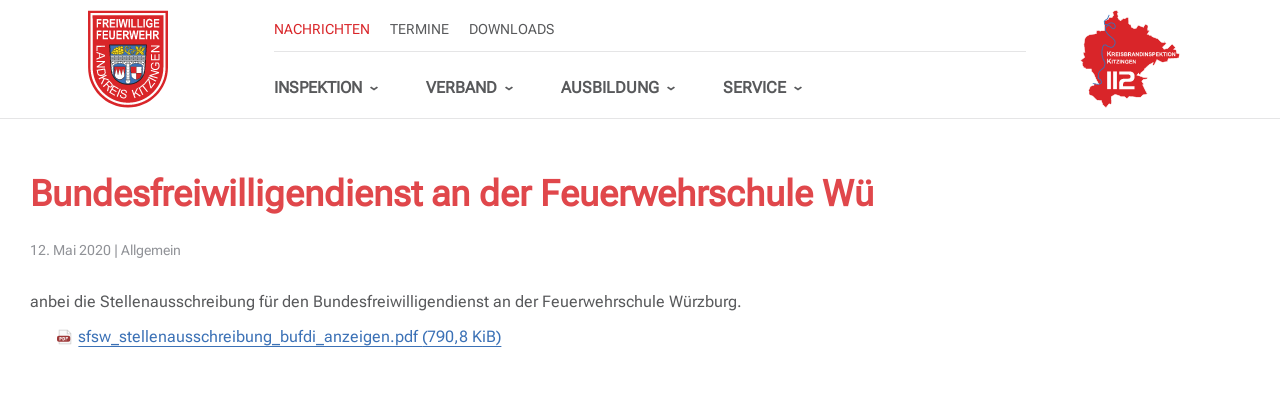

--- FILE ---
content_type: text/html; charset=UTF-8
request_url: https://kfv-kt.de/aktuelles/nachrichten/details/bundesfreiwilligendienst-an-der-feuerwehrschule-wue
body_size: 5523
content:
<!DOCTYPE html>
<html lang="de">
<head>
<meta charset="UTF-8">
<title>Bundesfreiwilligendienst an der Feuerwehrschule Wü - KFV Kitzingen</title>
<base href="https://kfv-kt.de/">
<meta name="robots" content="index,follow">
<meta name="description" content="anbei die Stellenausschreibung für den Bundesfreiwilligendienst an der Feuerwehrschule Würzburg.">
<meta name="generator" content="Contao Open Source CMS">
<meta name="viewport" content="width=device-width,initial-scale=1.0">
<link rel="stylesheet" href="/assets/handorgel/css/handorgel.min.css?v=1.0.0.1"><link rel="stylesheet" href="/assets/css/euf_grid.css,icons.min.css,megamenu.css,mmenu.css,swipe.min.css,...-14d8bad3.css"><script src="/assets/js/mmenu.js-051a9bf1.js"></script><meta prefix="og: http://ogp.me/ns#" property="og:title" content="Bundesfreiwilligendienst an der Feuerwehrschule Wü">
<meta prefix="og: http://ogp.me/ns#" property="og:type" content="article" />
<meta prefix="og: http://ogp.me/ns#" property="og:image" content="https://kfv-kt.de/files/kfv/kfvkt-inspektion.png">
<meta prefix="og: http://ogp.me/ns#" property="og:image:type" content="image/png">
<meta prefix="og: http://ogp.me/ns#" property="og:image:width" content="1200">
<meta prefix="og: http://ogp.me/ns#" property="og:image:height" content="600">
<meta prefix="og: http://ogp.me/ns#" property="og:url" content="https://kfv-kt.de/aktuelles/nachrichten/details/bundesfreiwilligendienst-an-der-feuerwehrschule-wue">
<meta prefix="og: http://ogp.me/ns#" property="og:description" content="  anbei die Stellenausschreibung für den Bundesfreiwilligendienst an der Feuerwehrschule Würzburg.  ">
<meta prefix="og: http://ogp.me/ns#" property="og:site_name" content="KFV Kitzingen">
<script>var _paq=window._paq=window._paq||[];_paq.push(['disableCookies']);_paq.push(['trackPageView']);_paq.push(['enableLinkTracking']);_paq.push(['disableBrowserFeatureDetection']);(function(){var u='//stats.kfv-kt.de/';_paq.push(['setTrackerUrl',u+'tack']);_paq.push(['setSiteId',13]);var d=document,g=d.createElement('script'),s=d.getElementsByTagName('script')[0];g.async=!0;g.defer=!0;g.src=u+'tick.js';s.parentNode.insertBefore(g,s)})()</script>
<link rel="preload" href="/files/theme/dist/fonts/roboto/roboto-flex-v9-latin-ext_latin-regular.woff2" as="font" type="font/woff2" crossorigin>
</head>
<body id="top">
<div id="wrapper">
<header id="header">
<div class="inside">
<div class="mod_nodes header__logo">
<div class="logo--main logo--large content-hyperlink">
<figure>
<a href="/" title="KFV Kitzingen">                                                                                    <img src="/files/theme/dist/img/logo.svg" alt width="300" height="300">
</a>
</figure>
</div>
<div class="logo--main logo--medium content-hyperlink">
<figure>
<a href="/" title="KFV Kitzingen">                                                                                    <img src="/files/theme/dist/img/logo--medium.svg" alt width="300" height="300">
</a>
</figure>
</div>
<div class="logo--main logo--small content-hyperlink">
<figure>
<a href="/" title="KFV Kitzingen">                                                                                    <img src="/files/theme/dist/img/logo--small.svg" alt width="1177" height="300">
</a>
</figure>
</div>
</div>
<div class="mod_nodes header__top">
<!-- indexer::stop -->
<nav class="mod_customnav nav nav--meta push-left block">
<a href="/aktuelles/nachrichten/details/bundesfreiwilligendienst-an-der-feuerwehrschule-wue#skipNavigation122" class="invisible">Navigation überspringen</a>
<ul class="level_1">
<li class="trail"><a href="/aktuelles/nachrichten" class="trail">Nachrichten</a></li>
<li><a href="/aktuelles/termine">Termine</a></li>
<li><a href="/downloads">Downloads</a></li>
</ul>
<span id="skipNavigation122" class="invisible"></span>
</nav>
<!-- indexer::continue -->
</div>
<div class="mod_nodes header__bottom">
<!-- indexer::stop -->
<nav class="mod_customnav nav nav--main block">
<a href="/aktuelles/nachrichten/details/bundesfreiwilligendienst-an-der-feuerwehrschule-wue#skipNavigation121" class="invisible">Navigation überspringen</a>
<ul class="level_1">
<li class="mm_container mm_29">
<a href="/inspektion" title="Inspektion">Inspektion</a>
<div class="mm_dropdown mm_29">
<div class="inner">
<div  class="row ce_rowStart">
<div  class="ce_columns ce_colStart col-md-4 ">
<div class="ce_rsce_mega_link ico-half has-link has-ico has-subline">
<a class="mega-link-clickable" href="/inspektion">
<div class="wrapper">
<div class="mega-link-head">
<div class="mega-link-icon">
<span class="icon g-text__secondary" data-ico-s="&#xe96a"></span>
</div>
</div>
<div class="mega-link-body">
<div class="mega-link-title">Organigramm</div>
<div class="mega-link-subline">Kreisbrandinspektion KT</div>
</div>
</div>
</a>
</div>
<div class="ce_rsce_mega_link ico-half has-link has-ico has-subline">
<a class="mega-link-clickable" href="/landkreis">
<div class="wrapper">
<div class="mega-link-head">
<div class="mega-link-icon">
<span class="icon g-text__accent-2" data-ico-s="&#xe934"></span>
</div>
</div>
<div class="mega-link-body">
<div class="mega-link-title">Landkreis</div>
<div class="mega-link-subline">Kitzingen</div>
</div>
</div>
</a>
</div>
</div>
<div  class="ce_columns ce_colStart col-md-4 ">
<div class="ce_rsce_mega_link ico-full has-link has-ico has-subline">
<a class="mega-link-clickable" href="/feuerwehren">
<div class="wrapper">
<div class="mega-link-head">
<div class="mega-link-icon">
<span class="icon g-text__primary" data-ico-s="&#xe955"></span>
</div>
</div>
<div class="mega-link-body">
<div class="mega-link-title">Feuerwehren</div>
<div class="mega-link-subline">Landkreis Kitzingen</div>
</div>
</div>
</a>
</div>
</div>
<div  class="ce_columns ce_colStart col-md-4 ">
<div class="ce_rsce_mega_link menu-headline">
<h3 class="mega-link-headline">
Fachbereiche & mehr            </h3>
</div>
<div class="ce_rsce_mega_link ico-small has-link">
<a class="mega-link-clickable" href="/atemschutz">
<div class="wrapper">
<div class="mega-link-body">
<div class="mega-link-title">Atemschutz</div>
</div>
</div>
</a>
</div>
<div class="ce_rsce_mega_link ico-small has-link">
<a class="mega-link-clickable" href="/jugend">
<div class="wrapper">
<div class="mega-link-body">
<div class="mega-link-title">Jugendfeuerwehr</div>
</div>
</div>
</a>
</div>
<div class="ce_rsce_mega_link ico-small has-link">
<a class="mega-link-clickable" href="/kinderfeuerwehr">
<div class="wrapper">
<div class="mega-link-body">
<div class="mega-link-title">Kinderfeuerwehr</div>
</div>
</div>
</a>
</div>
<div class="ce_rsce_mega_link ico-small has-link">
<a class="mega-link-clickable" href="/feuerwehrseelsorge">
<div class="wrapper">
<div class="mega-link-body">
<div class="mega-link-title">Feuerwehrseelsorge</div>
</div>
</div>
</a>
</div>
<div class="ce_rsce_mega_link ico-small has-link">
<a class="mega-link-clickable" href="/katastrophenschutz">
<div class="wrapper">
<div class="mega-link-body">
<div class="mega-link-title">Katastrophenschutz</div>
</div>
</div>
</a>
</div>
</div>
</div>	</div>
</div>
</li>
<li class="mm_container mm_130">
<a href="/verband" title="Verband">Verband</a>
<div class="mm_dropdown mm_130">
<div class="inner">
<div  class="row ce_rowStart">
<div  class="ce_columns ce_colStart col-md-4 ">
<div class="ce_rsce_mega_link ico-full has-link has-ico has-subline">
<a class="mega-link-clickable" href="/verband">
<div class="wrapper">
<div class="mega-link-head">
<div class="mega-link-icon">
<span class="icon g-text__accent-2" data-ico-s="&#xe981"></span>
</div>
</div>
<div class="mega-link-body">
<div class="mega-link-title">Kreisfeuerwehrverband</div>
<div class="mega-link-subline">Landkreis KT</div>
</div>
</div>
</a>
</div>
</div>
<div  class="ce_columns ce_colStart col-md-4 ">
<div class="ce_rsce_mega_link ico-full has-link has-ico has-subline">
<a class="mega-link-clickable" href="/verbandsausschuss">
<div class="wrapper">
<div class="mega-link-head">
<div class="mega-link-icon">
<span class="icon g-text__secondary" data-ico-s="&#xe935"></span>
</div>
</div>
<div class="mega-link-body">
<div class="mega-link-title">Verbandsausschuss</div>
<div class="mega-link-subline">KFV Kitzingen</div>
</div>
</div>
</a>
</div>
</div>
<div  class="ce_columns ce_colStart col-md-4 ">
<div class="ce_rsce_mega_link ico-full has-link has-ico has-subline">
<a class="mega-link-clickable" href="/fb-ansprechpartner">
<div class="wrapper">
<div class="mega-link-head">
<div class="mega-link-icon">
<span class="icon g-text__accent-1" data-ico-s="&#xe92e"></span>
</div>
</div>
<div class="mega-link-body">
<div class="mega-link-title">Ansprechpartner Fachbereiche KFV</div>
<div class="mega-link-subline">Verband-Ansprechpartner</div>
</div>
</div>
</a>
</div>
</div>
</div>	</div>
</div>
</li>
<li class="mm_container mm_34">
<a href="/ausbildung" title="Ausbildung">Ausbildung</a>
<div class="mm_dropdown mm_34">
<div class="inner">
<div  class="row ce_rowStart">
<div  class="ce_columns ce_colStart col-md-4 ">
<div class="ce_rsce_mega_link ico-half has-link has-ico has-subline">
<a class="mega-link-clickable" href="https://formularserver.kitzingen.de/frontend-server/form/alias/1/SG31-Feuerwehr-Lehrgang/" target="_blank" rel="noreferrer noopener">
<div class="wrapper">
<div class="mega-link-head">
<div class="mega-link-icon">
<span class="icon g-text__secondary" data-ico-s="&#xe98b"></span>
</div>
</div>
<div class="mega-link-body">
<div class="mega-link-title">Anmeldung KT Lehrgang</div>
<div class="mega-link-subline">Landkreis Kitzingen</div>
</div>
</div>
</a>
</div>
<div class="ce_rsce_mega_link ico-half has-link has-ico has-subline">
<a class="mega-link-clickable" href="https://kfv-kt.de/files/kfv/2026/downloads/Lehrgangskatalog-KT-2026_251208.pdf" target="_blank" rel="noreferrer noopener">
<div class="wrapper">
<div class="mega-link-head">
<div class="mega-link-icon">
<span class="icon g-text__accent-1" data-ico-s="&#xe973"></span>
</div>
</div>
<div class="mega-link-body">
<div class="mega-link-title">Ausbildungskatalog KT</div>
<div class="mega-link-subline">Landkreis Kitzingen</div>
</div>
</div>
</a>
</div>
</div>
<div  class="ce_columns ce_colStart col-md-4 ">
<div class="ce_rsce_mega_link menu-headline">
<h3 class="mega-link-headline">
Lehrgänge Landkreis Kitzingen            </h3>
</div>
<div class="ce_rsce_mega_link ico-small has-link">
<a class="mega-link-clickable" href="/ausbildung/mta">
<div class="wrapper">
<div class="mega-link-body">
<div class="mega-link-title">Modulare Truppausbildung - MTA</div>
</div>
</div>
</a>
</div>
<div class="ce_rsce_mega_link ico-small has-link">
<a class="mega-link-clickable" href="/ausbildung/atemschutz">
<div class="wrapper">
<div class="mega-link-body">
<div class="mega-link-title">Atemschutzausbildung</div>
</div>
</div>
</a>
</div>
<div class="ce_rsce_mega_link ico-small has-link">
<a class="mega-link-clickable" href="/ausbildung/maschinist">
<div class="wrapper">
<div class="mega-link-body">
<div class="mega-link-title">Maschinisten Ausbildungen</div>
</div>
</div>
</a>
</div>
<div class="ce_rsce_mega_link ico-small has-link">
<a class="mega-link-clickable" href="/ausbildung/motorsaege">
<div class="wrapper">
<div class="mega-link-body">
<div class="mega-link-title">Motorsägenausbildung</div>
</div>
</div>
</a>
</div>
<div class="ce_rsce_mega_link ico-small has-link">
<a class="mega-link-clickable" href="/ausbildung/feuerwehrfuehrerschein">
<div class="wrapper">
<div class="mega-link-body">
<div class="mega-link-title">Feuerwehrführerschein</div>
</div>
</div>
</a>
</div>
</div>
<div  class="ce_columns ce_colStart col-md-4 ">
<div class="ce_rsce_mega_link ico-half has-link has-ico has-subline">
<a class="mega-link-clickable" href="/ausbildung/prozess-sfs">
<div class="wrapper">
<div class="mega-link-head">
<div class="mega-link-icon">
<span class="icon g-text__accent-2" data-ico-s="&#xe959"></span>
</div>
</div>
<div class="mega-link-body">
<div class="mega-link-title">Feuerwehrschule-Lehrgang</div>
<div class="mega-link-subline">Staatl. Feuerwehrschule</div>
</div>
</div>
</a>
</div>
<div class="ce_rsce_mega_link ico-half has-link has-ico has-subline">
<a class="mega-link-clickable" href="/ausbildung/restplatz-sfs">
<div class="wrapper">
<div class="mega-link-head">
<div class="mega-link-icon">
<span class="icon g-text__primary" data-ico-s="&#xe94c"></span>
</div>
</div>
<div class="mega-link-body">
<div class="mega-link-title">Restplatz SFS</div>
<div class="mega-link-subline">Feuerwehrschulen</div>
</div>
</div>
</a>
</div>
</div>
</div>	</div>
</div>
</li>
<li class="mm_container mm_102">
<a href="/kontakt" title="Service">Service</a>
<div class="mm_dropdown mm_102">
<div class="inner">
<div  class="row ce_rowStart">
<div  class="ce_columns ce_colStart col-md-4 ">
<div class="ce_rsce_mega_link ico-half has-link has-ico">
<a class="mega-link-clickable" href="/kontakt">
<div class="wrapper">
<div class="mega-link-head">
<div class="mega-link-icon">
<span class="icon g-text__accent-2" data-ico-s="&#xe900"></span>
</div>
</div>
<div class="mega-link-body">
<div class="mega-link-title">Kontakt</div>
</div>
</div>
</a>
</div>
<div class="ce_rsce_mega_link ico-half has-link has-ico">
<a class="mega-link-clickable" href="/personen-erfassung">
<div class="wrapper">
<div class="mega-link-head">
<div class="mega-link-icon">
<span class="icon g-text__secondary" data-ico-s="&#xe901"></span>
</div>
</div>
<div class="mega-link-body">
<div class="mega-link-title">Personen-Erfassung</div>
</div>
</div>
</a>
</div>
</div>
<div  class="ce_columns ce_colStart col-md-4 ">
<div class="ce_rsce_mega_link ico-half has-link has-ico">
<a class="mega-link-clickable" href="/downloads">
<div class="wrapper">
<div class="mega-link-head">
<div class="mega-link-icon">
<span class="icon g-text__accent-1" data-ico-s="&#xe9ab"></span>
</div>
</div>
<div class="mega-link-body">
<div class="mega-link-title">Downloads</div>
</div>
</div>
</a>
</div>
<div class="ce_rsce_mega_link ico-half has-link has-ico">
<a class="mega-link-clickable" href="https://formularserver.kitzingen.de/frontend-server/form/alias/1/SG31-Antrag_Feuerwehr-Ehrenzeichen" target="_blank" rel="noreferrer noopener">
<div class="wrapper">
<div class="mega-link-head">
<div class="mega-link-icon">
<span class="icon g-text__accent-2" data-ico-s="&#xe976"></span>
</div>
</div>
<div class="mega-link-body">
<div class="mega-link-title">Ehrungen beantragen</div>
</div>
</div>
</a>
</div>
</div>
<div  class="ce_columns ce_colStart col-md-4 ">
<div class="ce_rsce_mega_link ico-half has-link has-ico">
<a class="mega-link-clickable" href="/zen">
<div class="wrapper">
<div class="mega-link-head">
<div class="mega-link-icon">
<span class="icon g-text__primary" data-ico-s="&#xe924"></span>
</div>
</div>
<div class="mega-link-body">
<div class="mega-link-title">Einsatznachbearbeitung</div>
</div>
</div>
</a>
</div>
<div class="ce_rsce_mega_link ico-small has-link has-ico">
<a class="mega-link-clickable" href="/leitstelle-wuerzburg">
<div class="wrapper">
<div class="mega-link-head">
<div class="mega-link-icon">
<span class="icon text__default" data-ico-s="&#xe93d"></span>
</div>
</div>
<div class="mega-link-body">
<div class="mega-link-title">Integrierte Leitstelle Würzburg</div>
</div>
</div>
</a>
</div>
<div class="ce_rsce_mega_link ico-small has-link has-ico">
<a class="mega-link-clickable" href="https://www.feuerwehrheim.de/" target="_blank" rel="noreferrer noopener">
<div class="wrapper">
<div class="mega-link-head">
<div class="mega-link-icon">
<span class="icon text__default" data-ico-s="&#xe996"></span>
</div>
</div>
<div class="mega-link-body">
<div class="mega-link-title">Bayerisch Gmain - Feuerwehrerholungsheim</div>
</div>
</div>
</a>
</div>
</div>
</div>	</div>
</div>
</li>
</ul>
<span id="skipNavigation121" class="invisible"></span>
</nav>
<!-- indexer::continue -->
</div>
<div class="mod_nodes header__logo-district">
<div class="logo--main logo--district content-hyperlink">
<figure>
<a href="/inspektion" title="Kreisbrandinspektion Kitzingen">                                                                                    <img src="/files/theme/dist/img/logo_inspektion.svg" alt width="300" height="300">
</a>
</figure>
</div>
</div>
<div class="header__nav-toggler">
<div class="nav-toggler">
<input type="checkbox" id="nav-toggler" class="nav-toggler__button" />
<label for="nav-toggler"><span>Menü</span><i></i></label>
<em></em>
</div>
</div>
<!-- indexer::stop -->
<nav class="mod_mmenu nav nav--mobile" id="nav--mobile">
<ul class="level_1">
<li class="submenu trail"><a href="/aktuelles/nachrichten" title="Aktuelles" class="submenu trail" tabindex="0" aria-haspopup="true">Aktuelles</a>
<ul class="level_2">
<li class="trail"><a href="/aktuelles/nachrichten" title="Nachrichten" class="trail" tabindex="0">Nachrichten</a></li>
<li><a href="/aktuelles/termine" title="Termine" tabindex="0">Termine</a></li>
</ul>
</li>
<li class="submenu"><a href="/inspektion" title="Inspektion" class="submenu" tabindex="0" aria-haspopup="true">Inspektion</a>
<ul class="level_2">
<li><a href="/inspektion" title="Organigramm" tabindex="0">Organigramm</a></li>
<li><a href="/landkreis" title="Landkreis" tabindex="0">Landkreis</a></li>
<li><a href="/feuerwehren" title="Feuerwehren" tabindex="0">Feuerwehren</a></li>
<li class="submenu"><a href="/atemschutz" title="Fachbereiche &amp; mehr" class="submenu" tabindex="0" aria-haspopup="true">Fachbereiche & mehr</a>
<ul class="level_3">
<li><a href="/atemschutz" title="Atemschutz" tabindex="0">Atemschutz</a></li>
<li><a href="/jugend" title="Jugendfeuerwehr" tabindex="0">Jugendfeuerwehr</a></li>
<li><a href="/kinderfeuerwehr" title="Kinderfeuerwehr" tabindex="0">Kinderfeuerwehr</a></li>
<li><a href="/feuerwehrseelsorge" title="Feuerwehrseelsorge" tabindex="0">Feuerwehrseelsorge</a></li>
<li><a href="/katastrophenschutz" title="Katastrophenschutz" tabindex="0">Katastrophenschutz</a></li>
</ul>
</li>
</ul>
</li>
<li class="submenu"><a href="/verband" title="Verband" class="submenu" tabindex="0" aria-haspopup="true">Verband</a>
<ul class="level_2">
<li><a href="/verband" title="Kreisfeuerwehrverband" tabindex="0">Kreisfeuerwehrverband</a></li>
<li><a href="/verbandsausschuss" title="Verbandsausschuss" tabindex="0">Verbandsausschuss</a></li>
<li><a href="/fb-ansprechpartner" title="Ansprechpartner Fachbereiche KFV" tabindex="0">Ansprechpartner Fachbereiche KFV</a></li>
</ul>
</li>
<li class="submenu"><a href="/ausbildung" title="Ausbildung" class="submenu" tabindex="0" aria-haspopup="true">Ausbildung</a>
<ul class="level_2">
<li class="submenu"><span class="submenu" aria-haspopup="true">Landkreis KT</span>
<ul class="level_3">
<li><a href="https://formularserver.kitzingen.de/frontend-server/form/alias/1/SG31-Feuerwehr-Lehrgang/" title="Anmeldung KT Lehrgang" tabindex="0" target="_blank" rel="noreferrer noopener">Anmeldung KT Lehrgang</a></li>
<li><a href="https://kfv-kt.de/files/kfv/2026/downloads/Lehrgangskatalog-KT-2026_251208.pdf" title="Ausbildungskatalog KT" tabindex="0" target="_blank" rel="noreferrer noopener">Ausbildungskatalog KT</a></li>
<li><a href="/ausbildung/mta" title="Modulare Truppausbildung - MTA" tabindex="0">Modulare Truppausbildung - MTA</a></li>
<li><a href="/ausbildung/atemschutz" title="Atemschutzausbildung" tabindex="0">Atemschutzausbildung</a></li>
<li><a href="/ausbildung/maschinist" title="Maschinisten Ausbildungen" tabindex="0">Maschinisten Ausbildungen</a></li>
<li><a href="/ausbildung/motorsaege" title="Motorsägenausbildung" tabindex="0">Motorsägenausbildung</a></li>
<li><a href="/ausbildung/feuerwehrfuehrerschein" title="Feuerwehrführerschein" tabindex="0">Feuerwehrführerschein</a></li>
</ul>
</li>
<li class="submenu"><span class="submenu" aria-haspopup="true">Feuerwehrschulen</span>
<ul class="level_3">
<li><a href="https://formularserver.kitzingen.de/frontend-server/form/alias/1/SG31-Feuerwehr-Lehrgang_staatl_Feuerwehrschulen/" title="Anmeldung SFS Lehrgang" tabindex="0" target="_blank" rel="noreferrer noopener">Anmeldung SFS Lehrgang</a></li>
<li><a href="/ausbildung/prozess-sfs" title="Feuerwehrschule-Lehrgang" tabindex="0">Feuerwehrschule-Lehrgang</a></li>
<li><a href="/ausbildung/restplatz-sfs" title="Restplatz SFS" tabindex="0">Restplatz SFS</a></li>
</ul>
</li>
</ul>
</li>
<li class="submenu"><a href="/kontakt" title="Service" class="submenu" tabindex="0" aria-haspopup="true">Service</a>
<ul class="level_2">
<li><a href="/kontakt" title="Kontakt" tabindex="0">Kontakt</a></li>
<li><a href="/downloads" title="Downloads" tabindex="0">Downloads</a></li>
<li><a href="https://formularserver.kitzingen.de/frontend-server/form/alias/1/SG31-Antrag_Feuerwehr-Ehrenzeichen" title="Ehrungen beantragen" tabindex="0" target="_blank" rel="noreferrer noopener">Ehrungen beantragen</a></li>
<li><a href="/personen-erfassung" title="Personen-Erfassung" tabindex="0">Personen-Erfassung</a></li>
<li><a href="/zen" title="Einsatznachbearbeitung" tabindex="0">Einsatznachbearbeitung</a></li>
<li><a href="/leitstelle-wuerzburg" title="Integrierte Leitstelle Würzburg" tabindex="0">Integrierte Leitstelle Würzburg</a></li>
<li><a href="https://www.feuerwehrheim.de/" title="Bayerisch Gmain - Feuerwehrerholungsheim" tabindex="0" target="_blank" rel="noreferrer noopener">Bayerisch Gmain - Feuerwehrerholungsheim</a></li>
</ul>
</li>
</ul>
</nav>
<!-- indexer::continue -->
</div>
</header>
<div id="container">
<main id="main">
<div class="inside">
<div class="mod_article block" id="article-45">
<div class="inside">
<div class="mod_newsreader block">
<div class="layout_full block">
<h1>Bundesfreiwilligendienst an der Feuerwehrschule Wü</h1>
<p class="info text-small color-gray-400 mb-600">
<time>12. Mai 2020</time>
<span class="d-xs-none d-sm-inline"> | </span><span class="d-xs-block d-sm-inline archive">Allgemein</span>
</p>
<div class="content-text block">
<div lang="DE">
<div class="WordSection1">
<p>anbei die Stellenausschreibung für den Bundesfreiwilligendienst an der Feuerwehrschule Würzburg.</p>
</div>
</div>
</div>
<ul class="enclosure">
<li class="download-element ext-pdf">
<a href="/aktuelles/nachrichten/details/bundesfreiwilligendienst-an-der-feuerwehrschule-wue?file=files/kfv/2020/downloads/sfsw_stellenausschreibung_bufdi_anzeigen.pdf" title="Die Datei sfsw_stellenausschreibung_bufdi_anzeigen.pdf herunterladen">sfsw_stellenausschreibung_bufdi_anzeigen.pdf <span class="size">(790,8 KiB)</span></a>
</li>
</ul>
</div>
</div>
</div>
</div>
</div>
</main>
</div>
<footer id="footer">
<div class="inside">
<div class="mod_nodes footer__top">
<!-- indexer::stop -->
<nav class="mod_breadcrumb nav nav--breadcrumb nav--horizontal footer__breadcrumbs block" aria-label="Navigationspfad">
<ul>
<li><a href="/" title="KFV Kitzingen"><span>KFV Kitzingen</span></a></li>
<li><a href="/aktuelles/nachrichten" title="Aktuelles"><span>Aktuelles</span></a></li>
<li><a href="/aktuelles/nachrichten" title="Nachrichten"><span>Nachrichten</span></a></li>
<li class="active" aria-current="page">Bundesfreiwilligendienst an der Feuerwehrschule Wü</li>
</ul>
</nav>
<!-- indexer::continue -->
<!-- indexer::stop -->
<div class="footer__toplink-top toplink--footer content-toplink">
<a href="#top" data-toplink>Zum Seitenanfang</a>
</div>
<!-- indexer::continue -->
</div>
<div class="mod_nodes footer__bottom">
<!-- indexer::stop -->
<nav class="mod_customnav nav nav--footer block">
<a href="/aktuelles/nachrichten/details/bundesfreiwilligendienst-an-der-feuerwehrschule-wue#skipNavigation120" class="invisible">Navigation überspringen</a>
<ul class="level_1">
<li><a href="/kontakt">Kontakt</a></li>
<li><a href="/impressum">Impressum</a></li>
<li><a href="/datenschutz">Datenschutz</a></li>
</ul>
<span id="skipNavigation120" class="invisible"></span>
</nav>
<!-- indexer::continue -->
<div class="content-text">
<div class="rte">
<p class="my-400" style="text-align: center;"><a class="p-200 m-300" href="https://www.instagram.com/kfvkt/" target="_blank" rel="noopener"><span class="social-icon ico-f-instagram">Instagram</span></a> <a class="p-200 m-300" href="https://www.facebook.com/kfvkt/" target="_blank" rel="noopener"><span class="social-icon ico-f-facebook-square-brands">Facebook</span></a> <a class="p-200 m-300" href="https://kfv-kt.de/share/news.xml" target="_blank" rel="noopener"><span class="social-icon ico-f-rss-square-solid">RSS</span></a></p>
</div>
</div>
<!-- indexer::stop -->
<div class="footer__toplink-bottom toplink--footer content-toplink">
<a href="#top" data-toplink>Zum Seitenanfang</a>
</div>
<!-- indexer::continue -->
</div>
</div>
</footer>
</div>
<script>(function(){if(navigator.cookieEnabled)return;var e=document.querySelectorAll('input[name="REQUEST_TOKEN"]'),t,c,i;for(i=0;i<e.length;i++){c=e[i].parentNode;if('formbody'!==c.className)return;t=document.createElement('p');t.className='error nocookie';t.innerHTML='Sie werden dieses Formular nicht absenden können, da Sie Cookies in Ihrem Browser deaktiviert haben.';c.insertBefore(t,c.firstChild)}})()</script>
<script src="/assets/swipe/js/swipe.min.js?v=2.2.2"></script>
<script>(function(){var e=document.querySelectorAll('.content-slider, .slider-control'),c,i;for(i=0;i<e.length;i+=2){c=e[i].getAttribute('data-config').split(',');new Swipe(e[i],{'auto':parseInt(c[0]),'speed':parseInt(c[1]),'startSlide':parseInt(c[2]),'continuous':parseInt(c[3]),'menu':e[i+1]})}})()</script>
<script src="bundles/contaoglightbox/js/glightbox.min.js?v=89be0e25"></script><script>(function(){'use strict';document.querySelectorAll('a[data-lightbox]').forEach((element)=>{if(!!element.dataset.lightbox){element.setAttribute('data-gallery',element.dataset.lightbox)}});GLightbox({selector:'a[data-lightbox]',closeOnOutsideClick:!1})})()</script>
<script src="/assets/handorgel/js/handorgel.min.js?v=1.0.0.1"></script>
<script>(function(){const initAccordion=function(selector,options){const headerElements=document.querySelectorAll(selector);const contentElements=[];if(!headerElements){return}
headerElements.forEach((toggler)=>{const button=document.createElement('button');button.type='button';button.append(...toggler.childNodes);toggler.appendChild(button);toggler.parentNode.classList.add('handorgel');contentElements.push(toggler.nextElementSibling);new handorgel(toggler.parentElement,Object.assign({headerElements,contentElements,headerOpenClass:'open',contentOpenClass:'open',headerOpenedClass:'active',contentOpenedClass:'active',headerFocusClass:'focus',contentFocusClass:'focus',headerDisabledClass:'disabled',contentDisabledClass:'disabled',},options||{}))})}
initAccordion('.ce_accordion > .toggler',{multiSelectable:!1})})()</script>
<script>document.addEventListener("DOMContentLoaded",function(){const menu=document.querySelector('#nav--mobile');if(null!==menu&&0===menu.querySelectorAll('li.active').length){const trails=menu.querySelectorAll('li.trail');if(0<trails.length){trails.item(trails.length-1).classList.add('active')}}
new Mmenu('#nav--mobile',{"navbar":{"title":"Men\u00fc"},"offCanvas":{"position":"right-front"},"theme":"white"},{"classNames":{"selected":"active"},"offCanvas":{"page":{"selector":"#container"}}})})</script>
<script nonce="1Z4teZ9Qxb/GpdMXfi+jEA==">document.querySelectorAll('*[data-toplink]').forEach(link=>{link.href=location.href;link.hash='#top'})</script>
<script src="/files/theme/dist/js/main.js?v=e80e0f11"></script><script type="application/ld+json">
{
    "@context": "https:\/\/schema.org",
    "@graph": [
        {
            "@type": "WebPage"
        },
        {
            "@id": "#\/schema\/news\/191",
            "@type": "NewsArticle",
            "author": {
                "@type": "Person",
                "name": "Ralf Baussenwein"
            },
            "datePublished": "2020-05-12T20:10:00+02:00",
            "description": "anbei die Stellenausschreibung für den Bundesfreiwilligendienst an der Feuerwehrschule Würzburg.",
            "headline": "Bundesfreiwilligendienst an der Feuerwehrschule Wü",
            "url": "\/aktuelles\/nachrichten\/details\/bundesfreiwilligendienst-an-der-feuerwehrschule-wue"
        },
        {
            "@id": "#\/schema\/image\/fb3a17fd-83a6-11ed-9035-0242ac1f0004",
            "@type": "ImageObject",
            "contentUrl": "\/files\/theme\/dist\/img\/logo.svg"
        },
        {
            "@id": "#\/schema\/image\/fb3a1825-83a6-11ed-9035-0242ac1f0004",
            "@type": "ImageObject",
            "contentUrl": "\/files\/theme\/dist\/img\/logo--medium.svg"
        },
        {
            "@id": "#\/schema\/image\/fb3a1816-83a6-11ed-9035-0242ac1f0004",
            "@type": "ImageObject",
            "contentUrl": "\/files\/theme\/dist\/img\/logo--small.svg"
        },
        {
            "@id": "#\/schema\/image\/98da7f95-853b-11ed-bac8-06b08e566542",
            "@type": "ImageObject",
            "contentUrl": "\/files\/theme\/dist\/img\/logo_inspektion.svg"
        },
        {
            "@type": "BreadcrumbList",
            "itemListElement": [
                {
                    "@type": "ListItem",
                    "item": {
                        "@id": "\/",
                        "name": "KFV Kitzingen"
                    },
                    "position": 1
                },
                {
                    "@type": "ListItem",
                    "item": {
                        "@id": "\/aktuelles\/nachrichten",
                        "name": "Aktuelles"
                    },
                    "position": 2
                },
                {
                    "@type": "ListItem",
                    "item": {
                        "@id": "\/aktuelles\/nachrichten",
                        "name": "Nachrichten"
                    },
                    "position": 3
                },
                {
                    "@type": "ListItem",
                    "item": {
                        "@id": "\/aktuelles\/nachrichten\/details\/bundesfreiwilligendienst-an-der-feuerwehrschule-wue",
                        "name": "Bundesfreiwilligendienst an der Feuerwehrschule Wü"
                    },
                    "position": 4
                }
            ]
        }
    ]
}
</script>
<script type="application/ld+json">
{
    "@context": "https:\/\/schema.contao.org",
    "@graph": [
        {
            "@type": "Page",
            "fePreview": false,
            "groups": [],
            "memberGroups": [],
            "noSearch": false,
            "pageId": 44,
            "protected": false,
            "searchIndexer": "",
            "title": "Bundesfreiwilligendienst an der Feuerwehrschule Wü"
        }
    ]
}
</script></body>
</html>

--- FILE ---
content_type: image/svg+xml
request_url: https://kfv-kt.de/files/theme/dist/img/logo--medium.svg
body_size: 246083
content:
<svg xmlns="http://www.w3.org/2000/svg" xml:space="preserve" width="300" height="300" style="shape-rendering:geometricPrecision;text-rendering:geometricPrecision;image-rendering:optimizeQuality;fill-rule:evenodd;clip-rule:evenodd"><defs><style>.fil0{fill:none}.fil2,.fil6,.fil7{fill-rule:nonzero}.fil7{fill:none}.fil2,.fil6{fill:#fefefe}.fil3,.fil5,.fil8{fill-rule:nonzero}.fil5{fill:#f9dc19}.fil8{fill:#d92529}.fil3{fill:#1d1d1e}</style></defs><g id="Ebene_x0020_1"><path class="fil0" d="M0 0h300v300H0z"/><path d="M263.64 10.4v165.56c0 62.76-50.88 113.64-113.64 113.64S36.67 238.69 36.67 175.93L36.36 10.4h227.28z" style="fill:#d92529"/><path class="fil2" d="M52.39 52.15v-27h15.14v4.56H56.84v6.41h9.26v4.57h-9.26v11.46z"/><path id="_1" class="fil2" d="M71.23 52.15v-27h9.39c2.41 0 4.12.24 5.16.73 1.03.48 1.87 1.33 2.53 2.52.66 1.2 1 2.63 1 4.3 0 2.11-.51 3.81-1.52 5.1-1.01 1.29-2.45 2.1-4.32 2.44.96.68 1.75 1.43 2.38 2.25.62.82 1.48 2.28 2.56 4.4l2.7 5.26h-5.34l-3.24-5.87c-1.16-2.12-1.95-3.46-2.37-3.99-.42-.53-.86-.9-1.33-1.11-.46-.2-1.21-.3-2.24-.3h-.92v11.27h-4.44zm4.44-15.57h3.31c2.03 0 3.32-.09 3.87-.27.55-.18 1-.54 1.35-1.08.34-.54.51-1.26.51-2.16 0-.86-.17-1.55-.51-2.07-.35-.53-.81-.88-1.4-1.09-.42-.13-1.63-.2-3.63-.2h-3.5v6.87z"/><path id="_2" class="fil2" d="M93.52 52.15v-27h16.38v4.56H97.96v5.96h11.11v4.57H97.96v7.35h12.36v4.56z"/><path id="_3" class="fil2" d="M113.96 52.15v-27h4.45v27z"/><path id="_4" class="fil2" d="m125.8 52.15-5.28-27h4.58l3.31 18.58 4.01-18.58h5.29l3.92 18.88 3.36-18.88h4.49l-5.28 27h-4.77L135 31.94l-4.36 20.21z"/><path id="_5" class="fil2" d="M151.7 52.15v-27h4.45v27z"/><path id="_6" class="fil2" d="M160.52 52.15V25.38h4.44v22.21h11.11v4.56z"/><path id="_7" class="fil2" d="M179.39 52.15V25.38h4.44v22.21h11.11v4.56z"/><path id="_8" class="fil2" d="M198.03 52.15v-27h4.45v27z"/><path id="_9" class="fil2" d="M217.05 42.23v-4.56h9.65v10.76c-.97 1.14-2.35 2.12-4.12 2.94-1.78.83-3.57 1.24-5.36 1.24-2.18 0-4.11-.54-5.77-1.61-1.67-1.08-3-2.69-3.97-4.83-.97-2.14-1.46-4.66-1.46-7.56 0-2.96.49-5.51 1.48-7.61.99-2.12 2.27-3.69 3.84-4.74 1.58-1.04 3.46-1.56 5.66-1.56 2.63 0 4.74.67 6.33 2.02 1.59 1.35 2.61 3.33 3.07 5.93l-4.41 1.02c-.33-1.39-.94-2.45-1.82-3.19-.89-.74-1.94-1.11-3.17-1.11-1.9 0-3.44.74-4.62 2.22-1.18 1.47-1.77 3.72-1.77 6.75 0 3.25.64 5.71 1.92 7.4 1.08 1.46 2.57 2.19 4.42 2.19.88 0 1.78-.21 2.72-.62.94-.41 1.77-.97 2.51-1.67v-3.41h-5.13z"/><path id="_10" class="fil2" d="M230.81 52.15v-27h16.38v4.56h-11.94v5.96h11.11v4.57h-11.11v7.35h12.36v4.56z"/><path class="fil2" d="M52.39 88.43v-27h15.08v4.56H56.82v6.42h9.23v4.56h-9.23v11.46z"/><path id="_1_0" class="fil2" d="M71.15 88.43v-27h16.32v4.56H75.58v5.96h11.06v4.57H75.58v7.35h12.3v4.56z"/><path id="_2_1" class="fil2" d="M91.63 61.43h4.42v14.61c0 2.27.06 3.75.17 4.44.2 1.18.66 2.1 1.41 2.76.74.64 1.72.97 2.94.97 1.03 0 1.87-.23 2.53-.69.65-.46 1.09-1.09 1.33-1.91.24-.82.36-2.57.36-5.26V61.43h4.43v14.18c0 3.62-.19 6.24-.58 7.85-.38 1.62-1.25 2.93-2.6 3.92-1.35 1-3.14 1.51-5.35 1.51-2.3 0-4.09-.42-5.39-1.25-1.29-.83-2.22-1.99-2.81-3.49-.58-1.51-.86-4.28-.86-8.32v-14.4z"/><path id="_3_2" class="fil2" d="M113.87 88.43v-27h16.31v4.56h-11.89v5.96h11.07v4.57h-11.07v7.35h12.31v4.56z"/><path id="_4_3" class="fil2" d="M134.38 88.43v-27h9.36c2.39 0 4.1.25 5.13.73 1.03.48 1.86 1.33 2.53 2.52.65 1.2.99 2.63.99 4.3 0 2.11-.51 3.82-1.52 5.1-1 1.29-2.44 2.1-4.29 2.44.95.68 1.74 1.44 2.36 2.25.63.82 1.48 2.28 2.56 4.4l2.69 5.26h-5.32l-3.23-5.87c-1.16-2.12-1.95-3.45-2.36-3.99-.42-.53-.86-.9-1.32-1.1-.47-.21-1.21-.31-2.24-.31h-.91v11.27h-4.43zm4.43-15.57h3.3c2.02 0 3.3-.09 3.85-.27.55-.18.99-.54 1.34-1.08.34-.54.51-1.26.51-2.16 0-.86-.17-1.55-.51-2.07a2.68 2.68 0 0 0-1.4-1.08c-.41-.14-1.62-.21-3.61-.21h-3.48v6.87z"/><path id="_5_4" class="fil2" d="m159.13 88.43-5.26-27h4.57l3.29 18.58 4-18.58H171l3.9 18.88 3.35-18.88h4.47l-5.26 27h-4.76l-4.4-20.2-4.35 20.2z"/><path id="_6_5" class="fil2" d="M185.08 88.43v-27h16.32v4.56h-11.89v5.96h11.07v4.57h-11.07v7.35h12.31v4.56z"/><path id="_7_6" class="fil2" d="M205.6 88.43v-27h4.42v10.64h8.74V61.43h4.43v27h-4.43v-11.8h-8.74v11.8z"/><path id="_8_7" class="fil2" d="M227.8 88.43v-27h9.36c2.39 0 4.1.25 5.13.73 1.03.48 1.87 1.33 2.53 2.52.65 1.2.99 2.63.99 4.3 0 2.11-.51 3.82-1.52 5.1-1 1.29-2.44 2.1-4.29 2.44.95.68 1.74 1.44 2.36 2.25.63.82 1.48 2.28 2.56 4.4l2.69 5.26h-5.32l-3.23-5.87c-1.16-2.12-1.94-3.45-2.36-3.99-.42-.53-.86-.9-1.32-1.1-.47-.21-1.21-.31-2.23-.31h-.92v11.27h-4.43zm4.43-15.57h3.3c2.02 0 3.3-.09 3.85-.27.55-.18.99-.54 1.34-1.08.34-.54.51-1.26.51-2.16 0-.86-.17-1.55-.51-2.07a2.68 2.68 0 0 0-1.4-1.08c-.41-.14-1.62-.21-3.61-.21h-3.48v6.87z"/><g id="_2243237632112"><path class="fil3" d="M93.81 107.12s2.77 50.15 5.03 75.16c.1 1.14.18 2.3.39 3.43.79 4.3 1.46 8.71 3.23 12.72 2.17 4.89 5.1 9.58 8.86 13.44 4.66 4.78 10.3 8.89 16.49 11.52 6.92 2.95 14.64 4.39 22.19 4.39 7.55 0 15.27-1.45 22.19-4.39 6.19-2.63 11.83-6.74 16.49-11.52 3.76-3.86 6.7-8.55 8.86-13.44 1.77-4.01 2.44-8.42 3.23-12.72.21-1.13.29-2.29.39-3.43 2.27-25.01 5.03-75.16 5.03-75.16H93.81z"/><path class="fil3" d="m101.16 182.07-4.64.42-.21-2.43-.22-2.56-.22-2.67-.22-2.78-.22-2.88-.22-2.95-.21-3.01-.22-3.06-.22-3.11-.21-3.12-.21-3.13-.21-3.13-.2-3.11-.2-3.08-.19-3.03-.19-2.98-.17-2.9-.18-2.81-.16-2.71-.16-2.6-.14-2.46-.14-2.33-.13-2.17-.11-2-.11-1.82-.09-1.62-.08-1.4-.07-1.19-.05-.94-.04-.69-.02-.43-.01-.14 4.64-.26.01.14.03.43.03.69.06.94.06 1.18.08 1.41.1 1.62.1 1.81.12 2 .12 2.17.14 2.32.15 2.47.15 2.59.17 2.71.17 2.81.18 2.9.18 2.96.2 3.03.19 3.08.21 3.1.2 3.13.21 3.13.21 3.11.22 3.1.22 3.06.21 3 .22 2.94.22 2.87.22 2.77.22 2.66.21 2.54.22 2.41zm.36 3.22-4.58.84-.02-.12-.02-.12-.02-.12-.02-.12-.02-.12-.02-.12-.01-.12-.02-.12-.01-.12-.02-.12-.01-.11-.02-.12-.01-.12-.01-.11-.02-.12-.01-.11-.01-.12-.01-.11-.01-.11-.01-.11-.01-.12-.01-.11-.01-.11-.01-.11-.01-.11-.01-.11-.01-.1-.01-.11-.01-.11-.01-.1-.01-.11-.01-.1 4.64-.42.01.11.01.11v.11l.01.1.01.11.01.11.01.11.01.1.01.11.01.1.01.11.01.1.01.1.01.11.01.1.01.1.01.1.01.1.01.1.01.1.02.1.01.1.01.09.01.1.02.09.01.1.01.09.02.1.01.09.02.09.01.09.02.09zm3.07 12.2-4.25 1.88-.18-.41-.17-.42-.17-.41-.15-.41-.15-.42-.15-.42-.14-.42-.13-.41-.13-.42-.12-.42-.12-.42-.11-.42-.11-.42-.1-.42-.1-.42-.1-.41-.09-.42-.09-.42-.09-.41-.09-.42-.08-.42-.08-.41-.08-.41-.08-.41-.07-.41-.08-.41-.07-.41-.08-.41-.07-.4-.07-.41-.07-.4-.08-.4 4.58-.84.07.41.08.41.07.4.07.41.08.4.07.4.07.4.08.4.07.4.08.4.07.39.08.4.08.39.09.39.08.39.09.38.09.39.09.38.09.38.1.37.1.38.1.37.11.37.11.37.12.36.12.36.12.36.13.35.13.35.14.35.14.35.15.34zm8.4 12.75-3.34 3.25-.37-.39-.36-.39-.37-.39-.35-.41-.35-.4-.35-.41-.34-.41-.33-.42-.33-.42-.32-.43-.32-.42-.31-.44-.31-.43-.31-.44-.29-.44-.3-.45-.28-.44-.29-.45-.28-.46-.27-.45-.27-.46-.26-.46-.26-.46-.25-.47-.25-.47-.24-.46-.24-.48-.23-.47-.23-.47-.22-.48-.22-.47-.21-.48 4.25-1.88.2.44.2.43.2.44.21.43.21.43.22.43.22.43.23.43.23.42.24.42.23.42.25.42.25.41.25.41.25.41.26.41.27.4.27.4.27.39.28.39.28.39.28.39.29.38.3.37.3.38.3.36.31.37.31.36.31.35.32.35.33.35.33.34zm15.73 11.01-1.82 4.28-.61-.26-.6-.28-.61-.28-.59-.29-.6-.3-.59-.3-.58-.32-.59-.32-.57-.33-.57-.34-.57-.34-.57-.36-.55-.36-.56-.36-.55-.38-.54-.37-.54-.39-.53-.39-.53-.4-.53-.41-.52-.41-.51-.41-.51-.42-.5-.43-.5-.43-.49-.44-.49-.44-.48-.45-.47-.45-.47-.46-.47-.46-.46-.46 3.34-3.25.42.43.43.42.43.42.44.42.44.41.45.41.45.4.46.4.46.39.47.39.47.38.48.38.48.37.48.36.49.36.49.35.5.35.5.34.51.34.51.32.51.32.52.32.52.31.52.3.53.29.53.28.53.28.54.27.54.26.54.26.54.24.55.24zm21.28 4.21v4.65h-.74l-.73-.02-.74-.02-.74-.03-.74-.04-.73-.05-.74-.06-.74-.06-.74-.08-.73-.08-.74-.1-.74-.1-.73-.11-.73-.12-.73-.13-.73-.14-.73-.14-.73-.16-.72-.16-.73-.18-.71-.18-.72-.19-.72-.2-.71-.21-.7-.22-.71-.23-.7-.24-.7-.25-.69-.25-.69-.27-.69-.27-.68-.29 1.82-4.28.62.26.63.25.63.24.63.24.64.22.65.22.64.21.65.2.66.2.65.18.66.18.66.17.67.16.67.15.67.14.67.14.67.13.68.11.67.12.68.1.68.09.68.09.68.08.69.07.68.06.68.05.68.05.68.03.69.03.68.02.68.01.68.01zm21.28-4.21 1.82 4.28-.68.29-.69.27-.69.27-.69.25-.7.25-.7.24-.71.23-.7.22-.72.21-.71.2-.72.19-.72.18-.72.18-.72.16-.73.16-.73.14-.73.14-.73.13-.73.12-.74.11-.73.1-.74.1-.73.08-.74.08-.74.06-.74.06-.73.05-.74.04-.74.03-.74.02-.73.02H150v-4.65l.68-.01.68-.01.68-.02.68-.03.69-.03.68-.05.68-.05.68-.06.69-.07.68-.08.68-.09.68-.09.68-.11.67-.11.68-.11.67-.13.67-.14.67-.14.67-.15.67-.16.66-.17.66-.18.65-.18.66-.2.65-.2.64-.21.65-.22.63-.22.64-.24.63-.24.63-.25.62-.26zm15.73-11.01 3.34 3.25-.46.46-.47.46-.47.46-.47.45-.48.45-.49.44-.49.44-.5.43-.5.43-.51.42-.51.41-.52.41-.53.41-.53.4-.53.39-.54.39-.54.38-.55.37-.56.36-.56.36-.56.36-.57.34-.57.34-.58.33-.58.32-.58.32-.59.3-.6.3-.59.29-.61.28-.6.28-.61.26-1.82-4.28.55-.24.54-.24.54-.26.54-.26.54-.27.53-.28.53-.28.53-.29.52-.3.52-.31.52-.31.51-.33.51-.32.51-.34.5-.34.5-.34.49-.36.49-.36.48-.36.48-.37.48-.38.47-.38.47-.39.46-.39.46-.4.45-.4.45-.41.44-.41.44-.42.43-.42.43-.42.42-.43zm8.4-12.75 4.25 1.88-.21.48-.22.47-.22.48-.23.47-.23.47-.24.48-.24.46-.25.47-.25.47-.26.46-.26.46-.27.46-.27.45-.28.46-.28.45-.29.44-.3.45-.29.44-.31.44-.31.43-.31.44-.32.42-.32.43-.33.42-.33.42-.34.41-.35.41-.35.4-.35.41-.37.39-.36.39-.37.39-3.34-3.25.33-.34.33-.35.32-.35.31-.35.31-.36.31-.37.3-.36.3-.38.3-.37.29-.38.28-.39.28-.39.28-.39.27-.39.27-.4.27-.4.26-.41.25-.41.26-.41.24-.41.25-.42.23-.42.24-.42.23-.42.23-.43.22-.42.22-.43.21-.44.21-.43.2-.44.2-.43.2-.44zm3.07-12.2 4.58.84-.08.4-.07.4-.07.41-.07.4-.08.41-.07.41-.08.41-.07.41-.08.41-.08.41-.08.41-.08.42-.09.42-.09.41-.09.42-.09.42-.1.41-.1.42-.1.42-.11.42-.11.42-.12.42-.12.42-.13.42-.13.41-.14.42-.15.42-.15.41-.15.42-.17.41-.17.42-.18.41-4.25-1.88.15-.34.14-.35.14-.35.13-.35.13-.35.12-.36.12-.36.12-.37.11-.36.11-.37.1-.37.1-.38.1-.37.09-.38.09-.38.09-.39.09-.38.08-.39.09-.39.08-.39.08-.4.07-.39.08-.4.07-.4.08-.4.07-.4.07-.4.08-.4.07-.41.07-.4.08-.41.07-.41zm.36-3.22 4.64.42-.01.1-.01.11-.01.1-.01.11-.01.11-.01.11-.01.1-.01.11-.01.11-.01.11-.01.11-.01.12-.01.11-.01.11-.01.11-.01.12-.01.11-.02.12-.01.11-.01.12-.02.12-.01.11-.02.12-.01.12-.02.12-.01.12-.02.12-.02.12-.02.12-.02.12-.02.12-.02.12-4.58-.84.02-.09.01-.09.02-.09.01-.1.02-.09.01-.09.01-.1.02-.09.01-.1.01-.1.01-.09.02-.1.01-.1.01-.1.01-.1.01-.1.01-.1.01-.1.01-.11.01-.1.01-.1.01-.11.01-.1.01-.11.01-.1.01-.11.01-.11.01-.11.01-.1v-.11l.01-.11.01-.11zm7.35-72.62v-4.66l2.32 2.46-.01.14-.02.43-.04.69-.05.94-.07 1.19-.08 1.4-.09 1.62-.11 1.82-.11 2-.13 2.17-.14 2.33-.14 2.46-.16 2.6-.16 2.71-.17 2.81-.18 2.9-.19 2.98-.19 3.03-.2 3.08-.2 3.11-.21 3.13-.21 3.13-.21 3.12-.22 3.11-.21 3.06-.22 3.01-.22 2.95-.22 2.88-.22 2.78-.22 2.67-.22 2.56-.21 2.43-4.64-.42.22-2.41.21-2.54.22-2.66.22-2.77.22-2.87.22-2.94.21-3 .22-3.06.22-3.1.21-3.11.21-3.13.21-3.13.2-3.1.19-3.08.2-3.03.18-2.97.18-2.89.17-2.81.17-2.71.15-2.59.15-2.47.14-2.32.12-2.17.12-2 .1-1.81.1-1.62.08-1.41.06-1.18.06-.94.03-.69.03-.43.01-.14 2.32 2.46zm0-4.66h2.46l-.14 2.46-2.32-2.46zm-112.38 0h112.38v4.66H93.81l-2.32-2.2 2.32-2.46zm-2.32 2.46-.14-2.46h2.46l-2.32 2.46z"/><path d="M93.81 107.12s2.77 50.15 5.03 75.16c.1 1.14.18 2.3.39 3.43.79 4.3 1.46 8.71 3.23 12.72 2.17 4.89 5.1 9.58 8.86 13.44 4.66 4.78 10.3 8.89 16.49 11.52 6.92 2.95 14.64 4.39 22.19 4.39 7.55 0 15.27-1.45 22.19-4.39 6.19-2.63 11.83-6.74 16.49-11.52 3.76-3.86 6.7-8.55 8.86-13.44 1.77-4.01 2.44-8.42 3.23-12.72.21-1.13.29-2.29.39-3.43 2.27-25.01 5.03-75.16 5.03-75.16H93.81z" style="fill:#3b71b6;fill-rule:nonzero"/><path class="fil3" d="m99.19 182.24-.71.07-.21-2.42-.22-2.55-.22-2.67-.21-2.78-.22-2.86-.22-2.95-.22-3.01-.22-3.06-.21-3.1-.22-3.12-.21-3.13-.2-3.13-.21-3.11-.19-3.08-.19-3.03-.19-2.97-.18-2.9-.17-2.81-.17-2.71-.15-2.59-.15-2.47-.14-2.33-.12-2.16-.12-2-.1-1.82-.1-1.62-.08-1.4-.06-1.19-.06-.94-.03-.69-.03-.43-.01-.14.72-.04.01.14.02.43.04.69.05.94.07 1.18.08 1.41.09 1.62.11 1.81.11 2 .13 2.17.14 2.33.14 2.46.16 2.6.16 2.71.17 2.81.18 2.9.19 2.97.19 3.03.2 3.07.2 3.11.21 3.13.21 3.13.21 3.12.22 3.1.21 3.06.22 3.01.22 2.94.22 2.87.22 2.77.22 2.67.21 2.55.21 2.41zm.39 3.41-.7.13-.02-.11-.02-.11-.02-.11-.01-.11-.02-.11-.02-.11-.01-.1-.02-.11-.01-.11-.02-.11-.01-.11-.01-.11-.02-.11-.01-.11-.01-.11-.01-.1-.01-.11-.01-.11-.01-.11-.01-.11-.01-.11-.01-.1-.01-.11-.01-.11-.01-.11-.01-.11-.01-.1-.01-.11-.01-.11-.01-.11-.01-.1-.01-.11.71-.07.01.11.01.11.01.11.01.11.01.1.01.11.01.11.01.11.01.1.01.11.01.11.01.11.01.1.01.11.01.11.01.1.01.11.01.11.02.1.01.11.01.1.01.11.02.11.01.1.02.11.01.1.02.11.01.1.02.11.02.1.01.1.02.11zm3.21 12.63-.65.29-.17-.38-.16-.38-.15-.39-.15-.39-.14-.39-.13-.39-.13-.39-.13-.4-.12-.39-.12-.4-.11-.4-.11-.4-.1-.4-.1-.4-.1-.41-.09-.4-.09-.41-.09-.4-.08-.41-.09-.4-.08-.41-.08-.4-.08-.41-.07-.41-.08-.4-.07-.41-.08-.4-.07-.41-.07-.4-.07-.41-.08-.4-.07-.4.7-.13.08.4.07.41.07.4.08.4.07.41.07.4.08.41.07.4.08.41.07.4.08.4.08.41.09.4.08.4.09.4.09.4.09.4.1.4.09.39.11.4.1.39.11.39.12.39.11.39.13.39.12.38.14.38.13.38.15.38.15.38.15.37.16.37zm8.79 13.34-.52.5-.35-.37-.35-.37-.34-.38-.34-.38-.33-.39-.33-.39-.33-.39-.32-.4-.31-.4-.31-.41-.3-.41-.3-.41-.3-.42-.29-.42-.29-.42-.28-.43-.27-.43-.27-.43-.27-.44-.26-.43-.26-.44-.25-.45-.25-.44-.24-.45-.24-.45-.24-.45-.23-.46-.22-.45-.22-.46-.22-.46-.21-.46-.2-.46.65-.29.2.46.21.45.22.46.21.45.22.44.23.45.23.45.24.44.24.44.24.44.25.44.25.43.26.43.26.43.27.43.27.42.28.42.28.42.29.41.29.41.29.41.3.4.31.4.31.39.31.4.32.38.32.39.33.38.33.37.34.37.34.37.35.36zm16.37 11.44-.28.66-.58-.25-.58-.26-.58-.27-.57-.28-.57-.29-.57-.29-.56-.31-.56-.31-.55-.31-.55-.33-.55-.33-.54-.34-.54-.35-.53-.35-.53-.36-.52-.36-.52-.37-.52-.38-.51-.39-.51-.39-.5-.39-.49-.4-.49-.41-.49-.41-.48-.42-.48-.42-.47-.43-.46-.43-.46-.44-.46-.44-.44-.45-.45-.44.52-.5.43.44.45.44.44.43.46.44.46.42.46.42.47.42.48.41.48.41.48.4.49.4.49.39.5.38.51.38.51.38.51.36.52.36.52.36.52.35.53.34.54.33.54.33.54.32.54.31.55.31.56.29.55.29.56.29.57.27.57.27.57.25.57.25zm22.05 4.37v.71h-.71l-.72-.02-.71-.02-.71-.03-.72-.04-.71-.04-.72-.06-.71-.06-.72-.08-.71-.08-.71-.09-.71-.1-.71-.1-.71-.12-.71-.12-.71-.14-.7-.14-.7-.15-.7-.16-.7-.17-.7-.17-.69-.19-.69-.19-.69-.21-.68-.21-.68-.22-.68-.23-.67-.24-.67-.24-.66-.26-.66-.27-.66-.27.28-.66.65.27.65.26.66.26.66.24.66.23.67.23.67.22.67.21.68.2.68.19.68.18.69.18.69.16.69.16.69.15.7.14.7.13.7.13.7.11.7.11.7.09.71.09.7.08.71.08.7.06.71.05.71.05.7.04.71.03.7.02.71.01.7.01zm22.05-4.37.28.66-.66.27-.66.27-.66.26-.67.24-.67.24-.68.23-.68.22-.68.21-.69.21-.69.19-.69.19-.7.17-.7.17-.7.16-.7.15-.7.14-.71.14-.71.12-.71.12-.71.1-.71.1-.71.09-.72.08-.71.08-.71.06-.72.06-.71.04-.72.04-.71.03-.71.02-.72.02H150v-.71l.7-.01.71-.01.7-.02.71-.03.7-.04.71-.05.71-.05.7-.07.71-.07.7-.08.71-.09.7-.09.7-.11.7-.11.7-.13.7-.13.69-.14.7-.15.69-.16.69-.16.69-.18.68-.18.68-.19.68-.2.67-.21.67-.22.67-.23.66-.23.66-.24.66-.26.65-.26.65-.27zm16.37-11.44.52.5-.45.44-.44.45-.46.44-.46.44-.46.43-.47.43-.48.42-.48.42-.49.41-.49.41-.49.4-.5.39-.51.39-.51.39-.52.38-.52.37-.52.36-.53.36-.53.36-.54.34-.54.34-.55.33-.55.33-.55.31-.56.31-.56.31-.57.29-.57.29-.57.28-.58.27-.58.26-.58.25-.28-.66.57-.25.57-.25.57-.27.56-.27.57-.29.55-.29.56-.29.55-.31.54-.31.54-.32.54-.33.54-.33.53-.34.52-.35.52-.36.52-.36.51-.36.51-.38.51-.38.5-.38.49-.39.49-.4.48-.4.48-.41.48-.41.47-.42.46-.42.46-.42.46-.44.44-.43.45-.44.43-.44zm8.79-13.34.65.29-.2.46-.21.46-.22.46-.22.46-.22.45-.23.46-.24.45-.24.45-.24.45-.25.44-.25.45-.26.44-.26.43-.27.44-.27.43-.27.43-.28.43-.29.42-.29.42-.3.42-.3.41-.3.41-.31.41-.31.4-.32.4-.33.39-.33.39-.33.39-.34.38-.34.38-.35.37-.35.37-.52-.5.35-.36.34-.37.34-.37.33-.37.33-.38.32-.39.32-.38.31-.4.31-.39.31-.4.3-.4.29-.41.29-.41.29-.41.28-.42.28-.42.27-.42.27-.43.26-.43.26-.43.25-.43.25-.44.24-.44.24-.44.24-.44.23-.45.23-.44.22-.45.22-.45.21-.46.21-.45.2-.46zm3.21-12.63.7.13-.07.4-.08.4-.07.41-.07.4-.07.41-.08.4-.07.41-.08.4-.07.41-.08.41-.08.4-.08.41-.08.4-.09.41-.09.4-.09.41-.09.4-.1.41-.1.4-.1.4-.11.4-.11.4-.12.4-.12.39-.12.4-.14.39-.13.39-.14.39-.15.39-.15.39-.16.38-.17.38-.65-.29.16-.37.15-.37.15-.38.15-.38.13-.38.14-.38.12-.38.13-.39.12-.39.11-.39.11-.39.1-.39.11-.4.1-.39.09-.4.09-.4.09-.4.09-.4.08-.4.09-.4.08-.41.08-.4.07-.4.08-.41.07-.4.08-.41.07-.4.07-.41.08-.4.07-.4.07-.41.08-.4zm.39-3.41.71.07-.01.11-.01.1-.01.11-.01.11-.01.11-.01.1-.01.11-.01.11-.01.11-.01.11-.01.1-.01.11-.01.11-.01.11-.01.11-.01.11-.01.11-.01.1-.01.11-.02.11-.01.11-.01.11-.02.11-.01.11-.02.11-.01.1-.02.11-.02.11-.01.11-.02.11-.02.11-.02.11-.7-.13.02-.11.01-.1.02-.1.02-.11.01-.1.02-.11.01-.1.02-.11.01-.1.02-.11.01-.11.01-.1.01-.11.02-.1.01-.11.01-.11.01-.1.01-.11.01-.11.01-.1.01-.11.01-.11.01-.11.01-.1.01-.11.01-.11.01-.11.01-.1.01-.11.01-.11.01-.11.01-.11zm5.38-74.76v-.72l.36.38-.01.14-.03.43-.03.69-.06.94-.06 1.18-.08 1.41-.1 1.62-.1 1.82-.12 2-.12 2.16-.14 2.33-.15 2.47-.15 2.59-.17 2.71-.17 2.81-.18 2.9-.18 2.97-.2 3.03-.19 3.08-.21 3.11-.2 3.13-.21 3.13-.22 3.12-.21 3.1-.22 3.06-.22 3.01-.22 2.95-.22 2.86-.21 2.78-.22 2.67-.22 2.55-.21 2.42-.71-.07.21-2.41.21-2.55.22-2.67.22-2.77.22-2.87.22-2.94.22-3.01.22-3.06.21-3.1.21-3.12.21-3.13.21-3.13.2-3.11.2-3.07.19-3.03.19-2.97.18-2.9.17-2.81.16-2.71.16-2.6.14-2.46.14-2.33.13-2.17.11-2 .11-1.81.09-1.62.08-1.41.07-1.18.05-.94.04-.69.02-.43.01-.14.36.38zm0-.72h.38l-.02.38-.36-.38zm-112.38 0h112.38v.72H93.81l-.36-.34.36-.38zm-.36.38-.02-.38h.38l-.36.38z"/><path class="fil5" d="M192.48 137.13s-.45-.22-.6-.4c-.55-.63-.67-1.53-1.07-2.26-.27-.49-.89-1.43-.89-1.43s.06.85 0 1.26c-.07.42-.4 1.2-.4 1.2s-.87-1.41-1.13-2.19c-.26-.77-.44-2.4-.44-2.4s-.11 1.2-.2 1.8c-.07.48-.26 1.43-.26 1.43s-.8-1.46-.97-2.26c-.13-.64.18-1.33 0-1.96-.16-.61-.96-1.63-.96-1.63s-.7.43-.93.76c-.37.54-.53 1.22-.63 1.86-.16.94.33 1.97 0 2.86-.13.36-.73.87-.73.87s-.37-.73-.54-1.1c-.08-.2-.23-.6-.23-.6s-.17.81-.3 1.2c-.1.29-.21.59-.36.86-.21.38-.47.72-.73 1.07-.22.28-.7.83-.7.83s-.39-.91-.47-1.4c-.04-.26 0-.8 0-.8s-.28.53-.46.77c-.44.57-.9 1.16-1.5 1.56-.44.29-1.5.57-1.5.57s.22-.46.24-.7c.01-.21-.14-.6-.14-.6s-.96 1.09-1.63 1.3c-.55.17-1.72-.1-1.72-.1s.06-1.25.33-1.8c.25-.51 1.13-1.26 1.13-1.26s-.92.22-1.33.06c-.28-.1-.63-.63-.63-.63s.77-1.04 1.26-1.46c.61-.52 2.03-1.26 2.03-1.26s-.65.31-1 .36c-.41.06-1.23-.1-1.23-.1s1.04-1.29 1.73-1.73c.47-.29 1.11-.25 1.56-.56.24-.17.57-.67.57-.67s-.78.07-1.17.04c-.3-.03-.89-.2-.89-.2s.54-1.02.99-1.33c.81-.56 1.87-.59 2.83-.8 1.42-.32 4.32-.7 4.32-.7s-3.11-.43-4.45-1.16c-1.28-.7-3.23-2.96-3.23-2.96s.78.04 1.16.1c.42.06 1.24.26 1.24.26s-1-.72-1.53-1.03c-.72-.42-1.58-.61-2.23-1.13-.33-.26-.8-.96-.8-.96s.87-.01 1.3.07c.32.05.93.29.93.29s-1.11-.72-1.56-1.19c-.57-.59-1.01-1.29-1.4-2-.4-.71-.97-2.26-.97-2.26s.65.12.94.27c.51.26 1.36 1.06 1.36 1.06s-.62-1.07-.7-1.66c-.09-.64.08-1.3.23-1.93.15-.61.63-1.76.63-1.76s.97.48 1.37.83c.37.33.93 1.16.93 1.16s.25-.47.4-.69c.23-.34.76-.94.76-.94s.66.58.9.94c.41.59.6 1.3.9 1.96.18.4.53 1.19.53 1.19s.12-.76.23-1.13c.16-.49.6-1.43.6-1.43s.73 1.2.9 1.87c.1.38.04.79.07 1.19.06.91.2 2.73.2 2.73s.34-.81.63-1.13c.27-.31 1-.73 1-.73s-.15 1.08-.2 1.63c-.07.65-.2 1.31-.14 1.96.09.83.18 1.74.67 2.42.23.33 1 .67 1 .67s.52-1.18.49-1.8c-.02-.63-.48-1.18-.66-1.79-.2-.7-.47-2.13-.47-2.13s.62.1.84.3c.4.37.69 1.5.69 1.5s-.68-2.26-.76-3.43c-.06-.89.23-2.66.23-2.66s.27.46.4.7c.27.5.76 1.53.76 1.53s-.16-1.11-.13-1.66c.06-.89.53-2.63.53-2.63l.7 1.26s.47-.89.8-1.26c.35-.39.79-.68 1.23-.96.49-.33 1.56-.83 1.56-.83s.26 1.37.27 2.07c.02.68-.17 2.04-.17 2.04s.48-.32.72-.49l.78-.57s.38.94.37 1.43c-.02.56-.23 1.11-.5 1.6-.24.43-.69.72-.97 1.13-.23.34-.6 1.1-.6 1.1s.74-.35 1.1-.53c.42-.22 1.23-.7 1.23-.7s-.75 1.97-1.49 2.66c-.53.48-1.97.9-1.97.9s1.14-.32 1.4.06c.19.28-.15.68-.33.97-.3.46-.99.62-1.2 1.13-.19.47.07 1.53.07 1.53s1.36-.37 1.86-.84c.44-.41.62-1.03.83-1.59.24-.64.21-1.36.47-2 .17-.44.73-1.23.73-1.23s.42.51.56.8c.23.49.43 1.56.43 1.56s.09-1.35.3-1.99c.25-.74.63-1.46 1.13-2.06.22-.26.8-.63.8-.63s.01.69-.03 1.03c-.05.42-.23 1.26-.23 1.26s.39-.99.63-1.46c.28-.55.53-1.13.93-1.6.37-.44 1.33-1.13 1.33-1.13s.08.76.03 1.13c-.02.2-.16.57-.16.57s.6-.91 1.03-1.23c.5-.4 1.73-.83 1.73-.83s-.01.89-.07 1.33c-.08.65-.15 1.32-.4 1.92-.26.63-1.1 1.7-1.1 1.7s.27-.09.4-.13c.29-.09.87-.24.87-.24s-.1 1.06-.3 1.53c-.21.48-.51.93-.9 1.27-.36.3-1.26.63-1.26.63s.75.03 1.13 0c.34-.04 1.03-.2 1.03-.2s-.99.89-1.47 1.36c-.36.37-.65.81-1.06 1.13-.26.21-.86.5-.86.5h.86l1.2.03s-.71.75-1.13 1.04c-.74.5-1.52 1.03-2.4 1.19-1.33.25-2.7-.25-4.05-.4-.49-.05-1.47-.16-1.47-.16s1.54.72 2.3 1.09c.92.46 1.89.85 2.76 1.4.62.4 1.73 1.36 1.73 1.36s-.8.06-1.2.04c-.44-.03-1.3-.2-1.3-.2s1.04.46 1.53.73c.56.31 1.21.55 1.63 1.03.23.26.43.93.43.93s-.84.19-1.26.3c-.2.05-.6.17-.6.17s.75.36 1.1.59c.28.2.59.39.8.67.19.26.4.9.4.9s-.64.13-.97.13c-.29 0-.86-.13-.86-.13s1.02.82 1.36 1.36c.16.25.27.54.3.83.05.48-.2 1.43-.2 1.43s-.76-.07-1.13-.13c-.58-.1-1.2-.13-1.73-.4-.59-.3-1.5-1.3-1.5-1.3s.03.88-.06 1.3c-.07.33-.37.93-.37.93s-.58-.4-.8-.66c-.52-.65-1.16-2.2-1.16-2.2s.11 1.18-.07 1.73c-.06.2-.36.53-.36.53z"/><path class="fil3" d="m191.67 136.91.41-.35h.01l.01.01.01.02.01.01.02.01.02.01.02.02.02.01.02.02.02.01.02.02.02.01.02.02.03.01.02.01.02.02.03.01.02.01.02.02.02.01.02.01.02.01.02.01.01.01h.02l.01.01.01.01h.02v.01h.01l-.24.48h-.01v-.01h-.02l-.01-.01h-.01l-.01-.01-.02-.01-.02-.01-.02-.01-.02-.01-.02-.01-.02-.02-.03-.01-.03-.02-.02-.01-.03-.02-.02-.01-.03-.02-.03-.02-.03-.01-.02-.02-.03-.02-.03-.02-.03-.02-.02-.02-.03-.02-.03-.03-.02-.02-.03-.02-.02-.03-.03-.02zm-1.09-2.31.47-.26.04.08.04.07.03.08.04.07.03.08.03.07.03.08.03.08.03.07.03.08.03.07.03.08.02.07.03.08.03.07.02.07.03.08.03.07.03.07.03.07.02.07.03.06.04.07.03.06.03.07.04.06.03.06.04.06.04.05.04.06.04.05.04.06-.41.35-.05-.07-.05-.07-.05-.07-.05-.07-.05-.07-.04-.08-.04-.07-.04-.07-.04-.08-.03-.07-.04-.08-.03-.07-.03-.08-.03-.08-.03-.07-.03-.08-.03-.07-.02-.08-.03-.07-.03-.08-.03-.07-.02-.07-.03-.08-.03-.07-.03-.07-.02-.07-.03-.07-.03-.07-.03-.07-.03-.06-.04-.07-.03-.06zm-.4-1.58-.53.04.49-.17.01.01v.02l.02.01.01.03.02.02.02.03.02.04.03.03.02.05.03.04.03.05.04.05.03.05.03.05.04.06.04.05.03.06.04.06.04.06.04.06.03.06.04.06.04.06.04.06.03.06.04.05.03.06.03.06.03.05.03.05.03.05-.47.26-.03-.05-.02-.04-.03-.05-.03-.06-.04-.05-.03-.06-.03-.05-.04-.06-.03-.06-.04-.06-.04-.06-.04-.06-.03-.05-.04-.06-.04-.06-.03-.05-.04-.06-.03-.05-.03-.05-.04-.05-.03-.05-.02-.04-.03-.04-.03-.04-.02-.03-.02-.03-.02-.03-.01-.02-.01-.02-.01-.01-.01-.01.49-.17zm-.53.04-.08-1.02.57.85-.49.17zm.53 1.29-.53-.09.01-.03v-.08l.01-.04v-.14l.01-.04v-.31l-.01-.05v-.23l-.01-.04v-.13l-.01-.03v-.08l.53-.04v.01l.01.01v.12l.01.04v.16l.01.05v.69l-.01.05v.05l-.01.05v.05l-.01.05zm-.89 1.29.46-.28-.48.04v-.01l.01-.01v-.02l.01-.01.01-.03.01-.02.01-.03.01-.03.02-.03.01-.04.02-.04.01-.04.02-.04.01-.04.02-.04.02-.05.01-.05.02-.04.02-.05.01-.05.02-.05.01-.05.02-.04.01-.05.02-.04.01-.05.01-.04.01-.04.01-.04.01-.04v-.03l.53.09-.01.04-.01.05-.01.05-.01.05-.01.05-.02.05-.01.05-.02.06-.01.05-.02.05-.02.05-.02.05-.01.05-.02.05-.02.05-.02.05-.01.05-.02.04-.02.05-.01.04-.02.04-.01.04-.02.03-.01.03-.01.03-.01.03-.01.02-.01.02-.01.01v.02l-.01.01-.47.03zm.47-.03-.2.48-.27-.45.47-.03zm-1.63-2.22.51-.17.02.07.03.07.03.08.04.08.03.08.04.09.04.08.05.09.04.09.05.09.04.09.05.09.05.09.04.09.05.08.05.09.04.08.05.08.04.08.04.07.04.07.04.06.04.07.03.05.03.05.03.05.02.04.02.03.02.03.01.02v.01h.01l-.46.28-.01-.02-.01-.02-.02-.02-.02-.04-.02-.04-.03-.04-.03-.06-.04-.05-.03-.07-.04-.06-.04-.07-.05-.08-.04-.08-.05-.08-.04-.08-.05-.09-.05-.09-.05-.09-.05-.09-.05-.09-.04-.1-.05-.09-.05-.09-.04-.1-.04-.09-.05-.09-.04-.09-.03-.09-.04-.08-.03-.09-.03-.08zm.09-2.45-.53-.05.53-.01v.02l.01.02v.07l.01.05v.05l.01.06.01.06.01.07.01.07.01.08.01.08.01.09.01.09.02.09.01.1.02.09.01.1.02.1.02.09.01.1.02.1.02.1.02.09.02.09.02.09.02.09.02.08.03.08.02.07.02.07-.51.17-.02-.08-.03-.08-.02-.09-.03-.09-.02-.09-.02-.1-.02-.1-.02-.1-.02-.1-.02-.1-.02-.1-.02-.1-.02-.1-.01-.1-.02-.1-.01-.1-.02-.09-.01-.09-.01-.09-.01-.09-.01-.08-.01-.07-.01-.07-.01-.07-.01-.06v-.05l-.01-.05v-.04l-.01-.03v-.04h.53zm-.2 1.81-.53-.08.01-.06.01-.06v-.06l.01-.06.01-.07.01-.07.01-.07.01-.07v-.08l.01-.07.01-.08.01-.07.01-.07.01-.08v-.07l.01-.07.01-.07v-.07l.01-.06.01-.06v-.06l.01-.06v-.05l.01-.05v-.04l.01-.04v-.08l.01-.02v-.01l.53.05v.05l-.01.03v.07l-.01.05v.04l-.01.06v.05l-.01.06v.06l-.01.07-.01.07-.01.06v.08l-.01.07-.01.07-.01.08v.07l-.01.08-.01.07-.01.08-.01.07-.01.07-.01.07-.01.07v.07l-.01.07-.01.06-.01.06zm-.77 1.52.47-.26-.49.07v-.04l.01-.02v-.03l.01-.03.01-.03v-.04l.01-.04.01-.04.01-.05.01-.05.01-.05.01-.05.01-.06.01-.05.01-.06.01-.06.02-.06.01-.06.01-.06.01-.06.01-.05.01-.06.01-.06.01-.05.01-.06.01-.05.01-.05v-.05l.01-.04.53.08-.01.05v.05l-.01.05-.01.05-.01.06-.01.05-.01.06-.01.06-.01.06-.01.06-.02.06-.01.06-.01.06-.01.06-.01.06-.01.05-.01.06-.01.05-.01.05-.01.05-.01.05-.01.05-.01.04-.01.03v.04l-.01.03v.03l-.01.02v.02l-.01.01v.01l-.5.08zm.5-.08-.14.72-.36-.64.5-.08zm-1.49-2.26.53-.11.01.07.02.07.02.08.03.08.03.09.03.08.03.09.03.09.04.09.04.09.04.1.04.09.04.09.04.09.04.09.04.08.04.09.04.08.04.08.04.07.03.08.04.06.03.07.03.05.03.06.02.04.02.04.02.04.02.02.01.02v.02l-.47.26v-.01l-.01-.01-.01-.02-.01-.03-.02-.04-.02-.04-.03-.04-.03-.06-.03-.06-.03-.06-.04-.07-.03-.08-.04-.07-.04-.09-.04-.08-.04-.09-.05-.09-.04-.09-.04-.09-.04-.1-.05-.09-.04-.1-.04-.1-.04-.09-.03-.1-.04-.1-.03-.09-.03-.09-.03-.09-.03-.1-.02-.08-.02-.09zm.01-1.94.51-.15.02.08.02.07.01.07.01.07v.07l.01.06v.21l-.01.07v.06l-.01.07v.06l-.01.07-.01.06v.06l-.01.07-.01.06v.06l-.01.06-.01.06v.11l-.01.06v.22l.01.05v.05l.01.05.01.05-.53.11-.01-.07-.01-.07-.01-.07v-.07l-.01-.07v-.14l.01-.06v-.14l.01-.06.01-.07v-.06l.01-.06.01-.07v-.06l.01-.06.01-.06v-.06l.01-.06v-.06l.01-.05v-.28l-.01-.05v-.05l-.01-.05-.01-.05-.01-.04zm-.57-1.48-.28-.45.35.06.01.01.01.02.02.02.02.02.02.03.03.04.02.04.04.04.03.04.03.05.04.06.04.05.04.06.04.06.04.06.05.07.04.07.04.06.05.07.04.07.04.07.04.07.04.08.04.07.03.07.04.07.03.07.03.07.03.07.02.07.02.07-.51.15-.02-.05-.02-.05-.02-.05-.02-.06-.03-.06-.03-.06-.03-.06-.03-.07-.04-.06-.03-.07-.04-.06-.04-.07-.04-.06-.04-.07-.04-.06-.04-.06-.04-.06-.04-.06-.04-.05-.04-.05-.03-.05-.04-.05-.03-.05-.03-.04-.03-.03-.02-.03-.02-.03-.02-.03-.01-.01-.01-.02-.01-.01.35.06zm-.28-.45.2-.13.15.19-.35-.06zm-.57 1.14-.44-.3.03-.04.03-.04.03-.04.04-.04.04-.04.03-.04.04-.03.04-.04.04-.03.04-.04.05-.03.04-.04.04-.03.04-.03.04-.03.04-.03.04-.03.04-.03.04-.02.03-.03.04-.02.03-.03.03-.02.03-.01.03-.02.02-.02.02-.01.01-.01.02-.01.01-.01h.01l.28.45v.01h-.01l-.02.01-.01.01-.02.01-.02.02-.02.01-.03.02-.03.02-.03.02-.03.02-.03.03-.04.02-.03.02-.04.03-.04.03-.03.03-.04.02-.04.03-.03.03-.04.03-.04.03-.03.03-.03.03-.03.03-.03.03-.03.03-.02.02-.03.03-.01.02-.02.02zm-.59 1.76-.53-.09.01-.06.01-.06.01-.07.02-.06.01-.06.01-.07.01-.06.02-.06.01-.06.02-.07.01-.06.02-.06.01-.07.02-.06.02-.06.02-.07.02-.06.02-.06.02-.07.02-.06.03-.06.02-.06.03-.06.02-.06.03-.06.03-.06.03-.06.04-.06.03-.06.03-.06.04-.06.04-.05.44.3-.03.05-.03.05-.03.04-.03.05-.02.05-.03.05-.02.05-.03.05-.02.05-.02.05-.02.06-.02.05-.02.05-.02.06-.02.05-.02.06-.02.06-.01.05-.02.06-.01.06-.02.06-.01.05-.02.06-.01.06-.01.06-.01.06-.01.06-.02.06-.01.06-.01.06-.01.06-.01.06zm-.01 2.9-.5-.18.02-.07.02-.07.02-.08.01-.07.01-.08.01-.08v-.07l.01-.08v-.09l-.01-.08v-.08l-.01-.09v-.08l-.01-.09-.01-.09-.01-.09-.02-.09-.01-.09-.01-.09-.01-.09-.01-.1-.01-.09-.01-.09-.01-.1-.01-.1v-.38l.01-.1.01-.1.01-.1.53.09-.01.07-.01.08v.16l-.01.09.01.08v.08l.01.09v.09l.01.08.01.09.01.09.01.09.02.09.01.09.01.1.01.09.01.09.01.1.01.09.01.1v.38l-.01.1-.01.1-.01.09-.02.1-.02.1-.03.1-.03.09zm-1.22.9.48-.25-.42-.08h.01v-.01l.02-.01.01-.01.01-.01.02-.02.02-.02.02-.02.03-.02.02-.02.03-.03.02-.02.03-.03.03-.03.03-.03.03-.03.03-.03.03-.03.03-.04.03-.03.02-.03.03-.03.03-.04.02-.03.02-.03.02-.03.02-.03.01-.02.02-.03.01-.02.01-.02.5.18-.02.05-.02.05-.03.04-.02.05-.03.04-.03.05-.03.04-.03.04-.03.04-.03.04-.04.04-.03.04-.03.04-.04.03-.03.04-.03.03-.04.04-.03.03-.03.03-.03.03-.03.03-.03.02-.02.03-.03.02-.02.02-.02.02-.02.01-.01.02-.01.01h-.01l-.01.01-.41-.08zm.41.08-.26.22-.15-.3.41.08zm-.95-1.19.49-.22.02.04.01.03.02.04.02.04.02.04.02.04.02.05.02.04.02.05.02.04.02.05.03.04.02.05.02.04.02.05.02.04.02.04.02.04.02.04.02.04.02.03.02.04.01.03.02.03.01.02.01.03.01.02.01.01.01.02v.01h.01l-.48.25v-.01h-.01v-.01l-.01-.01-.01-.02-.01-.02-.01-.03-.01-.02-.02-.03-.01-.03-.02-.04-.02-.03-.02-.04-.02-.04-.02-.04-.02-.04-.02-.05-.02-.04-.02-.05-.03-.04-.02-.05-.02-.04-.02-.05-.03-.05-.02-.04-.02-.05-.02-.04-.02-.04-.02-.05-.02-.04-.02-.04-.01-.03zm.27-.65-.52-.11.51-.04.01.01v.02l.01.01v.01l.01.01v.02l.01.02.01.01v.02l.01.02.01.03.01.02.01.02.01.02v.03l.01.02.01.03.01.02.01.03.01.02.01.02.01.03.01.02.01.02.01.03.01.02v.02l.01.01.01.02-.49.22-.01-.02-.01-.03-.01-.02-.01-.02-.01-.02-.01-.03-.01-.02-.01-.03-.01-.02-.01-.03-.01-.02-.01-.03-.01-.02-.01-.03-.01-.02-.01-.03v-.02l-.01-.02-.01-.03-.01-.02-.01-.02v-.02l-.01-.01-.01-.02v-.02l-.01-.01v-.02l-.01-.01v-.01.01-.01l.51-.03zm-.52-.11.19-.92.32.88-.51.04zm.22 1.33-.51-.17.01-.03.01-.04.01-.04.01-.04.02-.04.01-.05.01-.04.01-.05.02-.05.01-.05.01-.05.01-.05.02-.05.01-.04.01-.05.01-.05.01-.04.01-.05.01-.04.01-.04.01-.04.01-.04v-.03l.01-.03.01-.03v-.03l.01-.02v-.03l.01-.02.52.11v.03l-.01.02v.02l-.01.03v.03l-.01.03-.01.04-.01.04-.01.04-.01.04-.01.04-.01.05-.01.04-.01.05-.01.05-.01.05-.01.05-.02.05-.01.05-.01.05-.02.05-.01.05-.01.05-.02.05-.01.05-.01.04-.02.05-.01.04-.01.04zm-.39.91-.47-.26.01-.02.02-.03.01-.02.01-.02.01-.03.02-.02.01-.03.01-.02.01-.03.01-.02.02-.03.01-.02.01-.03.01-.02.01-.03.01-.02.01-.03.01-.03.01-.02.01-.03.01-.03.01-.02.01-.03.01-.02.01-.03.01-.03.01-.02.01-.03.01-.03.01-.02.01-.03.01-.03.51.17-.01.03-.01.03-.01.03-.01.03-.01.03-.01.03-.01.02-.01.03-.01.03-.01.03-.02.03-.01.03-.01.03-.01.02-.01.03-.01.03-.02.03-.01.03-.01.03-.01.03-.01.02-.02.03-.01.03-.01.03-.02.03-.01.02-.02.03-.01.03-.01.03-.02.03-.01.02-.02.03zm-.75 1.1-.43-.33.03-.03.02-.03.02-.03.03-.03.02-.04.03-.03.02-.03.03-.03.02-.03.02-.04.03-.03.02-.03.02-.03.03-.03.02-.04.02-.03.02-.03.03-.03.02-.03.02-.04.02-.03.02-.03.02-.03.03-.04.02-.03.02-.03.02-.03.02-.04.02-.03.01-.03.02-.03.02-.04.47.26-.02.04-.02.04-.02.03-.02.04-.02.04-.03.03-.02.04-.02.03-.02.04-.03.03-.02.04-.02.03-.03.04-.02.03-.03.04-.02.03-.02.04-.03.03-.02.03-.03.04-.02.03-.03.03-.02.04-.02.03-.03.03-.02.03-.03.04-.02.03-.03.03-.02.03-.03.04-.02.03zm-1.16.77.49-.21-.44-.07v-.01h.01l.01-.01.01-.02.01-.01.02-.02.01-.02.02-.02.02-.02.02-.03.03-.03.02-.02.03-.03.02-.03.03-.04.03-.03.03-.03.02-.03.03-.04.03-.03.03-.04.03-.03.03-.03.02-.04.03-.03.03-.03.02-.03.03-.03.02-.03.02-.03.02-.03.43.33-.02.03-.03.03-.02.03-.03.03-.02.04-.03.03-.03.03-.03.04-.03.03-.03.04-.03.03-.03.04-.03.03-.03.04-.02.03-.03.03-.03.04-.03.03-.02.03-.03.03-.02.02-.02.03-.02.02-.02.02-.02.02-.01.02-.02.02-.01.01-.01.01-.01.01-.45-.07zm.45.07-.28.32-.17-.39.45.07zm-.93-1.53.53-.08v.04l.01.04.01.05.01.04.02.05.01.06.02.05.01.05.02.06.02.06.02.05.02.06.02.05.02.06.02.05.02.06.02.05.01.05.02.05.02.05.02.04.01.04.02.04.01.04.02.03.01.03.01.02.01.02.01.02v.02l-.49.21v-.01l-.01-.01-.01-.02-.01-.02-.01-.03-.01-.03-.01-.03-.02-.04-.01-.04-.02-.04-.02-.05-.02-.05-.02-.05-.02-.05-.02-.06-.02-.05-.02-.06-.02-.06-.02-.06-.02-.06-.02-.06-.02-.06-.02-.06-.02-.06-.01-.06-.02-.06-.02-.05-.01-.06-.01-.06-.01-.05-.01-.06zm.5-.71-.47-.25.5.14v.05l-.01.02v.19l-.01.03v.31l.01.02v.1l.01.02-.53.08-.01-.03v-.03l-.01-.04v-.17l-.01-.03v-.14l.01-.04v-.21l.01-.03v-.14l.51.15zm-.47-.25.6-1.13-.1 1.27-.5-.14zm-.02 1.05-.43-.33.02-.02.01-.02.02-.02.02-.02.01-.03.02-.03.02-.03.02-.02.02-.03.02-.03.01-.04.02-.03.02-.03.02-.03.02-.03.01-.03.02-.03.02-.03.01-.02.02-.03.01-.03.02-.02.01-.02.01-.02.01-.02.01-.02.01-.01v-.01l.01-.01v-.01h.01l.47.25v.01h-.01l-.01.01v.02l-.01.01-.01.02-.01.02-.01.02-.02.02-.01.03-.01.02-.02.03-.02.03-.01.03-.02.03-.02.03-.02.03-.02.04-.02.03-.02.03-.02.04-.02.03-.02.03-.02.03-.02.04-.02.03-.02.03-.02.03-.02.03-.02.02-.02.03zm-1.56 1.62-.3-.44.05-.04.05-.03.05-.04.05-.04.05-.04.05-.04.05-.04.05-.04.04-.04.05-.05.05-.04.04-.05.05-.04.04-.05.05-.05.04-.05.04-.04.05-.05.04-.05.04-.05.05-.06.04-.05.04-.05.04-.05.04-.05.05-.06.04-.05.04-.05.04-.06.04-.05.04-.05.04-.06.43.33-.04.05-.04.06-.05.05-.04.06-.04.05-.04.06-.05.05-.04.05-.04.06-.05.05-.04.06-.05.05-.04.06-.05.05-.04.05-.05.05-.05.06-.05.05-.05.05-.05.05-.05.05-.05.05-.05.05-.05.05-.06.05-.05.04-.06.05-.06.04-.05.05-.06.04-.06.04-.06.04zm-1.89.23.49.23-.31-.37v-.01h.02l.02-.01h.02l.03-.01.04-.01.03-.01.04-.01.05-.01.04-.02.05-.01.05-.02.06-.02.05-.01.06-.02.06-.02.06-.02.06-.02.06-.02.06-.03.06-.02.06-.02.06-.03.05-.02.06-.02.05-.03.05-.02.04-.03.05-.02.04-.02.03-.02.3.44-.05.04-.06.03-.05.03-.06.03-.06.03-.06.03-.07.02-.06.03-.06.03-.07.02-.06.03-.07.02-.06.02-.07.03-.06.02-.06.02-.06.02-.06.02-.06.01-.05.02-.05.02-.05.01-.05.01-.04.02-.04.01-.03.01-.03.01h-.03l-.02.01h-.02l-.01.01-.31-.38zm.31.38-.56.14.25-.52.31.38zm-.1-.98.53.03v.07l-.01.04v.03l-.01.03-.01.04-.01.03-.01.03-.01.04-.01.03-.01.03-.01.03-.01.04-.01.03-.01.03-.01.03-.02.02-.01.03-.01.03-.01.02-.01.03-.01.02-.01.02-.01.02v.02l-.01.01-.01.02v.01l-.01.01v.01l-.49-.23v-.01h.01v-.01l.01-.01v-.01l.01-.01v-.02l.01-.02.01-.01.01-.03.01-.02.01-.02.01-.02.01-.02.01-.03.01-.03.01-.02v-.03l.01-.02.01-.03.01-.03.01-.02.01-.02v-.03l.01-.02.01-.02v-.04l.01-.02v-.03zm.33-.4-.4-.36.46.09v.02l.01.01v.01l.01.01v.02l.01.02v.02l.01.01.01.03v.02l.01.02.01.02v.03l.01.03.01.02v.03l.01.03.01.02v.03l.01.03v.03l.01.03v.03l.01.03v.06l.01.03v.03l-.01.03-.53-.03v-.06l-.01-.01v-.04l-.01-.02v-.03l-.01-.02v-.02l-.01-.02v-.02l-.01-.02v-.03l-.01-.02-.01-.02v-.02l-.01-.02v-.01l-.01-.02v-.02l-.01-.01v-.01l-.01-.02v-.02h-.01v-.01l.45.09zm-.4-.36.3-.34.16.43-.46-.09zm-1.34 1.73-.17-.51.05-.02.05-.02.06-.02.05-.04.06-.03.07-.04.06-.04.06-.04.07-.05.06-.05.07-.05.06-.05.06-.06.06-.05.07-.06.06-.05.05-.05.06-.06.05-.05.05-.05.05-.05.05-.04.04-.04.04-.04.03-.04.03-.03.03-.03.02-.03.02-.02.01-.01.01-.01.4.36-.01.01-.01.02-.02.02-.03.02-.02.03-.04.04-.03.04-.05.04-.04.05-.05.04-.05.05-.05.06-.06.05-.06.06-.06.06-.07.05-.06.06-.07.06-.07.06-.07.06-.07.05-.07.06-.08.05-.07.05-.07.05-.08.05-.08.04-.07.04-.08.04-.08.03-.07.03zm-2.08-.37.53.03-.2-.28.01.01h.03l.03.01.03.01h.04l.04.01.04.01.05.01.06.01.05.01.06.01.06.01.06.01h.07l.06.01.07.01.07.01h.07l.06.01h.14l.06.01.07-.01h.12l.05-.01h.06l.04-.01.05-.01.03-.01.17.51-.07.02-.07.02-.08.01-.07.01-.07.01h-.38l-.08-.01h-.07l-.08-.01-.08-.01h-.07l-.07-.01-.07-.01-.07-.01-.06-.01-.07-.01-.06-.01-.05-.01-.05-.01-.05-.01-.05-.01-.04-.01h-.03l-.03-.01-.02-.01h-.03l-.21-.28zm.21.28-.22-.05.01-.23.21.28zm.15-2.18.48.24-.02.04-.02.05-.02.05-.02.06-.02.06-.01.06-.02.06-.02.07-.01.07-.01.07-.02.07-.01.07-.01.08-.01.07-.01.07-.01.07-.01.07-.01.06-.01.07v.06l-.01.06v.05l-.01.06v.04l-.01.05v.12l-.01.02v.01l-.53-.03v-.09l.01-.03v-.09l.01-.05v-.06l.01-.05v-.07l.01-.06.01-.07.01-.07.01-.07.01-.08.01-.07.01-.08.01-.08.01-.07.02-.08.01-.08.02-.08.02-.07.02-.08.02-.07.02-.08.02-.07.03-.07.03-.06.03-.07zm1.43-.88-.13-.52.24.46-.01.01-.01.01-.01.01-.02.02-.03.02-.02.02-.03.03-.03.03-.04.03-.04.04-.04.04-.04.04-.04.04-.05.04-.04.05-.05.04-.05.05-.04.05-.05.05-.04.05-.05.05-.04.05-.04.05-.04.05-.04.05-.04.05-.03.04-.03.05-.03.04-.02.04-.02.04-.48-.24.03-.06.03-.06.04-.05.04-.06.04-.06.04-.06.05-.05.04-.06.05-.06.05-.05.05-.06.05-.05.05-.06.05-.05.05-.05.05-.05.04-.05.05-.04.05-.05.04-.04.04-.04.04-.04.04-.03.04-.03.03-.03.03-.03.02-.02.02-.02.02-.02.01-.01h.01v-.01l.24.47zm-.13-.52 1.1-.27-.86.73-.24-.46zm-1.36.57.2-.5.02.01.03.01.03.01h.03l.04.01h.33l.05-.01h.05l.05-.01.05-.01h.05l.05-.01.05-.01h.04l.04-.01.04-.01.04-.01h.04l.03-.01.02-.01h.05l.01-.01h.02l.13.52h-.02l-.02.01h-.03l-.02.01-.03.01h-.04l-.04.01-.04.01-.04.01-.05.01h-.05l-.05.01-.05.01-.06.01h-.05l-.06.01-.06.01h-.12l-.06.01h-.24l-.06-.01-.06-.01-.06-.01-.06-.01-.06-.02-.06-.02zm-.75-1.04.43.32.01-.31v.01h.01v.01l.01.01.01.02.01.01.01.02.02.02.01.02.02.02.01.02.02.02.02.02.02.03.02.02.02.03.03.02.02.03.02.02.02.03.03.02.02.02.02.02.02.02.02.02.02.01.02.01.02.01.01.01.02.01h.01l-.2.5-.04-.01-.04-.02-.04-.03-.04-.02-.03-.03-.04-.02-.03-.03-.04-.03-.03-.03-.03-.03-.03-.03-.03-.03-.03-.03-.02-.03-.03-.03-.03-.03-.02-.03-.02-.03-.03-.02-.02-.03-.02-.03-.02-.02-.01-.02-.02-.02-.01-.02-.02-.02-.01-.02-.01-.01v-.01l-.01-.01-.01-.01.01-.31zm-.01.31-.1-.15.11-.16-.01.31zm1.32-1.81.35.4-.05.04-.04.04-.05.04-.04.05-.05.05-.05.05-.05.06-.05.05-.06.06-.05.06-.05.06-.05.06-.05.06-.05.06-.05.06-.05.06-.04.05-.05.06-.04.05-.04.06-.04.05-.04.04-.03.05-.03.04-.03.03-.02.04-.03.02-.01.03-.02.02-.01.01-.01.01-.43-.32.01-.01.01-.01.02-.02.02-.03.02-.03.02-.03.03-.04.03-.04.04-.05.04-.05.04-.05.04-.05.04-.06.05-.05.05-.06.05-.06.05-.06.05-.06.05-.07.05-.06.06-.06.05-.06.06-.06.05-.07.06-.05.05-.06.06-.06.05-.05.05-.05.05-.05.06-.04zm2.32-.82-.24-.48.24.47v.01h-.01l-.02.01-.03.02-.03.01-.04.02-.04.03-.05.03-.06.03-.06.03-.06.04-.07.03-.07.04-.08.05-.07.04-.08.05-.08.04-.09.05-.08.05-.08.05-.09.05-.08.05-.08.06-.08.05-.08.05-.08.05-.07.05-.07.05-.07.05-.06.05-.06.05-.05.04-.35-.4.06-.06.07-.05.07-.06.07-.05.08-.06.08-.05.08-.06.09-.05.08-.06.09-.05.08-.05.09-.06.08-.05.09-.05.08-.05.09-.05.08-.05.08-.04.07-.04.07-.04.07-.04.07-.04.06-.03.06-.04.05-.02.05-.03.04-.02.03-.02.03-.01.02-.01.01-.01.25.48zm-1.08.39-.07-.53.02-.01h.03l.03-.01.03-.01.03-.01.04-.01.03-.01.04-.01.04-.01.04-.02.04-.01.04-.02.03-.01.04-.02.04-.01.04-.02.04-.01.03-.02.03-.01.04-.02.03-.01.03-.01.02-.02.03-.01.02-.01.02-.01.02-.01h.01l.02-.01h.01l.24.48h-.01l-.01.01h-.01l-.02.01-.02.01-.02.01-.03.01-.02.01-.03.02-.03.01-.04.01-.03.02-.04.02-.04.01-.04.02-.04.02-.04.01-.04.02-.04.02-.05.01-.04.02-.05.01-.04.02-.04.01-.05.02-.04.01-.05.01-.04.01-.05.01-.04.01-.04.01zm-1.48-.54.42.34-.16-.43h.03l.02.01h.03l.02.01h.03l.03.01h.04l.03.01h.04l.04.01h.05l.04.01.05.01h.04l.05.01h.05l.05.01h.05l.05.01h.18l.05.01.04-.01h.14l.07.53h-.05l-.05.01h-.32l-.05-.01h-.11l-.05-.01h-.06l-.05-.01h-.05l-.05-.01-.05-.01h-.05l-.04-.01-.05-.01h-.04l-.04-.01h-.03l-.04-.01h-.03l-.03-.01h-.02l-.02-.01h-.04l-.16-.44zm.16.44-.44-.09.28-.35.16.44zm1.64-2.22.28.45-.05.04-.06.04-.07.05-.06.05-.07.06-.07.06-.07.06-.07.06-.07.07-.07.07-.07.07-.07.07-.07.07-.06.07-.07.07-.06.07-.07.07-.06.07-.06.06-.05.07-.05.06-.05.05-.05.06-.04.05-.04.04-.03.04-.03.04-.03.03-.02.02-.01.02-.01.01-.42-.34h.01v-.01l.02-.02.02-.02.03-.04.03-.03.03-.04.04-.05.04-.05.05-.06.05-.05.06-.07.05-.06.06-.07.06-.07.07-.07.07-.07.07-.08.07-.07.07-.07.07-.08.08-.07.07-.08.08-.07.07-.07.08-.07.07-.06.08-.06.07-.06.08-.06.07-.05.08-.05zm1.55-.56.31.44-.06.03-.05.04-.06.03-.05.02-.06.03-.05.02-.06.02-.05.02-.06.02-.05.02-.06.01-.05.02-.05.01-.06.01-.05.02-.05.01-.05.01-.05.01-.05.01-.05.02-.05.01-.05.01-.05.02-.04.01-.05.01-.04.02-.04.02-.04.01-.04.02-.04.02-.03.02-.04.02-.28-.45.05-.04.05-.03.06-.02.05-.03.06-.02.06-.02.05-.02.06-.02.05-.02.06-.01.05-.02.05-.01.06-.02.05-.01.05-.01.05-.01.06-.02.05-.01.04-.01.05-.01.05-.01.05-.02.04-.01.05-.02.04-.01.04-.02.04-.01.04-.02.04-.02.03-.02.04-.02.03-.02zm.74-.18-.05-.53.25.41v.01h-.01v.01l-.01.02-.01.01-.01.02-.02.02-.01.02-.02.02-.01.02-.02.03-.02.02-.02.03-.02.03-.02.03-.02.03-.03.03-.02.03-.03.03-.02.03-.03.03-.02.03-.03.03-.03.03-.03.02-.02.03-.03.03-.03.03-.03.02-.03.03-.03.02-.31-.44.01-.01.02-.01.01-.02.02-.01.02-.02.02-.02.02-.02.02-.03.03-.02.02-.03.02-.02.02-.03.02-.02.02-.03.02-.02.02-.03.02-.03.02-.02.02-.02.01-.03.02-.02.02-.02.01-.02.01-.02.01-.02.01-.01.01-.01.01-.01.01-.01v-.01l.25.41zm-.05-.53.56-.05-.31.46-.25-.41zm-1.16.56.05-.53h.07l.03.01h.36l.04-.01h.19l.04-.01h.12l.04-.01h.1l.03-.01h.09l.05.53h-.03l-.02.01h-.11l-.04.01h-.11l-.04.01h-.14l-.05.01h-.25l-.05.01h-.1l-.04-.01h-.19l-.04-.01zm-1.11-.59.47.25-.16-.38h.01l.01.01h.03l.02.01h.02l.03.01.02.01.03.01h.03l.03.01.03.01.03.01.04.01h.03l.03.01.04.01.04.01.03.01h.04l.03.01.04.01.03.01h.04l.03.01h.03l.03.01h.03l.03.01h.02l-.05.53h-.07l-.04-.01-.04-.01h-.03l-.04-.01-.04-.01h-.04l-.04-.01-.04-.01-.04-.01-.03-.01-.04-.01-.04-.01h-.04l-.03-.01-.04-.01-.03-.01-.04-.01-.03-.01-.03-.01h-.03l-.02-.01-.03-.01h-.02l-.02-.01h-.02l-.01-.01h-.02l-.01-.01-.16-.38zm.16.38-.32-.09.16-.29.16.38zm.92-1.8.31.44-.04.02-.03.03-.04.03-.03.04-.04.03-.04.05-.04.04-.04.05-.04.05-.04.05-.04.05-.04.05-.03.06-.04.05-.04.05-.03.06-.04.05-.03.05-.03.05-.03.05-.03.04-.02.05-.03.04-.02.04-.02.03-.02.03-.01.03-.02.02v.02l-.01.01-.01.01-.47-.25.01-.01v-.02l.02-.02.01-.02.01-.03.02-.03.02-.04.03-.04.02-.05.03-.04.03-.05.03-.05.04-.06.03-.05.04-.06.04-.06.04-.05.04-.06.04-.06.04-.06.05-.06.04-.06.05-.05.04-.06.05-.05.05-.06.05-.05.05-.05.05-.04.06-.04.05-.04zm2.92-.84.12.52-.1.02-.09.02-.09.02-.1.02-.09.01-.09.02-.09.01-.1.02-.09.02-.09.01-.09.02-.09.01-.1.02-.09.02-.08.01-.09.02-.09.02-.09.02-.08.02-.09.03-.08.02-.08.02-.09.03-.08.03-.07.03-.08.03-.08.04-.07.03-.08.04-.07.04-.07.04-.06.05-.31-.44.09-.06.08-.05.09-.05.09-.05.09-.04.09-.04.09-.04.09-.03.09-.04.09-.03.1-.03.09-.02.09-.03.1-.02.09-.02.09-.02.1-.02.09-.02.1-.02.09-.02.09-.01.1-.02.09-.01.09-.02.1-.02.09-.01.09-.02.09-.01.09-.02.09-.02.08-.01.09-.02zm4.34-.17.08-.54v.54h-.04l-.04.01h-.05l-.07.01-.08.01-.09.02-.11.01-.11.02-.13.01-.13.02-.14.02-.15.03-.16.02-.16.02-.17.03-.17.02-.17.03-.18.03-.17.02-.18.03-.18.03-.18.03-.18.03-.17.03-.18.03-.16.03-.17.03-.15.03-.15.03-.15.03-.13.03-.12-.52.14-.03.15-.03.15-.03.16-.04.17-.03.17-.03.17-.03.18-.03.18-.03.18-.03.18-.03.18-.03.18-.02.18-.03.17-.03.18-.02.16-.03.16-.02.16-.03.15-.02.14-.02.14-.02.12-.01.12-.02.1-.01.1-.02.08-.01.07-.01.05-.01h.07l.01-.01-.01.54zm-4.54-1.2.25-.47.13.06.13.07.14.06.15.06.16.06.16.05.17.06.18.05.18.05.18.05.18.05.18.05.19.04.18.04.18.04.17.04.18.04.17.03.16.03.16.03.14.03.15.02.13.03.12.02.11.02.1.01.08.01.08.02h.05l.04.01h.04l-.08.54h-.01l-.02-.01h-.05l-.05-.01-.08-.01-.09-.02-.1-.01-.11-.02-.12-.02-.14-.03-.14-.02-.15-.03-.16-.03-.17-.03-.17-.04-.18-.03-.18-.04-.18-.04-.19-.05-.19-.04-.18-.05-.19-.05-.19-.05-.19-.05-.18-.06-.18-.06-.17-.06-.17-.06-.17-.07-.15-.06-.15-.07-.14-.08zm-3.08-3.46-.03.54.22-.45v.01l.02.02.02.03.04.04.04.05.06.06.06.07.07.08.08.09.09.09.09.1.1.11.1.11.11.11.12.12.11.12.13.12.12.12.13.13.13.12.13.12.13.12.13.12.14.12.13.11.13.11.13.1.13.09.12.09.12.08.12.08.11.06-.25.47-.13-.07-.14-.09-.13-.09-.14-.09-.14-.11-.13-.11-.14-.11-.14-.12-.14-.12-.14-.12-.14-.12-.13-.13-.13-.13-.14-.12-.12-.13-.13-.13-.12-.12-.11-.12-.12-.11-.1-.12-.1-.1-.1-.1-.08-.1-.08-.09-.08-.08-.06-.07-.06-.06-.04-.06-.04-.04-.03-.03-.02-.02v-.01l.22-.44zm-.22.44-.41-.47.63.03-.22.44zm1.4-.34-.08.53h-.03l-.04-.01h-.04l-.04-.01h-.04l-.04-.01h-.09l-.05-.01h-.05l-.05-.01h-.04l-.05-.01h-.1l-.04-.01h-.09l-.04-.01h-.15l-.03-.01h-.12l.03-.54h.07l.03.01h.13l.04.01h.08l.04.01h.1l.04.01h.1l.05.01h.05l.05.01h.05l.04.01h.05l.05.01h.04l.05.01h.04l.04.01h.04zm1.04.75.31-.43-.22.47h-.03l-.02-.01h-.03l-.02-.01-.03-.01-.03-.01h-.04l-.04-.01-.04-.01-.04-.01-.04-.01-.05-.01-.04-.01-.05-.02-.05-.01-.05-.01-.05-.01-.05-.01-.05-.01-.05-.01-.05-.01-.05-.01-.05-.01-.05-.01-.04-.01-.05-.01h-.04l-.04-.01-.04-.01.08-.53.05.01.04.01h.05l.05.01.04.01.05.01.06.01.05.01.05.01.05.01.05.02.05.01.06.01.05.01.05.01.05.01.04.01.05.01.04.01.05.01.04.01.04.01.03.01.03.01.03.01h.03l.02.01h.02l.02.01h.02l-.22.48zm.31-.43 1.14.81-1.36-.34.22-.47zm-1.82-.59.27-.46.06.03.05.04.06.03.06.04.06.04.06.04.06.04.07.04.06.04.06.05.07.04.06.04.07.05.06.04.06.04.06.04.06.05.06.03.05.04.06.04.05.04.04.03.05.03.04.03.03.02.03.03.03.02.03.01.02.02.01.01h.01v.01l-.31.43-.01-.01-.02-.01-.01-.01-.03-.02-.03-.02-.03-.02-.03-.02-.04-.03-.05-.03-.04-.04-.05-.03-.06-.04-.05-.03-.06-.04-.05-.04-.06-.05-.06-.04-.07-.04-.06-.04-.06-.04-.06-.05-.07-.04-.06-.04-.06-.04-.06-.04-.06-.04-.06-.04-.06-.03-.05-.04-.05-.03-.05-.03zm-2.26-1.15.34-.42.05.05.06.04.06.04.06.04.06.04.06.03.06.04.07.03.06.04.07.03.06.03.07.03.07.04.07.03.07.03.07.03.07.03.08.03.07.03.07.03.07.03.08.03.07.03.08.04.07.03.07.03.08.04.07.03.07.04.08.04.07.04.07.04-.27.46-.06-.03-.07-.04-.06-.03-.07-.03-.07-.04-.06-.03-.07-.03-.07-.03-.07-.03-.07-.03-.08-.03-.07-.04-.07-.03-.07-.03-.08-.03-.07-.03-.07-.03-.08-.03-.07-.04-.07-.03-.08-.03-.07-.04-.07-.04-.08-.03-.07-.04-.07-.04-.07-.05-.07-.04-.07-.05-.07-.04-.07-.06-.07-.05zm-.63-1.44v.54l.22-.42h.01v.01l.01.02.01.01.02.02.01.02.02.03.02.02.02.03.02.03.02.04.03.03.02.04.03.03.03.04.03.04.03.04.03.04.03.03.03.04.03.04.04.04.03.04.03.03.03.03.03.04.03.03.03.02.03.03.02.02.03.02-.34.42-.04-.03-.04-.03-.03-.04-.04-.03-.04-.04-.03-.04-.04-.04-.04-.04-.03-.04-.04-.04-.03-.05-.04-.04-.03-.04-.03-.04-.04-.04-.03-.04-.03-.04-.03-.04-.02-.04-.03-.04-.02-.03-.03-.03-.02-.03-.02-.03-.02-.03-.01-.02-.02-.02-.01-.02-.01-.01-.01-.01v-.01l.22-.42zm-.22.42-.28-.41.5-.01-.22.42zm1.57-.35-.1.53-.04-.01h-.04l-.04-.01h-.04l-.05-.01h-.04l-.05-.01h-.11l-.05-.01h-.15l-.06-.01h-.58v-.54h.5l.05.01h.22l.05.01h.11l.06.01h.05l.06.01h.05l.05.01.05.01h.05l.05.01zm.73.79.29-.45-.24.47H176l-.01-.01h-.01l-.02-.01-.02-.01h-.02l-.02-.01-.03-.01-.02-.01-.03-.01-.04-.01-.03-.02-.03-.01-.04-.01-.03-.01-.04-.01-.03-.02-.04-.01-.04-.01-.04-.01-.03-.02-.04-.01-.04-.01-.03-.01-.03-.01-.04-.01h-.03l-.03-.01-.03-.01h-.02l.1-.53.03.01.04.01.04.01h.04l.03.02.04.01.04.01.05.01.04.01.04.01.04.02.04.01.04.01.04.02.03.01.04.01.04.02.03.01.04.01.03.01.03.01.03.02h.03l.02.01.03.01.02.01.01.01h.02l.01.01h.02l-.25.48zm-1.61-1.24.39-.37.04.04.04.04.05.05.05.04.05.05.06.05.06.05.06.04.06.05.06.05.07.05.06.05.06.05.07.04.06.05.06.05.06.04.06.04.06.04.06.04.05.04.05.03.05.03.04.03.04.03.03.02.03.02.03.02.02.01.01.01.01.01-.29.45-.01-.01-.02-.01-.02-.01-.03-.02-.03-.02-.03-.03-.04-.02-.05-.03-.04-.04-.06-.03-.05-.04-.06-.04-.06-.04-.06-.04-.06-.05-.06-.04-.07-.05-.07-.05-.06-.05-.07-.05-.07-.05-.06-.05-.07-.06-.06-.05-.06-.05-.07-.05-.06-.05-.05-.06-.06-.05-.05-.05-.05-.05zm-1.44-2.05.47-.26.04.07.04.06.03.07.04.06.04.07.04.06.04.07.03.06.04.07.04.06.04.06.04.07.04.06.04.06.04.06.05.07.04.06.04.06.04.06.05.06.04.06.05.06.04.05.05.06.04.06.05.06.05.05.04.06.05.05.05.06.05.05.05.05-.39.37-.05-.05-.06-.06-.05-.06-.05-.06-.05-.06-.05-.06-.06-.06-.04-.06-.05-.07-.05-.06-.05-.06-.05-.07-.04-.06-.05-.06-.04-.07-.05-.06-.04-.07-.05-.06-.04-.07-.04-.06-.04-.07-.04-.07-.04-.06-.05-.07-.04-.07-.04-.06-.03-.07-.04-.07-.04-.07-.04-.06-.04-.07-.04-.07zm-.68-2.65-.09.53.3-.36v.02l.01.02.01.03.01.03.02.04.02.05.02.06.02.06.03.07.03.07.02.07.04.08.03.08.03.09.04.08.03.09.04.09.04.1.04.09.04.09.04.1.04.09.04.09.04.09.04.09.04.08.03.08.04.08.04.08.04.07.03.06-.47.26-.04-.07-.04-.08-.04-.08-.04-.08-.04-.09-.04-.09-.04-.09-.05-.09-.04-.1-.04-.09-.04-.1-.04-.09-.04-.1-.04-.09-.03-.1-.04-.09-.04-.09-.03-.08-.03-.08-.04-.08-.02-.08-.03-.07-.03-.07-.02-.06-.02-.06-.02-.05-.02-.04-.01-.04-.01-.03-.01-.02-.01-.01v-.01l.3-.35zm-.3.35-.16-.44.46.09-.3.35zm1.31-.06-.25.48-.02-.01-.02-.01-.03-.01-.02-.02-.03-.01-.03-.01-.04-.01-.03-.01-.04-.01-.03-.01-.04-.01-.04-.01-.03-.01-.04-.01-.04-.01-.03-.01-.04-.01-.03-.01h-.03l-.04-.01-.03-.01h-.02l-.03-.01h-.03l-.02-.01h-.02l-.01-.01h-.04l.09-.53h.03l.02.01h.04l.02.01.03.01h.03l.03.01.03.01h.04l.03.01.04.01.04.01.03.01.04.01.04.01.05.01.04.01.04.01.04.02.04.01.04.01.04.02.04.01.04.01.04.02.03.01.04.02.04.02zm1.01 1.44.46-.27-.42.33v-.01l-.02-.01-.01-.02-.02-.01-.02-.03-.03-.02-.03-.03-.04-.03-.03-.03-.04-.04-.04-.03-.05-.04-.05-.04-.04-.04-.05-.05-.05-.04-.06-.04-.05-.05-.06-.04-.05-.04-.05-.05-.06-.04-.05-.04-.06-.04-.05-.04-.05-.03-.05-.04-.05-.03-.05-.03-.04-.02-.05-.02.25-.48.05.03.06.03.06.04.06.03.06.04.06.04.06.04.05.05.06.04.06.05.06.04.06.05.06.05.05.04.06.05.05.04.05.05.06.04.04.04.05.04.04.04.04.04.04.03.04.03.03.03.03.03.02.02.02.02.02.01.01.02h.01v.01l-.41.33zm-.74-1.76.54-.08v.05l.01.05.02.05.01.06.02.06.02.06.02.06.03.07.02.06.03.07.03.06.02.07.03.07.03.06.03.06.03.07.03.06.03.06.03.06.03.05.03.05.02.05.02.05.03.04.02.04.02.03.01.03.02.02.01.02.01.02v.01l-.46.27-.01-.01v-.01l-.01-.01-.01-.02-.02-.03-.01-.03-.02-.04-.03-.04-.02-.04-.02-.05-.03-.05-.03-.05-.03-.06-.03-.06-.03-.07-.03-.06-.03-.07-.03-.07-.04-.06-.03-.08-.03-.07-.03-.07-.03-.07-.03-.08-.02-.07-.03-.07-.02-.07-.02-.07-.02-.08-.02-.07-.01-.06-.02-.07zm.24-2.03.52.12-.01.06-.01.06-.02.06-.01.06-.02.06-.01.06-.01.06-.02.06-.01.05-.01.06-.01.06-.02.06-.01.06-.01.06-.01.05-.01.06-.01.06v.06l-.01.05-.01.06v.06l-.01.05v.12l-.01.05v.06l.01.05v.16l.01.06.01.05-.54.08v-.07l-.01-.07-.01-.06v-.4l.01-.06v-.07l.01-.06.01-.07v-.06l.01-.07.01-.06.01-.06.01-.07.02-.06.01-.06.01-.07.01-.06.02-.06.01-.06.01-.06.02-.06.01-.06.02-.06.01-.06.01-.06.02-.06.01-.06zm1.01-1.94-.23.48.36-.14v.02l-.01.01-.01.02-.01.03-.01.03-.02.04-.02.04-.01.05-.02.05-.03.05-.02.06-.02.05-.03.07-.02.06-.03.07-.02.07-.03.07-.03.07-.02.07-.03.07-.02.07-.03.07-.02.08-.03.07-.02.07-.02.06-.02.07-.02.06-.02.06-.01.06-.02.05-.52-.12.02-.06.02-.07.01-.07.02-.07.03-.07.02-.07.02-.07.03-.08.02-.07.03-.08.03-.07.02-.08.03-.07.03-.07.03-.07.02-.07.03-.07.02-.07.03-.06.02-.06.03-.06.02-.05.02-.06.02-.04.02-.05.01-.03.01-.04.02-.02.01-.03v-.01l.01-.01v-.01l.36-.13zm-.36.13.11-.26.25.13-.36.13zm1.79.74-.36.4-.03-.03-.04-.03-.04-.03-.04-.03-.05-.03-.05-.03-.05-.04-.05-.03-.05-.04-.06-.03-.05-.03-.06-.04-.05-.03-.06-.03-.05-.03-.05-.03-.06-.03-.05-.03-.05-.03-.05-.02-.04-.03-.05-.02-.04-.02-.03-.02-.04-.02-.03-.02-.02-.01-.02-.01-.02-.01-.02-.01.23-.48h.01l.01.01h.01l.02.01.02.01.03.02.03.01.04.02.03.02.05.02.04.03.05.02.05.03.05.03.05.03.06.03.06.03.05.03.06.04.06.03.06.04.06.03.05.04.06.04.06.03.05.04.06.04.05.04.05.03.05.04.05.04.05.04zm.51 1.24.48.25-.46.02h-.01v-.01l-.01-.01-.01-.01-.01-.02-.02-.02-.01-.03-.02-.03-.03-.03-.02-.04-.03-.03-.03-.04-.03-.04-.03-.05-.03-.04-.03-.04-.04-.05-.03-.05-.04-.04-.03-.05-.04-.05-.04-.05-.04-.04-.03-.05-.04-.04-.04-.04-.04-.04-.03-.04-.04-.04-.03-.03-.03-.03-.03-.03.36-.4.04.04.04.04.04.04.04.04.04.05.04.04.04.05.05.05.04.05.04.05.04.05.04.05.04.05.03.05.04.05.04.04.03.05.04.05.03.04.03.05.03.04.03.04.02.03.03.03.02.03.02.03.01.03.02.02.01.01.01.01v.01l-.46.03zm.48.25-.21.4-.25-.38.46-.02zm-.06-.98.44.31-.01.02-.02.02-.01.02-.02.02-.01.03-.02.02-.01.03-.02.02-.01.03-.02.03-.02.03-.01.03-.02.02-.01.03-.02.03-.01.03-.02.02-.01.03-.02.02-.01.03-.01.02-.01.02-.01.02-.01.02-.01.02-.01.01-.01.02v.01l-.01.01v.01l-.48-.25.01-.01v-.01l.01-.01.01-.02v-.01l.01-.02.01-.02.01-.02.02-.02.01-.03.01-.02.02-.03.01-.02.02-.03.01-.03.02-.03.01-.03.02-.03.02-.03.02-.03.01-.03.02-.03.02-.03.01-.03.02-.03.02-.02.02-.03.01-.03.02-.02.02-.03zm1.16-.98-.35.41.37-.03v.01l-.01.01-.01.01-.01.01-.02.02-.01.02-.02.02-.02.02-.03.03-.02.03-.03.03-.02.03-.03.03-.03.04-.03.03-.03.04-.03.03-.03.04-.03.04-.04.04-.03.03-.03.04-.03.04-.03.04-.03.03-.02.04-.03.03-.03.04-.02.03-.02.03-.02.03-.44-.31.02-.03.03-.04.02-.03.03-.04.03-.04.03-.04.03-.04.03-.04.04-.04.03-.04.03-.04.03-.04.04-.03.03-.04.03-.04.03-.04.03-.03.03-.04.03-.03.03-.03.02-.03.03-.03.02-.03.02-.02.02-.03.02-.02.02-.01.01-.02.01-.01.01-.01.38-.03zm-.38.03.18-.2.2.17-.38.03zm1.32.95-.44.31-.02-.03-.02-.03-.03-.03-.02-.04-.03-.03-.03-.04-.04-.03-.03-.04-.03-.04-.04-.03-.04-.04-.03-.04-.04-.03-.03-.04-.04-.04-.04-.03-.03-.03-.04-.04-.03-.03-.03-.03-.03-.03-.03-.02-.03-.03-.02-.02-.02-.02-.02-.02-.02-.02-.02-.01-.01-.01-.01-.01.35-.41.01.01.01.01.01.01.02.01.01.02.03.02.02.02.03.03.02.02.03.03.04.03.03.03.03.03.04.04.04.03.03.04.04.04.04.04.04.04.04.04.04.04.04.04.04.04.03.04.04.04.04.04.03.04.03.04.03.04.03.04.03.04zm0 0zm.92 2.01-.49.22-.02-.07-.03-.06-.03-.06-.03-.07-.02-.06-.03-.07-.02-.06-.03-.06-.02-.07-.03-.06-.02-.06-.03-.07-.02-.06-.03-.06-.02-.06-.03-.06-.02-.07-.03-.06-.02-.06-.03-.06-.03-.06-.02-.05-.03-.06-.03-.06-.03-.06-.03-.05-.03-.06-.03-.05-.03-.06-.03-.05-.04-.05-.03-.05.44-.31.04.07.04.06.04.06.04.06.03.06.04.06.03.07.03.06.03.06.03.07.03.06.03.07.03.06.03.06.02.07.03.06.03.07.02.06.03.06.02.07.03.06.02.06.03.07.02.06.03.06.02.06.02.06.03.07.03.06.02.06.03.06.02.06zm0 0-.01-.03.01.03zm.03 1.26.53.09-.51.06h-.01v-.02l-.01-.01-.01-.02-.01-.02-.01-.03-.01-.03-.02-.03-.01-.03-.02-.04-.02-.04-.01-.04-.02-.05-.02-.04-.02-.05-.02-.04-.03-.05-.02-.05-.02-.05-.02-.05-.02-.05-.03-.05-.02-.05-.02-.05-.02-.04-.02-.05-.02-.05-.02-.04-.02-.04-.02-.04-.02-.04.49-.22.02.04.02.04.02.04.02.04.02.05.02.05.02.04.02.05.02.05.03.05.02.05.02.05.02.05.03.05.02.05.02.05.02.04.02.05.02.04.02.04.01.04.02.04.01.03.02.04.01.02.01.03.01.02.01.02.01.02v.01h.01v.01l-.51.06zm.53.09-.14.9-.37-.84.51-.06zm-.29-1.26.51.16-.01.03-.01.04-.01.04-.01.03-.01.04-.01.05-.01.04-.01.04-.01.05-.01.04-.01.05-.01.05-.01.04v.05l-.01.04-.01.05-.01.04-.01.04v.04l-.01.04-.01.04v.03l-.01.03v.03l-.01.03v.02l-.01.03v.05l-.53-.09v-.05l.01-.02v-.03l.01-.03v-.03l.01-.03v-.04l.01-.03.01-.04v-.04l.01-.05.01-.04.01-.05.01-.04.01-.05.01-.05.01-.05.01-.05.01-.04.01-.05.01-.05.01-.05.01-.04.01-.05.01-.04.01-.04.02-.05.01-.04zm1.08-1.49-.46.28.47-.02v.01l-.01.01v.02l-.01.02-.02.03-.01.03-.02.03-.01.04-.02.04-.02.04-.02.05-.02.05-.03.05-.02.05-.02.05-.03.06-.02.05-.03.06-.02.06-.03.06-.02.06-.03.05-.02.06-.02.06-.02.06-.02.05-.02.05-.02.05-.02.05-.02.05-.01.04-.51-.16.01-.05.02-.05.02-.06.02-.05.02-.06.03-.06.02-.06.02-.06.03-.06.02-.06.03-.06.02-.06.03-.06.02-.06.03-.06.02-.05.03-.06.02-.05.03-.06.02-.04.02-.05.02-.05.02-.04.02-.03.01-.04.02-.03.01-.03.01-.02.01-.02v-.01l.01-.01.47-.03zm-.47.03.21-.45.26.42-.47.03zm1.4 1.91-.52.13-.01-.05-.02-.06-.02-.06-.03-.07-.03-.07-.02-.07-.03-.07-.04-.08-.03-.07-.04-.08-.03-.07-.04-.08-.04-.07-.04-.08-.03-.07-.04-.07-.04-.07-.03-.07-.04-.06-.03-.06-.04-.06-.03-.06-.03-.05-.02-.04-.03-.05-.02-.04-.02-.03-.02-.03-.01-.02-.01-.01-.01-.01v-.01l.46-.28v.01l.01.01.01.02.01.02.02.03.02.03.03.04.02.05.03.05.03.05.03.06.04.06.03.06.04.07.04.07.03.07.04.07.04.08.04.08.04.07.04.08.04.08.04.08.03.08.04.08.03.08.03.08.03.08.03.08.03.07.02.08.02.07zm.08 1.25-.54.03v-.08l-.01-.04v-.74l-.01-.04v-.06l-.01-.03v-.03l-.01-.04-.01-.03v-.03l-.01-.03.52-.13.01.04.01.04.01.05.01.04v.04l.01.04v.04l.01.05v.08l.01.04v.75l.01.04zm-.32 2.63.49.21-.51-.08v-.05l-.01-.03V117l-.01-.06v-.07l-.01-.07-.01-.08v-.08l-.01-.09-.01-.1v-.1l-.01-.1-.01-.1-.01-.11-.01-.11v-.11l-.01-.12-.01-.11-.01-.11-.01-.12v-.11l-.01-.11-.01-.11-.01-.11-.01-.1v-.1l-.01-.1v-.09l-.01-.09.54-.03v.08l.01.1v.09l.01.1.01.11.01.1v.11l.01.11.01.12.01.11.01.11v.12l.01.11.01.11.01.11.01.11v.1l.01.1.01.1.01.1v.09l.01.08.01.08v.07l.01.07v.11l.01.04v.08l-.51-.09zm.49.21-.43 1.01-.08-1.09.51.08zm.19-1.41.4.36-.02.02-.02.03-.03.03-.02.03-.02.04-.03.04-.02.04-.03.04-.03.04-.02.05-.03.04-.02.05-.03.04-.02.05-.02.04-.02.05-.03.04-.02.04-.02.04-.02.04-.01.04-.02.04-.02.03-.01.03-.01.03-.01.02-.01.02-.01.02-.01.02v.01h-.01l-.49-.21v-.01l.01-.01.01-.01.01-.02.01-.03.01-.02.01-.03.02-.04.01-.03.02-.04.02-.04.02-.04.02-.04.02-.05.03-.05.02-.04.02-.05.03-.05.03-.05.02-.05.03-.05.03-.05.03-.05.03-.04.03-.05.03-.05.03-.04.03-.05.03-.04.03-.04.04-.04zm1.46-.52-.53-.07.4.27h-.01v.01l-.02.01-.01.01-.02.01-.03.01-.02.02-.03.01-.03.02-.03.02-.03.02-.04.03-.03.02-.04.02-.04.03-.04.03-.04.02-.04.03-.04.03-.04.03-.04.03-.04.03-.04.03-.03.02-.04.03-.03.03-.03.03-.03.02-.03.03-.02.02-.02.03-.4-.36.03-.04.04-.03.03-.04.04-.03.04-.04.04-.03.04-.03.04-.04.05-.03.04-.03.04-.04.05-.03.04-.03.05-.03.04-.03.04-.03.04-.02.04-.03.04-.03.04-.02.03-.02.04-.02.03-.02.03-.02.02-.02.03-.01.02-.01.02-.01.01-.01.01-.01h.01l.4.26zm-.4-.26.48-.28-.08.54-.4-.26zm.2 1.88-.53-.05v-.05l.01-.06.01-.06v-.06l.01-.06.01-.07.01-.06v-.07l.01-.07.01-.07.01-.06.01-.07v-.07l.01-.07.01-.06.01-.07.01-.06.01-.06v-.06l.01-.06.01-.05v-.05l.01-.05.01-.04v-.04l.01-.04v-.05l.01-.02v-.03l.53.07v.05l-.01.03v.03l-.01.03v.04l-.01.04v.05l-.01.05-.01.05v.06l-.01.06-.01.06-.01.06-.01.07v.06l-.01.07-.01.06-.01.07-.01.07-.01.07v.06l-.01.07-.01.06-.01.07v.06l-.01.06-.01.06v.05l-.01.05zm-.13 1.91-.53.05-.01-.06v-.07l-.01-.06v-.46l.01-.06v-.07l.01-.06V118l.01-.07.01-.06v-.06l.01-.07.01-.06v-.06l.01-.06.01-.06.01-.07v-.06l.01-.06.01-.06.01-.06v-.06l.01-.06.01-.06v-.06l.01-.06.53.05v.06l-.01.07-.01.06v.06l-.01.06-.01.07-.01.06v.06l-.01.06-.01.06-.01.06v.06l-.01.06-.01.06v.06l-.01.06-.01.06v.06l-.01.06v.06l-.01.06v.18l-.01.05v.12l.01.05v.12l.01.05v.06zm.62 2.3-.44.31-.05-.07-.05-.07-.04-.08-.04-.07-.04-.08-.04-.08-.04-.07-.03-.08-.03-.08-.03-.08-.03-.08-.02-.08-.03-.09-.02-.08-.02-.08-.02-.08-.02-.08-.01-.09-.02-.08-.01-.08-.02-.08-.01-.09-.01-.08-.01-.08-.01-.08-.01-.09-.01-.08-.01-.08-.01-.08-.01-.08-.01-.08v-.08l.53-.05.01.08.01.08v.08l.01.07.01.08.01.08.01.08.01.08.01.08.01.07.01.08.02.08.01.07.01.08.02.08.01.07.02.07.02.08.02.07.02.07.02.07.03.07.02.07.03.06.03.07.02.07.04.06.03.06.03.06.04.06.04.06.04.06zm.53.71.49.22-.35.13h-.03l-.01-.01-.02-.01-.02-.01-.03-.01-.03-.02-.03-.01-.03-.02-.04-.02-.03-.02-.04-.02-.04-.02-.05-.02-.04-.03-.04-.02-.05-.03-.04-.03-.05-.03-.04-.03-.05-.03-.04-.03-.05-.03-.04-.03-.04-.04-.04-.03-.04-.04-.04-.04-.04-.03-.04-.04-.03-.05.44-.31.01.02.02.01.02.03.02.02.03.02.03.03.03.02.03.03.04.03.03.02.04.03.04.02.04.03.04.02.04.02.04.03.04.02.03.02.04.02.04.02.03.01.03.02.03.02.03.01.03.01.02.01.02.01.02.01.01.01h.01l.01.01v-.01l-.36.14zm.49.22-.11.24-.24-.11.35-.13zm-.01-1.89.53-.03v.23l-.01.07-.01.08-.02.08-.01.08-.02.08-.02.08-.02.08-.02.07-.02.08-.03.08-.02.07-.03.08-.02.07-.03.07-.02.07-.03.07-.02.06-.02.06-.02.06-.02.05-.02.05-.02.04-.02.04-.01.03-.02.03-.01.03v.01l-.01.01v.01l-.49-.22.01-.01v-.02l.01-.02.01-.02.02-.04.01-.03.02-.04.02-.05.02-.05.02-.05.02-.06.02-.06.02-.06.03-.07.02-.06.02-.07.03-.07.02-.07.02-.07.02-.07.02-.07.02-.07.02-.07.01-.07.01-.07.02-.06v-.06l.01-.06.01-.06v-.09zm-.66-1.73.52-.16.01.05.02.06.02.05.02.05.02.05.02.05.02.05.03.06.02.05.03.05.03.06.02.05.03.05.03.06.02.06.03.05.03.06.03.06.02.05.03.06.02.06.03.06.02.06.02.07.02.06.02.07.01.06.02.07.01.06.01.07.01.07v.07l-.53.03-.01-.05v-.05l-.01-.05-.01-.05-.01-.05-.01-.05-.01-.04-.02-.05-.02-.05-.02-.05-.02-.06-.02-.05-.02-.05-.02-.05-.03-.05-.02-.06-.03-.05-.02-.05-.03-.06-.03-.05-.03-.06-.02-.05-.03-.06-.03-.06-.02-.06-.03-.05-.03-.06-.02-.06-.02-.07-.03-.06-.02-.06-.02-.06zm-.16-2.47-.09.53.31-.32v.04l.01.03.01.03v.04l.01.04.01.06.01.05.01.06.02.07.01.07.02.07.01.08.02.08.01.08.02.08.02.09.02.09.01.08.02.09.02.09.02.09.02.08.02.09.02.08.02.08.02.08.02.08.02.07.02.07.02.06-.52.16-.02-.08-.02-.07-.02-.08-.02-.08-.02-.08-.02-.08-.02-.09-.02-.09-.02-.09-.02-.08-.02-.09-.02-.09-.02-.09-.02-.09-.02-.09-.01-.08-.02-.08-.02-.08-.01-.08-.02-.08-.01-.07-.01-.06-.01-.07-.02-.05-.01-.05v-.05l-.01-.04-.01-.04v-.02l-.01-.02v-.02l.31-.31zm-.31.31-.07-.37.38.06-.31.31zm1.28.05-.37.4v-.01l-.02-.01-.01-.01-.02-.01-.02-.01-.02-.01-.03-.01-.02-.01-.03-.01-.03-.01-.03-.02-.03-.01-.03-.01-.03-.01-.03-.01h-.03l-.03-.01-.03-.01-.03-.01h-.03l-.03-.01-.03-.01h-.02l-.02-.01h-.04l-.02-.01h-.03l.09-.53h.03l.02.01h.03l.03.01h.02l.03.01.03.01h.03l.03.01.04.01.03.01.04.01.04.01.03.01.04.01.04.01.04.02.04.01.04.02.04.01.04.02.04.02.03.02.04.02.04.02.04.03.03.02.04.03zm0 0h-.01.01zm.26 1.78.51-.16-.52.14v-.02l-.01-.02-.01-.02v-.03l-.01-.04-.02-.04-.01-.04-.01-.04-.02-.05-.01-.05-.02-.06-.02-.05-.02-.06-.02-.06-.03-.06-.02-.06-.03-.06-.02-.05-.03-.06-.02-.06-.03-.06-.03-.05-.03-.05-.03-.05-.03-.05-.03-.04-.03-.04-.02-.04-.03-.03-.03-.02.37-.4.05.05.04.05.05.06.04.06.04.06.04.06.04.06.03.06.04.07.03.07.03.06.03.07.03.07.03.06.02.07.03.06.02.07.02.06.02.06.02.06.02.05.02.05.01.05.02.05.01.04.01.04.01.03.01.03v.02l.01.02v.01l-.51.15zm-.78-3.49.54-.04.01.11.01.11.01.12.02.12.02.13.02.13.03.14.02.14.03.14.03.14.03.14.04.14.03.14.03.14.04.13.03.14.03.13.04.12.03.12.03.12.03.11.03.11.03.09.02.09.03.08.02.08.02.06.01.05.01.04.01.03.01.02v.01l-.51.16-.01-.01v-.02l-.01-.03-.01-.05-.02-.05-.02-.06-.02-.08-.02-.08-.03-.09-.03-.1-.03-.11-.03-.11-.03-.12-.03-.12-.04-.13-.03-.13-.03-.14-.04-.14-.03-.14-.04-.14-.03-.14-.03-.15-.03-.14-.03-.15-.03-.14-.03-.14-.02-.14-.02-.14-.02-.13-.02-.13-.01-.12-.01-.12zm.73-2.81-.46.27.5-.09-.01.01v.03l-.01.03v.04l-.01.05-.01.06-.01.06-.01.07-.01.08-.01.08-.01.09-.01.09-.02.09-.01.1-.01.1-.01.1-.01.11-.02.11-.01.11-.01.1-.01.11v.11l-.01.11-.01.1v.11l-.01.1v.37l.01.07-.54.04v-.09l-.01-.1v-.2l.01-.11v-.1l.01-.11v-.12l.01-.11.01-.11.01-.11.01-.12.01-.11.01-.11.01-.11.02-.1.01-.11.01-.1.01-.09.02-.1.01-.08.01-.09.01-.07.01-.08.01-.06.01-.06.01-.05V112l.01-.04v-.02l.01-.02.49-.09zm-.49.09.12-.73.37.64-.49.09zm.9.61-.48.26-.01-.02-.01-.03-.01-.02-.02-.03-.01-.02-.02-.03-.01-.03-.02-.03-.02-.02-.01-.03-.02-.03-.01-.03-.02-.03-.02-.03-.01-.03-.02-.02-.01-.03-.02-.02-.01-.03-.02-.02-.01-.03-.01-.02-.01-.02-.02-.02-.01-.01v-.02l-.01-.01-.01-.01v-.01l-.01-.01.46-.27h.01v.02l.01.01.01.01.01.02.01.01.01.02.01.02.01.02.02.03.01.02.01.02.02.03.02.03.01.03.02.02.01.03.02.03.02.03.02.03.01.03.02.03.01.03.02.03.02.02.01.03.02.03.01.02.01.03.02.02zm.26 1.7.53-.08-.51.16v-.02l-.01-.01-.01-.02-.01-.02-.01-.03-.02-.03-.02-.04-.02-.04-.02-.05-.02-.04-.03-.05-.02-.06-.03-.05-.03-.06-.03-.06-.03-.06-.03-.06-.03-.06-.03-.07-.03-.06-.03-.06-.03-.07-.04-.06-.03-.06-.03-.06-.03-.06-.03-.06-.03-.05-.02-.06-.03-.05-.03-.04.48-.26.02.05.03.06.03.05.03.06.03.06.03.06.03.06.03.06.03.06.04.07.03.06.03.06.03.07.03.06.03.06.03.06.03.06.03.06.03.06.03.05.02.05.02.05.02.04.02.04.02.04.02.03.01.03.01.03.01.02.01.01v.01h.01l-.51.16zm-.14-1.72.54.03v.4l.01.06v.07l.01.07v.07l.01.06v.07l.01.07.01.06v.07l.01.06.01.06v.06l.01.06.01.05v.05l.01.05.01.04v.04l.01.04v.05l.01.02v.03l-.53.08v-.03l-.01-.02v-.03l-.01-.03v-.04l-.01-.04V114l-.01-.05-.01-.05v-.06l-.01-.06-.01-.06v-.06l-.01-.06-.01-.07v-.07l-.01-.07-.01-.07v-.07l-.01-.07v-.07l-.01-.07v-.07l-.01-.07v-.39zm1.04-2.74-.47.26.49-.06v.02l-.01.02-.01.04-.01.04-.01.05-.02.05-.01.06-.02.07-.02.08-.02.08-.02.08-.02.09-.02.09-.03.1-.02.1-.02.1-.03.11-.02.1-.02.11-.03.11-.02.11-.02.1-.02.11-.02.1-.01.11-.02.1-.01.09-.02.1-.01.09v.08l-.01.08-.54-.03.01-.09.01-.1.01-.1.01-.1.02-.1.02-.11.01-.11.02-.11.02-.11.03-.11.02-.11.02-.11.02-.11.03-.11.02-.11.03-.1.02-.1.02-.1.03-.1.02-.09.02-.08.02-.09.02-.07.02-.07.02-.07.01-.05.01-.05.01-.04.01-.04.01-.02v-.01l.01-.01.49-.06zm-.49.06.17-.64.32.58-.49.06zm.72 1.46-.7-1.26.47-.26.7 1.26v.26h-.47zm.47 0-.23.44-.24-.44h.47zm.36-1.57.4.36-.03.03-.03.03-.02.04-.03.04-.04.04-.03.05-.03.05-.03.04-.03.05-.04.05-.03.05-.03.05-.03.06-.03.05-.03.05-.03.05-.03.05-.03.04-.02.05-.03.04-.02.05-.03.04-.02.03-.01.04-.02.03-.02.03-.01.02-.01.02-.01.02v.01l-.01.01-.48-.25h.01v-.01l.01-.01.01-.02.01-.02.01-.03.02-.03.01-.03.02-.04.02-.03.03-.05.02-.04.03-.05.03-.04.02-.05.03-.05.04-.06.03-.05.03-.05.03-.06.04-.05.03-.06.04-.05.03-.05.04-.06.03-.05.04-.05.03-.05.04-.05.04-.04.03-.05.04-.04zm1.28-1.01.3.45-.04.03-.04.02-.05.03-.04.03-.04.02-.04.03-.04.03-.04.03-.04.02-.04.03-.03.03-.04.02-.04.03-.04.03-.04.03-.04.02-.03.03-.04.03-.04.03-.03.03-.04.03-.03.03-.04.03-.03.03-.04.03-.03.03-.03.03-.04.03-.03.03-.03.04-.03.03-.03.03-.4-.36.04-.04.03-.04.04-.03.04-.04.04-.04.03-.03.04-.04.04-.03.04-.04.04-.03.04-.04.04-.03.04-.03.04-.03.04-.03.04-.03.04-.03.04-.04.04-.02.05-.03.04-.03.04-.03.04-.03.04-.03.04-.03.05-.03.04-.02.04-.03.04-.03.04-.02.04-.03.04-.03zm1.98-.65-.53.09.38.2h-.01l-.02.01-.02.01-.02.01-.03.02-.04.01-.03.02-.05.02-.04.02-.05.03-.05.02-.06.03-.05.03-.06.03-.06.03-.06.03-.07.03-.06.04-.06.03-.07.03-.06.04-.06.03-.07.04-.06.03-.06.03-.06.04-.06.03-.05.03-.05.03-.05.03-.04.03-.3-.45.06-.03.05-.03.06-.04.05-.03.06-.04.07-.03.06-.04.06-.03.07-.04.07-.04.06-.03.07-.04.06-.03.07-.03.06-.04.07-.03.06-.03.06-.03.05-.03.06-.03.05-.02.05-.03.05-.02.04-.02.04-.02.03-.02.03-.01.03-.01.02-.01.02-.01v-.01h.01l.38.2zm-.38-.2.31-.15.07.35-.38-.2zm.65 2.31-.53.01-.01-.06v-.14l-.01-.07-.01-.08v-.08l-.01-.08-.01-.08-.01-.08-.01-.09-.01-.08-.01-.09-.02-.08-.01-.09-.01-.08-.01-.08-.01-.08-.02-.07-.01-.08-.01-.07-.01-.07-.01-.06-.01-.06-.01-.05-.01-.05-.01-.05v-.03l-.01-.04v-.02l-.01-.02v-.02l.53-.09v.03l.01.03v.03l.01.04.01.04.01.06.01.05.01.06.01.07.01.06.01.08.01.07.02.08.01.08.01.08.01.09.02.08.01.09.01.09.01.08.01.09.01.09.01.09.01.08.01.09.01.08v.08l.01.08v.14zm-.59 1.83.3.45-.42-.26v-.02l.01-.02v-.05l.01-.04v-.05l.01-.04.01-.06.01-.06v-.06l.01-.07.01-.07.01-.07.01-.07.01-.08v-.08l.01-.08.01-.09.01-.08.01-.08v-.09l.01-.08.01-.08v-.08l.01-.08v-.16l.01-.07v-.2l.53-.01v.38l-.01.09v.08l-.01.09-.01.08v.09l-.01.08-.01.09-.01.09v.08l-.01.08-.01.09-.01.08-.01.07-.01.08-.01.07v.07l-.01.06-.01.06-.01.05v.05l-.01.05v.04l-.01.03v.05l-.01.01-.41-.26zm.3.45-.5.33.08-.59.42.26zm.41-.94.31.44-.02.02-.03.01-.02.02-.03.02-.02.02-.03.02-.03.02-.03.02-.03.02-.03.02-.03.02-.03.02-.03.02-.03.02-.03.02-.03.02-.03.02-.03.02-.02.02-.03.01-.02.02-.02.01-.02.02-.02.01-.02.01-.02.01-.01.01-.01.01-.01.01h-.01v.01l-.3-.45h.01v-.01h.01l.01-.01.01-.01.02-.01.02-.01.02-.02.02-.01.02-.01.02-.02.03-.02.02-.02.03-.01.03-.02.03-.02.03-.02.02-.02.03-.02.03-.02.03-.02.03-.02.03-.02.03-.02.03-.02.03-.02.03-.02.02-.02.03-.02.02-.02.03-.01h-.01zm.31.44.04-.03-.04.03zm.88-.89-.5.2.41.12-.01.01h-.01v.01l-.02.01-.01.01-.02.01-.02.01-.02.02-.02.01-.02.02-.03.02-.03.02-.02.02-.03.02-.03.02-.03.03-.04.02-.03.02-.03.03-.03.02-.04.02-.03.03-.03.02-.03.02-.03.03-.04.02-.03.02-.03.02-.02.02-.03.02-.03.02-.31-.44.03-.02.03-.02.02-.02.03-.02.03-.02.03-.02.03-.02.04-.03.03-.02.03-.02.03-.02.03-.03.04-.02.03-.02.03-.03.03-.02.03-.02.03-.02.03-.02.02-.02.03-.02.02-.02.03-.02.02-.01.01-.01.02-.02.02-.01.01-.01h.01l.01-.01.41.11zm-.41-.11.28-.21.13.32-.41-.11zm.79 1.65-.53-.01v-.08l-.01-.04v-.05l-.01-.04-.01-.05-.01-.06-.01-.05-.01-.06-.01-.05-.02-.06-.01-.05-.02-.06-.02-.06-.01-.05-.02-.05-.02-.06-.01-.05-.02-.05-.01-.05-.02-.04-.02-.04-.01-.04-.01-.04-.02-.03-.01-.03-.01-.03v-.02l-.01-.01-.01-.02v-.01l.5-.2v.02l.01.01.01.02.01.02.01.03.01.03.01.04.01.03.02.05.02.04.01.05.02.05.02.05.02.06.01.05.02.06.02.06.02.06.01.06.02.07.02.06.01.06.02.07.01.06.01.06.01.07.01.06.01.06v.18zm-.53 1.72-.47-.26.03-.04.02-.05.02-.04.02-.05.03-.04.02-.05.02-.04.02-.05.02-.04.02-.05.02-.05.02-.04.02-.05.01-.04.02-.05.02-.05.01-.04.02-.05.01-.05.01-.04.01-.05.02-.05.01-.04.01-.05v-.05l.01-.04.01-.05v-.05l.01-.04v-.05l.01-.05v-.04l.53.01v.12l-.01.05v.06l-.01.06-.01.06-.01.05-.01.06-.01.06-.01.05-.01.06-.02.05-.01.06-.02.05-.02.06-.01.05-.02.06-.02.05-.02.05-.02.06-.02.05-.02.05-.03.05-.02.05-.02.05-.03.05-.02.05-.03.05-.02.05-.03.05-.02.05-.03.05zm-.98 1.15-.44-.3.03-.05.03-.04.04-.04.03-.04.03-.04.03-.04.04-.03.03-.04.04-.04.03-.03.03-.04.04-.03.03-.03.03-.04.04-.03.03-.03.03-.04.03-.03.03-.03.04-.03.02-.04.03-.03.03-.03.03-.03.03-.03.02-.03.03-.04.02-.03.02-.03.02-.03.02-.04.02-.03.47.26-.03.05-.02.04-.03.05-.03.04-.03.04-.04.05-.03.04-.03.03-.03.04-.04.04-.03.04-.03.03-.04.04-.03.03-.04.04-.03.03-.03.04-.04.03-.03.03-.03.04-.03.03-.03.03-.04.03-.03.04-.02.03-.03.03-.03.03-.03.03-.02.04-.03.03-.02.03-.03.03zm-.93.7.23.49-.36-.36.01-.01v-.01l.01-.01.01-.02.01-.02.01-.03.01-.02.02-.04.02-.03.01-.03.02-.04.02-.04.02-.04.02-.04.03-.05.02-.04.02-.05.03-.04.02-.05.03-.05.02-.04.03-.05.03-.05.02-.04.03-.05.02-.04.03-.04.03-.05.02-.04.03-.03.02-.04.44.3-.02.03-.02.03-.02.04-.02.04-.02.03-.03.04-.02.05-.03.04-.02.04-.03.05-.02.04-.02.05-.03.04-.02.04-.02.05-.03.04-.02.04-.02.04-.02.04-.02.04-.02.04-.01.03-.02.03-.02.03-.01.03-.01.02-.01.03-.01.01v.01l-.01.02-.36-.36zm.23.49-.68.32.32-.68.36.36zm.86-1.01.25.47-.04.02-.04.02-.04.02-.04.02-.04.02-.04.03-.05.02-.04.02-.05.02-.05.02-.04.03-.05.02-.04.02-.05.02-.04.02-.05.02-.04.02-.04.02-.04.02-.04.02-.04.02-.03.01-.03.02-.03.01-.03.02-.02.01-.02.01-.02.01h-.01l-.01.01h-.01l-.23-.49h.02l.01-.01.02-.01.02-.01.02-.01.03-.01.03-.02.03-.01.04-.02.03-.01.04-.02.04-.02.04-.02.04-.02.05-.02.04-.02.04-.02.05-.02.04-.03.05-.02.04-.02.05-.02.04-.02.05-.03.04-.02.04-.02.04-.02.04-.02.03-.01.04-.02zm1.6-.37-.5-.19.39.33h-.01l-.01.01-.02.01-.02.01-.02.01-.03.02-.03.02-.03.02-.03.02-.04.02-.04.02-.05.03-.04.02-.05.03-.04.03-.05.02-.05.03-.05.03-.05.03-.05.03-.06.03-.05.03-.05.03-.05.03-.05.02-.05.03-.05.03-.04.02-.05.03-.04.02-.04.02-.25-.47.04-.02.04-.02.04-.03.05-.02.04-.03.05-.03.05-.02.05-.03.05-.03.05-.03.05-.03.05-.03.05-.02.05-.03.05-.03.05-.03.05-.03.04-.02.05-.03.04-.02.04-.03.04-.02.03-.02.03-.02.03-.01.03-.02.02-.01.02-.01.02-.01.01-.01h.01l.38.32zm-.38-.32.65-.39-.27.71-.38-.32zm-1.18 3.08-.37-.39.06-.06.07-.07.06-.07.06-.08.07-.08.06-.1.06-.09.07-.1.06-.1.06-.11.06-.11.06-.1.06-.11.06-.11.05-.11.05-.11.05-.1.05-.11.05-.1.04-.09.04-.09.04-.09.03-.08.04-.08.02-.07.03-.06.02-.05.02-.05.01-.03.01-.03.01-.01v-.01l.5.19v.01l-.01.02-.01.02-.01.04-.02.05-.02.05-.03.07-.03.07-.03.08-.04.08-.04.09-.04.1-.04.1-.05.1-.05.11-.05.11-.06.11-.06.11-.05.11-.07.12-.06.11-.06.12-.07.11-.07.11-.07.11-.07.11-.07.1-.07.1-.08.09-.07.09-.08.09-.08.07zm-2.22.45.15.51-.15-.51.01-.01h.02l.03-.01.03-.01.04-.01.04-.02.05-.01.06-.02.06-.02.06-.02.07-.02.07-.03.07-.02.07-.03.08-.03.08-.03.08-.03.08-.04.07-.03.08-.04.08-.03.08-.04.07-.04.08-.03.07-.04.06-.04.06-.04.06-.04.05-.04.05-.03.04-.04.37.39-.07.06-.06.05-.07.05-.08.05-.07.05-.08.04-.08.05-.08.04-.09.04-.08.04-.09.04-.08.04-.09.04-.08.03-.08.04-.09.03-.08.03-.08.03-.07.03-.08.02-.07.03-.06.02-.06.02-.06.02-.05.02-.05.01-.04.01-.04.01-.02.01-.02.01h-.02l-.15-.51zm1.69.17-.44.3-.01-.01h-.01l-.02-.01-.02-.01-.02-.01-.04-.01-.03-.01h-.04l-.05-.01h-.2l-.06.01h-.05l-.05.01h-.06l-.05.01-.05.01-.05.01-.04.01-.05.01h-.04l-.04.01-.03.01-.03.01h-.02l-.02.01h-.02l-.15-.51h.01l.01-.01h.01l.03-.01h.03l.03-.01.04-.01.04-.01.04-.01.05-.01.06-.01.05-.01.06-.01.06-.01.06-.01h.07l.06-.01h.07l.07-.01h.13l.07.01h.07l.07.01.06.02.07.02.07.02.07.03.06.04.06.04.06.06.05.06zm-.33 1.26-.45-.29.02-.03.02-.03.02-.03.02-.03.02-.03.02-.03.02-.03.02-.02.02-.03.02-.03.02-.03.01-.03.02-.03.02-.02.01-.03.01-.03.02-.02.01-.02.01-.03v-.02l.01-.02v-.01l.01-.02v-.05h-.01v-.02l.44-.3.03.05.03.05.02.05.01.05.01.06v.19l-.01.05-.01.05-.02.04-.01.04-.02.04-.02.04-.01.04-.02.04-.02.04-.02.03-.03.04-.02.03-.02.04-.02.03-.02.03-.02.04-.03.03-.02.03-.02.03-.01.02-.02.03-.02.03-.02.02zm-1.17 1.09-.5-.2.03-.07.03-.06.04-.05.03-.06.04-.05.04-.05.04-.04.05-.04.04-.04.05-.04.04-.04.05-.04.05-.03.04-.03.05-.04.04-.03.05-.03.04-.03.05-.03.04-.03.04-.03.04-.03.04-.02.04-.03.03-.03.04-.03.03-.03.03-.03.02-.03.03-.03.02-.03.02-.03.45.29-.03.06-.04.05-.04.05-.05.04-.04.05-.05.04-.04.04-.05.04-.04.03-.05.04-.05.03-.04.03-.05.03-.04.04-.05.03-.04.03-.05.02-.04.03-.04.03-.04.03-.03.03-.04.03-.03.03-.03.02-.03.03-.03.03-.02.03-.02.03-.02.03-.02.03-.02.03-.01.03zm-.25 1.17.14.52-.33-.2v-.01h-.01v-.02l-.01-.02v-.03l-.01-.03-.01-.03v-.04l-.01-.05-.01-.04-.01-.06-.01-.05-.01-.06-.01-.05-.01-.07v-.06l-.01-.06-.01-.07-.01-.07v-.13l-.01-.07v-.21l.01-.07v-.07l.01-.06.01-.07.02-.07.02-.06.02-.06.5.2-.01.03-.01.03-.01.04-.01.04v.04l-.01.05v.28l.01.06v.06l.01.06v.06l.01.06.01.05v.06l.01.05.01.05.01.05.01.05.01.04v.04l.01.04.01.03v.03l.01.02v.02l.01.01v.01l-.33-.19zm.14.52-.27.07-.06-.27.33.2zm1.61-1.29.36.39-.06.05-.06.05-.07.05-.07.05-.07.05-.07.04-.08.04-.08.04-.08.04-.08.04-.08.03-.08.04-.08.03-.08.04-.09.03-.07.03-.08.03-.08.02-.07.03-.07.02-.07.02-.06.02-.06.02-.05.02-.05.01-.05.02-.04.01-.03.01h-.03l-.01.01h-.02v.01l-.14-.52.01-.01h.02l.02-.01.03-.01.04-.01.04-.01.05-.02.05-.01.06-.02.06-.02.06-.02.07-.02.07-.02.07-.03.07-.03.07-.02.08-.03.07-.03.08-.03.07-.04.08-.03.07-.03.07-.04.07-.03.06-.04.06-.04.06-.03.06-.04.04-.03.05-.04.04-.03zm.76-1.49.5.18-.02.05-.02.06-.02.05-.01.05-.02.06-.02.05-.02.06-.02.05-.02.06-.03.05-.02.06-.02.05-.02.06-.03.05-.02.06-.03.06-.02.05-.03.06-.03.05-.02.06-.03.05-.04.05-.03.06-.03.05-.04.05-.03.05-.04.05-.04.05-.04.05-.05.05-.04.04-.05.05-.36-.39.03-.03.03-.04.03-.03.03-.04.03-.04.03-.04.03-.04.03-.04.03-.04.02-.04.03-.05.02-.04.03-.05.02-.04.02-.05.03-.05.02-.05.02-.05.02-.05.02-.05.02-.05.02-.05.02-.05.02-.06.02-.05.02-.05.02-.06.02-.05.02-.05.02-.06.02-.05.02-.05zm.47-2.01.5.2-.03.06-.01.05-.02.06-.02.05-.02.06-.01.06-.02.05-.01.06-.01.06-.01.06-.02.06-.01.06-.01.06-.01.07-.01.06-.01.06-.01.07-.01.06-.01.06-.01.07-.01.06-.01.07-.02.07-.01.06-.01.07-.02.06-.02.07-.01.07-.02.06-.02.07-.02.07-.03.06-.5-.18.02-.06.02-.05.01-.06.02-.06.01-.05.02-.06.01-.06.01-.06.02-.06.01-.06.01-.06.01-.06.01-.06.01-.07.01-.06.01-.06.01-.07.01-.06.01-.07.01-.06.02-.07.01-.06.01-.07.02-.07.01-.06.02-.07.02-.06.02-.07.02-.07.02-.06.02-.07.03-.07zm1.18-1.3-.41.35.43-.02-.01.01-.01.01-.01.01-.01.02-.01.02-.02.03-.02.02-.02.04-.02.03-.03.04-.02.03-.03.04-.03.05-.03.04-.02.05-.03.04-.03.05-.03.05-.03.05-.03.05-.03.05-.03.05-.03.05-.03.05-.02.04-.03.05-.02.04-.02.05-.02.04-.02.04-.01.03-.5-.2.02-.05.02-.04.02-.06.03-.05.03-.05.02-.05.03-.05.03-.06.03-.05.03-.05.03-.06.04-.05.03-.05.03-.05.03-.05.03-.05.03-.05.03-.04.03-.05.03-.04.03-.04.02-.04.02-.03.03-.04.02-.03.01-.02.02-.02.01-.02.01-.02.01-.01.01-.01.42-.02zm-.42.02.2-.29.22.27-.42.02zm1.03.84-.49.23-.01-.02-.01-.03-.02-.02-.01-.03-.02-.03-.02-.03-.02-.03-.02-.03-.02-.03-.02-.03-.02-.03-.03-.03-.02-.03-.02-.03-.02-.04-.03-.03-.02-.02-.02-.03-.02-.03-.02-.02-.02-.03-.02-.02-.02-.02-.01-.02-.02-.02-.01-.02-.01-.01-.01-.01-.01-.01v-.01H194l.41-.35.01.01v.01l.01.01.01.01.01.01.02.02.01.02.02.02.02.02.02.03.02.02.02.03.02.03.03.03.02.03.03.03.02.03.03.04.02.03.02.04.03.03.02.04.03.03.02.04.03.03.02.04.02.04.02.03.02.04.02.03.02.04zm-.08 1.66.53.03-.53.03v-.02l-.01-.02v-.03l-.01-.03-.01-.03v-.04l-.01-.04-.01-.04-.01-.05-.01-.05-.02-.06-.01-.05-.01-.06-.02-.06-.01-.06-.02-.06-.01-.07-.02-.06-.02-.06-.01-.07-.02-.06-.02-.06-.02-.06-.02-.06-.02-.06-.01-.05-.02-.05-.02-.05-.02-.04-.02-.04.49-.23.02.05.02.06.03.06.02.06.02.06.02.06.02.07.02.06.02.07.02.07.02.06.02.07.02.07.01.06.02.07.02.06.01.07.02.06.01.05.01.06.01.05.01.05.01.05.01.04.01.04.01.04v.03l.01.03v.02l.01.01v.02l-.53.03zm.31-2.07.51.18-.02.05-.02.06-.01.06-.02.07-.01.07-.02.07-.01.08-.02.08-.01.08-.02.08-.01.08-.01.08-.01.08-.01.08-.01.08-.01.08-.01.07-.01.08v.07l-.01.07-.01.06v.06l-.01.06v.05l-.01.05v.11l-.01.03v.03l-.53-.03v-.1l.01-.04v-.09l.01-.05v-.06l.01-.07.01-.06v-.08l.01-.07.01-.08.01-.07.01-.09.01-.08.01-.08.01-.09.01-.08.01-.09.02-.08.01-.09.02-.08.01-.08.02-.08.02-.08.02-.08.02-.07.02-.08.02-.07zm1.18-2.15.41.35-.05.05-.04.06-.04.05-.04.06-.05.06-.04.05-.04.06-.04.06-.04.06-.04.06-.03.06-.04.06-.04.06-.03.06-.04.06-.03.06-.03.07-.04.06-.03.06-.03.07-.03.06-.03.06-.03.07-.03.06-.03.07-.02.07-.03.06-.03.07-.02.06-.02.07-.03.07-.02.07-.51-.18.02-.07.03-.07.03-.07.02-.07.03-.08.03-.07.03-.07.03-.07.03-.07.03-.07.03-.07.04-.07.03-.07.04-.07.03-.06.04-.07.03-.07.04-.07.04-.06.04-.07.04-.07.04-.06.04-.07.05-.06.04-.07.05-.06.04-.06.05-.06.04-.06.05-.07.05-.06.05-.05v-.01zm1.27-.45h-.54l.42.22h-.01l-.01.01-.01.01-.01.01-.01.01-.02.01-.02.01-.02.02-.03.01-.02.02-.03.02-.03.02-.03.02-.03.02-.03.02-.03.03-.03.02-.03.02-.03.03-.03.02-.04.03-.03.02-.03.03-.02.02-.03.02-.03.03-.02.02-.03.02-.02.02-.01.02-.02.02-.41-.35.03-.03.03-.03.03-.03.03-.03.03-.03.03-.03.03-.03.04-.03.03-.02.04-.03.03-.03.04-.03.03-.03.04-.02.03-.03.04-.02.03-.03.03-.02.03-.02.03-.02.03-.02.03-.02.02-.02.03-.01.02-.02.02-.01.02-.01.01-.01.01-.01h.01v-.01h.01l.41.23zm-.41-.23.41-.26v.49l-.41-.23zm.38 1.29-.54-.06.01-.03v-.1l.01-.04v-.16l.01-.04v-.63h.54v.51l-.01.05v.22l-.01.04v.12l-.01.04v.08zm-.75 1.13.5.2-.52-.16h.01v-.03l.01-.02v-.03l.01-.02v-.03l.01-.04.01-.03.01-.04.01-.04v-.04l.01-.05.01-.05.01-.04.01-.05.01-.05.01-.05.01-.06.01-.05.01-.05.01-.05.01-.05.01-.05.01-.05v-.05l.01-.05.01-.04v-.04l.01-.04v-.04l.54.06-.01.04v.05l-.01.04-.01.05-.01.05v.05l-.01.06-.01.05-.01.05-.01.06-.01.05-.01.05-.01.06-.01.05-.01.05-.01.05-.01.05-.01.05-.01.04-.01.05-.01.04-.01.04v.04l-.01.03-.01.03v.03l-.01.02v.02l-.01.02v.02l-.51-.16zm.64-1.48.48.24-.02.04-.03.05-.02.05-.02.05-.03.05-.02.06-.03.06-.03.05-.02.06-.03.06-.02.06-.03.06-.03.06-.02.06-.03.06-.02.06-.02.06-.03.05-.02.05-.02.05-.02.05-.02.05-.01.04-.02.04-.01.04-.02.03-.01.02-.01.03v.02l-.01.01v.01l-.5-.2v-.01l.01-.01v-.02l.01-.03.02-.02.01-.04.01-.03.02-.04.02-.04.02-.05.01-.05.03-.05.02-.05.02-.06.02-.06.03-.05.02-.06.03-.07.03-.06.02-.06.03-.06.03-.06.02-.06.03-.06.03-.06.02-.06.03-.06.02-.05.03-.05.02-.05.03-.05zm.96-1.65.41.34-.03.05-.03.04-.03.04-.04.04-.03.05-.03.04-.03.04-.03.05-.03.05-.03.04-.03.05-.02.05-.03.04-.03.05-.03.05-.03.05-.02.05-.03.05-.02.05-.03.05-.03.05-.02.05-.03.05-.02.05-.03.05-.03.06-.02.05-.03.05-.02.05-.03.05-.03.06-.02.05-.48-.24.02-.05.03-.06.03-.05.02-.05.03-.05.02-.05.03-.05.03-.06.02-.05.03-.05.03-.06.02-.05.03-.05.03-.05.03-.06.02-.05.03-.05.03-.05.03-.06.03-.05.03-.05.04-.05.03-.05.03-.05.03-.05.04-.06.03-.05.04-.05.04-.04.04-.05.03-.05.04-.05zm1.81-.99-.54.06.43.19h-.01v.01l-.02.01-.01.01-.03.01-.02.02-.03.03-.04.02-.03.03-.04.03-.04.03-.05.03-.05.04-.05.04-.05.04-.05.04-.05.04-.06.05-.05.04-.05.04-.06.05-.05.05-.06.04-.05.05-.05.04-.05.05-.04.04-.05.05-.04.04-.04.04-.03.04-.04.03-.41-.34.04-.05.05-.05.05-.05.04-.05.06-.04.05-.05.05-.05.06-.05.05-.05.06-.05.05-.05.06-.05.06-.05.06-.04.05-.05.06-.04.05-.04.05-.04.05-.04.05-.04.05-.04.04-.03.05-.03.03-.03.04-.03.03-.02.03-.02.02-.02.02-.01.01-.01h.01v-.01l.43.19zm-.43-.19.38-.26.05.45-.43-.19zm.46 1.39-.53-.07v-.1l.01-.04v-.29l-.01-.05V113l-.01-.04v-.08l-.01-.04v-.1l-.01-.03v-.09l-.01-.01v-.02l.54-.06v.08l.01.02v.1l.01.03v.08l.01.04v.14l.01.04v.2l.01.05v.14l-.01.05v.14l-.01.04v.05zm-.66.38.45.3-.47-.25v-.02l.01-.01v-.01l.01-.01v-.02l.01-.01v-.02l.01-.02v-.02l.01-.02.01-.02v-.02l.01-.02.01-.02.01-.02v-.02l.01-.02v-.02l.01-.03.01-.02v-.02l.01-.02v-.02l.01-.01v-.05l.01-.01.53.07-.01.02v.05l-.01.03-.01.02v.03l-.01.03-.01.02v.03l-.01.02-.01.03v.02l-.01.03-.01.02-.01.03-.01.02v.02l-.01.03-.01.02v.02l-.01.02-.01.01v.02l-.01.02v.01l-.01.01v.01l-.01.01v.03-.01l-.48-.24zm1.09-1.3.33.43-.03.03-.04.03-.03.03-.04.04-.04.03-.04.05-.04.04-.04.05-.04.04-.04.05-.05.05-.04.05-.04.05-.04.05-.04.05-.03.05-.04.05-.04.04-.03.05-.03.04-.03.05-.03.03-.03.04-.02.04-.03.03-.01.03-.02.02-.02.02-.01.02-.01.01v.01l-.45-.3.01-.01.01-.02.01-.01.02-.03.01-.02.03-.03.02-.03.02-.04.03-.04.03-.04.03-.04.04-.05.03-.05.04-.05.04-.05.04-.05.04-.05.04-.06.05-.05.04-.05.05-.06.04-.05.05-.05.04-.05.05-.05.05-.05.04-.05.05-.04.05-.05.04-.04.05-.04zm2.16-.61-.53-.01.36.26h-.02l-.01.01-.02.01-.03.01-.04.01-.03.01-.05.02-.04.02-.06.02-.05.02-.06.02-.06.03-.06.02-.07.03-.06.03-.07.03-.07.03-.07.03-.07.03-.07.04-.07.03-.07.04-.07.03-.06.03-.07.04-.06.03-.05.04-.06.03-.05.04-.05.03-.04.03-.33-.43.06-.04.06-.04.06-.04.07-.04.06-.04.07-.04.07-.04.08-.04.07-.03.07-.04.08-.04.07-.03.08-.04.07-.03.07-.03.07-.03.07-.03.07-.03.07-.03.06-.02.06-.03.06-.02.05-.02.05-.02.04-.02.04-.01.04-.02.03-.01.02-.01h.02l.01-.01h.01l.35.26zm-.35-.26.36-.13-.01.39-.35-.26zm.29 1.62-.54-.07.01-.04v-.04l.01-.04v-.1l.01-.05v-.05l.01-.05v-.17l.01-.05v-.16l.01-.05v-.35l.01-.04v-.11l.53.01v.35l-.01.05v.27l-.01.05v.12l-.01.05v.11l-.01.06v.1l-.01.06v.05l-.01.04v.05zm-.42 2-.5-.21.02-.05.02-.05.02-.06.02-.05.02-.06.02-.05.01-.06.02-.05.01-.06.02-.05.01-.06.01-.06.01-.06.02-.05.01-.06.01-.06.01-.06.01-.06.01-.06.01-.06.01-.06v-.06l.01-.06.01-.06.01-.06.01-.06v-.06l.01-.06.01-.06.01-.07.01-.06v-.06l.54.07-.01.06-.01.06-.01.06-.01.06v.07l-.01.06-.01.06-.01.06-.01.06v.07l-.01.06-.01.06-.01.06-.01.07-.01.06-.01.06-.02.07-.01.06-.01.06-.01.07-.02.06-.01.06-.02.06-.01.07-.02.06-.02.06-.02.07-.02.06-.02.06-.02.06-.03.06-.02.07zm-1.44 1.34.18.5-.3-.42.01-.01.01-.01.02-.02.02-.03.02-.03.02-.03.03-.04.04-.04.03-.05.04-.05.04-.05.04-.06.04-.06.04-.06.05-.06.04-.06.05-.07.04-.07.05-.06.04-.07.05-.07.04-.07.04-.07.04-.07.04-.06.04-.07.03-.06.03-.06.03-.06.03-.06.02-.05.5.21-.03.06-.03.07-.04.07-.03.07-.04.07-.04.08-.05.07-.04.07-.05.07-.04.08-.05.07-.05.07-.04.07-.05.07-.05.07-.04.07-.05.06-.04.07-.05.06-.04.06-.04.05-.04.05-.03.05-.04.04-.03.04-.02.04-.03.03-.02.03-.01.02-.02.01v.01l-.01.01-.3-.42zm.18.5-.87.31.57-.73.3.42zm.23-.64.16.51-.01.01h-.02l-.01.01h-.03l-.01.01h-.02l-.01.01h-.02l-.01.01-.02.01h-.02l-.01.01h-.02l-.02.01h-.01l-.02.01h-.01l-.02.01h-.01l-.01.01h-.02l-.02.01h-.01l-.01.01h-.02l-.18-.5.01-.01h.02l.01-.01h.02l.01-.01h.01l.02-.01h.01l.01-.01h.02l.02-.01h.01l.02-.01h.02l.01-.01h.02l.01-.01.02-.01h.02l.02-.01h.01l.02-.01h.01l.02-.01h.02l.01-.01h.01zm1.21.05-.53-.05.33.28-.01.01h-.03l-.01.01h-.02l-.02.01h-.02l-.03.01-.03.01h-.02l-.03.01-.04.01-.03.01-.03.01-.03.01-.04.01h-.03l-.04.01-.04.01-.03.01-.04.01-.03.01-.04.01-.03.01-.03.01-.04.01-.03.01-.03.01-.02.01h-.03l-.16-.51.03-.01.03-.01.03-.01.04-.01.03-.01.04-.01.03-.01.04-.01h.03l.04-.01.04-.01.03-.01.04-.01.03-.01.04-.01.03-.01.04-.01.03-.01.03-.01.03-.01h.03l.03-.01.02-.01h.02l.03-.01h.01l.02-.01h.03l.01-.01.33.29zm-.33-.29.37-.09-.04.38-.33-.29zm.01 1.9-.49-.21.02-.04.01-.04.02-.05.01-.05.02-.05.01-.05.02-.06.01-.06.01-.06.01-.06.02-.06.01-.06.01-.06.01-.06.01-.06.01-.06.01-.06.01-.06v-.05l.01-.05.01-.05v-.05l.01-.04v-.05l.01-.03v-.09l.01-.02v-.02l.53.05v.07l-.01.03v.04l-.01.04v.04l-.01.04v.05l-.01.06-.01.05v.06l-.01.06-.01.06-.01.06-.01.07-.01.06-.01.07-.02.06-.01.07-.01.07-.02.06-.01.07-.02.06-.02.07-.01.06-.02.06-.02.06-.02.05-.03.06zm-.97 1.36-.35-.41.04-.03.03-.03.03-.03.03-.03.03-.03.04-.03.03-.03.03-.03.03-.04.02-.03.03-.04.03-.03.03-.04.03-.03.02-.04.03-.04.02-.03.03-.04.02-.04.03-.04.02-.04.03-.04.02-.04.02-.04.02-.04.02-.04.02-.04.02-.04.02-.04.02-.04.02-.04.02-.04.49.21-.02.05-.02.04-.02.05-.02.05-.03.04-.02.05-.02.05-.03.04-.02.05-.03.04-.03.05-.03.04-.02.05-.03.04-.03.05-.03.04-.03.04-.03.05-.04.04-.03.04-.03.04-.03.04-.04.04-.03.04-.04.04-.04.04-.03.04-.04.04-.04.03-.04.04-.04.04-.04.03zm-1.42.16-.03.54-.08-.52.01-.01h.01l.02-.01.02-.01h.03l.02-.02.03-.01.04-.01.04-.02.04-.01.04-.02.04-.02.05-.02.05-.02.04-.02.05-.02.05-.02.05-.03.06-.02.05-.03.05-.02.04-.03.05-.02.05-.03.04-.02.05-.03.04-.02.03-.03.04-.02.03-.03.02-.02.35.41-.04.04-.05.03-.04.03-.05.04-.05.03-.05.03-.06.03-.05.03-.06.03-.05.03-.06.03-.05.02-.06.03-.05.02-.06.03-.05.02-.05.03-.05.02-.05.02-.05.02-.04.02-.04.01-.04.02-.04.01-.03.02-.03.01-.03.01-.02.01h-.02l-.01.01h-.01l-.08-.52zm-.03.54-1.35-.07 1.27-.45.08.52zm1.12-.54.05.54h-.12l-.05.01h-.73l-.04-.01h-.23l.03-.54h.09l.03.01h.38l.05.01h.23l.04-.01h.2l.04-.01h.03zm1.24.27-.36-.4.24.46h-.02l-.01.01h-.02l-.02.01h-.02l-.03.01h-.02l-.03.01-.04.01h-.03l-.04.01-.03.01-.04.01-.04.01-.04.01-.05.01h-.04l-.04.01-.05.01-.04.01-.04.01-.05.01h-.04l-.05.01-.04.01-.04.01h-.04l-.04.01h-.04l-.04.01-.05-.54h.03l.03-.01h.03l.04-.01h.04l.04-.01h.04l.04-.01.04-.01.04-.01h.04l.04-.01.04-.01.04-.01.05-.01.04-.01h.03l.04-.01.04-.01.03-.01.04-.01h.03l.03-.01.02-.01h.03l.02-.01h.02l.01-.01h.03l.25.46zm-.25-.46 1.03-.25-.78.71-.25-.46zm-1.21 1.81-.38-.38.05-.04.05-.05.05-.05.06-.06.05-.05.06-.05.06-.06.06-.06.06-.05.06-.06.06-.06.06-.05.06-.06.06-.06.06-.05.06-.05.06-.06.05-.05.06-.05.05-.04.05-.05.04-.04.04-.04.04-.03.04-.04.03-.02.03-.03.02-.02.02-.02.01-.01.01-.01h.01l.36.4h-.01l-.01.01-.01.01-.02.02-.02.02-.03.02-.03.03-.04.03-.03.04-.05.04-.04.04-.05.04-.05.05-.05.05-.06.05-.06.05-.05.05-.06.06-.06.05-.06.06-.06.06-.06.05-.06.06-.06.06-.06.05-.06.06-.06.05-.05.05-.05.05-.05.05-.05.05-.05.04zm-1.08 1.15-.34-.42.04-.03.03-.02.03-.03.04-.03.03-.03.03-.03.03-.03.03-.04.03-.03.04-.03.03-.04.03-.03.03-.03.03-.04.03-.04.03-.03.03-.04.04-.03.03-.04.03-.04.03-.04.03-.03.03-.04.04-.04.03-.04.03-.03.04-.04.03-.04.04-.04.03-.03.04-.04.03-.04.38.38-.03.03-.03.04-.03.03-.03.03-.03.04-.04.03-.03.04-.03.03-.03.04-.03.04-.03.03-.03.04-.03.04-.04.03-.03.04-.03.04-.03.04-.04.03-.03.04-.03.04-.04.04-.03.03-.04.04-.03.04-.04.04-.04.03-.03.04-.04.03-.04.04-.04.03-.04.04-.04.03zm-1.04.02.01.54-.12-.51.01-.01h.01l.02-.01.01-.01.02-.01.02-.01.03-.01.02-.01.03-.02.03-.01.03-.02.03-.01.03-.02.03-.02.04-.02.03-.01.03-.02.04-.02.03-.02.04-.02.03-.02.04-.02.03-.02.03-.02.03-.02.03-.02.02-.02.03-.02.02-.01.02-.02.34.42-.03.03-.04.02-.03.02-.03.03-.04.02-.03.02-.04.02-.04.03-.03.02-.04.02-.04.02-.04.02-.03.03-.04.02-.04.02-.03.02-.04.01-.03.02-.03.02-.04.02-.03.01-.02.02-.03.01-.03.01-.02.01-.02.01-.01.01-.02.01h-.01l-.01.01h-.01l-.12-.51zm.01.54-1.19.01 1.07-.52.12.51zm.86-.54v.54h-.86l-.01-.54h.87zm1.39.49-.39-.37.19.45h-.2l-.04-.01h-.31l-.04-.01h-.3l-.05-.01h-.25v-.54h.13l.04.01h.34l.05.01h.29l.04.01h.26l.02.01h.04l.18.45zm-.18-.45.59.02-.41.43-.18-.45zm-.99 1.52-.31-.45.04-.02.04-.03.04-.03.04-.03.04-.04.04-.03.05-.04.04-.04.05-.04.04-.04.05-.04.05-.04.04-.05.05-.04.04-.04.04-.04.04-.04.04-.04.04-.04.04-.04.04-.03.03-.03.03-.03.03-.03.02-.03.03-.02.02-.02.01-.02.02-.01.01-.01v-.01l.39.37-.01.01-.01.01-.01.01-.02.02-.02.02-.02.03-.03.02-.03.03-.03.04-.04.03-.03.04-.04.03-.04.04-.04.04-.04.04-.05.05-.05.04-.04.05-.05.04-.05.04-.05.05-.04.04-.05.04-.05.05-.05.04-.05.04-.05.04-.04.03-.05.04-.05.03-.04.04zm-2.5 1.24-.1-.53.08-.02.07-.01.08-.02.07-.02.08-.03.07-.02.07-.03.08-.02.07-.03.07-.03.07-.03.08-.04.07-.03.07-.04.07-.04.07-.03.08-.04.07-.04.07-.04.07-.05.07-.04.07-.04.07-.05.07-.04.07-.05.07-.04.07-.05.07-.05.07-.04.07-.05.06-.05.07-.05.31.45-.07.04-.07.05-.07.05-.07.05-.07.04-.07.05-.08.05-.07.05-.07.04-.08.05-.07.05-.07.04-.08.05-.08.04-.07.05-.08.04-.08.04-.08.04-.07.04-.08.04-.08.03-.09.04-.08.03-.08.04-.08.03-.09.03-.08.03-.09.02-.08.03-.09.02-.09.02-.09.02zm-4.13-.4.05-.53.14.01.13.02.13.02.13.02.12.02.13.02.13.02.13.03.13.02.13.02.12.03.13.02.13.03.12.02.13.02.12.02.13.02.12.02.13.02.12.02.12.01.12.01.13.01.12.01h.36l.11-.01.12-.01.12-.01.12-.01.11-.02.1.53-.13.02-.14.02-.13.01-.13.01-.14.01h-.26l-.14-.01-.13-.01h-.13l-.13-.02-.13-.01-.13-.02-.13-.02-.13-.02-.13-.02-.13-.02-.13-.02-.13-.03-.13-.02-.13-.02-.12-.03-.13-.02-.13-.03-.12-.02-.13-.02-.12-.02-.13-.02-.12-.02-.13-.02-.12-.02-.12-.01zm-1.32-.68-.23.49.14-.51h.03l.02.01h.08l.03.01h.04l.05.01h.04l.05.01.05.01h.05l.06.01h.05l.06.01.06.01h.06l.06.01.06.01h.06l.06.01.06.01.06.01h.06l.06.01h.05l.06.01.05.01h.05l.04.01-.05.53-.05-.01h-.05l-.05-.01h-.06l-.05-.01h-.06l-.06-.01-.06-.01h-.06l-.06-.01-.06-.01-.06-.01h-.06l-.06-.01-.06-.01h-.06l-.06-.01-.05-.01h-.05l-.05-.01h-.05l-.05-.01h-.04l-.04-.01h-.03l-.04-.01h-.06l-.02-.01h-.01l.15-.51zm2.3 1.1-.24.48-.07-.03-.08-.04-.08-.04-.09-.04-.08-.04-.09-.04-.09-.05-.1-.04-.09-.05-.1-.04-.09-.05-.1-.05-.09-.04-.1-.05-.09-.04-.09-.04-.09-.04-.08-.05-.09-.03-.08-.04-.07-.04-.07-.03-.07-.03-.06-.03-.06-.03-.05-.02-.04-.02-.03-.02-.03-.01-.02-.01-.02-.01.23-.49v.01h.01l.03.01.03.02.03.01.04.02.05.03.06.02.06.03.07.03.07.04.07.03.08.04.09.04.08.04.09.04.09.05.09.04.1.04.09.05.1.05.09.04.1.05.09.04.1.05.09.04.09.05.09.04.08.04.08.04.08.04.08.03zm2.78 1.41-.29.46-.08-.05-.08-.05-.08-.05-.08-.05-.08-.04-.08-.05-.08-.05-.09-.04-.08-.05-.09-.04-.08-.04-.08-.05-.09-.04-.09-.04-.08-.04-.09-.04-.08-.04-.09-.05-.09-.04-.09-.04-.08-.04-.09-.04-.09-.04-.09-.04-.08-.04-.09-.04-.09-.04-.09-.05-.09-.04-.08-.04-.09-.04-.09-.05.24-.48.08.04.09.05.08.04.09.04.09.04.09.04.08.04.09.04.09.04.09.04.08.05.09.04.09.04.09.04.09.04.08.04.09.04.09.05.09.04.09.04.08.05.09.04.09.05.09.05.08.04.09.05.09.05.08.05.09.05.08.05.09.05.08.05zm1.61 1.86-.04-.53-.16.47v-.01h-.01l-.02-.02-.02-.02-.02-.02-.04-.02-.03-.04-.04-.03-.05-.04-.04-.04-.06-.04-.05-.05-.06-.05-.06-.05-.06-.05-.07-.05-.06-.06-.07-.05-.07-.06-.07-.05-.07-.06-.07-.06-.07-.05-.07-.06-.07-.05-.07-.05-.07-.05-.07-.05-.06-.05-.06-.04-.06-.04-.06-.03.29-.46.06.05.07.04.07.05.07.04.07.05.07.06.07.05.07.06.07.05.08.06.07.06.07.06.08.05.07.06.07.06.06.05.07.06.06.05.07.05.05.05.06.05.05.04.05.04.05.04.04.04.03.03.04.02.02.03.02.02.02.01.01.01-.15.47zm.15-.47.49.42-.64.05.15-.47zm-1.39.5.04-.53h.62l.05-.01h.13l.05-.01h.15l.03-.01h.13l.04.53h-.06l-.02.01h-.13l-.03.01h-.13l-.04.01h-.2l-.05.01h-.54l-.04-.01zm-1.17-.71-.22.49.16-.51h.01v.01h.03l.02.01h.05l.03.01.04.01h.03l.04.01.05.01.04.01.05.01h.04l.05.01.05.01.05.01.06.01.05.01h.05l.05.01.06.01.05.01.05.01h.05l.05.01h.05l.04.01h.05l.04.01h.04l-.04.53h-.09l-.05-.01h-.05l-.05-.01-.06-.01h-.05l-.06-.01-.05-.01-.06-.01h-.05l-.06-.01-.05-.01-.05-.01-.06-.01-.05-.01-.05-.01-.05-.01h-.05l-.04-.01-.04-.01-.04-.01-.04-.01h-.04l-.03-.01h-.03l-.02-.01h-.02l-.02-.01h-.02l.16-.51zm1.55.74-.26.47-.04-.02-.05-.03-.05-.02-.06-.03-.05-.03-.06-.03-.06-.03-.06-.03-.07-.03-.06-.03-.06-.03-.06-.03-.07-.03-.06-.03-.06-.03-.06-.03-.06-.02-.06-.03-.05-.03-.06-.02-.05-.02-.04-.02-.05-.02-.04-.02-.04-.02-.03-.01-.03-.02-.02-.01-.02-.01h-.01l-.01-.01h-.01l.22-.49.01.01h.02l.02.01.02.01.03.02.03.01.04.02.04.02.05.02.05.02.05.02.05.03.06.02.05.03.06.03.07.03.06.02.06.03.07.03.06.04.06.03.07.03.06.03.06.03.07.03.06.03.06.03.05.03.06.03.05.03.05.02zm1.7 1.09-.4.36-.04-.04-.03-.04-.04-.04-.04-.03-.04-.04-.04-.03-.04-.03-.04-.04-.05-.03-.04-.03-.05-.03-.05-.03-.04-.03-.05-.03-.05-.03-.05-.03-.05-.02-.06-.03-.05-.03-.05-.03-.05-.02-.06-.03-.05-.03-.06-.03-.05-.02-.06-.03-.05-.03-.06-.03-.05-.03-.06-.03-.05-.03-.06-.03.26-.47.05.03.05.03.06.03.05.02.05.03.06.03.05.03.05.02.06.03.05.03.06.03.06.03.05.02.06.03.05.03.06.04.05.03.06.03.05.03.06.04.05.03.06.04.05.03.06.04.05.04.05.04.05.05.05.04.05.04.05.05.05.05.04.05zm.29 1.37-.12-.52-.19.34-.01-.01v-.02l-.01-.01v-.02l-.01-.02-.01-.02-.01-.03-.01-.02-.01-.03-.01-.03-.01-.04-.01-.03-.01-.03-.02-.04-.01-.04-.02-.03-.01-.04-.02-.03-.01-.04-.02-.04-.02-.03-.02-.03-.01-.04-.02-.03-.02-.03-.01-.02-.02-.03-.01-.02-.02-.02-.01-.01.4-.36.03.04.03.03.03.04.02.04.02.04.03.04.02.04.02.04.02.04.02.04.02.05.02.04.02.04.02.04.01.04.02.04.02.04.01.04.01.04.02.03.01.04.01.03.01.03.01.02.01.03.01.02v.02l.01.02v.01l.01.01v.01l-.2.34zm.2-.34.08.28-.28.06.2-.34zm-1.45.64-.14-.52.04-.01.05-.01.04-.01.05-.02.05-.01.05-.01.05-.01.05-.01.05-.02.06-.01.05-.01.05-.01.05-.02.06-.01.05-.01.05-.01.05-.01.04-.01.05-.02.04-.01h.04l.04-.01.04-.01.03-.01.04-.01h.02l.03-.01h.02l.01-.01h.02l.12.52h-.01l-.01.01h-.03l-.03.01-.03.01h-.03l-.03.01-.04.01-.03.01-.05.01-.04.01-.04.01-.05.01-.05.01-.05.01-.05.01-.05.02-.06.01-.05.01-.05.01-.05.02-.05.01-.05.01-.05.01-.05.01-.05.02-.05.01-.04.01-.04.01-.04.01zm-.55-.34-.24.49.05-.5.01-.01h.02l.02-.01h.01l.02-.01h.02l.01-.01h.02l.03-.01h.02l.02-.01.02-.01h.03l.02-.01.02-.01h.03l.03-.01.02-.01h.03l.02-.01.02-.01.03-.01h.02l.03-.01h.02l.02-.01.02-.01h.02l.14.52h-.02l-.02.01h-.02l-.02.01-.03.01h-.02l-.02.01-.03.01h-.02l-.03.01-.02.01h-.03l-.02.01-.02.01h-.03l-.02.01-.03.01h-.02l-.02.01h-.02l-.02.01-.02.01h-.01l-.02.01h-.03l-.01.01h-.02l.04-.5zm-.24.49-.63-.31.68-.19-.05.5zm1.37.13-.3.45-.03-.02-.04-.02-.03-.03-.04-.02-.04-.02-.04-.03-.04-.02-.04-.02-.04-.03-.05-.02-.04-.03-.05-.02-.04-.03-.05-.02-.04-.02-.04-.02-.05-.03-.04-.02-.04-.02-.03-.02-.04-.02-.03-.01-.04-.02-.03-.01-.02-.02-.03-.01-.02-.01-.01-.01h-.02l-.01-.01h-.01l.24-.49v.01h.02l.01.01.02.01.02.01.03.01.02.02.03.01.04.02.03.02.04.01.04.02.04.02.04.03.04.02.05.02.04.03.05.02.05.03.04.02.05.03.05.02.04.03.05.02.04.03.05.03.04.02.04.03.04.02.04.03.04.02zm.86.73-.43.32-.01-.02-.02-.02-.02-.02-.02-.02-.01-.02-.02-.02-.02-.02-.02-.02-.02-.02-.02-.02-.03-.02-.02-.02-.02-.02-.02-.02-.03-.01-.02-.02-.02-.02-.03-.02-.02-.02-.03-.02-.02-.01-.03-.02-.02-.02-.03-.02-.02-.02-.03-.01-.03-.02-.02-.02-.03-.02-.03-.02-.03-.02-.02-.01.3-.45.03.02.02.02.03.02.03.02.02.01.03.02.03.02.03.02.03.02.02.02.03.02.03.02.03.02.03.02.02.02.03.02.03.03.03.02.02.02.03.03.03.02.03.02.02.03.03.02.03.03.02.03.03.02.02.03.03.03.02.03.03.03.02.03zm.24 1.32-.11-.53-.2.35v-.01l-.01-.01v-.02l-.01-.02-.01-.02v-.02l-.01-.02-.01-.03-.01-.03-.01-.03-.01-.03-.01-.03-.02-.03-.01-.04-.01-.03-.02-.04-.01-.03-.02-.04-.01-.03-.02-.04-.01-.03-.02-.03-.02-.04-.01-.03-.02-.03-.01-.02-.02-.03-.01-.02-.02-.02-.01-.02.43-.32.02.03.03.04.02.03.02.04.02.04.02.03.02.04.02.04.02.04.02.04.02.04.02.04.01.04.02.04.01.04.02.04.01.04.02.03.01.04.01.03.01.03.02.03.01.03v.03l.01.02.01.02.01.02v.02l.01.01v.02l-.2.34zm.2-.34.09.28-.29.06.2-.34zm-1.22.48v-.54h.15l.03-.01h.04l.04-.01h.03l.04-.01h.04l.04-.01h.04l.04-.01h.03l.04-.01.04-.01h.03l.04-.01h.03l.03-.01h.03l.02-.01h.03l.02-.01h.02l.02-.01h.03l.01-.01.11.53h-.02l-.01.01h-.03l-.03.01h-.02l-.02.01h-.03l-.03.01h-.04l-.03.01-.04.01h-.03l-.04.01-.04.01h-.04l-.04.01h-.04l-.04.01-.05.01h-.04l-.04.01h-.04l-.04.01h-.09l-.04.01h-.11zm-.7-.61-.33.42.23-.47h.03l.02.01h.02l.02.01h.04l.03.01.03.01h.02l.03.01h.04l.03.01.03.01h.03l.04.01h.03l.04.01h.03l.03.01h.04l.03.01h.06l.03.01h.1v.54h-.07l-.04-.01h-.07l-.04-.01h-.03l-.04-.01h-.04l-.04-.01h-.04l-.03-.01h-.04l-.04-.01-.03-.01h-.04l-.03-.01-.04-.01h-.03l-.03-.01h-.03l-.03-.01h-.02l-.02-.01h-.03l-.02-.01h-.01l-.02-.01h-.02l.22-.47zm-.33.42-.91-.73 1.14.26-.23.47zm1.76 1.01-.46.28-.03-.04-.03-.04-.04-.05-.04-.05-.04-.06-.05-.05-.04-.05-.05-.06-.06-.05-.05-.06-.06-.05-.05-.06-.06-.05-.05-.05-.06-.06-.05-.05-.06-.05-.05-.04-.05-.05-.05-.04-.05-.04-.04-.04-.04-.04-.04-.03-.04-.03-.03-.03-.03-.02-.02-.02-.02-.01-.01-.02h-.01l.33-.42h.01l.01.01.01.01.02.02.03.02.03.02.03.03.03.03.04.03.05.04.04.04.05.04.06.05.05.05.05.05.06.05.06.05.06.06.06.05.05.06.06.06.06.06.06.05.06.06.05.07.06.06.05.06.05.06.05.06.04.06.05.06.04.06zm.34.94-.54.06v-.05l-.01-.02v-.05l-.01-.02v-.02l-.01-.02-.01-.03v-.02l-.01-.02v-.03l-.01-.02-.01-.02-.01-.03-.01-.02v-.02l-.01-.02-.01-.03-.01-.02-.01-.02-.01-.02-.01-.02-.01-.03-.01-.02-.01-.02-.02-.02-.01-.02-.01-.02-.01-.02-.01-.02-.02-.03.46-.28.01.02.02.03.01.03.02.02.02.03.01.03.02.03.01.02.01.03.02.03.01.03.01.03.01.03.02.03.01.03.01.03.01.03.01.03.01.03.01.03.01.03.01.03.01.03v.03l.01.03.01.03v.04l.01.03v.03l.01.03v.03l.01.03zm-.49 1.73.04-.54-.28.2v-.01l.01-.01v-.04l.01-.02.01-.03.01-.03v-.04l.01-.04.01-.05.01-.04.01-.05.01-.05.01-.05.01-.05.01-.06.01-.05.01-.06.01-.06.01-.05.01-.06.01-.06v-.05l.01-.05v-.11l.01-.05V136l-.01-.03v-.04l.54-.06v.36l-.01.06v.07l-.01.06-.01.06-.01.06-.01.07-.01.06-.01.06-.01.06-.01.06-.01.05-.01.06-.01.05-.01.05-.01.05-.01.05-.01.04-.01.04-.01.03-.01.03v.03l-.01.02v.02l-.01.02v.01l-.28.2zm.28-.2-.06.22-.22-.02.28-.2zm-1.44.06.09-.53.04.01.03.01h.04l.04.01h.04l.05.01h.04l.05.01.04.01h.05l.04.01h.05l.05.01h.04l.05.01h.04l.05.01h.04l.04.01h.07l.04.01h.06l.03.01h.09l-.04.54h-.04l-.02-.01h-.07l-.03-.01h-.07l-.04-.01h-.08l-.04-.01h-.04l-.05-.01h-.05l-.04-.01h-.05l-.05-.01-.05-.01h-.04l-.05-.01h-.05l-.04-.01-.05-.01h-.04l-.05-.01h-.04l-.04-.01-.04-.01zm-1.8-.42.24-.48.04.02.05.02.04.02.05.02.04.02.05.01.05.02.05.01.05.02.04.01.05.01.05.02.06.01.05.01.05.01.05.01.05.01.06.01h.05l.06.01.05.01.05.01.06.01.06.01h.05l.06.01.05.01.06.01.06.01.05.01h.06l.05.01-.09.53-.05-.01h-.05l-.06-.01-.05-.01-.06-.01-.05-.01-.06-.01h-.05l-.06-.01-.05-.01-.06-.01-.06-.01-.05-.01h-.06l-.06-.01-.05-.01-.06-.01-.06-.02-.06-.01-.06-.01-.05-.01-.06-.02-.06-.02-.06-.01-.05-.02-.06-.02-.06-.02-.06-.02-.05-.02-.06-.03-.06-.02-.05-.03zm-1.11-1.54-.53.01.46-.19.01.01.01.01.02.02.02.03.03.02.03.03.03.04.03.03.04.05.05.04.04.04.05.05.05.05.05.05.06.05.05.06.06.05.06.05.06.06.06.05.06.05.06.05.06.05.06.05.05.04.06.05.06.04.05.03.06.04.05.03.04.02-.24.48-.07-.04-.06-.03-.07-.05-.07-.04-.06-.05-.07-.05-.06-.05-.07-.05-.07-.05-.06-.06-.07-.06-.06-.05-.06-.06-.07-.06-.06-.05-.05-.06-.06-.05-.06-.05-.05-.06-.05-.05-.05-.04-.04-.05-.04-.04-.04-.04-.03-.04-.03-.03-.03-.03-.02-.02-.02-.02-.01-.01-.01-.01v-.01l.46-.18zm-.53.01-.02-.72.48.53-.46.19zm.46 1.35-.53-.12.01-.03.01-.04v-.04l.01-.04.01-.05v-.09l.01-.05v-.1l.01-.06v-.15l.01-.05v-.53l.53-.01v.18l.01.04v.13l-.01.05v.32l-.01.05v.11l-.01.06v.05l-.01.06v.05l-.01.06v.05l-.01.05-.01.05-.01.05zm-.78 1.09.3-.44-.39.1.01-.01v-.01l.01-.02.01-.01.01-.02.01-.02.01-.03.01-.02.01-.03.01-.03.02-.03.01-.03.02-.03.01-.04.02-.03.01-.04.02-.04.01-.03.02-.04.01-.04.01-.03.02-.04.01-.04.01-.03.01-.03.02-.04v-.03l.01-.03.01-.02v-.03l.53.12-.01.04-.01.03-.01.04-.01.04-.02.04-.01.04-.01.04-.02.04-.01.05-.02.04-.01.04-.02.04-.02.04-.01.04-.02.04-.02.03-.01.04-.02.04-.01.03-.02.03-.01.03-.01.03-.02.03-.01.02-.01.03-.01.02-.01.02v.01l-.01.01v.01l-.01.01-.39.1zm.39-.1-.13.28-.26-.18.39-.1zm-1.24-.62.41-.33.02.02.02.02.02.02.02.02.02.03.03.02.03.03.03.02.03.03.03.02.03.03.03.03.03.02.04.03.03.02.03.03.03.02.03.02.03.02.03.03.02.01.03.02.02.02.02.02.02.01.02.01.02.01.01.01.01.01.01.01-.3.44h-.01l-.01-.01-.01-.01-.01-.01-.02-.01-.02-.01-.02-.02-.02-.01-.03-.02-.02-.02-.03-.02-.03-.03-.03-.02-.04-.02-.03-.03-.03-.02-.04-.03-.03-.03-.04-.03-.03-.03-.04-.03-.03-.03-.04-.03-.03-.03-.04-.03-.03-.03-.03-.03-.03-.03-.03-.03-.03-.03-.02-.04zm-.69-2.38-.54.05.52-.13v.01l.01.03.02.02.01.04.02.04.02.05.02.06.03.06.03.06.03.07.03.07.04.08.04.08.04.09.04.08.04.09.04.09.05.09.04.09.05.09.05.08.05.09.04.09.05.08.05.09.05.07.05.08.05.07.04.07.05.06.04.06-.41.33-.06-.07-.05-.07-.06-.08-.05-.08-.05-.08-.06-.09-.05-.09-.05-.09-.05-.09-.05-.09-.05-.09-.05-.1-.05-.09-.05-.09-.04-.1-.05-.09-.04-.08-.04-.09-.04-.08-.03-.08-.04-.08-.03-.07-.03-.07-.03-.06-.02-.05-.02-.05-.02-.05-.02-.04-.01-.03-.01-.02-.01-.01v-.01l.52-.12zm-.08 1.83-.51-.16.01-.05.01-.04.01-.05.01-.06.01-.05.01-.06.01-.07v-.06l.01-.07v-.13l.01-.07v-.28l-.01-.06v-.24l-.01-.05v-.1l-.01-.04v-.11l-.01-.02v-.01l.54-.05v.08l.01.03v.09l.01.04v.17l.01.06v.65l-.01.08v.07l-.01.07-.01.08-.01.07-.01.07-.01.07-.01.07-.02.07-.02.06zm-.88.54.51-.17-.45-.1.01-.01.01-.01v-.01l.01-.01.01-.01.01-.01.01-.01.02-.02.01-.01.01-.02.01-.02.02-.01.01-.02.02-.02.01-.02.01-.02.02-.02.01-.02.02-.02.01-.01.01-.02.01-.02.01-.02.01-.02.01-.01.01-.01v-.02l.01-.01.51.16-.01.04-.02.03-.01.03-.01.02-.02.03-.01.03-.02.03-.02.02-.01.03-.02.02-.02.03-.01.02-.02.03-.02.02-.02.02-.01.03-.02.02-.02.02-.01.02-.02.02-.01.02-.02.01-.01.02-.01.01-.01.02-.01.01-.01.01-.01.01-.01.01-.46-.09zm.46.09-.31.34-.15-.43.46.09zm.05-.26-.51.17.38-.33.13.16zm-.13-.16.1.05.03.11-.13-.16zm-4.57-15.35.61.38-.08.11-.07.1-.09.11-.09.1-.09.11-.1.1-.1.1-.11.11-.11.1-.11.09-.11.1-.12.1-.11.09-.12.09-.11.09-.12.08-.11.09-.1.07-.11.08-.1.07-.1.07-.09.06-.08.06-.08.05-.08.05-.06.04-.06.04-.05.03-.04.03-.02.02-.02.01h-.01l-.38-.61h.01l.01-.01.03-.02.04-.02.04-.03.06-.03.06-.05.07-.04.08-.05.08-.06.09-.06.09-.06.1-.07.1-.08.1-.07.11-.08.1-.08.11-.08.11-.09.11-.09.1-.09.11-.09.1-.09.1-.09.1-.09.09-.09.09-.09.08-.09.07-.08.07-.09.06-.08.05-.08zm1.01-4.24.71.03-.01.14v.15l-.01.14-.01.15-.01.14-.01.15-.02.15-.01.15-.02.14-.02.15-.01.15-.03.15-.02.15-.03.14-.02.15-.03.15-.04.14-.03.15-.04.15-.04.14-.04.15-.04.14-.05.14-.05.14-.06.14-.05.14-.06.14-.07.14-.06.13-.07.14-.08.13-.07.13-.61-.38.06-.11.07-.12.06-.11.06-.12.05-.12.06-.13.05-.12.05-.13.04-.12.05-.13.04-.13.03-.13.04-.14.03-.13.04-.13.03-.14.02-.14.03-.13.02-.14.03-.14.02-.14.01-.14.02-.14.02-.14.01-.14.01-.14.02-.14.01-.14v-.14l.01-.14.01-.14.01-.14zm-.51-3.21.72.07-.01.08v.26l.01.09.01.09.01.09.02.09.01.09.02.1.02.09.03.09.02.1.02.1.03.09.03.1.02.1.03.1.03.1.02.1.03.11.02.1.03.1.02.11.02.11.02.1.01.11.02.11.01.12v.34l-.71-.03v-.18l-.01-.09-.01-.09-.01-.09-.01-.09-.01-.09-.02-.09-.02-.09-.02-.1-.03-.09-.02-.1-.02-.1-.03-.09-.03-.1-.02-.1-.03-.1-.03-.1-.02-.1-.03-.11-.02-.1-.03-.1-.02-.11-.02-.11-.02-.1-.01-.11-.01-.11-.01-.11-.01-.12v-.11l.01-.11v-.12zm1.27-3.65.64.32-.01.02-.01.03-.02.04-.03.06-.03.06-.03.07-.04.08-.04.09-.05.1-.04.11-.05.11-.05.12-.05.12-.06.13-.05.13-.06.14-.05.13-.05.14-.06.15-.05.14-.05.14-.04.14-.05.15-.04.14-.04.13-.04.14-.03.12-.02.13-.02.12-.02.11-.01.11-.72-.07.02-.13.02-.14.03-.14.03-.14.03-.15.04-.15.04-.15.05-.15.05-.15.05-.15.05-.15.05-.15.06-.15.05-.14.06-.15.06-.14.05-.13.06-.14.05-.12.05-.13.05-.11.05-.11.05-.1.04-.09.04-.09.03-.07.03-.07.03-.05.02-.05.02-.03.01-.02v-.01zm-6.5 17.39-.56-.45.06-.08.06-.08.07-.09.07-.09.07-.1.07-.1.08-.1.07-.11.08-.1.08-.11.07-.11.08-.11.08-.11.07-.11.07-.1.07-.11.07-.1.07-.1.07-.09.06-.09.06-.09.05-.08.05-.08.05-.07.04-.06.04-.06.03-.05.03-.04.02-.04.02-.02.01-.02.6.39v.01l-.01.01-.02.03-.02.03-.03.04-.03.05-.04.06-.05.07-.04.07-.05.08-.06.08-.06.09-.06.09-.07.1-.07.1-.07.1-.07.1-.07.11-.08.11-.07.11-.08.11-.08.11-.08.11-.07.11-.08.11-.08.1-.07.1-.08.1-.07.1-.07.09-.07.09-.06.09zm-3.49 3.87-.53-.47v-.01l.11-.12.11-.12.11-.12.11-.12.11-.12.11-.12.11-.12.11-.12.11-.11.12-.12.11-.12.11-.12.11-.12.11-.12.11-.12.11-.11.11-.12.11-.12.11-.12.1-.12.11-.12.11-.12.11-.12.1-.12.11-.12.1-.12.11-.12.1-.12.1-.13.11-.12.1-.12.1-.13.56.45-.11.13-.1.12-.11.13-.1.13-.11.12-.1.13-.11.12-.11.12-.11.13-.11.12-.11.12-.11.12-.1.12-.12.12-.11.12-.11.12-.11.12-.11.12-.11.12-.11.12-.11.12-.11.12-.11.11-.11.12-.11.12-.11.12-.11.12-.11.12-.11.12-.11.11-.11.12-.11.12zm-2.9 3.25-.54-.48.01-.01.01-.01.03-.04.04-.04.04-.05.06-.06.06-.07.07-.08.08-.08.08-.1.09-.1.1-.1.1-.11.1-.12.11-.12.11-.13.12-.13.12-.13.11-.13.13-.13.12-.14.12-.13.12-.14.12-.13.12-.13.11-.13.12-.13.11-.13.11-.12.1-.11.1-.11.09-.1.53.47-.09.11-.1.11-.1.11-.11.12-.11.13-.11.12-.12.13-.12.14-.12.13-.12.13-.12.14-.12.13-.12.14-.12.13-.12.13-.11.13-.12.13-.1.12-.11.11-.1.12-.09.1-.09.1-.09.1-.08.08-.07.08-.06.07-.05.06-.05.05-.04.04-.02.03-.02.02v.01zm13.72-7.28-.46.54-.07-.06-.08-.06-.09-.06-.09-.07-.1-.07-.1-.06-.1-.07-.11-.07-.11-.07-.11-.07-.11-.07-.11-.07-.11-.07-.11-.06-.12-.07-.1-.06-.11-.06-.1-.06-.11-.05-.09-.06-.09-.05-.09-.04-.08-.05-.08-.04-.06-.03-.07-.04-.05-.02-.04-.03-.04-.02-.02-.01-.02-.01.32-.64.01.01.02.01.02.01.04.02.05.02.05.03.06.03.07.04.08.04.08.05.09.05.09.05.1.05.1.06.11.06.11.06.11.06.12.07.11.07.12.07.11.07.12.07.12.07.11.07.11.08.11.07.11.07.1.08.11.07.09.07.09.08.09.07zm4.42 5.09-.47.54-.16-.15-.16-.15-.15-.15-.16-.16-.14-.16-.15-.16-.14-.16-.14-.17-.14-.16-.13-.17-.13-.17-.13-.17-.13-.17-.13-.17-.13-.17-.13-.17-.13-.17-.12-.17-.13-.17-.13-.16-.13-.17-.13-.16-.13-.16-.13-.16-.13-.15-.14-.16-.13-.15-.14-.15-.15-.14-.14-.14-.15-.13-.15-.14.46-.54.17.14.16.15.16.15.15.16.15.15.15.16.14.17.14.16.14.16.13.17.14.17.13.17.13.17.13.17.13.17.12.17.13.17.13.17.13.17.12.16.13.17.13.16.13.17.13.16.13.15.14.16.13.15.14.15.14.15.15.14.14.14.15.13zm3.69 2.42-.35.62h-.01l-.02-.01-.04-.03-.05-.02-.06-.04-.07-.04-.09-.05-.09-.06-.11-.06-.11-.06-.12-.07-.13-.08-.13-.08-.14-.09-.14-.08-.15-.1-.16-.09-.15-.1-.16-.1-.15-.1-.16-.1-.16-.1-.16-.11-.15-.1-.16-.11-.15-.11-.14-.1-.14-.11-.14-.1-.13-.1-.12-.1-.12-.1.47-.54.11.09.11.09.12.1.13.09.13.1.14.1.14.1.15.1.15.11.15.1.16.1.15.1.16.1.15.1.15.09.15.1.15.09.14.08.14.09.13.08.13.07.12.07.11.07.1.06.09.05.09.05.07.04.06.04.05.02.03.02.03.02zm-17.81-14.02.48-.54.1.09.11.1.12.1.13.11.13.1.13.11.14.11.14.11.15.12.14.11.15.11.15.12.14.11.15.11.14.11.14.11.13.1.14.1.13.1.12.09.12.09.11.08.1.07.09.08.09.06.08.06.06.05.06.04.05.03.03.02.02.02h.01l-.43.58-.03-.02-.03-.02-.04-.04-.06-.04-.07-.05-.08-.06-.08-.06-.1-.07-.1-.08-.11-.08-.12-.09-.12-.09-.13-.1-.14-.1-.13-.1-.15-.11-.14-.11-.15-.11-.14-.12-.15-.11-.15-.12-.14-.11-.15-.12-.14-.11-.14-.11-.14-.11-.13-.11-.13-.11-.13-.1-.11-.1-.12-.1zm-3.84-3.83.67-.26.05.14.06.13.07.13.07.13.08.12.09.12.08.12.1.12.1.11.1.12.11.11.11.11.12.1.11.11.13.11.12.1.13.11.13.1.13.1.13.1.14.11.13.1.14.1.14.1.14.1.13.11.14.1.14.11.13.1.13.11.14.11.13.11-.48.54-.12-.1-.12-.1-.13-.11-.13-.1-.13-.1-.13-.1-.13-.1-.14-.1-.14-.11-.13-.1-.14-.1-.14-.11-.14-.1-.13-.11-.14-.11-.13-.11-.14-.11-.13-.11-.13-.12-.13-.12-.12-.12-.12-.12-.12-.13-.11-.13-.11-.14-.11-.14-.1-.14-.09-.15-.09-.15-.08-.16-.07-.17-.07-.16zm.11-1.58.67-.23.02.07.02.07.01.07.01.07v.2l-.01.06-.01.07-.01.06-.01.05-.02.06-.01.06-.01.05-.02.05-.01.05-.01.05-.02.05-.01.05-.01.04-.01.04-.01.04v.04l-.01.04v.17l.01.02.01.02-.67.26-.03-.07-.02-.08-.01-.07-.01-.07v-.2l.01-.06.01-.06.01-.07.01-.05.01-.06.02-.06.01-.05.01-.05.02-.05.01-.05.01-.05.02-.05.01-.04.01-.05.01-.04v-.04l.01-.04v-.06l.01-.04-.01-.02v-.05l-.01-.03v-.02zm-1.33-1.39.42-.58.02.01.02.02.02.01.03.03.03.02.04.03.05.04.04.04.06.04.05.05.06.04.06.06.06.05.07.06.06.06.07.06.06.06.07.07.07.06.06.07.07.07.06.08.06.07.06.07.06.08.05.08.06.07.04.08.05.08.04.09.03.09-.67.23-.02-.04-.02-.04-.03-.05-.03-.06-.04-.05-.04-.06-.04-.06-.05-.06-.05-.06-.05-.06-.06-.06-.06-.06-.06-.06-.05-.05-.06-.06-.06-.06-.06-.05-.06-.05-.06-.05-.05-.05-.06-.05-.05-.04-.05-.04-.04-.03-.04-.03-.04-.03-.03-.03-.02-.02-.03-.01-.01-.01-.01-.01zm15.46 8.77.26.67-.13.05-.13.05-.14.05-.15.05-.15.06-.16.05-.16.05-.16.05-.17.06-.16.05-.17.05-.17.05-.16.05-.17.05-.16.05-.16.05-.15.04-.15.04-.15.05-.13.04-.14.03-.12.04-.12.03-.1.03-.1.03-.09.02-.07.02-.07.02-.05.01-.03.01-.03.01h-.01l-.18-.69h.01l.02-.01.03-.01.05-.01.07-.02.07-.02.09-.02.09-.03.11-.03.12-.03.12-.04.13-.03.14-.04.14-.04.15-.05.15-.04.16-.05.16-.05.16-.04.16-.05.17-.05.16-.05.17-.06.16-.05.16-.05.15-.05.16-.05.14-.05.15-.05.13-.05.13-.05.12-.05zm3.79-1.84.29.66-.12.05-.12.05-.11.06-.12.05-.12.06-.11.06-.12.06-.12.05-.11.06-.12.06-.12.06-.11.06-.12.07-.12.06-.12.06-.11.06-.12.06-.12.06-.12.06-.12.06-.12.06-.12.06-.12.06-.12.06-.12.06-.12.06-.12.05-.13.06-.12.05-.12.06-.13.05-.13.05-.26-.67.12-.04.12-.05.12-.05.11-.06.12-.05.12-.05.12-.06.11-.05.12-.06.12-.06.11-.06.12-.06.12-.05.11-.07.12-.06.12-.06.11-.06.12-.06.12-.06.12-.06.11-.06.12-.06.12-.06.12-.06.12-.06.12-.06.12-.06.12-.06.12-.06.13-.06.12-.05.12-.06zm2.55-.96.56.45-.08.09-.07.08-.08.07-.09.07-.08.06-.09.05-.09.06-.09.04-.1.05-.09.04-.09.03-.1.04-.09.03-.1.03-.1.02-.09.03-.1.02-.09.03-.1.02-.09.02-.09.02-.09.02-.09.02-.09.02-.09.02-.09.03-.08.02-.08.03-.08.02-.08.03-.08.03-.07.03-.29-.66.1-.04.09-.03.1-.04.09-.03.1-.03.1-.02.09-.03.1-.02.09-.03.1-.02.09-.02.09-.02.09-.02.1-.02.08-.02.09-.02.09-.03.08-.02.08-.02.08-.03.08-.03.07-.03.07-.03.07-.03.06-.03.07-.04.05-.03.06-.04.05-.05.05-.04.05-.05.04-.05zm.52-3.07.64.33-.03.06-.03.08-.02.07-.03.08-.01.08-.02.09-.01.09-.01.09v.09l-.01.1v.94l-.01.11v.11l-.01.11-.02.12-.01.11-.03.11-.03.11-.03.11-.04.11-.05.11-.06.11-.07.1-.07.1-.56-.45.05-.06.03-.06.04-.06.03-.06.02-.07.03-.07.02-.08.01-.08.01-.08.02-.09v-.09l.01-.09v-.2l.01-.1v-.1l-.01-.1v-.44l.01-.11v-.11l.01-.11.01-.11.01-.12.02-.11.03-.12.03-.11.03-.11.05-.12.05-.11zm2-2.13.45.56h-.01l-.01.01-.02.02-.03.02-.03.03-.04.03-.04.04-.05.04-.06.05-.06.05-.06.06-.07.06-.07.06-.08.07-.07.07-.08.07-.08.07-.07.08-.08.08-.08.08-.08.07-.07.09-.08.08-.07.08-.07.08-.06.08-.06.07-.06.08-.05.07-.05.08-.04.06-.03.07-.64-.33.05-.09.06-.09.06-.1.06-.09.07-.09.07-.09.07-.09.08-.09.08-.09.08-.09.08-.09.09-.09.08-.08.09-.08.08-.08.08-.08.08-.08.08-.07.08-.07.07-.07.07-.06.07-.06.06-.05.06-.05.05-.05.05-.04.04-.03.04-.03.03-.03.02-.01.01-.01.01-.01z"/><path class="fil6" d="M137.79 148.94H150v-3.99h-12.21z"/><path class="fil3" d="M150 149.3h-12.21v-.72H150l.36.36-.36.36zm.36-.36v.36H150l.36-.36zm0-3.99v3.99h-.72v-3.99l.36-.36.36.36zm-.36-.36h.36v.36l-.36-.36zm-12.21 0H150v.72h-12.21l-.36-.36.36-.36zm-.36.36v-.36h.36l-.36.36zm0 3.99v-3.99h.71v3.99l-.35.36-.36-.36zm.36.36h-.36v-.36l.36.36z"/><path class="fil6" d="M150 148.94h12.21v-3.99H150z"/><path class="fil3" d="M162.21 149.3H150v-.72h12.21l.36.36-.36.36zm.36-.36v.36h-.36l.36-.36zm0-3.99v3.99h-.71v-3.99l.35-.36.36.36zm-.36-.36h.36v.36l-.36-.36zm-12.21 0h12.21v.72H150l-.36-.36.36-.36zm-.36.36v-.36h.36l-.36.36zm0 3.99v-3.99h.72v3.99l-.36.36-.36-.36zm.36.36h-.36v-.36l.36.36z"/><path class="fil6" d="M113.36 148.94h12.21v-3.99h-12.21z"/><path class="fil3" d="M125.57 149.3h-12.21v-.72h12.21l.36.36-.36.36zm.36-.36v.36h-.36l.36-.36zm0-3.99v3.99h-.72v-3.99l.36-.36.36.36zm-.36-.36h.36v.36l-.36-.36zm-12.21 0h12.21v.72h-12.21l-.36-.36.36-.36zm-.36.36v-.36h.36l-.36.36zm0 3.99v-3.99h.71v3.99l-.35.36-.36-.36zm.36.36H113v-.36l.36.36z"/><path class="fil6" d="M125.57 148.94h12.22v-3.99h-12.22z"/><path class="fil3" d="M137.79 149.3h-12.22v-.72h12.22l.35.36-.35.36zm.35-.36v.36h-.35l.35-.36zm0-3.99v3.99h-.71v-3.99l.36-.36.35.36zm-.35-.36h.35v.36l-.35-.36zm-12.22 0h12.22v.72h-12.22l-.36-.36.36-.36zm-.36.36v-.36h.36l-.36.36zm0 3.99v-3.99h.72v3.99l-.36.36-.36-.36zm.36.36h-.36v-.36l.36.36z"/><path class="fil6" d="M162.22 148.94h12.21v-3.99h-12.21z"/><path class="fil3" d="M174.43 149.3h-12.21v-.72h12.21l.36.36-.36.36zm.36-.36v.36h-.36l.36-.36zm0-3.99v3.99h-.72v-3.99l.36-.36.36.36zm-.36-.36h.36v.36l-.36-.36zm-12.21 0h12.21v.72h-12.21l-.36-.36.36-.36zm-.36.36v-.36h.36l-.36.36zm0 3.99v-3.99h.71v3.99l-.35.36-.36-.36zm.36.36h-.36v-.36l.36.36z"/><path class="fil6" d="M174.43 148.94h12.21v-3.99h-12.21z"/><path class="fil3" d="M186.64 149.3h-12.21v-.72h12.21l.36.36-.36.36zm.36-.36v.36h-.36l.36-.36zm0-3.99v3.99h-.71v-3.99l.35-.36.36.36zm-.36-.36h.36v.36l-.36-.36zm-12.21 0h12.21v.72h-12.21l-.36-.36.36-.36zm-.36.36v-.36h.36l-.36.36zm0 3.99v-3.99h.72v3.99l-.36.36-.36-.36zm.36.36h-.36v-.36l.36.36z"/><path class="fil6" d="M186.64 148.94h12.22v-3.99h-12.22z"/><path class="fil3" d="M198.86 149.3h-12.22v-.72h12.22l.36.36-.36.36zm.36-.36v.36h-.36l.36-.36zm0-3.99v3.99h-.72v-3.99l.36-.36.36.36zm-.36-.36h.36v.36l-.36-.36zm-12.22 0h12.22v.72h-12.22l-.35-.36.35-.36zm-.35.36v-.36h.35l-.35.36zm0 3.99v-3.99h.71v3.99l-.36.36-.35-.36zm.35.36h-.35v-.36l.35.36z"/><path class="fil6" d="M198.86 163.06v3.98h3.53c.1-1.31.2-2.64.29-3.98h-3.82zm-101.54 0c.1 1.34.19 2.67.29 3.98h3.53v-3.98h-3.82zm101.54-7.98v3.99h4.11l.27-3.99h-4.38zm-102.1 0c.09 1.33.18 2.66.28 3.99h4.1v-3.99h-4.38zm102.1-10.13v3.99h4.79c.09-1.34.18-2.66.26-3.99h-5.05zm-102.77 0c.08 1.33.17 2.65.26 3.99h4.79v-3.99h-5.05zm-.39-6.13c.04.72.09 1.42.13 2.14h108.34c.05-.72.09-1.43.14-2.14H95.7z"/><path class="fil3" d="M198.5 167.04v-3.98h.72v3.98l-.36.36-.36-.36zm.36.36h-.36v-.36l.36.36zm3.53 0h-3.53v-.71h3.53l.36.38-.36.33zm.36-.33-.02.33h-.34l.36-.33zm-.07-3.66v-.71l.36.38-.01.13-.01.12-.01.13-.01.12v.13l-.01.13-.01.12-.01.13-.01.12-.01.13-.01.12-.01.13-.01.12-.01.13v.12l-.01.13-.01.12-.01.13-.01.12-.01.13-.01.12-.01.12-.01.13-.01.12-.01.13v.12l-.01.12-.01.13-.01.12-.01.12-.01.13-.01.12-.71-.05.01-.13.01-.12v-.12l.01-.13.01-.12.01-.12.01-.13.01-.12.01-.12.01-.13.01-.12.01-.13v-.12l.01-.12.01-.13.01-.12.01-.13.01-.12.01-.13.01-.12.01-.13.01-.12.01-.13v-.12l.01-.13.01-.13.01-.12.01-.13.01-.12.01-.13.01-.12.01-.13.35.38zm0-.71h.39l-.03.38-.36-.38zm-3.82 0h3.82v.71h-3.82l-.36-.35.36-.36zm-.36.36v-.36h.36l-.36.36zm.36 0h.36-.36zm-.36 0v-.36h.36l-.36.36zm-100.89 3.63v.71l-.36-.33-.01-.12v-.13l-.01-.12-.01-.12-.01-.13-.01-.12-.01-.12-.01-.13-.01-.12-.01-.12-.01-.13-.01-.12v-.13l-.01-.12-.01-.13-.01-.12-.01-.13-.01-.12-.01-.13-.01-.12-.01-.13-.01-.12-.01-.13v-.12l-.01-.13-.01-.12-.01-.13-.01-.13-.01-.12-.01-.13-.01-.12-.01-.13.72-.05.01.13.01.12v.13l.01.12.01.13.01.12.01.13.01.13.01.12.01.13.01.12.01.13v.12l.01.13.01.12.01.13.01.12.01.13.01.12.01.12.01.13.01.12.01.13v.12l.01.12.01.13.01.12.01.13.01.12.01.12.01.12.01.13-.36-.33zm0 .71h-.33l-.03-.33.36.33zm3.53 0h-3.53v-.71h3.53l.36.35-.36.36zm.36-.36v.36h-.36l.36-.36zm0-3.98v3.98h-.71v-3.98l.35-.36.36.36zm-.36-.36h.36v.36l-.36-.36zm-3.82 0h3.82v.71h-3.82l-.36-.33.36-.38zm-.36.38-.02-.38h.38l-.36.38zm101.54-4.01v-3.99h.72v3.99l-.36.35-.36-.35zm.36.35h-.36v-.35l.36.35zm4.11 0h-4.11v-.71h4.11l.35.38-.35.33zm.35-.33-.02.33h-.33l.35-.33zm-.08-3.65v-.72l.36.38-.01.13-.01.12-.01.13v.12l-.01.13-.01.12-.01.13-.01.12-.01.13-.01.12v.13l-.01.12-.01.13-.01.12-.01.13-.01.12-.01.13v.12l-.01.13-.01.12-.01.12-.01.13-.01.12-.01.13v.12l-.01.13-.01.12-.01.13-.01.12-.01.12-.01.13-.01.12-.71-.05.01-.12.01-.13.01-.12.01-.12v-.13l.01-.12.01-.13.01-.12.01-.13.01-.12.01-.12v-.13l.01-.12.01-.13.01-.12.01-.13.01-.12.01-.13v-.12l.01-.13.01-.12.01-.13.01-.12.01-.13.01-.12v-.13l.01-.12.01-.13.01-.12.01-.13.01-.12.01-.13.35.39zm0-.72h.39l-.03.38-.36-.38zm-4.38 0h4.38v.72h-4.38l-.36-.36.36-.36zm-.36.36v-.36h.36l-.36.36zm-101.46 3.63v.71l-.36-.33-.01-.12-.01-.13-.01-.12-.01-.12v-.13l-.01-.12-.01-.13-.01-.12-.01-.13-.01-.12-.01-.13v-.12l-.01-.12-.01-.13-.01-.12-.01-.13-.01-.12-.01-.13v-.12l-.01-.13-.01-.12-.01-.13-.01-.12-.01-.13-.01-.12v-.13l-.01-.12-.01-.13-.01-.12-.01-.13-.01-.12-.01-.13.72-.05.01.13.01.12v.13l.01.12.01.13.01.12.01.13.01.12.01.13v.12l.01.13.01.12.01.13.01.12.01.13.01.12v.13l.01.12.01.13.01.12.01.13.01.12.01.12v.13l.01.12.01.13.01.12.01.13.01.12.01.12v.13l.01.12-.35-.33zm0 .71h-.34l-.02-.33.36.33zm4.1 0h-4.1v-.71h4.1l.36.36-.36.35zm.36-.35v.35h-.36l.36-.35zm0-3.99v3.99h-.71v-3.99l.35-.36.36.36zm-.36-.36h.36v.36l-.36-.36zm-4.38 0h4.38v.72h-4.38l-.36-.34.36-.38zm-.36.38-.02-.38h.38l-.36.38zm102.1-6.16v-3.99h.72v3.99l-.36.36-.36-.36zm.36.36h-.36v-.36l.36.36zm4.79 0h-4.79v-.72h4.79l.36.38-.36.34zm.36-.34-.02.34h-.34l.36-.34zm-.1-3.65v-.72l.36.39-.01.12v.12l-.01.13-.01.12-.01.13-.01.12v.13l-.01.12-.01.12-.01.13-.01.12-.01.13v.12l-.01.13-.01.12-.01.13-.01.12v.12l-.01.13-.01.12-.01.13-.01.12v.13l-.01.12-.01.13-.01.12-.01.13-.01.12v.13l-.01.12-.01.13-.01.12-.71-.04.01-.13v-.12l.01-.13.01-.12.01-.13.01-.12v-.13l.01-.12.01-.13.01-.12.01-.13.01-.12v-.13l.01-.12.01-.13.01-.12.01-.13v-.12l.01-.12.01-.13.01-.12.01-.13v-.12l.01-.13.01-.12.01-.12.01-.13v-.12l.01-.13.01-.12.01-.13.01-.12.35.38zm0-.72h.39l-.03.39-.36-.39zm-5.05 0h5.05v.72h-5.05l-.36-.36.36-.36zm-.36.36v-.36h.36l-.36.36zm-102.15 3.63v.72l-.36-.34-.01-.12v-.13l-.01-.12-.01-.13-.01-.12-.01-.13-.01-.12v-.13l-.01-.12-.01-.13-.01-.12-.01-.13v-.12l-.01-.13-.01-.12-.01-.12-.01-.13-.01-.12v-.13l-.01-.12-.01-.13-.01-.12-.01-.12v-.13l-.01-.12-.01-.13-.01-.12-.01-.13v-.12l-.01-.13-.01-.12-.01-.12.72-.05v.12l.01.13.01.12.01.13.01.12v.13l.01.12.01.12.01.13.01.12v.13l.01.12.01.13.01.12.01.12.01.13v.12l.01.13.01.12.01.13.01.12v.13l.01.12.01.13.01.12.01.13.01.12v.13l.01.12.01.13.01.12.01.13-.36-.34zm0 .72h-.34l-.02-.34.36.34zm4.79 0h-4.79v-.72h4.79l.36.36-.36.36zm.36-.36v.36h-.36l.36-.36zm0-3.99v3.99h-.71v-3.99l.35-.36.36.36zm-.36-.36h.36v.36l-.36-.36zm-5.05 0h5.05v.72h-5.05l-.36-.33.36-.39zm-.36.39-.02-.39h.38l-.36.39zm.1-4.37v.71l-.36-.33v-.14l-.01-.07v-.07l-.01-.06v-.07l-.01-.07v-.13l-.01-.07v-.07l-.01-.06v-.14l-.01-.06v-.07l-.01-.07v-.06l-.01-.07v-.13l-.01-.07v-.07l-.01-.07v-.06l-.01-.07v-.13l-.01-.07v-.07l-.01-.06v-.07l.71-.05.01.07v.07l.01.07v.06l.01.07v.13l.01.07v.07l.01.06v.14l.01.06v.07l.01.07v.06l.01.07v.13l.01.07v.07l.01.07v.13l.01.07v.06l.01.07v.07l.01.07v.13l.01.07-.36-.33zm0 .71h-.33l-.03-.33.36.33zm108.34 0H95.83v-.71h108.34l.36.38-.36.33zm.36-.33-.02.33h-.34l.36-.33zm-.22-1.82v-.71l.35.38v.07l-.01.06v.14l-.01.06v.07l-.01.07v.13l-.01.07v.07l-.01.06v.07l-.01.07v.13l-.01.07v.06l-.01.07v.07l-.01.06v.14l-.01.06v.07l-.01.07v.07l-.01.06v.14l-.01.07v.07l-.72-.05.01-.07v-.07l.01-.06v-.14l.01-.07v-.06l.01-.07v-.07l.01-.06v-.14l.01-.07V140l.01-.07v-.07l.01-.06v-.14l.01-.06v-.07l.01-.07v-.13l.01-.07v-.06l.01-.07v-.07l.01-.06v-.14l.01-.07.36.38zm0-.71h.38l-.03.38-.35-.38zm-108.61 0h108.61v.71H95.7l-.36-.33.36-.38zm-.36.38-.02-.38h.38l-.36.38z"/><path class="fil6" d="M101.14 148.94h12.22v-3.99h-12.22z"/><path class="fil3" d="M113.36 149.3h-12.22v-.72h12.22l.35.36-.35.36zm.35-.36v.36h-.35l.35-.36zm0-3.99v3.99H113v-3.99l.36-.36.35.36zm-.35-.36h.35v.36l-.35-.36zm-12.22 0h12.22v.72h-12.22l-.35-.36.35-.36zm-.35.36v-.36h.35l-.35.36zm0 3.99v-3.99h.71v3.99l-.36.36-.35-.36zm.35.36h-.35v-.36l.35.36z"/><path class="fil6" d="M131.68 144.95h12.21v-3.99h-12.21z"/><path class="fil3" d="M143.89 145.31h-12.21v-.72h12.21l.36.36-.36.36zm.36-.36v.36h-.36l.36-.36zm0-3.99v3.99h-.72v-3.99l.36-.35.36.35zm-.36-.35h.36v.35l-.36-.35zm-12.21 0h12.21v.71h-12.21l-.36-.36.36-.35zm-.36.35v-.35h.36l-.36.35zm0 3.99v-3.99h.72v3.99l-.36.36-.36-.36zm.36.36h-.36v-.36l.36.36z"/><path class="fil6" d="M143.89 144.95h12.22v-3.99h-12.22z"/><path class="fil3" d="M156.11 145.31h-12.22v-.72h12.22l.36.36-.36.36zm.36-.36v.36h-.36l.36-.36zm0-3.99v3.99h-.72v-3.99l.36-.35.36.35zm-.36-.35h.36v.35l-.36-.35zm-12.22 0h12.22v.71h-12.22l-.35-.36.35-.35zm-.35.35v-.35h.35l-.35.35zm0 3.99v-3.99h.71v3.99l-.36.36-.35-.36zm.35.36h-.35v-.36l.35.36z"/><path class="fil6" d="M107.25 144.95h12.21v-3.99h-12.21z"/><path class="fil3" d="M119.46 145.31h-12.21v-.72h12.21l.36.36-.36.36zm.36-.36v.36h-.36l.36-.36zm0-3.99v3.99h-.71v-3.99l.35-.35.36.35zm-.36-.35h.36v.35l-.36-.35zm-12.21 0h12.21v.71h-12.21l-.36-.36.36-.35zm-.36.35v-.35h.36l-.36.35zm0 3.99v-3.99h.72v3.99l-.36.36-.36-.36zm.36.36h-.36v-.36l.36.36z"/><path class="fil6" d="M119.46 144.95h12.22v-3.99h-12.22z"/><path class="fil3" d="M131.68 145.31h-12.22v-.72h12.22l.36.36-.36.36zm.36-.36v.36h-.36l.36-.36zm0-3.99v3.99h-.72v-3.99l.36-.35.36.35zm-.36-.35h.36v.35l-.36-.35zm-12.22 0h12.22v.71h-12.22l-.35-.36.35-.35zm-.35.35v-.35h.35l-.35.35zm0 3.99v-3.99h.71v3.99l-.36.36-.35-.36zm.35.36h-.35v-.36l.35.36z"/><path class="fil6" d="M156.11 144.95h12.21v-3.99h-12.21z"/><path class="fil3" d="M168.32 145.31h-12.21v-.72h12.21l.36.36-.36.36zm.36-.36v.36h-.36l.36-.36zm0-3.99v3.99h-.72v-3.99l.36-.35.36.35zm-.36-.35h.36v.35l-.36-.35zm-12.21 0h12.21v.71h-12.21l-.36-.36.36-.35zm-.36.35v-.35h.36l-.36.35zm0 3.99v-3.99h.72v3.99l-.36.36-.36-.36zm.36.36h-.36v-.36l.36.36z"/><path class="fil6" d="M168.32 144.95h12.22v-3.99h-12.22z"/><path class="fil3" d="M180.54 145.31h-12.22v-.72h12.22l.35.36-.35.36zm.35-.36v.36h-.35l.35-.36zm0-3.99v3.99h-.71v-3.99l.36-.35.35.35zm-.35-.35h.35v.35l-.35-.35zm-12.22 0h12.22v.71h-12.22l-.36-.36.36-.35zm-.36.35v-.35h.36l-.36.35zm0 3.99v-3.99h.72v3.99l-.36.36-.36-.36zm.36.36h-.36v-.36l.36.36z"/><path class="fil6" d="M180.54 144.95h12.21v-3.99h-12.21z"/><path class="fil3" d="M192.75 145.31h-12.21v-.72h12.21l.36.36-.36.36zm.36-.36v.36h-.36l.36-.36zm0-3.99v3.99h-.72v-3.99l.36-.35.36.35zm-.36-.35h.36v.35l-.36-.35zm-12.21 0h12.21v.71h-12.21l-.36-.36.36-.35zm-.36.35v-.35h.36l-.36.35zm0 3.99v-3.99h.71v3.99l-.35.36-.36-.36zm.36.36h-.36v-.36l.36.36z"/><path class="fil6" d="M192.75 159.07v3.98h9.93c.1-1.32.19-2.64.29-3.98h-10.22zm-95.72 0c.1 1.34.19 2.66.29 3.98h9.93v-3.98H97.03zm95.72-10.13v3.99h10.64c.09-1.33.17-2.66.26-3.99h-10.9zm-96.4 0c.09 1.33.17 2.66.26 3.99h10.64v-3.99h-10.9zm96.4-7.98v3.99h11.16c.09-1.33.18-2.67.26-3.99h-11.42zm-96.92 0c.09 1.32.17 2.66.26 3.99h11.16v-3.99H95.83z"/><path class="fil3" d="M192.39 163.05v-3.98h.72v3.98l-.36.36-.36-.36zm.36.36h-.36v-.36l.36.36zm9.93 0h-9.93v-.71h9.93l.36.38-.36.33zm.36-.33-.02.33h-.34l.36-.33zm-.07-3.66v-.71l.35.38v.13l-.01.12-.01.13-.01.12-.01.13-.01.13-.01.12-.01.13-.01.12v.13l-.01.12-.01.13-.01.12-.01.13-.01.12-.01.12-.01.13-.01.12v.13l-.01.12-.01.13-.01.12-.01.12-.01.13-.01.12-.01.13-.01.12v.12l-.01.13-.01.12-.01.13-.01.12-.71-.05.01-.13v-.12l.01-.12.01-.13.01-.12.01-.13.01-.12.01-.12.01-.13.01-.12v-.13l.01-.12.01-.12.01-.13.01-.12.01-.13.01-.12.01-.13.01-.12v-.12l.01-.13.01-.12.01-.13.01-.12.01-.13.01-.12.01-.13v-.13l.01-.12.01-.13.01-.12.01-.13.36.38zm0-.71h.38l-.03.38-.35-.38zm-10.22 0h10.22v.71h-10.22l-.36-.35.36-.36zm-.36.36v-.36h.36l-.36.36zm-95.07 3.63v.71l-.36-.33-.01-.12-.01-.13-.01-.12v-.13l-.01-.12-.01-.12-.01-.13-.01-.12-.01-.13-.01-.12-.01-.12-.01-.13v-.12l-.01-.13-.01-.12-.01-.13-.01-.12-.01-.12-.01-.13-.01-.12v-.13l-.01-.12-.01-.13-.01-.12-.01-.13-.01-.12-.01-.13-.01-.13-.01-.12v-.13l-.01-.12-.01-.13.71-.05.01.13.01.12.01.13.01.12.01.13v.13l.01.12.01.13.01.12.01.13.01.12.01.13.01.12.01.12v.13l.01.12.01.13.01.12.01.13.01.12.01.12.01.13.01.12v.13l.01.12.01.12.01.13.01.12.01.13.01.12.01.12.01.13-.36-.33zm0 .71h-.33l-.03-.33.36.33zm9.93 0h-9.93v-.71h9.93l.36.35-.36.36zm.36-.36v.36h-.36l.36-.36zm0-3.98v3.98h-.72v-3.98l.36-.36.36.36zm-.36-.36h.36v.36l-.36-.36zm-10.22 0h10.22v.71H97.03v-.71zm0 .71v-.71l.36.33-.36.38zm0-.71h.34l.02.33-.36-.33zm95.36-5.78v-3.99h.72v3.99l-.36.36-.36-.36zm.36.36h-.36v-.36l.36.36zm10.64 0h-10.64v-.72h10.64l.35.38-.35.34zm.35-.34-.02.34h-.33l.35-.34zm-.09-3.65v-.72l.36.38-.01.13-.01.12-.01.13v.12l-.01.13-.01.12-.01.13-.01.12-.01.13v.12l-.01.12-.01.13-.01.12-.01.13v.12l-.01.13-.01.12-.01.13-.01.12-.01.13v.12l-.01.13-.01.12-.01.13-.01.12-.01.13v.12l-.01.12-.01.13-.01.12-.01.13-.01.12-.71-.04.01-.13.01-.12v-.13l.01-.12.01-.13.01-.12.01-.13.01-.12v-.13l.01-.12.01-.13.01-.12.01-.13.01-.12v-.12l.01-.13.01-.12.01-.13.01-.12.01-.13v-.12l.01-.13.01-.12.01-.13.01-.12.01-.13v-.12l.01-.12.01-.13.01-.12.01-.13v-.12l.36.38zm0-.72h.38l-.02.38-.36-.38zm-10.9 0h10.9v.72h-10.9v-.72zm0 .72v-.72l.36.36-.36.36zm0-.72h.36v.36l-.36-.36zm-96.14 3.99v.72l-.35-.34-.01-.12-.01-.13-.01-.12-.01-.13v-.12l-.01-.13-.01-.12-.01-.12-.01-.13-.01-.12v-.13l-.01-.12-.01-.13-.01-.12-.01-.13-.01-.12v-.13l-.01-.12-.01-.13-.01-.12-.01-.13-.01-.12v-.12l-.01-.13-.01-.12-.01-.13-.01-.12-.01-.13v-.12l-.01-.13-.01-.12-.01-.13.72-.04v.12l.01.13.01.12.01.13.01.12.01.12v.13l.01.12.01.13.01.12.01.13.01.12v.13l.01.12.01.13.01.12.01.13.01.12v.12l.01.13.01.12.01.13.01.12v.13l.01.12.01.13.01.12.01.13.01.12v.13l.01.12.01.13-.36-.34zm0 .72h-.33l-.02-.34.35.34zm10.64 0H96.61v-.72h10.64l.36.36-.36.36zm.36-.36v.36h-.36l.36-.36zm0-3.99v3.99h-.72v-3.99l.36-.36.36.36zm-.36-.36h.36v.36l-.36-.36zm-10.9 0h10.9v.72h-10.9v-.72zm0 .72v-.72l.36.34-.36.38zm0-.72h.33l.03.34-.36-.34zm96.04-3.63v-3.99h.72v3.99l-.36.36-.36-.36zm.36.36h-.36v-.36l.36.36zm11.16 0h-11.16v-.72h11.16l.36.39-.36.33zm.36-.33-.02.33h-.34l.36-.33zm-.1-3.66v-.71l.36.38-.01.12-.01.12-.01.13v.12l-.01.12-.01.13-.01.12-.01.13v.12l-.01.13-.01.12-.01.12-.01.13v.12l-.01.13-.01.12-.01.13-.01.12v.13l-.01.12-.01.13-.01.12-.01.13-.01.12v.13l-.01.12-.01.13-.01.12-.01.13v.12l-.01.13-.01.13-.71-.05v-.13l.01-.12.01-.13.01-.12.01-.13v-.12l.01-.13.01-.12.01-.13.01-.12v-.13l.01-.12.01-.13.01-.12.01-.13.01-.12v-.13l.01-.12.01-.13.01-.12.01-.13v-.12l.01-.13.01-.12.01-.12.01-.13v-.12l.01-.13.01-.12.01-.12v-.13l.01-.12.36.38zm0-.71h.38l-.02.38-.36-.38zm-11.42 0h11.42v.71h-11.42v-.71zm0 .71v-.71l.36.35-.36.36zm0-.71h.36v.35l-.36-.35zm-96.66 3.98v.72l-.36-.33-.01-.13v-.13l-.01-.12-.01-.13-.01-.12-.01-.13v-.12l-.01-.13-.01-.12-.01-.13-.01-.12-.01-.13v-.12l-.01-.13-.01-.12-.01-.13-.01-.12v-.13l-.01-.12-.01-.13-.01-.12-.01-.12v-.13l-.01-.12-.01-.13-.01-.12-.01-.13v-.12l-.01-.12-.01-.13-.01-.12-.01-.12.72-.05.01.12v.13l.01.12.01.12.01.13.01.12v.13l.01.12.01.12.01.13.01.12v.13l.01.12.01.13.01.12.01.13v.12l.01.13.01.12.01.13.01.12.01.13v.12l.01.13.01.12.01.13.01.12v.13l.01.12.01.13.01.12.01.13-.36-.34zm0 .72h-.34l-.02-.33.36.33zm11.16 0H96.09v-.72h11.16l.36.36-.36.36zm.36-.36v.36h-.36l.36-.36zm0-3.99v3.99h-.72v-3.99l.36-.35.36.35zm-.36-.35h.36v.35l-.36-.35zm-11.42 0h11.42v.71H95.83l-.36-.33.36-.38zm-.36.38-.02-.38h.38l-.36.38z"/><path class="fil6" d="M137.79 159.07H150v-3.99h-12.21z"/><path class="fil3" d="M150 159.42h-12.21v-.71H150l.36.36-.36.35zm.36-.35v.35H150l.36-.35zm0-3.99v3.99h-.72v-3.99l.36-.36.36.36zm-.36-.36h.36v.36l-.36-.36zm-12.21 0H150v.71h-12.21l-.36-.35.36-.36zm-.36.36v-.36h.36l-.36.36zm0 3.99v-3.99h.71v3.99l-.35.35-.36-.35zm.36.35h-.36v-.35l.36.35z"/><path class="fil6" d="M150 159.07h12.21v-3.99H150z"/><path class="fil3" d="M162.21 159.42H150v-.71h12.21l.36.36-.36.35zm.36-.35v.35h-.36l.36-.35zm0-3.99v3.99h-.71v-3.99l.35-.36.36.36zm-.36-.36h.36v.36l-.36-.36zm-12.21 0h12.21v.71H150l-.36-.35.36-.36zm-.36.36v-.36h.36l-.36.36zm0 3.99v-3.99h.72v3.99l-.36.35-.36-.35zm.36.35h-.36v-.35l.36.35z"/><path class="fil6" d="M113.36 159.07h12.21v-3.99h-12.21z"/><path class="fil3" d="M125.57 159.42h-12.21v-.71h12.21l.36.36-.36.35zm.36-.35v.35h-.36l.36-.35zm0-3.99v3.99h-.72v-3.99l.36-.36.36.36zm-.36-.36h.36v.36l-.36-.36zm-12.21 0h12.21v.71h-12.21l-.36-.35.36-.36zm-.36.36v-.36h.36l-.36.36zm0 3.99v-3.99h.71v3.99l-.35.35-.36-.35zm.36.35H113v-.35l.36.35z"/><path class="fil6" d="M125.57 159.07h12.22v-3.99h-12.22z"/><path class="fil3" d="M137.79 159.42h-12.22v-.71h12.22l.35.36-.35.35zm.35-.35v.35h-.35l.35-.35zm0-3.99v3.99h-.71v-3.99l.36-.36.35.36zm-.35-.36h.35v.36l-.35-.36zm-12.22 0h12.22v.71h-12.22l-.36-.35.36-.36zm-.36.36v-.36h.36l-.36.36zm0 3.99v-3.99h.72v3.99l-.36.35-.36-.35zm.36.35h-.36v-.35l.36.35z"/><path class="fil6" d="M162.22 159.07h12.21v-3.99h-12.21z"/><path class="fil3" d="M174.43 159.42h-12.21v-.71h12.21l.36.36-.36.35zm.36-.35v.35h-.36l.36-.35zm0-3.99v3.99h-.72v-3.99l.36-.36.36.36zm-.36-.36h.36v.36l-.36-.36zm-12.21 0h12.21v.71h-12.21l-.36-.35.36-.36zm-.36.36v-.36h.36l-.36.36zm0 3.99v-3.99h.71v3.99l-.35.35-.36-.35zm.36.35h-.36v-.35l.36.35z"/><path class="fil6" d="M174.43 159.07h12.21v-3.99h-12.21z"/><path class="fil3" d="M186.64 159.42h-12.21v-.71h12.21l.36.36-.36.35zm.36-.35v.35h-.36l.36-.35zm0-3.99v3.99h-.71v-3.99l.35-.36.36.36zm-.36-.36h.36v.36l-.36-.36zm-12.21 0h12.21v.71h-12.21l-.36-.35.36-.36zm-.36.36v-.36h.36l-.36.36zm0 3.99v-3.99h.72v3.99l-.36.35-.36-.35zm.36.35h-.36v-.35l.36.35z"/><path class="fil6" d="M186.64 159.07h12.22v-3.99h-12.22z"/><path class="fil3" d="M198.86 159.42h-12.22v-.71h12.22l.36.36-.36.35zm.36-.35v.35h-.36l.36-.35zm0-3.99v3.99h-.72v-3.99l.36-.36.36.36zm-.36-.36h.36v.36l-.36-.36zm-12.22 0h12.22v.71h-12.22l-.35-.35.35-.36zm-.35.36v-.36h.35l-.35.36zm0 3.99v-3.99h.71v3.99l-.36.35-.35-.35zm.35.35h-.35v-.35l.35.35z"/><path class="fil6" d="M101.14 159.07h12.22v-3.99h-12.22z"/><path class="fil3" d="M113.36 159.42h-12.22v-.71h12.22l.35.36-.35.35zm.35-.35v.35h-.35l.35-.35zm0-3.99v3.99H113v-3.99l.36-.36.35.36zm-.35-.36h.35v.36l-.35-.36zm-12.22 0h12.22v.71h-12.22l-.35-.35.35-.36zm-.35.36v-.36h.35l-.35.36zm0 3.99v-3.99h.71v3.99l-.36.35-.35-.35zm.35.35h-.35v-.35l.35.35z"/><path class="fil6" d="M131.68 152.93h12.21v-3.99h-12.21z"/><path class="fil3" d="M143.89 153.29h-12.21v-.72h12.21l.36.36-.36.36zm.36-.36v.36h-.36l.36-.36zm0-3.99v3.99h-.72v-3.99l.36-.36.36.36zm-.36-.36h.36v.36l-.36-.36zm-12.21 0h12.21v.72h-12.21l-.36-.36.36-.36zm-.36.36v-.36h.36l-.36.36zm0 3.99v-3.99h.72v3.99l-.36.36-.36-.36zm.36.36h-.36v-.36l.36.36z"/><path class="fil6" d="M143.89 152.93h12.22v-3.99h-12.22z"/><path class="fil3" d="M156.11 153.29h-12.22v-.72h12.22l.36.36-.36.36zm.36-.36v.36h-.36l.36-.36zm0-3.99v3.99h-.72v-3.99l.36-.36.36.36zm-.36-.36h.36v.36l-.36-.36zm-12.22 0h12.22v.72h-12.22l-.35-.36.35-.36zm-.35.36v-.36h.35l-.35.36zm0 3.99v-3.99h.71v3.99l-.36.36-.35-.36zm.35.36h-.35v-.36l.35.36z"/><path class="fil6" d="M107.25 152.93h12.21v-3.99h-12.21z"/><path class="fil3" d="M119.46 153.29h-12.21v-.72h12.21l.36.36-.36.36zm.36-.36v.36h-.36l.36-.36zm0-3.99v3.99h-.71v-3.99l.35-.36.36.36zm-.36-.36h.36v.36l-.36-.36zm-12.21 0h12.21v.72h-12.21l-.36-.36.36-.36zm-.36.36v-.36h.36l-.36.36zm0 3.99v-3.99h.72v3.99l-.36.36-.36-.36zm.36.36h-.36v-.36l.36.36z"/><path class="fil6" d="M119.46 152.93h12.22v-3.99h-12.22z"/><path class="fil3" d="M131.68 153.29h-12.22v-.72h12.22l.36.36-.36.36zm.36-.36v.36h-.36l.36-.36zm0-3.99v3.99h-.72v-3.99l.36-.36.36.36zm-.36-.36h.36v.36l-.36-.36zm-12.22 0h12.22v.72h-12.22l-.35-.36.35-.36zm-.35.36v-.36h.35l-.35.36zm0 3.99v-3.99h.71v3.99l-.36.36-.35-.36zm.35.36h-.35v-.36l.35.36z"/><path class="fil6" d="M156.11 152.93h12.21v-3.99h-12.21z"/><path class="fil3" d="M168.32 153.29h-12.21v-.72h12.21l.36.36-.36.36zm.36-.36v.36h-.36l.36-.36zm0-3.99v3.99h-.72v-3.99l.36-.36.36.36zm-.36-.36h.36v.36l-.36-.36zm-12.21 0h12.21v.72h-12.21l-.36-.36.36-.36zm-.36.36v-.36h.36l-.36.36zm0 3.99v-3.99h.72v3.99l-.36.36-.36-.36zm.36.36h-.36v-.36l.36.36z"/><path class="fil6" d="M168.32 152.93h12.22v-3.99h-12.22z"/><path class="fil3" d="M180.54 153.29h-12.22v-.72h12.22l.35.36-.35.36zm.35-.36v.36h-.35l.35-.36zm0-3.99v3.99h-.71v-3.99l.36-.36.35.36zm-.35-.36h.35v.36l-.35-.36zm-12.22 0h12.22v.72h-12.22l-.36-.36.36-.36zm-.36.36v-.36h.36l-.36.36zm0 3.99v-3.99h.72v3.99l-.36.36-.36-.36zm.36.36h-.36v-.36l.36.36z"/><path class="fil6" d="M180.54 152.93h12.21v-3.99h-12.21z"/><path class="fil3" d="M192.75 153.29h-12.21v-.72h12.21l.36.36-.36.36zm.36-.36v.36h-.36l.36-.36zm0-3.99v3.99h-.72v-3.99l.36-.36.36.36zm-.36-.36h.36v.36l-.36-.36zm-12.21 0h12.21v.72h-12.21l-.36-.36.36-.36zm-.36.36v-.36h.36l-.36.36zm0 3.99v-3.99h.71v3.99l-.35.36-.36-.36zm.36.36h-.36v-.36l.36.36z"/><path class="fil6" d="M137.79 163.05v1.14l5.08 2.85H150v-3.99h-12.21z"/><path class="fil3" d="M137.43 164.19v-1.14h.71v1.14l-.53.31-.18-.31zm.18.31-.18-.1v-.21l.18.31zm5.08 2.85-5.08-2.85.35-.62 5.08 2.85-.17.67-.18-.05zm.18.05h-.1l-.08-.05.18.05zm7.13 0h-7.13v-.72H150l.36.36-.36.36zm.36-.36v.36H150l.36-.36zm0-3.99v3.99h-.72v-3.99l.36-.36.36.36zm-.36-.36h.36v.36l-.36-.36zm-12.21 0H150v.72h-12.21l-.12-.02.12-.7zm0 .72h-.06l-.06-.02.12.02zm.11-.7-.23.68-.24-.34.47-.34zm-.47.34v-.49l.47.15-.47.34z"/><path class="fil6" d="M150 163.05v3.99h6.25c-.04-.06-.08-.11-.09-.12h-.01c0-.01 0-.01.01 0 .2-.1 3.28-1.64 6.05-3.02v-.85H150z"/><path class="fil3" d="M149.64 167.04v-3.99h.72v3.99l-.36.36-.36-.36zm.36.36h-.36v-.36l.36.36zm6.25 0H150v-.72h6.25l.29.15-.29.57zm.29-.57.42.57h-.71l.29-.57zm-.23.41-.31-.65.4.07h.01v.01h.01l.02.02v.01l.01.01.01.01.01.01v.01l.01.01h.01v.01l.01.01v.01h.01v.01l.01.01v.01h.01v.01h.01v.01l-.58.42v-.01h-.01v-.01h-.01v-.02h-.01v-.01l-.01-.01-.01-.01v-.01h-.01v-.01h-.01.01-.01v-.01l.01.02h.01-.01l.01.01.4.06zm-.31-.65.22-.1.18.17-.4-.07zm-.18.47.66-.28-.69.14.11-.25.25-.11-.16.04-.09.06.14-.08-.14.08.05-.04.09-.04-.05.02-.03.02.08-.04-.08.04.03-.02.05-.02-.04.02-.1.06.1-.06.16-.04-.26.1.26-.1-.16.03.31.65-.15.03.25-.1-.25.1.16-.03.09-.07-.09.07-.05.02.05-.02.03-.03-.08.05.08-.05-.04.03-.04.02.08-.04.06-.05-.14.09.13-.09-.09.07-.16.04.25-.11.11-.25-.69.14zm.69-.14v1.74l-.69-1.6.69-.14zm-.51-.32.32.64-.4-.06v.01l-.02-.02.02.02.03.01.01.01-.03-.02.04.03.05.02-.03-.01.07.03-.02-.01.11.02.16-.04.09-.07.07-.09.02-.04.02-.12-.01-.07v.02l-.01-.06v.02l.01.01-.01-.04-.01-.02v.01l-.66.28v-.01.01l-.01-.02-.01-.04.01.01v.02l-.01-.06v.01l-.01-.07.02-.11.02-.05.07-.09.09-.07.16-.04.11.02-.02-.01.07.03-.03-.01.06.03.04.02-.03-.01h.01l.03.02.02.02-.02-.02.01.01-.4-.05zm.32.64-.22.1-.18-.16.4.06zm5.54-3.34h.71l-.2.32-.26.13-.26.13-.26.13-.26.14-.27.13-.26.13-.26.12-.26.13-.25.13-.25.12-.25.13-.24.12-.24.11-.23.12-.22.11-.22.11-.21.1-.2.1-.2.1-.18.09-.18.09-.16.08-.15.08-.14.07-.13.06-.12.06-.1.05-.09.04-.07.04-.06.03-.05.02-.02.02-.32-.64.02-.02.05-.02.06-.03.07-.04.09-.04.1-.05.12-.06.13-.06.14-.07.15-.08.17-.08.17-.09.18-.09.2-.1.2-.1.21-.1.22-.11.22-.11.23-.12.24-.11.24-.12.25-.13.25-.12.26-.13.25-.13.26-.13.26-.13.27-.13.26-.13.26-.13.26-.13.27-.13-.2.32zm.71 0v.22l-.2.1.2-.32zm0-.85v.85h-.71v-.85l.35-.36.36.36zm-.36-.36h.36v.36l-.36-.36zm-12.21 0h12.21v.72H150l-.36-.36.36-.36zm-.36.36v-.36h.36l-.36.36z"/><path class="fil6" d="M113.36 163.05v1.87c2.45-.96 5.06-1.59 7.74-1.87h-7.74z"/><path class="fil3" d="M113 164.92v-1.87h.71v1.87l-.22.33-.49-.33zm.49.33-.49.19v-.52l.49.33zm7.61-1.84v-.72l.04.72-.25.03-.25.02-.25.04-.24.03-.25.03-.24.04-.25.04-.24.04-.25.04-.24.05-.25.04-.24.05-.24.05-.24.06-.24.05-.24.06-.24.06-.24.06-.24.06-.24.07-.23.06-.24.07-.23.07-.24.07-.23.08-.23.07-.24.08-.23.08-.23.09-.23.08-.22.09-.23.08-.26-.66.23-.09.23-.09.24-.09.24-.08.23-.08.24-.08.24-.08.24-.08.24-.07.24-.08.24-.07.24-.06.25-.07.24-.06.25-.07.24-.06.25-.06.24-.05.25-.06.25-.05.25-.05.25-.05.24-.04.25-.05.26-.04.25-.04.25-.04.25-.03.25-.04.26-.03.25-.03.25-.02.04.71zm-7.74-.72h7.74v.72h-7.74l-.12-.02.12-.7zm0 .72h-.06l-.06-.02.12.02zm.11-.7-.23.68-.24-.34.47-.34zm-.47.34v-.49l.47.15-.47.34z"/><path class="fil6" d="M127.3 163.05c3.72.39 7.29 1.45 10.49 3.12v-3.12H127.3z"/><path class="fil3" d="M137.43 166.17h.71l-.52.32-.3-.15-.29-.15-.31-.15-.3-.14-.3-.14-.31-.13-.31-.14-.31-.12-.31-.13-.32-.12-.32-.12-.31-.11-.32-.11-.33-.1-.32-.11-.32-.1-.33-.09-.33-.09-.33-.09-.33-.08-.33-.08-.33-.08-.34-.07-.33-.07-.34-.06-.34-.07-.34-.05-.34-.06-.34-.05-.34-.04-.34-.04-.34-.04.07-.71.35.04.35.04.35.05.35.05.35.05.35.06.34.06.35.07.34.07.34.07.35.08.34.08.33.09.34.09.34.09.33.1.33.1.33.1.33.11.33.12.33.11.32.12.33.12.32.13.32.13.31.14.32.14.31.14.31.14.31.15.31.16.3.15-.52.32zm.71 0v.59l-.52-.27.52-.32zm0-3.12v3.12h-.71v-3.12l.36-.35.35.35zm-.35-.35h.35v.35l-.35-.35zm-10.49 0h10.49v.71h-10.52l.03-.71z"/><path class="fil6" d="M162.21 163.05v3.12c3.2-1.67 6.78-2.73 10.49-3.12h-10.49z"/><path class="fil3" d="M161.86 166.17v-3.12h.71v3.12l-.19.32-.52-.32zm.52.32-.52.27v-.59l.52.32zm10.32-3.08v-.72l.04.72-.35.04-.34.04-.34.04-.34.05-.34.06-.34.05-.34.06-.34.07-.33.07-.34.07-.33.08-.33.08-.33.08-.33.09-.33.09-.33.09-.32.1-.32.1-.32.11-.32.11-.32.11-.32.12-.31.12-.32.13-.31.12-.31.13-.3.14-.31.14-.3.14-.3.15-.3.14-.3.16-.33-.64.3-.15.31-.16.31-.15.31-.14.31-.14.32-.14.32-.14.31-.13.33-.13.32-.12.32-.12.33-.12.33-.11.33-.11.33-.1.33-.1.34-.1.33-.09.34-.09.34-.09.34-.08.34-.08.34-.07.34-.07.35-.07.34-.06.35-.06.35-.05.35-.06.35-.04.35-.04.35-.04.04.71zm-10.49-.72h10.49v.72h-10.49v-.72zm0 .72v-.72l.36.36-.36.36zm0-.72h.36v.36l-.36-.36z"/><path class="fil6" d="M178.9 163.05c2.68.28 5.29.91 7.74 1.87v-1.87h-7.74z"/><path class="fil3" d="M186.29 164.92h.71l-.49.33-.22-.08-.23-.09-.23-.08-.23-.09-.23-.08-.24-.07-.23-.08-.23-.08-.24-.07-.23-.07-.24-.07-.23-.06-.24-.07-.24-.06-.24-.06-.24-.06-.24-.06-.24-.05-.24-.06-.24-.05-.24-.05-.25-.04-.24-.05-.24-.04-.25-.04-.24-.04-.25-.04-.25-.03-.24-.03-.25-.04-.25-.02-.24-.03.07-.71.25.02.26.03.25.04.25.03.25.04.25.03.26.04.25.04.25.05.25.04.25.05.24.05.25.05.25.06.25.06.24.05.25.06.24.07.24.06.25.07.24.06.24.08.24.07.24.07.24.08.24.08.24.08.24.08.23.08.24.09.23.09.23.09-.48.33zm.71 0v.53l-.49-.2.49-.33zm0-1.87v1.87h-.71v-1.87l.35-.35.36.35zm-.36-.35h.36v.35l-.36-.35zm-7.74 0h7.74v.71h-7.74l-.16-.68.16-.03zm-.16.03.08-.03h.08l-.16.03zm0 0 .32.64-.19.04-.13-.68zm.13.68-1.23-.13 1.1-.55.13.68z"/><path class="fil6" d="m187.44 163.05 7.15 3.35-.41.64h4.68v-3.99h-11.42z"/><path class="fil3" d="m194.44 166.72-7.15-3.34.3-.65 7.15 3.35.15.51-.45.13zm.3-.64.37.17-.22.34-.15-.51zm-.86.77.41-.64.6.38-.41.64-.3.17-.3-.55zm.3.55h-.65l.35-.55.3.55zm4.68 0h-4.68v-.72h4.68l.36.36-.36.36zm.36-.36v.36h-.36l.36-.36zm0-3.99v3.99h-.72v-3.99l.36-.36.36.36zm-.36-.36h.36v.36l-.36-.36zm-11.42 0h11.42v.72h-11.42v-.72zm0 .72v-.72l.15.04-.15.68zm0-.72h.08l.07.04-.15-.04z"/><path class="fil6" d="M101.14 163.05v3.99h3.32l8.21-3.99h-11.53z"/><path class="fil3" d="M100.79 167.04v-3.99h.71v3.99l-.36.36-.35-.36zm.35.36h-.35v-.36l.35.36zm3.32 0h-3.32v-.72h3.32l.15.68-.15.04zm.15-.04-.07.04h-.08l.15-.04zm8.21-3.99-8.21 3.99-.31-.64 8.21-3.99.16-.04.15.68zm-.15-.68h1.55l-1.4.68-.15-.68zm-11.53 0h11.53v.72h-11.53v-.72zm0 .72v-.72l.36.36-.36.36zm0-.72h.36v.36l-.36-.36z"/><path class="fil6" d="M131.68 163.05h12.21v-3.98h-12.21z"/><path class="fil3" d="M143.89 163.41h-12.21v-.71h12.21l.36.35-.36.36zm.36-.36v.36h-.36l.36-.36zm0-3.98v3.98h-.72v-3.98l.36-.36.36.36zm-.36-.36h.36v.36l-.36-.36zm-12.21 0h12.21v.71h-12.21l-.36-.35.36-.36zm-.36.36v-.36h.36l-.36.36zm0 3.98v-3.98h.72v3.98l-.36.36-.36-.36zm.36.36h-.36v-.36l.36.36z"/><path class="fil6" d="M143.89 163.05h12.22v-3.98h-12.22z"/><path class="fil3" d="M156.11 163.41h-12.22v-.71h12.22l.36.35-.36.36zm.36-.36v.36h-.36l.36-.36zm0-3.98v3.98h-.72v-3.98l.36-.36.36.36zm-.36-.36h.36v.36l-.36-.36zm-12.22 0h12.22v.71h-12.22l-.35-.35.35-.36zm-.35.36v-.36h.35l-.35.36zm0 3.98v-3.98h.71v3.98l-.36.36-.35-.36zm.35.36h-.35v-.36l.35.36z"/><path class="fil6" d="M107.25 163.05h12.21v-3.98h-12.21z"/><path class="fil3" d="M119.46 163.41h-12.21v-.71h12.21l.36.35-.36.36zm.36-.36v.36h-.36l.36-.36zm0-3.98v3.98h-.71v-3.98l.35-.36.36.36zm-.36-.36h.36v.36l-.36-.36zm-12.21 0h12.21v.71h-12.21l-.36-.35.36-.36zm-.36.36v-.36h.36l-.36.36zm0 3.98v-3.98h.72v3.98l-.36.36-.36-.36zm.36.36h-.36v-.36l.36.36z"/><path class="fil6" d="M119.46 159.07v2.09h12.2v1.89h.02v-3.98z"/><path class="fil3" d="M119.11 161.16v-2.09h.71v2.09l-.36.36-.35-.36zm.35.36h-.35v-.36l.35.36zm12.2 0h-12.2v-.72h12.2l.36.36-.36.36zm0-.72h.36v.36l-.36-.36zm-.35 2.25v-1.89h.71v1.89l-.36.36-.35-.36zm.35.36h-.35v-.36l.35.36zm.02 0h-.02v-.71h.02l.36.35-.36.36zm.36-.36v.36h-.36l.36-.36zm0-3.98v3.98h-.72v-3.98l.36-.36.36.36zm-.36-.36h.36v.36l-.36-.36zm-12.22 0h12.22v.71h-12.22l-.35-.35.35-.36zm-.35.36v-.36h.35l-.35.36z"/><path class="fil6" d="M156.11 163.05h12.21v-3.98h-12.21z"/><path class="fil3" d="M168.32 163.41h-12.21v-.71h12.21l.36.35-.36.36zm.36-.36v.36h-.36l.36-.36zm0-3.98v3.98h-.72v-3.98l.36-.36.36.36zm-.36-.36h.36v.36l-.36-.36zm-12.21 0h12.21v.71h-12.21l-.36-.35.36-.36zm-.36.36v-.36h.36l-.36.36zm0 3.98v-3.98h.72v3.98l-.36.36-.36-.36zm.36.36h-.36v-.36l.36.36z"/><path class="fil6" d="M168.32 159.07v3.98h.81l-.37-2.41 11.78.6v-2.17z"/><path class="fil3" d="M167.96 163.05v-3.98h.72v3.98l-.36.36-.36-.36zm.36.36h-.36v-.36l.36.36zm.81 0h-.81v-.71h.81l.36.3-.36.41zm.36-.41.06.41h-.42l.36-.41zm-.38-2.41.38 2.41-.71.11-.38-2.41.38-.41.33.3zm-.71.11-.06-.44.44.03-.38.41zm12.12.9-11.78-.6.04-.71 11.78.59.33.36-.37.36zm.37-.36v.38l-.37-.02.37-.36zm0-2.17v2.17h-.71v-2.17l.36-.36.35.36zm-.35-.36h.35v.36l-.35-.36zm-12.22 0h12.22v.71h-12.22l-.36-.35.36-.36zm-.36.36v-.36h.36l-.36.36z"/><path class="fil6" d="M180.54 163.05h12.21v-3.98h-12.21z"/><path class="fil3" d="M192.75 163.41h-12.21v-.71h12.21l.36.35-.36.36zm.36-.36v.36h-.36l.36-.36zm0-3.98v3.98h-.72v-3.98l.36-.36.36.36zm-.36-.36h.36v.36l-.36-.36zm-12.21 0h12.21v.71h-12.21l-.36-.35.36-.36zm-.36.36v-.36h.36l-.36.36zm0 3.98v-3.98h.71v3.98l-.35.36-.36-.36zm.36.36h-.36v-.36l.36.36z"/><path class="fil6" d="M96.62 152.93c.04.72.09 1.43.14 2.15h106.48l.15-2.15H96.62z"/><path class="fil3" d="M96.76 154.72v.71l-.36-.33v-.13l-.01-.07v-.07l-.01-.07v-.06l-.01-.07v-.07l-.01-.06v-.07l-.01-.07v-.06l-.01-.07v-.14l-.01-.06v-.07l-.01-.07v-.06l-.01-.07v-.07l-.01-.06v-.07l-.01-.07v-.13l-.01-.07v-.07l-.01-.06v-.07l-.01-.07v-.07l.71-.05.01.07v.07l.01.07v.06l.01.07v.14l.01.06v.07l.01.07v.06l.01.07v.07l.01.07v.06l.01.07v.13l.01.07v.07l.01.06v.07l.01.07v.06l.01.07v.07l.01.07v.13l.01.07v.06l.01.07-.36-.33zm0 .71h-.33l-.03-.33.36.33zm106.48 0H96.76v-.71h106.48l.36.38-.36.33zm.36-.33-.02.33h-.34l.36-.33zm-.21-1.81v-.72l.36.38-.01.07v.07l-.01.07v.06l-.01.07v.07l-.01.06v.07l-.01.07v.13l-.01.07v.07l-.01.06v.07l-.01.07v.06l-.01.07v.07l-.01.07v.06l-.01.07v.13l-.01.07v.07l-.01.06v.07l-.01.07v.07l-.01.06v.07l-.71-.05v-.13l.01-.07v-.07l.01-.06v-.07l.01-.07v-.07l.01-.06v-.07l.01-.07v-.13l.01-.07v-.06l.01-.07v-.07l.01-.07v-.06l.01-.07v-.07l.01-.06v-.14l.01-.06v-.07l.01-.07v-.07l.01-.06v-.07l.01-.07v-.07l.36.39zm0-.72h.38l-.02.38-.36-.38zm-106.77 0h106.77v.72H96.62l-.36-.34.36-.38zm-.36.38-.03-.38h.39l-.36.38z"/><path class="fil6" d="M124.21 158.79c-9.58.01-18.4 3.26-23 8.48l1.98 4.71c4.94-5.71 12.73-9.09 21.02-9.1 8.29.01 16.09 3.37 21.04 9.08l1.97-4.71c-4.61-5.22-13.43-8.46-23.01-8.46z"/><path class="fil3" d="m101.54 167.13-.66.28.06-.38.46-.49.47-.48.51-.47.52-.46.54-.44.57-.43.59-.42.61-.4.62-.39.65-.37.66-.36.69-.35.7-.33.71-.31.73-.31.75-.28.76-.27.78-.26.78-.23.81-.23.81-.2.82-.19.84-.17.84-.16.86-.14.86-.12.87-.1.88-.08.89-.07.89-.05.9-.03.9-.01v.72l-.88.01-.89.03-.88.04-.87.07-.86.08-.86.1-.85.12-.84.14-.83.15-.82.17-.8.18-.8.21-.79.21-.77.24-.76.25-.74.26-.73.28-.72.29-.7.31-.68.33-.66.33-.65.35-.63.37-.61.37-.59.39-.57.41-.54.41-.53.43-.51.44-.48.45-.45.46-.44.48.06-.38zm-.66.28-.08-.21.14-.17-.06.38zm1.98 4.71-1.98-4.71.66-.28 1.98 4.71-.06.38-.6-.1zm.6.1-.38.43-.22-.53.6.1zm20.75-9.7v.71l-.76.02-.77.03-.75.05-.76.06-.75.09-.75.11-.74.12-.73.14-.73.16-.72.18-.71.2-.71.21-.7.23-.69.25-.68.26-.67.28-.66.3-.66.31-.64.33-.63.35-.62.36-.6.37-.6.4-.58.4-.57.42-.55.44-.54.45-.53.47-.51.48-.49.49-.48.51-.47.52-.54-.47.48-.54.49-.52.51-.51.53-.49.54-.48.56-.47.57-.44.58-.44.6-.42.61-.4.63-.39.63-.37.65-.35.66-.34.66-.32.68-.31.69-.28.7-.27.71-.26.71-.23.73-.22.73-.2.74-.18.74-.17.76-.14.75-.13.77-.11.77-.09.77-.07.78-.05.78-.03.78-.01zm0 0zm20.71 9.3.66.28-.6.1-.47-.52-.48-.51-.5-.49-.51-.48-.52-.47-.55-.45-.55-.43-.57-.42-.58-.41-.6-.39-.6-.38-.62-.36-.63-.34-.64-.33-.66-.31-.66-.3-.67-.28-.68-.26-.69-.25-.7-.23-.71-.21-.71-.2-.72-.17-.73-.16-.73-.14-.74-.13-.75-.1-.75-.09-.76-.07-.76-.05-.76-.03-.77-.01v-.71l.79.01.78.03.78.05.77.07.77.09.76.11.76.12.75.15.75.16.74.18.73.2.73.22.71.23.71.26.7.27.69.28.68.31.66.32.66.34.65.35.64.37.62.39.61.4.6.41.58.44.57.45.56.46.54.48.53.49.51.51.5.52.48.54-.6.09zm.66.28-.23.53-.37-.43.6-.1zm1.97-4.71-1.97 4.71-.66-.28 1.97-4.71.6-.1.06.38zm-.06-.38.15.17-.09.21-.06-.38zm-23.28-8.58v.72-.72l.91.01.9.03.89.05.88.06.88.09.88.1.86.12.85.14.85.15.83.17.83.19.81.21.8.22.79.23.77.26.77.27.74.28.74.3.71.32.7.33.68.34.67.36.65.38.62.38.61.41.59.41.57.43.54.44.53.46.5.47.48.48.45.49-.53.47-.44-.47-.46-.46-.48-.45-.51-.44-.52-.43-.55-.41-.57-.4-.59-.39-.61-.38-.63-.36-.65-.35-.66-.34-.69-.32-.7-.31-.71-.29-.73-.28-.75-.26-.75-.25-.78-.24-.78-.21-.8-.2-.81-.19-.82-.17-.83-.15-.84-.13-.85-.12-.85-.1-.87-.08-.87-.07-.87-.04-.89-.03-.89-.01v-.72zm0 .72v-.72.72z"/><path class="fil7" d="m106.07 163.41 2.14 4.26"/><path class="fil3" d="m107.89 167.83-2.14-4.26.64-.32 2.14 4.26z"/><path class="fil7" d="m142.37 163.41-2.14 4.26"/><path class="fil3" d="m139.91 167.51 2.14-4.26.64.32-2.14 4.26z"/><path class="fil7" d="m110.78 160.99 1.61 4.5"/><path class="fil3" d="m112.05 165.61-1.61-4.5.68-.24 1.6 4.5z"/><path class="fil7" d="m137.66 160.99-1.61 4.5"/><path class="fil3" d="m135.71 165.37 1.61-4.5.68.24-1.61 4.5z"/><path class="fil7" d="m116.26 159.54.66 4.22"/><path class="fil3" d="m116.56 163.81-.65-4.21.71-.11.65 4.21z"/><path class="fil7" d="m132.17 159.54-.65 4.22"/><path class="fil3" d="m131.17 163.7.65-4.21.71.11-.65 4.21z"/><path class="fil7" d="m121.15 158.91.34 4.11"/><path class="fil3" d="m121.14 163.05-.35-4.11.72-.06.34 4.11z"/><path class="fil7" d="m127.29 158.91-.35 4.11"/><path class="fil3" d="m126.59 162.99.34-4.11.72.06-.35 4.11z"/><path class="fil6" d="M175.79 158.79c9.58.01 18.4 3.26 23 8.48l-1.98 4.71c-4.94-5.71-12.73-9.09-21.02-9.1-8.29.01-16.09 3.37-21.03 9.08l-1.98-4.71c4.61-5.22 13.43-8.46 23.01-8.46z"/><path class="fil3" d="m199.12 167.41-.66-.28.06.38-.43-.48-.46-.46-.48-.45-.51-.44-.52-.43-.55-.41-.57-.41-.59-.39-.61-.37-.63-.37-.64-.35-.67-.33-.68-.33-.7-.31-.72-.29-.73-.28-.74-.26-.76-.25-.77-.24-.79-.21-.79-.21-.81-.18-.82-.17-.83-.15-.84-.14-.85-.12-.86-.1-.86-.08-.87-.07-.88-.04-.88-.03-.89-.01v-.72l.9.01.9.03.89.05.89.07.88.08.87.1.87.12.85.14.84.16.84.17.82.19.82.2.8.23.79.23.77.26.76.27.75.28.73.31.72.31.69.33.69.35.66.36.65.37.63.39.6.4.59.42.57.43.54.44.53.46.5.47.47.48.46.49.06.38zm-.06-.38.15.17-.09.21-.06-.38zm-2.58 4.81 1.98-4.71.66.28-1.98 4.71-.6.1-.06-.38zm.66.28-.22.53-.38-.43.6-.1zm-21.35-8.89v-.71l.78.01.78.03.78.05.78.07.76.09.77.11.76.13.75.14.74.17.74.18.73.2.73.22.71.23.71.26.7.27.69.28.68.31.67.32.65.34.65.35.64.37.62.39.61.4.6.42.58.44.57.44.56.47.54.48.53.49.51.51.49.52.48.54-.54.47-.46-.52-.48-.51-.5-.49-.51-.48-.53-.47-.54-.45-.55-.44-.57-.42-.58-.4-.6-.4-.6-.37-.62-.36-.63-.35-.64-.33-.65-.31-.67-.3-.67-.28-.68-.26-.69-.25-.7-.23-.7-.21-.72-.2-.72-.18-.73-.16-.73-.14-.74-.12-.75-.11-.75-.09-.75-.06-.76-.05-.77-.03-.76-.02zm0-.71zm-21.36 9.58.66-.28-.6-.09.47-.54.5-.52.51-.51.53-.49.54-.48.56-.46.57-.45.58-.44.6-.41.61-.4.63-.39.63-.37.65-.35.66-.34.67-.32.68-.31.69-.28.69-.27.71-.26.72-.23.72-.22.73-.2.74-.18.75-.16.75-.15.76-.12.76-.11.77-.09.77-.07.78-.05.78-.03.79-.01v.71l-.77.01-.76.03-.76.05-.76.07-.75.09-.74.1-.74.13-.74.14-.73.16-.72.17-.71.2-.71.21-.7.23-.69.25-.68.26-.67.28-.66.3-.65.31-.65.33-.63.34-.61.36-.61.38-.6.39-.58.41-.57.42-.55.43-.54.45-.53.47-.51.48-.5.49-.48.51-.46.52-.6-.1zm.6.1-.38.43-.22-.53.6.1zm-1.92-5.09 1.98 4.71-.66.28-1.98-4.71.06-.38.6.1zm-.66.28-.09-.21.15-.17-.06.38zm23.34-8.24v-.72.72l-.89.01-.88.03-.88.04-.87.07-.87.08-.85.1-.85.12-.84.13-.83.15-.82.17-.81.19-.8.2-.78.21-.77.24-.76.25-.75.26-.73.28-.71.29-.7.31-.68.32-.67.34-.65.35-.63.36-.61.38-.59.39-.57.4-.55.41-.52.43-.51.44-.48.45-.46.46-.43.47-.54-.47.45-.49.48-.48.5-.47.53-.46.54-.44.57-.43.59-.41.61-.41.63-.38.64-.38.67-.36.68-.34.7-.33.72-.32.73-.3.75-.28.76-.27.77-.26.79-.23.8-.22.81-.21.83-.19.83-.17.85-.15.85-.14.87-.12.87-.1.88-.09.88-.06.9-.05.9-.03.9-.01v.72zm0-.72v.72-.72z"/><path class="fil7" d="m193.94 163.41-2.15 4.26"/><path class="fil3" d="m191.47 167.51 2.15-4.26.64.32-2.15 4.26z"/><path class="fil7" d="m157.63 163.41 2.14 4.26"/><path class="fil3" d="m159.45 167.83-2.14-4.26.64-.32 2.14 4.26z"/><path class="fil7" d="m189.22 160.99-1.6 4.5"/><path class="fil3" d="m187.28 165.37 1.61-4.5.67.24-1.61 4.5z"/><path class="fil7" d="m162.34 160.99 1.61 4.5"/><path class="fil3" d="m163.61 165.61-1.6-4.5.67-.24 1.61 4.5z"/><path class="fil7" d="m183.74 159.54-.65 4.22"/><path class="fil3" d="m182.73 163.7.66-4.21.7.11-.65 4.21z"/><path class="fil7" d="m167.83 159.54.65 4.22"/><path class="fil3" d="m168.13 163.81-.66-4.21.71-.11.65 4.21z"/><path class="fil7" d="m178.85 158.91-.34 4.11"/><path class="fil3" d="m178.15 162.99.35-4.11.71.06-.35 4.11z"/><path class="fil7" d="m172.71 158.91.35 4.11"/><path class="fil3" d="m172.7 163.05-.34-4.11.71-.06.35 4.11z"/><path class="fil6" d="m150 159.47-5.36 12.45v41.16l5.41 3.14 5.31-3.14v-41.16L150 159.47v12.45-12.45z"/><path class="fil3" d="m144.31 171.78 5.36-12.45.66.28-5.36 12.45-.69-.14.03-.14zm-.03.14v-.08l.03-.06-.03.14zm0 41.16v-41.16h.72v41.16l-.54.31-.18-.31zm.18.31-.18-.1v-.21l.18.31zm5.41 3.14-5.41-3.14.36-.62 5.41 3.14v.62h-.36zm.36 0-.18.11-.18-.11h.36zm5.31-3.14-5.31 3.14-.36-.62 5.31-3.13.54.3-.18.31zm.18-.31v.21l-.18.1.18-.31zm0-41.16v41.16H155v-41.16l.69-.14.03.14zm-.03-.14.03.06v.08l-.03-.14zm-5.36-12.45 5.36 12.45-.66.28-5.36-12.45-.03-.14.69-.14zm-.69.14v-1.73l.69 1.59-.69.14zm0 12.45v-12.45h.72v12.45l-.36.36-.36-.36zm.72 0v.36H150l.36-.36zm-.36-.36v.72l-.36-.36.36-.36zm0 .72h-.36v-.36l.36.36zm.36-12.81v12.45h-.72v-12.45l.36-.35.36.35zm-.72 0v-.35h.36l-.36.35zm.36.36v-.71l.33.49-.33.22zm0-.71h.54l-.21.49-.33-.49z"/><path class="fil6" d="m144.64 212.37-1.92 2.53v8.01l4.74 3.62h5.08l4.74-3.62v-8.01l-1.92-2.53-5.41 3.85z"/><path class="fil3" d="m142.44 214.68 1.91-2.53.57.43-1.91 2.53-.64-.21.07-.22zm-.07.22v-.13l.07-.09-.07.22zm0 8.01v-8.01h.71v8.01l-.57.29-.14-.29zm.14.29-.14-.11v-.18l.14.29zm4.73 3.61-4.73-3.61.43-.57 4.74 3.62-.22.64-.22-.08zm.22.08h-.12l-.1-.08.22.08zm5.08 0h-5.08v-.72h5.08l.22.64-.22.08zm.22-.08-.1.08h-.12l.22-.08zm4.74-3.61-4.74 3.61-.44-.56 4.74-3.62.58.28-.14.29zm.14-.29v.18l-.14.11.14-.29zm0-8.01v8.01h-.72v-8.01l.64-.22.08.22zm-.08-.22.08.09v.13l-.08-.22zm-1.91-2.53 1.91 2.53-.57.43-1.91-2.53.07-.5.5.07zm-.5-.07.29-.2.21.27-.5-.07zm-5.41 3.85 5.41-3.85.42.58-5.41 3.85h-.42v-.58zm.42.58-.21.15-.21-.15h.42zm-5.31-4.43 5.31 3.85-.42.58-5.31-3.85-.08-.51.5-.07zm-.5.07.22-.28.28.21-.5.07z"/><path class="fil3" d="M149.73 226.53h.54v.27h-.54v-.27zm.54-14.16v14.16h-.54v-14.16h.54zm0 0h-.54v-.27h.54v.27z"/><path class="fil3" d="m149.84 220.39-7.27-5.28.31-.43 7.28 5.28zm-.05-3.95-5.31-3.85.32-.44 5.31 3.85z"/><path class="fil3" d="m149.84 219.96 7.28-5.28.32.43-7.28 5.28zm.05-3.96 5.31-3.85.32.44-5.31 3.85zm.38-57.58v54.66h-.54v-54.66z"/><path class="fil3" d="m149.79 210.13-5.31-3.85.32-.43 5.31 3.85zm.05-8.53-5.31-3.86.32-.43 5.31 3.85zm-.05-8.54-5.31-3.85.32-.44 5.31 3.86zm0-8.54-5.31-3.85.32-.43 5.31 3.85zm0-8.53-5.31-3.85.32-.44 5.31 3.85z"/><path class="fil3" d="m149.89 209.7 5.31-3.85.32.43-5.31 3.85zm-.05-8.54 5.32-3.85.31.43-5.31 3.86zm.05-8.53 5.31-3.86.32.44-5.31 3.85zm0-8.54 5.31-3.85.32.43-5.31 3.85zm0-8.54 5.31-3.85.32.44-5.31 3.85z"/><path class="fil6" d="m201.49 159.14-5.36 12.45v29.77c.5-.96.97-1.94 1.41-2.93 1.77-4.01 2.44-8.42 3.23-12.72.21-1.13.29-2.28.39-3.43.52-5.72 1.06-12.77 1.59-20.21l-1.26-2.93zm-102.98 0-1.26 2.93c.53 7.44 1.07 14.49 1.59 20.21.1 1.15.18 2.3.39 3.43.79 4.3 1.46 8.71 3.23 12.72.44.99.91 1.96 1.41 2.93v-29.77l-5.36-12.45z"/><path class="fil3" d="m195.8 171.45 5.37-12.45.65.28-5.36 12.45-.69-.14.03-.14zm-.03.14v-.08l.03-.06-.03.14zm0 29.77v-29.77h.72v29.77l-.04.16-.68-.16zm.68.16-.68 1.31v-1.47l.68.16zm.76-3.23.66.29v-.01l-.05.1-.04.09-.04.09-.04.1-.04.09-.05.09-.04.1-.04.09-.04.09-.05.09-.04.1-.04.09-.05.09-.04.09-.04.1-.05.09-.04.09-.05.09-.04.09-.05.1-.04.09-.05.09-.04.09-.05.09-.04.1-.05.09-.05.09-.04.09-.05.09-.05.09-.04.09-.05.09-.64-.32.05-.09.05-.09.04-.09.05-.09.04-.09.05-.09.05-.09.04-.1.05-.09.04-.09.05-.09.04-.09.04-.09.05-.09.04-.09.05-.09.04-.09.04-.09.05-.09.04-.1.04-.09.04-.09.05-.09.04-.09.04-.09.04-.09.04-.1.05-.09.04-.09.04-.09.04-.09.04-.09zm3.21-12.64.7.13-.07.4-.07.4-.08.41-.07.4-.07.41-.08.4-.07.41-.08.41-.07.4-.08.41-.08.4-.08.41-.08.41-.09.4-.09.41-.09.4-.09.4-.1.41-.1.4-.1.4-.11.4-.11.4-.12.4-.12.39-.12.4-.13.39-.14.39-.14.39-.15.39-.15.39-.16.38-.16.39-.66-.29.16-.38.16-.37.14-.38.15-.37.14-.39.13-.38.13-.38.12-.39.12-.39.11-.39.11-.39.11-.39.1-.4.1-.39.09-.4.09-.4.09-.4.09-.4.09-.4.08-.4.08-.4.08-.41.07-.4.08-.41.07-.4.08-.4.07-.41.08-.4.07-.41.07-.4.07-.41.08-.4zm.39-3.4.71.06-.01.11-.01.1-.01.11-.01.11-.01.11-.01.1-.01.11-.01.11-.01.11-.01.11-.01.11-.01.1-.01.11-.01.11-.01.11-.01.11-.01.11-.01.1-.01.11-.02.11-.01.11-.01.11-.02.11-.01.11-.02.11-.01.1-.02.11-.01.11-.02.11-.02.11-.02.11-.02.11-.7-.13.02-.11.01-.1.02-.1.02-.11.01-.1.02-.11.02-.1.01-.11.01-.1.02-.11.01-.1.01-.11.01-.11.02-.1.01-.11.01-.11.01-.1.01-.11.01-.11.01-.1.01-.11.01-.11.01-.1.01-.11.01-.11.01-.11.01-.11.01-.1.01-.11.01-.11.01-.11.01-.1zm1.61-20.04.66-.28.03.16-.05.7-.05.69-.05.7-.05.68-.05.69-.05.68-.05.68-.05.68-.05.67-.05.67-.05.66-.05.66-.05.66-.05.65-.05.65-.05.64-.05.63-.05.64-.05.62-.05.62-.05.62-.05.61-.05.6-.05.59-.05.59-.05.59-.05.57-.05.57-.05.57-.04.55-.05.55-.05.54-.71-.06.04-.54.05-.55.05-.56.05-.56.05-.57.05-.57.05-.59.05-.58.05-.6.05-.6.05-.61.05-.62.05-.62.05-.62.05-.63.05-.64.05-.64.05-.65.05-.65.05-.65.05-.66.05-.67.05-.66.05-.67.05-.68.05-.68.05-.68.05-.69.05-.69.05-.69.05-.69.05-.7.02.17zm.66-.28.04.08-.01.08-.03-.16zm-1.26-2.93 1.26 2.93-.66.28-1.26-2.92-.02-.18.68-.11zm-.66.29-.03-.09.01-.09.02.18zm.69-.11-.71-.07.03-.11.68.18zm-104.93 2.74 1.26-2.92.66.28-1.26 2.93-.69-.12.03-.17zm-.03.17V162l.03-.08-.03.17zm2.31 20.16-.72.06-.05-.54-.04-.55-.05-.55-.05-.57-.05-.57-.05-.57-.05-.59-.05-.59-.05-.59-.05-.61-.05-.6-.05-.62-.05-.62-.05-.62-.05-.64-.05-.63-.05-.64-.05-.65-.05-.65-.05-.66-.05-.66-.05-.66-.05-.67-.05-.67-.05-.68-.05-.68-.05-.68-.05-.69-.05-.69-.05-.69-.05-.69-.05-.7.72-.05.04.7.05.69.05.69.05.69.05.69.05.68.05.68.05.67.05.68.05.66.06.67.05.66.05.65.05.65.05.65.05.64.05.64.05.63.05.62.05.62.04.62.05.61.05.6.05.59.05.59.05.59.05.57.05.57.05.56.05.56.05.55.05.54zm.38 3.4-.7.13-.02-.11-.02-.11-.02-.11-.01-.11-.02-.11-.02-.11-.01-.1-.02-.11-.01-.11-.02-.11-.01-.11-.01-.11-.01-.11-.02-.11-.01-.1-.01-.11-.01-.11-.01-.11-.01-.11-.01-.11-.01-.1-.01-.11-.01-.11-.01-.11-.01-.11-.01-.11-.01-.1-.01-.11-.01-.11-.01-.11-.01-.1-.01-.11.72-.06.01.1v.11l.01.11.01.11.01.1.01.11.01.11.01.11.01.11.01.1.01.11.01.11.01.1.01.11.01.11.01.1.01.11.01.11.02.1.01.11.01.1.01.11.02.11.01.1.02.11.01.1.02.11.01.1.02.11.02.1.01.1.02.11zm3.21 12.64-.65.28-.17-.38-.16-.38-.15-.39-.15-.39-.14-.39-.13-.39-.13-.39-.13-.4-.12-.39-.12-.4-.11-.4-.11-.4-.1-.4-.1-.4-.1-.41-.09-.4-.09-.4-.09-.41-.08-.4-.09-.41-.08-.41-.08-.4-.08-.41-.07-.4-.08-.41-.07-.41-.08-.4-.07-.41-.07-.4-.07-.41-.08-.4-.07-.4.7-.13.08.4.07.41.07.4.08.41.07.4.07.41.08.4.07.4.08.41.07.4.08.41.08.4.09.4.08.4.09.4.09.4.09.4.1.4.09.39.11.4.1.39.11.39.12.39.11.39.13.39.12.38.14.38.13.39.15.37.15.38.15.37.16.38zm.72 3.07h.72l-.68.16-.05-.09-.04-.09-.05-.09-.05-.09-.04-.09-.05-.09-.04-.1-.05-.09-.05-.09-.04-.09-.05-.09-.04-.09-.05-.1-.04-.09-.05-.09-.04-.09-.04-.09-.05-.1-.04-.09-.05-.09-.04-.09-.04-.1-.05-.09-.04-.09-.04-.09-.04-.1-.05-.09-.04-.09-.04-.1-.04-.09-.04-.09-.04-.1.65-.28.04.09.04.09.04.09.04.09.05.09.04.1.04.09.04.09.04.09.05.09.04.09.04.09.04.1.05.09.04.09.04.09.05.09.04.09.05.09.04.09.05.09.04.09.04.09.05.09.05.09.04.09.05.1.04.09.05.09.04.09.05.09.05.09-.68.16zm.72 0v1.47l-.68-1.31.68-.16zm0-29.77v29.77h-.72v-29.77l.69-.15.03.15zm-.03-.15.03.07v.08l-.03-.15zM98.84 159l5.36 12.44-.66.29-5.36-12.45.58-.39.08.11zm-.66.28-.74-1.71 1.32 1.32-.58.39zm.07.12v-.01l.51-.5.08.39-.59.12zm.51-.51.17.17-.09.22-.08-.39z"/><path class="fil3" d="M98.78 159.14v31.81h-.54v-31.81zm2.48 39.58 2.4-1.74.32.43-2.4 1.74zm-2.86-6.42 5.31-3.86.32.44-5.32 3.85z"/><path class="fil3" d="m98.4 183.76 5.31-3.85.32.43-5.32 3.85zm0-8.54 5.31-3.85.32.43-5.32 3.86zm103.36-16.08v28.1h-.53v-28.1zm-3.37 39.99-2.37-1.72.32-.43 2.37 1.72zm2.9-6.4-5.31-3.85.31-.44 5.31 3.86z"/><path class="fil3" d="m201.29 184.19-5.31-3.85.31-.43 5.31 3.85zm0-8.53-5.31-3.86.31-.43 5.31 3.85z"/><path class="fil6" d="M158.34 174.05s.86 16.46 1.57 24.67c.03.38.05.76.12 1.13.24 1.41.45 2.86 1.01 4.18.67 1.6 1.59 3.14 2.76 4.41 1.45 1.57 3.21 2.92 5.14 3.78 2.15.97 4.56 1.45 6.91 1.45 2.35 0 4.76-.48 6.92-1.45 1.93-.86 3.68-2.21 5.14-3.78 1.17-1.27 2.08-2.81 2.76-4.41.55-1.32.76-2.77 1-4.18.07-.37.09-.75.13-1.13.7-8.21 1.56-24.67 1.56-24.67h-35.02z"/><path class="fil8" d="M106.64 174.05s.86 16.46 1.56 24.67c.04.38.06.76.13 1.13.24 1.41.45 2.86 1 4.18.68 1.6 1.59 3.14 2.76 4.41 1.46 1.57 3.21 2.92 5.14 3.78 2.16.97 4.57 1.45 6.92 1.45 2.35 0 4.76-.48 6.91-1.45 1.93-.86 3.69-2.21 5.14-3.78 1.17-1.27 2.09-2.81 2.76-4.41.56-1.32.77-2.77 1.01-4.18.07-.37.09-.75.12-1.13.71-8.21 1.57-24.67 1.57-24.67h-35.02z"/><path class="fil6" d="m113.76 179.77-5.19 20.02h-.25v.06c.25 1.41.46 2.86 1.01 4.18.68 1.6 1.59 3.14 2.76 4.41 1.46 1.57 3.21 2.92 5.14 3.78 2.16.97 4.57 1.45 6.92 1.45 2.35 0 4.75-.48 6.91-1.45 1.93-.86 3.69-2.21 5.14-3.78 1.17-1.27 2.09-2.81 2.76-4.41.55-1.32.76-2.77 1.01-4.18 0-.02.01-.04.01-.06h-.25l-5.2-20.02-5.19 20.02-5.19-20.02-5.2 20.02-5.19-20.02z"/><path class="fil3" d="m108.31 199.73 5.19-20.02.52.13-5.19 20.02-.26.2-.26-.33zm.52.13-.05.2h-.21l.26-.2zm-.51-.34h.25v.54h-.25l-.27-.22.27-.32zm-.27.32-.05-.32h.32l-.27.32zm.54-.04-.53.1v-.02.01-.02.01-.01.01-.02h-.01v-.01l.01.01-.01-.01v-.01.01-.02.01l.53-.09v.01-.01.02-.01l.01.02v.01-.01.02-.01.01-.01.02-.01zm0 0v.01-.01zm.99 4.12-.5.21-.05-.13-.05-.13-.05-.12-.04-.13-.05-.13-.04-.13-.04-.14-.04-.13-.04-.13-.04-.13-.03-.13-.03-.14-.04-.13-.03-.13-.03-.13-.03-.14-.03-.13-.02-.14-.03-.13-.03-.13-.02-.14-.03-.13-.02-.14-.03-.13-.02-.13-.02-.14-.03-.13-.02-.13-.02-.14-.02-.13-.03-.13-.02-.13.53-.1.02.14.03.13.02.13.02.14.02.13.03.13.02.13.02.14.03.13.02.13.02.13.03.13.03.14.02.13.03.13.03.13.02.13.03.13.03.13.04.12.03.13.03.13.04.13.03.12.04.13.04.12.04.13.04.12.05.12.04.12.05.12.05.12zm2.71 4.34-.39.36-.12-.12-.11-.13-.1-.12-.11-.13-.11-.13-.1-.12-.1-.14-.1-.13-.1-.13-.1-.14-.1-.13-.09-.14-.09-.14-.09-.14-.09-.14-.09-.14-.09-.14-.08-.14-.09-.15-.08-.14-.08-.15-.08-.15-.08-.14-.08-.15-.07-.15-.07-.15-.08-.15-.07-.15-.07-.15-.06-.15-.07-.16-.07-.15.5-.21.06.15.07.15.06.15.07.14.07.15.07.14.07.15.07.14.08.15.07.14.08.14.08.14.08.14.08.14.08.14.08.14.09.14.09.13.08.14.09.13.1.13.09.13.09.13.1.13.09.13.1.12.1.13.1.12.1.12.11.12.1.12.11.12zm5.05 3.72-.22.49-.18-.09-.18-.08-.19-.09-.18-.1-.18-.09-.17-.1-.18-.1-.18-.1-.17-.11-.18-.1-.17-.11-.17-.12-.17-.11-.17-.12-.16-.12-.17-.12-.16-.12-.16-.13-.16-.13-.16-.12-.16-.14-.16-.13-.15-.13-.15-.14-.15-.14-.15-.14-.15-.14-.15-.14-.14-.15-.14-.14-.15-.15-.13-.15.39-.36.13.14.14.14.14.15.14.14.14.13.15.14.14.14.15.13.15.13.15.13.15.13.15.13.15.13.16.12.16.12.15.12.16.12.16.11.17.12.16.11.16.11.17.1.17.11.17.1.17.1.17.09.17.1.17.09.17.09.18.08.18.09.17.08zm6.81 1.42v.53h-.45l-.23-.01-.22-.01-.22-.01-.23-.02-.22-.02-.23-.02-.22-.02-.23-.03-.22-.03-.23-.03-.22-.04-.22-.03-.23-.05-.22-.04-.22-.05-.22-.05-.22-.05-.22-.06-.22-.05-.22-.07-.21-.06-.22-.07-.21-.07-.22-.07-.21-.08-.21-.08-.21-.08-.21-.08-.21-.09-.21-.09.22-.49.2.09.2.08.2.08.21.08.2.08.21.07.21.07.2.07.21.07.21.06.21.06.22.05.21.06.21.05.22.05.21.04.22.05.21.04.22.03.22.04.21.03.22.03.22.03.22.02.21.02.22.02.22.01.22.02h.21l.22.01.22.01h.22zm6.8-1.42.22.49-.2.09-.21.09-.21.08-.21.08-.21.08-.22.08-.21.07-.22.07-.21.07-.22.06-.22.07-.22.05-.22.06-.22.05-.22.05-.22.05-.22.04-.22.05-.23.03-.22.04-.22.03-.23.03-.22.03-.23.02-.22.02-.23.02-.22.02-.23.01-.22.01-.22.01h-.45v-.53h.21l.22-.01.22-.01h.22l.22-.02.21-.01.22-.02.22-.02.22-.02.22-.03.21-.03.22-.03.22-.04.21-.03.22-.04.21-.05.22-.04.21-.05.22-.05.21-.06.21-.05.21-.06.21-.06.21-.07.21-.07.21-.07.2-.07.21-.08.2-.08.2-.08.2-.08.2-.09zm5.06-3.72.39.36-.14.15-.14.15-.14.14-.15.15-.14.14-.15.14-.15.14-.15.14-.16.14-.15.13-.16.13-.15.14-.16.12-.16.13-.17.13-.16.12-.16.12-.17.12-.17.12-.17.11-.17.12-.17.11-.17.1-.18.11-.17.1-.18.1-.18.1-.18.09-.18.1-.18.09-.18.08-.19.09-.22-.49.18-.08.18-.09.17-.08.17-.09.18-.09.17-.1.17-.09.17-.1.17-.1.16-.11.17-.1.16-.11.17-.11.16-.12.16-.11.16-.12.16-.12.16-.12.15-.12.16-.13.15-.13.15-.12.15-.14.15-.13.14-.13.15-.14.14-.14.14-.13.14-.14.14-.15.14-.14.14-.14zm2.71-4.34.49.21-.06.15-.07.16-.07.15-.07.15-.07.15-.07.15-.07.15-.08.15-.08.15-.07.14-.08.15-.08.15-.09.14-.08.15-.09.14-.08.14-.09.14-.09.14-.09.14-.1.14-.09.14-.1.13-.09.14-.1.13-.1.13-.11.13-.1.13-.1.13-.11.13-.11.12-.11.13-.11.12-.39-.36.1-.12.11-.12.1-.12.1-.12.1-.12.1-.13.1-.12.1-.13.09-.13.1-.13.09-.13.09-.13.09-.14.09-.13.09-.13.08-.14.08-.14.09-.14.08-.14.08-.14.08-.14.07-.14.08-.14.07-.15.08-.14.07-.15.07-.14.06-.15.07-.14.07-.15.06-.15.07-.15zm.99-4.11.52.09-.02.13-.02.13-.02.13-.03.14-.02.13-.02.13-.03.14-.02.13-.02.13-.03.14-.02.13-.03.14-.02.13-.03.13-.03.14-.03.13-.03.14-.03.13-.03.13-.03.13-.03.14-.04.13-.04.13-.03.13-.04.13-.04.14-.05.13-.04.13-.05.13-.05.12-.05.13-.05.13-.49-.21.04-.12.05-.12.05-.12.04-.12.04-.12.04-.13.04-.12.04-.13.04-.12.03-.13.04-.13.03-.13.03-.12.03-.13.03-.13.03-.13.03-.13.02-.13.03-.13.03-.14.02-.13.02-.13.03-.13.02-.13.03-.14.02-.13.02-.13.02-.13.03-.14.02-.13.02-.13.03-.14v.01zm.52.09.01-.05-.01.05zm-.25.16v-.54l.26.32v-.01.02-.01.03-.01.03-.01l-.01.02-.52-.09v-.01l-.01.01.01-.01v-.01.01-.03.01-.03.01-.01l.27.31zm0-.54h.32l-.06.32-.26-.32zm-.25 0h.25v.54h-.25l-.26-.2.26-.34zm0 .54h-.21l-.05-.2.26.2zm-4.94-20.35 5.2 20.02-.52.13-5.2-20.02v-.13h.52zm-.52 0 .26-1.01.26 1.01h-.52zm-5.19 20.02 5.19-20.02.52.13-5.19 20.02h-.52v-.13zm.52.13-.26 1-.26-1h.52zm-5.19-20.15 5.19 20.02-.52.13-5.19-20.02v-.13h.52zm-.52 0 .26-1.01.26 1.01h-.52zm-5.2 20.02 5.2-20.02.52.13-5.2 20.02h-.52v-.13zm.52.13-.26 1-.26-1h.52zm-5.19-20.15 5.19 20.02-.52.13-5.19-20.02.26-.34.26.21zm-.52.13-.09-.34h.35l-.26.34zm.26.2v-.54l.26.34-.26.2zm0-.54h.35l-.09.34-.26-.34z"/><path class="fil3" d="m108.65 198.69-.89.07-.07-.79-.07-.84-.06-.88-.07-.91-.07-.94-.07-.97-.07-.99-.06-1.01-.07-1.01-.07-1.03-.06-1.03-.07-1.03-.06-1.02-.06-1.01-.06-.99-.06-.98-.06-.95-.05-.92-.05-.89-.05-.86-.05-.81-.04-.76-.04-.71-.03-.66-.04-.59-.03-.54-.02-.46-.02-.39-.02-.31-.01-.22-.01-.14v-.05l.89-.05.01.05v.14l.02.23.01.31.02.38.03.47.03.53.03.59.04.66.04.71.04.76.04.81.05.86.05.89.06.92.05.95.06.97.06 1 .06 1.01.06 1.02.07 1.03.06 1.02.07 1.03.07 1.01.07 1.01.06.99.07.96.07.94.07.91.07.88.06.83.07.8zm.12 1.09-.88.15-.01-.04-.01-.04v-.03l-.01-.04v-.04l-.01-.04v-.03l-.01-.04v-.04l-.01-.03v-.04l-.01-.04v-.04l-.01-.03v-.08l-.01-.03v-.08l-.01-.03v-.07l-.01-.04v-.11l-.01-.03v-.07l-.01-.04v-.07l.89-.07v.03l.01.04v.1l.01.04v.07l.01.03v.07l.01.04v.1l.01.04v.03l.01.03v.07l.01.04v.06l.01.04v.03l.01.03v.03l.01.04v.03l.01.03v.03l.01.04zm.98 4.07-.83.35-.05-.13-.05-.13-.05-.13-.05-.13-.05-.14-.04-.13-.04-.13-.04-.13-.04-.14-.04-.13-.03-.14-.04-.13-.03-.14-.03-.13-.03-.13-.03-.14-.03-.13-.03-.14-.03-.13-.02-.14-.03-.13-.02-.14-.03-.13-.02-.14-.02-.13-.03-.13-.02-.14-.02-.13-.03-.13-.02-.14-.02-.13-.02-.13.88-.15.02.13.02.13.03.13.02.14.02.13.02.13.03.14.02.13.02.13.03.13.02.13.03.13.02.13.03.13.02.13.03.13.03.13.03.13.03.13.03.12.03.13.04.12.03.13.04.12.03.13.04.12.04.12.04.12.05.12.04.12.05.12.05.11zm2.67 4.29-.65.6-.12-.12-.11-.13-.11-.12-.11-.13-.1-.13-.11-.13-.1-.14-.1-.13-.1-.13-.1-.14-.1-.14-.1-.14-.09-.14-.09-.14-.09-.14-.09-.14-.09-.15-.09-.14-.08-.15-.09-.15-.08-.14-.08-.15-.08-.15-.07-.15-.08-.15-.07-.15-.08-.15-.07-.16-.07-.15-.07-.15-.06-.15-.07-.16.83-.35.06.15.06.15.07.14.06.15.07.14.07.15.07.14.07.14.08.15.07.14.08.14.07.14.08.14.08.13.09.14.08.14.08.13.09.13.09.14.08.13.09.13.09.13.1.13.09.12.1.13.09.12.1.13.1.12.1.12.1.11.11.12.1.12zm5 3.68-.37.81-.19-.08-.18-.09-.19-.09-.18-.1-.18-.09-.18-.1-.18-.1-.18-.11-.17-.1-.18-.11-.17-.11-.18-.12-.17-.11-.17-.12-.17-.12-.16-.12-.17-.13-.16-.13-.16-.12-.16-.13-.16-.14-.16-.13-.16-.14-.15-.14-.15-.14-.16-.14-.14-.14-.15-.14-.15-.15-.14-.15-.14-.15-.14-.15.65-.6.14.14.13.14.14.14.14.14.14.14.14.13.14.14.15.13.15.13.14.13.15.13.15.12.16.13.15.12.16.12.15.12.16.11.16.12.16.11.16.11.16.11.17.1.16.1.17.1.17.1.16.1.17.09.18.09.17.09.17.08.17.09.18.08zm6.73 1.4v.89h-.45l-.23-.01-.23-.01-.22-.01-.23-.02-.23-.02-.23-.02-.22-.02-.23-.03-.23-.03-.22-.03-.23-.04-.22-.04-.23-.04-.22-.04-.23-.05-.22-.05-.22-.06-.22-.05-.22-.06-.22-.06-.22-.07-.22-.07-.22-.07-.22-.07-.21-.08-.22-.08-.21-.08-.21-.09-.21-.09-.21-.09.37-.81.19.08.2.09.2.08.2.08.21.07.2.07.2.07.21.07.21.07.2.06.21.06.21.05.21.06.21.05.22.04.21.05.21.04.22.04.21.04.21.03.22.03.21.03.22.03.21.02.22.02.22.02.21.02.22.01.21.01h.22l.21.01h.22zm6.73-1.4.37.81-.21.09-.21.09-.21.09-.22.08-.21.08-.22.08-.21.07-.22.07-.22.07-.22.07-.22.06-.22.06-.22.05-.22.06-.23.05-.22.05-.23.04-.22.04-.23.04-.22.04-.23.03-.22.03-.23.03-.23.02-.22.02-.23.02-.23.02-.23.01-.22.01-.23.01h-.45v-.89h.21l.22-.01h.21l.22-.01.22-.01.21-.02.22-.02.21-.02.22-.02.21-.03.22-.03.21-.03.22-.03.21-.04.22-.04.21-.04.21-.05.21-.04.21-.05.21-.06.21-.05.21-.06.21-.06.21-.07.2-.07.21-.07.2-.07.2-.07.21-.08.19-.08.2-.09.2-.08zm4.99-3.68.66.6-.14.15-.14.15-.15.15-.14.15-.15.14-.15.14-.15.14-.15.14-.16.14-.15.14-.16.13-.16.14-.16.13-.16.12-.17.13-.16.13-.17.12-.17.12-.17.12-.17.11-.17.12-.17.11-.18.11-.18.1-.17.11-.18.1-.18.1-.18.1-.19.09-.18.09-.19.09-.18.08-.37-.81.17-.08.18-.09.17-.08.17-.09.17-.09.17-.09.17-.1.17-.1.16-.1.17-.1.16-.1.17-.11.16-.11.16-.11.16-.12.16-.11.15-.12.16-.12.15-.12.15-.13.15-.12.15-.13.15-.13.15-.13.14-.13.15-.14.14-.13.14-.14.14-.14.14-.14.13-.14.13-.14zm2.68-4.28.83.34-.07.16-.07.15-.06.15-.07.15-.08.16-.07.15-.07.15-.08.15-.08.15-.07.15-.09.15-.08.14-.08.15-.09.15-.08.14-.09.15-.09.14-.09.14-.09.14-.1.14-.09.14-.1.14-.1.14-.1.13-.1.13-.1.14-.11.13-.11.13-.1.13-.11.12-.12.13-.11.12-.66-.6.11-.12.1-.12.11-.11.1-.12.1-.13.09-.12.1-.12.1-.13.09-.12.09-.13.09-.13.09-.13.09-.13.09-.14.08-.13.09-.13.08-.14.08-.14.08-.13.08-.14.08-.14.08-.14.07-.14.07-.15.08-.14.07-.14.07-.15.06-.14.07-.15.06-.14.07-.15.06-.14zm.98-4.08.88.15-.02.13-.02.13-.03.14-.02.13-.02.13-.03.14-.02.13-.02.13-.03.14-.02.13-.03.14-.02.13-.03.14-.02.13-.03.14-.03.13-.03.14-.03.13-.03.13-.04.14-.03.13-.04.14-.03.13-.04.14-.04.13-.04.13-.05.13-.04.14-.05.13-.05.13-.05.13-.05.13-.83-.34.05-.12.05-.12.04-.12.04-.12.04-.12.04-.12.04-.12.04-.13.04-.12.03-.13.03-.12.04-.13.03-.12.03-.13.03-.13.02-.13.03-.13.03-.13.03-.13.02-.13.03-.13.02-.13.02-.13.03-.13.02-.13.02-.14.03-.13.02-.13.02-.13.02-.14.03-.13.02-.13zm.12-1.09.89.07v.04l-.01.03v.07l-.01.04v.1l-.01.04v.07l-.01.04v.07l-.01.04v.07l-.01.04v.03l-.01.04v.08l-.01.03v.04l-.01.04v.03l-.01.04v.04l-.01.04-.01.03v.04l-.01.04-.88-.15.01-.04v-.03l.01-.03v-.03l.01-.04v-.06l.01-.03v-.04l.01-.03v-.07l.01-.03v-.04l.01-.03v-.07l.01-.03v-.11l.01-.03v-.07l.01-.03v-.08l.01-.03v-.11l.01-.03zm2.01-24.2v-.89l.45.47-.01.05v.14l-.02.22-.01.31-.02.39-.03.46-.03.54-.03.59-.03.66-.04.71-.05.76-.04.81-.05.86-.05.89-.06.92-.05.95-.06.98-.06.99-.06 1.01-.06 1.02-.07 1.03-.06 1.03-.07 1.03-.07 1.01-.07 1.01-.06.99-.07.97-.07.94-.07.91-.07.88-.06.84-.07.79-.89-.07.06-.8.07-.83.07-.88.07-.91.07-.94.06-.96.07-.99.07-1.01.07-1.01.06-1.03.07-1.02.06-1.03.07-1.02.06-1.01.06-1 .05-.97.06-.95.05-.92.06-.89.04-.86.05-.81.04-.76.04-.71.04-.66.03-.59.03-.53.02-.47.02-.38.02-.31.01-.23.01-.14v-.05l.45.47zm0-.89h.47l-.02.47-.45-.47zm-17.51 0h17.51v.89h-17.51v-.89zm-17.51 0h17.51v.89h-17.51l-.45-.42.45-.47zm-.45.47-.02-.47h.47l-.45.47z"/><path class="fil8" d="M175.85 193.86v19.81c2.35 0 4.76-.48 6.92-1.45 1.93-.86 3.68-2.21 5.14-3.78 1.17-1.27 2.08-2.81 2.76-4.41.55-1.32.76-2.77 1-4.18.07-.37.09-.75.13-1.13.12-1.4.24-3.1.37-4.86h-16.32zm-17.51-19.81s.59 11.26 1.2 19.81h16.31v-19.81h-17.51z"/><path class="fil3" d="M175.58 213.67v-19.81h.54v19.81l-.27.27-.27-.27zm.27.27h-.27v-.27l.27.27zm6.81-1.96.22.49-.21.09-.21.09-.21.08-.21.09-.21.07-.21.08-.22.07-.21.07-.22.07-.22.07-.21.06-.22.06-.22.05-.22.05-.22.05-.22.05-.23.05-.22.04-.22.04-.23.03-.22.03-.22.03-.23.03-.22.03-.23.02-.22.01-.23.02-.22.01-.23.01-.22.01h-.22l-.23.01v-.54h.22l.22-.01h.21l.22-.01.22-.02.22-.01.22-.02.21-.02.22-.02.22-.03.22-.03.21-.03.22-.03.22-.04.21-.04.22-.04.21-.05.22-.05.21-.05.21-.05.21-.06.22-.06.21-.06.2-.07.21-.07.21-.07.21-.07.2-.08.2-.08.21-.08.2-.08.2-.09zm5.05-3.72.39.36-.14.15-.14.15-.14.14-.14.15-.15.14-.15.14-.15.14-.15.14-.15.14-.16.13-.15.14-.16.13-.16.13-.16.12-.16.13-.16.12-.17.12-.17.12-.16.12-.17.11-.17.12-.18.11-.17.11-.17.1-.18.1-.18.1-.17.1-.18.1-.19.09-.18.09-.18.09-.18.08-.22-.49.17-.08.18-.08.17-.09.18-.09.17-.09.17-.1.17-.09.17-.1.17-.1.17-.11.16-.1.17-.11.16-.11.16-.12.17-.11.15-.12.16-.12.16-.12.16-.12.15-.13.15-.12.15-.13.15-.13.15-.14.15-.13.14-.14.15-.13.14-.14.14-.14.14-.14.13-.15.14-.14zm2.71-4.34.49.21-.06.16-.07.15-.06.15-.07.15-.07.15-.08.15-.07.15-.08.15-.07.15-.08.14-.08.15-.08.15-.08.14-.09.15-.08.14-.09.14-.09.14-.09.14-.09.14-.09.14-.1.14-.09.13-.1.14-.1.13-.1.14-.1.13-.1.13-.11.12-.11.13-.11.13-.11.12-.11.12-.39-.36.11-.12.1-.12.1-.12.11-.12.1-.12.1-.13.1-.12.09-.13.1-.13.09-.13.09-.13.09-.13.09-.13.09-.14.09-.13.08-.14.09-.14.08-.14.08-.13.08-.15.08-.14.08-.14.07-.14.08-.14.07-.15.07-.14.07-.15.07-.15.07-.14.06-.15.07-.15.06-.15zm.99-4.11.53.09-.02.13-.03.13-.02.14-.02.13-.03.13-.02.14-.02.13-.03.13-.02.14-.02.13-.03.13-.02.14-.03.13-.03.14-.02.13-.03.13-.03.14-.03.13-.03.13-.04.14-.03.13-.04.13-.03.13-.04.14-.04.13-.04.13-.04.13-.05.13-.04.13-.05.13-.05.12-.06.13-.49-.21.05-.12.05-.12.04-.12.05-.12.04-.12.04-.13.04-.12.03-.13.04-.12.04-.13.03-.13.03-.12.03-.13.03-.13.03-.13.03-.13.03-.13.03-.13.02-.13.03-.13.02-.13.03-.14.02-.13.03-.13.02-.13.02-.14.03-.13.02-.13.02-.13.02-.14.03-.13.02-.13zm.12-1.11.53.05v.07l-.01.03v.11l-.01.03v.08l-.01.03v.07l-.01.04v.07l-.01.04v.07l-.01.03v.08l-.01.03v.04l-.01.04v.03l-.01.04v.04l-.01.03v.04l-.01.04-.01.03v.04l-.53-.09.01-.04v-.03l.01-.03v-.04l.01-.03v-.03l.01-.04v-.07l.01-.03v-.03l.01-.04v-.07l.01-.03v-.07l.01-.04v-.06l.01-.04v-.07l.01-.04v-.1l.01-.04v-.07l.01-.03v-.04zm.64-4.57v-.54l.27.29-.02.16-.01.17-.01.16-.01.16-.01.17-.01.16-.02.16-.01.16-.01.17-.01.16-.01.15-.02.16-.01.16-.01.16-.01.15-.01.16-.01.15-.02.15-.01.15-.01.15-.01.15-.01.15-.01.15-.01.14-.02.14-.01.15-.01.14-.01.14-.01.13-.01.14-.01.13-.02.14-.53-.05.01-.13.01-.14.01-.13.01-.14.02-.14.01-.14.01-.14.01-.14.01-.15.01-.14.01-.15.02-.15.01-.15.01-.15.01-.15.01-.15.01-.16.02-.15.01-.16.01-.16.01-.16.01-.15.01-.16.02-.16.01-.17.01-.16.01-.16.01-.16.01-.17.02-.16.01-.17.01-.16.27.29zm0-.54h.29l-.02.29-.27-.29zm-16.32 0h16.32v.54h-16.32v-.54zm0 0v.54l-.27-.27.27-.27zm-.27.27v-.27h.27l-.27.27zm-16.04-.27v.54l-.27-.25-.06-.81-.05-.83-.06-.83-.06-.84-.05-.85-.06-.85-.05-.85-.05-.85-.06-.84-.05-.84-.05-.83-.05-.81-.04-.8-.05-.79-.04-.76-.05-.74-.04-.71-.04-.69-.03-.66-.04-.62-.03-.59-.03-.56-.03-.51-.03-.47-.02-.42-.02-.37-.02-.33-.01-.27-.01-.21-.01-.16-.01-.1v-.03l.54-.03v.03l.01.1v.16l.02.21.01.27.02.33.02.37.02.42.03.47.02.51.03.56.04.59.03.62.04.66.04.69.04.71.04.74.05.76.04.79.05.8.05.81.05.83.05.83.05.85.06.85.05.85.05.85.06.84.05.84.06.84.06.82.05.81-.26-.25zm0 .54h-.25l-.02-.25.27.25zm16.31 0h-16.31v-.54h16.31l.27.27-.27.27zm.27-.27v.27h-.27l.27-.27zm0-19.81v19.81h-.54v-19.81l.27-.27.27.27zm-.27-.27h.27v.27l-.27-.27zm-17.51 0h17.51v.53h-17.51l-.27-.25.27-.28zm-.27.28-.01-.28h.28l-.27.28z"/><path class="fil3" d="m160.35 198.69-.89.07-.07-.79-.06-.84-.07-.88-.07-.91-.07-.94-.07-.97-.06-.99-.07-1.01-.07-1.01-.07-1.03-.06-1.03-.07-1.03-.06-1.02-.06-1.01-.06-.99-.06-.98-.05-.95-.06-.92-.05-.89-.05-.86-.04-.81-.04-.76-.04-.71-.04-.66-.03-.59-.03-.54-.03-.46-.02-.39-.01-.31-.02-.22v-.14l-.01-.05.9-.05v.05l.01.14.01.23.02.31.02.38.02.47.03.53.03.59.04.66.04.71.04.76.05.81.05.86.05.89.05.92.06.95.05.97.06 1 .07 1.01.06 1.02.06 1.03.07 1.02.06 1.03.07 1.01.07 1.01.07.99.07.96.06.94.07.91.07.88.07.83.06.8zm.12 1.09-.88.15-.01-.04v-.04l-.01-.03-.01-.04v-.04l-.01-.04v-.03l-.01-.04v-.04l-.01-.03v-.08l-.01-.04v-.03l-.01-.04v-.07l-.01-.04v-.07l-.01-.04v-.07l-.01-.04v-.1l-.01-.04v-.07l-.01-.03v-.04l.89-.07.01.03v.11l.01.03v.08l.01.03v.07l.01.03v.11l.01.03v.07l.01.03v.04l.01.03v.07l.01.03v.04l.01.03v.06l.01.04v.03l.01.03v.03l.01.04zm.98 4.07-.83.35-.05-.13-.05-.13-.05-.13-.05-.13-.04-.14-.05-.13-.04-.13-.04-.13-.04-.14-.03-.13-.04-.14-.03-.13-.04-.13-.03-.14-.03-.13-.03-.14-.03-.13-.03-.14-.02-.13-.03-.14-.02-.13-.03-.14-.02-.13-.03-.14-.02-.13-.02-.13-.03-.14-.02-.13-.02-.13-.03-.14-.02-.13-.02-.13.88-.15.02.13.03.13.02.13.02.14.02.13.03.13.02.14.02.13.03.13.02.13.03.13.02.13.03.13.02.13.03.13.03.13.02.13.03.13.03.12.03.13.04.13.03.12.03.13.04.12.04.13.04.12.04.12.04.12.04.12.04.12.05.12.05.11zm2.68 4.29-.66.6-.11-.12-.12-.13-.11-.12-.1-.13-.11-.13-.11-.13-.1-.14-.1-.13-.1-.13-.1-.14-.1-.14-.09-.14-.1-.14-.09-.14-.09-.14-.09-.14-.09-.15-.08-.14-.09-.15-.08-.15-.08-.14-.08-.15-.08-.15-.08-.15-.08-.15-.07-.15-.07-.15-.08-.16-.07-.15-.06-.15-.07-.15-.07-.16.83-.35.06.15.07.15.06.14.07.15.06.14.07.15.07.14.08.14.07.15.07.14.08.14.08.14.08.14.08.13.08.14.08.14.09.13.08.14.09.13.09.13.09.13.09.13.09.13.09.12.1.13.1.12.09.13.1.12.1.12.11.11.1.12.11.12zm4.99 3.68-.37.81-.18-.08-.19-.09-.18-.09-.19-.1-.18-.09-.18-.1-.18-.1-.17-.11-.18-.1-.18-.11-.17-.11-.17-.12-.17-.11-.17-.12-.17-.12-.17-.12-.16-.13-.17-.13-.16-.12-.16-.13-.16-.14-.16-.13-.15-.14-.16-.14-.15-.14-.15-.14-.15-.14-.15-.14-.14-.15-.15-.15-.14-.15-.14-.15.66-.6.13.14.13.14.14.14.14.14.14.14.14.13.15.14.14.13.15.13.15.13.15.13.15.12.15.13.15.12.16.12.16.12.15.11.16.12.16.11.16.11.17.11.16.1.17.1.16.1.17.1.17.1.17.09.17.09.17.09.17.08.18.09.17.08zm6.73 1.4v.89h-.45l-.23-.01-.22-.01-.23-.01-.23-.02-.23-.02-.22-.02-.23-.02-.23-.03-.22-.03-.23-.03-.22-.04-.23-.04-.22-.04-.23-.04-.22-.05-.23-.05-.22-.06-.22-.05-.22-.06-.22-.06-.22-.07-.22-.07-.22-.07-.21-.07-.22-.08-.21-.08-.22-.08-.21-.09-.21-.09-.21-.09.37-.81.2.08.2.09.19.08.21.08.2.07.2.07.21.07.2.07.21.07.21.06.21.06.21.05.21.06.21.05.21.04.21.05.21.04.22.04.21.04.22.03.21.03.22.03.21.03.22.02.21.02.22.02.21.02.22.01.22.01h.21l.22.01h.21zm6.73-1.4.37.81-.21.09-.21.09-.21.09-.21.08-.22.08-.21.08-.22.07-.22.07-.22.07-.22.07-.22.06-.22.06-.22.05-.22.06-.22.05-.23.05-.22.04-.23.04-.22.04-.23.04-.22.03-.23.03-.23.03-.22.02-.23.02-.23.02-.22.02-.23.01-.23.01-.23.01h-.45v-.89h.22l.21-.01h.22l.21-.01.22-.01.21-.02.22-.02.22-.02.21-.02.22-.03.21-.03.22-.03.21-.03.21-.04.22-.04.21-.04.21-.05.22-.04.21-.05.21-.06.21-.05.21-.06.2-.06.21-.07.21-.07.2-.07.2-.07.21-.07.2-.08.2-.08.2-.09.19-.08zm5-3.68.66.6h-.01l-.14.15-.14.15-.14.15-.15.15-.15.14-.14.14-.16.14-.15.14-.15.14-.16.14-.16.13-.16.14-.16.13-.16.12-.16.13-.17.13-.16.12-.17.12-.17.12-.17.11-.18.12-.17.11-.18.11-.17.1-.18.11-.18.1-.18.1-.18.1-.18.09-.19.09-.18.09-.19.08-.37-.81.18-.08.17-.09.17-.08.18-.09.17-.09.17-.09.16-.1.17-.1.17-.1.16-.1.17-.1.16-.11.16-.11.16-.11.16-.12.16-.11.15-.12.16-.12.15-.12.16-.13.15-.12.15-.13.14-.13.15-.13.15-.13.14-.14.14-.13.14-.14.14-.14.14-.14.13-.14.14-.14zm2.67-4.28.83.34-.07.16-.06.15-.07.15-.07.15-.07.16-.08.15-.07.15-.08.15-.07.15-.08.15-.08.15-.08.14-.09.15-.08.15-.09.14-.09.15-.09.14-.09.14-.09.14-.09.14-.1.14-.1.14-.09.14-.11.13-.1.13-.1.14-.11.13-.1.13-.11.13-.11.12-.11.13-.11.12-.66-.6.1-.12.11-.12.1-.11.1-.12.1-.13.1-.12.09-.12.1-.13.09-.12.1-.13.09-.13.09-.13.09-.13.08-.14.09-.13.08-.13.09-.14.08-.14.08-.13.08-.14.07-.14.08-.14.07-.14.08-.15.07-.14.07-.14.07-.15.07-.14.06-.15.07-.14.06-.15.06-.15v.01zm.98-4.08.88.15-.02.13-.02.13-.02.14-.03.13-.02.13-.02.14-.03.13-.02.13-.02.14-.03.13-.02.14-.03.13-.02.14-.03.13-.03.14-.03.13-.03.14-.03.13-.03.14-.03.13-.04.13-.03.14-.04.13-.04.14-.04.13-.04.13-.04.13-.05.14-.05.13-.05.13-.05.13-.05.13-.83-.34.05-.12.05-.12.04-.12.05-.12.04-.12.04-.12.04-.12.03-.13.04-.12.03-.13.04-.12.03-.13.03-.13.03-.12.03-.13.03-.13.03-.13.02-.13.03-.13.02-.13.03-.13.02-.13.03-.13.02-.13.02-.13.03-.14.02-.13.02-.13.02-.14.03-.13.02-.13.02-.13zm.12-1.09.89.07v.07l-.01.04v.07l-.01.03v.11l-.01.04v.07l-.01.04v.07l-.01.03v.08l-.01.03v.04l-.01.04v.04l-.01.03v.08l-.01.03-.01.04v.04l-.01.04v.03l-.01.04-.01.04-.88-.15.01-.04v-.03l.01-.03v-.03l.01-.04v-.03l.01-.03v-.03l.01-.04v-.06l.01-.04v-.03l.01-.04v-.06l.01-.04v-.1l.01-.04V199l.01-.03v-.07l.01-.04v-.1l.01-.04v-.03zm2.01-24.2v-.89l.45.47v.05l-.01.14-.01.22-.02.31-.02.39-.02.46-.03.54-.04.59-.03.66-.04.71-.04.76-.05.81-.05.86-.05.89-.05.92-.06.95-.06.98-.06.99-.06 1.01-.06 1.02-.07 1.03-.06 1.03-.07 1.03-.06 1.01-.07 1.01-.07.99-.07.97-.07.94-.07.91-.06.88-.07.84-.07.79-.89-.07.07-.8.06-.83.07-.88.07-.91.07-.94.07-.96.06-.99.07-1.01.07-1.01.07-1.03.06-1.02.07-1.03.06-1.02.06-1.01.06-1 .06-.97.05-.95.06-.92.05-.89.05-.86.04-.81.05-.76.03-.71.04-.66.03-.59.03-.53.03-.47.02-.38.01-.31.02-.23v-.14l.01-.05.44.47zm0-.89h.47l-.02.47-.45-.47zm-17.51 0h17.51v.89h-17.51v-.89zm-17.51 0h17.51v.89h-17.51l-.45-.42.45-.47zm-.45.47-.02-.47h.47l-.45.47z"/><path class="fil5" d="m113.07 117.45-8.74 9.02-2.16 3.58s3.57 2.44 4.04 2.44c.47 0 4.51 1.41 4.98 1.32.47-.09 6.87-1.88 8.47-1.5 1.59.37 7.89.94 7.89.94s3.01-.76 3.39-1.32c.38-.57.75-6.02.85-6.68.09-.66-1.04-8.93-1.04-8.93s-2.63-2.26-3.2-2.45c-.56-.18-4.98 0-4.98 0l-4.7 2.26-4.8 1.32z"/><path class="fil3" d="m104.26 126.41 8.75-9.03.13.13-8.75 9.03-.14-.11.01-.02zm-.01.02.01-.01v-.01l-.01.02zm-2.16 3.57 2.16-3.57.16.09-2.17 3.57-.13.03-.02-.12zm.02.12-.07-.05.05-.07.02.12zm4.1 2.28v.18l-.07-.01-.08-.02-.09-.03-.11-.05-.11-.06-.13-.06-.14-.08-.15-.08-.15-.09-.16-.1-.17-.1-.17-.1-.18-.11-.18-.12-.18-.11-.18-.11-.18-.12-.17-.11-.17-.11-.17-.11-.16-.11-.15-.1-.15-.1-.13-.09-.12-.08-.11-.07-.1-.07-.08-.05-.07-.05-.04-.03-.03-.02-.02-.01.11-.15.01.01.03.02.04.04.07.04.08.05.1.07.11.07.12.09.13.09.15.09.15.1.16.11.17.11.17.11.17.11.18.12.18.11.18.11.17.11.18.11.17.11.17.1.16.09.15.09.15.09.13.07.13.06.11.06.09.04.08.03.07.02h.03zm4.97 1.32.03.18h-.15l-.1-.01-.11-.02-.13-.03-.14-.03-.16-.04-.16-.04-.18-.05-.18-.05-.19-.05-.2-.06-.21-.06-.2-.06-.21-.06-.22-.07-.21-.06-.21-.07-.2-.06-.21-.06-.2-.06-.19-.06-.18-.05-.18-.05-.16-.05-.15-.04-.14-.04-.12-.03-.11-.02-.09-.02-.07-.01-.04-.01v-.18l.06.01.08.01.1.02.11.03.13.03.14.04.15.04.16.05.18.05.18.05.2.06.19.06.21.06.21.06.2.07.22.06.21.06.21.07.2.06.21.06.2.06.19.05.18.05.17.05.17.04.15.04.14.03.12.02.11.02.08.01.07.01.04-.01zm8.5-1.5-.04.17-.16-.02-.18-.02-.21-.01-.23.01-.26.01-.27.03-.29.03-.3.04-.32.04-.33.06-.33.06-.34.06-.35.07-.35.07-.35.07-.35.08-.35.08-.34.07-.33.08-.32.08-.32.08-.3.07-.28.07-.27.07-.25.06-.23.06-.2.05-.18.05-.16.04-.12.03-.1.02-.06.02-.03-.18.05-.01.1-.02.12-.03.15-.04.18-.05.21-.05.23-.06.25-.06.27-.07.28-.07.3-.08.31-.07.33-.08.33-.08.35-.08.34-.08.35-.07.35-.08.35-.07.35-.07.35-.06.33-.06.33-.05.32-.05.31-.04.29-.03.28-.03.26-.01.24-.01.22.01.19.02.18.03zm7.85.94.05.17h-.1l-.09-.01-.12-.01-.14-.01-.18-.02-.19-.02-.22-.02-.24-.02-.26-.03-.28-.02-.29-.03-.31-.03-.31-.04-.32-.03-.33-.03-.34-.04-.34-.04-.34-.03-.33-.04-.34-.04-.32-.04-.33-.04-.31-.04-.3-.04-.28-.04-.28-.04-.25-.04-.23-.04-.22-.03-.19-.04-.16-.04.04-.17.16.03.18.04.22.04.23.04.25.03.27.04.29.04.3.04.31.04.32.04.32.04.34.04.33.04.34.04.34.03.33.04.33.03.33.04.31.03.31.03.29.03.27.02.26.03.24.02.22.02.2.02.17.02.15.01.12.01.08.01.05.01h.02-.03zm.05.17-.02.01-.01-.01h.03zm3.29-1.45.14.1-.05.06-.06.06-.08.06-.09.06-.09.06-.11.06-.12.06-.12.05-.13.06-.14.06-.14.05-.15.06-.14.05-.15.05-.16.05-.15.05-.15.05-.14.05-.15.04-.14.04-.13.04-.13.04-.12.03-.12.04-.1.02-.09.03-.08.02-.07.02-.06.01-.04.01-.02.01h-.01l-.05-.17h.01l.03-.01.04-.01.05-.01.07-.02.08-.02.09-.03.11-.03.11-.03.12-.03.13-.04.13-.04.14-.04.14-.04.15-.05.15-.05.15-.05.15-.05.15-.05.14-.05.15-.05.13-.06.14-.05.13-.06.12-.05.11-.06.1-.05.09-.06.08-.05.06-.05.05-.05.04-.04zm.83-6.64.18.02-.01.08-.02.1-.01.12-.01.15-.02.17-.02.19-.01.21-.02.22-.02.24-.03.25-.02.26-.02.26-.03.28-.03.28-.02.28-.03.28-.03.29-.03.28-.03.28-.03.27-.03.27-.04.25-.03.25-.03.23-.04.22-.03.21-.04.18-.03.17-.04.14-.03.13-.04.1-.05.08-.14-.1.02-.05.04-.09.03-.11.03-.14.04-.16.03-.19.04-.2.03-.21.03-.23.04-.25.03-.25.03-.27.03-.27.03-.28.03-.28.03-.28.03-.29.03-.28.02-.28.03-.27.02-.27.03-.26.02-.25.02-.23.02-.23.02-.2.01-.19.02-.17.01-.15.02-.13.01-.1.01-.08zm-1.01-8.85.12-.14.03.06v.02l.01.07.02.11.02.15.02.19.03.22.04.26.04.28.04.31.04.33.05.34.04.37.05.38.05.39.05.4.05.4.05.4.05.4.05.4.05.4.04.38.05.37.04.35.03.34.04.31.02.29.03.27.02.23.01.2.01.17v.22l-.18-.02v-.19l-.01-.17-.01-.19-.02-.24-.02-.26-.03-.29-.03-.31-.04-.34-.04-.35-.04-.37-.05-.38-.05-.4-.04-.39-.05-.41-.05-.4-.06-.4-.05-.4-.05-.39-.04-.38-.05-.36-.05-.35-.04-.33-.04-.31-.04-.28-.03-.25-.03-.22-.03-.19-.02-.15-.01-.12-.01-.07-.01-.02.03.06zm.12-.14.03.02v.04l-.03-.06zm-3.28-2.29.05-.17.07.03.08.03.08.05.09.06.1.06.11.08.11.08.13.08.12.1.13.09.13.1.14.11.14.11.14.11.13.11.14.11.14.11.13.11.13.1.13.11.12.1.11.09.11.09.1.08.09.08.08.07.08.06.06.05.04.04.04.04.02.01.01.01-.12.14v-.01l-.03-.02-.03-.03-.05-.04-.06-.05-.07-.06-.08-.07-.1-.08-.1-.08-.1-.09-.12-.1-.12-.1-.12-.1-.13-.11-.14-.1-.13-.11-.14-.11-.14-.11-.13-.11-.14-.11-.14-.1-.13-.1-.13-.1-.12-.09-.12-.09-.11-.08-.11-.07-.09-.06-.09-.06-.08-.04-.06-.03-.05-.02zm-4.92-.01-.08-.16.04-.01h.19l.1-.01h.12l.14-.01h.15l.16-.01h.18l.19-.01.2-.01h.2l.21-.01h.22l.22-.01h.44l.22-.01h1.03l.18.01h.17l.15.01.15.01.12.01.11.01.09.02.07.02-.05.17-.06-.02-.08-.01-.1-.01-.12-.01-.14-.01-.15-.01h-.16l-.18-.01h-1.25l-.22.01h-.22l-.22.01h-.21l-.21.01H124l-.2.01-.18.01h-.18l-.17.01h-.15l-.13.01h-.12l-.1.01h-.2l.04-.01zm-.08-.16h.02l.02-.01-.04.01zm-4.7 2.26 4.7-2.26.08.16-4.7 2.26-.02.01-.06-.17zm.08.16h-.01l-.01.01.02-.01zm-4.86 1.15 4.8-1.32.04.18-4.79 1.31-.09-.15.04-.02zm-.04.02.02-.01.02-.01-.04.02z"/><path class="fil5" d="M129.61 128.55c2.18 0 3.95 1.77 3.95 3.95a3.954 3.954 0 1 1-7.91 0c0-2.18 1.77-3.95 3.96-3.95z"/><path class="fil3" d="M133.92 132.5h-.72v-.18l-.02-.18-.02-.18-.03-.18-.04-.17-.05-.18-.05-.16-.07-.17-.07-.16-.08-.15-.09-.15-.09-.15-.1-.14-.11-.13-.11-.13-.12-.13-.12-.12-.14-.11-.13-.11-.14-.1-.15-.09-.15-.09-.15-.08-.16-.07-.17-.06-.16-.06-.17-.05-.18-.04-.18-.03-.18-.02-.18-.02h-.18v-.72l.22.01.22.01.21.03.22.04.2.05.21.06.2.06.2.08.19.09.18.09.18.11.18.11.17.12.16.13.16.13.15.14.14.15.13.16.13.16.12.17.11.18.11.18.09.18.09.2.08.19.07.2.05.21.05.21.04.21.03.21.01.22.01.22zm-4.31 4.32v-.72h.18l.18-.02.18-.02.18-.03.18-.04.17-.05.16-.06.17-.06.16-.07.15-.08.15-.09.15-.09.14-.1.13-.11.14-.11.12-.12.12-.13.11-.13.11-.13.1-.14.09-.15.09-.15.08-.16.07-.16.07-.16.05-.17.05-.17.04-.17.03-.18.02-.18.02-.18v-.19h.72l-.01.23-.01.21-.03.22-.04.21-.05.21-.05.21-.07.2-.08.19-.09.19-.09.19-.11.18-.11.18-.12.16-.13.17-.13.15-.14.15-.15.15-.16.13-.16.13-.17.12-.18.11-.18.11-.18.09-.19.09-.2.08-.2.06-.21.06-.2.05-.22.04-.21.02-.22.02-.22.01zm-4.32-4.32h.72v.19l.02.18.02.18.03.18.04.17.05.17.06.17.06.16.07.16.08.16.09.15.09.15.1.14.11.13.11.13.12.13.13.12.13.11.13.11.15.1.14.09.15.09.16.08.16.07.16.06.17.06.17.05.17.04.18.03.18.02.18.02h.19v.72l-.23-.01-.21-.02-.22-.02-.21-.04-.21-.05-.21-.06-.2-.06-.19-.08-.19-.09-.19-.09-.18-.11-.18-.11-.16-.12-.17-.13-.15-.13-.15-.15-.15-.15-.13-.15-.13-.17-.12-.16-.11-.18-.11-.18-.09-.19-.09-.19-.07-.19-.07-.2-.06-.21-.05-.21-.04-.21-.02-.22-.02-.21-.01-.23zm4.32-4.31v.72h-.19l-.18.02-.18.02-.18.03-.17.04-.17.05-.17.06-.16.06-.16.07-.16.08-.15.09-.14.09-.15.1-.13.11-.13.11-.13.12-.12.13-.11.13-.11.13-.1.14-.09.15-.09.15-.08.15-.07.16-.06.17-.06.16-.05.18-.04.17-.03.18-.02.18-.02.18v.18h-.72l.01-.22.02-.22.02-.21.04-.21.05-.21.06-.21.07-.2.07-.19.09-.2.09-.18.11-.18.11-.18.12-.17.13-.16.13-.16.15-.15.15-.14.15-.13.17-.13.16-.12.18-.11.18-.11.19-.09.19-.09.19-.08.2-.06.21-.06.21-.05.21-.04.22-.03.21-.01.23-.01z"/><path class="fil5" d="M124.53 128.45a3.96 3.96 0 0 1 3.95 3.96c0 2.18-1.77 3.95-3.95 3.95a3.96 3.96 0 0 1-3.96-3.95 3.97 3.97 0 0 1 3.96-3.96z"/><path class="fil3" d="M128.84 132.41h-.71l-.01-.19-.01-.18-.02-.18-.04-.18-.04-.17-.05-.17-.05-.17-.07-.16-.07-.16-.08-.16-.08-.15-.1-.14-.1-.14-.1-.14-.12-.13-.12-.12-.12-.12-.13-.12-.14-.1-.14-.1-.15-.1-.15-.08-.15-.08-.16-.08-.16-.06-.17-.06-.17-.04-.18-.04-.17-.04-.18-.02-.19-.01-.18-.01v-.71h.22l.22.02.22.03.21.03.21.05.2.06.2.07.2.08.19.08.19.1.18.1.17.11.17.12.16.13.16.14.15.14.14.15.14.16.13.16.12.17.11.17.1.18.1.19.08.19.08.2.07.2.06.2.04.21.04.21.03.22.02.22v.22zm-4.31 4.31v-.71l.18-.01.19-.01.18-.02.17-.04.18-.04.17-.05.17-.05.16-.07.16-.07.15-.08.15-.08.15-.1.14-.1.14-.1.13-.12.12-.12.12-.12.12-.13.1-.14.1-.14.1-.15.08-.15.08-.15.07-.16.07-.16.05-.17.05-.17.04-.18.04-.17.02-.18.01-.19.01-.18h.71v.22l-.02.22-.03.22-.04.21-.04.21-.06.2-.07.2-.08.2-.08.19-.1.19-.1.18-.11.17-.12.17-.13.16-.14.16-.14.15-.15.14-.16.14-.16.13-.17.12-.17.11-.18.1-.19.1-.19.08-.2.08-.2.07-.2.06-.21.04-.21.04-.22.03-.22.02h-.22zm-4.31-4.31h.71l.01.18.01.19.02.18.04.17.04.18.04.17.06.17.07.16.07.16.08.15.08.15.1.15.1.14.1.14.12.13.12.12.12.12.13.12.14.1.14.1.14.1.16.08.15.08.16.07.16.07.17.05.17.05.17.04.18.04.18.02.18.01.19.01v.71h-.22l-.22-.02-.22-.03-.21-.04-.21-.04-.2-.06-.2-.07-.2-.08-.19-.08-.19-.1-.18-.1-.17-.11-.17-.12-.16-.13-.16-.14-.15-.14-.14-.15-.14-.16-.13-.16-.12-.17-.11-.17-.1-.18-.1-.19-.08-.19-.08-.2-.07-.2-.06-.2-.05-.21-.03-.21-.03-.22-.02-.22v-.22zm4.31-4.31v.71l-.19.01-.18.01-.18.02-.18.04-.17.04-.17.04-.17.06-.16.06-.16.08-.15.08-.16.08-.14.1-.14.1-.14.1-.13.12-.12.12-.12.12-.12.13-.1.14-.1.14-.1.14-.08.15-.08.16-.07.16-.07.16-.06.17-.04.17-.04.17-.04.18-.02.18-.01.18-.01.19h-.71v-.22l.02-.22.03-.22.03-.21.05-.21.06-.2.07-.2.08-.2.08-.19.1-.19.1-.18.11-.17.12-.17.13-.16.14-.16.14-.15.15-.14.16-.14.16-.13.17-.12.17-.11.18-.1.19-.1.19-.08.2-.08.2-.07.2-.06.21-.05.21-.03.22-.03.22-.02h.22z"/><path class="fil5" d="M132.01 121.97s3.44.01 5.07.49c1.44.42 4.01 2.05 4.01 2.05s-2.04-4.85-1.91-7.39c.08-1.82.62-3.8 1.87-5.13 1.23-1.31 3.14-2.31 4.94-2.18 1.27.1 2.4 1.07 3.21 2.05.88 1.07.15 3.6 1.51 3.88 1.56.32 2.03-2.54 3.36-3.42.81-.53 1.75-1.19 2.71-1.04.94.14 1.88.9 2.22 1.78.24.63.09 1.44-.31 1.98-.49.65-2.22 1.04-2.22 1.04s.98-.91.96-1.51c-.02-.47-.41-.98-.86-1.14-.72-.24-1.55.19-2.19.59-1.46.9-2.03 2.81-3.39 3.85-.52.4-1.11.8-1.76.86-.43.05-.95-.03-1.26-.33-.35-.33-.47-.89-.44-1.36.05-.75 1.14-1.31.96-2.03-.3-1.22-1.77-2.41-3.02-2.25-1.81.22-3.1 2.46-3.45 4.25-.45 2.31.86 4.73 2.08 6.74 1.63 2.71 6.72 6.68 6.72 6.68s-.34-3.37.07-4.98c.48-1.86 1.2-3.9 2.71-5.1 1.71-1.37 4.16-1.64 6.36-1.74 1.4-.06 2.79.36 4.14.74 4.15 1.15 7.85 3.74 12.07 4.62 2.69.56 5.5.1 8.23.39.36.04.75-.01 1.05.18.27.17.71.49.57.78-.16.31-.7-.02-1.05 0-1.91.12-3.78.72-5.69.72-1.57 0-3.14-.26-4.68-.59-1.6-.34-4.71-1.44-4.71-1.44s.42 1.74.22 2.57c-.2.85-.71 1.68-1.39 2.22-.94.75-2.2 1.21-3.4 1.18-1.25-.03-3.49-1.39-3.49-1.39s.53 2.3 1.22 3.22c.48.64 1.13 1.3 1.92 1.44.46.08.93-.19 1.35-.39.99-.47 2.7-1.88 2.7-1.88s-.78 2.47-1.74 3.23c-.67.53-1.64.81-2.48.65-1.39-.25-2.62-1.3-3.45-2.44-1.07-1.49-1.81-3.44-1.61-5.27.08-.77.41-1.78 1.14-2.01 1.48-.46 2.65 2.21 4.18 2.01 1.19-.16 2.71-1.15 2.74-2.35.03-1.23-1.58-1.96-2.66-2.53-1.38-.73-3.01-.96-4.57-1-1.34-.04-2.88-.13-3.97.65-1.52 1.11-2.62 3.13-2.61 5.01.01 2.52 1.87 4.78 3.53 6.67 1.17 1.34 4.36 3.09 4.36 3.09s-3.57.83-5.36.7c-1.01-.07-1.92-.73-2.92-.83-.85-.08-2.53.22-2.53.22s-1.46-1.67-2.22-2.48c-1.89-2.02-3.58-4.28-5.8-5.93-1.92-1.42-4.11-2.5-6.36-3.31-1.5-.54-4.66-1-4.66-1l-.02-2.09z"/><path class="fil3" d="m137.18 122.12-.2.68-.14-.04-.16-.03-.17-.04-.18-.04-.18-.03-.19-.03-.2-.03-.2-.02-.21-.03-.2-.02-.21-.02-.21-.02-.21-.01-.2-.02-.21-.01-.2-.02-.19-.01-.19-.01-.19-.01h-.17l-.17-.01h-.16l-.14-.01h-.26l-.11-.01H132l.01-.72h.15l.08.01h.34l.14.01h.15l.16.01h.17l.18.01.18.01.19.01.2.01.21.01.21.02.21.01.21.02.21.02.22.02.21.02.22.03.21.02.2.03.2.04.2.03.19.04.19.04.17.04.17.05zm3.58 2.53.66-.28-.52.44h-.01l-.02-.02-.03-.02-.05-.03-.06-.03-.07-.05-.08-.05-.1-.06-.1-.06-.11-.06-.12-.07-.13-.08-.13-.08-.14-.08-.15-.08-.15-.08-.15-.09-.16-.09-.16-.08-.16-.09-.17-.08-.16-.09-.16-.08-.17-.08-.16-.08-.16-.07-.15-.07-.16-.06-.14-.06-.14-.05-.14-.05-.13-.04.2-.68.15.04.16.06.15.05.16.07.17.07.16.07.17.08.17.08.17.08.17.08.17.09.17.09.17.09.16.08.16.09.16.09.16.09.14.08.15.08.13.08.13.08.13.07.11.07.1.06.1.06.08.05.08.05.06.03.05.03.03.03.03.01v.01l-.52.44zm.66-.28.44 1.05-.96-.61.52-.44zm-2.6-7.27.71.03v.23l.01.24.01.26.03.26.04.28.04.28.05.29.06.3.07.3.07.3.08.3.08.31.09.3.09.3.09.29.09.29.09.28.09.27.09.26.09.25.09.24.08.22.08.21.07.19.07.18.06.15.05.14.05.11.03.09.03.07.02.04v.01l-.66.28v-.02l-.02-.04-.03-.07-.04-.09-.04-.12-.06-.13-.06-.16-.07-.18-.07-.2-.08-.21-.09-.23-.08-.24-.09-.25-.1-.27-.09-.28-.09-.28-.1-.3-.09-.3-.09-.3-.09-.31-.08-.31-.08-.32-.08-.31-.07-.31-.06-.31-.06-.31-.04-.3-.04-.29-.03-.29-.02-.28-.01-.28.01-.26zm1.97-5.35.52.49-.11.12-.1.12-.1.12-.1.13-.09.13-.09.14-.08.13-.09.15-.07.14-.08.14-.07.15-.07.15-.07.16-.06.15-.06.16-.05.16-.05.16-.05.16-.05.16-.04.17-.04.16-.04.17-.04.16-.03.17-.02.17-.03.16-.02.17-.02.17-.02.17-.01.16-.02.17-.01.16-.71-.03.01-.18.01-.17.02-.18.02-.18.02-.18.02-.18.03-.18.03-.18.03-.18.04-.17.04-.18.04-.18.05-.18.05-.17.05-.18.06-.17.06-.18.07-.17.06-.17.08-.17.07-.16.08-.17.08-.16.09-.16.09-.15.1-.16.1-.15.1-.15.11-.14.12-.15.11-.14.13-.13zm5.23-2.29-.06.71-.15-.01h-.31l-.16.01-.16.01-.16.02-.15.03-.16.03-.16.04-.16.04-.16.04-.15.05-.16.06-.15.06-.16.06-.15.07-.15.08-.15.07-.15.08-.15.09-.14.09-.15.09-.14.09-.13.1-.14.1-.13.1-.13.11-.12.11-.13.11-.12.11-.11.11-.11.12-.52-.49.12-.13.13-.13.13-.12.13-.12.14-.12.14-.12.15-.11.15-.11.15-.11.15-.1.16-.1.16-.1.16-.09.16-.09.17-.08.17-.09.17-.07.17-.07.17-.07.18-.06.17-.06.18-.05.18-.05.18-.04.18-.03.18-.03.18-.03.19-.01.18-.01.18-.01.19.01.18.01zm3.45 2.17-.55.46-.07-.09-.08-.09-.08-.09-.07-.08-.08-.09-.09-.08-.08-.09-.08-.08-.09-.08-.09-.08-.09-.08-.09-.08-.09-.07-.09-.07-.09-.07-.1-.07-.09-.07-.1-.06-.1-.06-.09-.05-.1-.05-.1-.05-.1-.05-.1-.04-.1-.04-.1-.04-.11-.03-.1-.02-.1-.03-.1-.02-.1-.01-.11-.01.06-.71.13.01.13.02.13.02.13.03.13.03.13.04.12.05.13.04.12.06.12.05.12.06.11.06.12.07.11.07.11.07.11.07.11.08.1.08.11.08.1.08.1.09.1.08.1.09.09.09.1.09.09.1.09.09.08.09.09.1.08.09.08.1.08.09zm1.31 3.76-.14.7-.16-.05-.16-.06-.14-.08-.12-.1-.11-.11-.1-.12-.08-.12-.07-.13-.06-.14-.05-.14-.04-.15-.03-.14-.03-.15-.03-.15-.02-.16-.02-.15-.02-.15-.02-.16-.01-.15-.02-.15-.02-.15-.02-.15-.02-.14-.03-.14-.03-.13-.03-.13-.03-.12-.04-.12-.05-.1-.05-.1-.05-.08-.06-.08.55-.46.1.14.09.13.07.15.06.14.06.15.04.16.04.15.04.16.02.16.03.16.02.15.02.16.02.16.02.15.01.15.02.15.02.15.02.13.02.14.03.12.03.12.03.11.03.1.04.09.04.08.04.07.05.06.05.04.05.04.06.04.06.02.08.03zm3.09-3.36.4.59-.1.08-.1.08-.1.09-.1.1-.09.12-.09.12-.1.13-.09.13-.09.14-.09.15-.09.14-.09.15-.09.16-.09.15-.09.15-.09.16-.09.15-.1.14-.09.15-.11.14-.1.13-.11.13-.12.12-.12.11-.14.1-.14.09-.15.07-.16.06-.17.04-.17.02-.19-.01-.18-.02.14-.7.11.01h.09l.08-.01.09-.02.08-.03.08-.04.08-.05.09-.06.08-.08.09-.09.09-.1.08-.11.09-.12.09-.12.08-.14.09-.14.09-.14.09-.15.08-.15.09-.16.1-.15.09-.16.1-.15.09-.16.11-.15.1-.14.11-.14.12-.14.12-.13.13-.13.14-.11.14-.1zm2.97-1.11-.11.71-.08-.01h-.07l-.07-.01-.07.01h-.08l-.07.01-.07.01-.08.01-.07.02-.08.02-.08.02-.07.03-.08.03-.08.03-.08.03-.08.04-.08.04-.08.04-.07.04-.08.04-.08.05-.08.04-.08.05-.08.05-.08.05-.08.05-.08.05-.07.05-.08.05-.08.05-.08.05-.07.05-.4-.59.08-.05.08-.05.08-.06.07-.05.08-.05.09-.05.08-.06.08-.05.09-.05.08-.05.09-.05.09-.05.09-.05.09-.05.09-.04.09-.05.09-.04.1-.04.09-.04.1-.03.09-.04.1-.03.1-.02.1-.03.11-.02.1-.01.1-.01.11-.01h.21l.11.01.11.01zm2.49 2.02-.66.25-.03-.07-.03-.07-.04-.06-.04-.07-.04-.07-.04-.07-.05-.06-.04-.07-.05-.07-.06-.06-.05-.06-.06-.06-.06-.06-.06-.06-.07-.05-.06-.06-.07-.05-.06-.05-.07-.05-.07-.04-.08-.05-.07-.04-.07-.04-.08-.03-.07-.04-.07-.03-.08-.02-.07-.03-.08-.02-.07-.02-.08-.02-.07-.01.11-.71.1.02.1.02.1.03.1.03.1.03.1.04.09.04.1.04.09.05.09.04.1.06.09.05.08.06.09.06.09.06.08.07.08.06.08.07.08.07.07.08.07.07.07.08.07.08.07.09.06.08.06.09.05.08.06.09.05.09.04.1.04.09.04.1zm-.35 2.31-.57-.43.02-.04.03-.04.03-.04.03-.05.02-.05.03-.05.02-.04.02-.06.02-.05.02-.05.02-.05.01-.06.02-.05.01-.05.01-.06.01-.05.01-.06.01-.06v-.05l.01-.06v-.16l-.01-.05v-.06l-.01-.05-.01-.05-.01-.05-.01-.05-.01-.04-.02-.05-.01-.05.66-.25.03.07.02.07.02.07.02.08.02.07.01.08.01.08.01.07v.38l-.01.08-.01.08-.01.07-.01.08-.02.07-.02.08-.02.07-.02.07-.02.07-.03.08-.03.07-.03.07-.03.06-.03.07-.04.07-.04.06-.04.07-.04.06-.04.06zm0 0-.04.05.04-.05zm-2.75.57.49.53-.33-.61.01-.01h.03l.03-.01.04-.01.04-.01.06-.02.06-.01.06-.02.07-.02.07-.02.08-.03.08-.02.08-.03.09-.03.09-.03.08-.03.09-.04.09-.03.09-.04.09-.04.08-.04.08-.04.08-.05.08-.04.07-.04.07-.05.06-.04.05-.05.05-.04.03-.04.04-.04.57.43-.07.08-.07.08-.08.07-.08.07-.09.07-.09.06-.09.05-.1.06-.09.05-.1.05-.1.05-.1.04-.1.05-.1.04-.1.04-.1.03-.09.04-.1.03-.09.03-.09.03-.08.02-.08.03-.07.02-.07.02-.07.01-.05.02-.05.01-.05.01-.03.01-.02.01h-.03l-.32-.61zm.32.61-1.29.3.97-.91.32.61zm.52-1.84.72-.03v.09l-.01.09-.02.09-.02.08-.03.08-.03.08-.04.08-.03.08-.04.07-.05.07-.04.08-.05.06-.04.07-.05.07-.05.06-.05.07-.05.06-.05.05-.04.06-.05.05-.05.05-.04.05-.04.04-.04.04-.03.04-.03.03-.03.03-.02.02-.02.02-.02.01-.01.01v.01l-.49-.53.01-.01.01-.01.01-.01.02-.02.03-.03.03-.02.03-.04.03-.03.04-.04.04-.04.03-.04.05-.05.04-.05.04-.05.04-.05.04-.05.04-.06.04-.05.04-.06.04-.05.03-.06.03-.05.03-.05.03-.06.02-.04.02-.05.01-.04.01-.04.01-.03v-.05zm-.62-.82.23-.67.06.02.06.02.05.03.05.02.06.03.05.04.05.03.05.04.04.03.05.04.04.04.05.05.04.04.04.04.04.05.03.05.04.05.03.05.04.05.03.05.03.05.02.05.03.06.02.05.02.06.02.06.02.06.01.06.02.06.01.06v.06l.01.06-.72.03v-.06l-.01-.03v-.03l-.01-.03-.01-.03-.01-.03-.01-.03-.02-.03-.01-.03-.02-.04-.02-.03-.01-.03-.02-.03-.02-.03-.03-.03-.02-.03-.02-.03-.03-.02-.02-.03-.03-.03-.03-.02-.02-.02-.03-.03-.03-.02-.03-.01-.02-.02-.03-.02-.03-.01-.03-.02-.02-.01-.03-.01zm-1.88.55-.38-.6.06-.04.07-.04.06-.04.07-.04.07-.04.06-.04.07-.03.08-.04.07-.04.07-.03.08-.04.07-.03.08-.04.07-.03.08-.03.08-.02.08-.03.08-.02.08-.02.08-.02.09-.02.08-.01.08-.01.09-.01h.26l.09.01.08.01.09.02.09.02.08.03-.23.67-.05-.01-.05-.01-.05-.01-.05-.01-.05-.01h-.16l-.06.01-.06.01h-.06l-.06.02-.06.01-.06.02-.06.01-.06.02-.06.03-.07.02-.06.03-.06.02-.07.03-.06.03-.06.03-.07.03-.06.04-.06.03-.06.03-.06.04-.06.04-.06.03-.06.04-.06.03zm-3.36 3.84-.44-.57.12-.09.11-.1.1-.1.11-.1.1-.11.1-.12.1-.11.1-.12.09-.13.1-.12.09-.13.09-.13.09-.13.1-.14.09-.13.09-.14.1-.14.09-.13.1-.14.1-.13.1-.14.1-.13.11-.13.11-.13.11-.13.12-.12.12-.12.12-.12.13-.11.14-.11.14-.1.15-.09.38.6-.12.08-.12.09-.11.08-.11.1-.11.1-.1.1-.1.11-.1.11-.1.12-.1.12-.09.12-.1.12-.09.13-.09.13-.1.13-.09.14-.09.13-.09.14-.1.13-.09.14-.1.14-.1.13-.1.14-.1.13-.11.13-.11.13-.11.13-.12.12-.12.12-.13.12-.13.12-.13.11zm-1.94.93-.07-.71.05-.01.05-.01h.04l.05-.01.05-.02.05-.01.05-.01.05-.02.05-.02.05-.02.05-.02.05-.02.05-.02.05-.03.05-.02.05-.03.05-.03.05-.02.05-.03.05-.03.05-.03.05-.04.05-.03.04-.03.05-.04.05-.03.05-.03.05-.04.05-.03.05-.04.04-.04.05-.03.44.57-.05.03-.05.04-.06.04-.05.04-.05.04-.05.03-.06.04-.05.04-.06.04-.05.03-.06.04-.06.04-.05.03-.06.04-.06.03-.06.03-.06.03-.06.04-.06.03-.07.02-.06.03-.07.03-.06.02-.07.03-.06.02-.07.02-.07.02-.07.01-.07.02-.07.01-.07.01-.07.01zm-1.55-.44.49-.51.02.01.02.02.02.02.03.01.02.02.02.01.03.02.02.01.03.01.03.02.03.01.03.01.03.01.03.01.03.01.04.01h.03l.03.01.04.01h.03l.04.01h.1l.04.01h.14l.04-.01h.07l.07.71h-.05l-.05.01h-.34l-.05-.01h-.05l-.06-.01-.05-.01-.05-.01-.05-.01-.05-.01-.05-.01-.05-.01-.05-.02-.05-.02-.05-.01-.05-.02-.05-.02-.04-.03-.05-.02-.05-.03-.04-.03-.05-.03-.04-.03-.05-.03-.04-.04-.04-.04zm-.55-1.63.72.04v.31l.01.04v.04l.01.04.01.03v.04l.01.04.01.04.01.03.01.04.01.03.02.04.01.03.01.03.02.04.01.03.02.03.02.03.01.02.02.03.02.03.02.02.02.02.02.03.02.02-.49.51-.04-.04-.04-.04-.04-.04-.04-.05-.03-.05-.03-.04-.03-.05-.03-.05-.03-.05-.03-.05-.02-.05-.02-.06-.02-.05-.02-.05-.02-.05-.02-.06-.01-.05-.01-.05-.02-.06-.01-.05-.01-.06v-.05l-.01-.05-.01-.06v-.05l-.01-.06v-.31zm.98-1.93.69-.17.02.1.01.1v.1l-.01.1-.02.1-.02.09-.03.08-.04.09-.04.08-.04.07-.05.07-.04.07-.05.07-.05.07-.05.06-.05.07-.05.06-.05.06-.05.06-.04.06-.04.06-.05.05-.03.06-.04.05-.03.05-.03.05-.02.05-.02.05-.02.04-.01.04-.01.04v.04l-.72-.04.02-.1.01-.1.03-.09.03-.09.04-.09.04-.08.04-.08.05-.07.04-.07.05-.07.05-.07.05-.07.05-.06.05-.07.05-.06.05-.06.04-.06.05-.05.04-.06.04-.05.03-.05.03-.05.03-.05.02-.05.02-.04.01-.04.01-.04.01-.03v-.13zm-2.63-1.98-.09-.71.14-.01.14-.01.14.01.14.01.14.02.14.03.14.04.13.04.14.05.13.06.13.06.13.06.12.08.13.07.12.09.11.08.12.09.11.1.1.1.11.1.1.1.09.11.09.12.09.11.08.12.07.12.07.12.07.13.06.13.05.12.04.14.04.13-.69.17-.03-.09-.03-.1-.04-.09-.05-.1-.05-.1-.05-.09-.06-.1-.06-.09-.07-.1-.08-.09-.07-.09-.08-.08-.09-.09-.09-.08-.09-.08-.09-.07-.1-.07-.1-.07-.1-.06-.1-.06-.1-.05-.1-.05-.1-.04-.11-.04-.1-.03-.1-.03-.11-.02-.1-.02-.1-.01h-.19l-.09.01zm-3.15 3.97-.7-.14.04-.18.04-.18.05-.18.05-.19.06-.18.07-.18.07-.19.07-.18.08-.18.09-.18.09-.18.1-.18.1-.17.1-.17.11-.17.12-.17.12-.15.13-.16.13-.15.13-.14.14-.14.15-.13.15-.12.15-.12.16-.11.17-.09.17-.09.17-.08.18-.07.19-.05.19-.05.19-.03.09.71-.15.02-.14.04-.14.04-.14.05-.13.06-.13.07-.14.08-.13.09-.12.09-.13.1-.12.11-.12.12-.11.12-.12.13-.11.14-.1.14-.11.14-.09.15-.1.15-.09.16-.09.16-.08.16-.08.17-.07.16-.07.17-.06.16-.06.17-.05.17-.05.16-.05.17-.03.16-.04.16zm2.03 6.49-.61.37-.12-.19-.11-.2-.12-.19-.11-.2-.12-.2-.11-.21-.11-.2-.11-.21-.11-.21-.11-.21-.1-.21-.1-.22-.1-.22-.09-.21-.09-.22-.08-.23-.08-.22-.08-.22-.06-.23-.07-.22-.05-.23-.05-.23-.04-.23-.04-.23-.03-.23-.02-.23v-.23l-.01-.24.01-.23.02-.23.03-.24.04-.23.7.14-.03.2-.03.2-.01.2-.01.2v.21l.01.2.02.21.02.21.03.2.04.21.04.21.06.21.05.2.07.21.07.21.07.21.08.2.08.21.09.21.09.2.1.21.1.2.1.21.1.2.11.2.11.2.11.19.11.2.11.19.11.2.12.19.11.19zm6.07 6.89.71-.07-.58.32-.01-.01-.05-.04-.07-.05-.09-.08-.12-.1-.14-.11-.16-.13-.19-.15-.19-.16-.22-.18-.23-.19-.24-.21-.25-.22-.26-.23-.27-.23-.28-.25-.28-.26-.28-.26-.29-.27-.29-.27-.28-.28-.28-.28-.28-.28-.27-.29-.27-.29-.26-.28-.24-.29-.23-.28-.23-.28-.2-.28-.19-.27-.17-.27.61-.37.16.24.17.25.19.26.21.27.23.27.23.28.25.27.26.28.26.28.27.28.28.27.28.27.28.27.28.27.29.26.27.25.27.24.27.24.26.22.25.22.24.2.22.19.21.18.2.16.18.14.16.13.14.12.12.09.09.08.07.05.04.03.01.01-.57.32zm.71-.07.08.83-.66-.51.58-.32zm-.63-5.03.69.18-.03.14-.03.15-.03.17-.02.17-.02.18-.02.19-.01.19-.01.19-.01.2-.01.2v.82l.01.19v.2l.01.19.01.19.01.17v.18l.01.16.01.15.01.15.01.13.01.12.01.11.01.09.01.08v.06l.01.04v.04l-.71.07v-.01l-.01-.03v-.04l-.01-.07v-.08l-.01-.1-.01-.1-.01-.13-.01-.13-.01-.15-.01-.16-.01-.16-.01-.18-.01-.18-.01-.19v-.2l-.01-.2v-.2l-.01-.21v-.42l.01-.21v-.21l.01-.21.01-.21.02-.2.02-.2.02-.2.02-.19.03-.18.04-.18.04-.17zm2.82-5.29.45.56-.13.11-.12.11-.12.12-.12.12-.11.12-.11.13-.11.13-.1.14-.1.14-.1.14-.09.15-.09.14-.09.16-.09.15-.08.16-.08.16-.07.16-.08.16-.07.17-.06.17-.07.17-.06.17-.07.17-.05.17-.06.17-.06.18-.05.17-.05.18-.05.17-.05.17-.04.18-.05.17-.69-.18.04-.18.05-.17.05-.18.05-.18.05-.18.06-.19.06-.18.06-.18.06-.18.06-.18.07-.18.07-.18.07-.17.08-.18.08-.18.08-.17.08-.17.09-.17.09-.17.1-.17.1-.16.1-.16.11-.16.11-.16.11-.15.12-.15.13-.14.13-.15.13-.13.14-.14.14-.12.15-.13zm6.57-1.82.03.72-.2.01-.21.01-.2.01-.21.01-.21.02-.21.02-.21.01-.2.03-.21.02-.21.03-.21.02-.2.04-.21.03-.2.04-.2.04-.2.04-.2.05-.2.05-.19.05-.2.06-.19.07-.19.06-.18.08-.18.07-.18.08-.18.09-.17.09-.17.09-.16.11-.16.1-.16.11-.15.12-.45-.56.18-.13.17-.13.18-.12.19-.11.19-.11.19-.1.19-.1.2-.08.2-.09.2-.08.21-.07.21-.07.2-.06.21-.06.21-.06.22-.05.21-.04.21-.05.22-.04.22-.03.21-.03.22-.03.21-.03.22-.03.22-.02.21-.02.22-.02.21-.01.21-.01.21-.02.21-.01.21-.01zm4.25.75-.19.69-.13-.03-.12-.04-.13-.03-.13-.04-.12-.03-.13-.04-.13-.03-.12-.04-.13-.03-.13-.03-.13-.04-.12-.03-.13-.03-.12-.03-.13-.03-.13-.02-.12-.03-.13-.03-.13-.02-.12-.02-.13-.02-.12-.02-.13-.01-.12-.02-.13-.01-.12-.01-.13-.01-.12-.01h-.37l-.13.01-.03-.72h.14l.14-.01.14.01h.14l.13.01h.14l.14.02.13.01.14.01.14.02.13.02.14.02.13.03.13.02.14.03.13.02.13.03.14.03.13.03.13.04.13.03.13.03.13.04.13.03.13.04.13.03.13.04.13.03.12.04.13.03.13.04.12.03zm12.05 4.62-.15.7-.4-.09-.4-.1-.39-.11-.4-.11-.39-.13-.38-.13-.39-.14-.38-.14-.38-.15-.38-.15-.38-.16-.37-.16-.38-.16-.37-.17-.37-.16-.37-.17-.37-.17-.37-.17-.37-.17-.37-.17-.37-.16-.37-.17-.37-.16-.37-.16-.37-.15-.37-.15-.37-.14-.38-.14-.37-.13-.38-.13-.38-.12-.38-.11.19-.69.4.12.39.12.39.13.39.14.38.14.38.15.38.15.38.15.38.16.37.17.37.16.38.17.37.17.37.17.37.17.37.17.37.16.36.17.37.16.37.17.37.15.37.16.37.15.37.14.38.14.37.14.38.12.37.12.38.11.38.11.39.09.38.09zm8.2.39-.07.71-.25-.03-.26-.02-.25-.02-.25-.01-.26-.01-.25-.01h-.25l-.26-.01h-.77l-.26.01h-1.04l-.26.01h-.26l-.26-.01h-.52l-.26-.01-.26-.01-.27-.02-.26-.01-.26-.02-.26-.03-.26-.03-.26-.03-.26-.04-.26-.05-.27-.05.15-.7.25.05.24.04.25.04.25.03.24.03.25.02.25.02.26.02.25.01.25.01.26.01.25.01h1.29l.25-.01h1.83l.26.01.26.01.26.01.27.01.26.02.26.02.26.03zm1.2.22-.38.61-.01-.01-.02-.01-.02-.01h-.01l-.02-.01-.02-.01h-.02l-.02-.01h-.02l-.03-.01h-.02l-.03-.01H185l-.03-.01h-.08l-.03-.01h-.2l-.03-.01h-.15l-.04-.01h-.07l.07-.71h.12l.03.01h.2l.04.01h.11l.04.01h.08l.04.01h.03l.05.01.04.01.04.01.04.01.04.01.04.01.05.02.04.01.04.02.04.02.05.03.04.02zm-.38.61.07.04-.07-.04zm1.07.64-.63-.32h-.01v.05l-.01-.01-.01-.02-.01-.01-.01-.01-.01-.02-.01-.02-.02-.01-.02-.02-.02-.02-.02-.02-.02-.02-.02-.02-.03-.02-.02-.02-.03-.01-.02-.02-.03-.02-.02-.02-.03-.01-.02-.02-.03-.02-.02-.01.38-.61.03.02.03.02.03.02.03.02.03.02.03.03.04.02.03.03.04.02.03.03.03.03.04.03.03.03.03.03.03.03.04.03.03.04.03.04.03.03.02.05.03.04.03.05.02.04.02.06.01.05.02.06v.19l-.02.07-.02.06-.03.06zm-1.34.2-.04-.72h.1l.06.01h.05l.04.01.05.01.04.01.05.01.04.01.04.01.04.01h.04l.04.01.03.01.04.01.03.01h.03l.02.01h.07l.01.01v-.01h.01l-.01.01h-.02l-.01.01-.02.01-.01.02-.01.01v.01l.63.32-.03.07-.05.06-.05.05-.06.04-.06.04-.06.03-.07.02-.06.01-.05.01h-.16l-.05-.01-.05-.01h-.04l-.05-.01-.04-.01-.04-.01-.05-.01-.04-.01-.03-.01-.04-.01-.04-.01-.03-.01h-.03l-.03-.01-.03-.01h-.1zm-5.71.72v-.71l.17-.01h.17l.18-.01.17-.01.17-.01.18-.02.17-.02.17-.02.18-.02.17-.02.18-.03.17-.03.18-.03.17-.02.18-.04.18-.03.17-.03.18-.03.18-.03.17-.03.18-.03.18-.03.18-.03.18-.03.18-.03.18-.02.18-.03.18-.02.19-.02.18-.02.18-.01.19-.02.04.72-.17.01-.17.01-.18.02-.17.02-.18.02-.17.03-.18.02-.17.03-.18.03-.17.02-.18.03-.17.03-.18.04-.18.03-.17.03-.18.03-.18.03-.18.03-.18.03-.18.03-.18.03-.18.02-.18.03-.18.02-.18.02-.18.02-.19.02-.18.01-.18.02h-.19l-.18.01h-.19zm-4.76-.6.15-.7.15.03.14.03.14.03.15.03.14.03.15.03.14.02.14.03.15.03.14.02.14.03.15.02.14.02.15.02.14.03.14.02.15.01.14.02.15.02.14.02.15.01.14.02.14.01.15.01.14.01.15.01.14.01h.14l.15.01h.29l.14.01v.71h-.3l-.15-.01h-.15l-.15-.01-.16-.01-.15-.01-.15-.01-.15-.01-.15-.01-.15-.02-.15-.01-.14-.02-.15-.02-.15-.02-.15-.02-.15-.02-.15-.02-.15-.02-.15-.02-.14-.03-.15-.02-.15-.03-.15-.03-.14-.02-.15-.03-.15-.03-.14-.03-.15-.03-.14-.03-.15-.03-.15-.03zm-4.28-1.87-.69.17.46-.43.01.01.03.01.04.01.06.02.07.03.09.03.1.03.11.04.12.04.14.05.14.05.15.05.16.05.17.06.18.05.18.06.18.06.19.06.19.06.19.06.2.06.19.06.2.06.19.06.19.05.19.05.18.06.18.04.17.05.17.04.16.04.14.03-.15.7-.16-.04-.16-.03-.18-.05-.17-.04-.19-.05-.19-.06-.19-.05-.19-.06-.2-.05-.2-.06-.19-.06-.2-.06-.2-.07-.19-.06-.19-.06-.19-.06-.18-.06-.17-.05-.17-.06-.16-.05-.16-.06-.14-.05-.14-.04-.12-.04-.12-.04-.1-.04-.08-.03-.08-.02-.06-.02-.04-.02-.03-.01h-.01l.47-.42zm-.69.17-.16-.65.62.22-.46.43zm.91 2.57-.7-.17.02-.06.01-.07.01-.08v-.08l.01-.09v-.28l-.01-.1-.01-.1v-.1l-.01-.1-.02-.1-.01-.11-.01-.1-.02-.09-.01-.1-.02-.09-.01-.09-.02-.09-.01-.08-.02-.08-.01-.07-.01-.07-.02-.06-.01-.06-.01-.04-.01-.04-.01-.03v-.04l.69-.17.01.02v.02l.01.04.01.04.01.05.01.06.02.06.01.07.02.08.01.08.02.09.01.09.02.1.02.1.01.1.02.11.01.1.02.11.01.11.01.12.01.11v.11l.01.11v.44l-.01.11-.01.1-.02.11-.02.1zm-1.52 2.41-.45-.56.06-.04.06-.05.05-.05.06-.05.05-.05.05-.06.05-.05.06-.06.04-.06.05-.06.05-.06.05-.06.04-.06.05-.06.04-.07.04-.06.04-.07.04-.06.04-.07.03-.07.04-.07.03-.07.03-.07.03-.07.03-.07.03-.07.03-.07.02-.07.02-.08.03-.07.02-.07.01-.07.7.17-.02.08-.03.09-.02.09-.03.08-.03.09-.03.08-.03.09-.04.08-.03.08-.04.09-.04.08-.04.08-.04.08-.05.08-.05.08-.04.08-.05.07-.05.08-.05.08-.06.07-.05.07-.06.07-.06.07-.06.07-.06.07-.06.07-.06.06-.07.07-.06.06-.07.06-.07.06-.07.05zm-3.63 1.26.02-.72h.31l.1-.01.11-.01.1-.01.11-.01.1-.02.11-.02.1-.02.11-.02.1-.03.11-.03.1-.03.1-.03.11-.03.1-.04.1-.04.1-.04.1-.04.1-.05.1-.05.09-.05.1-.05.09-.05.09-.05.09-.06.09-.06.09-.06.09-.06.08-.06.08-.07.45.56-.1.08-.09.07-.1.07-.1.07-.1.06-.11.07-.1.06-.11.06-.11.06-.11.05-.11.06-.11.05-.11.05-.12.04-.11.05-.12.04-.11.04-.12.04-.12.03-.12.03-.12.03-.12.03-.12.03-.12.02-.12.02-.12.01-.12.02-.12.01h-.13l-.12.01h-.24zm-3.13-1.83-.7.16.54-.39.02.01.03.02.04.03.05.03.06.03.08.04.08.05.08.05.1.05.1.06.11.05.12.06.12.06.12.07.13.06.13.06.14.07.14.06.13.06.14.06.14.05.14.05.14.05.14.05.13.04.13.03.13.03.12.03.11.02.11.01h.1l-.02.72-.14-.01-.15-.01-.14-.03-.15-.03-.15-.03-.15-.04-.15-.05-.15-.05-.15-.05-.15-.06-.16-.06-.14-.06-.15-.07-.15-.06-.14-.07-.14-.06-.14-.07-.13-.07-.12-.06-.12-.06-.12-.06-.1-.06-.1-.06-.09-.05-.09-.04-.07-.05-.07-.03-.05-.04-.04-.02-.04-.02-.02-.01v-.01l.53-.38zm-.7.16-.19-.83.73.44-.54.39zm1.86 2.93-.57.43-.08-.11-.07-.11-.07-.11-.06-.12-.07-.13-.06-.12-.06-.14-.06-.13-.06-.14-.05-.13-.05-.14-.05-.14-.05-.14-.05-.14-.05-.13-.04-.14-.04-.13-.04-.13-.03-.12-.04-.12-.03-.11-.03-.11-.03-.1-.02-.09-.02-.08-.02-.08-.02-.06-.01-.06-.01-.04-.01-.03-.01-.02v-.01l.7-.16.01.02v.03l.01.04.02.06.01.06.02.07.02.08.03.09.02.1.03.1.03.11.03.11.04.12.03.12.04.13.05.12.04.13.04.13.05.14.05.13.05.13.05.12.05.13.05.12.06.12.05.11.06.11.05.1.06.09.05.09.06.08zm1.69 1.3-.12.7h-.01l-.08-.02-.09-.02-.08-.02-.09-.03-.08-.03-.08-.03-.08-.04-.08-.04-.07-.04-.08-.04-.07-.05-.08-.04-.07-.05-.07-.05-.06-.05-.07-.06-.07-.05-.06-.06-.06-.05-.07-.06-.06-.06-.05-.06-.06-.06-.06-.06-.06-.06-.05-.07-.05-.06-.06-.06-.05-.06-.05-.07-.05-.06-.04-.06.57-.43.04.05.05.06.04.06.05.05.04.06.05.05.05.06.05.05.05.06.05.05.05.05.05.05.05.05.05.05.06.04.05.05.06.04.05.04.06.04.05.04.06.04.05.03.06.04.06.03.06.02.05.03.06.02.06.03.06.01.06.02.05.02.06.01zm-.12.7h-.01l.07.01-.06-.01zm1.26-1.06.3.64-.03.02-.04.02-.04.02-.04.02-.04.02-.05.02-.04.02-.04.02-.04.02-.05.02-.04.02-.05.02-.04.02-.05.02-.05.02-.05.02-.05.01-.05.02-.05.02-.05.01-.05.02-.05.01-.06.01-.05.01h-.06l-.05.01h-.24l-.06-.01-.05-.01.12-.7h.03l.03.01h.11l.03-.01h.03l.03-.01h.04l.03-.01.03-.01.04-.01.03-.01.04-.01.04-.01.03-.02.04-.01.04-.02.04-.02.03-.01.04-.02.04-.02.04-.02.04-.02.04-.02.04-.01.04-.02.04-.03.04-.02.04-.02.05-.02v.01zm3.19-1.45-.68-.21.57.38-.01.01-.01.01-.03.02-.03.02-.04.04-.05.04-.06.04-.06.05-.07.06-.08.06-.08.06-.08.07-.1.07-.09.07-.1.08-.1.07-.11.08-.11.08-.11.08-.11.08-.12.08-.11.08-.12.08-.11.08-.12.07-.11.07-.12.07-.11.07-.11.06-.11.06-.1.06-.11.05-.3-.64.08-.05.09-.05.1-.05.1-.06.1-.06.11-.06.1-.07.11-.07.11-.08.11-.07.11-.08.11-.07.11-.08.11-.08.11-.08.1-.07.1-.08.1-.07.09-.07.09-.07.08-.07.08-.06.08-.06.07-.05.06-.05.05-.04.05-.04.04-.03.03-.03.03-.02.01-.01h.01l.56.38zm-.56-.38.93-.77-.37 1.15-.56-.38zm-1.3 3.78-.44-.56.07-.06.07-.07.08-.08.07-.09.08-.1.07-.1.08-.11.07-.12.07-.12.08-.13.07-.13.06-.13.07-.13.06-.13.06-.13.06-.13.06-.13.05-.13.05-.12.05-.12.05-.11.04-.11.03-.1.04-.09.03-.08.03-.08.02-.07.02-.05.01-.05.01-.03.01-.02.68.21v.01l-.01.02-.01.04-.01.05-.02.06-.03.07-.03.08-.03.08-.03.1-.04.11-.05.11-.04.12-.05.12-.06.13-.05.13-.06.14-.06.14-.07.14-.07.14-.07.14-.07.14-.08.14-.08.14-.08.13-.08.14-.09.13-.09.12-.09.12-.1.11-.1.11-.1.1-.11.09zm-2.77.73.13-.71.07.01.07.01.07.01h.07l.07.01h.14l.07-.01h.08l.07-.01.07-.01.08-.01.07-.01.07-.02.07-.01.08-.02.07-.02.07-.03.07-.02.07-.03.07-.02.07-.03.07-.03.07-.03.06-.04.07-.03.06-.04.06-.04.06-.04.06-.04.06-.04.06-.04.44.56-.07.06-.07.05-.08.05-.08.05-.07.05-.08.04-.08.05-.09.04-.08.04-.08.03-.09.04-.08.03-.09.04-.09.02-.09.03-.09.03-.09.02-.09.02-.09.02-.09.02-.09.01-.09.01-.09.01-.1.01h-.36l-.1-.01-.09-.01-.09-.01-.09-.01zm-3.67-2.59.58-.42.08.1.08.11.07.1.09.1.08.09.08.1.09.1.09.09.09.09.1.1.09.08.1.09.1.09.09.08.11.08.1.08.1.07.11.08.1.07.11.06.11.07.11.06.11.06.11.05.11.05.12.05.11.04.12.04.11.04.12.03.11.03.12.02-.13.71-.14-.03-.14-.04-.14-.03-.14-.05-.13-.04-.14-.06-.13-.05-.13-.06-.13-.06-.13-.07-.13-.07-.12-.07-.12-.08-.12-.08-.12-.08-.12-.09-.11-.08-.12-.1-.11-.09-.11-.09-.11-.1-.1-.1-.1-.1-.1-.1-.1-.11-.1-.1-.09-.11-.09-.11-.09-.11-.09-.11-.08-.11-.09-.11zm-1.68-5.52.72.08-.02.16-.01.16v.49l.01.16.01.17.02.16.02.17.03.16.03.16.04.17.04.16.04.17.05.16.05.16.05.16.06.16.06.16.07.16.07.16.07.16.07.15.08.15.08.15.08.15.08.15.09.15.09.14.09.14.1.14.09.13-.58.42-.1-.14-.1-.15-.1-.16-.1-.15-.09-.16-.09-.15-.09-.17-.09-.16-.08-.16-.08-.17-.08-.17-.07-.17-.07-.17-.07-.18-.06-.17-.06-.18-.06-.17-.05-.18-.05-.18-.04-.18-.04-.18-.03-.19-.03-.18-.03-.18-.02-.18-.01-.19-.01-.18-.01-.19v-.18l.01-.18.01-.19.01-.18zm1.4-2.32.21.69-.05.01-.04.02-.04.02-.04.03-.04.03-.04.03-.04.03-.04.04-.04.04-.03.04-.04.05-.03.05-.04.05-.03.06-.03.06-.03.06-.03.06-.03.06-.02.07-.03.07-.02.06-.02.07-.02.07-.02.07-.02.07-.02.07-.01.08-.01.07-.02.07-.01.06-.01.07v.07l-.72-.08.01-.08.01-.08.02-.08.01-.08.02-.08.01-.09.02-.08.02-.09.03-.08.02-.08.03-.09.03-.08.03-.09.03-.08.04-.08.03-.08.05-.08.04-.08.04-.08.05-.08.05-.07.06-.07.06-.07.06-.07.06-.06.07-.06.07-.06.08-.05.08-.05.09-.04.08-.04.1-.04zm4.23 2.01.09.7-.18.02-.18-.01-.17-.02-.17-.04-.17-.06-.15-.07-.15-.07-.15-.09-.15-.09-.14-.1-.13-.11-.14-.1-.13-.11-.13-.11-.12-.12-.13-.11-.12-.1-.12-.11-.12-.1-.12-.09-.12-.09-.11-.08-.12-.08-.11-.06-.1-.05-.11-.04-.1-.04-.09-.02-.1-.01h-.09l-.09.01-.1.03-.21-.69.17-.04.18-.02h.18l.17.02.17.03.16.05.15.07.15.07.14.08.15.09.13.1.14.1.13.11.13.11.13.11.12.11.13.11.12.1.13.11.12.1.12.1.12.09.12.08.11.08.12.07.11.05.11.05.11.04.1.02.11.02h.2zm2.43-2.01.72.02-.01.14-.02.13-.03.14-.04.13-.04.13-.06.12-.06.12-.07.12-.07.11-.08.11-.09.11-.09.1-.1.1-.1.1-.1.09-.11.09-.11.08-.12.08-.12.08-.12.07-.12.07-.12.07-.13.06-.12.05-.13.06-.13.05-.13.04-.13.04-.12.03-.13.03-.13.03-.13.01-.09-.7.1-.02.1-.02.1-.02.11-.03.1-.03.11-.04.11-.04.1-.04.11-.05.11-.05.1-.06.1-.05.1-.06.1-.07.09-.07.1-.06.08-.08.09-.07.08-.08.07-.07.07-.08.07-.08.06-.09.05-.08.05-.08.05-.09.03-.08.03-.08.03-.09.02-.08.01-.09v-.08zm-2.46-2.2.33-.64.1.06.11.05.11.06.11.06.11.05.11.07.12.06.11.06.12.07.12.06.11.07.12.08.11.07.12.08.11.07.11.09.1.08.11.09.1.09.09.09.1.1.08.1.09.1.07.11.07.11.06.12.06.13.04.12.04.14.02.13.02.14v.15l-.72-.02v-.09l-.01-.08-.01-.08-.02-.07-.03-.08-.03-.08-.04-.07-.05-.08-.05-.07-.06-.08-.06-.07-.07-.08-.08-.07-.08-.07-.09-.07-.09-.08-.09-.07-.1-.06-.1-.07-.1-.07-.11-.06-.11-.07-.1-.06-.11-.06-.12-.06-.11-.06-.11-.06-.11-.06-.11-.06-.1-.05-.11-.06-.1-.05zm-4.42-.96.02-.72h.15l.15.01.15.01.15.01h.15l.15.02.15.01.15.01.15.02.16.02.15.01.15.03.15.02.15.02.15.03.15.03.15.03.15.03.15.04.15.04.15.04.15.04.14.04.15.05.15.05.14.05.14.06.15.06.14.06.14.07.13.06.14.07-.33.64-.13-.07-.12-.06-.13-.06-.12-.05-.13-.06-.13-.05-.13-.04-.14-.05-.13-.04-.14-.05-.13-.03-.14-.04-.14-.04-.14-.03-.13-.03-.15-.03-.14-.03-.14-.02-.14-.02-.14-.03-.15-.02-.14-.01-.14-.02-.15-.02-.14-.01-.15-.01-.14-.01-.14-.01-.15-.01h-.14l-.15-.01h-.14zm-3.75.58-.42-.58.12-.08.12-.07.12-.07.12-.07.13-.05.13-.06.12-.04.13-.05.14-.04.13-.03.13-.03.13-.03.14-.03.13-.02.14-.01.13-.02.14-.01.14-.01.13-.01.14-.01h.94l.13.01h.26l.12.01h.13l-.02.72-.13-.01h-.12l-.13-.01h-.39l-.13-.01h-.38l-.13.01h-.13l-.12.01h-.13l-.12.01-.12.01-.12.02-.12.01-.12.02-.12.02-.12.03-.11.02-.11.03-.11.03-.11.04-.1.04-.1.04-.1.05-.1.05-.1.05-.09.06-.09.06zm-2.46 4.72h-.72v-.19l.01-.19.02-.19.02-.19.03-.19.04-.19.04-.18.04-.19.06-.19.05-.18.07-.19.07-.18.07-.18.08-.18.09-.18.08-.17.1-.17.1-.17.1-.17.11-.16.11-.17.11-.15.12-.16.13-.15.12-.14.14-.14.13-.14.14-.13.14-.13.14-.13.15-.12.15-.11.42.58-.13.1-.13.1-.13.11-.12.12-.13.12-.12.12-.11.13-.12.13-.11.13-.11.14-.1.14-.1.15-.1.14-.09.15-.09.16-.08.15-.08.16-.08.16-.07.16-.07.16-.06.17-.06.16-.05.17-.04.16-.05.17-.03.17-.03.16-.03.17-.02.17-.01.16-.01.17v.16zm3.44 6.43-.54.48-.16-.18-.16-.18-.15-.19-.16-.19-.16-.18-.16-.19-.16-.2-.15-.19-.16-.2-.15-.2-.15-.21-.15-.2-.14-.21-.14-.21-.14-.21-.13-.22-.13-.21-.12-.22-.12-.22-.11-.23-.11-.22-.09-.23-.1-.23-.08-.24-.07-.23-.07-.24-.06-.24-.05-.24-.04-.25-.03-.25-.01-.25-.01-.25h.72v.22l.02.22.02.21.04.22.04.21.05.22.06.21.07.21.07.22.09.21.09.2.09.21.11.21.11.21.11.2.12.2.13.21.13.2.13.2.14.2.14.19.14.2.15.19.15.19.15.19.15.19.16.19.15.18.16.19.16.18.15.18.16.17zm4.17 3.68-.17-.69-.09.66-.01-.01-.03-.01-.04-.03-.06-.03-.08-.05-.08-.05-.11-.06-.11-.06-.13-.08-.13-.08-.15-.08-.15-.1-.16-.09-.17-.11-.17-.11-.18-.11-.18-.12-.18-.12-.18-.12-.19-.13-.19-.13-.18-.13-.18-.13-.18-.14-.18-.13-.17-.14-.17-.14-.15-.13-.16-.14-.14-.14-.14-.14-.12-.13.54-.48.1.12.12.12.13.12.14.13.15.13.15.13.16.12.17.13.17.13.18.13.18.13.18.12.18.13.18.12.17.11.18.12.17.11.17.1.17.11.15.09.15.09.15.09.13.08.12.07.11.07.1.05.09.05.07.04.06.04.04.02.03.02h.01l-.09.66zm.09-.66.82.45-.91.21.09-.66zm-5.56 1.37.05-.72.16.01.18.01h.18l.19-.01.2-.01.2-.01.21-.02.22-.02.21-.02.22-.03.22-.03.22-.03.22-.03.22-.03.21-.04.21-.03.2-.04.2-.03.19-.04.19-.03.17-.04.16-.03.16-.03.14-.03.13-.03.11-.02.1-.02.08-.02.07-.01.05-.02h.03l.17.69h-.01l-.03.01-.06.01-.06.02-.09.02-.1.02-.12.02-.13.03-.14.03-.16.03-.16.04-.18.03-.19.04-.19.03-.2.04-.21.04-.21.03-.22.04-.22.03-.23.03-.22.03-.23.03-.23.03-.22.02-.23.03-.22.01-.21.02-.21.01h-.6l-.19-.01zm-2.93-.83.07-.71.11.01.1.01.1.02.11.02.1.03.1.02.1.03.09.03.1.03.09.03.1.04.09.03.09.04.09.03.1.04.08.03.09.04.09.03.09.03.09.04.08.03.09.03.08.02.09.03.08.03.09.02.08.02.08.02.09.01.08.02.08.01h.08l-.05.72-.11-.01-.1-.01-.11-.02-.1-.02-.1-.02-.1-.03-.1-.02-.1-.03-.09-.03-.1-.04-.1-.03-.09-.03-.09-.04-.09-.03-.09-.04-.09-.03-.09-.04-.09-.03-.09-.03-.09-.04-.09-.03-.08-.03-.09-.03-.08-.03-.09-.02-.08-.03-.08-.02-.09-.02-.08-.01-.08-.02-.09-.01-.08-.01zm-2.76.1.54-.47-.33-.12h.02l.02-.01h.03l.05-.01.04-.01.06-.01.06-.01.07-.01.07-.01.08-.01.09-.01.09-.02.09-.01.09-.01.1-.01.11-.02.1-.01.11-.01.1-.01.11-.01.11-.01.11-.01h.1l.11-.01h.11l.1-.01h.3l.1.01.09.01-.07.71-.07-.01h-.43l-.09.01h-.1l-.1.01h-.1l-.11.01-.1.01-.1.01-.1.01-.1.02-.1.01-.09.01-.1.01-.09.01-.08.02-.08.01-.08.01-.07.01-.07.01-.06.01-.05.01h-.05l-.04.01-.03.01h-.04l-.33-.11zm.33.11-.2.04-.13-.15.33.11zm-2.54-2.59.52-.49.07.08.08.09.08.08.08.1.09.09.09.1.09.1.09.1.09.1.1.1.09.11.09.1.09.1.09.11.09.1.09.1.09.09.08.1.08.09.07.08.08.08.07.08.06.07.06.07.05.06.05.06.04.04.03.04.03.03.02.03.01.01.01.01-.54.47v-.01l-.02-.01-.02-.03-.02-.03-.04-.04-.04-.04-.05-.06-.05-.06-.06-.06-.06-.07-.07-.08-.07-.08-.08-.09-.08-.09-.08-.09-.09-.1-.08-.1-.09-.1-.09-.1-.09-.1-.1-.11-.09-.1-.09-.1-.09-.1-.09-.1-.09-.1-.09-.1-.08-.09-.09-.09-.08-.09-.07-.08-.07-.08zm-5.75-5.88.42-.58.22.16.2.17.21.16.2.17.2.17.2.18.19.18.19.18.19.18.19.18.19.19.18.19.18.19.18.19.18.19.18.19.17.2.18.19.17.2.18.19.17.2.17.19.17.2.18.2.17.19.17.2.17.19.17.19.18.19.17.2.17.18.18.19-.52.49-.18-.19-.18-.19-.17-.2-.18-.19-.17-.2-.18-.19-.17-.2-.17-.19-.17-.2-.18-.19-.17-.2-.17-.19-.17-.2-.17-.19-.18-.19-.17-.19-.17-.19-.18-.19-.18-.19-.17-.18-.18-.19-.18-.18-.19-.18-.18-.17-.18-.18-.19-.17-.19-.17-.19-.16-.2-.17-.19-.15-.2-.16-.2-.15zm-6.27-3.26.24-.68.21.08.22.08.21.08.21.08.21.09.21.08.21.09.21.09.21.09.21.09.21.1.21.09.2.1.21.1.2.1.21.11.2.1.2.11.2.11.2.11.2.11.2.12.2.11.19.12.19.12.2.12.19.13.19.13.19.12.18.13.19.14.18.13-.42.58-.18-.13-.18-.13-.18-.13-.18-.12-.18-.12-.19-.12-.19-.12-.18-.12-.19-.11-.19-.12-.19-.11-.2-.11-.19-.11-.2-.1-.19-.11-.2-.1-.2-.1-.2-.1-.2-.09-.2-.1-.2-.09-.2-.09-.21-.1-.2-.08-.2-.09-.21-.09-.2-.08-.21-.08-.21-.08-.21-.08-.2-.08-.21-.07zm-4.9-1.34.72-.01-.31-.35h.01l.03.01h.04l.06.01.08.01.09.02.1.02.11.01.13.02.14.03.14.02.16.03.16.03.17.03.18.03.18.03.19.04.19.04.19.03.2.04.2.05.19.04.2.04.19.05.19.04.19.05.19.05.18.05.17.05.17.05.16.05.15.05-.24.68-.14-.05-.15-.05-.15-.05-.17-.04-.17-.05-.17-.05-.19-.04-.18-.05-.19-.04-.19-.04-.19-.04-.2-.04-.19-.04-.19-.04-.18-.04-.19-.03-.18-.04-.17-.03-.17-.03-.16-.03-.16-.02-.14-.03-.14-.02-.12-.02-.12-.02-.1-.01-.08-.02-.08-.01-.06-.01h-.04l-.03-.01-.31-.35zm.31.35-.31-.04v-.31l.31.35zm.38-2.44.03 2.08-.72.01-.02-2.09.36-.36.35.36zm-.71 0-.01-.36h.37l-.36.36z"/><path class="fil3" d="m151.17 133.63-.08.71-.06-.01h-.29l-.08.01h-.08l-.09.01-.09.01-.09.01-.09.02-.09.01-.09.01-.1.02-.08.01-.09.02-.09.02-.08.01-.08.02-.08.02-.07.01-.07.02-.06.01-.06.01-.06.02-.04.01-.05.01-.03.01h-.03l-.02.01h-.01l-.18-.69h.02l.02-.01.03-.01.03-.01.05-.01.05-.01.05-.01.07-.02.06-.01.08-.02.07-.01.08-.02.09-.02.09-.02.09-.01.09-.02.09-.02.1-.01.1-.02.1-.01.1-.02.1-.01.1-.01.09-.01.1-.01h.1l.09-.01h.19l.09.01.09.01zm3.85 1.39-.27.67-.12-.05-.12-.05-.12-.05-.11-.05-.12-.06-.12-.05-.11-.05-.12-.06-.11-.05-.12-.05-.11-.05-.12-.06-.11-.05-.11-.05-.12-.05-.11-.05-.11-.04-.12-.05-.11-.05-.11-.04-.11-.04-.12-.04-.11-.04-.11-.03-.11-.04-.12-.03-.11-.02-.11-.03-.12-.02-.11-.02-.11-.02-.12-.01.08-.71.13.01.14.02.13.02.13.03.13.03.12.03.13.04.13.03.12.04.12.04.13.05.12.04.12.05.12.05.12.05.12.05.12.05.12.05.11.05.12.05.11.06.12.05.12.05.11.05.11.06.12.05.11.05.11.05.12.05.11.05.11.05.12.04zm2.4 1.06-.2.68-.08-.02-.09-.03-.08-.03-.09-.02-.08-.04-.08-.03-.08-.03-.08-.03-.08-.04-.08-.03-.08-.04-.08-.03-.08-.04-.07-.03-.08-.04-.08-.04-.07-.04-.08-.03-.07-.04-.08-.04-.07-.03-.08-.04-.07-.04-.07-.03-.08-.04-.07-.03-.07-.04-.08-.03-.07-.03-.07-.03-.08-.03-.07-.03.27-.67.08.03.08.04.08.03.08.04.07.03.08.04.08.04.08.03.07.04.08.04.07.03.08.04.07.04.08.03.07.04.08.04.07.03.08.04.07.03.07.04.08.03.07.03.07.04.07.03.08.03.07.03.07.02.08.03.07.03.07.02.08.02.07.03zm3.07.44-.06.71h-.09l-.05-.01h-.06l-.07-.01-.08-.01H160l-.1-.01-.1-.01-.1-.01-.11-.02-.12-.01-.12-.01-.12-.02-.12-.01-.13-.02-.13-.01-.14-.02-.13-.02-.13-.02-.13-.02-.14-.02-.13-.02-.13-.03-.12-.02-.12-.03-.12-.02-.12-.03-.11-.03-.11-.03.2-.68.09.02.1.03.1.02.11.02.12.03.11.02.13.02.12.02.13.02.12.02.13.02.13.02.13.02.13.01.12.02.13.01.12.02.11.01.12.01.1.01.11.01.09.01.09.01.09.01.07.01h.07l.06.01h.05l.04.01h.05z"/><path class="fil5" d="M100.72 127.59a3.346 3.346 0 0 1 0 6.69 3.35 3.35 0 0 1-3.35-3.35c0-1.84 1.5-3.34 3.35-3.34z"/><path class="fil3" d="M104.42 130.93h-.72v-.15l-.01-.15-.02-.15-.03-.15-.03-.14-.04-.14-.05-.14-.05-.14-.06-.13-.07-.13-.07-.12-.08-.12-.08-.12-.09-.11-.09-.11-.1-.11-.11-.1-.11-.09-.11-.09-.12-.08-.12-.08-.12-.07-.13-.07-.13-.06-.14-.05-.14-.05-.14-.04-.14-.03-.15-.03-.15-.02-.15-.01h-.15v-.72l.19.01.18.01.19.03.18.03.18.04.18.05.17.06.17.06.16.08.16.08.16.09.15.1.14.1.14.11.13.11.13.13.13.13.11.13.11.14.1.14.1.15.09.16.08.16.08.16.06.17.06.17.05.18.04.18.03.18.03.19.01.18.01.19zm-3.7 3.71v-.72h.15l.15-.01.15-.02.15-.03.14-.03.14-.04.14-.05.14-.05.13-.06.13-.07.12-.07.12-.08.12-.08.11-.09.11-.09.11-.1.1-.11.09-.11.09-.11.08-.12.08-.12.07-.12.07-.13.06-.13.05-.14.05-.14.04-.14.03-.14.03-.15.02-.15.01-.15v-.16h.72l-.01.19-.01.19-.03.19-.03.18-.04.18-.05.18-.06.17-.06.17-.08.16-.08.16-.09.15-.1.15-.1.15-.11.14-.11.13-.13.13-.13.12-.13.12-.14.11-.14.1-.15.1-.16.09-.16.08-.16.08-.17.06-.17.06-.18.05-.18.04-.18.03-.19.03-.18.01-.19.01zm-3.71-3.71h.72v.16l.01.15.02.15.03.15.03.14.04.14.05.14.05.14.06.13.07.13.07.12.08.12.08.12.09.11.1.11.09.11.11.1.11.09.11.09.12.08.12.08.12.07.13.07.13.06.14.05.14.05.14.04.14.03.15.03.15.02.15.01h.16v.72l-.19-.01-.19-.01-.19-.03-.18-.03-.18-.04-.18-.05-.17-.06-.17-.06-.16-.08-.16-.08-.15-.09-.15-.1-.15-.1-.14-.11-.13-.12-.13-.12-.12-.13-.12-.13-.11-.14-.1-.15-.1-.15-.09-.15-.08-.16-.08-.16-.06-.17-.06-.17-.05-.18-.04-.18-.03-.18-.03-.19-.01-.19-.01-.19zm3.71-3.7v.72h-.16l-.15.01-.15.02-.15.03-.14.03-.14.04-.14.05-.14.05-.13.06-.13.07-.12.07-.12.08-.12.08-.11.09-.11.09-.11.1-.09.11-.1.11-.09.11-.08.12-.08.12-.07.12-.07.13-.06.13-.05.14-.05.14-.04.14-.03.14-.03.15-.02.15-.01.15v.15h-.72l.01-.19.01-.18.03-.19.03-.18.04-.18.05-.18.06-.17.06-.17.08-.16.08-.16.09-.16.1-.15.1-.14.11-.14.12-.13.12-.13.13-.13.13-.11.14-.11.15-.1.15-.1.15-.09.16-.08.16-.08.17-.06.17-.06.18-.05.18-.04.18-.03.19-.03.19-.01.19-.01z"/><path class="fil5" d="M105.6 129.24c1.85 0 3.34 1.5 3.34 3.35a3.34 3.34 0 1 1-6.68 0c0-1.85 1.49-3.35 3.34-3.35z"/><path class="fil3" d="M109.3 132.59h-.71l-.01-.16-.01-.15-.02-.15-.03-.15-.03-.14-.04-.14-.05-.14-.05-.14-.06-.13-.06-.13-.08-.12-.07-.12-.09-.12-.09-.11-.09-.11-.1-.11-.1-.09-.11-.1-.11-.09-.12-.08-.12-.08-.13-.07-.13-.07-.13-.06-.13-.05-.14-.05-.14-.04-.15-.03-.15-.03-.15-.01-.15-.02h-.15v-.72l.19.01.19.01.18.03.18.03.18.04.18.05.17.06.17.07.16.07.16.08.16.09.15.1.14.1.14.11.14.12.13.12.12.13.12.13.11.14.1.15.1.15.08.15.09.16.07.17.07.16.05.18.05.17.05.18.03.18.02.19.02.19v.19zm-3.7 3.7v-.72h.15l.15-.01.15-.02.15-.03.15-.03.14-.04.14-.05.13-.05.13-.06.13-.07.13-.07.12-.08.12-.08.11-.09.11-.09.1-.1.1-.11.09-.1.09-.12.09-.11.07-.13.08-.12.06-.13.06-.13.05-.14.05-.14.04-.14.03-.14.03-.15.02-.15.01-.15.01-.15h.71v.19l-.02.18-.02.19-.03.18-.05.18-.05.18-.05.17-.07.17-.07.16-.09.16-.08.16-.1.15-.1.14-.11.14-.12.14-.12.12-.13.13-.14.11-.14.11-.14.11-.15.09-.16.09-.16.08-.16.08-.17.06-.17.06-.18.05-.18.04-.18.04-.18.02-.19.01-.19.01zm-3.7-3.7h.71l.01.15.01.15.02.15.02.15.04.14.04.14.04.14.06.14.06.13.06.13.08.12.07.13.09.11.08.12.1.1.1.11.1.1.11.09.11.09.12.08.12.08.13.07.12.07.14.06.13.05.14.05.14.04.15.03.14.03.15.02.16.01h.15v.72l-.19-.01-.19-.01-.18-.02-.19-.04-.18-.04-.17-.05-.17-.06-.17-.06-.17-.08-.16-.08-.15-.09-.15-.09-.15-.11-.14-.11-.13-.11-.13-.13-.12-.12-.12-.14-.11-.14-.1-.14-.1-.15-.09-.16-.08-.16-.07-.16-.07-.17-.06-.17-.05-.18-.04-.18-.03-.18-.02-.19-.02-.18v-.19zm3.7-3.71v.72h-.15l-.16.02-.15.01-.14.03-.15.03-.14.04-.14.05-.13.05-.14.06-.12.07-.13.07-.12.08-.12.08-.11.09-.11.1-.1.09-.1.11-.1.11-.08.11-.09.12-.07.12-.08.12-.06.13-.06.13-.06.14-.04.14-.04.14-.04.14-.02.15-.02.15-.01.15-.01.16h-.71v-.19l.02-.19.02-.19.03-.18.04-.18.05-.17.06-.18.07-.16.07-.17.08-.16.09-.15.1-.15.1-.15.11-.14.12-.13.12-.13.13-.12.13-.12.14-.11.15-.1.15-.1.15-.09.16-.08.17-.07.17-.07.17-.06.17-.05.18-.04.19-.03.18-.03.19-.01.19-.01z"/><path class="fil5" d="M104.09 122.52c1.85 0 3.35 1.5 3.35 3.34 0 1.85-1.5 3.35-3.35 3.35a3.346 3.346 0 0 1 0-6.69z"/><path class="fil3" d="M107.8 125.86h-.72v-.15l-.02-.15-.01-.15-.03-.15-.03-.14-.04-.14-.05-.14-.05-.14-.06-.13-.07-.13-.07-.13-.08-.12-.08-.11-.09-.12-.1-.1-.09-.11-.11-.1-.11-.09-.11-.09-.12-.08-.12-.08-.12-.07-.13-.07-.13-.06-.14-.05-.14-.05-.14-.04-.14-.03-.15-.03-.15-.02-.15-.01h-.16v-.72l.19.01.19.01.19.02.18.04.18.04.17.05.18.06.17.06.16.08.16.08.15.09.15.09.15.11.14.11.13.11.13.13.12.12.12.14.11.14.1.14.1.15.09.16.08.16.08.16.06.17.06.17.05.18.04.18.03.18.03.18.01.19.01.19zm-3.71 3.7v-.71h.16l.15-.02.15-.02.15-.02.14-.03.14-.04.14-.05.14-.06.13-.06.13-.06.12-.07.12-.08.12-.08.11-.09.11-.1.11-.1.09-.1.1-.11.09-.11.08-.12.08-.12.07-.12.07-.13.06-.13.05-.14.05-.14.04-.14.03-.14.03-.15.01-.15.02-.15v-.16h.72l-.01.19-.01.19-.03.19-.03.18-.04.18-.05.17-.06.18-.06.16-.08.17-.08.16-.09.15-.1.15-.1.15-.11.14-.12.13-.12.13-.13.12-.13.12-.14.11-.15.1-.15.1-.15.09-.16.08-.16.07-.17.07-.18.06-.17.05-.18.04-.18.03-.19.03-.19.01h-.19zm-3.7-3.7h.72v.16l.01.15.02.15.03.15.03.14.04.14.05.14.05.14.06.13.07.13.07.12.08.12.08.12.09.11.09.11.1.1.11.1.1.1.12.09.11.08.13.08.12.07.13.06.13.06.14.06.14.05.14.04.14.03.15.02.15.02.15.02h.15v.71h-.19l-.18-.01-.19-.03-.18-.03-.18-.04-.18-.05-.17-.06-.17-.07-.16-.07-.16-.08-.16-.09-.15-.1-.14-.1-.14-.11-.14-.12-.12-.12-.13-.13-.11-.13-.11-.14-.11-.15-.09-.15-.09-.15-.08-.16-.08-.17-.06-.16-.06-.18-.05-.17-.04-.18-.04-.18-.02-.19-.01-.19-.01-.19zm3.7-3.7v.72h-.15l-.15.01-.15.02-.15.03-.14.03-.14.04-.14.05-.14.05-.13.06-.13.07-.12.07-.13.08-.11.08-.12.09-.1.09-.11.1-.1.11-.09.1-.09.12-.08.11-.08.12-.07.13-.07.13-.06.13-.05.14-.05.14-.04.14-.03.14-.03.15-.02.15-.01.15v.15h-.72l.01-.19.01-.19.02-.18.04-.18.04-.18.05-.18.06-.17.06-.17.08-.16.08-.16.09-.16.09-.15.11-.14.11-.14.11-.14.13-.12.12-.13.14-.11.14-.11.14-.11.15-.09.16-.09.16-.08.16-.08.17-.06.17-.06.18-.05.18-.04.18-.04.19-.02.18-.01.19-.01z"/><path class="fil5" d="M111.33 130.02c1.85 0 3.35 1.5 3.35 3.35s-1.5 3.34-3.35 3.34a3.34 3.34 0 0 1-3.34-3.34c0-1.85 1.5-3.35 3.34-3.35z"/><path class="fil3" d="M115.04 133.37h-.72v-.16l-.01-.15-.02-.15-.03-.14-.03-.15-.04-.14-.05-.14-.05-.13-.06-.14-.07-.12-.07-.13-.08-.12-.08-.12-.09-.11-.09-.11-.1-.1-.11-.1-.11-.1-.11-.08-.12-.09-.12-.08-.12-.07-.13-.06-.13-.06-.14-.06-.14-.04-.14-.04-.14-.04-.15-.02-.15-.02-.15-.01-.16-.01v-.71h.19l.19.02.19.02.18.03.18.04.18.05.17.06.17.07.16.07.16.08.15.09.15.1.15.1.14.11.13.12.13.12.13.13.11.13.11.14.1.15.1.15.09.15.08.16.08.17.06.17.06.17.05.17.04.18.03.19.03.18.01.19.01.19zm-3.71 3.7v-.72h.16l.15-.01.15-.02.15-.03.14-.03.14-.04.14-.05.14-.05.13-.06.13-.07.12-.07.12-.08.12-.08.11-.09.11-.09.11-.1.1-.1.09-.11.09-.11.08-.12.08-.12.07-.13.07-.13.06-.13.05-.13.05-.14.04-.14.03-.15.03-.15.02-.15.01-.15v-.15h.72l-.01.19-.01.19-.03.18-.03.18-.04.18-.05.18-.06.17-.06.17-.08.16-.08.16-.09.16-.1.15-.1.14-.11.14-.11.14-.13.13-.13.12-.13.12-.14.1-.15.11-.15.09-.15.09-.16.09-.16.07-.17.07-.17.05-.18.05-.18.05-.18.03-.19.02-.19.02h-.19zm-3.7-3.7h.72v.15l.01.15.02.15.03.15.03.15.04.14.05.14.05.13.06.13.07.13.07.13.08.12.08.12.09.11.09.11.1.1.11.1.11.09.11.09.12.08.12.08.12.07.13.07.13.06.14.05.14.05.14.04.14.03.15.03.15.02.15.01h.15v.72h-.19l-.18-.02-.19-.02-.18-.03-.18-.05-.18-.05-.17-.05-.17-.07-.16-.07-.16-.09-.16-.09-.15-.09-.14-.11-.14-.1-.13-.12-.13-.12-.13-.13-.11-.14-.11-.14-.1-.14-.1-.15-.09-.16-.08-.16-.08-.16-.06-.17-.06-.17-.05-.18-.04-.18-.03-.18-.03-.18-.01-.19-.01-.19zm3.7-3.7v.71l-.15.01-.15.01-.15.02-.15.02-.14.04-.14.04-.14.04-.14.06-.13.06-.13.06-.12.07-.12.08-.12.09-.11.08-.11.1-.11.1-.1.1-.09.11-.09.11-.08.12-.08.12-.07.13-.07.12-.06.14-.05.13-.05.14-.04.14-.03.15-.03.14-.02.15-.01.15v.16h-.72l.01-.19.01-.19.03-.18.03-.19.04-.18.05-.17.06-.17.06-.17.08-.17.08-.16.09-.15.1-.15.1-.15.11-.14.11-.13.13-.13.13-.12.13-.12.14-.11.14-.1.15-.1.16-.09.16-.08.16-.07.17-.07.17-.06.18-.05.18-.04.18-.03.19-.02.18-.02h.19z"/><path class="fil5" d="M109.1 117.14c2.09 0 3.79 1.7 3.79 3.79 0 2.1-1.7 3.79-3.79 3.79s-3.79-1.69-3.79-3.79c0-2.09 1.7-3.79 3.79-3.79z"/><path class="fil3" d="M113.25 120.93h-.72v-.17l-.01-.18-.03-.17-.03-.17-.03-.17-.05-.16-.05-.16-.07-.15-.06-.16-.08-.14-.08-.15-.09-.14-.1-.13-.1-.13-.11-.13-.11-.11-.12-.12-.13-.11-.13-.1-.13-.09-.14-.09-.14-.09-.15-.07-.15-.07-.16-.06-.16-.06-.16-.04-.17-.04-.17-.03-.17-.02-.17-.02h-.18v-.72l.21.01.21.02.21.02.21.04.2.05.19.05.2.07.19.07.18.08.18.1.17.1.17.1.16.12.16.12.15.13.14.14.14.14.13.15.13.16.11.16.11.17.1.18.09.17.08.19.08.19.06.19.06.2.05.2.03.2.03.21.01.21.01.21zm-4.15 4.15v-.71l.18-.01.17-.01.17-.02.17-.03.17-.04.16-.05.16-.05.16-.06.15-.07.15-.08.14-.08.14-.09.13-.1.13-.1.13-.11.12-.11.11-.12.11-.12.1-.13.1-.14.09-.14.08-.14.08-.15.06-.15.07-.16.05-.16.05-.16.03-.17.03-.16.03-.18.01-.17v-.18h.72l-.01.22-.01.21-.03.2-.03.21-.05.2-.06.2-.06.19-.08.19-.08.18-.09.18-.1.17-.11.17-.11.16-.13.16-.13.15-.14.15-.14.13-.15.13-.16.13-.16.11-.17.11-.17.1-.18.09-.18.08-.19.08-.2.06-.19.06-.2.05-.21.03-.21.03-.21.02h-.21zm-4.15-4.15h.72v.18l.02.17.02.18.03.16.04.17.04.16.06.16.06.16.07.15.07.15.09.14.08.14.1.14.1.13.11.12.11.12.12.11.13.11.13.1.13.1.14.09.15.08.14.08.16.07.15.06.16.05.16.05.17.04.17.03.17.02.17.01.18.01v.71h-.21l-.21-.02-.21-.03-.2-.03-.2-.05-.2-.06-.19-.06-.19-.08-.19-.08-.18-.09-.17-.1-.17-.11-.16-.11-.16-.13-.15-.13-.14-.13-.14-.15-.13-.15-.12-.16-.12-.16-.11-.17-.1-.17-.09-.18-.08-.18-.07-.19-.07-.19-.06-.2-.04-.2-.04-.21-.03-.2-.01-.21-.01-.22zm4.15-4.15v.72h-.18l-.17.02-.17.02-.17.03-.17.04-.16.04-.16.06-.15.06-.16.07-.14.07-.15.09-.14.09-.13.09-.13.1-.13.11-.12.12-.11.11-.11.13-.1.13-.09.13-.09.14-.09.15-.07.14-.07.16-.06.15-.06.16-.04.16-.04.17-.03.17-.02.17-.02.18v.17h-.72l.01-.21.01-.21.03-.21.04-.2.04-.2.06-.2.07-.19.07-.19.08-.19.09-.17.1-.18.11-.17.12-.16.12-.16.13-.15.14-.14.14-.14.15-.13.16-.12.16-.12.17-.1.17-.1.18-.1.19-.08.19-.07.19-.07.2-.05.2-.05.2-.04.21-.02.21-.02.21-.01z"/><path class="fil5" d="M109.83 123.31c2.09 0 3.79 1.69 3.79 3.79 0 2.09-1.7 3.79-3.79 3.79s-3.79-1.7-3.79-3.79c0-2.1 1.7-3.79 3.79-3.79z"/><path class="fil3" d="M113.98 127.1h-.72v-.18l-.01-.18-.03-.17-.03-.17-.03-.16-.05-.16-.05-.16-.07-.16-.06-.15-.08-.15-.08-.14-.09-.14-.1-.14-.1-.13-.11-.12-.11-.12-.12-.11-.13-.11-.12-.1-.14-.1-.14-.09-.14-.08-.15-.08-.15-.07-.16-.06-.16-.05-.16-.05-.17-.04-.17-.03-.17-.02-.17-.01-.18-.01v-.71h.21l.22.02.2.03.21.03.2.05.19.05.2.07.19.07.18.09.18.09.17.1.17.11.16.11.16.13.15.13.14.13.14.15.13.15.13.15.11.17.11.16.1.18.09.18.08.18.08.19.06.19.06.2.05.2.03.21.03.2.01.21.01.22zm-4.15 4.14v-.71l.18-.01.17-.01.17-.02.17-.03.17-.04.16-.05.16-.05.16-.06.15-.07.15-.08.14-.08.14-.09.14-.09.12-.11.13-.1.12-.12.11-.12.11-.12.1-.13.1-.14.09-.13.08-.15.08-.15.06-.15.07-.15.05-.16.05-.17.03-.16.03-.17.03-.17.01-.18v-.17h.72l-.01.21-.01.21-.03.21-.03.2-.05.2-.06.2-.06.19-.08.19-.08.18-.09.18-.1.18-.11.17-.11.16-.13.15-.13.16-.14.14-.14.14-.15.13-.16.12-.16.12-.17.1-.17.1-.18.09-.18.09-.19.07-.2.07-.19.05-.2.05-.21.04-.2.02-.22.02h-.21zm-4.15-4.14h.72v.17l.02.18.02.17.03.17.04.16.04.17.06.16.06.15.07.15.07.15.09.15.09.13.09.14.1.13.11.12.11.12.12.12.13.1.13.11.13.09.14.09.15.08.14.08.16.07.15.06.16.05.16.05.17.04.17.03.17.02.17.01.18.01v.71h-.21l-.21-.02-.21-.02-.2-.04-.2-.05-.2-.05-.19-.07-.19-.07-.19-.09-.18-.09-.17-.1-.17-.1-.16-.12-.16-.12-.15-.13-.14-.14-.14-.14-.13-.16-.12-.15-.12-.16-.11-.17-.1-.18-.09-.18-.08-.18-.07-.19-.07-.19-.06-.2-.04-.2-.04-.2-.03-.21-.01-.21-.01-.21zm4.15-4.15v.71l-.18.01-.17.01-.17.02-.17.03-.17.04-.16.05-.16.05-.15.06-.16.07-.14.08-.15.08-.14.09-.13.1-.13.1-.13.11-.12.11-.11.12-.11.12-.1.13-.09.14-.09.14-.09.14-.07.15-.07.15-.06.16-.06.16-.04.16-.04.16-.03.17-.02.17-.02.18v.18h-.72l.01-.22.01-.21.03-.2.04-.21.04-.2.06-.2.07-.19.07-.19.08-.18.09-.18.1-.18.11-.16.12-.17.12-.15.13-.15.14-.15.14-.13.15-.13.16-.13.16-.11.17-.11.17-.1.18-.09.19-.09.19-.07.19-.07.2-.05.2-.05.2-.03.21-.03.21-.02h.21z"/><path class="fil5" d="M114.86 113.01a4.355 4.355 0 1 1 .01 8.71 4.355 4.355 0 0 1-.01-8.71z"/><path class="fil3" d="M119.57 117.36h-.71l-.01-.2-.01-.2-.03-.21-.03-.19-.05-.19-.05-.19-.06-.19-.07-.18-.08-.18-.09-.17-.1-.17-.1-.16-.11-.16-.12-.15-.13-.14-.13-.14-.14-.13-.15-.13-.15-.12-.15-.11-.17-.1-.16-.1-.18-.09-.17-.08-.18-.07-.19-.06-.19-.06-.19-.04-.2-.04-.2-.02-.2-.02h-.21v-.72l.24.01.24.02.24.03.23.04.23.05.22.06.22.08.22.08.21.1.2.1.2.11.19.13.18.13.18.14.17.15.16.15.16.17.15.17.14.17.13.19.12.19.12.2.1.2.09.21.09.21.07.22.07.23.05.22.04.24.03.23.02.24v.24zm-4.71 4.72v-.72h.21l.2-.02.2-.02.2-.04.19-.04.19-.06.19-.06.18-.07.17-.08.18-.09.16-.1.17-.1.15-.11.15-.12.15-.13.14-.13.13-.14.13-.14.12-.15.11-.16.1-.16.1-.17.09-.17.08-.18.07-.18.06-.19.05-.19.05-.19.03-.2.03-.2.01-.2.01-.21h.71v.25l-.02.24-.03.23-.04.23-.05.23-.07.23-.07.21-.09.22-.09.21-.1.2-.12.2-.12.19-.13.18-.14.18-.15.17-.16.17-.16.15-.17.15-.18.14-.18.13-.19.12-.2.12-.2.1-.21.1-.22.08-.22.08-.22.06-.23.05-.23.04-.24.03-.24.02-.24.01zm-4.71-4.72h.71l.01.21.02.2.02.2.04.2.04.19.05.19.07.19.07.18.08.18.09.17.09.17.11.16.11.16.12.15.12.14.14.14.13.13.15.13.15.12.16.11.16.1.17.1.17.09.18.08.18.07.18.06.19.06.2.04.19.04.2.02.21.02h.2v.72l-.24-.01-.24-.02-.24-.03-.23-.04-.23-.05-.22-.06-.22-.08-.21-.08-.21-.1-.2-.1-.2-.12-.19-.12-.19-.13-.18-.14-.17-.15-.16-.15-.16-.17-.14-.17-.14-.18-.14-.18-.12-.19-.11-.2-.11-.2-.09-.21-.08-.22-.08-.21-.06-.23-.06-.23-.04-.23-.03-.23-.01-.24-.01-.25zm4.71-4.71v.72h-.2l-.21.02-.2.02-.19.04-.2.04-.19.06-.18.06-.18.07-.18.08-.17.09-.17.1-.16.1-.16.11-.15.12-.15.13-.13.13-.14.14-.12.14-.12.15-.11.16-.11.16-.09.17-.09.17-.08.18-.07.18-.07.19-.05.19-.04.19-.04.19-.02.21-.02.2-.01.2h-.71l.01-.24.01-.24.03-.23.04-.24.06-.22.06-.23.08-.22.08-.21.09-.21.11-.2.11-.2.12-.19.14-.19.14-.17.14-.17.16-.17.16-.15.17-.15.18-.14.19-.13.19-.13.2-.11.2-.1.21-.1.21-.08.22-.08.22-.06.23-.05.23-.04.24-.03.24-.02.24-.01z"/><path class="fil5" d="M117.17 127.26a4.355 4.355 0 1 1-.01 8.71 4.355 4.355 0 0 1 .01-8.71z"/><path class="fil3" d="M121.88 131.61h-.72v-.2l-.02-.21-.02-.2-.04-.19-.04-.2-.06-.19-.06-.18-.07-.18-.08-.18-.09-.17-.1-.17-.1-.16-.11-.16-.12-.15-.13-.15-.13-.14-.14-.13-.14-.12-.15-.12-.16-.11-.16-.11-.17-.09-.17-.09-.18-.08-.18-.07-.19-.07-.19-.05-.19-.04-.2-.04-.2-.03-.2-.01-.2-.01v-.71h.24l.24.02.23.03.23.04.23.06.23.06.22.07.21.09.21.09.2.11.2.11.19.12.19.13.17.14.17.15.17.16.15.16.15.17.14.18.13.19.13.19.11.19.1.21.1.21.08.21.08.22.06.22.05.23.04.23.03.24.02.24.01.24zm-4.71 4.71v-.71l.2-.01.2-.01.2-.03.2-.03.19-.05.19-.05.19-.06.18-.08.18-.08.17-.08.17-.1.16-.1.16-.12.15-.11.14-.13.14-.13.13-.14.13-.15.12-.15.11-.15.1-.17.1-.16.09-.18.08-.17.07-.18.06-.19.06-.19.04-.19.04-.2.02-.2.02-.2v-.21h.72l-.01.24-.02.24-.03.24-.04.23-.05.23-.06.22-.08.22-.08.22-.1.2-.1.21-.11.2-.13.19-.13.18-.14.18-.15.17-.15.16-.17.16-.17.15-.17.14-.19.13-.19.12-.2.11-.2.11-.21.09-.21.09-.22.07-.23.07-.23.05-.23.04-.23.03-.24.02h-.24zm-4.72-4.71h.72v.21l.02.2.02.2.04.2.04.19.06.19.06.19.07.18.08.17.09.18.1.16.1.17.11.15.12.15.13.15.13.14.14.13.14.13.15.11.16.12.16.1.17.1.17.08.18.08.18.08.19.06.19.05.19.05.2.03.2.03.2.01.21.01v.71h-.25l-.24-.02-.23-.03-.23-.04-.23-.05-.23-.07-.22-.07-.21-.09-.21-.09-.2-.11-.2-.11-.19-.12-.18-.13-.18-.14-.17-.15-.17-.16-.15-.16-.15-.17-.14-.18-.13-.18-.13-.19-.11-.2-.1-.21-.1-.2-.08-.22-.08-.22-.06-.22-.05-.23-.04-.23-.03-.24-.02-.24-.01-.24zm4.72-4.71v.71l-.21.01-.2.01-.2.03-.2.04-.19.04-.19.05-.19.07-.18.07-.18.08-.17.09-.17.09-.16.11-.16.11-.15.12-.14.12-.14.13-.13.14-.13.15-.12.15-.11.16-.1.16-.1.17-.09.17-.08.18-.07.18-.06.18-.06.19-.04.2-.04.19-.02.2-.02.21v.2h-.72l.01-.24.02-.24.03-.24.04-.23.05-.23.06-.22.08-.22.08-.21.1-.21.1-.21.11-.19.13-.19.13-.19.14-.18.15-.17.15-.16.17-.16.17-.15.18-.14.18-.13.19-.12.2-.11.2-.11.21-.09.21-.09.22-.07.23-.06.23-.06.23-.04.23-.03.24-.02h.25z"/><path class="fil5" d="M115.71 120.2a4.355 4.355 0 1 1-.01 8.71 4.355 4.355 0 0 1 .01-8.71z"/><path class="fil3" d="M120.42 124.56h-.71l-.01-.21-.01-.2-.03-.2-.04-.2-.04-.19-.05-.19-.07-.19-.07-.18-.08-.17-.09-.18-.09-.16-.11-.17-.11-.15-.12-.15-.12-.15-.14-.14-.13-.13-.15-.13-.15-.11-.16-.12-.16-.1-.17-.1-.17-.08-.18-.08-.18-.08-.18-.06-.19-.05-.2-.05-.19-.03-.2-.03-.21-.01-.2-.01v-.71h.24l.24.02.24.03.23.04.23.05.22.07.22.07.21.09.21.09.21.1.19.12.19.12.19.13.18.14.17.15.16.16.16.16.15.17.13.18.14.18.12.19.11.2.11.2.09.21.09.22.07.22.06.22.06.23.04.23.03.24.02.24v.24zm-4.71 4.71v-.71l.2-.01.21-.02.2-.02.19-.04.2-.04.19-.05.18-.07.18-.07.18-.08.17-.09.17-.09.16-.11.16-.11.15-.12.15-.12.13-.14.14-.13.12-.15.12-.15.11-.16.11-.16.09-.17.09-.17.08-.18.07-.18.07-.18.05-.19.04-.2.04-.19.02-.2.02-.21.01-.2h.71v.24l-.02.24-.03.24-.04.23-.06.23-.06.22-.07.22-.09.21-.09.21-.11.21-.11.19-.12.19-.14.19-.13.18-.15.17-.16.16-.16.16-.17.15-.18.13-.19.14-.19.12-.19.11-.21.11-.21.09-.21.09-.22.07-.22.06-.23.06-.23.04-.24.03-.24.02h-.24zm-4.71-4.71h.71l.01.2.01.21.03.2.03.19.05.2.05.19.06.18.08.18.08.18.08.17.1.17.1.16.12.16.11.15.13.15.13.13.14.14.15.12.15.12.15.11.17.11.16.09.18.09.17.08.18.07.19.07.19.05.19.04.2.04.2.02.2.02.21.01v.71h-.24l-.24-.02-.24-.03-.23-.04-.23-.06-.22-.06-.22-.07-.22-.09-.2-.09-.21-.11-.2-.11-.19-.12-.18-.14-.18-.13-.17-.15-.16-.16-.16-.16-.15-.17-.14-.18-.13-.19-.12-.19-.12-.19-.1-.21-.09-.21-.09-.21-.07-.22-.07-.22-.05-.23-.04-.23-.03-.24-.02-.24v-.24zm4.71-4.71v.71l-.21.01-.2.01-.2.03-.2.03-.19.05-.19.05-.19.06-.18.08-.17.08-.18.08-.16.1-.17.1-.15.12-.15.11-.15.13-.14.13-.13.14-.13.15-.11.15-.12.15-.1.17-.1.16-.08.18-.08.17-.08.18-.06.19-.05.19-.05.19-.03.2-.03.2-.01.2-.01.21H111v-.24l.02-.24.03-.24.04-.23.05-.23.07-.22.07-.22.09-.22.09-.21.1-.2.12-.2.12-.19.13-.18.14-.18.15-.17.16-.16.16-.16.17-.15.18-.14.18-.13.19-.12.2-.12.21-.1.2-.09.22-.09.22-.07.22-.07.23-.05.23-.04.24-.03.24-.02h.24z"/><path class="fil5" d="M130.08 109.74c2.47 0 4.47 2 4.47 4.47 0 2.47-2 4.48-4.47 4.48-2.47 0-4.48-2.01-4.48-4.48 0-2.47 2.01-4.47 4.48-4.47z"/><path class="fil3" d="M134.91 114.21h-.72V114l-.02-.21-.03-.2-.03-.21-.05-.2-.05-.19-.07-.19-.07-.19-.08-.18-.09-.18-.1-.17-.11-.17-.12-.16-.12-.15-.13-.15-.13-.15-.15-.13-.15-.13-.15-.12-.16-.12-.17-.11-.17-.1-.18-.09-.18-.08-.19-.07-.19-.07-.19-.05-.2-.05-.21-.03-.2-.03-.21-.02h-.21v-.72l.25.01.24.02.24.03.24.04.23.05.23.07.23.08.22.08.21.1.21.11.2.11.2.13.19.13.18.15.18.15.16.16.16.16.15.18.15.18.13.19.13.2.11.2.11.21.1.21.08.22.08.23.07.23.05.23.04.24.03.24.02.24.01.25zm-4.83 4.83v-.71l.21-.01.21-.01.2-.03.21-.04.2-.04.19-.06.19-.06.19-.08.18-.08.18-.09.17-.1.17-.11.16-.11.15-.12.15-.13.15-.14.13-.14.13-.15.12-.16.12-.16.11-.16.1-.18.09-.17.08-.19.07-.18.07-.19.05-.2.05-.2.03-.2.03-.21.02-.21v-.21h.72l-.01.25-.02.25-.03.24-.04.24-.05.23-.07.23-.08.22-.08.22-.1.22-.11.21-.11.2-.13.19-.13.19-.15.19-.15.17-.16.17-.16.16-.18.15-.18.14-.19.14-.2.12-.2.12-.21.11-.21.09-.22.09-.23.08-.23.06-.23.06-.24.04-.24.03-.24.02h-.25zm-4.83-4.83h.71l.01.21.01.21.03.21.04.2.04.2.06.2.06.19.08.18.08.19.09.17.1.18.11.16.11.16.12.16.13.15.14.14.14.14.15.13.16.12.16.11.16.11.18.1.17.09.19.08.18.08.19.06.2.06.2.04.2.04.21.03.21.01.21.01v.71h-.25l-.25-.02-.24-.03-.24-.04-.23-.06-.23-.06-.22-.08-.22-.09-.22-.09-.21-.11-.2-.12-.19-.12-.19-.14-.19-.14-.17-.15-.17-.16-.16-.17-.15-.17-.14-.19-.14-.19-.12-.19-.12-.2-.11-.21-.09-.22-.09-.22-.08-.22-.06-.23-.06-.23-.04-.24-.03-.24-.02-.25v-.25zm4.83-4.83v.72h-.21l-.21.02-.21.03-.2.03-.2.05-.2.05-.19.07-.18.07-.19.08-.17.09-.18.1-.16.11-.16.12-.16.12-.15.13-.14.13-.14.15-.13.15-.12.15-.11.16-.11.17-.1.17-.09.18-.08.18-.08.19-.06.19-.06.19-.04.2-.04.21-.03.2-.01.21-.01.21h-.71v-.25l.02-.24.03-.24.04-.24.06-.23.06-.23.08-.23.09-.22.09-.21.11-.21.12-.2.12-.2.14-.19.14-.18.15-.18.16-.16.17-.16.17-.15.19-.15.19-.13.19-.13.2-.11.21-.11.22-.1.22-.08.22-.08.23-.07.23-.05.24-.04.24-.03.25-.02.25-.01z"/><path class="fil5" d="M122.78 110.04a3.954 3.954 0 1 1 0 7.91c-2.18 0-3.95-1.77-3.95-3.96 0-2.18 1.77-3.95 3.95-3.95z"/><path class="fil3" d="M127.1 113.99h-.72v-.18l-.02-.19-.02-.18-.03-.17-.04-.18-.05-.17-.06-.17-.06-.16-.07-.16-.08-.15-.09-.15-.09-.15-.1-.14-.11-.14-.11-.13-.12-.12-.13-.12-.13-.11-.13-.11-.14-.1-.15-.1-.15-.08-.16-.08-.16-.07-.16-.07-.17-.05-.17-.05-.17-.04-.18-.03-.18-.03-.18-.01-.19-.01v-.71h.23l.21.02.22.03.21.04.21.04.21.06.2.07.19.08.19.08.19.1.18.1.18.11.17.12.16.13.15.14.15.14.15.15.13.16.13.16.12.17.11.17.11.18.09.19.09.19.08.2.06.2.06.2.05.21.04.21.03.22.01.22.01.22zm-4.32 4.31v-.71l.19-.01.18-.01.18-.02.18-.04.17-.04.17-.04.17-.06.16-.06.16-.08.16-.08.15-.08.15-.1.14-.1.13-.1.13-.12.13-.12.12-.12.11-.13.11-.14.1-.14.09-.14.09-.15.08-.16.07-.16.06-.16.06-.17.05-.17.04-.17.03-.18.02-.18.02-.18v-.19h.72l-.01.22-.01.22-.03.22-.04.21-.05.21-.06.2-.06.2-.08.2-.09.19-.09.19-.11.18-.11.17-.12.17-.13.16-.13.16-.15.15-.15.14-.15.14-.16.13-.17.12-.18.11-.18.1-.19.1-.19.08-.19.08-.2.07-.21.06-.21.05-.21.03-.22.03-.21.02h-.23zm-4.31-4.31h.72v.19l.02.18.02.18.03.18.04.17.05.17.06.17.06.16.07.16.08.16.09.15.09.14.1.14.11.14.11.13.12.12.13.12.13.12.13.1.14.1.15.1.15.08.16.08.15.08.17.06.16.06.18.04.17.04.18.04.18.02.18.01.18.01v.71h-.22l-.22-.02-.21-.03-.21-.03-.21-.05-.21-.06-.2-.07-.19-.08-.2-.08-.18-.1-.18-.1-.18-.11-.17-.12-.16-.13-.16-.14-.15-.14-.14-.15-.13-.16-.13-.16-.12-.17-.11-.17-.11-.18-.09-.19-.09-.19-.08-.2-.06-.2-.06-.2-.05-.21-.04-.21-.03-.22-.01-.22-.01-.22zm4.31-4.31v.71l-.18.01-.18.01-.18.03-.18.03-.17.04-.18.05-.16.05-.17.07-.15.07-.16.08-.15.08-.15.1-.14.1-.13.11-.13.11-.13.12-.12.12-.11.13-.11.14-.1.14-.09.15-.09.15-.08.15-.07.16-.06.16-.06.17-.05.17-.04.18-.03.17-.02.18-.02.19v.18h-.72l.01-.22.01-.22.03-.22.04-.21.05-.21.06-.2.06-.2.08-.2.09-.19.09-.19.11-.18.11-.17.12-.17.13-.16.13-.16.14-.15.15-.14.16-.14.16-.13.17-.12.18-.11.18-.1.18-.1.2-.08.19-.08.2-.07.21-.06.21-.04.21-.04.21-.03.22-.02h.22z"/><path class="fil5" d="M122.98 115.1a4.189 4.189 0 1 1 0 8.38c-2.32 0-4.19-1.87-4.19-4.19 0-2.31 1.87-4.19 4.19-4.19z"/><path class="fil3" d="M127.53 119.29h-.72v-.2l-.02-.19-.02-.19-.04-.19-.04-.19-.05-.18-.06-.18-.07-.17-.08-.17-.08-.16-.09-.17-.1-.15-.11-.15-.11-.15-.13-.14-.12-.13-.14-.13-.13-.12-.15-.11-.15-.11-.16-.1-.16-.09-.16-.08-.17-.08-.17-.07-.18-.06-.18-.05-.19-.04-.19-.04-.19-.02-.19-.02h-.2v-.72l.23.01.23.02.23.03.22.04.22.05.22.06.21.07.21.08.2.09.2.1.19.11.18.12.18.13.17.13.17.14.15.16.15.15.15.17.13.17.13.18.12.18.11.19.1.2.09.2.08.21.07.21.06.22.05.22.04.22.03.23.02.23.01.23zm-4.55 4.55v-.72h.2l.19-.02.19-.02.19-.03.19-.05.18-.05.18-.06.17-.07.17-.07.16-.09.16-.09.16-.1.15-.11.15-.11.13-.12.14-.13.12-.13.13-.14.11-.15.11-.15.1-.15.09-.16.08-.17.08-.17.07-.17.06-.18.05-.18.04-.19.04-.18.02-.2.02-.19v-.2h.72l-.01.24-.02.23-.03.22-.04.23-.05.22-.06.21-.07.22-.08.2-.09.2-.1.2-.11.19-.12.18-.13.18-.13.17-.15.17-.15.16-.15.15-.17.14-.17.14-.18.12-.18.12-.19.11-.2.1-.2.09-.21.08-.21.08-.22.06-.22.05-.22.04-.23.03-.23.01-.23.01zm-4.55-4.55h.72v.2l.01.19.03.2.03.18.05.19.05.18.06.18.07.17.07.17.09.17.09.16.1.15.11.15.11.15.12.14.13.13.13.13.14.12.14.11.16.11.15.1.16.09.17.09.17.07.17.07.18.06.18.05.18.05.19.03.2.02.19.02h.2v.72l-.24-.01-.23-.01-.22-.03-.23-.04-.22-.05-.21-.06-.22-.08-.2-.08-.2-.09-.2-.1-.19-.11-.19-.12-.17-.12-.18-.14-.16-.14-.16-.15-.15-.16-.14-.17-.14-.17-.12-.18-.12-.18-.11-.19-.1-.2-.09-.2-.08-.2-.08-.22-.06-.21-.05-.22-.04-.23-.03-.22-.01-.23-.01-.24zm4.55-4.55v.72h-.2l-.19.02-.2.02-.19.04-.18.04-.18.05-.18.06-.17.07-.17.08-.17.08-.16.09-.15.1-.16.11-.14.11-.14.12-.13.13-.13.13-.12.14-.11.15-.11.15-.1.15-.09.17-.09.16-.07.17-.07.17-.06.18-.05.18-.05.19-.03.19-.03.19-.01.19v.2h-.72l.01-.23.01-.23.03-.23.04-.22.05-.22.06-.22.08-.21.08-.21.09-.2.1-.2.11-.19.12-.18.12-.18.14-.17.14-.17.15-.15.16-.16.16-.14.18-.13.17-.13.19-.12.19-.11.2-.1.2-.09.2-.08.22-.07.21-.06.22-.05.23-.04.22-.03.23-.02.24-.01z"/><path class="fil5" d="M132.99 125.63a3.956 3.956 0 1 1 .008 7.912 3.956 3.956 0 0 1-.008-7.912z"/><path class="fil3" d="M137.31 129.59h-.72l-.01-.19-.01-.18-.02-.18-.03-.18-.04-.17-.05-.17-.06-.17-.06-.16-.08-.16-.07-.16-.09-.15-.09-.14-.11-.14-.1-.14-.11-.13-.12-.12-.13-.12-.13-.12-.14-.1-.14-.1-.14-.1-.15-.08-.16-.08-.16-.08-.16-.06-.17-.06-.17-.04-.17-.05-.18-.03-.18-.02-.18-.01-.19-.01v-.71h.22l.22.02.22.03.21.03.21.05.2.06.21.07.19.08.19.08.19.1.18.1.17.11.17.12.17.13.15.14.15.14.14.15.14.16.13.16.12.17.11.17.1.18.1.19.09.19.07.2.07.2.06.2.05.21.04.21.02.22.02.22.01.22zm-4.32 4.31v-.71l.19-.01.18-.01.18-.03.18-.03.17-.04.17-.05.17-.05.16-.07.16-.07.16-.08.15-.08.14-.1.14-.1.14-.11.13-.11.13-.12.12-.12.11-.13.1-.14.11-.14.09-.15.09-.15.07-.15.08-.16.06-.16.06-.17.05-.17.04-.18.03-.17.02-.18.01-.19.01-.18h.72l-.01.22-.02.22-.02.22-.04.21-.05.21-.06.2-.07.2-.07.2-.09.19-.1.18-.1.19-.11.17-.12.17-.13.16-.14.16-.14.15-.15.14-.15.14-.17.12-.17.13-.17.11-.18.1-.19.1-.19.08-.19.08-.21.07-.2.06-.21.04-.21.04-.22.03-.22.02h-.22zm-4.31-4.31h.72v.18l.01.19.03.18.03.17.04.18.05.17.05.17.07.16.07.16.08.15.09.15.09.15.1.14.11.14.11.13.12.12.12.12.13.11.14.11.14.1.15.1.15.08.15.08.16.07.17.07.16.05.17.05.18.04.17.03.18.03.19.01.18.01v.71h-.22l-.22-.02-.21-.03-.22-.04-.21-.04-.2-.06-.2-.07-.2-.08-.19-.08-.18-.1-.18-.1-.18-.11-.17-.13-.16-.12-.16-.14-.15-.14-.14-.15-.14-.16-.12-.16-.12-.17-.12-.17-.1-.19-.09-.18-.09-.19-.08-.2-.07-.2-.05-.2-.05-.21-.04-.21-.03-.22-.01-.22-.01-.22zm4.31-4.31v.71l-.18.01-.19.01-.18.02-.17.03-.18.05-.17.04-.16.06-.17.06-.16.08-.15.08-.15.08-.15.1-.14.1-.14.1-.13.12-.12.12-.12.12-.11.13-.11.14-.1.14-.09.14-.09.15-.08.16-.07.16-.07.16-.05.17-.05.17-.04.17-.03.18-.03.18-.01.18v.19h-.72l.01-.22.01-.22.03-.22.04-.21.05-.21.05-.2.07-.2.08-.2.09-.19.09-.19.1-.18.12-.17.12-.17.12-.16.14-.16.14-.15.15-.14.16-.14.16-.13.17-.12.18-.11.18-.1.18-.1.19-.08.2-.08.2-.07.2-.06.21-.05.22-.03.21-.03.22-.02h.22z"/><path class="fil5" d="M131.58 117.45c2.55 0 4.62 2.07 4.62 4.62a4.62 4.62 0 0 1-4.62 4.61c-2.55 0-4.61-2.07-4.61-4.61 0-2.55 2.06-4.62 4.61-4.62z"/><path class="fil3" d="M136.55 122.07h-.71l-.01-.22-.01-.22-.03-.21-.04-.21-.05-.21-.05-.2-.07-.2-.08-.19-.08-.19-.1-.18-.1-.18-.11-.17-.12-.17-.12-.16-.14-.16-.14-.14-.15-.14-.15-.14-.16-.12-.17-.12-.17-.11-.18-.11-.18-.09-.19-.09-.19-.07-.2-.07-.2-.06-.21-.04-.21-.04-.21-.03-.22-.01-.22-.01v-.72l.26.01.25.02.25.03.24.04.24.06.24.07.23.08.23.08.22.1.21.11.21.12.2.13.2.14.18.15.18.16.18.16.16.17.16.18.15.19.13.2.13.2.12.21.11.21.1.22.09.23.08.23.07.23.05.24.05.25.03.25.02.25v.26zm-4.97 4.97v-.72h.22l.22-.02.21-.03.21-.04.21-.04.2-.06.2-.07.19-.07.19-.09.18-.09.18-.1.17-.12.17-.11.16-.13.15-.13.15-.15.14-.14.14-.16.12-.16.12-.17.11-.17.1-.18.1-.18.08-.19.08-.19.07-.2.05-.2.05-.21.04-.21.03-.21.01-.22.01-.21h.71v.25l-.02.25-.03.25-.05.25-.05.24-.07.23-.08.24-.09.22-.1.22-.11.22-.12.2-.13.21-.13.19-.15.19-.16.18-.16.17-.18.17-.18.15-.18.15-.2.14-.2.13-.21.12-.21.11-.22.1-.23.09-.23.07-.24.07-.24.06-.24.04-.25.03-.25.02-.26.01zm-4.97-4.97h.72v.21l.02.22.03.21.03.21.05.21.06.2.06.2.08.19.09.19.09.18.1.18.11.17.12.17.13.16.13.16.14.14.15.15.16.13.16.13.16.11.18.12.17.1.19.09.19.09.19.07.2.07.2.06.2.04.21.04.22.03.21.02h.22v.72l-.25-.01-.26-.02-.24-.03-.25-.04-.24-.06-.24-.07-.23-.07-.22-.09-.22-.1-.22-.11-.21-.12-.2-.13-.19-.14-.19-.15-.18-.15-.17-.17-.17-.17-.15-.18-.15-.19-.14-.19-.13-.21-.12-.2-.11-.22-.1-.22-.09-.23-.08-.23-.06-.23-.06-.24-.04-.25-.03-.25-.02-.25-.01-.25zm4.97-4.98v.72l-.22.01-.21.01-.22.03-.21.04-.2.04-.2.06-.2.07-.19.07-.19.09-.19.09-.17.11-.18.11-.16.12-.16.12-.16.14-.15.14-.14.14-.13.16-.13.16-.12.17-.11.17-.1.18-.09.18-.09.19-.08.19-.06.2-.06.2-.05.21-.03.21-.03.21-.02.22v.22h-.72l.01-.26.02-.25.03-.25.04-.25.06-.24.06-.23.08-.23.09-.23.1-.22.11-.21.12-.21.13-.2.14-.2.15-.19.15-.18.17-.17.17-.16.18-.16.19-.15.19-.14.2-.13.21-.12.22-.11.22-.1.22-.08.23-.08.24-.07.24-.06.25-.04.24-.03.26-.02.25-.01z"/><path class="fil5" d="M124.25 122.77c2.18 0 3.95 1.77 3.95 3.95a3.96 3.96 0 0 1-3.95 3.96 3.954 3.954 0 1 1 0-7.91z"/><path class="fil3" d="M128.56 126.72h-.72v-.19l-.01-.18-.03-.18-.03-.18-.04-.17-.05-.17-.05-.17-.07-.16-.07-.16-.08-.15-.09-.15-.09-.15-.1-.14-.11-.14-.11-.13-.12-.12-.12-.12-.14-.12-.13-.1-.14-.1-.15-.1-.15-.08-.15-.08-.16-.07-.17-.07-.16-.06-.17-.04-.18-.04-.17-.04-.18-.02-.19-.01-.18-.01v-.71h.22l.22.02.21.03.22.03.2.05.21.06.2.07.2.08.19.08.18.1.18.1.18.11.17.12.16.13.16.14.15.14.14.15.13.16.13.16.12.17.11.17.11.18.09.19.09.19.08.2.07.2.05.2.05.21.04.21.03.22.01.22.01.22zm-4.31 4.31v-.71l.18-.01.19-.01.18-.02.17-.04.18-.04.17-.04.16-.06.17-.07.16-.07.15-.08.15-.08.15-.1.14-.1.13-.1.14-.12.12-.12.12-.12.11-.13.11-.14.1-.14.09-.14.09-.16.08-.15.07-.16.07-.16.05-.17.05-.17.04-.17.03-.18.03-.18.01-.18v-.19h.72l-.01.22-.01.22-.03.22-.04.21-.05.21-.05.2-.07.2-.08.2-.09.19-.09.19-.11.18-.11.17-.12.17-.13.16-.13.16-.14.15-.15.14-.16.14-.16.13-.17.12-.18.11-.18.1-.18.1-.19.08-.2.08-.2.07-.21.06-.2.05-.22.03-.21.03-.22.02h-.22zm-4.32-4.31h.72v.19l.02.18.02.18.03.18.04.17.05.17.06.17.06.16.07.16.08.15.09.16.09.14.1.14.11.14.11.13.12.12.13.12.13.12.13.1.15.1.14.1.15.08.16.08.16.07.16.07.17.06.17.04.17.04.18.04.18.02.18.01.19.01v.71h-.23l-.21-.02-.22-.03-.21-.03-.21-.05-.21-.06-.2-.07-.19-.08-.19-.08-.19-.1-.18-.1-.17-.11-.17-.12-.17-.13-.15-.14-.15-.14-.15-.15-.13-.16-.13-.16-.12-.17-.11-.17-.11-.18-.09-.19-.09-.19-.07-.2-.07-.2-.06-.2-.05-.21-.04-.21-.02-.22-.02-.22-.01-.22zm4.32-4.31v.71l-.19.01-.18.01-.18.02-.18.04-.17.04-.17.04-.17.06-.16.07-.16.07-.16.08-.15.08-.14.1-.15.1-.13.1-.13.12-.13.12-.12.12-.11.13-.11.14-.1.14-.09.15-.09.15-.08.15-.07.16-.06.16-.06.17-.05.17-.04.17-.03.18-.02.18-.02.18v.19h-.72l.01-.22.02-.22.02-.22.04-.21.05-.21.06-.2.07-.2.07-.2.09-.19.09-.19.11-.18.11-.17.12-.17.13-.16.13-.16.15-.15.15-.14.15-.14.17-.13.17-.12.17-.11.18-.1.19-.1.19-.08.19-.08.2-.07.21-.06.21-.05.21-.03.22-.03.21-.02h.23zm-14.29 12.08s.61.19.93.23c.27.03.54.04.8 0 .38-.06 1.1-.37 1.1-.37s-.43.54-.73.67c-.36.15-.79.16-1.17.07-.36-.1-.93-.6-.93-.6zm5.7-1.44s.95.3 1.44.36c.4.05.82.06 1.23 0 .58-.1 1.69-.57 1.69-.57s-.66.83-1.13 1.03c-.55.23-1.21.25-1.79.1-.55-.14-1.44-.92-1.44-.92zm-1.55-18.94s.98.17 1.44.34c.39.14.76.32 1.09.56.48.36 1.25 1.28 1.25 1.28s-.21-1.04-.53-1.43c-.39-.46-.97-.78-1.55-.91-.55-.13-1.7.16-1.7.16zm16.13 4.34s1.18.2 1.74.41c.47.17.93.39 1.33.68.57.43 1.5 1.55 1.5 1.55s-.25-1.26-.64-1.73c-.47-.56-1.16-.95-1.87-1.11-.67-.15-2.06.19-2.06.19v.01zm-15.32 2.39s.98.17 1.44.34c.39.14.76.32 1.09.57.48.35 1.25 1.27 1.25 1.27s-.21-1.03-.53-1.42c-.39-.46-.96-.79-1.55-.92-.55-.12-1.7.16-1.7.16zm-14.49 6.93s-.67.73-.93 1.15c-.22.34-.41.72-.52 1.11-.16.57-.2 1.77-.2 1.77s-.48-.94-.46-1.45c.03-.6.28-1.21.67-1.67.36-.44 1.44-.91 1.44-.91zm35.66 1.87s-.58.81-.93 1.15c-.3.28-.62.54-.99.73-.52.28-1.69.56-1.69.56s1.02.27 1.52.15c.58-.14 1.12-.52 1.49-.99.36-.45.6-1.6.6-1.6z"/></g><path class="fil0" d="M248.06 29.62v144.64c0 54.83-43.9 99.28-98.05 99.28s-97.79-44.48-97.79-99.31l-.26-144.61"/><path class="fil2" d="m52.1 108.78 26.45-.04.01 3.46-23.35.04.03 12.85h-3.11l-.03-16.31zm.04 18.86 26.46 9.97.01 3.8-26.43 10.68v-3.93l8.01-3.04-.03-11-8.02-2.81v-3.67zm10.87 7.49.02 8.91 7.32-2.74c2.23-.83 4.07-1.45 5.52-1.88-1.72-.36-3.41-.84-5.09-1.44l-7.77-2.85zm-10.82 20.95 26.45-.05v3.56l-20.73 13.74 20.76-.04.01 3.32-26.45.05-.01-3.55 20.74-13.74-20.76.03-.01-3.32zm.18 27.7 26.05-4.57 1.55 8.87c.36 2 .5 3.54.44 4.64-.09 1.54-.49 2.9-1.21 4.1-.92 1.57-2.23 2.84-3.92 3.83-1.68.99-3.69 1.69-6.01 2.09-1.98.35-3.77.43-5.38.24-1.61-.18-2.98-.55-4.11-1.09-1.12-.54-2.05-1.18-2.77-1.93-.72-.74-1.34-1.69-1.84-2.84-.51-1.15-.9-2.5-1.17-4.06l-1.63-9.28zm3.65 2.88.97 5.48c.29 1.7.68 3 1.17 3.91.5.91 1.08 1.59 1.76 2.07.96.66 2.18 1.09 3.64 1.3 1.46.2 3.17.14 5.14-.21 2.73-.48 4.75-1.29 6.06-2.42 1.32-1.14 2.11-2.39 2.39-3.74.2-.97.11-2.47-.24-4.49l-.95-5.4-19.94 3.5zm2.47 23.95 23.62-11.89 1.56 3.1-11.71 5.89 17.54 5.7 2.11 4.18-14.51-4.97-8.91 17.28-2.05-4.07 7.75-14.31-5.66-1.93-8.19 4.12-1.55-3.1zm13.38 24.3 19.3-18.09 7.91 8.45c1.6 1.7 2.63 3.15 3.11 4.36.49 1.21.54 2.48.15 3.83-.38 1.35-1.1 2.52-2.16 3.52-1.37 1.28-2.94 1.92-4.69 1.93-1.76.01-3.62-.79-5.59-2.37.31.97.46 1.78.47 2.42 0 1.38-.2 2.88-.62 4.49l-2.16 8.22-2.95-3.14 1.65-6.29c.47-1.82.79-3.26.96-4.31.17-1.06.19-1.88.09-2.49-.11-.6-.3-1.15-.57-1.63-.21-.34-.61-.83-1.22-1.49l-2.74-2.91-8.57 8.03-2.37-2.53zm13.15-7.58 5.07 5.42c1.09 1.15 2.05 1.93 2.9 2.35.84.43 1.69.56 2.54.39.84-.16 1.58-.53 2.2-1.12.91-.85 1.36-1.88 1.34-3.09-.02-1.2-.7-2.5-2.02-3.91l-5.64-6.02-6.39 5.98zm6.38 27.25 13.34-22.84 16.29 9.51-1.57 2.68-13.29-7.76-4.1 7.02 12.45 7.26-1.57 2.68-12.44-7.26-4.55 7.78 13.83 8.08-1.56 2.67-16.83-9.82zm23.07 12.19 9.83-24.56 3.22 1.29-9.83 24.55-3.22-1.28zm10.61-4.82 3.25.28c-.09 1.34.07 2.48.47 3.42.41.93 1.15 1.77 2.22 2.5 1.07.73 2.34 1.23 3.8 1.49 1.3.24 2.48.25 3.54.04 1.07-.22 1.9-.62 2.51-1.22.61-.6.99-1.3 1.13-2.1.15-.81.05-1.56-.31-2.26-.36-.69-1.04-1.34-2.04-1.95-.64-.39-2.09-1.09-4.35-2.09-2.25-1.01-3.81-1.85-4.66-2.53-1.11-.87-1.87-1.85-2.3-2.92-.43-1.07-.53-2.21-.31-3.41.24-1.32.83-2.48 1.77-3.48.95-1.02 2.17-1.69 3.7-2.02 1.52-.34 3.15-.35 4.88-.04 1.9.34 3.52.96 4.86 1.84 1.35.89 2.3 2 2.86 3.36.57 1.34.74 2.79.52 4.33l-3.31-.34c.12-1.67-.24-3.02-1.1-4.04-.86-1.03-2.28-1.72-4.26-2.07-2.05-.38-3.63-.27-4.7.33-1.08.59-1.72 1.42-1.92 2.5-.16.94.03 1.77.59 2.49.55.72 2.14 1.65 4.79 2.78 2.65 1.14 4.44 2.04 5.39 2.69 1.36.97 2.31 2.05 2.83 3.25.52 1.2.65 2.49.39 3.88-.25 1.39-.87 2.62-1.88 3.7-1 1.08-2.29 1.83-3.88 2.24-1.59.41-3.3.46-5.13.12-2.33-.42-4.21-1.12-5.65-2.08-1.45-.97-2.49-2.23-3.13-3.77-.65-1.54-.84-3.18-.57-4.92zm45.17 10.17-8.57-25.02 3.28-1.12 4.25 12.41 8.03-16.61 4.43-1.52-6.89 13.7 15.91 11.16-4.32 1.48-13.12-9.61-2.69 5.35 2.97 8.66-3.28 1.12zm24.52-9.54L182.6 239.1l3.07-1.6 12.18 23.48-3.08 1.6zm14.7-9.4-14.53-18.27-6.74 5.36-1.93-2.43 16.18-12.88 1.94 2.43-6.74 5.36 14.53 18.27-2.71 2.16zm12.55-11.07-2.56-1.98-5.19-20.96c-.36-1.49-.64-2.85-.83-4.08l-8.93 11.5-2.45-1.9 11.45-14.76 2.45 1.9 5.5 22.84.54 2.4 10.22-13.17 2.46 1.9-12.66 16.31zm14.75-21.62-23.6-11.94 1.57-3.09 23.6 11.94-1.57 3.09zm4.91-9.69-25.47-7.14.96-3.42 23.69-7.59-19.99-5.6.9-3.2 25.47 7.14-.96 3.42-23.69 7.59 19.99 5.61-.9 3.19zm-4-39.18h-3.11v-11.05h9.81c1.36 1.69 2.4 3.45 3.09 5.25.69 1.81 1.03 3.66 1.03 5.56 0 2.57-.55 4.89-1.67 6.99-1.11 2.09-2.72 3.68-4.82 4.74-2.1 1.07-4.46 1.61-7.05 1.61-2.57 0-4.97-.53-7.21-1.59-2.23-1.07-3.88-2.59-4.96-4.59-1.08-1.99-1.62-4.29-1.62-6.89 0-1.89.3-3.6.93-5.12.62-1.53 1.48-2.73 2.58-3.59 1.11-.87 2.56-1.53 4.34-1.98l.86 3.12c-1.35.4-2.4.88-3.18 1.46-.77.59-1.38 1.41-1.85 2.5-.46 1.07-.69 2.27-.69 3.59 0 1.57.24 2.94.73 4.09s1.13 2.07 1.93 2.79c.79.7 1.67 1.25 2.61 1.64 1.65.66 3.42.99 5.34.99 2.36 0 4.34-.4 5.93-1.19 1.59-.81 2.77-1.97 3.54-3.5s1.16-3.16 1.16-4.88c0-1.49-.3-2.95-.88-4.37-.59-1.43-1.22-2.5-1.89-3.24h-4.95v7.66zm10.38-17.51h-26.45v-18.86h3.1v15.4h8.13v-14.42h3.1v14.42h9.01v-16.02h3.11v19.48zm0-25.51h-26.45v-3.55l20.76-13.7h-20.76v-3.32h26.45v3.55l-20.76 13.7h20.76v3.32z"/></g></svg>

--- FILE ---
content_type: image/svg+xml
request_url: https://kfv-kt.de/files/theme/dist/img/logo.svg
body_size: 244296
content:
<svg xmlns="http://www.w3.org/2000/svg" xml:space="preserve" width="300" height="300" style="shape-rendering:geometricPrecision;text-rendering:geometricPrecision;image-rendering:optimizeQuality;fill-rule:evenodd;clip-rule:evenodd"><defs><style>.fil8{fill:none}.fil1,.fil5,.fil6{fill-rule:nonzero}.fil6{fill:none}.fil1,.fil5{fill:#fefefe}.fil2,.fil4,.fil7{fill-rule:nonzero}.fil4{fill:#f9dc19}.fil7{fill:#d92529}.fil2{fill:#1d1d1e}</style></defs><g id="Ebene_x0020_1"><g id="_2243290373600"><path d="M257.14 20.52v152.24c0 59.18-47.97 107.15-107.14 107.15s-106.85-48-106.85-107.18l-.29-152.21h214.28z" style="fill:#d92529"/><path class="fil1" d="M66.1 65.9V42.69h13.02v3.92h-9.2v5.51h7.97v3.92h-7.97v9.86z"/><path id="_1" class="fil1" d="M82.29 65.9V42.69h8.08c2.06 0 3.54.21 4.43.62.88.42 1.61 1.14 2.18 2.17.56 1.03.85 2.26.85 3.7 0 1.81-.44 3.27-1.31 4.38-.86 1.11-2.1 1.81-3.7 2.09.82.59 1.5 1.24 2.04 1.94.54.71 1.27 1.96 2.2 3.78l2.32 4.53h-4.59l-2.78-5.05c-1-1.83-1.68-2.97-2.04-3.43-.36-.46-.74-.78-1.14-.95-.4-.18-1.04-.27-1.93-.27h-.79v9.7h-3.82zm3.82-13.39h2.85c1.74 0 2.85-.08 3.32-.23.48-.15.86-.46 1.16-.93.3-.46.44-1.08.44-1.86 0-.74-.14-1.33-.44-1.78-.3-.45-.7-.76-1.2-.93-.36-.11-1.4-.17-3.12-.17h-3.01v5.9z"/><path id="_2" class="fil1" d="M101.45 65.9V42.69h14.08v3.92h-10.26v5.12h9.55v3.92h-9.55v6.32h10.62v3.93z"/><path id="_3" class="fil1" d="M119.03 65.9V42.69h3.82V65.9z"/><path id="_4" class="fil1" d="m129.2 65.9-4.54-23.21h3.94l2.84 15.97 3.45-15.97h4.55l3.36 16.23 2.9-16.23h3.85l-4.53 23.21h-4.11l-3.8-17.37-3.75 17.37z"/><path id="_5" class="fil1" d="M151.46 65.9V42.69h3.83V65.9z"/><path id="_6" class="fil1" d="M159.04 65.9V42.88h3.82v19.09h9.55v3.93z"/><path id="_7" class="fil1" d="M175.26 65.9V42.88h3.82v19.09h9.55v3.93z"/><path id="_8" class="fil1" d="M191.29 65.9V42.69h3.82V65.9z"/><path id="_9" class="fil1" d="M207.64 57.37v-3.92h8.28v9.24c-.83.99-2.01 1.83-3.54 2.54-1.53.7-3.06 1.06-4.6 1.06-1.88 0-3.53-.46-4.96-1.39-1.44-.92-2.58-2.3-3.41-4.15-.84-1.83-1.26-4-1.26-6.49 0-2.55.43-4.74 1.27-6.55.85-1.81 1.95-3.17 3.31-4.07 1.35-.89 2.97-1.34 4.86-1.34 2.26 0 4.08.58 5.44 1.74 1.37 1.15 2.25 2.86 2.63 5.1l-3.78.87c-.29-1.19-.81-2.1-1.57-2.74-.76-.63-1.67-.95-2.72-.95-1.64 0-2.96.63-3.97 1.9-1.01 1.27-1.52 3.2-1.52 5.8 0 2.79.55 4.91 1.64 6.37.94 1.25 2.21 1.88 3.81 1.88.75 0 1.53-.18 2.33-.53.81-.35 1.53-.84 2.16-1.44v-2.93h-4.4z"/><path id="_10" class="fil1" d="M219.46 65.9V42.69h14.08v3.92h-10.26v5.12h9.55v3.92h-9.55v6.32h10.62v3.93z"/><path class="fil1" d="M66.1 97.08V73.87h12.97v3.92h-9.16v5.52h7.93v3.92h-7.93v9.85z"/><path id="_1_0" class="fil1" d="M82.23 97.08V73.87h14.02v3.92H86.03v5.13h9.51v3.92h-9.51v6.32h10.58v3.92z"/><path id="_2_1" class="fil1" d="M99.83 73.87h3.8v12.56c0 1.95.05 3.22.15 3.81.16 1.02.56 1.81 1.2 2.37.64.56 1.49.84 2.54.84.88 0 1.6-.2 2.17-.59.56-.4.94-.94 1.14-1.65.21-.7.31-2.2.31-4.51V73.87h3.81v12.19c0 3.11-.17 5.36-.5 6.75-.33 1.39-1.08 2.51-2.24 3.37-1.16.86-2.69 1.29-4.59 1.29-1.98 0-3.52-.36-4.63-1.07-1.11-.71-1.92-1.71-2.42-3-.5-1.3-.74-3.68-.74-7.15V73.87z"/><path id="_3_2" class="fil1" d="M118.94 97.08V73.87h14.03v3.92h-10.22v5.13h9.51v3.92h-9.51v6.32h10.57v3.92z"/><path id="_4_3" class="fil1" d="M136.57 97.08V73.87h8.05c2.06 0 3.52.21 4.41.63.88.41 1.6 1.14 2.17 2.17.57 1.03.85 2.26.85 3.69 0 1.82-.44 3.28-1.3 4.39-.87 1.11-2.1 1.8-3.69 2.09.81.59 1.5 1.24 2.03 1.94.54.7 1.27 1.96 2.2 3.77l2.31 4.53h-4.58l-2.77-5.04c-.99-1.83-1.67-2.98-2.03-3.43-.35-.46-.74-.78-1.13-.96-.4-.17-1.04-.26-1.92-.26h-.79v9.69h-3.81zm3.81-13.39h2.84c1.73 0 2.83-.07 3.31-.23.47-.15.85-.46 1.15-.92.29-.47.44-1.09.44-1.86 0-.74-.15-1.33-.44-1.78-.3-.45-.7-.76-1.2-.93-.36-.12-1.39-.18-3.11-.18h-2.99v5.9z"/><path id="_5_4" class="fil1" d="m157.85 97.08-4.52-23.21h3.92l2.83 15.97 3.44-15.97h4.53l3.35 16.23 2.88-16.23h3.84l-4.51 23.21h-4.09l-3.79-17.37-3.74 17.37z"/><path id="_6_5" class="fil1" d="M180.16 97.08V73.87h14.02v3.92h-10.22v5.13h9.51v3.92h-9.51v6.32h10.58v3.92z"/><path id="_7_6" class="fil1" d="M197.79 97.08V73.87h3.8v9.14h7.52v-9.14h3.8v23.21h-3.8V86.94h-7.52v10.14z"/><path id="_8_7" class="fil1" d="M216.87 97.08V73.87h8.05c2.05 0 3.52.21 4.41.63.88.41 1.6 1.14 2.17 2.17.56 1.03.85 2.26.85 3.69 0 1.82-.44 3.28-1.3 4.39-.87 1.11-2.1 1.8-3.69 2.09.81.59 1.5 1.24 2.03 1.94.53.7 1.27 1.96 2.2 3.77l2.31 4.53h-4.58l-2.77-5.04c-.99-1.83-1.67-2.98-2.03-3.43-.36-.46-.74-.78-1.14-.96-.39-.17-1.03-.26-1.91-.26h-.79v9.69h-3.81zm3.81-13.39h2.83c1.74 0 2.84-.07 3.31-.23.48-.15.86-.46 1.15-.92.3-.47.44-1.09.44-1.86 0-.74-.14-1.33-.44-1.78-.29-.45-.69-.76-1.19-.93-.36-.12-1.4-.18-3.11-.18h-2.99v5.9z"/><path class="fil1" d="M244.77 172.32V30.01h5.81v142.31h-5.81zM150 272.9v-5.82l4.88-.12 4.81-.37 4.75-.6 4.66-.83 4.59-1.06 4.49-1.28 4.4-1.49 4.31-1.69 4.19-1.9 4.09-2.09 3.97-2.28 3.84-2.47 3.72-2.64 3.58-2.81 3.44-2.98 3.29-3.14 3.14-3.29 2.98-3.44 2.81-3.58 2.64-3.72 2.47-3.84 2.28-3.97 2.09-4.09 1.9-4.2 1.7-4.3 1.49-4.4 1.27-4.5 1.06-4.58.84-4.67.6-4.74.36-4.81.13-4.88h5.81l-.13 5.17-.39 5.11-.64 5.03-.88 4.95-1.12 4.87-1.36 4.78-1.58 4.67-1.8 4.57-2.02 4.45-2.22 4.34-2.42 4.21-2.62 4.09-2.8 3.94-2.99 3.8-3.16 3.65-3.33 3.49-3.49 3.33-3.65 3.16-3.8 2.99-3.94 2.8-4.08 2.62-4.21 2.42-4.34 2.22-4.46 2.01-4.57 1.81-4.67 1.58-4.78 1.35-4.86 1.13-4.96.88-5.03.64-5.11.39-5.17.13zM49.68 172.29l5.82-.01v.01l.12 4.88.36 4.81.6 4.75.83 4.66 1.05 4.59 1.27 4.5 1.49 4.4 1.68 4.3 1.89 4.2 2.08 4.09 2.28 3.97 2.45 3.85 2.63 3.71 2.8 3.58 2.97 3.44 3.13 3.3 3.27 3.14 3.43 2.98 3.57 2.81 3.7 2.64 3.84 2.47 3.95 2.28 4.08 2.1 4.19 1.89 4.29 1.7 4.39 1.49 4.49 1.28 4.58 1.06 4.66.83 4.74.6 4.81.37 4.88.12v5.82l-5.17-.13-5.11-.39-5.03-.64-4.95-.89-4.86-1.12-4.77-1.36-4.66-1.58-4.56-1.8-4.45-2.02-4.33-2.22-4.2-2.42-4.07-2.62-3.93-2.81-3.79-2.99-3.63-3.16-3.49-3.33-3.31-3.49-3.15-3.65-2.97-3.81-2.8-3.94-2.6-4.08-2.41-4.22-2.21-4.33-2.01-4.46-1.79-4.57-1.57-4.68-1.35-4.77-1.12-4.87-.88-4.95-.63-5.03-.39-5.11-.13-5.17zm5.82-.01v.01-.01zM55.23 30l.27 142.28-5.82.01-.26-142.28 2.9-2.91 2.91 2.9zm-5.81.01-.01-2.91h2.91l-2.9 2.91zm198.26 2.91H52.32V27.1h195.36l2.9 2.91-2.9 2.91zm0-5.82h2.9v2.91l-2.9-2.91z"/><g id="_2243290373648"><path class="fil2" d="M101.7 113.14s2.38 43.11 4.32 64.6c.09.99.16 1.98.34 2.96.68 3.69 1.26 7.48 2.78 10.93 1.86 4.2 4.38 8.23 7.61 11.55 4.01 4.11 8.85 7.64 14.18 9.9 5.95 2.53 12.58 3.78 19.07 3.78s13.12-1.25 19.07-3.78c5.33-2.26 10.17-5.79 14.18-9.9 3.23-3.32 5.75-7.35 7.61-11.55 1.52-3.45 2.1-7.24 2.78-10.93.18-.98.25-1.97.34-2.96 1.94-21.49 4.32-64.6 4.32-64.6h-96.6z"/><path class="fil2" d="m108.02 177.56-3.99.36-.18-2.08-.19-2.2-.18-2.3-.19-2.39-.19-2.47-.19-2.53-.19-2.6-.19-2.63-.18-2.66-.18-2.69-.18-2.69-.18-2.69-.18-2.68-.17-2.64-.16-2.61-.16-2.55-.15-2.5-.15-2.41-.14-2.33-.14-2.24-.12-2.12-.12-2-.11-1.86-.1-1.72-.09-1.56-.08-1.39-.07-1.21-.06-1.02-.04-.81-.04-.6-.02-.36v-.13l3.99-.22.01.13.02.36.03.59.05.81.05 1.02.07 1.21.08 1.39.09 1.56.1 1.72.11 1.86.12 2 .12 2.12.14 2.22.14 2.33.15 2.42.15 2.49.16 2.55.17 2.6.16 2.65.18 2.67.18 2.68.18 2.69.18 2.68.18 2.66.19 2.63.19 2.58.19 2.53.18 2.46.19 2.38.19 2.29.18 2.18.19 2.07zm.31 2.78-3.93.72-.02-.11-.02-.1-.02-.11-.02-.1-.01-.1-.02-.11-.01-.1-.02-.1-.01-.1-.01-.11-.01-.09-.02-.1-.01-.1-.01-.1-.01-.1-.01-.1-.01-.1-.01-.1-.01-.09-.01-.1-.01-.1-.01-.09v-.1l-.01-.09-.01-.09-.01-.1-.01-.09v-.09l-.01-.1-.01-.09-.01-.09-.01-.09 3.99-.36v.1l.01.09.01.1.01.09.01.09.01.09v.1l.01.09.01.09.01.09.01.09v.09l.01.09.01.08.01.09.01.09.01.08.01.09.01.09.01.08.01.09.01.08.01.08.01.08.01.09.01.08.01.08.02.08.01.08.01.08.02.08.01.08zm2.64 10.48-3.66 1.62v-.01l-.15-.35-.15-.35-.14-.36-.13-.36-.13-.36-.13-.35-.12-.36-.11-.36-.11-.36-.1-.36-.11-.36-.09-.36-.1-.36-.09-.36-.08-.36-.09-.36-.08-.36-.07-.36-.08-.36-.07-.35-.07-.36-.07-.36-.07-.35-.07-.36-.06-.35-.07-.35-.06-.35-.06-.35-.07-.35-.06-.34-.06-.35-.06-.34 3.93-.72.06.34.07.35.06.35.06.35.06.35.07.34.06.35.06.34.07.34.06.34.07.34.07.34.07.34.07.34.07.33.07.33.08.33.08.33.08.32.08.33.09.32.09.32.09.32.1.31.1.31.1.31.11.31.11.31.11.3.12.3.12.29.13.3zm7.21 10.96-2.86 2.79-.32-.33-.31-.34-.31-.34-.31-.34-.3-.35-.3-.35-.29-.36-.29-.36-.28-.36-.28-.36-.27-.37-.27-.37-.27-.38-.26-.37-.25-.38-.25-.38-.25-.39-.24-.39-.24-.39-.24-.39-.23-.39-.22-.4-.22-.4-.22-.39-.21-.41-.21-.4-.21-.4-.2-.41-.19-.41-.2-.4-.18-.41-.19-.41 3.66-1.62.17.37.17.38.18.37.18.38.18.37.19.37.19.37.19.36.2.37.2.36.21.36.21.36.21.35.21.36.23.35.22.34.23.35.23.34.23.34.24.34.24.33.25.33.25.33.25.32.26.32.26.32.26.31.27.31.27.31.27.3.28.3.28.29zm13.53 9.46-1.56 3.68-.53-.22-.52-.24-.52-.24-.51-.25-.51-.26-.51-.26-.5-.27-.5-.28-.5-.28-.49-.29-.49-.3-.48-.3-.48-.31-.48-.32-.47-.32-.47-.32-.46-.34-.46-.33-.45-.35-.45-.34-.45-.36-.44-.35-.44-.37-.43-.36-.43-.37-.42-.38-.42-.38-.41-.38-.41-.39-.41-.39-.4-.4-.39-.4 2.86-2.79.37.37.37.36.37.36.37.36.38.36.39.35.39.34.39.34.4.34.4.33.41.33.41.32.41.32.42.32.42.31.42.3.43.3.43.29.43.29.44.28.44.27.45.27.44.27.45.26.46.25.45.24.46.24.46.23.47.23.46.22.47.21.47.2zm18.29 3.62v4l-.63-.01-.64-.01-.63-.02-.63-.02-.64-.04-.63-.04-.64-.05-.63-.06-.63-.06-.64-.07-.63-.08-.63-.09-.63-.1-.63-.1-.63-.11-.63-.12-.63-.12-.62-.14-.62-.14-.62-.15-.62-.16-.62-.16-.61-.18-.61-.18-.61-.18-.61-.2-.6-.21-.6-.21-.6-.22-.59-.23-.59-.23-.58-.25 1.56-3.68.54.23.53.21.55.21.54.2.55.2.55.18.56.18.56.18.56.16.56.16.57.15.57.15.57.14.57.13.58.12.58.12.58.11.58.1.58.09.58.09.58.08.59.08.59.06.58.06.59.06.58.04.59.04.59.03.58.03.59.01.59.01.58.01zm18.29-3.62 1.56 3.68-.58.25-.59.23-.59.23-.6.22-.6.21-.6.21-.61.19-.61.19-.61.18-.61.18-.62.16-.62.16-.62.15-.62.14-.62.14-.63.12-.63.12-.63.11-.63.1-.63.1-.63.09-.63.08-.64.07-.63.06-.63.06-.64.05-.63.04-.64.04-.63.02-.63.02-.64.01-.63.01v-4l.58-.01.59-.01.59-.01.58-.03.59-.03.58-.04.59-.04.59-.06.58-.06.59-.06.58-.08.59-.08.58-.09.58-.09.58-.1.58-.11.58-.12.58-.12.57-.13.57-.14.57-.15.57-.15.56-.16.56-.16.56-.18.56-.18.55-.18.55-.2.54-.2.55-.21.53-.21.54-.23zm13.52-9.46 2.87 2.79-.39.4-.4.4-.41.39-.41.39-.41.38-.42.38-.42.38-.43.37-.43.36-.44.37-.44.35-.45.36-.45.34-.45.35-.46.33-.46.34-.47.32-.47.32-.48.32-.48.31-.48.3-.49.3-.49.29-.5.28-.5.28-.5.27-.51.26-.51.26-.51.25-.52.24-.52.24-.53.22-1.56-3.68.47-.2.47-.21.46-.22.47-.23.46-.23.46-.24.45-.24.46-.25.45-.26.44-.27.45-.27.44-.27.44-.28.43-.29.43-.29.43-.3.42-.3.42-.31.42-.32.41-.32.41-.32.41-.33.4-.33.4-.34.39-.34.39-.34.39-.35.38-.36.37-.36.37-.36.37-.36.36-.37zm7.22-10.96 3.66 1.62v-.01l-.19.42-.18.4-.19.41-.2.41-.2.41-.21.4-.21.4-.21.41-.22.39-.22.4-.22.4-.23.39-.24.39-.24.39-.24.39-.25.39-.25.38-.25.38-.26.37-.27.38-.27.37-.27.37-.28.36-.28.36-.29.36-.29.36-.3.35-.3.35-.31.34-.31.34-.31.34-.32.33-2.87-2.79.29-.29.28-.3.27-.3.27-.31.27-.31.26-.31.26-.32.26-.32.25-.32.25-.33.25-.33.24-.33.24-.34.23-.34.23-.34.23-.35.23-.34.22-.35.21-.36.21-.35.21-.36.21-.36.2-.36.2-.37.19-.36.19-.37.19-.37.18-.37.18-.38.18-.37.17-.38.17-.37zm2.64-10.48 3.93.72-.06.34-.06.35-.06.34-.07.35-.06.35-.06.35-.07.35-.06.35-.07.36-.07.35-.07.36-.07.36-.07.35-.08.36-.07.36-.08.36-.09.36-.08.36-.09.36-.1.36-.09.36-.1.36-.11.36-.11.36-.11.36-.12.36-.13.36-.13.35-.13.36-.14.36-.15.35-.15.36-3.66-1.62.13-.3.12-.29.12-.3.11-.3.11-.31.11-.31.1-.31.1-.31.1-.31.09-.32.09-.32.09-.32.08-.33.08-.32.08-.33.08-.33.07-.33.07-.34.07-.33.07-.34.07-.34.07-.34.06-.34.07-.34.06-.34.06-.35.07-.34.06-.35.06-.35.06-.35.07-.34.06-.35zm.31-2.78 3.99.36-.01.09-.01.09-.01.1-.01.09v.09l-.01.09-.01.1-.01.09-.01.09-.01.1v.09l-.01.1-.01.1-.01.09-.01.1-.01.1-.01.1-.01.1-.01.1-.01.1-.02.1-.01.1-.01.1-.01.1-.02.1-.01.1-.02.11-.01.1-.02.1-.02.11-.02.1-.02.11-3.93-.72.01-.08.02-.08.01-.08.01-.08.02-.08.01-.08.01-.08.01-.08.01-.09.01-.08.01-.08.01-.09.01-.08.01-.09.01-.09.01-.08.01-.09.01-.08.01-.09.01-.09v-.09l.01-.09.01-.09.01-.09.01-.09v-.1l.01-.09.01-.09.01-.1.01-.09.01-.09v-.1zm6.32-62.42v-4l1.99 2.11v.13l-.02.36-.04.6-.04.81-.06 1.02-.07 1.21-.08 1.39-.09 1.56-.1 1.72-.11 1.86-.12 2-.12 2.12-.14 2.24-.14 2.33-.14 2.41-.16 2.5-.16 2.55-.16 2.61-.17 2.64-.18 2.68-.17 2.69-.19 2.69-.18 2.68-.18 2.67-.19 2.63-.19 2.6-.19 2.53-.19 2.47-.19 2.39-.18 2.3-.19 2.2-.18 2.08-3.99-.36.19-2.07.18-2.18.19-2.29.19-2.38.18-2.46.19-2.53.19-2.58.19-2.63.18-2.66.18-2.68.18-2.69.18-2.68.18-2.67.17-2.65.16-2.6.16-2.55.15-2.49.15-2.42.14-2.33.14-2.23.12-2.11.12-2 .11-1.87.1-1.71.09-1.56.08-1.39.07-1.21.05-1.02.05-.81.03-.59.02-.36.01-.13 2 2.11zm0-4h2.11l-.12 2.11-1.99-2.11zm-96.6 0h96.6v4h-96.6l-1.99-1.89 1.99-2.11zm-1.99 2.11-.12-2.11h2.11l-1.99 2.11z"/><path d="M101.7 113.14s2.38 43.11 4.32 64.6c.09.99.16 1.98.34 2.96.68 3.69 1.26 7.48 2.78 10.93 1.86 4.2 4.38 8.23 7.61 11.55 4.01 4.11 8.85 7.64 14.18 9.9 5.95 2.53 12.58 3.78 19.07 3.78s13.12-1.25 19.07-3.78c5.33-2.26 10.17-5.79 14.18-9.9 3.23-3.32 5.75-7.35 7.61-11.55 1.52-3.45 2.1-7.24 2.78-10.93.18-.98.25-1.97.34-2.96 1.94-21.49 4.32-64.6 4.32-64.6h-96.6z" style="fill:#3b71b6;fill-rule:nonzero"/><path class="fil2" d="m106.33 177.71-.61.06-.19-2.08-.18-2.19-.19-2.29-.19-2.39-.18-2.47-.19-2.53-.19-2.59-.19-2.63-.18-2.66-.19-2.68-.18-2.7-.17-2.68-.18-2.68-.17-2.64-.16-2.61-.16-2.55-.16-2.49-.14-2.42-.14-2.33-.14-2.23-.12-2.12-.12-2-.11-1.86-.1-1.72-.09-1.56-.08-1.39-.07-1.21-.06-1.02-.04-.81-.04-.59-.02-.37v-.12l.61-.03.01.12.02.36.03.6.05.81.05 1.01.07 1.21.08 1.39.09 1.57.1 1.71.11 1.87.12 2 .13 2.12.13 2.23.14 2.33.15 2.41.15 2.49.16 2.56.17 2.6.17 2.64.17 2.68.18 2.68.18 2.69.18 2.69.19 2.66.18 2.63.19 2.59.19 2.53.19 2.46.19 2.39.18 2.29.19 2.19.18 2.07zm.33 2.93-.6.11-.02-.09-.01-.1-.02-.09-.01-.09-.02-.1-.01-.09-.02-.09-.01-.1-.01-.09-.01-.09-.01-.1-.02-.09-.01-.09-.01-.1-.01-.09-.01-.1-.01-.09v-.09l-.01-.09-.01-.1-.01-.09-.01-.09-.01-.1-.01-.09v-.09l-.01-.1-.01-.09-.01-.09-.01-.09-.01-.1v-.09l-.01-.09.61-.06.01.1.01.09.01.09v.1l.01.09.01.09.01.09.01.1v.09l.01.09.01.09.01.09.01.1.01.09.01.09.01.09.01.09.01.09.01.1.01.09.01.09.01.09.01.09.01.09.01.09.02.09.01.09.01.09.02.09.01.09.02.09.01.09zm2.76 10.86-.56.25-.14-.33-.14-.33-.13-.33-.13-.33-.12-.34-.11-.34-.12-.33-.1-.34-.11-.34-.1-.35-.09-.34-.1-.34-.09-.35-.08-.34-.09-.35-.08-.35-.07-.34-.08-.35-.07-.35-.07-.35-.07-.35-.07-.35-.07-.35-.06-.35-.07-.34-.06-.35-.07-.35-.06-.35-.06-.35-.06-.35-.07-.34-.06-.35.6-.11.07.35.06.34.06.35.07.35.06.35.06.35.07.34.06.35.07.35.06.35.07.34.07.35.07.34.07.35.08.34.07.35.08.34.09.34.08.34.09.34.09.34.09.33.1.34.1.33.11.34.11.33.11.33.12.32.12.33.13.32.13.32.14.32zm7.55 11.46-.44.43-.3-.32-.3-.32-.3-.32-.29-.33-.28-.33-.29-.33-.27-.34-.28-.35-.27-.34-.27-.35-.26-.35-.26-.36-.25-.36-.25-.36-.24-.36-.25-.37-.23-.37-.24-.37-.23-.37-.22-.38-.22-.38-.22-.38-.21-.38-.21-.39-.21-.38-.2-.39-.19-.39-.2-.39-.19-.39-.18-.4-.18-.39-.18-.4.56-.25.18.39.18.39.18.39.19.39.19.38.19.39.2.38.2.38.21.38.21.38.21.37.22.38.22.37.23.37.23.36.23.37.24.36.24.36.25.35.24.35.26.35.26.35.26.34.26.34.27.34.28.33.27.33.29.33.28.32.29.32.3.31.29.31zm14.08 9.84-.24.57-.5-.22-.5-.23-.5-.23-.49-.24-.49-.24-.49-.26-.48-.26-.48-.26-.48-.28-.47-.28-.47-.28-.46-.29-.47-.3-.45-.3-.46-.31-.45-.32-.45-.32-.44-.32-.44-.33-.43-.34-.43-.34-.43-.34-.42-.35-.42-.36-.41-.36-.41-.36-.41-.37-.4-.37-.39-.37-.39-.38-.39-.38-.38-.39.44-.43.38.38.38.38.39.37.39.37.39.37.4.36.4.36.41.36.41.35.42.34.42.34.43.34.42.33.44.32.43.33.44.31.45.31.45.31.45.29.46.3.45.28.47.29.46.27.47.27.47.26.48.26.48.25.48.24.49.24.48.22.5.23.49.21zm18.95 3.75v.62l-.61-.01-.62-.01-.61-.02-.61-.02-.62-.04-.61-.04-.62-.04-.61-.06-.61-.06-.62-.07-.61-.08-.61-.09-.61-.09-.61-.1-.61-.1-.61-.12-.6-.12-.61-.13-.6-.14-.6-.14-.59-.15-.6-.16-.59-.17-.59-.18-.59-.18-.58-.19-.59-.19-.57-.21-.58-.21-.57-.22-.57-.23-.56-.23.24-.57.56.23.55.23.57.21.57.21.57.2.57.2.58.19.58.18.58.17.58.16.59.16.59.15.59.14.6.14.59.13.6.12.6.11.6.11.6.09.61.1.6.08.61.08.6.07.61.06.61.05.6.05.61.04.61.03.6.03.61.02.61.01h.6zm18.95-3.75.24.57-.56.23-.57.23-.57.22-.58.21-.57.21-.59.19-.58.19-.59.18-.59.18-.59.17-.6.16-.59.15-.6.14-.61.14-.6.13-.6.12-.61.12-.61.1-.61.1-.61.09-.61.09-.61.08-.62.07-.61.06-.62.06-.61.04-.61.04-.62.04-.61.02-.62.02-.61.01-.61.01v-.62h.6l.61-.01.61-.02.6-.03.61-.03.61-.04.6-.05.61-.05.61-.06.6-.07.61-.08.6-.08.6-.1.61-.09.6-.11.6-.11.6-.12.59-.13.6-.14.59-.14.59-.15.59-.16.58-.16.58-.17.58-.18.58-.19.57-.2.57-.2.57-.21.56-.21.56-.23.56-.23zm14.08-9.84.44.43-.38.39-.39.38-.39.38-.39.37-.4.37-.41.37-.41.36-.41.36-.42.36-.42.35-.43.34-.43.34-.43.34-.44.33-.44.32-.45.32-.45.32-.46.31-.45.3-.47.3-.46.29-.47.28-.47.28-.48.28-.48.26-.48.26-.49.26-.49.24-.49.24-.5.23-.5.23-.5.22-.24-.57.49-.21.49-.23.49-.22.49-.24.48-.24.48-.25.47-.26.48-.26.47-.27.46-.27.47-.28.45-.29.46-.3.45-.29.45-.31.44-.31.45-.31.43-.32.44-.33.42-.33.43-.34.42-.34.42-.34.41-.35.41-.36.4-.36.4-.36.39-.36.39-.38.39-.37.38-.38.38-.38zm7.55-11.46.56.25-.18.4-.18.39-.18.4-.19.39-.2.39-.19.39-.2.39-.21.38-.21.39-.21.38-.22.38-.22.38-.22.38-.23.37-.24.37-.23.37-.25.37-.24.36-.25.36-.25.36-.26.36-.26.35-.27.35-.27.34-.28.35-.27.34-.29.33-.28.33-.29.33-.3.32-.3.32-.3.32-.44-.43.29-.31.3-.31.29-.32.28-.32.29-.33.27-.33.28-.33.27-.34.26-.34.26-.34.26-.35.26-.35.24-.35.25-.35.24-.36.24-.36.23-.37.23-.36.23-.37.22-.37.22-.38.21-.37.21-.38.21-.38.2-.38.2-.38.19-.38.19-.39.19-.39.18-.39.18-.39.18-.39zm2.76-10.86.6.11-.06.35-.07.34-.06.35-.06.35-.06.35-.07.35-.06.35-.07.34-.06.35-.07.35-.07.35-.07.35-.07.35-.07.35-.08.35-.07.34-.08.35-.09.35-.08.34-.09.35-.1.34-.09.34-.1.35-.11.34-.1.34-.11.33-.12.34-.12.34-.13.33-.13.33-.14.33-.14.33-.56-.25.14-.32.13-.32.13-.32.12-.33.12-.33.11-.32.11-.33.11-.34.1-.33.1-.34.09-.33.09-.34.09-.34.08-.34.09-.34.08-.34.07-.35.08-.34.07-.35.07-.34.07-.35.07-.34.06-.35.07-.35.06-.35.07-.34.06-.35.06-.35.07-.35.06-.35.06-.34.07-.35zm.33-2.93.61.06-.01.09-.01.09v.1l-.01.09-.01.09-.01.09-.01.1v.09l-.01.09-.01.1-.01.09-.01.09-.01.1-.01.09v.09l-.01.1-.01.09-.01.09-.01.1-.02.09-.01.09-.01.1-.01.09-.01.09-.01.1-.02.09-.01.09-.02.1-.01.09-.02.09-.01.1-.02.09-.6-.11.01-.09.02-.09.01-.09.02-.09.01-.09.01-.09.02-.09.01-.09.01-.09.01-.09.01-.09.01-.09.01-.09.01-.09.01-.1.01-.09.01-.09.01-.09.01-.09.01-.1.01-.09.01-.09.01-.09v-.09l.01-.1.01-.09.01-.09.01-.09v-.1l.01-.09.01-.09.01-.1zm4.63-64.26v-.62l.3.33v.12l-.02.37-.04.59-.04.81-.06 1.02-.07 1.21-.08 1.39-.09 1.56-.1 1.72-.11 1.86-.11 2-.13 2.12-.13 2.23-.15 2.33-.14 2.42-.16 2.49-.16 2.55-.16 2.61-.17 2.64-.18 2.68-.17 2.68-.18 2.69-.19 2.69-.18 2.66-.19 2.63-.19 2.59-.19 2.53-.18 2.47-.19 2.38-.19 2.3-.18 2.19-.19 2.08-.61-.06.18-2.07.19-2.19.18-2.29.19-2.39.19-2.46.19-2.53.19-2.59.18-2.63.19-2.66.18-2.69.18-2.69.18-2.68.17-2.68.17-2.64.17-2.6.16-2.56.15-2.49.15-2.41.14-2.33.13-2.23.13-2.12.12-2 .11-1.87.1-1.71.09-1.57.08-1.39.07-1.21.05-1.01.05-.81.03-.6.02-.36.01-.12.31.32zm0-.62h.32l-.02.33-.3-.33zm-96.6 0h96.6v.62h-96.6l-.3-.29.3-.33zm-.3.33-.02-.33h.32l-.3.33z"/><path class="fil4" d="M186.51 138.94s-.38-.19-.51-.34c-.47-.55-.58-1.32-.92-1.95-.23-.42-.77-1.23-.77-1.23s.06.73 0 1.09c-.06.36-.34 1.03-.34 1.03s-.75-1.22-.98-1.89c-.22-.66-.37-2.06-.37-2.06s-.09 1.04-.17 1.55c-.06.41-.23 1.23-.23 1.23s-.68-1.26-.83-1.95c-.11-.55.15-1.14 0-1.68-.14-.53-.82-1.4-.82-1.4s-.61.37-.8.65c-.33.47-.46 1.05-.55 1.6-.13.81.28 1.69 0 2.46-.11.31-.63.74-.63.74s-.31-.62-.45-.94c-.08-.17-.2-.51-.2-.51s-.15.69-.26 1.03c-.09.25-.19.5-.32.74-.17.32-.4.62-.62.91-.19.25-.6.72-.6.72s-.34-.79-.4-1.2c-.04-.23 0-.69 0-.69s-.25.46-.4.66c-.38.49-.77 1-1.29 1.34-.38.25-1.29.49-1.29.49s.19-.39.2-.6c.01-.18-.11-.52-.11-.52s-.83.94-1.4 1.12c-.47.15-1.49-.09-1.49-.09s.06-1.07.29-1.54c.21-.44.97-1.09.97-1.09s-.79.2-1.14.06c-.24-.09-.55-.54-.55-.54s.67-.9 1.09-1.26c.52-.44 1.74-1.09 1.74-1.09s-.55.28-.85.32c-.35.05-1.06-.09-1.06-.09s.89-1.11 1.49-1.48c.4-.26.95-.22 1.34-.49.2-.14.48-.57.48-.57s-.66.06-1 .03c-.26-.03-.77-.17-.77-.17s.47-.88.86-1.15c.69-.47 1.61-.5 2.43-.68 1.22-.27 3.71-.6 3.71-.6s-2.67-.37-3.83-1c-1.1-.6-2.77-2.55-2.77-2.55s.67.04 1 .09c.36.05 1.06.23 1.06.23s-.86-.62-1.32-.89c-.61-.36-1.35-.52-1.91-.97-.28-.22-.69-.83-.69-.83s.75-.01 1.12.06c.27.05.8.26.8.26s-.95-.63-1.34-1.03c-.49-.51-.87-1.11-1.2-1.72-.35-.61-.83-1.94-.83-1.94s.55.1.8.23c.44.22 1.17.91 1.17.91s-.53-.91-.6-1.43c-.08-.55.07-1.11.2-1.65.12-.53.54-1.52.54-1.52s.83.41 1.17.72c.32.28.8 1 .8 1s.22-.41.35-.6c.19-.29.65-.8.65-.8s.57.49.78.8c.34.51.51 1.12.77 1.68.15.34.46 1.03.46 1.03s.1-.65.2-.97c.13-.42.51-1.23.51-1.23s.62 1.03.77 1.6c.09.33.04.69.06 1.03.05.78.17 2.34.17 2.34s.3-.69.54-.97c.24-.26.86-.63.86-.63s-.13.94-.17 1.4c-.05.56-.17 1.13-.12 1.69.08.72.15 1.5.58 2.09.2.27.85.57.85.57s.45-1.01.43-1.55c-.02-.54-.41-1.01-.57-1.54-.17-.6-.4-1.83-.4-1.83s.53.09.72.26c.34.32.6 1.29.6 1.29s-.6-1.94-.66-2.95c-.05-.76.2-2.28.2-2.28s.23.39.34.6c.23.43.66 1.31.66 1.31s-.14-.95-.12-1.43c.05-.77.46-2.26.46-2.26l.6 1.09s.4-.77.69-1.09c.3-.33.68-.58 1.05-.83.43-.27 1.35-.71 1.35-.71s.22 1.18.23 1.78c.01.59-.15 1.76-.15 1.76s.41-.28.62-.43c.22-.15.67-.48.67-.48s.33.81.31 1.23c-.01.48-.19.95-.42 1.37-.21.37-.59.62-.83.97-.21.3-.52.94-.52.94s.64-.29.95-.45c.35-.19 1.05-.6 1.05-.6s-.64 1.69-1.28 2.28c-.46.42-1.69.78-1.69.78s.98-.28 1.2.05c.17.24-.13.59-.28.83-.26.4-.86.54-1.03.97-.17.41.05 1.32.05 1.32s1.18-.32 1.6-.72c.38-.35.54-.89.72-1.37.2-.55.18-1.17.4-1.71.15-.38.63-1.06.63-1.06s.36.43.48.69c.2.42.37 1.34.37 1.34s.08-1.17.26-1.72c.22-.63.54-1.25.97-1.77.19-.22.69-.54.69-.54s0 .59-.03.88c-.04.37-.2 1.09-.2 1.09s.34-.85.54-1.26c.24-.47.46-.96.8-1.37.33-.38 1.15-.97 1.15-.97s.07.65.03.97c-.03.17-.15.49-.15.49s.53-.78.89-1.06c.43-.34 1.49-.71 1.49-.71s-.01.76-.06 1.14c-.07.56-.13 1.13-.35 1.66-.21.53-.94 1.45-.94 1.45s.23-.08.34-.11c.25-.07.75-.2.75-.2s-.08.9-.26 1.31c-.17.41-.43.8-.77 1.09-.31.26-1.09.54-1.09.54s.65.03.97 0c.3-.03.89-.17.89-.17s-.85.77-1.26 1.17c-.31.32-.56.7-.91.97-.23.18-.74.43-.74.43h.74l1.03.03s-.61.64-.97.89c-.64.43-1.31.89-2.06 1.03-1.15.21-2.33-.22-3.49-.35-.42-.04-1.26-.14-1.26-.14s1.32.62 1.98.94c.79.39 1.62.73 2.37 1.2.53.34 1.48 1.18 1.48 1.18s-.68.05-1.03.02c-.37-.02-1.11-.17-1.11-.17s.89.4 1.32.63c.48.27 1.03.47 1.4.89.19.22.37.8.37.8s-.73.16-1.09.25l-.51.15s.64.31.94.51c.25.17.51.34.69.57.17.23.34.78.34.78s-.55.11-.83.11c-.25 0-.74-.11-.74-.11s.87.7 1.17 1.17c.13.21.23.46.26.71.04.41-.18 1.23-.18 1.23s-.65-.06-.97-.11c-.5-.09-1.03-.12-1.48-.35-.51-.25-1.29-1.11-1.29-1.11s.02.75-.06 1.11c-.06.28-.31.8-.31.8s-.5-.34-.69-.57c-.45-.55-1-1.88-1-1.88s.1 1.01-.05 1.48c-.06.18-.32.46-.32.46z"/><path class="fil2" d="m185.82 138.75.35-.31.01.01v.01l.02.01.01.01.01.01.02.01.01.02.02.01.02.01.01.01.02.02.02.01.02.01.02.01.02.01.02.02.02.01.02.01.02.01.01.01.02.01.02.01.01.01h.02l.01.01h.01l.01.01h.01v.01h.01l-.2.41h-.01l-.01-.01h-.01l-.01-.01h-.01l-.02-.01-.02-.01-.01-.01-.02-.01-.02-.01-.02-.01-.02-.01-.02-.01-.02-.02-.03-.01-.02-.01-.02-.02-.03-.01-.02-.02-.02-.02-.03-.01-.02-.02-.03-.02-.02-.01-.02-.02-.02-.02-.03-.02-.02-.02-.02-.02-.02-.02zm-.94-1.99.4-.22.04.07.03.06.03.06.03.07.03.06.03.07.02.07.03.06.02.07.03.06.02.07.03.06.02.07.02.06.02.06.03.06.02.07.03.06.02.06.02.06.03.06.03.05.02.06.03.06.03.05.03.05.03.06.03.05.03.05.04.04.03.05.04.04-.35.31-.05-.06-.04-.06-.05-.06-.04-.06-.04-.06-.03-.07-.04-.06-.03-.06-.03-.07-.03-.06-.03-.07-.03-.06-.03-.07-.02-.06-.03-.07-.02-.06-.03-.07-.02-.06-.03-.07-.02-.06-.02-.07-.02-.06-.03-.06-.02-.06-.03-.06-.02-.06-.03-.06-.02-.06-.03-.06-.02-.06-.03-.05-.03-.06zm-.34-1.36-.46.04.42-.15v.01h.01v.01l.01.02.02.02.01.02.02.03.02.03.02.03.02.04.03.03.03.04.02.05.03.04.03.05.03.04.03.05.04.05.03.05.03.05.03.05.04.06.03.05.03.05.03.05.03.05.03.05.03.05.03.05.02.04.03.05.02.04-.4.22-.02-.04-.03-.04-.02-.04-.03-.05-.02-.04-.03-.05-.03-.05-.03-.05-.03-.05-.04-.05-.03-.05-.03-.05-.03-.05-.03-.05-.04-.05-.03-.05-.03-.04-.03-.05-.02-.04-.03-.04-.03-.04-.02-.04-.02-.04-.03-.03-.01-.03-.02-.02-.02-.02-.01-.02-.01-.02-.01-.01v-.01l.42-.15zm-.46.04-.07-.88.49.73-.42.15zm.46 1.11-.46-.08.01-.03v-.06l.01-.04v-.62l-.01-.04v-.15l-.01-.02v-.07l.46-.04v.08l.01.02v.16l.01.04v.26l.01.05v.14l-.01.04v.19l-.01.04v.04l-.01.05v.04zm-.77 1.11.39-.24-.41.03.01-.01v-.01l.01-.01v-.02l.01-.01.01-.02.01-.03.01-.03.01-.02.01-.03.01-.04.02-.03.01-.04.02-.03.01-.04.01-.04.02-.04.01-.04.02-.04.01-.04.01-.05.02-.04.01-.04.01-.04.01-.04.01-.03.01-.04.01-.04.01-.03.01-.03v-.03l.46.08-.01.04-.01.04-.01.04-.01.04-.01.05-.01.04-.01.04-.02.05-.01.04-.02.05-.01.04-.02.05-.01.04-.02.04-.01.05-.02.04-.01.04-.02.04-.01.03-.02.04-.01.03-.01.04-.01.03-.01.02-.01.03-.01.02-.01.02-.01.02v.01l-.01.01v.01l-.41.03zm.41-.03-.18.41-.23-.38.41-.03zm-1.4-1.9.43-.15.02.06.03.06.02.06.03.07.03.07.04.08.03.07.04.08.04.07.04.08.04.08.04.08.04.07.04.08.04.07.04.07.04.07.04.07.03.07.04.06.03.06.04.06.03.05.03.05.02.04.02.04.02.04.02.03.02.02.01.01v.02l-.39.24v-.01l-.01-.01-.01-.01-.01-.03-.02-.03-.02-.03-.03-.04-.02-.05-.03-.05-.03-.05-.04-.06-.03-.06-.04-.06-.04-.07-.04-.07-.04-.07-.04-.08-.04-.07-.04-.08-.04-.08-.04-.08-.04-.08-.05-.08-.04-.08-.03-.08-.04-.08-.04-.08-.03-.07-.03-.08-.03-.07-.03-.07-.02-.07zm.07-2.11-.46-.05h.46v.01l.01.02v.06l.01.04v.04l.01.05.01.06v.06l.01.06.01.07.01.07.01.08.01.07.01.08.02.08.01.08.01.09.02.08.01.09.02.08.01.08.02.09.01.08.02.08.02.07.02.08.02.07.02.07.01.06.02.06-.43.15-.03-.07-.02-.08-.02-.07-.02-.08-.02-.08-.02-.08-.02-.09-.01-.08-.02-.09-.02-.09-.01-.08-.02-.09-.01-.09-.02-.08-.01-.09-.01-.08-.02-.08-.01-.08-.01-.08-.01-.07-.01-.07v-.06l-.01-.06-.01-.06-.01-.05v-.05l-.01-.03v-.08l-.01-.02h.46zm-.17 1.55-.46-.07.01-.05.01-.05v-.05l.01-.06.01-.05.01-.06v-.06l.01-.07.01-.06.01-.06v-.07l.01-.06.01-.06v-.07l.01-.06.01-.06v-.06l.01-.06v-.05l.01-.06v-.05l.01-.04v-.05l.01-.04v-.07l.01-.03v-.07l.46.05v.07l-.01.02v.08l-.01.04v.04l-.01.05v.05l-.01.05v.06l-.01.06v.06l-.01.06-.01.06v.06l-.01.07-.01.06-.01.07v.06l-.01.07-.01.06-.01.06v.06l-.01.06-.01.06-.01.06v.05l-.01.05zm-.66 1.31.41-.23-.43.07v-.04l.01-.02v-.02l.01-.02v-.03l.01-.04.01-.03v-.04l.01-.04.01-.04.01-.05.01-.04.01-.05.01-.05.01-.05.01-.05.01-.05.01-.05v-.05l.01-.05.01-.05.01-.05.01-.05.01-.04.01-.05v-.05l.01-.04.01-.04v-.04l.46.07-.01.04v.04l-.01.05-.01.05-.01.04v.05l-.01.05-.01.05-.01.06-.01.05-.01.05-.01.05-.01.05-.01.05-.01.05-.01.05-.01.05-.01.04-.01.05v.04l-.01.04-.01.04-.01.03v.04l-.01.03v.02l-.01.03v.02l-.01.01v.02l-.43.07zm.43-.07-.13.62-.3-.55.43-.07zm-1.28-1.94.45-.09.01.05.02.07.02.06.02.07.02.08.03.07.03.08.03.07.03.08.03.08.04.08.03.08.03.08.04.07.03.08.04.07.03.08.04.07.03.06.03.07.04.06.02.06.03.05.03.05.02.05.02.04.02.03.02.03.01.02.01.02v.01h.01l-.41.23v-.01l-.01-.01-.01-.02-.01-.02-.02-.03-.02-.04-.02-.04-.02-.04-.03-.06-.03-.05-.03-.06-.03-.06-.03-.07-.04-.07-.03-.07-.04-.08-.03-.08-.04-.07-.04-.08-.03-.09-.04-.08-.03-.08-.04-.09-.03-.08-.03-.08-.03-.08-.03-.09-.03-.08-.02-.07-.03-.08-.02-.08-.01-.07zm0-1.67.45-.12.01.06.01.06.01.06.01.06.01.06v.29l-.01.06v.05l-.01.06v.05l-.01.06v.05l-.01.06-.01.05v.05l-.01.05v.05l-.01.05v.34l.01.04v.04l.01.05-.45.09-.01-.06-.01-.06-.01-.06v-.12l-.01-.06.01-.06v-.17l.01-.06v-.05l.01-.06.01-.05v-.06l.01-.05v-.05l.01-.05.01-.06v-.1l.01-.05v-.23l-.01-.04v-.05l-.01-.04-.01-.04-.01-.04zm-.48-1.27-.25-.39.31.05v.01l.01.01.01.01.01.01.02.03.01.02.03.03.02.03.03.04.03.04.03.04.03.05.03.05.04.05.03.05.04.05.03.06.04.06.04.05.04.06.03.06.04.06.03.07.04.06.03.06.03.06.03.06.03.06.02.06.03.07.02.06.02.06-.45.12-.01-.04-.02-.05-.01-.04-.02-.05-.03-.05-.02-.05-.03-.06-.03-.05-.03-.06-.03-.05-.03-.06-.04-.06-.03-.05-.04-.06-.03-.05-.04-.05-.03-.05-.03-.05-.04-.05-.03-.05-.03-.04-.03-.04-.03-.04-.02-.03-.02-.03-.03-.03-.01-.03-.02-.02-.01-.01-.01-.01-.01-.01.31.05zm-.25-.39.18-.11.13.16-.31-.05zm-.48.98-.38-.26.02-.03.03-.04.03-.03.03-.03.03-.04.03-.03.04-.03.03-.03.03-.03.04-.03.04-.03.03-.03.04-.03.03-.03.04-.02.03-.03.04-.02.03-.03.03-.02.03-.02.03-.02.03-.02.03-.02.02-.01.02-.02.02-.01.02-.01.01-.01.02-.01.01-.01.25.39-.01.01h-.01l-.01.01-.01.01-.02.01-.01.01-.02.01-.03.02-.02.01-.03.02-.02.02-.03.02-.03.02-.03.02-.03.02-.04.03-.03.02-.03.03-.03.02-.03.03-.03.02-.03.03-.03.02-.03.03-.03.02-.02.03-.03.02-.02.02-.02.03-.01.02-.01.01zm-.51 1.51-.46-.07.01-.06.01-.05.01-.05.01-.06.01-.05.01-.06.01-.05.02-.05.01-.06.01-.05.01-.06.02-.05.01-.06.02-.05.01-.06.02-.05.01-.05.02-.06.02-.05.02-.05.02-.06.02-.05.02-.05.03-.06.02-.05.03-.05.02-.05.03-.05.03-.05.03-.05.03-.05.04-.05.38.26-.03.04-.03.04-.02.04-.03.05-.02.04-.02.04-.02.04-.02.05-.02.04-.02.05-.02.04-.02.05-.01.04-.02.05-.02.05-.01.05-.02.05-.01.04-.01.05-.02.05-.01.05-.01.05-.01.05-.01.05-.01.05-.01.05-.01.06-.01.05-.01.05-.01.05-.01.05-.01.05zm-.01 2.5-.43-.16.02-.06.01-.06.02-.06.01-.07.01-.06.01-.07v-.35l-.01-.07-.01-.08v-.07l-.01-.08-.01-.07-.01-.08-.01-.08-.01-.08-.01-.08-.01-.08-.01-.08-.01-.08v-.08l-.01-.08v-.09l-.01-.08v-.08l.01-.09v-.08l.01-.09.01-.08.46.07-.01.07-.01.07v.35l.01.07v.08l.01.07.01.08.01.08.01.07.01.08.01.08.01.08.01.08.01.08v.08l.01.08.01.08v.42l-.01.08-.01.08-.02.09-.02.08-.02.09-.03.08zm-1.05.77.41-.21-.36-.07h.01v-.01l.01-.01.01-.01.02-.01.01-.01.02-.02.02-.02.02-.02.02-.02.02-.02.03-.02.02-.02.03-.03.02-.02.03-.03.02-.03.03-.02.02-.03.03-.03.02-.03.02-.03.02-.02.02-.03.02-.03.02-.02.02-.03.01-.02.01-.02.01-.02.01-.02.43.16-.02.04-.02.04-.02.04-.02.04-.02.04-.03.03-.02.04-.03.04-.03.03-.03.04-.02.03-.03.03-.03.04-.03.03-.03.03-.03.03-.03.03-.02.02-.03.03-.03.03-.02.02-.03.02-.02.02-.02.02-.02.02-.01.01-.02.02-.01.01-.01.01h-.01l-.01.01-.35-.07zm.35.07-.22.19-.13-.26.35.07zm-.82-1.03.43-.18.01.03.01.03.02.03.02.04.01.03.02.04.02.04.01.03.02.04.02.04.02.04.02.04.02.04.02.04.02.03.01.04.02.04.02.03.02.04.01.03.02.03.01.03.02.02.01.03.01.02.01.02.01.02.01.01v.01l.01.01v.01l-.41.21-.01-.01v-.01l-.01-.01v-.01l-.01-.02-.01-.02-.01-.02-.02-.03-.01-.03-.02-.03-.01-.03-.02-.03-.01-.03-.02-.04-.02-.03-.02-.04-.02-.04-.02-.04-.01-.04-.02-.04-.02-.04-.02-.04-.02-.04-.02-.04-.02-.03-.02-.04-.01-.04-.02-.04-.02-.03-.01-.03-.02-.04zm.24-.56-.45-.09.44-.03h.01v.03l.01.01v.01l.01.02v.01l.01.02.01.01v.02l.01.02.01.02v.02l.01.02.01.02.01.02.01.02v.02l.01.02.01.02.01.03.01.02v.02l.01.01.01.02.01.02v.02l.01.01.01.02-.43.18v-.01l-.01-.02-.01-.02-.01-.02-.01-.02v-.02l-.01-.02-.01-.03-.01-.02-.01-.02-.01-.02v-.02l-.01-.02-.01-.03-.01-.02-.01-.02v-.02l-.01-.02-.01-.02-.01-.01v-.02l-.01-.02v-.01l-.01-.02v-.01l-.01-.01v-.02h-.01v-.01l.44-.04zm-.45-.09.17-.79.27.76-.44.03zm.19 1.15-.44-.15.01-.03.01-.03.01-.03.01-.04.01-.04.01-.03.01-.04.01-.04.01-.05.01-.04.02-.04.01-.04.01-.04.01-.05.01-.04.01-.04v-.04l.01-.03.01-.04.01-.04.01-.03v-.03l.01-.03.01-.03v-.02l.01-.03v-.03l.01-.01v-.02l.45.09v.04l-.01.01v.02l-.01.02v.03l-.01.03-.01.03v.03l-.01.03-.01.04-.01.04-.01.04-.01.04-.01.04-.01.04-.01.04-.01.05-.01.04-.01.05-.01.04-.01.04-.01.05-.01.04-.01.04-.02.04-.01.04-.01.04-.01.03-.01.04zm-.33.78-.41-.22.01-.02.01-.02.02-.02.01-.03.01-.02.01-.02.01-.02.01-.02.01-.02.01-.02.01-.02.01-.03.01-.02.01-.02.01-.02.01-.02v-.03l.01-.02.01-.02.01-.02.01-.03.01-.02.01-.02.01-.02v-.03l.01-.02.01-.02.01-.03.01-.02v-.02l.01-.02.01-.03.44.15-.01.02-.01.03-.01.02-.01.03v.02l-.01.03-.01.02-.01.03-.01.02-.01.03-.01.02-.01.03-.01.02-.01.02-.01.03-.01.02-.01.03-.01.02-.01.03-.01.02-.01.03-.01.02-.01.02-.02.03-.01.02-.01.03-.01.02-.01.02-.02.03-.01.02-.01.03-.01.02zm-.65.94-.37-.28.02-.02.02-.03.03-.03.02-.03.02-.02.02-.03.02-.03.02-.03.02-.02.02-.03.02-.03.02-.03.02-.02.02-.03.02-.03.02-.03.02-.02.02-.03.02-.03.02-.03.01-.02.02-.03.02-.03.02-.03.02-.03.01-.02.02-.03.02-.03.01-.03.02-.03.02-.02.01-.03.41.22-.02.03-.02.03-.02.04-.02.03-.01.03-.02.03-.02.03-.02.03-.02.03-.02.03-.02.03-.02.03-.02.03-.02.03-.02.03-.02.03-.02.03-.03.03-.02.03-.02.03-.02.03-.02.02-.02.03-.02.03-.02.03-.02.03-.03.02-.02.03-.02.03-.02.03-.02.03-.02.02zm-1 .67.43-.18-.39-.06.01-.01v-.01l.01-.01.01-.01.01-.01.01-.01.02-.02.02-.02.01-.02.02-.02.02-.02.02-.03.02-.02.03-.03.02-.03.02-.02.03-.03.02-.03.03-.03.02-.03.03-.03.02-.03.03-.03.02-.03.02-.03.02-.02.03-.03.02-.03.02-.02.02-.02.01-.03.37.28-.02.03-.02.02-.02.03-.02.03-.03.03-.02.03-.02.03-.03.03-.02.03-.03.03-.03.03-.02.03-.03.03-.02.03-.03.03-.02.02-.02.03-.03.03-.02.02-.02.03-.02.02-.02.02-.02.02-.01.02-.02.02-.01.01-.01.02-.01.01-.01.01h-.01v.01l-.39-.06zm.39.06-.24.28-.15-.34.39.06zm-.8-1.32.45-.07.01.03.01.04.01.04.01.04.01.04.01.05.01.05.02.04.01.05.02.05.01.05.02.05.02.04.01.05.02.05.02.04.01.05.02.04.02.04.01.04.02.04.01.04.01.03.02.03.01.03.01.03.01.02v.01l.01.02.01.01v.01l-.43.18v-.01l-.01-.01v-.02l-.01-.02-.01-.02-.01-.03-.01-.03-.01-.03-.02-.03-.01-.04-.02-.04-.01-.04-.02-.04-.02-.05-.02-.05-.01-.04-.02-.05-.02-.05-.02-.05-.01-.06-.02-.05-.02-.05-.01-.05-.02-.05-.01-.05-.02-.05-.01-.05-.01-.05-.01-.05-.01-.05-.01-.05zm.43-.61-.41-.22.44.13v.01l-.01.01v.15l-.01.03v.33l.01.03v.07l-.45.07-.01-.02v-.09l-.01-.03v-.41l.01-.02v-.15l.01-.01v-.01l.43.13zm-.41-.22.52-.97-.08 1.1-.44-.13zm-.01.91-.37-.28.02-.02.01-.02.01-.02.02-.02.01-.02.02-.02.01-.03.02-.02.01-.03.02-.02.02-.03.01-.03.02-.02.01-.03.02-.03.01-.02.02-.03.01-.02.02-.03.01-.02.01-.02.01-.02.01-.02.01-.02.01-.01.01-.02.01-.01v-.01l.01-.01v-.01l.41.22v.01h-.01v.01l-.01.01-.01.02v.01l-.01.02-.01.02-.01.02-.02.02-.01.02-.01.02-.02.03-.01.02-.02.03-.01.03-.02.02-.01.03-.02.03-.02.03-.02.03-.01.03-.02.02-.02.03-.02.03-.01.03-.02.02-.02.03-.02.02-.01.03-.02.02zm-1.34 1.39-.26-.38.05-.03.04-.03.04-.03.05-.04.04-.03.04-.03.04-.04.04-.03.04-.04.04-.04.04-.04.04-.04.04-.04.04-.04.04-.04.03-.04.04-.04.04-.04.04-.05.03-.04.04-.04.04-.05.03-.04.04-.05.03-.04.04-.05.04-.04.03-.05.04-.04.03-.05.04-.05.03-.04.37.28-.04.05-.03.04-.04.05-.03.04-.04.05-.04.05-.03.05-.04.04-.04.05-.04.05-.04.04-.03.05-.04.04-.04.05-.04.05-.04.04-.05.05-.04.04-.04.05-.04.04-.05.04-.04.04-.04.05-.05.04-.05.04-.04.04-.05.04-.05.04-.05.04-.05.03-.05.04-.05.03zm-1.62.2.41.2-.26-.33h.02l.01-.01h.02l.03-.01.03-.01h.03l.03-.01.04-.02.04-.01.04-.01.05-.01.04-.02.05-.01.05-.02.05-.02.05-.01.05-.02.06-.02.05-.02.05-.02.05-.02.05-.02.05-.02.04-.02.05-.02.04-.02.04-.02.04-.02.03-.02.03-.02.26.38-.05.03-.04.03-.05.03-.05.02-.05.03-.06.02-.05.02-.05.03-.06.02-.05.02-.06.02-.06.02-.05.02-.06.02-.05.02-.05.02-.06.02-.05.01-.05.02-.04.01-.05.01-.04.02-.04.01-.04.01-.03.01-.03.01h-.02l-.03.01h-.01l-.02.01h-.01l-.26-.32zm.26.32-.48.13.22-.45.26.32zm-.09-.83.46.02v.06l-.01.03v.03l-.01.03v.03l-.01.03-.01.02-.01.03-.01.03-.01.03-.01.03-.01.02-.01.03-.01.03-.01.02v.03l-.01.02-.01.02-.01.02-.01.02-.01.02-.01.02-.01.02v.01l-.01.02v.01l-.01.01v.01h-.01v.01l-.41-.2v-.02l.01-.01v-.01l.01-.01v-.01l.01-.02.01-.01v-.02l.01-.02.01-.02.01-.02.01-.02.01-.02v-.02l.01-.02.01-.02.01-.03.01-.02v-.02l.01-.02.01-.02v-.02l.01-.03v-.01l.01-.02v-.05zm.29-.35-.34-.31.39.07v.02l.01.01v.02l.01.02v.01l.01.02v.01l.01.02v.02l.01.02.01.02v.02l.01.03v.02l.01.02.01.02v.03l.01.02v.03l.01.02v.05l.01.03v.13l-.46-.02v-.09l-.01-.02v-.03l-.01-.02v-.02l-.01-.02v-.02l-.01-.01v-.02l-.01-.02v-.02l-.01-.02v-.01l-.01-.02v-.01l-.01-.02v-.02l-.01-.01v-.02h-.01v-.01l.39.08zm-.34-.31.25-.29.14.36-.39-.07zm-1.16 1.49-.14-.44.04-.02.04-.01.05-.03.05-.02.05-.03.06-.04.05-.03.05-.04.06-.04.05-.04.06-.05.05-.04.06-.05.05-.04.06-.05.05-.05.05-.04.04-.05.05-.04.04-.05.05-.04.04-.04.03-.03.03-.04.03-.03.03-.03.02-.02.02-.02.02-.02.01-.01v-.01h.01l.34.31-.01.01-.01.01-.02.02-.02.02-.02.03-.03.03-.03.03-.04.04-.04.04-.04.04-.04.04-.05.05-.05.05-.05.04-.05.05-.06.05-.05.05-.06.05-.06.05-.06.05-.06.05-.06.05-.07.05-.06.04-.07.04-.06.04-.07.04-.06.03-.07.04-.06.02-.07.03zm-1.79-.32.46.02-.17-.23h.02l.02.01h.02l.03.01h.03l.03.01.04.01.04.01h.05l.05.01.05.01.05.01.05.01h.06l.06.01.05.01h.06l.06.01h.12l.05.01h.17l.05-.01h.04l.05-.01h.04l.04-.01.03-.01.14.44-.06.01-.06.02-.06.01-.07.01h-.06l-.06.01h-.2l-.07-.01h-.13l-.06-.01-.07-.01h-.06l-.06-.01-.06-.01-.06-.01h-.05l-.06-.01-.05-.01-.05-.01-.04-.01-.04-.01h-.04l-.04-.01-.03-.01h-.02l-.02-.01h-.03l-.18-.24zm.18.24-.19-.05.01-.19.18.24zm.13-1.87.42.2-.02.04-.02.04-.01.04-.02.05-.02.05-.01.06-.01.05-.02.06-.01.06-.01.06-.01.06-.02.06-.01.06v.07l-.01.06-.01.06-.01.06-.01.05v.06l-.01.05v.05l-.01.05v.09l-.01.03v.11l-.01.01v.01l-.46-.02v-.03l.01-.02v-.09l.01-.04v-.09l.01-.05v-.06l.01-.05.01-.06v-.06l.01-.06.01-.07.01-.06.01-.07.01-.06.01-.07.01-.07.02-.07.01-.06.02-.07.01-.06.02-.07.02-.06.02-.06.02-.06.03-.06.02-.05zm1.24-.76-.11-.45.2.4h-.01l-.01.01-.01.02-.02.01-.02.02-.02.02-.03.02-.02.03-.03.03-.04.03-.03.03-.04.03-.03.04-.04.04-.04.04-.04.04-.04.04-.04.04-.04.04-.04.04-.04.05-.03.04-.04.04-.04.05-.03.04-.03.04-.03.04-.02.04-.03.03-.02.04-.01.03-.42-.2.03-.05.03-.05.03-.05.03-.05.04-.05.04-.05.03-.05.04-.05.04-.05.05-.05.04-.05.04-.04.04-.05.05-.04.04-.05.04-.04.04-.04.04-.04.04-.04.04-.04.04-.03.03-.03.03-.03.03-.03.03-.02.03-.03.02-.01.02-.02.01-.01.01-.01.01-.01.21.4zm-.11-.45.94-.23-.74.63-.2-.4zm-1.18.5.17-.43h.02l.02.01h.03l.03.01h.03l.04.01h.21l.04-.01h.04l.05-.01h.04l.04-.01h.04l.05-.01h.04l.03-.01.04-.01h.03l.04-.01h.03l.02-.01.03-.01h.03l.02-.01h.02l.11.45h-.03l-.01.01h-.02l-.03.01h-.02l-.03.01h-.04l-.03.01-.04.01-.04.01h-.04l-.04.01-.05.01h-.05l-.05.01h-.05l-.05.01h-.05l-.05.01h-.26l-.05-.01h-.05l-.05-.01-.06-.01-.05-.02-.05-.01zm-.64-.9.37.28.01-.27v.01h.01v.01l.01.02.01.01.01.01.01.02.02.02.01.01.01.02.02.02.02.02.01.02.02.02.02.03.02.02.02.02.02.02.02.02.02.02.02.02.02.01.01.02.02.02.02.01.01.01.02.01.01.01h.01l.01.01-.17.43-.03-.02-.04-.02-.03-.02-.03-.02-.03-.02-.03-.02-.03-.03-.03-.02-.03-.03-.03-.02-.02-.03-.03-.02-.02-.03-.02-.02-.03-.03-.02-.03-.02-.02-.02-.03-.02-.02-.02-.02-.02-.02-.01-.03-.02-.02-.01-.01-.01-.02-.01-.02-.01-.01-.01-.01-.01-.01v-.01h-.01l.01-.27zm-.01.27-.09-.14.1-.13-.01.27zm1.13-1.56.3.35-.04.03-.03.03-.04.04-.04.04-.04.04-.05.05-.04.04-.05.05-.04.05-.04.05-.05.05-.04.06-.05.05-.04.05-.04.05-.04.05-.04.05-.04.05-.04.04-.03.05-.03.04-.04.04-.03.04-.02.03-.03.03-.02.03-.02.03-.01.02-.01.01-.01.02h-.01v.01l-.37-.28.01-.01.01-.01.01-.02.02-.02.02-.03.02-.03.02-.03.03-.03.03-.04.03-.04.04-.05.03-.04.04-.05.04-.05.04-.05.04-.05.05-.06.04-.05.05-.05.04-.06.05-.05.05-.05.04-.06.05-.05.05-.05.04-.05.05-.04.05-.05.04-.04.05-.05.04-.03zm2-.71-.21-.41.21.41-.01.01h-.02l-.02.02-.03.01-.03.02-.04.02-.05.02-.04.03-.05.03-.06.03-.06.03-.06.04-.06.03-.07.04-.07.04-.07.04-.07.04-.07.04-.07.05-.07.04-.07.05-.07.04-.07.05-.07.04-.07.05-.06.04-.06.04-.06.05-.05.04-.05.04-.05.04-.3-.35.06-.05.05-.05.07-.04.06-.05.07-.05.06-.05.07-.04.08-.05.07-.05.07-.04.08-.05.07-.05.07-.04.08-.04.07-.05.07-.04.07-.04.07-.04.06-.04.07-.03.06-.03.05-.04.06-.02.04-.03.05-.03.04-.02.03-.02.03-.01.02-.01.02-.01.01-.01h.01l.21.41zm-.93.34-.06-.46h.02l.02-.01h.03l.02-.01.03-.01.03-.01.03-.01.04-.01.03-.01.03-.01.03-.01.04-.01.03-.02.04-.01.03-.01.03-.02.03-.01.03-.01.03-.02.03-.01.03-.01.02-.01.02-.01.03-.01.01-.01.02-.01.02-.01h.01l.01-.01h.01l.21.41h-.01l-.01.01h-.01l-.01.01-.02.01-.02.01-.02.01-.02.01-.03.01-.03.01-.02.01-.03.02-.04.01-.03.01-.03.02-.04.01-.03.02-.04.01-.04.02-.03.01-.04.01-.04.02-.04.01-.04.01-.04.02-.03.01-.04.01-.04.01h-.04l-.03.01-.04.01zm-1.27-.46.36.29-.14-.37h.05l.02.01h.02l.02.01h.06l.03.01h.03l.04.01h.04l.04.01h.04l.04.01h.04l.04.01h.04l.04.01h.13l.04.01h.17l.03-.01h.03l.06.46h-.04l-.05.01h-.27l-.04-.01h-.1l-.04-.01h-.05l-.04-.01h-.05l-.04-.01h-.04l-.04-.01h-.04l-.04-.01h-.04l-.03-.01h-.03l-.03-.01h-.03l-.02-.01h-.04l-.01-.01h-.02l-.14-.37zm.14.37-.38-.07.24-.3.14.37zm1.4-1.91.25.39-.05.03-.05.04-.06.04-.05.05-.06.05-.06.05-.06.05-.06.06-.06.05-.06.06-.06.06-.06.06-.06.06-.06.07-.05.06-.06.06-.05.06-.06.05-.05.06-.04.05-.05.06-.04.04-.04.05-.04.04-.03.04-.03.04-.02.03-.02.02-.02.02-.01.02h-.01v.01l-.36-.29.01-.02.01-.01.02-.02.02-.03.03-.03.03-.04.03-.04.04-.04.04-.05.04-.05.05-.05.05-.06.05-.05.05-.06.06-.06.06-.07.06-.06.06-.06.06-.07.06-.06.07-.07.06-.06.07-.06.06-.06.07-.06.06-.06.07-.05.06-.05.06-.05.07-.05.06-.04zm1.34-.48.26.38-.05.03-.04.03-.05.02-.05.03-.04.02-.05.02-.05.02-.05.01-.04.02-.05.01-.05.02-.04.01-.05.01-.05.01-.04.01-.05.01-.04.02-.04.01-.05.01-.04.01-.04.01-.04.01-.04.01-.04.01-.04.01-.03.02-.04.01-.03.02-.04.01-.03.02-.03.01-.03.02-.25-.39.05-.03.05-.02.04-.03.05-.02.05-.02.04-.02.05-.01.05-.02.05-.01.04-.02.05-.01.05-.01.04-.01.05-.01.04-.01.05-.01.04-.01.04-.02.05-.01.04-.01.04-.01.04-.01.04-.01.04-.01.03-.02.04-.01.03-.01.04-.02.03-.01.03-.02.03-.02.03-.02zm.64-.15-.05-.46.22.36h-.01v.01l-.01.01v.01l-.01.01-.01.01-.01.02-.02.02-.01.02-.01.02-.02.02-.01.02-.02.02-.02.03-.02.02-.02.03-.02.02-.02.03-.02.02-.02.03-.02.03-.03.02-.02.03-.02.02-.03.03-.02.02-.02.02-.03.03-.03.02-.02.02-.03.02-.26-.38.01-.01.01-.01.02-.01.01-.01.02-.02.02-.02.01-.01.02-.02.02-.02.02-.03.02-.02.01-.02.02-.02.02-.02.02-.03.02-.02.01-.02.02-.02.01-.02.02-.02.01-.02.01-.02.02-.02.01-.01.01-.02.01-.01v-.01l.01-.01.01-.01v-.01l.22.36zm-.05-.46.48-.04-.26.4-.22-.36zm-1 .49.05-.46h.09l.03.01h.19l.04-.01h.24l.03-.01h.11l.03-.01h.11l.02-.01h.06l.05.46h-.07l-.02.01h-.12l-.03.01h-.11l-.04.01h-.21l-.04.01h-.29l-.04-.01h-.08zm-.95-.51.41.21-.14-.33v.01h.03l.01.01h.02l.02.01h.02l.02.01h.02l.03.01.02.01h.03l.03.01.03.01.02.01h.04l.03.01.03.01.03.01h.03l.03.01h.03l.03.01.03.01h.03l.02.01h.05l.03.01h.02l-.05.46-.03-.01h-.06l-.03-.01h-.03l-.04-.01-.03-.01h-.03l-.04-.01-.03-.01h-.03l-.04-.01-.03-.01-.03-.01-.03-.01h-.04l-.03-.01-.03-.01-.02-.01h-.03l-.03-.01-.02-.01h-.02l-.02-.01H172l-.02-.01h-.03l-.01-.01h-.01l-.14-.33zm.14.33-.28-.08.14-.25.14.33zm.79-1.56.26.38-.03.02-.03.03-.03.02-.03.03-.03.04-.03.03-.04.04-.03.04-.04.04-.03.05-.03.04-.04.05-.03.04-.03.05-.03.05-.03.04-.03.05-.03.04-.03.04-.02.05-.03.04-.02.03-.02.04-.02.03-.02.03-.01.03-.01.02-.02.02v.02l-.01.01-.41-.21v-.01l.01-.02.01-.01.01-.02.02-.03.01-.03.02-.03.02-.03.02-.04.03-.04.02-.04.03-.05.03-.04.03-.05.03-.05.03-.05.04-.05.03-.05.04-.05.04-.05.03-.05.04-.05.04-.05.04-.05.04-.05.04-.04.05-.04.04-.05.05-.04.04-.03.05-.04zm2.51-.72.1.45-.08.02-.08.02-.08.01-.08.02-.08.01-.08.02-.08.01-.08.01-.08.02-.08.01-.08.01-.08.02-.08.01-.07.01-.08.02-.08.02-.07.01-.08.02-.07.02-.07.02-.07.02-.08.02-.07.02-.06.03-.07.02-.07.03-.06.03-.07.03-.06.03-.06.04-.06.04-.06.03-.26-.38.07-.04.07-.05.08-.04.08-.04.07-.04.08-.03.08-.04.08-.03.07-.02.08-.03.08-.02.08-.03.09-.02.08-.02.08-.02.08-.02.08-.01.08-.02.08-.01.08-.02.08-.01.08-.02.08-.01.08-.01.08-.02.08-.01.08-.01.08-.02.07-.01.08-.02.07-.01.08-.02zm3.73-.14.06-.46v.46h-.06l-.05.01-.05.01-.07.01-.08.01-.09.01-.1.02-.11.01-.11.02-.13.01-.12.02-.14.02-.14.02-.14.02-.15.03-.15.02-.15.02-.15.03-.16.02-.15.03-.15.02-.16.03-.15.02-.14.03-.15.02-.14.03-.13.03-.13.02-.13.03-.11.02-.1-.45.12-.02.13-.03.13-.03.14-.02.14-.03.15-.03.14-.02.16-.03.15-.02.16-.03.15-.02.16-.03.15-.02.15-.03.15-.02.15-.02.15-.02.13-.02.14-.02.13-.02.12-.02.12-.02.1-.01.1-.02.09-.01.08-.01.07-.01.06-.01h.05l.03-.01h.03v.46zm-3.91-1.03.22-.41.11.06.11.05.12.05.13.06.14.05.14.05.15.04.15.05.15.04.16.05.15.04.16.04.16.04.15.03.16.04.15.03.15.03.14.03.14.03.14.02.13.02.12.03.11.02.11.01.09.02.09.01.07.01.06.01.05.01h.04l.02.01-.06.46-.01-.01h-.06l-.05-.01-.06-.01-.08-.01-.08-.02-.1-.01-.11-.02-.11-.02-.12-.02-.14-.03-.13-.02-.14-.03-.15-.03-.15-.03-.16-.03-.16-.04-.16-.04-.16-.03-.16-.05-.16-.04-.17-.04-.16-.05-.15-.05-.16-.05-.15-.05-.14-.05-.14-.06-.14-.06-.13-.06-.12-.06zm-2.65-2.98-.02.46.19-.38v.01l.02.01.02.03.03.04.04.04.05.05.05.06.06.07.07.08.07.08.08.08.09.09.09.1.09.09.1.11.1.1.1.1.11.11.11.11.11.1.11.11.12.1.11.1.12.1.11.1.11.09.11.09.11.08.11.08.11.07.1.06.09.05-.22.41-.11-.06-.11-.08-.12-.07-.12-.09-.12-.09-.11-.09-.12-.1-.12-.1-.12-.1-.12-.11-.12-.1-.12-.11-.11-.11-.11-.11-.11-.11-.11-.11-.1-.1-.1-.11-.1-.09-.09-.1-.09-.09-.08-.09-.07-.08-.07-.08-.06-.07-.06-.06-.05-.05-.04-.05-.03-.04-.02-.02-.02-.02v-.01l.18-.38zm-.18.38-.36-.41.54.03-.18.38zm1.21-.29-.07.46-.03-.01h-.07l-.03-.01h-.04l-.04-.01h-.08l-.04-.01h-.04l-.04-.01h-.08l-.04-.01h-.12l-.03-.01h-.11l-.03-.01h-.14l-.01-.01h-.01l.02-.46h.02l.01.01h.14l.03.01h.11l.04.01h.12l.04.01h.08l.04.01h.05l.04.01h.08l.04.01h.04l.04.01h.04l.03.01h.04zm.88.65.27-.38-.19.41h-.01l-.02-.01h-.03l-.02-.01-.03-.01h-.03l-.03-.01-.03-.01-.03-.01h-.04l-.04-.01-.04-.01-.04-.01-.04-.01-.04-.01-.04-.01-.05-.01-.04-.01-.04-.01-.05-.01-.04-.01h-.04l-.04-.01-.04-.01-.04-.01-.04-.01h-.04l-.03-.01h-.03l.07-.46.03.01h.04l.04.01.04.01.04.01h.05l.04.01.04.01.05.01.04.01.05.01.04.01.05.01.04.01.04.01.05.01.04.01.04.01.04.01.03.01h.04l.03.01.03.01.03.01h.02l.03.01h.02l.01.01h.04l-.2.42zm.27-.38.98.7-1.17-.29.19-.41zm-1.56-.5.23-.4.05.03.05.03.05.03.05.03.05.04.05.03.06.04.05.03.05.04.06.03.06.04.05.04.06.04.05.03.05.04.05.04.06.03.04.04.05.03.05.03.04.03.04.03.04.02.03.03.03.02.03.02.03.02.02.01.01.02h.02v.01l-.27.38v-.01h-.01l-.01-.01-.01-.01-.02-.02-.03-.01-.02-.02-.04-.02-.03-.03-.04-.02-.04-.03-.04-.03-.04-.03-.05-.04-.05-.03-.05-.03-.05-.04-.05-.04-.05-.03-.06-.04-.05-.04-.06-.03-.05-.04-.05-.03-.06-.04-.05-.03-.05-.04-.05-.03-.05-.03-.05-.03-.04-.02-.04-.03zm-1.94-.99.28-.36.05.04.05.03.05.04.05.03.05.03.06.04.05.03.06.03.05.03.06.02.06.03.06.03.06.03.06.02.06.03.06.03.06.02.06.03.06.02.06.03.07.03.06.02.06.03.07.03.06.03.06.03.07.03.06.03.06.03.07.03.06.04.06.03-.23.4-.06-.03-.05-.03-.06-.03-.05-.03-.06-.03-.06-.02-.06-.03-.06-.03-.06-.03-.06-.02-.06-.03-.06-.02-.07-.03-.06-.03-.06-.02-.06-.03-.07-.03-.06-.02-.06-.03-.07-.03-.06-.03-.06-.03-.07-.03-.06-.04-.06-.03-.06-.04-.07-.03-.06-.04-.06-.04-.06-.04-.06-.04-.05-.05zm-.55-1.24.01.46.19-.36v.01l.01.01v.01l.01.01.01.02.02.02.01.02.02.02.01.02.02.03.02.03.03.03.02.03.02.03.03.03.02.04.03.03.02.03.03.04.03.03.02.03.03.03.03.03.03.03.02.03.03.03.02.03.03.02.02.02.02.02.02.02-.28.36-.04-.03-.03-.02-.03-.03-.03-.04-.03-.03-.04-.03-.03-.04-.03-.03-.03-.04-.03-.03-.03-.04-.03-.04-.03-.03-.03-.04-.02-.03-.03-.04-.03-.03-.02-.04-.03-.03-.02-.03-.02-.03-.02-.03-.02-.02-.02-.03-.01-.02-.02-.02-.01-.02-.01-.01-.01-.01v-.01l-.01-.01.19-.36zm-.19.36-.23-.35.42-.01-.19.36zm1.35-.3-.08.46-.03-.01h-.04l-.03-.01h-.04l-.04-.01h-.08l-.05-.01h-.08l-.05-.01h-.26l-.04-.01h-.33l-.01-.46h.43l.05.01h.18l.05.01h.1l.04.01h.1l.04.01h.05l.04.01.04.01h.04zm.63.68.26-.39-.22.41h.01-.02l-.01-.01h-.01l-.01-.01h-.02l-.02-.01-.02-.01-.02-.01-.03-.01h-.02l-.03-.01-.02-.01-.03-.02-.03-.01-.03-.01-.04-.01-.03-.01-.03-.01-.03-.01-.03-.01-.03-.01-.04-.01-.03-.01-.03-.01h-.03l-.02-.01-.03-.01h-.03l-.02-.01h-.02l.08-.46.03.01.03.01h.04l.03.01.03.01.04.01.03.01.04.01.03.01.04.01.03.01.04.01.03.02.03.01.04.01.03.01.03.01.03.01.03.01.03.01.02.01.03.01.02.01.02.01h.02l.02.01.02.01h.01l.01.01h.01l-.21.41zm-1.38-1.06.33-.32.04.03.03.04.04.04.05.04.04.04.05.04.05.04.05.04.06.04.05.04.06.05.05.04.06.04.05.04.06.04.05.04.05.03.05.04.05.04.05.03.04.03.05.03.04.03.03.02.04.02.03.02.02.02.02.02.02.01.01.01h.02l-.26.39-.01-.01-.01-.01-.02-.01-.02-.01-.03-.02-.03-.02-.04-.03-.03-.02-.04-.03-.05-.03-.04-.03-.05-.04-.05-.03-.06-.04-.05-.04-.06-.04-.05-.04-.06-.04-.06-.04-.05-.05-.06-.04-.06-.05-.05-.04-.06-.04-.05-.05-.06-.04-.05-.05-.05-.04-.04-.05-.05-.04-.04-.04zm-1.24-1.76.41-.23.03.06.03.05.03.06.03.06.04.05.03.06.03.05.04.06.03.05.03.06.04.05.03.06.04.05.03.05.04.06.03.05.04.05.04.05.03.06.04.05.04.05.04.05.03.05.04.05.04.05.04.05.04.05.04.04.05.05.04.05.04.04.04.05-.33.32-.05-.05-.04-.05-.05-.05-.04-.05-.05-.06-.04-.05-.05-.05-.04-.05-.04-.06-.04-.05-.04-.05-.04-.06-.04-.05-.04-.06-.04-.05-.04-.06-.04-.06-.03-.05-.04-.06-.04-.05-.03-.06-.04-.06-.03-.06-.04-.05-.03-.06-.04-.06-.03-.06-.04-.05-.03-.06-.03-.06-.03-.06-.04-.05zm-.58-2.29-.09.46.26-.31.01.01.01.02v.03l.02.03.01.04.02.04.01.05.02.05.03.05.02.06.02.07.03.07.03.07.03.07.03.07.03.08.03.08.03.08.04.08.03.08.03.08.04.08.03.08.04.07.03.08.04.07.03.07.03.07.04.06.03.06.03.06-.41.23-.03-.07-.04-.06-.03-.07-.04-.08-.03-.07-.04-.08-.03-.08-.04-.08-.03-.08-.04-.08-.03-.08-.04-.08-.03-.08-.04-.09-.03-.07-.03-.08-.03-.08-.03-.07-.03-.08-.03-.06-.02-.07-.03-.06-.02-.06-.02-.05-.02-.05-.01-.04-.02-.04-.01-.03-.01-.03v-.02l-.01-.01.26-.31zm-.26.31-.14-.38.4.07-.26.31zm1.12-.06-.21.41h-.01l-.02-.01-.03-.01-.02-.01-.03-.01-.02-.01-.03-.01-.03-.01-.03-.01-.03-.01-.03-.01-.04-.01-.03-.01h-.03l-.03-.01-.03-.01-.03-.01h-.03l-.03-.01-.03-.01h-.02l-.03-.01h-.02l-.02-.01h-.04l-.01-.01h-.04l.09-.46h.01l.01.01h.03l.02.01h.02l.03.01h.02l.03.01h.03l.02.01.04.01h.03l.03.01.03.01.04.01.03.01.04.01.03.01.04.01.03.01.04.01.03.01.04.01.03.01.03.02.04.01.03.01.03.02.03.01zm.87 1.24.4-.23-.36.28-.01-.01-.01-.01-.01-.01-.02-.01-.02-.02-.02-.02-.03-.03-.03-.02-.03-.03-.03-.03-.04-.03-.04-.04-.04-.03-.04-.04-.04-.03-.04-.04-.05-.04-.05-.04-.04-.03-.05-.04-.05-.04-.04-.03-.05-.04-.05-.03-.04-.03-.05-.04-.04-.02-.04-.03-.04-.03-.04-.02-.04-.02.21-.41.05.03.05.03.05.03.05.03.05.03.05.04.05.03.05.04.05.04.06.04.05.04.05.04.05.04.04.04.05.03.05.04.04.04.05.04.04.03.04.04.03.03.04.03.03.03.03.03.03.03.02.02.03.02.01.01.02.02.01.01h.01v.01l-.36.28zm-.63-1.51.46-.07v.04l.01.04.01.05.02.05.01.05.02.05.02.06.02.05.02.06.02.05.03.06.02.06.03.06.02.05.03.06.02.05.03.05.02.05.03.05.02.05.03.04.02.05.02.04.02.03.02.03.01.03.02.03.01.02.01.02v.01l.01.01-.4.23-.01-.01-.01-.02-.01-.01-.01-.03-.01-.02-.02-.03-.02-.04-.02-.04-.02-.04-.02-.04-.03-.05-.02-.05-.03-.05-.03-.05-.02-.06-.03-.06-.03-.06-.02-.06-.03-.06-.03-.06-.02-.06-.03-.06-.02-.07-.03-.06-.02-.06-.02-.06-.02-.06-.01-.07-.02-.06-.01-.05-.01-.06zm.2-1.75.45.11-.01.05-.01.05-.01.05-.02.05-.01.05-.01.06-.01.05-.01.05-.01.05-.01.05-.01.05-.01.05-.01.05-.01.05-.01.05-.01.05-.01.05v.05l-.01.05-.01.04v.1l-.01.05v.28l.01.05v.05l.01.04-.46.07-.01-.06v-.06l-.01-.06v-.34l.01-.05v-.06l.01-.05v-.06l.01-.05.01-.06v-.05l.01-.06.01-.05.01-.06.01-.05.01-.05.01-.06.02-.05.01-.05.01-.06.01-.05.01-.05.02-.05.01-.05.01-.06.01-.05.01-.05zm.87-1.66-.2.41.31-.12v.01l-.01.02v.01l-.01.03-.01.02-.02.04-.01.03-.02.04-.02.04-.01.05-.02.05-.02.05-.02.05-.03.06-.02.06-.02.05-.02.06-.03.07-.02.06-.02.06-.02.06-.03.06-.02.06-.02.06-.02.06-.01.06-.02.06-.02.05-.01.05-.02.05-.01.05-.45-.11.02-.05.01-.06.02-.06.02-.05.02-.07.02-.06.02-.06.02-.06.02-.07.02-.06.02-.07.03-.06.02-.06.02-.07.03-.06.02-.06.02-.06.03-.05.02-.06.02-.05.02-.05.02-.05.01-.04.02-.04.02-.04.01-.03.01-.03.01-.02.01-.02v-.02h.01v-.01l.31-.11zm-.31.11.09-.22.22.11-.31.11zm1.54.63-.31.35-.03-.02-.03-.03-.03-.03-.04-.02-.04-.03-.04-.03-.05-.03-.04-.03-.05-.03-.04-.03-.05-.03-.05-.02-.04-.03-.05-.03-.05-.03-.04-.02-.05-.03-.04-.02-.05-.03-.04-.02-.04-.02-.03-.02-.04-.02-.03-.01-.03-.02-.03-.01-.02-.01-.02-.01-.01-.01-.01-.01h-.01l.2-.41h.02l.01.01h.01l.02.01.03.02.02.01.03.02.04.01.03.02.04.02.04.03.04.02.05.02.04.03.05.02.05.03.05.03.05.03.05.03.05.03.05.03.05.03.05.03.05.04.05.03.04.03.05.03.04.03.05.04.04.03.04.03zm.44 1.07.41.21-.4.02-.01-.01-.01-.01-.01-.02-.01-.02-.02-.02-.02-.03-.02-.03-.02-.03-.02-.03-.02-.03-.03-.04-.02-.03-.03-.04-.03-.04-.03-.04-.03-.04-.03-.04-.03-.04-.04-.04-.03-.04-.03-.04-.03-.04-.04-.04-.03-.03-.03-.04-.03-.03-.03-.03-.03-.03-.02-.03-.03-.02.31-.35.03.04.04.03.03.04.04.03.03.04.04.04.03.04.04.04.04.05.03.04.03.04.04.04.03.05.04.04.03.04.03.04.03.05.03.03.03.04.02.04.03.04.02.03.02.03.02.03.02.02.02.03.01.02.01.02.01.01.01.01v.01h.01l-.4.02zm.41.21-.18.35-.22-.33.4-.02zm-.05-.83.38.26-.01.01-.02.02-.01.02-.01.02-.01.02-.02.02-.01.02-.01.03-.02.02-.01.03-.02.02-.01.02-.01.03-.02.02-.01.03-.01.02-.01.02-.02.02-.01.03-.01.02-.01.02-.01.01-.01.02-.01.02v.01l-.01.02-.01.01v.01h-.01v.01l-.41-.21v-.01l.01-.01v-.01l.01-.01.01-.01v-.02l.01-.01.01-.02.01-.02.01-.02.02-.02.01-.03.01-.02.01-.02.02-.03.01-.02.02-.03.01-.02.01-.03.02-.03.01-.02.02-.03.01-.02.02-.03.01-.02.02-.03.01-.02.02-.02.01-.02.02-.02zm1-.85-.31.35.33-.02h-.01v.01l-.01.01-.01.01-.02.02-.01.02-.02.01-.02.02-.02.03-.02.02-.02.03-.02.02-.03.03-.02.03-.03.03-.02.03-.03.03-.03.03-.02.04-.03.03-.03.03-.02.03-.03.04-.02.03-.03.03-.02.03-.03.03-.02.03-.02.03-.02.02-.01.03-.38-.26.02-.03.02-.03.02-.04.03-.03.02-.03.03-.04.02-.03.03-.03.03-.04.03-.03.02-.03.03-.04.03-.03.03-.04.03-.03.02-.03.03-.03.02-.03.03-.03.02-.03.03-.02.02-.03.02-.02.01-.02.02-.02.02-.02.01-.01.01-.01.01-.01.01-.01v-.01l.33-.02zm-.33.02.15-.17.18.15-.33.02zm1.14.83-.38.26-.02-.03-.02-.02-.02-.03-.03-.03-.02-.03-.03-.03-.02-.03-.03-.03-.03-.03-.03-.04-.03-.03-.03-.03-.04-.03-.03-.03-.03-.03-.03-.03-.03-.03-.03-.03-.03-.03-.02-.02-.03-.03-.03-.02-.02-.02-.02-.02-.02-.02-.02-.01-.01-.02-.02-.01-.01-.01-.01-.01.31-.35v.01l.01.01.01.01.02.01.01.01.02.02.02.02.02.02.03.02.02.03.03.02.03.03.03.03.03.03.03.03.03.03.04.03.03.03.03.04.04.03.03.04.03.03.04.04.03.03.03.04.03.03.03.04.03.03.03.04.02.03.03.04zm0 0-.01-.01.01.01zm.79 1.72-.42.19-.03-.06-.02-.05-.02-.06-.03-.05-.02-.06-.02-.05-.02-.06-.03-.05-.02-.06-.02-.05-.02-.06-.02-.05-.02-.05-.02-.06-.03-.05-.02-.05-.02-.06-.02-.05-.02-.05-.02-.05-.03-.05-.02-.05-.02-.05-.03-.05-.02-.05-.03-.05-.02-.05-.03-.04-.03-.05-.03-.04-.03-.05-.02-.04.38-.26.03.05.03.05.04.05.03.06.03.05.03.05.03.06.02.05.03.06.03.05.02.06.03.05.02.06.02.05.03.06.02.05.02.06.02.05.03.06.02.05.02.06.02.05.02.05.02.06.02.05.03.06.02.05.02.05.02.05.02.06.03.05.02.05zm0 0-.01-.02.01.02zm.02 1.09.45.07-.44.05v-.01l-.01-.02-.01-.01v-.02l-.01-.02-.02-.03-.01-.03-.01-.02-.01-.04-.02-.03-.02-.04-.01-.03-.02-.04-.02-.04-.01-.04-.02-.04-.02-.05-.02-.04-.02-.04-.02-.04-.02-.05-.02-.04-.02-.04-.01-.04-.02-.04-.02-.04-.02-.04-.01-.04-.02-.03-.01-.03.42-.19.01.03.02.04.02.03.01.04.02.04.02.04.02.04.02.04.01.05.02.04.02.04.02.05.02.04.02.04.02.04.02.04.01.04.02.04.02.04.01.03.02.04.01.03.01.03.02.03.01.02.01.02.01.02v.02l.01.01v.01l.01.01-.44.06zm.45.07-.12.77-.32-.72.44-.05zm-.24-1.08.44.14-.01.02-.01.03-.01.04-.01.03-.01.03v.04l-.01.04-.01.03-.01.04-.01.04-.01.04v.04l-.01.04-.01.04-.01.04v.04l-.01.03-.01.04v.03l-.01.04-.01.03v.03l-.01.03v.05l-.01.02v.04l-.01.01v.01l-.45-.07v-.05l.01-.02v-.02l.01-.02v-.06l.01-.03.01-.03v-.04l.01-.03v-.04l.01-.04.01-.04.01-.04v-.04l.01-.04.01-.04.01-.04.01-.04.01-.04.01-.05.01-.04.01-.04v-.03l.01-.04.01-.04.01-.03.02-.04zm.93-1.28-.4.24.41-.02-.01.01v.01l-.01.01-.01.02-.01.03-.01.02-.01.03-.02.03-.01.04-.02.03-.02.04-.02.04-.02.05-.02.04-.02.05-.02.05-.02.05-.02.04-.02.05-.02.05-.02.06-.02.05-.02.04-.02.05-.02.05-.02.05-.02.04-.01.05-.02.04-.01.04-.01.04-.44-.14.01-.04.01-.05.02-.05.02-.04.02-.05.02-.05.02-.06.02-.05.02-.05.02-.05.02-.05.02-.06.03-.05.02-.05.02-.05.02-.05.02-.04.02-.05.02-.04.02-.05.02-.04.02-.04.01-.03.02-.03.01-.03.01-.03.02-.02v-.02l.01-.02.01-.01v-.01l.41-.02zm-.41.02.19-.38.22.36-.41.02zm1.21 1.64-.45.12-.01-.05-.02-.05-.02-.05-.02-.06-.02-.06-.03-.06-.02-.06-.03-.07-.03-.06-.03-.07-.03-.06-.03-.06-.04-.07-.03-.06-.03-.06-.03-.07-.04-.06-.03-.05-.03-.06-.03-.05-.02-.05-.03-.05-.03-.04-.02-.04-.02-.04-.02-.03-.02-.03-.01-.03-.01-.01-.01-.02-.01-.01.4-.24v.01l.01.02.02.02.01.02.02.03.02.04.02.03.02.05.03.04.03.05.03.05.03.06.03.06.03.06.03.06.04.06.03.07.04.06.03.07.03.07.04.07.03.07.03.06.03.07.03.07.03.07.02.07.03.06.02.07.02.06.02.06zm.06 1.08-.46.02v-.07l-.01-.03v-.64l-.01-.03v-.05l-.01-.03v-.05l-.01-.03-.01-.03v-.02l.45-.12v.04l.01.04.01.03.01.04v.04l.01.03v.07l.01.04v.21l.01.03v.07l-.01.03v.29l.01.03v.09zm-.27 2.26.42.18-.44-.07v-.07l-.01-.03v-.1l-.01-.06v-.06l-.01-.07v-.07l-.01-.07-.01-.09v-.08l-.01-.09-.01-.09v-.09l-.01-.1-.01-.09v-.1l-.01-.1-.01-.09-.01-.1v-.1l-.01-.09-.01-.1v-.09l-.01-.09-.01-.09v-.08l-.01-.08v-.08l.46-.02v.07l.01.08.01.08v.09l.01.09v.09l.01.09.01.1v.1l.01.09.01.1.01.1v.09l.01.1.01.09v.1l.01.09.01.09v.08l.01.08.01.08v.07l.01.07v.06l.01.06v.09l.01.04v.07l-.44-.08zm.42.18-.37.87-.07-.94.44.07zm.16-1.21.35.3-.02.03-.02.02-.02.03-.02.02-.02.04-.02.03-.02.03-.03.04-.02.04-.02.03-.02.04-.02.04-.02.04-.02.04-.02.04-.02.04-.02.03-.02.04-.02.03-.01.04-.02.03-.01.03-.02.03-.01.03-.01.02-.01.02-.01.02-.01.02v.02h-.01l-.42-.18v-.01l.01-.01v-.01l.01-.02.01-.02.01-.02.01-.03.01-.02.02-.03.01-.04.02-.03.02-.04.01-.03.02-.04.02-.04.02-.04.03-.04.02-.05.02-.04.02-.04.03-.04.02-.05.03-.04.02-.04.03-.04.02-.04.03-.04.03-.04.02-.03.03-.04.03-.03zm1.26-.45-.46-.06.35.23-.01.01h-.01l-.01.01-.01.01-.02.01-.02.01-.02.01-.02.01-.03.02-.03.02-.02.02-.03.02-.04.02-.03.02-.03.02-.04.02-.03.03-.03.02-.04.02-.03.03-.04.02-.03.03-.03.02-.03.03-.03.02-.03.03-.03.02-.02.02-.03.02-.02.03-.01.01-.35-.3.03-.03.03-.03.03-.03.03-.03.04-.03.03-.03.04-.03.03-.03.04-.03.04-.03.04-.02.03-.03.04-.03.04-.02.04-.03.03-.02.04-.03.03-.02.03-.02.04-.02.03-.02.03-.02.02-.02.03-.01.02-.02.02-.01.02-.01.01-.01.02-.01h.01v-.01l.35.23zm-.35-.23.41-.23-.06.46-.35-.23zm.18 1.63-.46-.05v-.04l.01-.05v-.05l.01-.06.01-.05v-.06l.01-.05.01-.06v-.06l.01-.06.01-.06v-.05l.01-.06.01-.06.01-.06v-.05l.01-.06.01-.05v-.05l.01-.05.01-.04v-.05l.01-.04v-.03l.01-.04v-.05l.01-.03v-.04l.46.06v.03l-.01.01v.05l-.01.03v.04l-.01.03v.04l-.01.05v.04l-.01.05-.01.05v.05l-.01.06-.01.05v.06l-.01.06-.01.05v.06l-.01.06-.01.06-.01.05v.06l-.01.06-.01.05v.05l-.01.05v.05l-.01.05v.05zm-.12 1.64-.45.04-.01-.05v-.06l-.01-.06v-.33l.01-.06v-.11l.01-.05v-.06l.01-.05v-.06l.01-.05v-.06l.01-.05.01-.05v-.06l.01-.05.01-.05v-.05l.01-.06.01-.05v-.05l.01-.05v-.05l.01-.06v-.05l.01-.05.46.05-.01.05v.05l-.01.06v.05l-.01.05-.01.06v.05l-.01.05-.01.06v.05l-.01.05-.01.05v.06l-.01.05v.05l-.01.05v.05l-.01.05v.05l-.01.05v.1l-.01.05v.3l.01.05v.1zm.53 1.97-.37.27-.04-.06-.04-.06-.04-.07-.04-.06-.03-.07-.04-.06-.03-.07-.02-.07-.03-.07-.03-.07-.02-.07-.02-.07-.02-.07-.02-.07-.02-.07-.02-.07-.01-.07-.02-.07-.01-.07-.01-.07-.01-.07-.01-.07-.01-.07-.01-.07-.01-.07-.01-.08-.01-.06-.01-.07v-.07l-.01-.07-.01-.07v-.07l.45-.04.01.06.01.07.01.07v.07l.01.06.01.07.01.07v.07l.01.06.01.07.01.07.01.06.02.07.01.06.01.07.01.06.02.06.02.07.01.06.02.06.02.06.02.06.02.06.02.06.03.05.02.06.03.05.03.06.03.05.03.05.03.05.03.05zm.46.61.42.19-.3.12-.01-.01h-.01l-.01-.01h-.02l-.02-.01-.02-.01-.02-.02-.03-.01-.03-.01-.03-.02-.03-.02-.04-.01-.03-.02-.04-.02-.03-.02-.04-.03-.04-.02-.04-.02-.04-.03-.04-.02-.04-.03-.03-.03-.04-.02-.04-.03-.04-.03-.03-.03-.04-.03-.03-.03-.03-.04-.03-.03-.03-.04.37-.27.02.02.01.01.02.02.02.02.02.02.03.02.02.03.03.02.03.02.03.02.04.02.03.02.03.03.04.02.03.02.04.02.03.01.03.02.03.02.03.02.03.01.03.01.03.02.02.01.02.01.02.01.02.01h.01l.01.01h.01l.01.01-.31.11zm.42.19-.09.21-.21-.09.3-.12zm-.01-1.63.46-.02v.2l-.01.06-.01.07-.01.07-.02.06-.01.07-.02.07-.01.07-.02.07-.02.06-.02.07-.02.06-.02.07-.03.06-.02.06-.02.06-.02.06-.02.05-.02.05-.02.05-.02.05-.01.04-.02.04-.01.03-.01.03-.01.02-.01.02-.01.02v.01h-.01l-.42-.19.01-.01v-.01l.01-.02.01-.02.01-.03.02-.03.01-.04.02-.04.01-.04.02-.04.02-.05.02-.05.02-.06.02-.05.02-.06.02-.06.02-.06.02-.06.02-.06.01-.06.02-.06.02-.06.01-.06.01-.06.01-.06.01-.05.01-.06.01-.05v-.13zm-.56-1.48.44-.13.02.04.01.04.02.05.01.04.02.05.02.04.02.04.02.05.02.05.03.04.02.05.02.04.02.05.03.05.02.05.02.04.03.05.02.05.02.05.02.05.03.06.02.05.02.05.01.05.02.06.02.05.01.06.01.06.01.05.01.06.01.06v.06l-.46.02v-.08l-.01-.04-.01-.04-.01-.04-.01-.05-.01-.04-.01-.04-.02-.04-.01-.05-.02-.04-.02-.05-.02-.04-.02-.05-.02-.04-.02-.05-.02-.04-.03-.05-.02-.04-.02-.05-.03-.05-.02-.05-.02-.05-.03-.05-.02-.04-.02-.06-.02-.05-.03-.05-.02-.05-.02-.05-.01-.06-.02-.05zm-.14-2.13-.08.46.27-.27v.03l.01.02v.03l.01.04.01.04.01.04v.05l.01.05.02.06.01.06.01.06.01.07.02.07.01.07.02.07.01.07.02.08.01.07.02.08.02.07.01.08.02.07.02.07.01.08.02.07.02.06.01.07.02.06.02.06.01.06-.44.13-.02-.06-.02-.07-.01-.06-.02-.07-.02-.07-.02-.08-.01-.07-.02-.08-.02-.07-.01-.08-.02-.08-.02-.07-.01-.08-.02-.07-.02-.08-.01-.07-.02-.07-.01-.07-.01-.07-.02-.06-.01-.06-.01-.06-.01-.05-.01-.05-.01-.05v-.04l-.01-.03-.01-.03v-.04l-.01-.01v-.01l.27-.27zm-.27.27-.06-.32.33.05-.27.27zm1.1.05-.31.34-.01-.01h-.01l-.01-.01-.01-.01-.02-.01-.02-.01-.02-.01-.03-.01-.02-.01-.02-.01-.03-.01-.03-.01-.02-.01-.03-.01h-.03l-.02-.01-.03-.01h-.03l-.02-.01-.03-.01h-.02l-.02-.01h-.02l-.02-.01h-.05l-.01-.01h-.02l.08-.46v.01h.04l.02.01h.03l.02.01h.03l.02.01h.03l.03.01.03.01.03.01h.03l.03.01.03.01.04.01.03.01.03.02.04.01.03.01.04.02.03.01.03.02.03.01.04.02.03.02.03.02.03.02.03.03zm0 0v-.01.01zm.22 1.52.45-.13-.45.12v-.02l-.01-.01v-.03l-.01-.02-.01-.03-.01-.03-.01-.04-.01-.04-.02-.04-.01-.04-.02-.05-.01-.05-.02-.05-.02-.05-.02-.05-.02-.05-.02-.05-.02-.05-.03-.05-.02-.05-.02-.05-.03-.05-.02-.04-.03-.04-.02-.04-.03-.04-.02-.03-.03-.03-.02-.03-.02-.02.31-.34.04.04.05.05.03.04.04.05.03.05.04.06.03.05.03.06.03.05.03.06.02.06.03.05.02.06.03.06.02.05.02.06.02.05.02.06.02.05.02.05.01.05.02.04.01.04.01.04.01.04.01.03.01.03.01.02v.02l.01.02v.01l-.45.12zm-.66-2.99.46-.03.01.09.01.09.01.11.01.1.02.11.02.12.02.11.03.12.02.12.03.12.02.12.03.12.03.12.03.12.03.12.03.11.02.11.03.11.03.11.03.1.02.09.03.09.02.09.02.07.02.07.02.07.02.05.01.04.01.04.01.03v.01l.01.01-.45.13v-.02l-.01-.03-.01-.03-.02-.05-.01-.06-.02-.06-.02-.07-.02-.08-.03-.08-.02-.09-.03-.1-.03-.1-.02-.11-.03-.11-.03-.11-.03-.12-.03-.12-.03-.12-.03-.12-.03-.13-.03-.12-.02-.13-.03-.12-.02-.12-.02-.12-.02-.12-.02-.12-.02-.11-.01-.11-.01-.11-.01-.1zm.63-2.42-.4.23.43-.08-.01.01v.06l-.01.03-.01.05v.04l-.01.06-.01.06-.01.06-.01.07-.01.08-.01.08-.01.08-.01.08-.01.09-.01.09-.01.09-.01.09-.01.09-.01.1-.01.09-.01.09v.1l-.01.09v.17l-.01.09v.23l.01.07-.46.03-.01-.08v-.35l.01-.09v-.1l.01-.09v-.1l.01-.1.01-.09.01-.1.01-.1.01-.09.01-.09.01-.1.01-.08.01-.09.01-.08.01-.08.01-.08.01-.07.01-.07.01-.06.01-.05.01-.05v-.05l.01-.03v-.03l.01-.02v-.02l.43-.08zm-.43.08.1-.63.33.55-.43.08zm.77.53-.4.21-.01-.01-.01-.02-.01-.03-.02-.02-.01-.02-.01-.02-.02-.03-.01-.02-.01-.03-.02-.02-.01-.02-.02-.03-.01-.02-.01-.03-.02-.02-.01-.03-.01-.02-.02-.02-.01-.02-.01-.02-.01-.02-.01-.02-.01-.02-.01-.01-.01-.02-.01-.01-.01-.01v-.02h-.01v-.01l.4-.23v.01h.01v.02l.01.01.01.01.01.01v.02l.02.02.01.02.01.02.01.02.01.02.02.02.01.02.01.03.02.02.01.03.01.02.02.03.01.02.02.03.01.02.02.03.01.02.01.03.02.02.01.02.01.02.01.03.01.02zm.23 1.45.46-.06-.44.13v-.01l-.01-.01-.01-.02-.01-.02-.01-.02-.01-.03-.02-.03-.02-.04-.01-.04-.02-.04-.03-.04-.02-.05-.02-.04-.03-.05-.02-.05-.03-.06-.02-.05-.03-.05-.03-.06-.02-.05-.03-.06-.03-.05-.02-.05-.03-.06-.03-.05-.02-.05-.03-.05-.02-.05-.03-.04-.02-.05-.02-.04.4-.21.03.04.02.04.03.05.02.05.03.05.02.05.03.06.03.05.02.05.03.06.03.05.03.06.02.05.03.06.03.05.02.05.03.05.02.05.03.05.02.05.02.04.02.04.02.04.02.03.01.04.01.02.02.03.01.02.01.02v.02h.01l-.44.13zm-.12-1.47.46.02v.29l.01.06v.11l.01.06v.05l.01.06v.06l.01.06v.05l.01.06.01.05v.06l.01.05v.05l.01.04v.04l.01.05.01.03v.07l.01.02v.05l.01.01v.01l-.46.06v-.02l-.01-.02v-.05l-.01-.03v-.04l-.01-.03v-.05l-.01-.04v-.05l-.01-.05-.01-.05v-.06l-.01-.05-.01-.06v-.06l-.01-.06v-.06l-.01-.06v-.06l-.01-.06v-.12l-.01-.06v-.33zm.89-2.36-.4.22.42-.05v.02l-.01.02v.03l-.01.03-.01.04-.02.05-.01.06-.02.06-.01.06-.02.07-.02.07-.02.08-.02.08-.02.08-.02.09-.02.08-.02.09-.02.1-.02.09-.01.09-.02.09-.02.09-.02.1-.01.09-.02.08-.01.09-.01.08-.02.09v.07l-.01.08-.01.06-.46-.02.01-.08.01-.08.01-.09.01-.09.01-.09.02-.09.01-.09.02-.1.02-.09.01-.1.02-.09.02-.1.02-.09.02-.1.02-.09.03-.09.02-.09.02-.08.02-.08.01-.08.02-.07.02-.07.02-.07.01-.06.02-.05.01-.05.01-.05.01-.03.01-.03v-.02l.01-.01v-.01l.42-.05zm-.42.05.15-.54.27.49-.42.05zm.62 1.26-.6-1.09.4-.22.6 1.09.01.22h-.41zm.41 0-.2.38-.21-.38h.41zm.31-1.35.34.31-.02.02-.03.03-.02.03-.03.04-.03.04-.02.03-.03.04-.03.04-.03.05-.02.04-.03.04-.03.05-.03.04-.02.05-.03.04-.02.04-.03.04-.02.04-.02.04-.03.04-.02.04-.02.03-.01.03-.02.03-.01.03-.02.03-.01.02-.01.01v.02l-.01.01v.01l-.41-.22v-.01l.01-.01.01-.01v-.02l.02-.02.01-.03.02-.03.01-.03.02-.03.02-.04.02-.03.02-.04.03-.04.02-.05.03-.04.02-.05.03-.04.03-.05.03-.04.03-.05.03-.05.03-.04.03-.05.03-.05.03-.04.03-.04.03-.05.03-.04.03-.04.03-.04.04-.03zm1.1-.87.25.39-.03.02-.04.02-.03.03-.04.02-.03.02-.04.03-.03.02-.04.02-.03.02-.03.03-.04.02-.03.02-.04.03-.03.02-.03.03-.03.02-.04.02-.03.03-.03.02-.03.03-.03.02-.03.03-.03.02-.03.03-.03.03-.03.02-.03.03-.02.03-.03.02-.03.03-.03.03-.02.03-.34-.31.03-.04.03-.03.03-.03.03-.03.03-.03.04-.03.03-.04.03-.02.04-.03.03-.03.04-.03.03-.03.03-.03.04-.03.03-.02.04-.03.03-.02.04-.03.04-.03.03-.02.04-.03.03-.02.04-.03.03-.02.04-.02.04-.03.03-.02.04-.03.03-.02.04-.02.03-.03.04-.02zm1.69-.56-.45.08.33.17h-.01l-.02.01-.01.01-.02.01-.03.01-.03.01-.03.02-.04.02-.04.02-.04.02-.04.02-.05.02-.05.03-.05.02-.05.03-.05.03-.06.02-.05.03-.06.03-.05.03-.06.03-.05.03-.06.03-.05.03-.05.03-.05.03-.05.02-.05.03-.04.03-.04.02-.04.03-.25-.39.04-.03.05-.03.05-.03.05-.03.05-.02.05-.04.06-.03.05-.03.06-.03.06-.03.05-.03.06-.03.06-.03.05-.03.06-.02.05-.03.05-.03.06-.02.04-.03.05-.02.05-.03.04-.02.04-.02.04-.01.03-.02.03-.02.03-.01.02-.01.02-.01h.01l.01-.01.32.17zm-.32-.17.27-.13.05.3-.32-.17zm.56 1.99-.46.01v-.11l-.01-.06v-.07l-.01-.06v-.07l-.01-.07-.01-.07-.01-.07-.01-.08-.01-.07-.01-.07-.01-.08-.01-.07-.01-.07-.01-.07-.01-.07-.01-.06-.01-.07-.01-.06-.01-.05-.01-.06-.01-.05v-.05l-.01-.04-.01-.04v-.03l-.01-.03v-.02l-.01-.01v-.02l.45-.08h.01v.05l.01.03.01.03v.04l.01.04.01.05.01.05.01.06.01.06.01.06.01.06.01.07.01.07.01.07.01.08.01.07.01.07.01.08.01.07.01.08.01.07.01.08v.07l.01.07.01.07v.07l.01.07v.13zm-.51 1.57.26.38-.36-.22v-.03l.01-.02v-.03l.01-.03v-.04l.01-.04v-.05l.01-.05v-.05l.01-.06.01-.06.01-.06v-.07l.01-.06.01-.07.01-.07v-.07l.01-.08.01-.07v-.07l.01-.07v-.07l.01-.07v-.07l.01-.07v-.29l.46-.01v.32l-.01.07v.08l-.01.07v.07l-.01.08v.07l-.01.08-.01.07-.01.07v.08l-.01.07-.01.06-.01.07v.06l-.01.07-.01.05v.06l-.01.05-.01.05v.04l-.01.04v.03l-.01.03v.05l-.36-.22zm.26.38-.43.29.07-.51.36.22zm.36-.8.26.37-.02.02-.02.01-.02.02-.03.01-.02.02-.02.02-.03.01-.02.02-.03.02-.02.02-.03.02-.03.01-.02.02-.03.02-.02.01-.03.02-.02.02-.03.01-.02.02-.02.01-.02.02-.02.01-.02.01-.01.01-.02.01-.01.01-.01.01-.01.01h-.01l-.01.01-.26-.38.01-.01h.01l.01-.01.01-.01.01-.01.02-.01.01-.01.02-.01.02-.01.02-.02.02-.01.03-.02.02-.01.02-.02.03-.02.02-.01.03-.02.02-.02.03-.02.02-.01.03-.02.03-.02.02-.02.03-.01.02-.02.02-.02.02-.01.03-.02.02-.01.02-.01zm.26.37.04-.02-.04.02zm.75-.76-.42.18.35.1h-.02v.01l-.01.01-.02.01-.01.01-.02.01-.01.01-.02.02-.02.01-.03.02-.02.01-.02.02-.03.02-.02.02-.03.02-.03.02-.03.02-.02.02-.03.02-.03.02-.03.02-.03.02-.02.02-.03.02-.03.02-.02.02-.03.01-.02.02-.03.02-.02.01-.26-.37.02-.02.02-.02.02-.01.03-.02.02-.02.03-.02.03-.02.02-.02.03-.02.03-.02.03-.02.03-.02.02-.02.03-.02.03-.02.02-.01.03-.02.02-.02.03-.02.02-.02.02-.01.02-.02.02-.01.02-.01.02-.02.01-.01.01-.01h.01l.01-.01h.01v-.01l.35.1zm-.35-.1.24-.17.11.27-.35-.1zm.69 1.42-.47-.01v-.14l-.01-.04-.01-.04-.01-.05-.01-.04-.01-.05-.01-.05-.01-.05-.01-.05-.02-.04-.01-.05-.01-.05-.02-.05-.01-.04-.02-.05-.01-.04-.02-.04-.01-.04-.01-.03-.01-.04-.02-.03-.01-.03-.01-.02v-.02l-.01-.02-.01-.02v-.01l.42-.18h.01v.03l.01.01.01.02.01.02.01.03.01.03.01.04.01.03.02.04.01.04.02.04.01.05.02.05.01.05.02.05.01.05.02.05.01.05.02.06.01.05.01.05.02.06.01.05.01.06.01.05v.06l.01.05v.05l.01.05v.05zm-.46 1.48-.41-.22.02-.04.02-.04.02-.04.02-.03.02-.04.02-.04.02-.04.02-.04.02-.04.01-.04.02-.04.02-.04.01-.04.02-.04.01-.04.01-.04.02-.04.01-.04.01-.04.01-.04.01-.04.01-.04.01-.04.01-.04.01-.04v-.04l.01-.04V118l.01-.04v-.12l.47.01-.01.05v.1l-.01.05v.05l-.01.05-.01.05-.01.05-.01.05-.01.05-.01.04-.01.05-.02.05-.01.05-.01.04-.02.05-.01.05-.02.04-.02.05-.02.04-.01.05-.02.04-.02.05-.02.04-.02.04-.02.05-.02.04-.02.04-.03.05-.02.04-.02.04-.02.04zm-.84.99-.38-.26.02-.04.03-.03.03-.04.03-.03.02-.04.03-.03.03-.03.03-.03.03-.03.03-.03.03-.03.03-.03.03-.03.02-.03.03-.03.03-.03.03-.03.03-.02.02-.03.03-.03.02-.03.03-.02.02-.03.03-.03.02-.03.02-.02.02-.03.02-.03.02-.03.02-.03.02-.02.01-.03.41.22-.03.04-.02.04-.02.04-.03.04-.03.03-.02.04-.03.03-.03.04-.03.03-.03.03-.03.04-.03.03-.02.03-.03.03-.03.03-.03.03-.03.03-.03.02-.03.03-.02.03-.03.03-.03.03-.03.02-.02.03-.03.03-.02.03-.03.02-.02.03-.02.03-.02.03-.02.02-.02.03zm-.8.61.19.41-.31-.31h.01v-.01l.01-.01.01-.02.01-.02.01-.02.01-.02.01-.03.01-.03.02-.03.02-.03.01-.03.02-.04.02-.04.02-.03.02-.04.02-.04.02-.04.02-.04.02-.04.03-.04.02-.04.02-.04.02-.04.03-.04.02-.04.02-.03.02-.04.02-.03.03-.04.02-.03.38.26-.02.03-.02.03-.02.02-.02.04-.02.03-.02.03-.02.04-.02.04-.02.03-.02.04-.02.04-.02.04-.02.04-.02.04-.02.03-.02.04-.02.04-.02.03-.02.04-.01.03-.02.03-.01.03-.02.03-.01.02-.01.02-.01.02-.01.02-.01.02v.01l-.01.01-.3-.3zm.19.41-.58.28.27-.59.31.31zm.74-.87.21.41-.03.02-.03.01-.03.02-.04.02-.04.02-.03.02-.04.02-.04.01-.04.02-.04.02-.04.02-.04.02-.04.02-.04.02-.03.02-.04.01-.04.02-.03.02-.04.02-.03.01-.03.02-.03.01-.03.01-.03.01-.02.02-.02.01h-.02l-.01.01-.01.01h-.02l-.19-.41v-.01h.01l.01-.01h.02l.02-.01.02-.01.02-.01.02-.01.03-.02.03-.01.03-.02.03-.01.04-.02.03-.01.04-.02.04-.02.03-.02.04-.02.04-.01.04-.02.04-.02.04-.02.04-.02.03-.02.04-.02.04-.01.03-.02.04-.02.03-.02.03-.01.03-.02zm1.38-.31-.43-.16.33.28h-.01l-.01.01h-.01l-.02.01-.02.02-.02.01-.02.01-.03.02-.03.02-.04.02-.03.02-.04.02-.04.02-.03.02-.05.03-.04.02-.04.02-.04.03-.05.02-.04.03-.05.03-.04.02-.04.03-.05.02-.04.02-.04.03-.04.02-.05.02-.03.02-.04.02-.04.02-.21-.41.03-.01.04-.02.03-.02.04-.03.04-.02.04-.02.05-.02.04-.03.04-.02.05-.03.04-.02.04-.03.05-.02.04-.03.04-.02.04-.02.04-.03.04-.02.04-.02.04-.02.03-.02.03-.02.03-.02.03-.01.03-.02.02-.01.02-.01.02-.01.01-.01.01-.01h.01l.33.28zm-.33-.28.56-.34-.23.62-.33-.28zm-1.02 2.65-.31-.34.05-.05.06-.05.05-.07.05-.07.06-.07.05-.08.06-.08.05-.09.06-.08.05-.09.05-.1.05-.09.05-.09.05-.1.05-.09.04-.09.05-.09.04-.09.04-.09.04-.08.03-.08.03-.07.03-.07.03-.07.02-.06.03-.05.01-.05.02-.03.01-.03.01-.03.01-.01.43.16v.01l-.01.01-.01.02-.01.04-.02.04-.02.04-.02.06-.02.06-.03.07-.03.07-.04.08-.03.08-.04.08-.04.09-.05.09-.04.1-.05.09-.05.1-.05.1-.05.1-.05.1-.06.1-.06.09-.05.1-.06.09-.06.09-.07.09-.06.09-.06.08-.07.07-.07.08-.07.06zm-1.9.38.12.45-.12-.45h.03l.02-.01.03-.01.03-.01.04-.01.04-.02.05-.01.05-.02.05-.02.06-.02.06-.02.06-.02.06-.02.07-.03.07-.03.07-.02.06-.03.07-.03.07-.03.07-.03.06-.03.07-.03.06-.04.06-.03.06-.03.05-.04.05-.03.04-.03.05-.04.03-.03.31.34-.05.05-.06.05-.06.04-.06.04-.07.04-.06.04-.07.04-.07.04-.07.03-.08.04-.07.03-.07.03-.08.03-.07.03-.07.03-.07.03-.07.03-.07.02-.07.03-.06.02-.06.02-.06.02-.05.02-.05.01-.04.02-.04.01-.04.01-.03.01-.02.01h-.02l-.01.01h-.01l-.12-.45zm1.45.15-.38.26-.01-.01h-.01l-.01-.01-.02-.01h-.02l-.03-.01-.03-.01h-.04l-.03-.01h-.18l-.04.01h-.1l-.04.01-.05.01h-.04l-.04.01-.04.01-.04.01h-.03l-.04.01-.02.01h-.03l-.02.01h-.02l-.01.01h-.01l-.12-.45h.03l.02-.01.02-.01h.03l.03-.01.04-.01.04-.01h.04l.05-.01.04-.01.05-.01.06-.01h.05l.05-.01h.06l.06-.01h.23l.06.01.06.01.06.01.05.01.06.02.06.03.06.03.05.04.05.05.04.05zm-.28 1.09-.39-.25.02-.03.02-.02.01-.03.02-.02.02-.03.01-.03.02-.02.02-.03.01-.02.02-.03.02-.02.01-.02.02-.03.01-.02.01-.02.01-.03.01-.02.01-.02.01-.02.01-.02v-.03l.01-.01v-.05h-.01v-.01l.38-.26.03.04.02.05.02.04.01.05.01.04v.13l-.01.04v.04l-.01.04-.02.04-.01.03-.01.04-.02.03-.01.04-.02.03-.02.03-.02.03-.01.03-.02.03-.02.03-.02.03-.02.03-.02.03-.01.02-.02.03-.02.03-.02.02-.01.02-.02.03-.01.02zm-1.01.93-.43-.17.03-.06.02-.05.03-.05.03-.04.04-.05.03-.04.04-.04.04-.03.04-.04.03-.03.04-.04.04-.03.04-.03.04-.02.04-.03.04-.03.04-.02.04-.03.04-.03.03-.02.04-.03.03-.02.04-.03.03-.02.03-.03.03-.02.02-.03.03-.02.02-.03.02-.02.02-.03.02-.02.39.25-.03.04-.04.05-.03.04-.04.04-.04.04-.03.03-.04.04-.04.03-.04.03-.04.03-.04.03-.04.03-.04.02-.04.03-.04.03-.04.02-.03.03-.04.02-.03.03-.04.02-.03.03-.03.02-.03.03-.02.02-.03.02-.02.03-.02.02-.02.03-.02.02-.01.03-.02.02-.01.03zm-.22 1 .12.45-.28-.17v-.01l-.01-.01v-.02l-.01-.02v-.03l-.01-.03v-.04l-.01-.03-.01-.04-.01-.05-.01-.04v-.05l-.01-.05-.01-.05-.01-.06v-.05l-.01-.06v-.06l-.01-.06v-.35l.01-.06v-.06l.01-.06.02-.05.01-.06.02-.05.43.17-.01.02-.01.03v.03l-.01.04-.01.04v.33l.01.05v.05l.01.05v.05l.01.05.01.05v.05l.01.04.01.04v.04l.01.04.01.03v.04l.01.02.01.03v.03l.01.01v.01l-.29-.17zm.12.45-.22.06-.06-.23.28.17zm1.39-1.1.31.33-.05.05-.05.04-.06.04-.06.04-.06.04-.07.04-.06.03-.07.04-.07.03-.07.04-.07.03-.07.03-.07.03-.07.02-.07.03-.07.03-.06.02-.07.02-.06.03-.06.02-.06.02-.05.01-.05.02-.05.01-.04.02-.04.01-.03.01-.03.01h-.02l-.02.01h-.02l-.12-.45h.03l.02-.01.03-.01.03-.01.04-.01.04-.01.04-.01.05-.02.05-.01.06-.02.05-.02.06-.02.06-.02.06-.03.07-.02.06-.02.07-.03.06-.03.07-.02.06-.03.06-.03.06-.03.06-.03.06-.03.05-.03.05-.03.04-.04.05-.03.03-.03.04-.02zm.65-1.29.44.16-.02.05-.02.04-.01.05-.02.04-.02.05-.01.05-.02.04-.02.05-.02.05-.02.05-.01.04-.02.05-.02.05-.02.05-.02.04-.02.05-.03.05-.02.05-.02.04-.03.05-.02.05-.03.04-.03.05-.03.04-.03.05-.03.04-.03.05-.04.04-.03.04-.04.04-.04.04-.04.04-.31-.33.03-.03.02-.03.03-.03.03-.03.02-.04.03-.03.02-.03.03-.04.02-.03.02-.04.02-.04.03-.04.02-.04.02-.04.02-.04.02-.04.01-.04.02-.05.02-.04.02-.04.02-.05.01-.04.02-.05.02-.04.02-.05.01-.04.02-.05.02-.04.01-.05.02-.05.02-.04.01-.05zm.41-1.72.42.17-.01.05-.02.05-.02.04-.01.05-.02.05-.01.05-.01.05-.01.05-.01.05-.01.05-.01.05-.01.05-.01.06-.01.05-.01.05-.01.06-.01.05-.01.06-.01.05-.01.06-.01.06-.01.05-.01.06-.01.05-.01.06-.01.06-.02.06-.01.05-.02.06-.02.06-.01.05-.02.06-.44-.16.02-.05.01-.04.02-.05.01-.05.02-.05.01-.05.01-.05.01-.05.01-.05.01-.05.01-.06.01-.05.01-.05.01-.06.01-.05.01-.05v-.06l.01-.06.01-.05.01-.06.01-.05.01-.06.02-.06.01-.05.01-.06.01-.06.02-.05.02-.06.01-.06.02-.06.02-.05.03-.06zm1.01-1.12-.35.3.37-.02-.01.01v.01l-.01.01-.01.02-.02.01-.01.03-.02.02-.02.03-.02.03-.02.03-.02.03-.02.04-.02.03-.03.04-.02.04-.03.04-.03.04-.02.04-.03.04-.02.05-.03.04-.02.04-.03.04-.02.05-.02.04-.02.04-.02.04-.02.03-.02.04-.01.03-.02.03-.42-.17.01-.04.02-.04.02-.05.02-.04.03-.05.02-.04.03-.05.02-.04.03-.05.02-.04.03-.05.03-.04.03-.05.02-.04.03-.05.03-.04.02-.04.03-.04.02-.04.03-.03.02-.04.02-.03.02-.03.02-.03.02-.02.01-.03.02-.02.01-.01.01-.01v-.01l.01-.01.36-.02zm-.36.02.17-.25.19.23-.36.02zm.88.72-.41.19-.01-.01-.01-.02-.02-.03-.01-.02-.01-.02-.02-.03-.02-.02-.01-.03-.02-.03-.02-.02-.02-.03-.02-.03-.02-.02-.02-.03-.02-.03-.02-.02-.02-.03-.02-.02-.01-.02-.02-.03-.02-.02-.01-.02-.02-.02-.01-.01-.01-.02-.02-.01-.01-.01v-.01l-.01-.01v-.01h-.01l.35-.3h.01v.01l.01.01.01.01.01.01.01.02.02.02.01.01.02.02.01.02.02.03.02.02.02.03.02.02.02.03.02.03.02.02.02.03.02.03.03.03.02.03.02.03.02.03.02.03.02.03.02.03.02.03.01.04.02.03.02.03.01.03zm-.07 1.42.47.03-.46.03v-.01l-.01-.01v-.04l-.01-.02v-.03l-.01-.04-.01-.03-.01-.04-.01-.04-.01-.05-.01-.04-.01-.05-.01-.05-.01-.05-.01-.05-.02-.06-.01-.05-.01-.06-.02-.05-.01-.05-.02-.06-.02-.05-.01-.05-.02-.05-.01-.05-.02-.05-.02-.04-.01-.04-.02-.04-.01-.04.41-.19.02.04.02.05.02.05.02.05.02.06.02.05.02.06.02.06.01.05.02.06.02.06.01.06.02.05.01.06.02.06.01.05.01.05.01.06.01.05.02.04.01.05v.04l.01.04.01.04.01.03v.03l.01.03v.02l.01.02v.03l-.46.02zm.27-1.77.44.15-.01.04-.02.05-.01.06-.02.06-.01.06-.01.06-.02.07-.01.06-.01.07-.01.07-.01.07-.01.07-.01.07-.01.07-.01.07-.01.06v.07l-.01.06-.01.06v.06l-.01.06v.05l-.01.05v.09l-.01.03v.11l-.47-.03.01-.01v-.1l.01-.04v-.09l.01-.05v-.05l.01-.06V123l.01-.07.01-.06.01-.07v-.07l.01-.07.01-.07.01-.07.01-.08.01-.07.01-.07.02-.08.01-.07.01-.07.02-.07.01-.07.02-.06.02-.07.01-.06.02-.06zm1.02-1.85.35.3-.04.05-.04.04-.03.05-.04.05-.04.05-.03.05-.04.05-.03.05-.03.05-.04.05-.03.05-.03.05-.03.05-.03.05-.03.06-.03.05-.03.06-.03.05-.03.05-.02.06-.03.05-.02.06-.03.06-.02.05-.03.06-.02.05-.02.06-.03.06-.02.06-.02.05-.02.06-.02.06-.44-.15.02-.06.03-.06.02-.07.02-.06.03-.06.02-.06.03-.06.02-.06.03-.06.03-.06.02-.06.03-.06.03-.06.03-.06.03-.06.03-.06.03-.06.04-.05.03-.06.03-.06.04-.06.03-.05.04-.06.04-.05.04-.06.03-.05.04-.06.04-.05.04-.05.04-.05.04-.06.05-.05zm1.09-.39h-.46l.35.19h.01l-.01.01h-.01l-.01.01h-.01l-.01.01-.01.01-.02.01-.02.02-.02.01-.02.02-.03.01-.02.02-.02.02-.03.01-.03.02-.02.02-.03.02-.03.02-.03.03-.02.02-.03.02-.03.02-.02.02-.03.02-.02.02-.02.02-.02.02-.02.02-.02.02-.02.02-.01.01-.35-.3.02-.02.03-.03.02-.03.03-.02.03-.03.02-.02.03-.03.03-.02.03-.03.03-.02.03-.03.03-.02.03-.02.03-.03.03-.02.03-.02.03-.02.03-.02.02-.02.03-.02.02-.01.03-.02.02-.01.02-.02.02-.01.01-.01.02-.01.01-.01.01-.01h.01l.36.19zm-.36-.19.36-.23v.42l-.36-.19zm.33 1.1-.46-.05v-.03l.01-.02v-.1l.01-.03v-.25l.01-.03v-.4h.46v.44l-.01.04v.23l-.01.03v.11l-.01.03v.03zm-.64.98.43.17-.44-.14v-.03l.01-.02v-.02l.01-.02v-.03l.01-.02v-.03l.01-.04.01-.03.01-.04v-.04l.01-.04.01-.04.01-.04.01-.05.01-.04v-.04l.01-.05.01-.04.01-.05.01-.04v-.04l.01-.05.01-.04v-.04l.01-.04v-.03l.01-.04v-.03l.46.05v.04l-.01.04v.04l-.01.04-.01.04v.05l-.01.04-.01.05-.01.04-.01.05v.05l-.01.04-.01.05-.01.04-.01.05-.01.04-.01.04v.04l-.01.04-.01.04-.01.04v.03l-.01.03-.01.03v.03l-.01.02v.02l-.01.02v.03l-.44-.13zm.55-1.28.41.21-.02.03-.02.04-.02.05-.02.04-.02.05-.02.05-.02.05-.03.05-.02.05-.02.05-.02.05-.03.05-.02.05-.02.05-.02.05-.02.05-.02.05-.02.05-.02.04-.02.05-.01.04-.02.04-.02.03-.01.04-.01.03-.01.03-.01.02-.01.02-.01.02v.02l-.43-.17v-.01l.01-.02v-.01l.01-.02.01-.03.01-.02.01-.03.02-.04.01-.04.02-.03.02-.05.01-.04.02-.05.02-.04.02-.05.02-.05.03-.06.02-.05.02-.05.02-.05.03-.06.02-.05.02-.05.02-.05.03-.05.02-.05.02-.05.02-.05.03-.05.02-.04.02-.04zm.83-1.42.35.3-.03.04-.03.03-.02.04-.03.03-.03.04-.03.04-.02.04-.03.04-.02.04-.03.04-.02.04-.03.04-.02.04-.02.04-.03.04-.02.04-.02.05-.03.04-.02.04-.02.05-.02.04-.03.04-.02.05-.02.04-.02.04-.03.05-.02.04-.02.05-.02.04-.02.05-.03.04-.02.05-.41-.21.02-.04.02-.05.02-.04.03-.05.02-.04.02-.05.02-.04.03-.05.02-.04.02-.05.02-.04.03-.05.02-.04.03-.05.02-.04.02-.05.03-.04.02-.05.03-.04.03-.05.02-.04.03-.05.03-.04.03-.05.03-.04.03-.04.03-.05.03-.04.03-.04.03-.04.03-.05.04-.04zm1.55-.84-.46.04.36.17h-.01l-.01.01-.01.01-.02.02-.02.01-.03.02-.03.02-.03.03-.03.02-.04.03-.04.03-.04.03-.04.03-.05.04-.04.03-.05.04-.04.04-.05.03-.05.04-.04.04-.05.04-.04.04-.05.04-.04.04-.04.04-.04.04-.04.03-.04.04-.03.03-.03.04-.03.03-.35-.3.03-.04.04-.04.04-.04.04-.04.05-.05.04-.04.05-.04.04-.04.05-.05.05-.04.05-.04.05-.04.05-.04.05-.04.05-.04.04-.04.05-.04.04-.03.05-.03.04-.04.04-.03.04-.03.03-.02.04-.03.03-.02.02-.02.03-.02.02-.01.01-.01.01-.01.01-.01.37.17zm-.37-.17.32-.23.05.4-.37-.17zm.39 1.19-.45-.06v-.08l.01-.03v-.26l-.01-.04v-.15l-.01-.04v-.1l-.01-.03v-.11l-.01-.02v-.06l.46-.04v.06l.01.02v.11l.01.04v.07l.01.03v.16l.01.04v.38l-.01.04v.03l-.01.04zm-.56.33.38.26-.4-.21v-.02l.01-.01v-.01l.01-.01v-.03l.01-.01v-.02l.01-.01.01-.02v-.02l.01-.02v-.01l.01-.02v-.02l.01-.02.01-.02v-.01l.01-.02v-.02l.01-.02v-.03l.01-.02v-.03l.01-.01v-.01l.45.06v.05l-.01.02v.02l-.01.02v.02l-.01.03v.02l-.01.02v.02l-.01.02-.01.03v.02l-.01.02-.01.02v.02l-.01.02-.01.02v.02l-.01.01-.01.02v.02l-.01.01v.03l-.01.01v.01h-.01v.02l-.41-.21zm.94-1.11.28.36-.03.03-.03.02-.03.03-.03.03-.04.04-.03.03-.03.04-.04.04-.04.04-.03.04-.04.04-.03.04-.04.05-.03.04-.03.04-.04.05-.03.04-.03.04-.03.04-.03.03-.02.04-.03.03-.02.04-.02.03-.02.02-.02.03-.01.02-.01.01-.01.02-.01.01-.01.01-.38-.26v-.01h.01l.01-.01.01-.02.01-.02.01-.02.02-.02.02-.03.02-.03.03-.04.02-.03.03-.04.03-.04.03-.04.03-.04.04-.05.03-.04.04-.05.03-.04.04-.05.04-.04.04-.05.04-.04.04-.05.03-.04.04-.05.05-.04.04-.04.04-.04.04-.03.04-.04.04-.03zm1.86-.53-.47-.01.31.22-.01.01h-.01l-.02.01-.03.01-.02.01-.04.01-.03.02-.04.01-.05.02-.04.02-.05.02-.06.02-.05.02-.06.02-.05.03-.06.02-.06.03-.06.03-.06.02-.06.03-.06.03-.06.03-.06.03-.06.03-.05.03-.05.03-.05.03-.05.03-.04.03-.04.03-.04.02-.28-.36.05-.04.05-.03.05-.04.06-.03.06-.04.06-.03.06-.04.06-.03.06-.03.06-.03.07-.03.06-.03.07-.03.06-.03.06-.03.06-.03.06-.02.06-.03.06-.02.05-.02.05-.02.05-.02.05-.02.04-.02.04-.01.03-.01.03-.01.03-.01.02-.01.02-.01h.01l.31.22zm-.31-.22.31-.11v.33l-.31-.22zm.25 1.39-.46-.06v-.03l.01-.04v-.08l.01-.04v-.09l.01-.04v-.14l.01-.05v-.18l.01-.05v-.38l.47.01v.05l-.01.02v.36l-.01.05v.19l-.01.05v.09l-.01.05v.1l-.01.04v.09l-.01.04v.04zm-.36 1.71-.43-.17.02-.05.02-.04.01-.05.02-.04.01-.05.02-.05.01-.05.02-.04.01-.05.01-.05.01-.05.01-.05.01-.05.01-.05.01-.05.01-.05.01-.05.01-.05.01-.05.01-.05v-.05l.01-.06.01-.05.01-.05v-.05l.01-.05.01-.06v-.05l.01-.05.01-.05v-.06l.01-.05.46.06-.01.05-.01.05v.06l-.01.05-.01.05v.05l-.01.06-.01.05v.05l-.01.06-.01.05-.01.06-.01.05v.05l-.01.06-.01.05-.01.06-.01.05-.01.05-.02.06-.01.05-.01.06-.01.05-.02.06-.01.05-.02.05-.02.06-.01.05-.02.05-.02.06-.02.05-.02.05zm-1.23 1.16.15.43-.26-.36.01-.01.01-.01.01-.02.02-.02.02-.02.02-.03.02-.04.03-.03.03-.04.03-.05.04-.04.03-.05.04-.05.03-.05.04-.06.04-.05.04-.06.04-.06.04-.05.04-.06.03-.06.04-.06.04-.06.03-.06.04-.06.03-.05.03-.06.03-.05.02-.05.02-.05.02-.04.43.17-.03.06-.02.06-.03.06-.04.06-.03.06-.03.06-.04.07-.04.06-.04.06-.04.07-.04.06-.04.06-.04.06-.04.06-.04.06-.04.06-.04.05-.04.06-.04.05-.03.05-.04.05-.03.04-.03.04-.03.04-.02.03-.03.03-.02.03-.01.02-.02.02-.01.01v.01l-.01.01-.25-.36zm.15.43-.75.26.49-.62.26.36zm.2-.55.13.44h-.01l-.01.01h-.02l-.02.01h-.01l-.01.01h-.02l-.01.01h-.03l-.01.01h-.02l-.01.01h-.01l-.02.01h-.01l-.01.01h-.01l-.02.01h-.02l-.01.01h-.02l-.01.01h-.01l-.15-.43v-.01h.03v-.01h.02l.01-.01h.02l.01-.01h.02l.02-.01h.01l.01-.01h.02l.01-.01h.02l.01-.01h.02l.01-.01h.01l.02-.01h.01l.02-.01h.02l.02-.01h.01zm1.04.04-.46-.04.28.24-.01.01h-.03l-.02.01H195l-.02.01h-.02l-.02.01-.02.01h-.03l-.03.01-.02.01h-.03l-.03.01-.03.01-.03.01-.03.01h-.03l-.03.01-.03.01-.03.01-.03.01-.03.01h-.03l-.03.01-.03.01-.02.01h-.03l-.02.01-.13-.44.02-.01.03-.01h.03l.02-.01.03-.01.03-.01.03-.01.03-.01h.03l.04-.01.03-.01.03-.01.03-.01.03-.01h.03l.03-.01.03-.01.03-.01h.02l.03-.01.02-.01h.03l.02-.01h.02l.02-.01h.01l.02-.01h.03l.29.24zm-.29-.24.32-.08-.03.32-.29-.24zm.01 1.63-.42-.19.01-.03.01-.03.02-.04.01-.05.01-.04.02-.05.01-.05.01-.05.01-.05.01-.05.01-.05.01-.05.01-.06.01-.05.01-.05.01-.05v-.05l.01-.05.01-.05v-.04l.01-.05v-.04l.01-.03v-.04l.01-.03v-.07l.01-.02v-.02l.46.04v.02l-.01.02v.08l-.01.03v.04l-.01.04v.04l-.01.05v.04l-.01.05-.01.05-.01.06-.01.05v.06l-.01.05-.01.06-.01.06-.02.05-.01.06-.01.06-.01.05-.02.06-.01.05-.02.06-.01.05-.02.05-.02.05-.02.04v.01zm-.83 1.17-.3-.36.03-.02.02-.03.03-.02.03-.03.03-.02.02-.03.03-.03.02-.03.03-.03.03-.03.02-.03.02-.03.03-.03.02-.03.02-.03.03-.03.02-.03.02-.04.02-.03.02-.03.02-.03.02-.04.02-.03.02-.04.02-.03.02-.04.02-.03.01-.04.02-.03.02-.04.01-.03.02-.04.42.19-.02.04-.01.04-.02.04-.02.04-.02.04-.02.04-.02.04-.02.04-.03.04-.02.03-.02.04-.03.04-.02.04-.02.04-.03.04-.03.03-.02.04-.03.04-.03.03-.02.04-.03.04-.03.03-.03.04-.03.03-.03.03-.03.04-.03.03-.04.03-.03.03-.03.03-.04.04-.03.03zm-1.23.13-.02.46-.07-.44.01-.01h.01l.02-.01h.01l.02-.01.03-.01.02-.01.03-.01.04-.01.03-.02.04-.01.03-.02.04-.02.05-.01.04-.02.04-.02.04-.02.05-.02.04-.02.04-.02.05-.02.04-.02.04-.03.04-.02.04-.02.03-.02.04-.02.03-.03.03-.02.03-.02.02-.02.3.36-.04.03-.04.03-.04.02-.04.03-.04.03-.05.03-.04.02-.05.03-.05.02-.04.03-.05.02-.05.03-.05.02-.04.02-.05.02-.05.02-.04.02-.04.02-.05.02-.04.01-.04.02-.03.01-.04.02-.03.01-.03.01-.02.01-.02.01-.02.01h-.02l-.01.01h-.01l-.07-.45zm-.02.46-1.16-.05 1.09-.39.07.44zm.96-.46.05.46-.04.01h-.19l-.04.01h-.37l-.04-.01h-.28l-.02-.01h-.03l.02-.46h.05l.01.01h.34l.04.01h.23l.04-.01h.2l.03-.01zm1.06.23-.3-.34.2.4h-.02l-.02.01h-.03l-.02.01h-.03l-.02.01-.03.01h-.03l-.03.01-.03.01h-.04l-.03.01-.04.01-.03.01h-.04l-.04.01-.04.01-.03.01h-.04l-.04.01-.04.01h-.04l-.03.01-.04.01h-.03l-.04.01h-.06l-.05-.46h.05l.03-.01h.03l.04-.01h.03l.03-.01h.04l.03-.01.04-.01h.03l.04-.01.04-.01h.03l.04-.01.03-.01.03-.01h.04l.03-.01.03-.01h.03l.02-.01.03-.01h.02l.02-.01h.04l.01-.01h.03l.2.39zm-.2-.39.88-.22-.68.61-.2-.39zm-1.04 1.56-.33-.33.04-.04.04-.04.05-.04.04-.05.05-.05.05-.04.05-.05.05-.05.05-.05.06-.05.05-.05.05-.04.05-.05.06-.05.05-.05.05-.04.05-.05.04-.04.05-.04.04-.04.05-.04.03-.04.04-.03.04-.03.03-.03.02-.03.03-.02.02-.02.01-.01.02-.01v-.01h.01l.3.34v.01h-.01l-.01.01-.01.02-.02.01-.03.03-.02.02-.03.03-.04.03-.03.03-.04.04-.05.04-.04.04-.04.04-.05.04-.05.05-.05.04-.05.05-.05.05-.05.04-.06.05-.05.05-.05.05-.05.05-.05.05-.05.04-.05.05-.05.04-.04.05-.05.04-.04.04-.03.04zm-.94.99-.28-.37.02-.02.03-.02.03-.03.03-.02.03-.03.02-.03.03-.02.03-.03.03-.03.02-.03.03-.03.03-.03.02-.03.03-.03.03-.03.02-.03.03-.03.03-.03.02-.03.03-.03.03-.04.03-.03.02-.03.03-.03.03-.04.03-.03.03-.03.03-.03.03-.03.03-.04.03-.03.03-.03.33.33-.03.02-.03.03-.03.03-.02.03-.03.03-.03.03-.02.03-.03.03-.03.03-.02.03-.03.03-.03.03-.02.04-.03.03-.03.03-.03.03-.03.04-.02.03-.03.03-.03.03-.03.04-.03.03-.03.03-.03.03-.03.03-.03.03-.04.04-.03.03-.03.03-.04.03-.03.03-.04.03zm-.89.01.01.46-.11-.43h.01v-.01h.02l.01-.01.01-.01.02-.01h.02l.02-.01.02-.02.02-.01.02-.01.03-.01.03-.02.02-.01.03-.02.03-.01.03-.02.03-.02.03-.01.03-.02.03-.02.03-.01.03-.02.03-.02.02-.01.03-.02.02-.02.03-.01.02-.02.02-.01.02-.02.28.37-.03.02-.02.02-.03.02-.03.02-.03.02-.03.02-.03.01-.03.02-.04.02-.03.02-.03.02-.03.02-.03.02-.04.01-.03.02-.03.02-.03.01-.03.02-.03.02-.02.01-.03.01-.02.02-.02.01-.03.01-.02.01-.01.01h-.02l-.01.01h-.01l-.01.01-.11-.44zm.01.46-1.02.01.91-.44.11.43zm.74-.46v.46h-.74l-.01-.46h.75zm1.19.42-.33-.32.16.39h-.2l-.04-.01h-.31l-.04-.01h-.37l-.03-.01h-.03v-.46h.11l.04.01h.33l.04.01h.31l.03.01h.17l.16.39zm-.16-.39.52.02-.36.37-.16-.39zm-.84 1.31-.27-.38.03-.02.04-.03.03-.02.04-.03.03-.03.04-.03.04-.04.04-.03.04-.03.04-.04.04-.03.03-.04.04-.04.04-.03.04-.04.04-.03.03-.04.04-.03.03-.04.03-.03.03-.03.03-.03.03-.02.02-.03.02-.02.02-.02.02-.02.01-.01.02-.01v-.01l.01-.01.33.32v.01l-.01.01-.01.01-.02.02-.02.01-.02.02-.02.03-.02.02-.03.03-.03.03-.03.03-.04.03-.03.04-.04.03-.03.04-.04.03-.04.04-.04.04-.04.04-.04.04-.04.03-.05.04-.04.04-.04.03-.04.04-.04.04-.04.03-.05.03-.04.03-.04.03-.03.03zm-2.15 1.06-.08-.45.06-.01.06-.02.07-.01.06-.02.07-.02.06-.02.06-.02.07-.03.06-.02.06-.03.06-.03.07-.02.06-.03.06-.04.06-.03.06-.03.06-.03.06-.04.07-.03.06-.04.06-.04.06-.03.06-.04.06-.04.06-.04.06-.04.06-.04.06-.04.06-.04.06-.04.06-.04.05-.04.27.38-.06.04-.06.04-.06.04-.06.04-.07.04-.06.04-.06.05-.06.04-.06.04-.07.04-.06.04-.07.03-.06.04-.07.04-.06.04-.07.04-.06.03-.07.04-.07.03-.07.03-.07.03-.07.04-.07.03-.07.02-.07.03-.07.03-.08.02-.07.02-.07.02-.08.02-.07.02-.08.01zm-3.55-.34.05-.46.11.02.11.01.11.02.11.01.11.02.12.02.11.02.11.02.11.02.11.02.11.02.1.03.11.02.11.02.11.02.11.01.1.02.11.02.11.01.1.01.11.02.1.01h.11l.1.01h.41l.1-.01.11-.01.1-.01.1-.02.08.45-.12.02-.11.02-.12.01-.11.01h-.12l-.11.01-.11-.01h-.12l-.11-.01h-.12l-.11-.01-.11-.02-.11-.01-.12-.02-.11-.01-.11-.02-.11-.02-.11-.02-.11-.02-.11-.02-.11-.02-.11-.02-.11-.02-.11-.02-.11-.02-.1-.02-.11-.02-.11-.02-.11-.02-.1-.01-.11-.01-.1-.02zm-1.14-.58-.19.42.12-.44h.02l.02.01h.07l.03.01h.03l.04.01h.04l.04.01h.04l.05.01h.04l.05.01h.05l.05.01h.05l.06.01.05.01h.05l.05.01h.05l.05.01h.06l.04.01.05.01h.05l.04.01h.09l-.05.46h-.04l-.05-.01h-.04l-.05-.01h-.05l-.05-.01h-.05l-.05-.01h-.05l-.05-.01-.05-.01h-.06l-.05-.01h-.05l-.05-.01-.05-.01h-.05l-.05-.01h-.04l-.05-.01h-.04l-.04-.01h-.07l-.03-.01h-.05l-.02-.01h-.03l.12-.44zm1.98.95-.21.41-.06-.03-.07-.03-.06-.04-.08-.03-.07-.04-.08-.03-.08-.04-.08-.04-.08-.04-.08-.04-.08-.04-.08-.04-.09-.04-.08-.03-.08-.04-.07-.04-.08-.04-.07-.03-.08-.03-.06-.04-.07-.03-.06-.03-.06-.02-.05-.03-.05-.02-.04-.02-.04-.02-.03-.01-.02-.01-.02-.01-.01-.01.19-.42h.01l.01.01.02.01.02.01.03.01.04.02.04.02.05.02.05.03.06.03.06.03.06.03.07.03.07.03.08.04.07.03.08.04.08.04.08.04.08.04.09.04.08.03.08.04.08.04.08.04.08.04.08.04.07.03.08.04.07.03.06.04.07.03zm2.39 1.21-.25.39-.06-.04-.07-.05-.07-.04-.07-.04-.07-.04-.07-.04-.07-.04-.07-.04-.08-.03-.07-.04-.07-.04-.07-.04-.08-.03-.07-.04-.08-.03-.07-.04-.07-.04-.08-.03-.07-.04-.08-.03-.07-.04-.08-.03-.07-.04-.08-.03-.08-.04-.07-.03-.08-.04-.07-.03-.08-.04-.07-.04-.08-.03-.08-.04.21-.41.07.03.08.04.07.03.07.04.08.03.07.04.08.04.07.03.08.04.08.03.07.04.08.03.07.04.08.03.07.04.08.03.08.04.07.04.08.03.07.04.08.04.07.04.08.04.07.04.08.04.07.04.08.04.07.04.07.05.08.04.07.04.07.05zm1.38 1.6-.03-.46-.14.4-.01-.01-.01-.01-.02-.02-.02-.02-.03-.02-.03-.02-.03-.03-.04-.04-.04-.03-.05-.04-.04-.04-.05-.04-.06-.04-.05-.05-.06-.04-.05-.05-.06-.05-.06-.05-.06-.05-.06-.04-.06-.05-.07-.05-.06-.05-.06-.04-.06-.05-.05-.04-.06-.04-.06-.04-.05-.04-.05-.03-.05-.03.25-.39.06.03.05.04.06.04.06.04.06.05.06.04.06.05.06.05.07.05.06.04.06.05.07.05.06.05.06.05.06.05.06.05.05.05.06.04.05.05.05.04.05.04.05.04.04.03.04.03.03.03.03.03.03.02.02.02.02.02.01.01.01.01h.01l-.14.41zm.14-.41.41.37-.55.04.14-.41zm-1.2.43.03-.46.03.01h.38l.04-.01h.21l.03-.01h.14l.03-.01h.14l.03.46h-.11l-.03.01h-.17l-.04.01h-.17l-.04.01h-.46l-.04-.01zm-1.01-.61-.18.42.14-.43h.03l.01.01h.05l.02.01.03.01h.04l.03.01h.04l.03.01.04.01.04.01h.05l.04.01.04.01h.05l.04.01.05.01.04.01h.05l.04.01.05.01h.04l.04.01h.05l.03.01h.11l-.03.46h-.08l-.04-.01h-.05l-.04-.01h-.05l-.04-.01h-.05l-.05-.01-.04-.01h-.05l-.05-.01-.05-.01-.04-.01h-.05l-.04-.01-.05-.01-.04-.01h-.04l-.04-.01-.03-.01-.04-.01h-.03l-.03-.01h-.03l-.02-.01h-.04l-.02-.01h-.01l.13-.44zm1.34.64-.23.4-.04-.02-.04-.02-.04-.02-.05-.03-.05-.02-.05-.03-.05-.02-.05-.03-.05-.02-.06-.03-.05-.03-.06-.02-.05-.03-.05-.02-.06-.03-.05-.02-.05-.03-.05-.02-.05-.02-.04-.02-.04-.02-.05-.02-.03-.02-.04-.01-.03-.02-.03-.01-.02-.01-.02-.01-.02-.01h-.02v-.01l.18-.42h.01v.01h.02l.01.01.02.01.03.01.03.01.03.02.04.01.04.02.04.02.04.02.05.02.04.02.05.03.06.02.05.02.05.03.06.02.05.03.06.03.05.02.06.03.05.03.06.02.05.03.05.03.05.02.05.03.05.02.04.03.05.02zm1.46.94-.35.3-.03-.03-.03-.04-.03-.03-.03-.03-.04-.03-.03-.03-.04-.03-.04-.02-.03-.03-.04-.03-.04-.02-.04-.03-.04-.02-.05-.03-.04-.02-.04-.03-.05-.02-.04-.03-.05-.02-.04-.03-.05-.02-.04-.02-.05-.03-.05-.02-.04-.02-.05-.03-.05-.02-.05-.03-.04-.02-.05-.03-.05-.02-.05-.03.23-.4.04.02.04.03.05.02.05.02.04.03.05.02.04.02.05.03.05.02.04.03.05.02.05.03.05.02.05.03.04.02.05.03.05.02.05.03.04.03.05.03.05.03.05.03.04.03.05.04.04.03.05.04.04.03.04.04.05.04.04.04.04.04.04.05zm.25 1.17-.1-.45-.17.3v-.01h-.01v-.03l-.01-.01-.01-.02v-.02l-.01-.02-.01-.03-.01-.02-.01-.03-.01-.03-.01-.02-.01-.03-.01-.03-.01-.03-.02-.04-.01-.03-.01-.03-.02-.03-.01-.03-.02-.03-.01-.03-.01-.03-.02-.02-.01-.03-.02-.02-.01-.02-.01-.02-.02-.02-.01-.01.35-.3.02.03.03.03.02.03.02.03.02.04.02.03.02.03.02.04.02.04.02.03.01.04.02.03.01.04.02.04.01.03.02.03.01.04.01.03.02.03.01.03.01.03.01.03.01.03v.02l.01.02.01.02v.02l.01.01v.01l.01.01v.01l-.17.29zm.17-.29.07.24-.24.05.17-.29zm-1.25.55-.12-.45.04-.01.04-.01.04-.01.04-.01.04-.01.04-.01.04-.01.05-.01.04-.01.05-.01.04-.01.05-.01.04-.01.05-.01.04-.01.05-.01.04-.01.04-.01.04-.01.04-.01.03-.01.04-.01h.03l.03-.01.02-.01h.03l.02-.01h.03l.01-.01h.01l.1.45h-.01l-.01.01h-.03l-.02.01h-.02l-.03.01-.03.01h-.03l-.03.01-.04.01-.04.01-.04.01-.04.01-.04.01-.04.01-.05.01-.04.01-.04.01-.05.01-.04.01-.05.01-.04.01-.05.01-.04.01-.04.01-.04.01-.04.01-.04.01-.04.01-.03.01zm-.47-.29-.2.42.03-.43.01-.01h.02l.02-.01h.02l.02-.01h.01l.02-.01h.02l.02-.01h.02l.02-.01h.02l.02-.01.02-.01h.02l.02-.01h.02l.03-.01.02-.01h.02l.02-.01h.02l.02-.01h.02l.02-.01h.02l.01-.01.12.45h-.02l-.01.01h-.02l-.02.01h-.02l-.02.01h-.02l-.02.01h-.02l-.02.01-.02.01h-.03l-.02.01h-.02l-.02.01h-.02l-.02.01-.02.01h-.02l-.01.01h-.02l-.02.01h-.02l-.02.01h-.02l-.01.01h-.01l.04-.43zm-.2.42-.55-.27.58-.16-.03.43zm1.17.11-.26.38-.03-.01-.02-.02-.03-.02-.04-.02-.03-.02-.03-.02-.04-.02-.04-.02-.03-.02-.04-.02-.04-.03-.04-.02-.04-.02-.04-.02-.03-.02-.04-.02-.04-.01-.03-.02-.03-.02-.04-.02-.03-.01-.03-.02-.03-.01-.02-.01-.02-.02-.02-.01h-.02l-.02-.01-.01-.01h-.01l.2-.42.01.01h.02l.01.01.02.01.02.01.03.01.02.02.03.01.03.02.03.01.03.02.04.02.04.02.03.01.04.02.04.03.04.02.04.02.04.02.04.02.04.02.04.03.04.02.04.02.04.02.03.02.04.03.03.02.04.02.03.02zm.74.62-.37.28-.01-.02-.02-.01-.01-.02-.02-.02-.01-.02-.02-.01-.02-.02-.01-.02-.02-.01-.02-.02-.02-.02-.02-.01-.02-.02-.01-.01-.02-.02-.02-.02-.02-.01-.03-.02-.02-.01-.02-.02-.02-.01-.02-.02-.02-.02-.03-.01-.02-.02-.02-.01-.02-.02-.03-.01-.02-.02-.02-.02-.03-.01-.02-.02.26-.38.02.02.03.01.02.02.02.01.03.02.02.02.02.01.03.02.02.02.02.01.03.02.02.02.03.02.02.01.03.02.02.02.02.02.03.02.02.02.02.02.03.02.02.02.02.02.03.02.02.02.02.03.02.02.03.02.02.03.02.02.02.03.02.02zm.21 1.14-.1-.45-.17.3v-.01l-.01-.01v-.02l-.01-.01V136l-.01-.02-.01-.02v-.02l-.01-.02-.01-.03-.01-.03-.01-.02-.01-.03-.01-.03-.02-.03-.01-.03-.01-.03-.01-.03-.02-.03-.01-.03-.01-.03-.02-.03-.01-.03-.01-.02-.02-.03-.01-.02-.01-.03-.02-.01-.01-.02-.01-.02.37-.28.02.03.02.03.02.03.02.04.02.03.01.03.02.03.02.04.01.03.02.04.02.03.01.04.01.03.02.03.01.04.02.03.01.03.01.03.01.03.01.03.01.03.01.03.01.02.01.02v.02l.01.02.01.02v.02l.01.01v.01l-.17.29zm.17-.29.07.24-.24.05.17-.29zm-1.05.41v-.46h.1l.03-.01h.06l.03-.01h.07l.03-.01h.03l.03-.01h.04l.03-.01h.03l.03-.01h.03l.03-.01h.03l.02-.01h.03l.02-.01h.02l.02-.01h.04l.01-.01h.02l.1.45h-.02l-.01.01h-.03l-.02.01h-.04l-.03.01h-.02l-.03.01h-.03l-.03.01-.03.01h-.03l-.04.01h-.03l-.04.01h-.03l-.04.01h-.03l-.04.01h-.04l-.03.01h-.07l-.04.01h-.13zm-.6-.52-.29.36.2-.41h.01l.01.01h.04l.01.01h.02l.02.01h.03l.02.01h.03l.02.01h.03l.03.01h.02l.03.01h.03l.03.01h.06l.03.01h.03l.03.01h.08l.02.01h.06v.46h-.09l-.03-.01h-.07l-.03-.01h-.07l-.03-.01h-.03l-.03-.01h-.03l-.04-.01-.03-.01h-.03l-.03-.01h-.03l-.02-.01h-.03l-.02-.01h-.03l-.02-.01h-.04l-.02-.01h-.02l-.01-.01h-.01l.19-.4zm-.29.36-.78-.63.98.22-.2.41zm1.51.86-.39.25-.02-.04-.03-.04-.03-.04-.04-.04-.03-.05-.04-.04-.04-.05-.05-.04-.04-.05-.05-.05-.05-.05-.04-.04-.05-.05-.05-.04-.05-.05-.04-.04-.05-.05-.05-.04-.04-.04-.04-.03-.04-.04-.04-.03-.04-.03-.03-.03-.03-.03-.03-.02-.02-.02-.02-.01-.02-.02-.01-.01h-.01l.29-.36.01.01.01.01.02.01.02.02.03.02.03.02.03.03.03.03.04.03.04.03.04.04.05.04.04.04.05.04.05.05.05.04.05.05.05.05.05.05.05.05.05.05.05.05.05.05.05.05.04.05.05.06.04.05.04.05.04.05.04.05.03.05zm.29.82-.45.05-.01-.02v-.04l-.01-.02v-.04l-.01-.02v-.02l-.01-.02v-.02l-.01-.02v-.02l-.01-.02v-.02l-.01-.02-.01-.02-.01-.02v-.02l-.01-.02-.01-.02-.01-.02-.01-.02-.01-.01v-.02l-.01-.02-.01-.02-.01-.02-.01-.02-.01-.02-.01-.01-.02-.02-.01-.02.39-.25.02.03.01.02.01.02.02.03.01.02.01.02.02.03.01.02.01.03.01.02.01.03.01.02.01.02.02.03.01.03v.02l.01.03.01.02.01.03.01.03.01.02v.03l.01.02.01.03v.03l.01.02v.03l.01.03v.03l.01.02v.06zm-.42 1.48.04-.46-.24.17v-.01l.01-.01V139l.01-.02.01-.03v-.03l.01-.03.01-.03.01-.04v-.04l.01-.04.01-.04.01-.05.01-.04.01-.05.01-.05v-.04l.01-.05.01-.05.01-.05v-.05l.01-.05v-.04l.01-.05v-.22l.45-.05.01.05v.25l-.01.06v.05l-.01.06-.01.05v.05l-.01.06-.01.05-.01.05-.01.05-.01.05-.01.05-.01.05-.01.05v.04l-.01.04-.01.04-.01.04-.01.03-.01.03v.03l-.01.02v.02l-.01.02v.02l-.25.17zm.25-.17-.05.19-.2-.02.25-.17zm-1.24.05.08-.45h.03l.03.01h.03l.04.01h.03l.04.01h.04l.04.01h.04l.04.01h.04l.04.01h.04l.04.01h.03l.04.01h.08l.03.01h.07l.03.01h.07l.02.01h.06l-.04.46h-.06l-.02-.01h-.08l-.03-.01h-.07l-.03-.01h-.04l-.04-.01h-.07l-.04-.01h-.05l-.04-.01h-.04l-.04-.01h-.04l-.04-.01h-.04l-.04-.01h-.04l-.03-.01h-.04l-.03-.01-.04-.01zm-1.55-.36.21-.41.04.02.04.01.03.02.04.02.04.01.04.02.04.01.05.01.04.01.04.01.04.02.04.01.05.01h.04l.05.01.04.01.05.01.04.01.05.01h.05l.04.01.05.01h.05l.05.01.04.01h.05l.05.01.05.01.05.01h.04l.05.01.05.01-.08.45h-.04l-.05-.01-.04-.01-.05-.01h-.05l-.04-.01-.05-.01h-.05l-.05-.01-.05-.01h-.05l-.04-.01-.05-.01-.05-.01-.05-.01h-.05l-.05-.01-.05-.01-.05-.01-.05-.01-.05-.02-.05-.01-.05-.01-.05-.02-.05-.01-.05-.02-.05-.02-.04-.01-.05-.02-.05-.02-.05-.03-.05-.02zm-.95-1.33-.46.02.4-.17v.01h.01l.01.01.01.02.02.02.02.02.03.03.03.03.03.03.03.03.04.04.04.04.04.04.04.04.05.05.04.04.05.05.05.04.05.05.05.05.05.04.05.05.06.04.05.04.05.04.05.04.05.04.05.03.04.03.05.03.04.03.04.02-.21.41-.06-.03-.05-.03-.06-.04-.06-.04-.05-.04-.06-.04-.06-.04-.05-.05-.06-.05-.06-.04-.05-.05-.06-.05-.05-.05-.05-.05-.06-.05-.05-.04-.04-.05-.05-.05-.05-.04-.04-.04-.04-.04-.04-.04-.03-.04-.04-.03-.03-.03-.02-.03-.03-.03-.01-.02-.02-.01-.01-.02h-.01v-.01l.4-.16zm-.46.02-.02-.63.42.46-.4.17zm.4 1.15-.45-.09v-.03l.01-.04v-.03l.01-.04v-.04l.01-.04v-.08l.01-.04v-.09l.01-.05v-.58l.46-.02v.62l-.01.05v.14l-.01.05v.05l-.01.04v.05l-.01.04-.01.05v.04l-.01.04zm-.67.94.26-.38-.34.09.01-.01v-.01l.01-.01v-.01l.01-.02.01-.02.01-.02.01-.02.01-.03.01-.02.01-.03.02-.02.01-.03.01-.03.01-.03.02-.03.01-.03.01-.04.02-.03.01-.03.01-.03.01-.03.01-.03.01-.03.01-.03.01-.03.01-.03.01-.02v-.02l.01-.02.45.09-.01.04-.01.03-.01.03-.01.04-.01.03-.01.04-.01.03-.02.04-.01.03-.01.04-.02.03-.01.04-.01.03-.02.03-.01.04-.02.03-.01.03-.01.03-.01.03-.02.03-.01.03-.01.02-.01.02-.01.03-.01.02-.01.01-.01.02v.01l-.01.01v.02l-.34.08zm.34-.08-.12.24-.22-.16.34-.08zm-1.08-.53.36-.29.02.01.01.02.02.02.02.02.02.02.02.02.03.02.02.03.03.02.02.02.03.02.03.03.03.02.02.02.03.02.03.02.02.02.03.02.02.02.03.02.02.02.02.01.02.02.02.01.02.01.01.01.02.01.01.01.01.01h.01l-.26.38h-.01l-.01-.01h-.01l-.01-.01-.01-.01-.02-.01-.02-.02-.02-.01-.02-.02-.02-.01-.03-.02-.02-.02-.03-.02-.03-.02-.02-.02-.03-.02-.03-.03-.03-.02-.03-.03-.03-.02-.03-.03-.03-.02-.03-.03-.03-.02-.03-.03-.03-.03-.03-.02-.02-.03-.03-.03-.02-.02-.03-.03zm-.59-2.06-.46.05.45-.11v.01l.01.02.01.02.01.03.02.04.02.04.02.05.02.05.02.06.03.06.03.06.03.07.03.07.04.07.03.07.04.08.04.07.03.08.04.08.04.07.05.08.04.08.04.07.04.07.04.07.04.07.04.07.05.06.04.06.03.05.04.05-.36.29-.04-.06-.05-.07-.05-.06-.04-.07-.05-.07-.04-.08-.05-.07-.04-.08-.05-.08-.04-.08-.04-.08-.05-.08-.04-.08-.04-.08-.04-.08-.03-.08-.04-.07-.03-.08-.04-.07-.03-.07-.03-.06-.03-.06-.02-.06-.03-.05-.02-.05-.02-.05-.01-.03-.02-.04-.01-.02v-.02l-.01-.01v-.01l.44-.11zm-.07 1.59-.43-.15.01-.04.01-.04.01-.04.01-.05v-.04l.01-.06.01-.05v-.11l.01-.06v-.57l-.01-.05v-.12l-.01-.04v-.1l-.01-.01v-.01l.46-.05v.03l.01.02v.09l.01.04v.13l.01.05v.61l-.01.07v.06l-.01.06v.07l-.01.06-.01.06-.01.06-.01.06-.02.06-.02.05v.01zm-.75.45.44-.14-.39-.09h.01v-.01l.01-.01.01-.01.01-.01v-.01l.02-.01.01-.01.01-.01.01-.02.01-.01.01-.02.01-.01.02-.02.01-.02.01-.01.01-.02.01-.02.02-.01.01-.02.01-.02.01-.01v-.02l.01-.01.01-.01.01-.01v-.02l.01-.01.43.15-.01.02-.01.03-.01.02-.01.03-.01.02-.02.02-.01.03-.01.02-.02.02-.01.03-.02.02-.01.02-.02.02-.01.02-.02.02-.01.02-.02.02-.01.01-.01.02-.02.02-.01.01-.01.02-.01.01-.01.01-.01.01-.01.01-.01.01v.01l-.01.01h-.01l-.39-.08zm.39.08-.26.3-.13-.38.39.08zm.05-.23v.01l-.44.14.32-.28.12.13zm-.12-.13.09.04.03.09-.12-.13zm-3.93-13.19.53.32-.06.1-.07.09-.07.09-.08.09-.08.09-.09.09-.08.09-.1.08-.09.09-.1.08-.09.09-.1.08-.1.08-.1.08-.1.07-.09.07-.1.08-.09.06-.09.07-.09.06-.08.06-.08.05-.07.05-.07.05-.07.04-.05.04-.05.03-.04.03-.03.02-.03.01-.02.01v.01l-.33-.53h.01l.01-.01.02-.01.04-.02.04-.03.04-.03.06-.03.06-.04.06-.05.07-.05.08-.05.08-.05.08-.06.09-.06.09-.07.09-.07.09-.07.09-.07.1-.07.09-.08.09-.07.09-.08.09-.08.09-.08.08-.08.08-.07.07-.08.07-.08.06-.07.06-.07.05-.07.04-.07zm.87-3.65.62.03-.01.12v.12l-.01.13-.01.12-.01.13-.01.13-.01.12-.01.13-.02.13-.01.13-.02.12-.02.13-.02.13-.02.12-.02.13-.03.13-.03.12-.03.13-.03.12-.03.13-.04.12-.04.13-.04.12-.04.12-.05.12-.05.12-.05.12-.05.12-.06.11-.06.12-.06.11-.07.11-.53-.32.06-.1.06-.1.05-.1.05-.1.05-.1.05-.11.04-.11.04-.1.04-.11.04-.11.03-.12.04-.11.03-.11.03-.12.02-.11.03-.12.02-.12.02-.12.02-.11.02-.12.02-.12.02-.12.01-.12.02-.12.01-.12.01-.12.01-.13.01-.12v-.12l.01-.12.01-.12v-.12zm-.43-2.76.61.06v.3l.01.07v.08l.02.08.01.08.01.08.02.08.02.08.02.08.02.08.02.08.02.09.02.08.03.09.02.08.02.09.03.09.02.08.02.09.02.09.02.09.02.1.01.09.01.09.01.1.01.09.01.1v.2l-.62-.03v-.23l-.01-.07-.01-.08-.01-.08-.01-.08-.02-.08-.01-.08-.02-.08-.02-.08-.02-.08-.02-.08-.02-.09-.03-.08-.02-.09-.02-.08-.03-.09-.02-.09-.02-.09-.02-.09-.02-.09-.02-.09-.02-.09-.01-.09-.02-.09-.01-.1v-.09l-.01-.1v-.2l.01-.1zm1.09-3.13.55.27-.01.02-.01.03-.02.03-.02.05-.03.05-.02.06-.04.07-.03.08-.04.09-.04.09-.04.09-.05.1-.04.11-.05.11-.04.11-.05.12-.05.12-.04.12-.05.12-.04.12-.04.13-.04.12-.04.12-.04.12-.03.12-.03.11-.03.11-.02.11-.02.1-.02.1-.01.09-.61-.06.01-.11.02-.12.02-.12.03-.12.03-.13.03-.12.04-.13.04-.13.04-.13.04-.13.05-.13.04-.13.05-.13.05-.12.05-.13.05-.12.04-.11.05-.12.05-.11.04-.1.05-.1.04-.09.04-.09.03-.08.04-.07.03-.07.02-.05.03-.05.01-.04.02-.03.01-.02zm-5.59 14.94-.48-.38.05-.07.06-.07.05-.08.06-.08.07-.08.06-.09.06-.09.07-.09.06-.09.07-.09.06-.09.07-.1.06-.09.07-.09.06-.09.06-.09.06-.09.06-.09.06-.08.05-.08.05-.07.05-.07.04-.07.04-.06.04-.05.03-.05.03-.05.02-.03.02-.03.02-.02.01-.02.51.34-.01.02-.01.02-.02.03-.03.03-.03.05-.03.05-.04.05-.04.06-.04.07-.05.07-.05.08-.05.08-.06.08-.06.09-.06.08-.06.09-.06.1-.07.09-.07.09-.06.1-.07.09-.07.1-.06.09-.07.09-.06.1-.07.08-.06.09-.06.08-.06.08-.06.08-.06.07zm-2.99 3.33-.46-.41.09-.1.1-.11.09-.1.1-.1.09-.11.1-.1.09-.1.1-.1.09-.11.1-.1.09-.1.1-.1.09-.1.1-.11.09-.1.1-.1.09-.1.1-.1.09-.1.09-.11.1-.1.09-.1.09-.11.09-.1.09-.1.09-.11.09-.1.09-.11.09-.1.09-.11.08-.1.09-.11.48.38-.09.11-.09.11-.09.11-.09.11-.09.11-.09.1-.09.11-.1.11-.09.1-.09.11-.1.1-.09.11-.1.1-.09.1-.1.11-.09.1-.1.1-.09.1-.1.11-.09.1-.1.1-.09.1-.1.1-.09.11-.1.1-.09.1-.1.1-.09.1-.09.11-.1.1-.09.1-.09.1zm-2.5 2.79-.46-.41.02-.02.02-.03.03-.03.04-.04.05-.06.05-.06.06-.06.07-.08.07-.08.08-.08.08-.1.09-.09.09-.1.09-.11.1-.1.09-.12.11-.11.1-.11.1-.12.11-.11.1-.12.1-.11.11-.12.1-.11.1-.12.1-.1.09-.11.09-.1.09-.1.09-.1.08-.09.46.41-.08.09-.09.1-.09.1-.09.1-.1.11-.09.11-.1.11-.11.11-.1.12-.1.11-.11.12-.1.11-.1.12-.11.11-.1.12-.1.11-.09.1-.1.11-.09.1-.08.09-.08.1-.08.08-.07.08-.07.08-.06.06-.05.06-.05.06-.04.04-.03.04-.02.02-.02.02zm11.79-6.26-.39.47-.07-.05-.06-.05-.08-.06-.08-.05-.08-.06-.09-.06-.08-.06-.1-.06-.09-.06-.09-.06-.1-.06-.1-.06-.09-.05-.1-.06-.1-.05-.09-.06-.09-.05-.09-.05-.09-.05-.08-.04-.08-.05-.07-.04-.07-.04-.07-.03-.06-.03-.05-.03-.04-.02-.04-.02-.03-.02-.02-.01-.02-.01.28-.55.01.01h.01l.02.01.03.02.04.02.05.03.05.02.06.04.07.03.07.04.08.04.08.05.08.04.09.05.09.05.1.06.09.05.1.06.1.06.1.06.1.06.1.06.1.06.1.06.09.07.1.06.09.06.09.07.09.06.08.06.08.06.07.06zm3.81 4.38-.41.47-.14-.13-.14-.13-.13-.13-.13-.14-.13-.13-.12-.14-.12-.14-.12-.14-.12-.15-.12-.14-.11-.15-.11-.14-.11-.15-.11-.15-.11-.14-.11-.15-.11-.14-.11-.15-.11-.14-.11-.15-.11-.14-.11-.14-.12-.14-.11-.13-.11-.14-.12-.13-.12-.13-.12-.12-.12-.13-.13-.12-.12-.11-.13-.12.39-.47.15.13.14.13.13.13.13.13.13.13.13.14.12.14.12.14.12.14.12.15.11.14.11.15.12.14.11.15.11.15.11.14.11.15.11.14.11.15.11.14.11.15.11.14.11.14.11.13.11.14.12.13.12.13.12.13.12.13.12.12.13.12.13.11zm3.17 2.08-.31.54v-.01l-.02-.01-.03-.02-.05-.02-.05-.03-.06-.04-.08-.04-.08-.05-.09-.05-.09-.06-.11-.06-.11-.06-.11-.07-.12-.07-.13-.08-.13-.08-.13-.08-.13-.08-.13-.09-.14-.09-.13-.08-.14-.09-.14-.09-.13-.09-.13-.1-.13-.09-.12-.09-.13-.09-.11-.09-.11-.08-.11-.09-.1-.08.41-.47.08.08.1.08.1.08.11.08.12.09.12.08.12.09.13.09.13.09.13.08.13.09.13.09.14.08.13.09.13.08.13.08.12.07.13.08.12.07.11.07.11.06.1.06.09.06.09.05.08.05.07.04.07.04.05.03.04.02.03.02.02.01h.01zm-15.31-12.05.4-.46.1.08.09.08.11.09.1.09.12.09.11.09.12.1.12.09.12.1.13.1.12.1.13.09.13.1.12.09.12.1.12.09.12.09.11.09.11.08.11.08.1.07.1.07.08.07.09.06.07.06.07.04.05.05.05.03.04.03.03.02.02.01v.01l-.36.5-.01-.01-.02-.01-.02-.02-.04-.03-.05-.04-.06-.04-.07-.05-.07-.06-.08-.06-.09-.06-.1-.07-.1-.08-.11-.08-.11-.08-.11-.09-.12-.09-.12-.09-.12-.1-.13-.09-.13-.1-.12-.1-.13-.1-.13-.1-.12-.09-.12-.1-.12-.1-.12-.09-.12-.1-.11-.09-.1-.09-.11-.08-.09-.09zm-3.31-3.29.58-.22.05.12.05.11.06.11.06.11.07.1.07.11.07.1.08.1.09.1.09.1.09.09.1.1.1.09.1.09.1.09.11.09.11.09.11.09.12.09.11.09.12.08.11.09.12.09.12.09.12.09.11.08.12.09.12.09.11.1.12.09.11.09.11.1-.4.46-.1-.09-.11-.09-.11-.08-.11-.09-.11-.09-.12-.08-.11-.09-.12-.09-.12-.09-.11-.08-.12-.09-.12-.09-.12-.09-.12-.1-.11-.09-.12-.09-.12-.1-.11-.1-.11-.1-.11-.1-.11-.1-.1-.11-.1-.11-.1-.11-.09-.12-.09-.12-.09-.13-.08-.12-.07-.13-.07-.14-.07-.14-.06-.14zm.1-1.36.58-.2.02.06.01.06.01.06.01.06v.12l-.01.06v.05l-.01.05-.01.05-.01.05-.01.05-.01.05-.01.05-.02.04-.01.05-.01.04-.01.04-.01.04-.01.04-.01.03-.01.04v.03l-.01.03v.13l.01.02v.02l.01.02-.58.22-.02-.07-.01-.06-.02-.06v-.29l.01-.05.01-.05.01-.05.01-.05.01-.05.01-.04.02-.05.01-.04.01-.05.01-.04.01-.04.01-.04.01-.03.01-.04v-.04l.01-.03v-.15l-.01-.02v-.02zm-1.15-1.2.37-.49.01.01.02.01.02.01.02.02.03.03.04.02.04.03.04.04.04.03.05.04.05.04.05.05.05.05.06.04.05.06.06.05.06.05.05.06.06.06.06.06.05.06.06.06.05.06.05.07.05.06.05.07.04.06.05.07.03.07.04.07.03.08-.58.2-.02-.03-.02-.04-.02-.04-.03-.05-.03-.05-.03-.04-.04-.06-.04-.05-.05-.05-.04-.05-.05-.05-.05-.05-.05-.05-.05-.06-.05-.04-.05-.05-.05-.05-.05-.04-.05-.05-.05-.04-.05-.04-.04-.03-.04-.03-.04-.04-.03-.02-.04-.03-.02-.02-.02-.02-.02-.01-.02-.01-.01-.01zm13.29 7.55.23.57-.11.04-.12.05-.12.04-.13.04-.13.05-.13.04-.14.05-.14.05-.14.04-.14.05-.15.04-.14.04-.14.05-.14.04-.14.04-.14.04-.13.04-.13.04-.12.03-.12.04-.12.03-.1.03-.1.03-.1.02-.08.03-.07.02-.07.01-.05.02-.05.01-.03.01-.02.01h-.01l-.15-.6h.02l.03-.01.05-.01.05-.02.06-.02.08-.02.08-.02.09-.03.1-.02.11-.03.11-.03.12-.04.12-.03.13-.04.13-.04.13-.04.14-.04.14-.04.14-.04.14-.05.14-.04.14-.05.14-.04.14-.04.13-.05.14-.04.12-.05.12-.04.12-.04.11-.04.1-.04zm3.26-1.59.25.57-.1.04-.1.05-.1.05-.1.04-.1.05-.1.05-.1.05-.1.05-.1.05-.1.05-.1.06-.11.05-.1.05-.1.05-.1.06-.1.05-.1.05-.1.05-.1.06-.11.05-.1.05-.1.05-.1.05-.11.05-.1.05-.11.05-.1.05-.11.05-.11.04-.1.05-.11.05-.11.04-.23-.57.11-.04.1-.05.1-.04.1-.04.1-.05.1-.05.1-.04.1-.05.11-.05.1-.05.1-.05.1-.05.1-.05.1-.05.1-.06.1-.05.1-.05.1-.05.1-.06.1-.05.1-.05.1-.05.11-.06.1-.05.1-.05.1-.05.11-.05.1-.05.11-.05.1-.05.11-.05.1-.05zm2.2-.82.47.39-.06.07-.07.07-.07.06-.07.06-.07.05-.08.05-.07.04-.08.04-.08.04-.08.04-.08.03-.09.03-.08.02-.08.03-.08.02-.08.02-.09.02-.08.02-.08.02-.08.02-.08.02-.08.02-.08.01-.07.02-.08.02-.07.02-.08.02-.07.02-.07.02-.06.03-.07.02-.06.03-.25-.57.08-.03.09-.03.08-.03.08-.03.08-.02.09-.02.08-.03.08-.02.08-.02.08-.01.08-.02.08-.02.08-.02.08-.02.08-.01.07-.02.08-.02.07-.02.07-.02.07-.03.06-.02.06-.02.07-.03.05-.03.06-.03.05-.03.05-.03.05-.03.05-.04.04-.04.04-.04.04-.04zm.44-2.64.55.28-.03.06-.02.06-.02.06-.02.07-.01.07-.02.08-.01.07v.08l-.01.08v.08l-.01.09v.35l.01.09v.19l-.01.1v.09l-.01.1v.09l-.02.1-.01.09-.02.1-.03.1-.03.09-.03.1-.04.09-.05.09-.06.09-.07.09-.47-.39.03-.05.04-.05.02-.05.03-.06.02-.06.02-.06.02-.07.01-.07.01-.07.01-.07.01-.08.01-.08v-.9l.01-.09v-.1l.01-.1.01-.1.02-.09.02-.1.03-.1.03-.1.04-.09.04-.1zm1.72-1.83.38.48-.01.01-.02.01-.02.02-.03.03-.03.02-.04.04-.05.03-.04.05-.05.04-.06.05-.06.05-.06.05-.06.06-.07.06-.06.06-.07.07-.07.06-.06.07-.07.07-.07.06-.06.07-.06.07-.07.07-.05.07-.06.07-.05.07-.05.06-.05.07-.04.06-.03.05-.03.06-.55-.28.04-.08.05-.08.05-.08.06-.08.06-.08.06-.08.06-.07.07-.08.07-.08.07-.07.07-.08.07-.07.07-.08.07-.07.07-.07.08-.06.07-.07.06-.06.07-.06.06-.06.06-.05.06-.05.06-.05.05-.04.04-.04.04-.04.04-.03.03-.02.02-.02.02-.02.01-.01h.01z"/><path class="fil5" d="M139.5 149.09H150v-3.43h-10.5z"/><path class="fil2" d="M150 149.4h-10.5v-.62H150l.31.31-.31.31zm.31-.31v.31H150l.31-.31zm0-3.43v3.43h-.62v-3.43l.31-.31.31.31zm-.31-.31h.31v.31l-.31-.31zm-10.5 0H150v.62h-10.5l-.31-.31.31-.31zm-.31.31v-.31h.31l-.31.31zm0 3.43v-3.43h.62v3.43l-.31.31-.31-.31zm.31.31h-.31v-.31l.31.31z"/><path class="fil5" d="M150 149.09h10.5v-3.43H150z"/><path class="fil2" d="M160.5 149.4H150v-.62h10.5l.31.31-.31.31zm.31-.31v.31h-.31l.31-.31zm0-3.43v3.43h-.62v-3.43l.31-.31.31.31zm-.31-.31h.31v.31l-.31-.31zm-10.5 0h10.5v.62H150l-.31-.31.31-.31zm-.31.31v-.31h.31l-.31.31zm0 3.43v-3.43h.62v3.43l-.31.31-.31-.31zm.31.31h-.31v-.31l.31.31z"/><path class="fil5" d="M118.5 149.09H129v-3.43h-10.5z"/><path class="fil2" d="M129 149.4h-10.5v-.62H129l.31.31-.31.31zm.31-.31v.31H129l.31-.31zm0-3.43v3.43h-.62v-3.43l.31-.31.31.31zm-.31-.31h.31v.31l-.31-.31zm-10.5 0H129v.62h-10.5l-.3-.31.3-.31zm-.3.31v-.31h.3l-.3.31zm0 3.43v-3.43h.61v3.43l-.31.31-.3-.31zm.3.31h-.3v-.31l.3.31z"/><path class="fil5" d="M129 149.09h10.5v-3.43H129z"/><path class="fil2" d="M139.5 149.4H129v-.62h10.5l.31.31-.31.31zm.31-.31v.31h-.31l.31-.31zm0-3.43v3.43h-.62v-3.43l.31-.31.31.31zm-.31-.31h.31v.31l-.31-.31zm-10.5 0h10.5v.62H129l-.3-.31.3-.31zm-.3.31v-.31h.3l-.3.31zm0 3.43v-3.43h.61v3.43l-.31.31-.3-.31zm.3.31h-.3v-.31l.3.31z"/><path class="fil5" d="M160.5 149.09H171v-3.43h-10.5z"/><path class="fil2" d="M171 149.4h-10.5v-.62H171l.31.31-.31.31zm.31-.31v.31H171l.31-.31zm0-3.43v3.43h-.62v-3.43l.31-.31.31.31zm-.31-.31h.31v.31l-.31-.31zm-10.5 0H171v.62h-10.5l-.31-.31.31-.31zm-.31.31v-.31h.31l-.31.31zm0 3.43v-3.43h.62v3.43l-.31.31-.31-.31zm.31.31h-.31v-.31l.31.31z"/><path class="fil5" d="M171 149.09h10.5v-3.43H171z"/><path class="fil2" d="M181.5 149.4H171v-.62h10.5l.3.31-.3.31zm.3-.31v.31h-.3l.3-.31zm0-3.43v3.43h-.61v-3.43l.31-.31.3.31zm-.3-.31h.3v.31l-.3-.31zm-10.5 0h10.5v.62H171l-.31-.31.31-.31zm-.31.31v-.31h.31l-.31.31zm0 3.43v-3.43h.62v3.43l-.31.31-.31-.31zm.31.31h-.31v-.31l.31.31z"/><path class="fil5" d="M181.5 149.09H192v-3.43h-10.5z"/><path class="fil2" d="M192 149.4h-10.5v-.62H192l.3.31-.3.31zm.3-.31v.31h-.3l.3-.31zm0-3.43v3.43h-.61v-3.43l.31-.31.3.31zm-.3-.31h.3v.31l-.3-.31zm-10.5 0H192v.62h-10.5l-.31-.31.31-.31zm-.31.31v-.31h.31l-.31.31zm0 3.43v-3.43h.61v3.43l-.3.31-.31-.31zm.31.31h-.31v-.31l.31.31z"/><path class="fil5" d="M192 161.22v3.43h3.03c.09-1.13.17-2.27.25-3.43H192zm-87.28 0c.08 1.16.17 2.3.25 3.43h3.04v-3.43h-3.29zm87.28-6.86v3.43h3.53c.08-1.13.16-2.28.23-3.43H192zm-87.76 0 .24 3.43h3.53v-3.43h-3.77zm87.76-8.7v3.43h4.12c.07-1.15.15-2.29.22-3.43H192zm-88.34 0c.08 1.14.15 2.28.23 3.43h4.12v-3.43h-4.35zm-.34-5.27.12 1.84h93.12l.12-1.84h-93.36z"/><path class="fil2" d="M191.69 164.65v-3.43h.61v3.43l-.3.31-.31-.31zm.31.31h-.31v-.31l.31.31zm3.03 0H192v-.62h3.03l.31.33-.31.29zm.31-.29-.02.29h-.29l.31-.29zm-.06-3.14v-.62l.31.33-.01.11-.01.11v.11l-.01.11-.01.1-.01.11v.11l-.01.11-.01.11-.01.1-.01.11v.11l-.01.11-.01.1-.01.11v.11l-.01.11-.01.1-.01.11-.01.11v.1l-.01.11-.01.11-.01.1v.11l-.01.11-.01.1-.01.11-.01.1v.11l-.01.11-.01.1-.61-.04.01-.11v-.1l.01-.11.01-.11.01-.1v-.11l.01-.1.01-.11.01-.11.01-.1v-.11l.01-.11.01-.1.01-.11v-.11l.01-.11.01-.1.01-.11.01-.11v-.11l.01-.1.01-.11.01-.11v-.11l.01-.1.01-.11.01-.11.01-.11v-.11l.01-.1.01-.11.01-.11.3.33zm0-.62h.33l-.02.33-.31-.33zm-3.28 0h3.28v.62H192l-.31-.31.31-.31zm-.31.31v-.31h.31l-.31.31zm.31 0h.3-.3zm-.31 0v-.31h.31l-.31.31zm-86.72 3.12v.62l-.31-.29-.01-.1v-.11l-.01-.11-.01-.1-.01-.11v-.1l-.01-.11-.01-.11-.01-.1-.01-.11v-.11l-.01-.1-.01-.11-.01-.11v-.1l-.01-.11-.01-.11-.01-.11-.01-.1v-.11l-.01-.11-.01-.11-.01-.1v-.11l-.01-.11-.01-.11-.01-.11-.01-.1v-.11l-.01-.11-.01-.11-.01-.11.62-.04v.11l.01.11.01.1.01.11.01.11v.11l.01.11.01.1.01.11v.11l.01.11.01.1.01.11.01.11v.11l.01.1.01.11.01.11v.11l.01.1.01.11.01.11.01.1v.11l.01.11.01.1.01.11v.1l.01.11.01.11.01.1.01.11-.31-.29zm0 .62h-.29l-.02-.29.31.29zm3.04 0h-3.04v-.62h3.04l.3.31-.3.31zm.3-.31v.31h-.3l.3-.31zm0-3.43v3.43h-.61v-3.43l.31-.31.3.31zm-.3-.31h.3v.31l-.3-.31zm-3.29 0h3.29v.62h-3.29l-.31-.29.31-.33zm-.31.33-.02-.33h.33l-.31.33zm87.28-3.45v-3.43h.61v3.43l-.3.31-.31-.31zm.31.31h-.31v-.31l.31.31zm3.53 0H192v-.61h3.53l.3.32-.3.29zm.3-.29-.02.29h-.28l.3-.29zm-.07-3.14v-.61l.31.33-.01.1v.11l-.01.11-.01.11-.01.1v.11l-.01.11-.01.11-.01.1v.11l-.01.11-.01.11v.1l-.01.11-.01.11-.01.1v.11l-.01.11-.01.11-.01.1v.11l-.01.11-.01.1-.01.11v.11l-.01.1-.01.11-.01.11v.1l-.01.11-.01.11-.01.1-.61-.04.01-.11.01-.1v-.11l.01-.1.01-.11.01-.11v-.11l.01-.1.01-.11.01-.11v-.1l.01-.11.01-.11v-.1l.01-.11.01-.11.01-.11v-.1l.01-.11.01-.11.01-.1v-.11l.01-.11.01-.11.01-.1v-.11l.01-.11.01-.11v-.1l.01-.11.01-.11.01-.11.3.33zm0-.61h.33l-.02.33-.31-.33zm-3.76 0h3.76v.61H192l-.31-.31.31-.3zm-.31.3v-.3h.31l-.31.3zm-87.21 3.13v.61l-.31-.29-.01-.1-.01-.11v-.11l-.01-.1-.01-.11-.01-.11v-.1l-.01-.11-.01-.11-.01-.1v-.11l-.01-.11-.01-.1v-.11l-.01-.11-.01-.11-.01-.1v-.11l-.01-.11-.01-.1-.01-.11v-.11l-.01-.11-.01-.1-.01-.11v-.11l-.01-.11-.01-.1-.01-.11v-.11l-.01-.11-.01-.1.62-.05v.11l.01.11.01.11.01.1v.11l.01.11.01.11.01.1v.11l.01.11.01.11v.1l.01.11.01.11.01.1v.11l.01.11.01.11.01.1v.11l.01.11.01.1.01.11v.11l.01.1.01.11.01.11v.11l.01.1.01.11.01.1v.11l-.3-.28zm0 .61h-.29l-.02-.29.31.29zm3.53 0h-3.53v-.61h3.53l.3.3-.3.31zm.3-.31v.31h-.3l.3-.31zm0-3.43v3.43h-.61v-3.43l.31-.3.3.3zm-.3-.3h.3v.3l-.3-.3zm-3.77 0h3.77v.61h-3.77l-.31-.28.31-.33zm-.31.33-.02-.33h.33l-.31.33zm87.76-5.3v-3.43h.61v3.43l-.3.31-.31-.31zm.31.31h-.31v-.31l.31.31zm4.12 0H192v-.62h4.12l.3.33-.3.29zm.3-.29-.01.29h-.29l.3-.29zm-.08-3.14v-.62l.31.33-.01.11-.01.11v.1l-.01.11-.01.11v.1l-.01.11-.01.11v.1l-.01.11-.01.11-.01.1v.11l-.01.11-.01.11v.1l-.01.11-.01.11v.1l-.01.11-.01.11v.1l-.01.11-.01.11-.01.11v.1l-.01.11-.01.11v.11l-.01.1-.01.11-.01.11-.61-.04.01-.11v-.11l.01-.1.01-.11.01-.11v-.11l.01-.1.01-.11v-.11l.01-.11.01-.1.01-.11v-.11l.01-.1.01-.11v-.11l.01-.11.01-.1v-.11l.01-.11.01-.1v-.11l.01-.11.01-.1.01-.11v-.11l.01-.1.01-.11v-.11l.01-.1.01-.11v-.11l.31.33zm0-.62h.33l-.02.33-.31-.33zm-4.34 0h4.34v.62H192l-.31-.31.31-.31zm-.31.31v-.31h.31l-.31.31zm-87.8 3.12v.62l-.31-.29-.01-.11-.01-.11v-.1l-.01-.11-.01-.11v-.11l-.01-.1-.01-.11-.01-.11v-.11l-.01-.1-.01-.11v-.11l-.01-.1-.01-.11v-.11l-.01-.11-.01-.1-.01-.11v-.11l-.01-.1-.01-.11v-.11l-.01-.1-.01-.11v-.11l-.01-.1-.01-.11V146l-.01-.1-.01-.11-.01-.11.62-.04.01.11v.11l.01.1.01.11v.11l.01.1.01.11v.11l.01.1.01.11v.11l.01.1.01.11.01.11v.11l.01.1.01.11v.11l.01.1.01.11v.11l.01.1.01.11.01.11v.11l.01.1.01.11v.11l.01.11.01.1.01.11v.11l-.3-.29zm0 .62h-.29l-.02-.29.31.29zm4.12 0h-4.12v-.62h4.12l.3.31-.3.31zm.3-.31v.31h-.3l.3-.31zm0-3.43v3.43h-.61v-3.43l.31-.31.3.31zm-.3-.31h.3v.31l-.3-.31zm-4.35 0h4.35v.62h-4.35l-.31-.29.31-.33zm-.31.33-.02-.33h.33l-.31.33zm.09-3.75v.61l-.31-.29v-.11l-.01-.06v-.12l-.01-.06v-.05l-.01-.06v-.12l-.01-.06v-.11l-.01-.06v-.11l-.01-.06v-.06l-.01-.06v-.11l-.01-.06v-.11l-.01-.06v-.11l-.01-.06v-.06l-.01-.06v-.11l.61-.04.01.06v.11l.01.06v.11l.01.06v.12l.01.05v.12l.01.06v.05l.01.06v.12l.01.05v.12l.01.06v.11l.01.06v.06l.01.05v.12l.01.06v.11l.01.06-.31-.28zm0 .61h-.29l-.02-.29.31.29zm93.12 0h-93.12v-.61h93.12l.31.32-.31.29zm.31-.29-.02.29h-.29l.31-.29zm-.19-1.56v-.61l.3.33v.11l-.01.06v.11l-.01.06v.12l-.01.05v.06l-.01.06v.11l-.01.06v.12l-.01.05v.12l-.01.06v.11l-.01.06v.06l-.01.05v.12l-.01.06v.12l-.01.05v.06l-.62-.04.01-.06v-.05l.01-.06v-.12l.01-.06v-.11l.01-.06v-.12l.01-.05v-.06l.01-.06v-.11l.01-.06v-.11l.01-.06v-.12l.01-.05v-.06l.01-.06v-.11l.01-.06v-.12l.01-.05v-.06l.31.32zm0-.61h.33l-.03.33-.3-.33zm-93.36 0h93.36v.61h-93.36l-.3-.28.3-.33zm-.3.33-.02-.33h.32l-.3.33z"/><path class="fil5" d="M108.01 149.09h10.49v-3.43h-10.49z"/><path class="fil2" d="M118.5 149.4h-10.49v-.62h10.49l.31.31-.31.31zm.31-.31v.31h-.31l.31-.31zm0-3.43v3.43h-.61v-3.43l.3-.31.31.31zm-.31-.31h.31v.31l-.31-.31zm-10.49 0h10.49v.62h-10.49l-.31-.31.31-.31zm-.31.31v-.31h.31l-.31.31zm0 3.43v-3.43h.61v3.43l-.3.31-.31-.31zm.31.31h-.31v-.31l.31.31z"/><path class="fil5" d="M134.25 145.66h10.5v-3.43h-10.5z"/><path class="fil2" d="M144.75 145.97h-10.5v-.62h10.5l.31.31-.31.31zm.31-.31v.31h-.31l.31-.31zm0-3.43v3.43h-.62v-3.43l.31-.3.31.3zm-.31-.3h.31v.3l-.31-.3zm-10.5 0h10.5v.61h-10.5l-.31-.31.31-.3zm-.31.3v-.3h.31l-.31.3zm0 3.43v-3.43h.62v3.43l-.31.31-.31-.31zm.31.31h-.31v-.31l.31.31z"/><path class="fil5" d="M144.75 145.66h10.5v-3.43h-10.5z"/><path class="fil2" d="M155.25 145.97h-10.5v-.62h10.5l.31.31-.31.31zm.31-.31v.31h-.31l.31-.31zm0-3.43v3.43h-.62v-3.43l.31-.3.31.3zm-.31-.3h.31v.3l-.31-.3zm-10.5 0h10.5v.61h-10.5l-.31-.31.31-.3zm-.31.3v-.3h.31l-.31.3zm0 3.43v-3.43h.62v3.43l-.31.31-.31-.31zm.31.31h-.31v-.31l.31.31z"/><path class="fil5" d="M113.26 145.66h10.49v-3.43h-10.49z"/><path class="fil2" d="M123.75 145.97h-10.49v-.62h10.49l.31.31-.31.31zm.31-.31v.31h-.31l.31-.31zm0-3.43v3.43h-.61v-3.43l.3-.3.31.3zm-.31-.3h.31v.3l-.31-.3zm-10.49 0h10.49v.61h-10.49l-.31-.31.31-.3zm-.31.3v-.3h.31l-.31.3zm0 3.43v-3.43h.61v3.43l-.3.31-.31-.31zm.31.31h-.31v-.31l.31.31z"/><path class="fil5" d="M123.75 145.66h10.5v-3.43h-10.5z"/><path class="fil2" d="M134.25 145.97h-10.5v-.62h10.5l.31.31-.31.31zm.31-.31v.31h-.31l.31-.31zm0-3.43v3.43h-.62v-3.43l.31-.3.31.3zm-.31-.3h.31v.3l-.31-.3zm-10.5 0h10.5v.61h-10.5l-.3-.31.3-.3zm-.3.3v-.3h.3l-.3.3zm0 3.43v-3.43h.61v3.43l-.31.31-.3-.31zm.3.31h-.3v-.31l.3.31z"/><path class="fil5" d="M155.25 145.66h10.5v-3.43h-10.5z"/><path class="fil2" d="M165.75 145.97h-10.5v-.62h10.5l.31.31-.31.31zm.31-.31v.31h-.31l.31-.31zm0-3.43v3.43h-.62v-3.43l.31-.3.31.3zm-.31-.3h.31v.3l-.31-.3zm-10.5 0h10.5v.61h-10.5l-.31-.31.31-.3zm-.31.3v-.3h.31l-.31.3zm0 3.43v-3.43h.62v3.43l-.31.31-.31-.31zm.31.31h-.31v-.31l.31.31z"/><path class="fil5" d="M165.75 145.66h10.5v-3.43h-10.5z"/><path class="fil2" d="M176.25 145.97h-10.5v-.62h10.5l.3.31-.3.31zm.3-.31v.31h-.3l.3-.31zm0-3.43v3.43h-.61v-3.43l.31-.3.3.3zm-.3-.3h.3v.3l-.3-.3zm-10.5 0h10.5v.61h-10.5l-.31-.31.31-.3zm-.31.3v-.3h.31l-.31.3zm0 3.43v-3.43h.62v3.43l-.31.31-.31-.31zm.31.31h-.31v-.31l.31.31z"/><path class="fil5" d="M176.25 145.66h10.5v-3.43h-10.5z"/><path class="fil2" d="M186.75 145.97h-10.5v-.62h10.5l.3.31-.3.31zm.3-.31v.31h-.3l.3-.31zm0-3.43v3.43h-.61v-3.43l.31-.3.3.3zm-.3-.3h.3v.3l-.3-.3zm-10.5 0h10.5v.61h-10.5l-.31-.31.31-.3zm-.31.3v-.3h.31l-.31.3zm0 3.43v-3.43h.61v3.43l-.3.31-.31-.31zm.31.31h-.31v-.31l.31.31z"/><path class="fil5" d="M186.75 157.79v3.43h8.53c.08-1.14.17-2.27.25-3.43h-8.78zm-82.28 0c.09 1.16.17 2.29.25 3.43h8.53v-3.43h-8.78zm82.28-8.7v3.43h9.14c.07-1.15.15-2.29.23-3.43h-9.37zm-82.86 0c.07 1.14.15 2.28.22 3.43h9.14v-3.43h-9.37.01zm82.86-6.86v3.43h9.59c.07-1.15.15-2.3.22-3.43h-9.81zm-83.31 0c.07 1.13.15 2.28.22 3.43h9.6v-3.43h-9.82z"/><path class="fil2" d="M186.44 161.22v-3.43h.61v3.43l-.3.31-.31-.31zm.31.31h-.31v-.31l.31.31zm8.53 0h-8.53v-.62h8.53l.31.33-.31.29zm.31-.29-.02.29h-.29l.31-.29zm-.06-3.14v-.62l.3.33v.11l-.01.11-.01.11-.01.11v.11l-.01.1-.01.11-.01.11v.11l-.01.1-.01.11-.01.11v.11l-.01.1-.01.11-.01.11-.01.1v.11l-.01.11-.01.1-.01.11v.11l-.01.1-.01.11-.01.11v.1l-.01.11-.01.11-.01.1v.11l-.01.11-.01.1-.61-.04v-.11l.01-.1.01-.11.01-.11v-.1l.01-.11.01-.11.01-.1v-.11l.01-.11.01-.1.01-.11.01-.11v-.1l.01-.11.01-.11.01-.1v-.11l.01-.11.01-.11.01-.1v-.11l.01-.11.01-.1.01-.11v-.11l.01-.11.01-.11.01-.1.01-.11v-.11l.01-.11.31.33zm0-.62h.33l-.03.33-.3-.33zm-8.78 0h8.78v.62h-8.78l-.31-.31.31-.31zm-.31.31v-.31h.31l-.31.31zm-81.72 3.12v.62l-.31-.29-.01-.1v-.11l-.01-.11-.01-.1-.01-.11v-.11l-.01-.1-.01-.11-.01-.11v-.1l-.01-.11-.01-.11-.01-.1-.01-.11v-.11l-.01-.1-.01-.11-.01-.11v-.1l-.01-.11-.01-.11-.01-.11v-.1l-.01-.11-.01-.11-.01-.11v-.1l-.01-.11-.01-.11-.01-.11v-.11l-.01-.11.61-.04.01.11.01.11v.11l.01.1.01.11.01.11v.11l.01.11.01.1.01.11v.11l.01.1.01.11.01.11.01.11v.1l.01.11.01.11.01.1v.11l.01.11.01.1.01.11v.11l.01.1.01.11.01.11v.1l.01.11.01.11.01.1.01.11-.31-.29zm0 .62h-.29l-.02-.29.31.29zm8.53 0h-8.53v-.62h8.53l.31.31-.31.31zm.31-.31v.31h-.31l.31-.31zm0-3.43v3.43h-.61v-3.43l.3-.31.31.31zm-.31-.31h.31v.31l-.31-.31zm-8.78 0h8.78v.62h-8.78v-.62zm0 .62v-.62l.31.29-.31.33zm0-.62h.29l.02.29-.31-.29zm81.97-4.96v-3.43h.61v3.43l-.3.31-.31-.31zm.31.31h-.31v-.31l.31.31zm9.14 0h-9.14v-.62h9.14l.3.33-.3.29zm.3-.29-.01.29h-.29l.3-.29zm-.07-3.14v-.62l.3.33v.11l-.01.1-.01.11-.01.11v.1l-.01.11-.01.11v.11l-.01.1-.01.11-.01.11v.1l-.01.11-.01.11v.11l-.01.1-.01.11v.11l-.01.1-.01.11-.01.11v.11l-.01.1-.01.11v.11l-.01.11-.01.1-.01.11v.11l-.01.1-.01.11-.01.11-.61-.04.01-.11.01-.11v-.1l.01-.11.01-.11v-.11l.01-.1.01-.11.01-.11v-.1l.01-.11.01-.11v-.11l.01-.1.01-.11.01-.11v-.1l.01-.11.01-.11v-.11l.01-.1.01-.11v-.11l.01-.1.01-.11.01-.11v-.11l.01-.1.01-.11v-.11l.01-.1.01-.11.31.33zm0-.62h.32l-.02.33-.3-.33zm-9.37 0h9.37v.62h-9.37v-.62zm0 .62v-.62l.3.31-.3.31zm0-.62h.3v.31l-.3-.31zm-82.64 3.43v.62l-.3-.29-.01-.11-.01-.11-.01-.1v-.11l-.01-.11-.01-.1v-.11l-.01-.11-.01-.11-.01-.1v-.11l-.01-.11-.01-.11v-.1l-.01-.11-.01-.11-.01-.1v-.11l-.01-.11-.01-.11v-.1l-.01-.11-.01-.11-.01-.1v-.11l-.01-.11-.01-.11v-.1l-.01-.11-.01-.11v-.1l-.01-.11.61-.04.01.11.01.1v.11l.01.11.01.1v.11l.01.11.01.11.01.1v.11l.01.11.01.1v.11l.01.11.01.11.01.1v.11l.01.11.01.1v.11l.01.11.01.11.01.1v.11l.01.11.01.1v.11l.01.11.01.11.01.1v.11l.01.11-.31-.29zm0 .62h-.28l-.02-.29.3.29zm9.14 0h-9.14v-.62h9.14l.31.31-.31.31zm.31-.31v.31h-.31l.31-.31zm0-3.43v3.43h-.61v-3.43l.3-.31.31.31zm-.31-.31h.31v.31l-.31-.31zm-9.37 0h9.37v.62h-9.37v-.62zm.01.62h-.01v-.62h.01l.3.29-.3.33zm0-.62h.28l.02.29-.3-.29zm82.55-3.12v-3.43h.61v3.43l-.3.31-.31-.31zm.31.31h-.31v-.31l.31.31zm9.59 0h-9.59v-.62h9.59l.31.33-.31.29zm.31-.29-.02.29h-.29l.31-.29zm-.09-3.14v-.61l.31.32-.01.11-.01.1v.11l-.01.11-.01.1v.11l-.01.11-.01.1v.11l-.01.11-.01.1v.11l-.01.11-.01.11v.1l-.01.11-.01.11-.01.1v.11l-.01.11-.01.11v.1l-.01.11-.01.11v.11l-.01.1-.01.11-.01.11v.11l-.01.11-.01.1v.11l-.62-.04.01-.11.01-.1v-.11l.01-.11.01-.11v-.11l.01-.1.01-.11.01-.11v-.11l.01-.1.01-.11v-.11l.01-.11.01-.1v-.11l.01-.11.01-.1v-.11l.01-.11.01-.11.01-.1v-.11l.01-.11.01-.1v-.11l.01-.11.01-.1v-.11l.01-.1.01-.11v-.11l.31.33zm0-.61h.33l-.02.32-.31-.32zm-9.81 0h9.81v.61h-9.81v-.61zm0 .61v-.61l.3.3-.3.31zm0-.61h.3v.3l-.3-.3zm-83.09 3.42v.62l-.31-.29v-.11l-.01-.1-.01-.11v-.11l-.01-.11-.01-.11v-.1l-.01-.11-.01-.11-.01-.11v-.1l-.01-.11-.01-.11v-.11l-.01-.1-.01-.11v-.11l-.01-.1-.01-.11v-.11l-.01-.11-.01-.1-.01-.11v-.11l-.01-.1-.01-.11v-.11l-.01-.1-.01-.11v-.11l-.01-.1-.01-.11.62-.04v.11l.01.11.01.1v.11l.01.1.01.11.01.11v.1l.01.11.01.11v.1l.01.11.01.11v.11l.01.1.01.11v.11l.01.1.01.11v.11l.01.11.01.1.01.11v.11l.01.11.01.11v.1l.01.11.01.11v.11l.01.1.01.11-.31-.29zm0 .62h-.29l-.02-.29.31.29zm9.6 0h-9.6v-.62h9.6l.3.31-.3.31zm.3-.31v.31h-.3l.3-.31zm0-3.43v3.43h-.61v-3.43l.31-.3.3.3zm-.3-.3h.3v.3l-.3-.3zm-9.82 0h9.82v.61h-9.82l-.31-.29.31-.32zm-.31.32-.02-.32h.33l-.31.32z"/><path class="fil5" d="M139.5 157.79H150v-3.43h-10.5z"/><path class="fil2" d="M150 158.1h-10.5v-.62H150l.31.31-.31.31zm.31-.31v.31H150l.31-.31zm0-3.43v3.43h-.62v-3.43l.31-.3.31.3zm-.31-.3h.31v.3l-.31-.3zm-10.5 0H150v.61h-10.5l-.31-.31.31-.3zm-.31.3v-.3h.31l-.31.3zm0 3.43v-3.43h.62v3.43l-.31.31-.31-.31zm.31.31h-.31v-.31l.31.31z"/><path class="fil5" d="M150 157.79h10.5v-3.43H150z"/><path class="fil2" d="M160.5 158.1H150v-.62h10.5l.31.31-.31.31zm.31-.31v.31h-.31l.31-.31zm0-3.43v3.43h-.62v-3.43l.31-.3.31.3zm-.31-.3h.31v.3l-.31-.3zm-10.5 0h10.5v.61H150l-.31-.31.31-.3zm-.31.3v-.3h.31l-.31.3zm0 3.43v-3.43h.62v3.43l-.31.31-.31-.31zm.31.31h-.31v-.31l.31.31z"/><path class="fil5" d="M118.5 157.79H129v-3.43h-10.5z"/><path class="fil2" d="M129 158.1h-10.5v-.62H129l.31.31-.31.31zm.31-.31v.31H129l.31-.31zm0-3.43v3.43h-.62v-3.43l.31-.3.31.3zm-.31-.3h.31v.3l-.31-.3zm-10.5 0H129v.61h-10.5l-.3-.31.3-.3zm-.3.3v-.3h.3l-.3.3zm0 3.43v-3.43h.61v3.43l-.31.31-.3-.31zm.3.31h-.3v-.31l.3.31z"/><path class="fil5" d="M129 157.79h10.5v-3.43H129z"/><path class="fil2" d="M139.5 158.1H129v-.62h10.5l.31.31-.31.31zm.31-.31v.31h-.31l.31-.31zm0-3.43v3.43h-.62v-3.43l.31-.3.31.3zm-.31-.3h.31v.3l-.31-.3zm-10.5 0h10.5v.61H129l-.3-.31.3-.3zm-.3.3v-.3h.3l-.3.3zm0 3.43v-3.43h.61v3.43l-.31.31-.3-.31zm.3.31h-.3v-.31l.3.31z"/><path class="fil5" d="M160.5 157.79H171v-3.43h-10.5z"/><path class="fil2" d="M171 158.1h-10.5v-.62H171l.31.31-.31.31zm.31-.31v.31H171l.31-.31zm0-3.43v3.43h-.62v-3.43l.31-.3.31.3zm-.31-.3h.31v.3l-.31-.3zm-10.5 0H171v.61h-10.5l-.31-.31.31-.3zm-.31.3v-.3h.31l-.31.3zm0 3.43v-3.43h.62v3.43l-.31.31-.31-.31zm.31.31h-.31v-.31l.31.31z"/><path class="fil5" d="M171 157.79h10.5v-3.43H171z"/><path class="fil2" d="M181.5 158.1H171v-.62h10.5l.3.31-.3.31zm.3-.31v.31h-.3l.3-.31zm0-3.43v3.43h-.61v-3.43l.31-.3.3.3zm-.3-.3h.3v.3l-.3-.3zm-10.5 0h10.5v.61H171l-.31-.31.31-.3zm-.31.3v-.3h.31l-.31.3zm0 3.43v-3.43h.62v3.43l-.31.31-.31-.31zm.31.31h-.31v-.31l.31.31z"/><path class="fil5" d="M181.5 157.79H192v-3.43h-10.5z"/><path class="fil2" d="M192 158.1h-10.5v-.62H192l.3.31-.3.31zm.3-.31v.31h-.3l.3-.31zm0-3.43v3.43h-.61v-3.43l.31-.3.3.3zm-.3-.3h.3v.3l-.3-.3zm-10.5 0H192v.61h-10.5l-.31-.31.31-.3zm-.31.3v-.3h.31l-.31.3zm0 3.43v-3.43h.61v3.43l-.3.31-.31-.31zm.31.31h-.31v-.31l.31.31z"/><path class="fil5" d="M108.01 157.79h10.49v-3.43h-10.49z"/><path class="fil2" d="M118.5 158.1h-10.49v-.62h10.49l.31.31-.31.31zm.31-.31v.31h-.31l.31-.31zm0-3.43v3.43h-.61v-3.43l.3-.3.31.3zm-.31-.3h.31v.3l-.31-.3zm-10.49 0h10.49v.61h-10.49l-.31-.31.31-.3zm-.31.3v-.3h.31l-.31.3zm0 3.43v-3.43h.61v3.43l-.3.31-.31-.31zm.31.31h-.31v-.31l.31.31z"/><path class="fil5" d="M134.25 152.52h10.5v-3.43h-10.5z"/><path class="fil2" d="M144.75 152.82h-10.5v-.61h10.5l.31.31-.31.3zm.31-.3v.3h-.31l.31-.3zm0-3.43v3.43h-.62v-3.43l.31-.31.31.31zm-.31-.31h.31v.31l-.31-.31zm-10.5 0h10.5v.62h-10.5l-.31-.31.31-.31zm-.31.31v-.31h.31l-.31.31zm0 3.43v-3.43h.62v3.43l-.31.3-.31-.3zm.31.3h-.31v-.3l.31.3z"/><path class="fil5" d="M144.75 152.52h10.5v-3.43h-10.5z"/><path class="fil2" d="M155.25 152.82h-10.5v-.61h10.5l.31.31-.31.3zm.31-.3v.3h-.31l.31-.3zm0-3.43v3.43h-.62v-3.43l.31-.31.31.31zm-.31-.31h.31v.31l-.31-.31zm-10.5 0h10.5v.62h-10.5l-.31-.31.31-.31zm-.31.31v-.31h.31l-.31.31zm0 3.43v-3.43h.62v3.43l-.31.3-.31-.3zm.31.3h-.31v-.3l.31.3z"/><path class="fil5" d="M113.26 152.52h10.49v-3.43h-10.49z"/><path class="fil2" d="M123.75 152.82h-10.49v-.61h10.49l.31.31-.31.3zm.31-.3v.3h-.31l.31-.3zm0-3.43v3.43h-.61v-3.43l.3-.31.31.31zm-.31-.31h.31v.31l-.31-.31zm-10.49 0h10.49v.62h-10.49l-.31-.31.31-.31zm-.31.31v-.31h.31l-.31.31zm0 3.43v-3.43h.61v3.43l-.3.3-.31-.3zm.31.3h-.31v-.3l.31.3z"/><path class="fil5" d="M123.75 152.52h10.5v-3.43h-10.5z"/><path class="fil2" d="M134.25 152.82h-10.5v-.61h10.5l.31.31-.31.3zm.31-.3v.3h-.31l.31-.3zm0-3.43v3.43h-.62v-3.43l.31-.31.31.31zm-.31-.31h.31v.31l-.31-.31zm-10.5 0h10.5v.62h-10.5l-.3-.31.3-.31zm-.3.31v-.31h.3l-.3.31zm0 3.43v-3.43h.61v3.43l-.31.3-.3-.3zm.3.3h-.3v-.3l.3.3z"/><path class="fil5" d="M155.25 152.52h10.5v-3.43h-10.5z"/><path class="fil2" d="M165.75 152.82h-10.5v-.61h10.5l.31.31-.31.3zm.31-.3v.3h-.31l.31-.3zm0-3.43v3.43h-.62v-3.43l.31-.31.31.31zm-.31-.31h.31v.31l-.31-.31zm-10.5 0h10.5v.62h-10.5l-.31-.31.31-.31zm-.31.31v-.31h.31l-.31.31zm0 3.43v-3.43h.62v3.43l-.31.3-.31-.3zm.31.3h-.31v-.3l.31.3z"/><path class="fil5" d="M165.75 152.52h10.5v-3.43h-10.5z"/><path class="fil2" d="M176.25 152.82h-10.5v-.61h10.5l.3.31-.3.3zm.3-.3v.3h-.3l.3-.3zm0-3.43v3.43h-.61v-3.43l.31-.31.3.31zm-.3-.31h.3v.31l-.3-.31zm-10.5 0h10.5v.62h-10.5l-.31-.31.31-.31zm-.31.31v-.31h.31l-.31.31zm0 3.43v-3.43h.62v3.43l-.31.3-.31-.3zm.31.3h-.31v-.3l.31.3z"/><path class="fil5" d="M176.25 152.52h10.5v-3.43h-10.5z"/><path class="fil2" d="M186.75 152.82h-10.5v-.61h10.5l.3.31-.3.3zm.3-.3v.3h-.3l.3-.3zm0-3.43v3.43h-.61v-3.43l.31-.31.3.31zm-.3-.31h.3v.31l-.3-.31zm-10.5 0h10.5v.62h-10.5l-.31-.31.31-.31zm-.31.31v-.31h.31l-.31.31zm0 3.43v-3.43h.61v3.43l-.3.3-.31-.3zm.31.3h-.31v-.3l.31.3z"/><path class="fil5" d="M139.5 161.22v.98l4.37 2.45H150v-3.43h-10.5z"/><path class="fil2" d="M139.19 162.2v-.98h.62v.98l-.46.26-.16-.26zm.16.26-.16-.08v-.18l.16.26zm4.37 2.46-4.37-2.46.3-.53 4.37 2.45-.15.58-.15-.04zm.15.04h-.08l-.07-.04.15.04zm6.13 0h-6.13v-.62H150l.31.31-.31.31zm.31-.31v.31H150l.31-.31zm0-3.43v3.43h-.62v-3.43l.31-.31.31.31zm-.31-.31h.31v.31l-.31-.31zm-10.5 0H150v.62h-10.5l-.09-.02.09-.6zm0 .62h-.05l-.04-.02.09.02zm.1-.6-.19.58h-.01l-.21-.29.41-.29zm-.41.29v-.43l.41.14-.41.29z"/><path class="fil5" d="M150 161.22v3.43h5.37c-.04-.06-.07-.1-.08-.11-.01-.01 0-.01 0 0 .17-.09 2.82-1.4 5.21-2.59v-.73H150z"/><path class="fil2" d="M149.69 164.65v-3.43h.62v3.43l-.31.3-.31-.3zm.31.3h-.31v-.3l.31.3zm5.37 0H150v-.61h5.37l.25.13-.25.48zm.25-.48.36.48h-.61l.25-.48zm-.19.35-.27-.56.34.06h.01l.01.01.01.02h.01l.01.01v.01l.01.01.01.01v.01l.01.01.01.01v.01h.01v.01h.01v.01l.01.01v.01l-.49.36-.01-.01v-.01h-.01v-.01l-.01-.01-.01-.01v-.01h-.01v-.01h-.01v-.01h-.01v-.01l.01.02h.01l.35.06zm-.27-.56.19-.09.15.15-.34-.06zm-.16.4.57-.24-.59.12.09-.22.22-.09-.14.04-.08.05.12-.07-.12.07.05-.03.07-.04-.04.02-.03.01.07-.03-.07.03.03-.01.04-.02-.04.01-.08.06.08-.06.14-.03-.22.09.22-.09-.13.03.27.56-.14.03.22-.09-.22.09.14-.04.08-.05-.08.06-.04.01.04-.01.03-.02-.07.03.07-.03-.03.02-.04.01.07-.03.05-.04-.12.07.12-.07-.08.06h-.01l-.13.03.21-.09.09-.22-.59.12zm.59-.12v1.5l-.59-1.38.59-.12zm-.44-.28.28.55-.34-.04-.02-.01.02.01.02.02h.01l-.02-.01.03.02.04.02-.02-.01.06.02h-.02l.1.01.13-.03.08-.06.06-.08.02-.04.01-.09v-.06.01l-.01-.05v.02l-.01-.03v-.01.01-.01l-.57.24.01.01-.01-.02-.01-.04v.03l-.01-.05v.01-.06l.01-.1.02-.04.06-.08.08-.06.14-.03.09.01h-.02l.06.02-.02-.01.05.02.03.03-.02-.02.01.01.02.01.02.02-.02-.01h.01l-.35-.05zm.28.55-.19.1-.15-.14.34.04zm4.76-2.86h.62l-.17.28-.23.11-.22.11-.23.11-.23.11-.22.12-.23.11-.22.11-.22.11-.22.11-.21.1-.22.11-.2.1-.21.1-.2.1-.19.1-.19.09-.18.09-.17.09-.17.08-.16.08-.15.08-.14.07-.13.06-.12.06-.11.06-.1.05-.09.04-.08.04-.06.03-.05.02-.04.02-.02.01-.28-.55.03-.01.04-.02.05-.02.06-.03.08-.04.09-.05.09-.04.12-.06.12-.06.13-.07.14-.07.15-.07.16-.08.16-.08.18-.09.18-.09.19-.09.19-.1.2-.1.2-.1.21-.1.21-.11.22-.1.22-.11.22-.11.22-.11.23-.11.22-.12.23-.11.22-.11.23-.11.22-.12-.17.28zm.62 0v.19l-.17.09.17-.28zm0-.73v.73h-.62v-.73l.31-.31.31.31zm-.31-.31h.31v.31l-.31-.31zm-10.5 0h10.5v.62H150l-.31-.31.31-.31zm-.31.31v-.31h.31l-.31.31z"/><path class="fil5" d="M118.5 161.22v1.6a25.82 25.82 0 0 1 6.66-1.6h-6.66z"/><path class="fil2" d="M118.2 162.82v-1.6h.61v1.6l-.19.29-.42-.29zm.42.29-.42.17v-.46l.42.29zm6.54-1.58v-.62l.03.62-.21.02-.21.02-.22.03-.21.03-.21.03-.21.03-.21.03-.21.04-.21.03-.21.04-.21.04-.21.05-.21.04-.21.05-.2.04-.21.05-.2.05-.21.05-.2.06-.21.05-.2.06-.2.06-.21.06-.2.06-.2.07-.2.06-.2.07-.2.07-.19.07-.2.07-.2.08-.19.07-.23-.57.2-.08.2-.08.21-.07.2-.07.2-.07.21-.07.2-.07.21-.06.2-.07.21-.06.21-.06.21-.06.21-.06.21-.05.21-.06.21-.05.21-.05.21-.05.21-.04.22-.05.21-.04.21-.04.22-.04.21-.04.22-.03.21-.04.22-.03.22-.03.21-.03.22-.03.22-.02.22-.03.03.62zm-6.66-.62h6.66v.62h-6.66l-.09-.02.09-.6zm0 .62h-.05l-.04-.02.09.02zm.1-.6-.19.58-.21-.29.4-.29zm-.4.29v-.43l.4.14-.4.29z"/><path class="fil5" d="M130.49 161.22c3.19.33 6.27 1.25 9.01 2.68v-2.68h-9.01z"/><path class="fil2" d="M139.19 163.9h.62l-.45.27-.26-.13-.25-.13-.26-.12-.26-.12-.26-.12-.27-.12-.26-.11-.27-.11-.27-.11-.27-.1-.27-.1-.28-.1-.27-.09-.28-.1-.28-.08-.27-.09-.28-.08-.29-.08-.28-.07-.28-.08-.29-.06-.28-.07-.29-.06-.29-.06-.29-.06-.29-.05-.29-.05-.29-.04-.3-.05-.29-.04-.3-.03-.29-.03.06-.62.3.04.31.03.3.04.3.05.3.04.3.05.29.06.3.06.29.06.3.06.29.07.29.07.3.07.29.08.28.08.29.08.29.09.28.09.29.09.28.1.28.1.28.1.27.11.28.11.27.11.28.12.27.11.27.13.26.12.27.13.26.13.26.14-.45.27zm.62 0v.51l-.45-.24.45-.27zm0-2.68v2.68h-.62v-2.68l.31-.31.31.31zm-.31-.31h.31v.31l-.31-.31zm-9.01 0h9.01v.62h-9.04l.03-.62z"/><path class="fil5" d="M160.5 161.22v2.68c2.75-1.44 5.82-2.35 9.01-2.68h-9.01z"/><path class="fil2" d="M160.19 163.9v-2.68h.62v2.68l-.17.27-.45-.27zm.45.27-.45.24v-.51l.45.27zm8.87-2.64v-.62l.03.61-.29.04-.3.03-.29.04-.29.04-.3.05-.29.05-.29.05-.29.06-.29.06-.28.06-.29.06-.29.07-.28.08-.28.07-.28.08-.28.08-.28.09-.28.08-.28.09-.27.1-.28.1-.27.1-.27.1-.27.11-.27.11-.26.11-.26.12-.27.11-.26.13-.26.12-.25.13-.26.13-.28-.54.26-.14.26-.13.27-.13.27-.12.26-.13.28-.11.27-.12.27-.11.28-.11.28-.11.27-.1.28-.1.29-.1.28-.09.28-.09.29-.09.29-.08.29-.08.29-.08.29-.07.29-.07.29-.07.3-.07.29-.06.3-.05.3-.06.29-.05.3-.04.3-.05.3-.04.31-.03.3-.04.03.62zm-9.01-.62h9.01v.62h-9.01v-.62zm0 .62v-.62l.31.31-.31.31zm0-.62h.31v.31l-.31-.31z"/><path class="fil5" d="M174.84 161.22c2.3.24 4.55.78 6.66 1.61v-1.61h-6.66z"/><path class="fil2" d="M181.19 162.83h.61l-.42.28-.19-.07-.2-.08-.19-.07-.2-.07-.2-.07-.2-.07-.2-.06-.2-.07-.2-.06-.2-.06-.21-.06-.2-.06-.2-.05-.21-.06-.2-.05-.21-.05-.21-.05-.2-.04-.21-.05-.21-.04-.21-.05-.21-.04-.21-.03-.21-.04-.21-.04-.21-.03-.21-.03-.21-.03-.21-.03-.21-.03-.22-.02-.21-.02.06-.62.22.03.22.02.22.03.21.03.22.03.22.03.21.04.22.03.21.04.22.04.21.04.22.04.21.05.21.04.21.05.21.05.21.06.22.05.2.05.21.06.21.06.21.06.21.06.2.07.21.06.2.07.21.07.2.07.2.07.21.08.2.07.2.08-.42.29zm.61 0v.45l-.42-.17.42-.28zm0-1.61v1.61h-.61v-1.61l.31-.31.3.31zm-.3-.31h.3v.31l-.3-.31zm-6.66 0h6.66v.62h-6.66l-.13-.59.13-.03zm-.13.03.06-.03h.07l-.13.03zm-.01 0h.01l.27.55-.17.04-.11-.59zm.11.59-1.05-.11.94-.48.11.59z"/><path class="fil5" d="m182.18 161.22 6.15 2.88-.35.55H192v-3.43h-9.82z"/><path class="fil2" d="m188.2 164.37-6.15-2.87.26-.56 6.15 2.88.13.44-.39.11zm.26-.55.32.15-.19.29-.13-.44zm-.74.66.35-.55.52.33-.35.55-.26.14-.26-.47zm.26.47h-.57l.31-.47.26.47zm4.02 0h-4.02v-.61H192l.3.31-.3.3zm.3-.3v.3h-.3l.3-.3zm0-3.43v3.43h-.61v-3.43l.31-.31.3.31zm-.3-.31h.3v.31l-.3-.31zm-9.82 0H192v.62h-9.82v-.62zm0 .62v-.62l.13.03-.13.59zm0-.62h.07l.06.03-.13-.03z"/><path class="fil5" d="M108.01 161.22v3.43h2.84l7.06-3.43h-9.9z"/><path class="fil2" d="M107.7 164.65v-3.43h.61v3.43l-.3.3-.31-.3zm.31.3h-.31v-.3l.31.3zm2.84 0h-2.84v-.61h2.84l.14.58-.14.03zm.14-.03-.06.03h-.08l.14-.03zm7.06-3.42-7.06 3.42-.27-.55 7.06-3.43.13-.03.14.59zm-.14-.59h1.34l-1.2.59-.14-.59zm-9.9 0h9.9v.62h-9.9v-.62zm0 .62v-.62l.3.31-.3.31zm0-.62h.3v.31l-.3-.31z"/><path class="fil5" d="M134.25 161.22h10.5v-3.43h-10.5z"/><path class="fil2" d="M144.75 161.53h-10.5v-.62h10.5l.31.31-.31.31zm.31-.31v.31h-.31l.31-.31zm0-3.43v3.43h-.62v-3.43l.31-.31.31.31zm-.31-.31h.31v.31l-.31-.31zm-10.5 0h10.5v.62h-10.5l-.31-.31.31-.31zm-.31.31v-.31h.31l-.31.31zm0 3.43v-3.43h.62v3.43l-.31.31-.31-.31zm.31.31h-.31v-.31l.31.31z"/><path class="fil5" d="M144.75 161.22h10.5v-3.43h-10.5z"/><path class="fil2" d="M155.25 161.53h-10.5v-.62h10.5l.31.31-.31.31zm.31-.31v.31h-.31l.31-.31zm0-3.43v3.43h-.62v-3.43l.31-.31.31.31zm-.31-.31h.31v.31l-.31-.31zm-10.5 0h10.5v.62h-10.5l-.31-.31.31-.31zm-.31.31v-.31h.31l-.31.31zm0 3.43v-3.43h.62v3.43l-.31.31-.31-.31zm.31.31h-.31v-.31l.31.31z"/><path class="fil5" d="M113.26 161.22h10.49v-3.43h-10.49z"/><path class="fil2" d="M123.75 161.53h-10.49v-.62h10.49l.31.31-.31.31zm.31-.31v.31h-.31l.31-.31zm0-3.43v3.43h-.61v-3.43l.3-.31.31.31zm-.31-.31h.31v.31l-.31-.31zm-10.49 0h10.49v.62h-10.49l-.31-.31.31-.31zm-.31.31v-.31h.31l-.31.31zm0 3.43v-3.43h.61v3.43l-.3.31-.31-.31zm.31.31h-.31v-.31l.31.31z"/><path class="fil5" d="M123.75 157.79v1.8h10.49v1.63h.01v-3.43z"/><path class="fil2" d="M123.45 159.59v-1.8h.61v1.8l-.31.31-.3-.31zm.3.31h-.3v-.31l.3.31zm10.49 0h-10.49v-.61h10.49l.31.3-.31.31zm0-.61h.31v.3l-.31-.3zm-.31 1.93v-1.63h.62v1.63l-.31.31-.31-.31zm.31.31h-.31v-.31l.31.31zm.01 0h-.01v-.62h.01l.31.31-.31.31zm.31-.31v.31h-.31l.31-.31zm0-3.43v3.43h-.62v-3.43l.31-.31.31.31zm-.31-.31h.31v.31l-.31-.31zm-10.5 0h10.5v.62h-10.5l-.3-.31.3-.31zm-.3.31v-.31h.3l-.3.31z"/><path class="fil5" d="M155.25 161.22h10.5v-3.43h-10.5z"/><path class="fil2" d="M165.75 161.53h-10.5v-.62h10.5l.31.31-.31.31zm.31-.31v.31h-.31l.31-.31zm0-3.43v3.43h-.62v-3.43l.31-.31.31.31zm-.31-.31h.31v.31l-.31-.31zm-10.5 0h10.5v.62h-10.5l-.31-.31.31-.31zm-.31.31v-.31h.31l-.31.31zm0 3.43v-3.43h.62v3.43l-.31.31-.31-.31zm.31.31h-.31v-.31l.31.31z"/><path class="fil5" d="M165.75 157.79v3.43h.69l-.32-2.07 10.13.51v-1.87z"/><path class="fil2" d="M165.44 161.22v-3.43h.62v3.43l-.31.31-.31-.31zm.31.31h-.31v-.31l.31.31zm.69 0h-.69v-.62h.69l.31.26-.31.36zm.31-.36.05.36h-.36l.31-.36zm-.32-2.07.32 2.07-.61.1-.32-2.08.32-.35.29.26zm-.61.09-.06-.37.38.02-.32.35zm10.41.78-10.12-.52.03-.61 10.12.52.3.3-.33.31zm.33-.31v.33l-.33-.02.33-.31zm0-1.87v1.87h-.62v-1.87l.31-.31.31.31zm-.31-.31h.31v.31l-.31-.31zm-10.5 0h10.5v.62h-10.5l-.31-.31.31-.31zm-.31.31v-.31h.31l-.31.31z"/><path class="fil5" d="M176.25 161.22h10.5v-3.43h-10.5z"/><path class="fil2" d="M186.75 161.53h-10.5v-.62h10.5l.3.31-.3.31zm.3-.31v.31h-.3l.3-.31zm0-3.43v3.43h-.61v-3.43l.31-.31.3.31zm-.3-.31h.3v.31l-.3-.31zm-10.5 0h10.5v.62h-10.5l-.31-.31.31-.31zm-.31.31v-.31h.31l-.31.31zm0 3.43v-3.43h.61v3.43l-.3.31-.31-.31zm.31.31h-.31v-.31l.31.31z"/><path class="fil5" d="M104.11 152.52c.05.62.09 1.23.13 1.84h91.52c.05-.61.09-1.22.13-1.84h-91.78z"/><path class="fil2" d="M104.24 154.06v.61l-.31-.29v-.05l-.01-.06v-.12l-.01-.05v-.06l-.01-.06v-.12l-.01-.05v-.12l-.01-.06v-.05l-.01-.06v-.12l-.01-.05v-.06l-.01-.06v-.11l-.01-.06V153l-.01-.06v-.11l-.01-.06v-.06l-.01-.06v-.11l.61-.04v.05l.01.06v.06l.01.06v.11l.01.06v.06l.01.06v.11l.01.06v.06l.01.05v.12l.01.06v.06l.01.05v.12l.01.06v.05l.01.06v.12l.01.05v.12l.01.06v.05l.01.06-.31-.28zm0 .61h-.29l-.02-.29.31.29zm91.52 0h-91.52v-.61h91.52l.31.32-.31.29zm.31-.29-.02.29h-.29l.31-.29zm-.18-1.56v-.61l.31.33-.01.06v.05l-.01.06v.12l-.01.06v.05l-.01.06v.12l-.01.05v.12l-.01.06v.05l-.01.06v.12l-.01.05v.06l-.01.06v.11l-.01.06v.06l-.01.06v.11l-.01.06v.06l-.01.06v.05l-.61-.04v-.11l.01-.06v-.06l.01-.06v-.11l.01-.06v-.06l.01-.06v-.11l.01-.06v-.06l.01-.05v-.12l.01-.06v-.05l.01-.06v-.12l.01-.05v-.12l.01-.06v-.05l.01-.06v-.12l.01-.06v-.05l.31.32zm0-.61h.33l-.02.33-.31-.33zm-91.78 0h91.78v.61h-91.78l-.3-.28.3-.33zm-.3.33-.03-.33h.33l-.3.33z"/><path class="fil5" d="M127.84 157.56c-8.24 0-15.82 2.8-19.77 7.28l1.7 4.05c4.24-4.91 10.94-7.81 18.07-7.82 7.12.01 13.82 2.9 18.07 7.81l1.7-4.06c-3.96-4.48-11.54-7.26-19.77-7.26z"/><path class="fil2" d="m108.35 164.72-.57.24.05-.32.39-.42.41-.42.43-.4.45-.39.47-.38.49-.37.51-.36.52-.35.54-.33.55-.32.57-.31.59-.3.6-.28.62-.28.63-.25.64-.25.65-.23.67-.22.68-.21.68-.19.7-.17.71-.17.72-.14.72-.14.74-.12.74-.1.75-.09.76-.07.76-.06.77-.04.77-.02.78-.01v.61l-.77.01-.76.03-.75.04-.75.05-.74.07-.74.09-.73.1-.72.12-.71.13-.71.15-.69.15-.69.18-.67.19-.67.2-.65.21-.64.23-.63.24-.61.25-.6.27-.59.27-.57.29-.56.3-.54.32-.52.32-.51.34-.49.34-.47.36-.45.37-.43.37-.42.39-.39.4-.37.41.05-.33zm-.57.24-.07-.18.12-.14-.05.32zm1.7 4.05-1.7-4.05.57-.24 1.7 4.06-.05.32-.52-.09zm.52.09-.33.37-.19-.46.52.09zm17.84-8.34v.62l-.66.01-.66.02-.65.04-.65.06-.65.08-.64.09-.63.11-.63.12-.63.14-.62.15-.61.17-.61.18-.6.2-.59.21-.59.23-.58.24-.57.25-.56.27-.55.29-.54.29-.53.31-.52.33-.51.33-.5.35-.49.36-.48.38-.46.39-.45.4-.44.41-.43.42-.41.44-.4.45-.47-.41.41-.46.43-.45.44-.43.45-.43.47-.41.48-.4.49-.38.5-.38.51-.36.53-.34.53-.34.55-.31.55-.31.57-.29.57-.28.59-.26.59-.24.6-.24.61-.21.61-.21.63-.19.62-.17.64-.15.64-.15.65-.12.65-.11.66-.09.66-.08.66-.06.67-.04.67-.03.68-.01zm0 0zm17.79 8 .57.24-.52.08-.4-.45-.41-.43-.43-.43-.44-.41-.45-.4-.47-.39-.47-.37-.49-.36-.5-.35-.51-.34-.52-.32-.54-.31-.54-.3-.55-.28-.56-.27-.57-.25-.58-.24-.58-.23-.6-.21-.6-.2-.6-.18-.62-.17-.62-.15-.62-.14-.63-.12-.64-.11-.64-.09-.65-.07-.65-.06-.65-.04-.66-.03h-.65v-.62l.67.01.67.03.67.04.67.06.66.07.65.1.65.11.65.12.64.14.64.16.63.17.62.19.61.2.61.21.6.24.59.24.59.26.57.28.57.29.56.3.54.32.54.33.52.35.52.36.5.37.49.39.48.39.47.42.45.42.44.44.42.44.42.47-.52.08zm.57.24-.19.45-.33-.37.52-.08zm1.7-4.06-1.7 4.06-.57-.24 1.7-4.05.51-.09.06.32zm-.06-.32.13.15-.07.17-.06-.32zm-20-7.37v.61-.61l.77.01.77.02.77.04.76.06.76.07.75.09.74.1.73.12.73.13.72.15.71.16.7.18.68.19.68.2.67.22.65.23.64.25.63.25.62.27.6.29.59.3.57.3.56.33.54.33.52.34.5.36.49.37.47.38.45.39.43.4.41.42.39.42-.46.41-.37-.41-.39-.39-.42-.39-.43-.38-.46-.37-.47-.35-.49-.35-.51-.33-.52-.33-.54-.31-.56-.3-.57-.29-.59-.28-.6-.26-.61-.25-.63-.24-.64-.23-.65-.21-.67-.2-.67-.19-.69-.17-.69-.16-.71-.14-.71-.14-.72-.11-.73-.1-.74-.09-.74-.07-.75-.05-.75-.04-.76-.03-.76-.01v-.61zm0 .61v-.61.61z"/><path class="fil6" d="m112.24 161.52 1.84 3.67"/><path class="fil2" d="m113.8 165.33-1.84-3.67.55-.27 1.84 3.66z"/><path class="fil6" d="m143.44 161.52-1.84 3.67"/><path class="fil2" d="m141.33 165.05 1.84-3.66.55.27-1.84 3.67z"/><path class="fil6" d="m116.29 159.45 1.38 3.86"/><path class="fil2" d="m117.38 163.41-1.38-3.86.58-.21 1.38 3.87z"/><path class="fil6" d="m139.39 159.45-1.38 3.86"/><path class="fil2" d="m137.72 163.21 1.38-3.87.58.21-1.38 3.86z"/><path class="fil6" d="m121 158.2.56 3.63"/><path class="fil2" d="m121.26 161.87-.56-3.62.61-.09.56 3.62z"/><path class="fil6" d="m134.68 158.2-.56 3.63"/><path class="fil2" d="m133.81 161.78.56-3.62.61.09-.56 3.62z"/><path class="fil6" d="m125.2 157.66.3 3.53"/><path class="fil2" d="m125.19 161.22-.3-3.53.62-.06.3 3.53z"/><path class="fil6" d="m130.48 157.66-.3 3.53"/><path class="fil2" d="m129.88 161.16.29-3.53.62.06-.3 3.53z"/><path class="fil5" d="M172.17 157.56c8.23 0 15.81 2.8 19.77 7.28l-1.7 4.05c-4.25-4.91-10.95-7.81-18.07-7.82-7.13.01-13.83 2.9-18.08 7.81l-1.7-4.06c3.96-4.48 11.54-7.26 19.78-7.26z"/><path class="fil2" d="m192.22 164.96-.57-.24.06.33-.38-.41-.39-.4-.42-.39-.43-.37-.45-.37-.47-.36-.49-.34-.51-.34-.52-.32-.54-.32-.56-.3-.57-.29-.59-.27-.6-.27-.61-.25-.63-.24-.64-.23-.65-.21-.66-.2-.68-.19-.68-.18-.7-.15-.7-.15-.72-.13-.72-.12-.73-.1-.73-.09-.75-.07-.75-.05-.75-.04-.76-.03-.76-.01v-.61l.77.01.78.02.76.04.76.06.76.07.75.09.74.1.74.12.72.14.72.14.71.17.7.17.69.19.67.21.67.22.65.23.65.25.62.25.62.28.6.28.59.3.57.31.55.32.54.33.53.35.5.36.49.37.47.38.45.39.43.4.41.42.39.42.05.32zm-.05-.32.12.14-.07.18-.05-.32zm-2.22 4.14 1.7-4.06.57.24-1.7 4.05-.52.09-.05-.32zm.57.23-.19.46-.33-.37.52-.09zm-18.35-7.63v-.62l.67.01.67.03.67.04.67.06.66.08.65.09.65.11.65.12.64.15.64.15.63.17.62.19.61.21.61.21.6.24.59.24.59.26.57.28.57.29.55.31.55.31.54.34.52.34.51.36.51.38.49.38.47.4.47.41.45.43.44.43.43.45.41.46-.47.41-.4-.45-.41-.44-.42-.42-.44-.41-.46-.4-.46-.39-.48-.38-.49-.36-.5-.35-.51-.33-.52-.33-.53-.31-.54-.29-.55-.29-.56-.27-.57-.25-.58-.24-.58-.23-.6-.21-.6-.2-.6-.18-.62-.17-.62-.15-.62-.14-.63-.12-.64-.11-.64-.09-.65-.08-.65-.06-.65-.04-.66-.02-.65-.01zm0-.62zM153.8 169l.57-.24-.51-.08.41-.47.42-.44.44-.44.46-.42.46-.42.48-.39.49-.39.5-.37.52-.36.52-.35.54-.33.55-.32.55-.3.57-.29.57-.28.59-.26.59-.24.6-.24.61-.21.61-.2.63-.19.62-.17.64-.16.64-.14.65-.12.65-.11.66-.1.66-.07.66-.06.67-.04.67-.03.68-.01v.62h-.66l-.66.03-.65.04-.65.06-.65.07-.64.09-.63.11-.63.12-.63.14-.62.15-.61.17-.61.18-.6.2-.6.21-.58.23-.58.24-.57.25-.56.27-.55.28-.54.3-.53.31-.53.32-.51.34-.5.35-.49.36-.47.37-.47.39-.45.4-.44.41-.43.43-.41.43-.4.45-.52-.08zm.52.08-.32.37-.2-.45.52.08zm-1.65-4.37 1.7 4.05-.57.24-1.7-4.06.06-.32.51.09zm-.57.23-.07-.17.13-.15-.06.32zm20.07-7.08v-.61.61l-.77.01-.76.03-.75.04-.75.05-.74.07-.74.09-.73.1-.72.11-.71.14-.71.14-.69.16-.69.17-.67.19-.67.2-.65.21-.64.23-.63.24-.61.25-.6.26-.59.28-.57.29-.56.3-.54.31-.52.33-.51.33-.49.35-.47.35-.45.37-.44.38-.41.39-.4.39-.37.41-.46-.41.39-.42.41-.42.43-.4.45-.39.47-.38.49-.37.5-.36.53-.34.54-.33.55-.33.57-.3.59-.3.6-.29.62-.27.63-.25.64-.25.65-.23.67-.22.68-.2.69-.19.69-.18.71-.16.72-.15.73-.13.73-.12.74-.1.75-.09.76-.07.76-.06.77-.04.77-.02.78-.01v.61zm0-.61v.61-.61z"/><path class="fil6" d="m187.77 161.52-1.85 3.67"/><path class="fil2" d="m185.65 165.05 1.84-3.66.55.27-1.84 3.67z"/><path class="fil6" d="m156.56 161.52 1.84 3.67"/><path class="fil2" d="m158.12 165.33-1.84-3.67.55-.27 1.84 3.66z"/><path class="fil6" d="m183.71 159.45-1.38 3.86"/><path class="fil2" d="m182.04 163.21 1.38-3.87.58.21-1.38 3.86z"/><path class="fil6" d="m160.61 159.45 1.38 3.86"/><path class="fil2" d="m161.7 163.41-1.38-3.86.58-.21 1.38 3.87z"/><path class="fil6" d="m179 158.2-.56 3.63"/><path class="fil2" d="m178.14 161.78.56-3.62.6.09-.56 3.62z"/><path class="fil6" d="m165.32 158.2.56 3.63"/><path class="fil2" d="m165.58 161.87-.56-3.62.61-.09.56 3.62z"/><path class="fil6" d="m174.8 157.66-.3 3.53"/><path class="fil2" d="m174.2 161.16.29-3.53.62.06-.3 3.53z"/><path class="fil6" d="m169.52 157.66.3 3.53"/><path class="fil2" d="m169.51 161.22-.29-3.53.61-.06.3 3.53z"/><path class="fil5" d="m150 158.14-4.61 10.7v35.38l4.65 2.7 4.57-2.7v-35.38l-4.61-10.7v10.7-10.7z"/><path class="fil2" d="m145.11 168.72 4.61-10.7.56.24-4.61 10.7-.59-.12.03-.12zm-.03.12v-.06l.03-.06-.03.12zm0 35.38v-35.38h.62v35.38l-.46.27-.16-.27zm.16.27-.16-.09v-.18l.16.27zm4.65 2.7-4.65-2.7.31-.53 4.65 2.69v.53l-.31.01zm.31-.01-.16.1-.15-.09.31-.01zm4.56-2.69-4.56 2.69-.31-.53 4.56-2.69.47.26-.16.27zm.16-.27v.18l-.16.09.16-.27zm0-35.38v35.38h-.62v-35.38l.59-.12.03.12zm-.03-.12.03.06v.06l-.03-.12zm-4.61-10.7 4.61 10.7-.56.24-4.61-10.7-.03-.12.59-.12zm-.59.12v-1.49l.59 1.37-.59.12zm0 10.7v-10.7h.62v10.7l-.31.31-.31-.31zm.62 0v.31H150l.31-.31zm-.31-.31v.62l-.31-.31.31-.31zm0 .62h-.31v-.31l.31.31zm.31-11.01v10.7h-.62v-10.7l.31-.31.31.31zm-.62 0v-.31h.31l-.31.31zm.31.31v-.62l.28.43-.28.19zm0-.62h.47l-.19.43-.28-.43z"/><path class="fil5" d="m145.39 203.61-1.64 2.17v6.89l4.07 3.11h4.36l4.08-3.11v-6.89l-1.65-2.17-4.65 3.31z"/><path class="fil2" d="m143.5 205.59 1.65-2.17.49.37-1.65 2.18-.55-.19.06-.19zm-.06.19v-.1l.06-.09-.06.19zm0 6.89v-6.89h.61v6.89l-.49.25-.12-.25zm.12.25-.12-.1v-.15l.12.25zm4.07 3.1-4.07-3.1.37-.49 4.08 3.11-.19.55-.19-.07zm.19.07h-.11l-.08-.07.19.07zm4.36 0h-4.36v-.62h4.36l.19.55-.19.07zm.19-.07-.08.07h-.11l.19-.07zm4.07-3.1-4.07 3.1-.37-.48 4.07-3.11.49.24-.12.25zm.12-.25v.15l-.12.1.12-.25zm0-6.89v6.89h-.61v-6.89l.55-.19.06.19zm-.06-.19.06.09v.1l-.06-.19zm-1.65-2.17 1.65 2.17-.49.38-1.65-2.18.07-.43.42.06zm-.42-.06.24-.18.18.24-.42-.06zm-4.65 3.31 4.65-3.31.36.5-4.65 3.31h-.36v-.5zm.36.5-.18.13-.18-.13h.36zm-4.57-3.81 4.57 3.31-.36.5-4.57-3.31-.06-.44.42-.06zm-.42.06.18-.24.24.18-.42.06z"/><path class="fil2" d="M149.77 215.78h.46v.23h-.46v-.23zm.46-12.17v12.17h-.46v-12.17h.46zm0 0h-.46v-.23h.46v.23z"/><path class="fil2" d="m149.87 210.5-6.26-4.53.27-.38 6.26 4.54zm-.05-3.39-4.56-3.32.27-.37 4.56 3.31z"/><path class="fil2" d="m149.87 210.13 6.25-4.54.27.38-6.25 4.53zm.04-3.4 4.56-3.31.27.37-4.56 3.32zm.32-49.49v46.98h-.46v-46.98z"/><path class="fil2" d="m149.82 201.69-4.56-3.31.27-.38 4.56 3.31zm.05-7.34-4.57-3.31.27-.38 4.57 3.32zm-.05-7.34-4.56-3.31.27-.37 4.56 3.31zm0-7.33-4.56-3.32.27-.37 4.56 3.31zm0-7.34-4.56-3.31.27-.38 4.56 3.31z"/><path class="fil2" d="m149.91 201.31 4.56-3.31.27.38-4.56 3.31zm-.04-7.33 4.56-3.32.27.38-4.56 3.31zm.04-7.34 4.56-3.31.27.37-4.56 3.31zm0-7.34 4.56-3.31.27.37-4.56 3.32zm0-7.34 4.56-3.31.27.38-4.56 3.31z"/><path class="fil5" d="m194.26 157.86-4.61 10.69v25.6c.43-.83.84-1.67 1.21-2.52 1.52-3.45 2.1-7.24 2.78-10.93.18-.98.25-1.97.34-2.96.44-4.91.91-10.97 1.36-17.37l-1.08-2.51zm-88.52 0-1.08 2.51c.45 6.4.92 12.46 1.37 17.37.08.99.15 1.98.33 2.96.68 3.69 1.26 7.48 2.78 10.93.38.85.78 1.69 1.21 2.52v-25.6l-4.61-10.69z"/><path class="fil2" d="m189.37 168.43 4.61-10.69.56.24-4.61 10.7-.59-.13.03-.12zm-.03.12v-.06l.03-.06-.03.12zm0 25.6v-25.6h.62v25.6l-.03.14-.59-.14zm.59.14-.59 1.12v-1.26l.59.14zm.65-2.79.56.25-.03.08-.04.08-.04.08-.03.08-.04.08-.03.08-.04.08-.04.08-.03.08-.04.08-.04.08-.03.08-.04.08-.04.08-.04.08-.04.08-.03.08-.04.08-.04.07-.04.08-.04.08-.04.08-.04.08-.04.08-.03.08-.04.08-.04.08-.04.07-.04.08-.04.08-.04.08-.04.08-.55-.29.04-.07.04-.08.04-.08.04-.08.04-.07.04-.08.04-.08.03-.08.04-.07.04-.08.04-.08.04-.08.04-.07.03-.08.04-.08.04-.08.04-.08.03-.08.04-.07.04-.08.03-.08.04-.08.04-.08.03-.08.04-.08.04-.07.03-.08.04-.08.03-.08.04-.08.03-.08.04-.08zm2.76-10.86.6.11-.06.35-.06.35-.07.34-.06.35-.06.35-.07.35-.06.35-.06.35-.07.34-.07.35-.07.35-.06.35-.08.35-.07.35-.08.35-.07.34-.08.35-.09.35-.08.34-.09.35-.09.34-.1.34-.1.35-.1.34-.11.34-.11.33-.12.34-.12.34-.13.33-.13.33-.14.33-.14.33-.56-.25.14-.32.13-.32.13-.32.12-.33.12-.32.11-.33.11-.33.11-.34.1-.33.1-.33.09-.34.09-.34.09-.34.09-.34.08-.34.08-.34.07-.35.08-.34.07-.34.07-.35.07-.35.07-.34.07-.35.06-.35.06-.34.07-.35.06-.35.06-.35.07-.35.06-.34.06-.35.07-.35zm.33-2.92.61.05-.01.09v.1l-.01.09-.01.09-.01.09-.01.1v.09l-.01.09-.01.09-.01.1-.01.09-.01.09-.01.1v.09l-.01.09-.01.1-.01.09-.01.09-.01.1-.01.09-.02.09-.01.1-.01.09-.01.09-.01.1-.02.09-.01.09-.02.1-.01.09-.02.1-.01.09-.02.09-.6-.11.01-.09.02-.09.01-.09.02-.09.01-.09.01-.09.02-.09.01-.09.01-.09.01-.09.01-.09.01-.09.02-.09.01-.09v-.1l.01-.09.01-.09.01-.09.01-.09.01-.09.01-.1.01-.09.01-.09v-.09l.01-.1.01-.09.01-.09.01-.09v-.1l.01-.09.01-.09.01-.09zm1.39-17.23.57-.24.02.14-.04.6-.05.6-.04.59-.04.6-.04.59-.05.58-.04.59-.04.58-.05.58-.04.57-.04.57-.05.57-.04.56-.04.56-.05.56-.04.55-.04.55-.04.54-.05.54-.04.53-.04.53-.05.52-.04.52-.04.51-.04.51-.05.5-.04.5-.04.49-.04.48-.04.48-.05.47-.04.46-.61-.05.04-.47.04-.47.04-.47.05-.49.04-.49.04-.49.04-.5.05-.51.04-.51.04-.52.04-.52.05-.53.04-.53.04-.54.05-.54.04-.55.04-.55.04-.56.05-.56.04-.56.04-.57.05-.57.04-.57.04-.58.05-.58.04-.58.04-.59.05-.59.04-.59.04-.59.04-.6.05-.6.02.14zm.57-.24.03.07-.01.07-.02-.14zm-1.09-2.51 1.09 2.51-.57.24-1.08-2.51-.03-.15.59-.09zm-.56.24-.03-.07v-.08l.03.15zm.59-.09-.62-.06.03-.09.59.15zm-90.19 2.36 1.08-2.51.56.24-1.08 2.51-.59-.1.03-.14zm-.03.14v-.07l.03-.07-.03.14zm1.98 17.33-.61.05-.04-.46-.04-.47-.05-.48-.04-.48-.04-.49-.04-.5-.05-.5-.04-.51-.04-.51-.04-.52-.05-.52-.04-.53-.04-.53-.04-.54-.05-.55-.04-.54-.04-.55-.05-.56-.04-.56-.04-.56-.05-.57-.04-.57-.04-.58-.05-.57-.04-.58-.04-.59-.04-.59-.05-.59-.04-.59-.04-.59-.05-.6-.04-.6.61-.04.05.6.04.59.04.6.05.59.04.59.04.59.05.58.04.58.04.58.04.57.05.57.04.57.04.56.05.56.04.56.04.55.05.55.04.54.04.54.04.53.05.53.04.52.04.52.04.51.05.51.04.5.04.49.04.49.05.48.04.48.04.47.04.47zm.34 2.92-.61.11-.02-.09-.01-.09-.02-.1-.01-.09-.02-.1-.01-.09-.02-.09-.01-.1-.01-.09-.01-.09-.01-.1-.01-.09-.02-.09-.01-.1-.01-.09-.01-.09-.01-.1v-.09l-.01-.09-.01-.1-.01-.09-.01-.09-.01-.1-.01-.09v-.09l-.01-.09-.01-.1-.01-.09-.01-.09v-.09l-.01-.1-.01-.09.61-.05.01.09.01.09.01.09v.1l.01.09.01.09.01.09.01.1.01.09v.09l.01.09.01.1.01.09.01.09.01.09.01.09.01.09.01.1.01.09.01.09.01.09.01.09.01.09.01.09.01.09.02.09.01.09.01.09.02.09.01.09.02.09.02.09zm2.75 10.86-.56.25-.14-.33-.14-.33-.13-.33-.13-.33-.12-.34-.11-.34-.12-.33-.1-.34-.11-.34-.1-.35-.09-.34-.1-.34-.09-.35-.08-.34-.08-.35-.09-.35-.07-.34-.08-.35-.07-.35-.07-.35-.07-.35-.07-.35-.07-.35-.06-.34-.07-.35-.06-.35-.07-.35-.06-.35-.06-.35-.06-.34-.07-.35-.06-.35.61-.11.06.35.06.35.06.34.07.35.06.35.06.35.07.34.06.35.07.35.06.35.07.34.07.35.07.34.07.35.08.34.07.35.08.34.09.34.08.34.09.34.09.34.09.34.1.33.1.33.11.34.11.33.11.33.12.32.12.33.13.32.13.32.14.32zm.62 2.65h.62l-.58.14-.05-.08-.04-.08-.04-.08-.04-.08-.04-.08-.04-.07-.03-.08-.04-.08-.04-.08-.04-.08-.04-.08-.04-.08-.04-.08-.04-.08-.04-.07-.03-.08-.04-.08-.04-.08-.04-.08-.03-.08-.04-.08-.04-.08-.04-.08-.03-.08-.04-.08-.04-.08-.03-.08-.04-.08-.03-.08-.04-.08-.04-.08-.03-.08.56-.25.04.08.03.08.04.08.03.08.04.08.03.08.04.07.04.08.03.08.04.08.04.08.03.08.04.08.04.07.03.08.04.08.04.08.04.08.03.07.04.08.04.08.04.08.04.08.04.07.04.08.03.08.04.08.04.07.04.08.04.08.04.08.04.07-.58.15zm.62 0v1.26l-.58-1.12.58-.14zm0-25.6v25.6h-.62v-25.6l.59-.12.03.12zm-.03-.12.03.06v.06l-.03-.12zm-4.61-10.69 4.61 10.69-.56.25-4.61-10.7.5-.34.06.1zm-.56.24-.64-1.48 1.14 1.14-.5.34zm.06.1.44-.44.06.34-.5.1zm.44-.44.15.15-.09.19-.06-.34z"/><path class="fil2" d="M105.97 157.86v27.34h-.46v-27.34zm2.14 34.02 2.06-1.5.27.37-2.06 1.5zm-2.46-5.53 4.56-3.31.27.38-4.56 3.31z"/><path class="fil2" d="m105.65 179.02 4.56-3.31.27.37-4.56 3.31zm0-7.34 4.56-3.31.27.37-4.56 3.31zm88.84-13.82v24.15h-.46v-24.15zm-2.9 34.37-2.03-1.48.27-.37 2.03 1.48zm2.49-5.5-4.56-3.31.27-.38 4.56 3.31z"/><path class="fil2" d="m194.08 179.39-4.56-3.31.27-.37 4.56 3.31zm0-7.34-4.56-3.31.27-.37 4.56 3.31z"/><path class="fil5" d="M157.17 170.67s.74 14.15 1.35 21.21c.02.32.04.65.1.97.21 1.21.39 2.46.87 3.59.58 1.38 1.36 2.7 2.37 3.79 1.25 1.35 2.76 2.51 4.42 3.25 1.85.83 3.92 1.24 5.94 1.24 2.02 0 4.09-.41 5.94-1.24 1.66-.74 3.17-1.9 4.42-3.25 1.01-1.09 1.8-2.41 2.37-3.79.48-1.13.66-2.38.87-3.59.06-.32.08-.65.11-.97.6-7.06 1.34-21.21 1.34-21.21h-30.1z"/><path class="fil7" d="M112.73 170.67s.74 14.15 1.34 21.21c.03.32.05.65.11.97.21 1.21.39 2.46.87 3.59.58 1.38 1.36 2.7 2.37 3.79 1.25 1.35 2.76 2.51 4.42 3.25 1.85.83 3.92 1.24 5.94 1.24 2.02 0 4.09-.41 5.94-1.24 1.66-.74 3.17-1.9 4.42-3.25 1.01-1.09 1.79-2.41 2.37-3.79.48-1.13.66-2.38.87-3.59.06-.32.08-.65.1-.97.61-7.06 1.35-21.21 1.35-21.21h-30.1z"/><path class="fil5" d="m118.85 175.59-4.46 17.21h-.22c0 .02.01.03.01.05.21 1.21.39 2.46.86 3.59.58 1.38 1.37 2.7 2.38 3.79 1.25 1.35 2.76 2.51 4.42 3.25 1.85.83 3.92 1.24 5.94 1.24 2.02 0 4.09-.41 5.94-1.24 1.66-.74 3.17-1.9 4.42-3.25 1.01-1.09 1.79-2.41 2.37-3.79.48-1.13.66-2.38.87-3.59 0-.02 0-.03.01-.05h-.22l-4.46-17.21-4.47 17.21-4.46-17.21-4.47 17.21-4.46-17.21z"/><path class="fil2" d="m114.16 192.74 4.47-17.21.44.12-4.46 17.21-.22.17-.23-.29zm.45.12-.04.17h-.18l.22-.17zm-.44-.29h.22v.46h-.22l-.23-.19.23-.27zm-.23.27-.04-.27h.27l-.23.27zm.47-.03-.46.08v-.02.01-.01.01-.02.01-.02.01l-.01-.01v-.01l.01.01-.01-.01v-.01.01l.46-.08v.01-.01.02-.01.03-.01.01-.01l.01.02-.01-.01.01.01-.01-.01h.01v.01zm0 0zm.85 3.54-.43.18-.04-.11-.05-.11-.04-.11-.04-.12-.04-.11-.03-.11-.04-.11-.03-.11-.04-.12-.03-.11-.03-.12-.03-.11-.02-.11-.03-.12-.03-.11-.02-.12-.03-.11-.02-.12-.02-.11-.03-.12-.02-.11-.02-.12-.02-.11-.02-.12-.02-.11-.02-.12-.02-.11-.02-.12-.02-.11-.02-.11-.02-.12-.02-.11.46-.08.02.11.02.12.02.11.01.12.02.11.02.11.02.12.02.11.02.12.02.11.03.11.02.12.02.11.02.11.02.11.03.12.02.11.03.11.02.11.03.11.03.11.03.11.03.11.03.1.03.11.04.11.03.11.04.1.04.11.03.1.05.11.04.1zm2.33 3.72-.34.32-.1-.11-.09-.1-.1-.11-.09-.11-.09-.11-.09-.11-.08-.12-.09-.11-.09-.11-.08-.12-.08-.12-.08-.11-.08-.12-.08-.12-.08-.12-.08-.13-.07-.12-.07-.12-.08-.13-.07-.12-.07-.13-.06-.12-.07-.13-.07-.13-.06-.12-.07-.13-.06-.13-.06-.13-.06-.13-.06-.13-.05-.13-.06-.13.43-.18.05.13.06.12.05.13.06.13.06.12.06.13.06.12.06.12.07.13.06.12.07.12.07.12.06.12.07.12.07.12.08.12.07.12.07.12.08.11.08.12.08.11.08.11.08.11.08.11.08.11.09.11.08.11.09.1.09.11.08.1.09.1.1.1zm4.34 3.2-.19.42-.16-.07-.15-.07-.16-.08-.16-.08-.15-.08-.15-.09-.16-.08-.15-.09-.15-.09-.15-.09-.14-.1-.15-.1-.15-.09-.14-.1-.14-.11-.15-.1-.14-.11-.14-.1-.13-.11-.14-.12-.14-.11-.13-.11-.13-.12-.13-.12-.13-.11-.13-.12-.13-.13-.12-.12-.13-.12-.12-.13-.12-.13-.12-.12.34-.32.11.13.12.12.12.12.12.12.12.12.13.12.12.12.13.11.12.12.13.11.13.11.13.11.14.11.13.1.13.11.14.1.14.1.14.1.14.1.14.09.14.09.14.1.14.09.15.08.14.09.15.08.15.08.15.08.15.08.15.07.15.07.15.07zm5.85 1.22v.46h-.39l-.19-.01-.19-.01-.2-.01-.19-.01-.19-.02-.2-.01-.19-.03-.19-.02-.19-.02-.2-.03-.19-.03-.19-.04-.19-.03-.19-.04-.19-.04-.19-.04-.19-.05-.19-.05-.19-.05-.19-.05-.18-.06-.19-.05-.18-.06-.19-.07-.18-.06-.18-.07-.18-.07-.18-.07-.18-.08-.18-.08.19-.42.17.08.17.07.18.07.17.07.18.06.17.07.18.06.18.06.18.05.18.06.18.05.19.05.18.04.18.05.19.04.18.04.19.04.18.03.19.03.18.03.19.03.19.02.18.03.19.02.19.01.19.02.18.01.19.01.19.01.19.01h.37zm5.85-1.22.19.42-.18.08-.18.08-.18.07-.18.07-.18.07-.19.06-.18.07-.18.06-.19.05-.19.06-.18.05-.19.05-.19.05-.19.05-.19.04-.19.04-.19.04-.19.03-.19.04-.2.03-.19.03-.19.02-.19.02-.2.03-.19.01-.19.02-.2.01-.19.01-.19.01-.2.01h-.38v-.46h.37l.19-.01.19-.01.18-.01.19-.01.19-.02.19-.01.18-.02.19-.03.19-.02.18-.03.19-.03.19-.03.18-.03.19-.04.18-.04.19-.04.18-.05.18-.04.18-.05.19-.05.18-.06.18-.05.17-.06.18-.06.18-.07.18-.06.17-.07.17-.07.18-.07.17-.08zm4.34-3.2.34.32-.12.12-.12.13-.12.13-.13.12-.12.12-.13.13-.13.12-.13.11-.13.12-.13.12-.14.11-.13.11-.14.12-.14.11-.14.1-.14.11-.14.1-.14.11-.15.1-.14.09-.15.1-.15.1-.15.09-.15.09-.15.09-.15.08-.15.09-.16.08-.15.08-.16.08-.16.07-.15.07-.19-.42.15-.07.15-.07.15-.07.15-.08.15-.08.15-.08.14-.08.15-.09.14-.08.15-.09.14-.1.14-.09.14-.09.14-.1.14-.1.14-.1.13-.1.14-.11.13-.1.13-.11.14-.11.13-.11.12-.11.13-.12.13-.11.12-.12.13-.12.12-.12.12-.12.12-.12.11-.12.12-.13zm2.33-3.72.43.18-.06.13-.06.13-.06.13-.05.13-.07.13-.06.13-.06.13-.07.12-.06.13-.07.13-.07.12-.07.13-.07.12-.07.13-.07.12-.08.12-.07.13-.08.12-.08.12-.08.12-.08.11-.08.12-.09.12-.08.11-.09.11-.09.12-.08.11-.1.11-.09.11-.09.1-.09.11-.1.11-.34-.32.09-.1.09-.1.09-.1.09-.11.09-.1.08-.11.09-.11.08-.11.08-.11.08-.11.08-.11.08-.11.08-.12.07-.11.08-.12.07-.12.07-.12.07-.12.07-.12.07-.12.07-.12.07-.12.06-.12.06-.13.07-.12.06-.12.06-.13.06-.12.05-.13.06-.13.06-.12.05-.13zm.85-3.54.46.08-.02.11-.02.12-.02.11-.02.11-.02.12-.02.11-.02.12-.02.11-.02.12-.02.11-.02.12-.03.11-.02.12-.02.11-.03.12-.02.11-.03.12-.02.11-.03.12-.03.11-.03.12-.03.11-.03.11-.03.12-.03.11-.04.11-.04.11-.03.11-.04.12-.05.11-.04.11-.04.11-.43-.18.04-.1.04-.11.04-.1.04-.11.04-.1.03-.11.04-.11.03-.11.03-.1.03-.11.03-.11.03-.11.02-.11.03-.11.02-.11.03-.11.02-.12.03-.11.02-.11.02-.11.02-.12.02-.11.02-.11.02-.12.02-.11.02-.12.02-.11.02-.11.02-.12.02-.11.02-.12.02-.11zm.46.08v-.04.04zm-.22.14v-.46l.22.27v-.01.02-.01.05l-.46-.08v-.01.01-.02l.01-.01-.01.01.01-.01v-.02.01-.01l.23.27zm0-.46h.27l-.05.27-.22-.27zm-.22 0h.22v.46h-.22l-.22-.17.22-.29zm0 .46h-.18l-.04-.17.22.17zm-4.24-17.5 4.46 17.21-.44.12-4.47-17.21v-.12h.45zm-.45 0 .23-.86.22.86h-.45zm-4.46 17.21 4.46-17.21.45.12-4.46 17.21h-.45v-.12zm.45.12-.23.86-.22-.86h.45zM128 175.53l4.47 17.21-.45.12-4.47-17.21v-.12h.45zm-.45 0 .23-.86.22.86h-.45zm-4.46 17.21 4.46-17.21.45.12-4.46 17.21h-.45v-.12zm.45.12-.23.86-.22-.86h.45zm-4.47-17.33 4.47 17.21-.45.12-4.46-17.21.22-.29.22.17zm-.44.12-.08-.29h.3l-.22.29zm.22.17v-.46l.22.29-.22.17zm0-.46h.3l-.08.29-.22-.29z"/><path class="fil2" d="m114.46 191.85-.77.06-.06-.68-.05-.72-.06-.76-.06-.78-.06-.81-.06-.83-.06-.85-.06-.87-.05-.87-.06-.88-.06-.89-.05-.88-.06-.88-.05-.87-.05-.85-.05-.84-.05-.82-.04-.79-.05-.77-.04-.73-.04-.7-.04-.65-.03-.61-.03-.57-.03-.51-.02-.46-.03-.4-.01-.33-.02-.27-.01-.19v-.12l-.01-.04.77-.04v.04l.01.12.01.19.01.27.02.33.02.4.03.46.03.51.03.56.03.61.04.66.04.7.04.73.04.76.05.8.05.81.05.84.05.86.05.87.06.87.05.88.06.89.05.88.06.87.06.87.06.84.06.84.06.8.05.79.06.75.06.72.06.68zm.1.93-.76.14v-.04l-.01-.03v-.03l-.01-.03v-.04l-.01-.03v-.03l-.01-.03v-.03l-.01-.04v-.06l-.01-.03v-.06l-.01-.04v-.09l-.01-.03v-.06l-.01-.03v-.1l-.01-.03v-.09l-.01-.03v-.03l.77-.06v.06l.01.03v.09l.01.03v.09l.01.03v.09l.01.03v.06l.01.03v.08l.01.03v.03l.01.03v.06l.01.03v.02l.01.03v.06l.01.02zm.84 3.51-.71.3-.04-.11-.05-.12-.04-.11-.04-.11-.04-.12-.04-.11-.03-.12-.04-.11-.03-.11-.03-.12-.03-.11-.03-.12-.03-.12-.03-.11-.03-.12-.02-.11-.03-.12-.02-.12-.02-.11-.03-.12-.02-.11-.02-.12-.02-.11-.02-.12-.02-.11-.02-.12-.02-.11-.02-.12-.02-.11-.02-.12-.02-.11-.02-.11.76-.14.02.12.02.11.02.12.02.11.02.12.02.11.02.11.02.12.02.11.02.11.02.12.02.11.02.11.02.11.03.11.02.11.02.11.03.11.03.11.02.11.03.11.03.11.03.11.03.1.03.11.03.1.04.11.03.1.04.11.04.1.04.1.04.1zm2.3 3.68-.56.52-.1-.1-.1-.11-.09-.11-.09-.11-.1-.11-.09-.12-.09-.11-.08-.12-.09-.11-.08-.12-.09-.12-.08-.12-.08-.12-.08-.12-.08-.12-.08-.12-.07-.13-.08-.12-.07-.13-.07-.12-.07-.13-.07-.13-.07-.13-.06-.12-.07-.13-.06-.13-.06-.13-.07-.13-.06-.14-.05-.13-.06-.13-.06-.13.71-.3.05.13.06.12.05.13.06.12.06.13.06.12.06.12.06.13.07.12.06.12.06.12.07.12.07.12.07.12.07.12.07.11.07.12.08.11.07.12.08.11.07.11.08.11.08.11.08.11.08.11.09.11.08.1.09.11.08.1.09.1.09.1.09.1zm4.29 3.16-.31.71-.16-.08-.16-.07-.16-.08-.16-.08-.15-.09-.16-.08-.15-.09-.15-.09-.16-.09-.15-.09-.15-.1-.15-.1-.14-.1-.15-.1-.14-.1-.15-.11-.14-.1-.14-.11-.14-.11-.14-.12-.13-.11-.14-.11-.13-.12-.14-.12-.13-.12-.13-.12-.13-.12-.12-.13-.13-.12-.12-.13-.12-.13-.12-.13.56-.52.12.12.11.12.12.13.12.11.12.12.12.12.13.11.12.12.13.11.12.11.13.11.13.11.13.11.14.1.13.11.13.1.14.1.14.09.13.1.14.09.14.1.14.09.15.09.14.08.14.09.15.08.14.08.15.08.15.07.14.07.15.07.15.07zm5.79 1.21v.77h-.19l-.2-.01h-.19l-.2-.01-.19-.01-.2-.02-.19-.01-.2-.02-.19-.02-.2-.02-.19-.03-.2-.03-.19-.03-.2-.03-.19-.04-.19-.04-.19-.04-.2-.04-.19-.05-.19-.05-.19-.05-.19-.05-.19-.06-.18-.06-.19-.06-.19-.06-.18-.07-.19-.06-.18-.08-.18-.07-.18-.08-.18-.07.31-.71.17.08.17.07.18.07.17.07.17.06.18.06.17.06.18.06.18.06.18.05.18.05.18.05.18.05.18.04.18.04.18.04.19.04.18.03.18.03.19.03.18.03.19.02.18.02.19.02.18.02.19.02.18.01.19.01.18.01h.19l.18.01h.19zm5.79-1.21.31.71-.18.07-.18.08-.18.07-.18.08-.19.06-.18.07-.19.06-.19.06-.18.06-.19.06-.19.05-.19.05-.19.05-.19.05-.2.04-.19.04-.19.04-.19.04-.2.03-.19.03-.2.03-.19.03-.2.02-.19.02-.2.02-.19.01-.2.02-.19.01-.2.01h-.19l-.2.01h-.19v-.77h.18l.19-.01h.18l.19-.01.19-.01.18-.01.19-.02.18-.02.19-.02.18-.02.19-.02.18-.03.19-.03.18-.03.18-.03.19-.04.18-.04.18-.04.18-.04.18-.05.18-.05.18-.05.18-.05.18-.06.18-.06.17-.06.18-.06.17-.06.17-.07.18-.07.17-.07.17-.08zm4.29-3.16.56.52-.12.13-.12.13-.12.13-.13.12-.13.13-.12.12-.13.12-.13.12-.14.12-.13.12-.14.11-.13.11-.14.12-.14.11-.14.11-.14.1-.15.11-.14.1-.15.1-.15.1-.14.1-.15.1-.15.09-.16.09-.15.09-.15.09-.16.08-.15.09-.16.08-.16.08-.16.07-.16.08-.31-.71.15-.07.14-.07.15-.07.15-.07.15-.08.14-.08.15-.08.14-.09.14-.08.15-.09.14-.09.14-.1.14-.09.13-.1.14-.09.14-.1.13-.1.13-.11.14-.1.13-.11.13-.11.13-.11.12-.11.13-.11.12-.11.13-.12.12-.12.12-.12.12-.11.12-.13.11-.12.12-.12zm2.3-3.68.71.3-.06.13-.06.13-.05.13-.06.14-.07.13-.06.13-.06.13-.07.13-.06.12-.07.13-.07.13-.07.13-.07.12-.08.13-.07.12-.08.13-.07.12-.08.12-.08.12-.08.12-.08.12-.09.12-.08.12-.09.11-.08.12-.09.11-.09.12-.1.11-.09.11-.09.11-.1.11-.1.1-.56-.52.09-.1.09-.1.09-.1.08-.1.09-.11.08-.1.09-.11.08-.11.08-.11.08-.11.08-.11.07-.11.08-.11.07-.12.08-.11.07-.12.07-.11.07-.12.07-.12.07-.12.07-.12.06-.12.06-.12.07-.12.06-.13.06-.12.06-.12.06-.13.05-.12.06-.13.06-.12.05-.13zm.84-3.51.76.14-.02.11-.02.11-.02.12-.02.11-.02.12-.02.11-.02.12-.02.11-.02.12-.02.11-.02.12-.02.11-.03.12-.02.11-.02.12-.03.12-.02.11-.03.12-.03.11-.03.12-.03.11-.03.12-.03.12-.03.11-.04.11-.03.12-.04.11-.04.12-.04.11-.04.11-.05.12-.04.11-.71-.3.04-.1.04-.1.04-.1.04-.11.03-.1.04-.11.03-.1.03-.11.03-.1.03-.11.03-.11.03-.11.02-.11.03-.11.03-.11.02-.11.02-.11.03-.11.02-.11.02-.11.02-.11.02-.12.02-.11.02-.11.02-.12.02-.11.02-.11.02-.12.02-.11.02-.12.02-.11.02-.12zm.1-.93.77.06v.03l-.01.03v.09l-.01.04v.09l-.01.03v.06l-.01.03v.09l-.01.04v.06l-.01.03v.03l-.01.03v.07l-.01.03v.03l-.01.03v.04l-.01.03v.03l-.01.03v.04l-.76-.14.01-.02v-.06l.01-.03v-.02l.01-.03v-.06l.01-.03v-.06l.01-.02v-.06l.01-.03v-.06l.01-.03v-.09l.01-.03v-.09l.01-.03v-.09l.01-.03v-.06zm1.73-20.8v-.77l.39.41-.01.04v.12l-.01.19-.02.27-.02.33-.02.4-.02.46-.03.51-.03.57-.03.61-.04.65-.04.7-.04.73-.05.77-.04.79-.05.82-.05.84-.05.85-.05.87-.06.88-.05.88-.06.89-.06.88-.06.87-.05.87-.06.85-.06.83-.06.81-.06.78-.06.76-.05.72-.06.68-.77-.06.06-.68.06-.72.05-.75.06-.79.06-.8.06-.84.06-.84.06-.87.06-.87.05-.88.06-.89.05-.88.06-.87.05-.87.05-.86.05-.84.05-.81.05-.8.04-.76.04-.73.04-.7.04-.66.03-.61.03-.56.03-.51.03-.46.02-.4.01-.33.02-.27.01-.19.01-.12v-.04l.38.4zm0-.77h.41l-.02.41-.39-.41zm-15.05 0h15.05v.77h-15.05v-.77zm-15.05 0h15.05v.77h-15.05l-.39-.36.39-.41zm-.39.41-.02-.41h.41l-.39.41z"/><path class="fil7" d="M172.22 187.7v17.02c2.02 0 4.09-.4 5.94-1.24 1.66-.74 3.17-1.9 4.42-3.25 1.01-1.09 1.79-2.41 2.37-3.79.48-1.13.66-2.38.87-3.59.06-.32.08-.65.11-.97.1-1.21.21-2.66.31-4.18h-14.02zm-15.05-17.03s.51 9.68 1.03 17.03h14.02v-17.03h-15.05z"/><path class="fil2" d="M171.99 204.72V187.7h.46v17.02l-.23.24-.23-.24zm.23.24h-.23v-.24l.23.24zm5.85-1.69.19.43-.18.07-.18.08-.18.07-.18.07-.18.07-.18.07-.19.06-.18.06-.19.06-.19.05-.18.05-.19.06-.19.04-.19.05-.19.04-.19.04-.19.04-.19.04-.19.03-.2.03-.19.03-.19.02-.19.03-.2.02-.19.02-.19.01-.2.01-.19.02h-.19l-.19.01h-.2l-.19.01v-.47h.37l.19-.01.19-.01.19-.01.18-.01.19-.01.19-.02.18-.02.19-.02.19-.03.19-.03.18-.03.19-.03.18-.03.19-.04.18-.04.19-.04.18-.04.18-.05.19-.05.18-.05.18-.05.18-.06.18-.06.17-.06.18-.06.18-.07.17-.07.18-.07.17-.07.17-.08zm4.34-3.2.34.32-.12.13-.12.12-.12.13-.13.12-.12.13-.13.12-.13.12-.13.12-.13.11-.13.12-.14.11-.13.12-.14.11-.14.11-.14.1-.14.11-.14.1-.14.11-.15.1-.14.1-.15.09-.15.1-.14.09-.15.09-.16.09-.15.09-.15.08-.15.08-.16.08-.16.08-.15.07-.16.08-.19-.43.15-.07.15-.07.15-.07.15-.08.15-.08.15-.08.14-.08.15-.09.14-.08.15-.09.14-.09.14-.1.14-.09.14-.1.14-.1.14-.1.13-.1.14-.11.13-.1.14-.11.13-.11.13-.11.13-.11.12-.12.13-.11.12-.12.13-.12.12-.12.12-.12.12-.12.12-.12.11-.13zm2.33-3.72.43.18-.06.13-.06.13-.05.13-.06.13-.06.13-.07.13-.06.13-.06.13-.07.12-.07.13-.06.13-.07.12-.08.13-.07.12-.07.12-.08.13-.07.12-.08.12-.08.12-.08.12-.08.11-.08.12-.08.12-.09.11-.09.12-.08.11-.09.11-.09.11-.1.11-.09.11-.09.1-.1.11-.34-.32.09-.1.09-.1.09-.1.09-.11.09-.1.08-.11.09-.11.08-.11.08-.11.08-.11.08-.11.08-.11.08-.12.07-.11.08-.12.07-.12.07-.11.07-.12.07-.12.07-.12.07-.13.07-.12.06-.12.07-.12.06-.13.06-.12.06-.13.06-.12.06-.13.05-.13.06-.12.05-.13zm.85-3.54.46.08-.02.11-.02.12-.02.11-.02.12-.02.11-.02.11-.02.12-.02.11-.02.12-.02.11-.02.12-.02.11-.03.12-.02.11-.02.12-.03.11-.02.12-.03.11-.03.12-.03.11-.02.12-.03.11-.04.11-.03.12-.03.11-.04.11-.03.11-.04.12-.04.11-.04.11-.05.11-.04.11-.43-.18.04-.1.04-.11.04-.1.04-.11.04-.1.03-.11.04-.11.03-.1.03-.11.03-.11.03-.11.03-.11.02-.11.03-.11.03-.11.02-.11.02-.12.03-.11.02-.11.02-.11.02-.12.02-.11.03-.11.02-.12.02-.11.02-.11.01-.12.02-.11.02-.12.02-.11.02-.11.02-.12zm.11-.95.46.04-.01.03v.09l-.01.03v.06l-.01.03v.09l-.01.04v.09l-.01.03v.06l-.01.03v.07l-.01.03v.06l-.01.03v.03l-.01.03v.03l-.01.04v.03l-.01.03v.03l-.46-.08.01-.03v-.03l.01-.03v-.02l.01-.03v-.06l.01-.03v-.06l.01-.03v-.06l.01-.03v-.06l.01-.03v-.08l.01-.04v-.06l.01-.03v-.09l.01-.03v-.09l.01-.03zm.54-3.93v-.46l.23.24-.01.14-.01.15-.01.14-.01.14-.01.14-.01.14-.01.14-.01.14-.01.14-.01.13-.01.14-.01.14-.01.13-.01.14-.01.13-.01.13-.01.13-.01.13-.01.13-.01.13-.01.13-.01.13-.01.12-.01.13-.01.12-.01.12-.01.12-.01.12-.01.12-.01.12-.01.12v.11l-.46-.04.01-.11.01-.12v-.12l.01-.11.01-.12.01-.12.01-.13.01-.12.01-.12.01-.13.01-.12.01-.13.01-.13.01-.13.01-.13.01-.13.01-.14.01-.13.01-.13.01-.14.01-.13.01-.14.01-.14.01-.14.01-.13.01-.14.01-.14.01-.14.01-.14.01-.15.01-.14.01-.14.23.25zm0-.46h.25l-.02.24-.23-.24zm-14.02 0h14.02v.46h-14.02v-.46zm0 0v.46l-.23-.23.23-.23zm-.23.23v-.23h.23l-.23.23zm-13.79-.23v.46l-.23-.22-.05-.69-.05-.71-.05-.72-.05-.72-.04-.73-.05-.73-.05-.73-.04-.73-.05-.73-.04-.71-.05-.72-.04-.7-.04-.68-.04-.68-.04-.65-.03-.64-.04-.61-.03-.6-.03-.56-.03-.54-.03-.51-.03-.47-.02-.44-.02-.4-.02-.37-.02-.32-.02-.28-.01-.23-.01-.18-.01-.14v-.11l.46-.02v.02l.01.09v.13l.01.19.01.23.02.28.02.32.02.36.02.41.02.44.03.47.03.51.03.53.03.57.03.59.04.61.04.64.03.66.04.67.04.69.05.7.04.71.04.72.05.72.04.73.05.73.05.73.04.73.05.72.05.72.05.71.05.69-.23-.21zm0 .46h-.22l-.01-.22.23.22zm14.02 0H158.2v-.46h14.02l.23.23-.23.23zm.23-.23v.23h-.23l.23-.23zm0-17.03v17.03h-.46v-17.03l.23-.23.23.23zm-.23-.23h.23v.23l-.23-.23zm-15.05 0h15.05v.46h-15.05l-.23-.22.23-.24zm-.23.24-.01-.24h.24l-.23.24z"/><path class="fil2" d="m158.9 191.85-.77.06-.05-.68-.06-.72-.06-.76-.06-.78-.06-.81-.06-.83-.06-.85-.05-.87-.06-.87-.06-.88-.06-.89-.05-.88-.06-.88-.05-.87-.05-.85-.05-.84-.05-.82-.04-.79-.05-.77-.04-.73-.04-.7-.03-.65-.04-.61-.03-.57-.03-.51-.02-.46-.02-.4-.02-.33-.02-.27-.01-.19v-.12l-.01-.04.77-.04v.04l.01.12.01.19.02.27.01.33.03.4.02.46.03.51.03.56.03.61.04.66.04.7.04.73.04.76.05.8.05.81.05.84.05.86.05.87.06.87.05.88.06.89.06.88.05.87.06.87.06.84.06.84.06.8.06.79.05.75.06.72.06.68zm.1.93-.76.14v-.04l-.01-.03v-.03l-.01-.03v-.04l-.01-.03v-.03l-.01-.03v-.07l-.01-.03v-.03l-.01-.03v-.06l-.01-.04v-.09l-.01-.03v-.09l-.01-.04v-.05l-.01-.04v-.09l-.01-.03v-.03l.77-.06v.06l.01.03v.09l.01.03v.09l.01.03v.09l.01.03v.06l.01.03v.06l.01.02v.06l.01.03v.06l.01.03v.02l.01.03v.06l.01.02zm.84 3.51-.71.3-.04-.11-.05-.12-.04-.11-.04-.11-.04-.12-.04-.11-.03-.12-.04-.11-.03-.11-.03-.12-.03-.12-.03-.11-.03-.12-.03-.11-.03-.12-.02-.11-.03-.12-.02-.12-.02-.11-.03-.12-.02-.11-.02-.12-.02-.11-.02-.12-.02-.11-.02-.12-.02-.11-.02-.12-.02-.11-.02-.12-.02-.11-.02-.11.76-.14.02.12.02.11.02.12.02.11.02.12.02.11.02.11.02.12.02.11.02.11.02.12.02.11.02.11.02.11.03.11.02.11.02.11.03.11.03.11.02.11.03.11.03.11.03.11.03.1.03.11.03.1.04.11.03.1.04.11.04.1.04.1.04.1zm2.3 3.68-.56.52-.1-.1-.1-.11-.09-.11-.09-.11-.1-.11-.09-.12-.08-.11-.09-.12-.09-.11-.08-.12-.09-.12-.08-.12-.08-.12-.08-.12-.08-.12-.07-.12-.08-.13-.07-.12-.08-.13-.07-.12-.07-.13-.07-.13-.07-.13-.06-.12-.07-.13-.06-.13-.06-.13-.07-.13-.06-.14-.05-.13-.06-.13-.06-.13.71-.3.05.13.06.12.06.13.05.12.06.13.06.12.06.12.06.13.07.12.06.12.07.12.06.12.07.12.07.12.07.12.07.11.07.12.08.11.07.12.08.11.07.11.08.11.08.11.08.11.08.11.09.11.08.1.09.11.08.1.09.1.09.1.09.1zm4.29 3.16-.31.71-.16-.08-.16-.07-.16-.08-.16-.08-.15-.09-.16-.08-.15-.09-.15-.09-.16-.09-.15-.09-.15-.1-.14-.1-.15-.1-.15-.1-.14-.1-.15-.11-.14-.1-.14-.11-.14-.11-.14-.12-.13-.11-.14-.11-.13-.12-.13-.12-.14-.12-.13-.12-.12-.12-.13-.13-.13-.12-.12-.13-.12-.13-.12-.13.56-.52.12.12.11.12.12.13.12.11.12.12.12.12.13.12.12.11.13.11.12.11.13.11.13.11.13.11.14.1.13.11.13.1.14.1.14.09.13.1.14.09.14.1.14.09.15.09.14.08.14.09.15.08.14.08.15.08.15.07.15.07.14.07.15.07zm5.79 1.21v.77h-.19l-.2-.01h-.19l-.2-.01-.19-.01-.2-.02-.19-.01-.2-.02-.19-.02-.2-.02-.19-.03-.2-.03-.19-.03-.2-.03-.19-.04-.19-.04-.19-.04-.2-.04-.19-.05-.19-.05-.19-.05-.19-.05-.19-.06-.18-.06-.19-.06-.19-.06-.18-.07-.19-.06-.18-.08-.18-.07-.18-.08-.18-.07.31-.71.17.08.17.07.18.07.17.07.17.06.18.06.17.06.18.06.18.06.18.05.18.05.18.05.18.05.18.04.18.04.18.04.19.04.18.03.18.03.19.03.18.03.19.02.18.02.19.02.18.02.19.02.18.01.19.01.19.01h.18l.19.01h.18zm5.79-1.21.31.71-.18.07-.18.08-.18.07-.18.08-.19.06-.18.07-.19.06-.19.06-.18.06-.19.06-.19.05-.19.05-.19.05-.19.05-.2.04-.19.04-.19.04-.19.04-.2.03-.19.03-.2.03-.19.03-.2.02-.19.02-.2.02-.19.01-.2.02-.19.01-.2.01h-.19l-.2.01h-.19v-.77h.19l.18-.01h.19l.18-.01.19-.01.18-.01.19-.02.18-.02.19-.02.18-.02.19-.02.18-.03.19-.03.18-.03.18-.03.19-.04.18-.04.18-.04.18-.04.18-.05.18-.05.18-.05.18-.05.18-.06.18-.06.17-.06.18-.06.17-.06.17-.07.18-.07.17-.07.17-.08zm4.29-3.16.56.52-.12.13-.12.13-.12.13-.13.12-.12.13-.13.12-.13.12-.13.12-.14.12-.13.12-.14.11-.13.11-.14.12-.14.11-.14.11-.14.1-.15.11-.14.1-.15.1-.14.1-.15.1-.15.1-.15.09-.16.09-.15.09-.15.09-.16.08-.15.09-.16.08-.16.08-.16.07-.16.08-.31-.71.15-.07.15-.07.14-.07.15-.07.15-.08.14-.08.15-.08.14-.09.14-.08.15-.09.14-.09.14-.1.14-.09.13-.1.14-.09.14-.1.13-.1.14-.11.13-.1.13-.11.13-.11.13-.11.12-.11.13-.11.12-.11.13-.12.12-.12.12-.12.12-.11.12-.13.11-.12.12-.12zm2.3-3.68.71.3-.06.13-.05.13-.06.13-.06.14-.06.13-.07.13-.06.13-.07.13-.06.12-.07.13-.07.13-.07.13-.07.12-.07.13-.08.12-.07.13-.08.12-.08.12-.08.12-.08.12-.08.12-.09.12-.08.12-.09.11-.08.12-.09.11-.09.12-.1.11-.09.11-.09.11-.1.11-.1.1-.56-.52.09-.1.09-.1.09-.1.08-.1.09-.11.08-.1.09-.11.08-.11.08-.11.08-.11.08-.11.07-.11.08-.11.08-.12.07-.11.07-.12.07-.11.07-.12.07-.12.07-.12.07-.12.06-.12.07-.12.06-.12.06-.13.06-.12.06-.12.06-.13.06-.12.05-.13.06-.12.05-.13zm.84-3.51.76.14-.02.11-.02.11-.02.12-.02.11-.02.12-.02.11-.02.12-.02.11-.02.12-.02.11-.02.12-.02.11-.03.12-.02.11-.02.12-.03.12-.02.11-.03.12-.03.11-.03.12-.03.11-.03.12-.03.12-.03.11-.04.11-.03.12-.04.11-.04.12-.04.11-.04.11-.04.12-.05.11-.71-.3.04-.1.04-.1.04-.1.04-.11.03-.1.04-.11.03-.1.03-.11.03-.1.03-.11.03-.11.03-.11.03-.11.02-.11.03-.11.02-.11.02-.11.03-.11.02-.11.02-.11.02-.11.02-.12.02-.11.02-.11.02-.12.02-.11.02-.11.02-.12.02-.11.02-.12.02-.11.02-.12zm.1-.93.77.06v.03l-.01.03v.09l-.01.03v.1l-.01.03v.06l-.01.03v.09l-.01.04v.06l-.01.03v.06l-.01.04v.03l-.01.03v.03l-.01.03v.07l-.01.03-.01.03v.04l-.76-.14.01-.02v-.03l.01-.03v-.05l.01-.03v-.06l.01-.03v-.03l.01-.03v-.08l.01-.03v-.06l.01-.03v-.09l.01-.03v-.09l.01-.03v-.09l.01-.03v-.06zm1.73-20.8v-.77l.39.41-.01.04v.12l-.01.19-.02.27-.01.33-.03.4-.02.46-.03.51-.03.57-.03.61-.04.65-.04.7-.04.73-.05.77-.04.79-.05.82-.05.84-.05.85-.05.87-.06.88-.05.88-.06.89-.06.88-.05.87-.06.87-.06.85-.06.83-.06.81-.06.78-.06.76-.05.72-.06.68-.77-.06.06-.68.06-.72.06-.75.05-.79.06-.8.06-.84.06-.84.06-.87.06-.87.05-.88.06-.89.05-.88.06-.87.05-.87.05-.86.05-.84.05-.81.05-.8.04-.76.04-.73.04-.7.04-.66.03-.61.03-.56.03-.51.03-.46.02-.4.02-.33.01-.27.01-.19.01-.12v-.04l.38.4zm0-.77h.41l-.02.41-.39-.41zm-15.05 0h15.05v.77h-15.05v-.77zm-15.05 0h15.05v.77h-15.05l-.39-.36.39-.41zm-.39.41-.02-.41h.41l-.39.41z"/><path class="fil4" d="m118.26 122.02-7.52 7.76-1.86 3.07s3.08 2.1 3.48 2.1c.4 0 3.88 1.21 4.28 1.13.41-.08 5.9-1.61 7.28-1.29 1.37.32 6.79.81 6.79.81s2.58-.65 2.91-1.13c.32-.49.64-5.18.72-5.74.09-.57-.88-7.68-.88-7.68s-2.27-1.94-2.75-2.1c-.49-.16-4.29 0-4.29 0l-4.04 1.94-4.12 1.13z"/><path class="fil2" d="m110.69 129.73 7.52-7.76.11.1-7.52 7.76-.12-.09.01-.01zm-.01.01v-.01h.01l-.01.01zm-1.86 3.07 1.86-3.07.13.08-1.86 3.07-.11.02-.02-.1zm.02.1-.06-.04.04-.06.02.1zm3.52 1.97v.15l-.06-.01-.07-.02-.08-.03-.09-.04-.1-.05-.11-.05-.12-.07-.12-.07-.14-.08-.13-.08-.15-.09-.15-.09-.15-.09-.15-.1-.16-.1-.15-.09-.15-.1-.15-.1-.15-.1-.14-.09-.14-.09-.13-.09-.13-.08-.11-.08-.11-.07-.09-.06-.09-.06-.07-.05-.05-.03-.04-.03-.03-.02-.01-.01.09-.12h.01l.02.02.04.03.06.04.07.05.08.05.1.06.1.08.12.07.12.08.13.09.14.09.14.1.15.09.15.1.15.1.16.1.15.09.15.1.15.09.15.09.14.09.14.08.13.08.13.07.12.06.1.06.1.04.08.04.07.03.05.01.03.01zm4.27 1.13.03.15h-.13l-.09-.01-.09-.02-.11-.02-.13-.03-.13-.03-.14-.03-.15-.04-.16-.05-.16-.05-.17-.04-.18-.06-.18-.05-.18-.05-.18-.06-.18-.05-.18-.06-.18-.05-.18-.05-.17-.06-.16-.05-.16-.04-.15-.05-.14-.04-.13-.03-.12-.03-.11-.03-.09-.02-.07-.02-.06-.01h-.04v-.15h.06l.06.01.09.02.09.02.11.03.12.03.13.04.14.04.15.04.16.05.17.05.17.05.17.05.18.06.18.05.18.05.19.06.18.05.17.06.18.05.17.05.16.04.16.05.15.04.14.03.13.03.12.03.1.02.1.02.07.01h.09zm7.31-1.29-.04.15-.13-.03-.16-.01-.18-.01-.2.01-.22.01-.23.02-.25.03-.26.03-.27.04-.28.05-.29.05-.3.05-.29.06-.31.06-.3.07-.3.06-.29.07-.3.06-.28.07-.28.07-.27.06-.26.07-.24.06-.23.06-.22.05-.19.05-.18.05-.16.04-.13.03-.1.03-.09.02-.05.01-.03-.15.05-.01.08-.02.11-.03.13-.03.15-.04.18-.05.19-.05.22-.05.23-.06.24-.06.26-.07.27-.06.28-.07.29-.06.29-.07.3-.07.3-.06.3-.07.31-.06.29-.06.3-.05.29-.05.28-.05.28-.04.26-.04.25-.02.24-.02.22-.02h.4l.17.02.15.03zm6.75.8.04.15-.03.01-.02-.01h-.04l-.07-.01-.1-.01-.13-.01-.15-.01-.17-.02-.19-.02-.2-.02-.23-.02-.24-.02-.25-.02-.26-.03-.27-.03-.28-.03-.28-.03-.29-.03-.29-.03-.29-.03-.29-.03-.29-.04-.28-.03-.27-.04-.27-.03-.26-.03-.25-.04-.23-.03-.22-.04-.2-.03-.18-.03-.17-.03-.14-.03.04-.15.13.03.16.03.19.03.2.03.21.04.24.03.24.03.26.04.27.03.27.04.28.03.29.03.29.04.29.03.29.03.29.03.28.03.28.03.27.03.26.02.25.03.24.02.22.02.21.02.19.02.17.02.14.01.13.01.1.01.07.01h.06-.02zm.04.15-.02.01h-.01l.03-.01zm2.82-1.25.13.09-.04.06-.06.05-.06.05-.08.05-.08.05-.1.05-.1.05-.1.05-.11.05-.12.05-.12.04-.13.05-.13.05-.13.04-.13.05-.13.04-.12.04-.13.04-.12.04-.13.03-.11.04-.11.03-.11.03-.09.02-.09.03-.08.02-.07.02-.06.01-.05.02-.03.01h-.03l-.04-.15h.03l.03-.01.05-.01.06-.02.07-.02.08-.02.09-.02.09-.03.11-.03.11-.03.11-.03.12-.04.12-.04.13-.04.13-.04.13-.04.12-.04.13-.05.13-.04.12-.05.12-.05.12-.04.1-.05.11-.05.09-.05.09-.04.08-.05.07-.04.05-.05.04-.04.03-.04zm.72-5.7.15.02-.01.06-.01.09-.01.11-.01.12-.01.15-.02.16-.01.18-.02.19-.02.21-.02.21-.02.22-.02.23-.02.24-.02.24-.03.24-.02.25-.03.24-.02.24-.03.24-.03.24-.02.22-.03.23-.03.21-.03.2-.03.19-.03.17-.03.16-.03.14-.03.13-.03.1-.03.09-.04.07-.13-.09.03-.04.02-.07.03-.1.03-.12.03-.14.03-.16.03-.17.03-.19.03-.19.03-.21.02-.22.03-.23.03-.24.03-.23.02-.25.03-.24.02-.24.02-.25.03-.24.02-.23.02-.23.02-.22.02-.22.02-.2.01-.19.02-.18.01-.16.02-.15.01-.13.01-.11.01-.09.01-.06zm-.86-7.61.1-.12.02.05v.02l.01.06.02.1.01.13.03.16.02.19.03.22.03.24.04.26.03.29.04.3.04.31.05.33.04.33.04.34.05.35.04.34.04.35.04.34.05.34.03.33.04.32.03.3.04.29.02.27.03.25.02.23.02.2.01.17v.15l.01.11-.01.08-.15-.02v-.17l-.01-.14-.01-.17-.01-.2-.02-.22-.03-.25-.03-.27-.03-.29-.03-.3-.04-.32-.04-.33-.04-.34-.04-.34-.04-.35-.05-.34-.04-.35-.04-.34-.05-.33-.04-.33-.04-.31-.04-.3-.04-.29-.03-.26-.03-.24-.03-.22-.03-.19-.02-.16-.02-.13-.01-.1-.01-.06v-.02l.03.05zm.1-.12.02.02v.03l-.02-.05zm-2.83-1.97.05-.14.06.02.06.03.08.04.08.05.08.06.09.06.1.07.11.07.1.08.12.09.11.08.12.09.12.1.11.09.12.09.12.1.12.09.11.1.11.09.11.09.11.08.1.09.09.07.08.07.08.07.07.06.07.05.05.05.04.03.03.03.02.02h.01l-.1.12-.01-.01-.02-.01-.03-.03-.04-.04-.05-.04-.07-.05-.07-.06-.07-.07-.09-.07-.09-.08-.1-.08-.11-.08-.1-.09-.11-.09-.12-.1-.11-.09-.12-.1-.12-.09-.12-.09-.12-.1-.11-.08-.12-.09-.11-.08-.1-.08-.11-.08-.09-.06-.09-.07-.09-.05-.07-.05-.07-.03-.05-.03-.05-.02zm-4.22 0-.07-.14.03-.01h.09l.07-.01h.19l.12-.01h.13l.14-.01h.16l.16-.01h.17l.18-.01h.18l.18-.01h.38l.19-.01h1.07l.16.01h.15l.13.01h.12l.11.01.09.02.08.01.06.02-.05.14-.04-.01-.07-.01-.09-.01-.1-.01-.12-.01-.13-.01h-.3l-.16-.01h-.53l-.19.01h-.56l-.19.01h-.19l-.18.01h-.18l-.17.01h-.16l-.15.01h-.14l-.13.01h-.22l-.09.01h-.16.03zm-.07-.14.01-.01h.02l-.03.01zm-4.04 1.94 4.04-1.94.07.14-4.04 1.94h-.02l-.05-.14zm.07.14h-.02.02zm-4.18.98 4.12-1.13.04.15-4.12 1.13-.07-.12.03-.03zm-.03.03.01-.02.02-.01-.03.03z"/><path class="fil4" d="M132.47 131.56c1.88 0 3.4 1.52 3.4 3.4s-1.52 3.4-3.4 3.4-3.4-1.52-3.4-3.4 1.52-3.4 3.4-3.4z"/><path class="fil2" d="M136.18 134.96h-.62v-.16l-.01-.15-.02-.16-.03-.15-.03-.15-.05-.15-.04-.14-.06-.14-.06-.14-.07-.13-.07-.13-.08-.13-.09-.12-.09-.11-.1-.12-.1-.1-.11-.11-.11-.09-.12-.1-.12-.08-.13-.08-.13-.08-.13-.07-.14-.06-.14-.05-.14-.05-.15-.04-.15-.04-.15-.02-.15-.02-.16-.02h-.16v-.62l.19.01.19.01.18.03.19.03.18.04.17.05.18.06.16.07.17.07.16.08.15.09.15.1.15.1.14.11.13.12.13.12.13.13.11.13.11.14.1.15.1.15.09.15.08.16.08.17.06.17.06.17.05.18.04.17.04.19.02.18.01.19.01.19zm-3.71 3.71v-.62h.16l.16-.01.15-.02.15-.03.15-.03.15-.05.14-.04.14-.06.14-.06.13-.07.13-.07.13-.08.12-.09.12-.09.11-.1.11-.1.1-.11.1-.11.09-.12.09-.12.08-.13.07-.12.07-.14.06-.13.06-.15.04-.14.05-.15.03-.14.03-.16.02-.15.01-.16v-.16h.62l-.01.19-.01.19-.02.19-.04.18-.04.18-.05.17-.06.18-.06.16-.08.17-.08.16-.09.15-.1.15-.1.15-.11.14-.11.13-.13.13-.13.13-.13.11-.14.11-.15.11-.15.09-.15.09-.16.08-.17.08-.16.06-.18.06-.17.05-.18.04-.19.04-.18.02-.19.01-.19.01zm-3.71-3.71h.62v.16l.02.16.01.15.03.16.04.14.04.15.05.14.05.15.06.13.07.14.08.12.08.13.08.12.1.12.09.11.1.11.11.1.11.1.12.09.12.09.13.08.13.07.13.07.14.06.14.06.14.04.15.05.15.03.15.03.15.02.16.01h.16v.62l-.19-.01-.19-.01-.18-.02-.19-.04-.18-.04-.17-.05-.17-.06-.17-.06-.17-.08-.16-.08-.15-.09-.15-.09-.15-.11-.14-.11-.13-.11-.13-.13-.12-.13-.12-.13-.11-.14-.1-.15-.1-.15-.09-.15-.08-.16-.07-.17-.07-.16-.06-.18-.05-.17-.04-.18-.03-.18-.03-.19-.01-.19-.01-.19zm3.71-3.71v.62h-.16l-.16.02-.15.02-.15.02-.15.04-.15.04-.14.05-.14.05-.14.06-.13.07-.13.08-.13.08-.12.08-.12.1-.11.09-.11.11-.1.1-.09.12-.1.11-.08.12-.08.13-.08.13-.07.13-.06.14-.05.14-.05.14-.04.15-.04.15-.03.15-.01.16-.02.15v.16h-.62l.01-.19.01-.19.03-.18.03-.19.04-.17.05-.18.06-.17.07-.17.07-.17.08-.16.09-.15.1-.15.1-.15.11-.14.12-.13.12-.13.13-.12.13-.12.14-.11.15-.1.15-.1.15-.09.16-.08.17-.07.17-.07.17-.06.17-.05.18-.04.19-.03.18-.03.19-.01.19-.01z"/><path class="fil4" d="M128.11 131.48c1.87 0 3.4 1.52 3.4 3.4s-1.53 3.4-3.4 3.4c-1.88 0-3.4-1.52-3.4-3.4s1.52-3.4 3.4-3.4z"/><path class="fil2" d="M131.81 134.88h-.61l-.01-.16-.01-.16-.02-.15-.02-.15-.04-.15-.04-.15-.05-.14-.05-.14-.07-.14-.06-.13-.08-.13-.08-.13-.09-.12-.09-.12-.09-.11-.11-.11-.1-.1-.12-.1-.11-.09-.12-.08-.13-.08-.13-.08-.13-.07-.14-.06-.14-.05-.14-.05-.15-.04-.15-.04-.15-.03-.16-.02-.15-.01h-.16v-.62l.19.01.19.01.18.03.18.03.18.04.18.05.17.06.17.06.16.08.16.08.16.09.15.1.15.1.14.11.13.12.13.12.12.13.12.13.11.14.1.15.1.15.09.15.08.16.07.17.07.17.06.17.05.17.04.18.03.19.03.18.01.19v.19zm-3.7 3.71v-.62h.16l.15-.01.16-.02.15-.03.15-.04.15-.04.14-.05.14-.05.14-.06.13-.07.13-.08.13-.08.12-.08.11-.09.12-.1.1-.1.11-.11.09-.11.09-.12.09-.12.08-.13.08-.13.06-.13.07-.14.05-.14.05-.14.04-.15.04-.15.02-.15.02-.15.01-.16.01-.16h.61v.19l-.01.19-.03.18-.03.19-.04.18-.05.17-.06.17-.07.17-.07.17-.08.16-.09.15-.1.15-.1.15-.11.14-.12.13-.12.13-.13.12-.13.12-.14.11-.15.1-.15.1-.16.09-.16.08-.16.08-.17.06-.17.06-.18.05-.18.04-.18.03-.18.03-.19.01-.19.01zm-3.71-3.71h.62v.16l.01.16.02.15.03.15.03.15.04.15.05.14.06.14.06.14.07.13.07.13.08.13.09.12.09.12.1.11.1.11.11.1.11.1.12.09.12.08.12.08.13.08.14.07.13.06.14.05.15.05.14.04.15.04.16.03.15.02.16.01h.16v.62l-.19-.01-.19-.01-.19-.03-.18-.03-.18-.04-.18-.05-.17-.06-.17-.06-.16-.08-.16-.08-.16-.09-.15-.1-.14-.1-.14-.11-.14-.12-.12-.12-.13-.13-.11-.13-.11-.14-.11-.15-.09-.15-.09-.15-.08-.16-.08-.17-.06-.17-.06-.17-.05-.17-.04-.18-.04-.19-.02-.18-.02-.19v-.19zm3.71-3.71v.62h-.16l-.16.01-.15.02-.16.03-.15.04-.14.04-.15.05-.14.05-.13.06-.14.07-.13.08-.12.08-.12.08-.12.09-.11.1-.11.1-.1.11-.1.11-.09.12-.09.12-.08.13-.07.13-.07.13-.06.14-.06.14-.05.14-.04.15-.03.15-.03.15-.02.15-.01.16v.16h-.62v-.19l.02-.19.02-.18.04-.19.04-.18.05-.17.06-.17.06-.17.08-.17.08-.16.09-.15.09-.15.11-.15.11-.14.11-.13.13-.13.12-.12.14-.12.14-.11.14-.1.15-.1.16-.09.16-.08.16-.08.17-.06.17-.06.18-.05.18-.04.18-.03.19-.03.19-.01.19-.01z"/><path class="fil4" d="M134.53 125.91s2.96.01 4.37.42c1.24.36 3.44 1.76 3.44 1.76s-1.75-4.17-1.64-6.35c.07-1.57.54-3.27 1.6-4.41 1.06-1.13 2.71-1.99 4.25-1.87 1.09.08 2.07.92 2.76 1.76.76.92.13 3.09 1.3 3.33 1.34.27 1.74-2.18 2.89-2.93.69-.46 1.51-1.03 2.33-.9.81.12 1.61.77 1.91 1.53.2.54.07 1.24-.27 1.7-.42.56-1.91.9-1.91.9s.85-.79.83-1.3c-.02-.41-.36-.85-.75-.98-.61-.21-1.33.16-1.88.5-1.25.78-1.74 2.42-2.91 3.31-.45.34-.95.69-1.51.75-.37.03-.82-.04-1.09-.3-.29-.28-.4-.75-.37-1.16.04-.64.98-1.12.82-1.75-.26-1.05-1.52-2.07-2.59-1.93-1.56.19-2.67 2.11-2.97 3.65-.38 1.99.74 4.07 1.78 5.8 1.41 2.32 5.79 5.74 5.79 5.74s-.3-2.9.06-4.28c.41-1.6 1.03-3.35 2.32-4.38 1.48-1.19 3.58-1.42 5.47-1.5 1.2-.06 2.4.31 3.56.63 3.56 1 6.75 3.22 10.37 3.98 2.31.48 4.73.08 7.08.33.3.03.64-.01.9.15.24.15.61.43.49.68-.14.26-.6-.02-.9 0-1.64.1-3.25.62-4.89.62-1.35 0-2.7-.23-4.03-.51-1.37-.3-4.04-1.24-4.04-1.24s.36 1.49.19 2.21c-.18.73-.61 1.44-1.2 1.91-.81.64-1.89 1.04-2.92 1.01-1.08-.02-3-1.2-3-1.2s.46 1.99 1.05 2.78c.41.55.97 1.11 1.65 1.23.39.08.79-.16 1.16-.33.85-.41 2.32-1.61 2.32-1.61s-.67 2.12-1.5 2.77c-.58.45-1.41.69-2.13.56-1.19-.22-2.25-1.12-2.96-2.1-.93-1.28-1.56-2.96-1.39-4.53.07-.66.35-1.53.98-1.73 1.27-.4 2.28 1.9 3.59 1.73 1.03-.13 2.33-.99 2.36-2.02.03-1.05-1.35-1.68-2.28-2.18-1.19-.62-2.59-.82-3.94-.86-1.15-.03-2.47-.11-3.4.57-1.32.94-2.26 2.68-2.25 4.3 0 2.16 1.61 4.11 3.03 5.73 1.01 1.15 3.75 2.66 3.75 2.66s-3.07.72-4.61.6c-.87-.06-1.64-.63-2.51-.71-.72-.07-2.17.19-2.17.19s-1.26-1.44-1.91-2.14c-1.62-1.73-3.08-3.68-4.98-5.09-1.65-1.23-3.54-2.15-5.47-2.85-1.29-.46-4.01-.86-4.01-.86l-.02-1.79z"/><path class="fil2" d="m138.98 126.03-.17.59-.13-.03-.13-.03-.15-.04-.15-.02-.16-.03-.16-.03-.17-.02-.17-.02-.18-.03-.18-.01-.18-.02-.18-.02-.17-.01-.18-.02-.18-.01-.17-.01-.17-.01-.16-.01h-.16l-.15-.01-.14-.01h-.26l-.12-.01h-.48v-.62h.29l.1.01h.22l.13.01h.14l.15.01h.15l.16.01.17.01.17.01.17.01.18.01.18.01.19.02.18.02.19.01.18.02.18.02.18.03.18.02.17.03.17.03.17.03.16.04.15.03.14.04zm3.08 2.18.57-.24-.45.38h-.01l-.02-.02-.03-.01-.04-.03-.05-.03-.06-.04-.07-.04-.08-.05-.09-.05-.09-.06-.11-.06-.11-.07-.11-.06-.12-.07-.13-.07-.13-.08-.13-.07-.13-.07-.14-.08-.14-.07-.14-.08-.14-.07-.14-.07-.14-.07-.14-.06-.14-.06-.13-.06-.13-.06-.13-.05-.12-.04-.12-.04-.11-.04.17-.59.13.04.13.05.14.05.14.05.14.06.14.06.15.07.14.07.15.07.14.07.15.08.15.07.14.08.14.07.14.08.13.08.14.07.12.07.13.07.11.07.12.07.1.06.1.06.09.05.08.05.07.05.06.03.06.04.04.02.03.02.02.02h.01l-.45.38zm.57-.24.38.9-.83-.52.45-.38zm-2.24-6.25.61.03v.2l.01.2.01.22.02.23.03.24.04.24.05.25.05.26.06.25.06.26.07.26.07.26.07.26.08.26.07.25.08.25.08.24.08.23.08.23.07.21.08.21.07.19.07.18.06.16.06.15.05.14.04.11.04.1.03.08.03.06.01.03.01.01-.57.24-.01-.01-.01-.04-.03-.06-.03-.08-.04-.1-.04-.12-.06-.13-.06-.16-.06-.16-.07-.19-.07-.19-.08-.21-.07-.22-.08-.23-.08-.24-.08-.24-.08-.26-.08-.25-.08-.27-.08-.26-.07-.27-.07-.27-.06-.27-.06-.27-.06-.26-.04-.26-.04-.26-.04-.26-.02-.25-.02-.24-.01-.23.01-.23zm1.69-4.6.45.42-.09.1-.09.11-.09.11-.08.11-.08.11-.07.11-.08.12-.07.12-.07.13-.06.12-.06.13-.06.13-.06.13-.05.13-.05.14-.05.14-.05.13-.04.14-.04.14-.03.14-.04.14-.03.15-.03.14-.03.14-.02.15-.02.14-.02.15-.02.14-.02.14-.01.15-.01.14-.01.14-.61-.03.01-.15.01-.15.01-.16.02-.15.02-.15.02-.16.02-.15.03-.15.03-.16.03-.15.03-.16.04-.15.04-.15.04-.15.05-.15.05-.15.05-.15.05-.15.06-.14.07-.15.06-.14.07-.14.07-.14.08-.14.07-.13.09-.14.08-.13.09-.13.1-.12.09-.12.11-.12.1-.12zm4.5-1.97-.05.61h-.13l-.14-.01-.13.01h-.14l-.13.02-.14.01-.13.03-.14.02-.14.03-.13.04-.14.04-.13.04-.14.05-.13.05-.13.06-.13.06-.13.06-.13.06-.13.07-.13.08-.12.07-.12.08-.12.08-.12.09-.12.08-.11.09-.11.09-.11.09-.1.1-.11.1-.1.09-.09.1-.45-.42.11-.11.11-.11.11-.1.11-.11.12-.1.12-.1.13-.1.13-.09.13-.09.13-.09.13-.09.14-.08.14-.08.14-.08.14-.07.15-.07.14-.07.15-.06.15-.06.15-.05.15-.05.16-.04.15-.04.15-.04.16-.03.16-.02.15-.02.16-.02.16-.01h.31l.16.01zm2.97 1.87-.48.39-.06-.07-.07-.08-.06-.07-.07-.08-.07-.07-.07-.08-.07-.07-.07-.07-.08-.07-.07-.07-.08-.06-.08-.07-.07-.06-.08-.07-.08-.06-.09-.05-.08-.06-.08-.05-.08-.05-.09-.05-.08-.05-.09-.04-.08-.04-.09-.04-.09-.03-.08-.03-.09-.03-.09-.02-.09-.02-.08-.01-.09-.02-.09-.01.05-.61.11.01.12.02.11.02.11.02.11.03.11.04.1.03.11.04.11.05.1.05.1.05.1.05.1.06.1.06.09.06.1.06.09.07.09.06.09.07.09.08.08.07.09.07.08.08.08.08.08.08.08.08.08.08.07.08.08.08.07.08.07.08.07.08zm1.12 3.23-.12.6-.14-.04-.13-.05-.12-.07-.11-.08-.1-.1-.08-.1-.07-.11-.06-.11-.05-.12-.04-.12-.03-.13-.03-.12-.03-.13-.02-.13-.02-.13-.02-.13-.01-.14-.02-.13-.01-.13-.02-.13-.02-.13-.01-.12-.02-.13-.02-.12-.03-.11-.03-.11-.03-.1-.03-.1-.04-.09-.04-.08-.05-.08-.05-.07.48-.39.08.12.07.11.07.13.05.12.05.13.04.14.03.13.03.13.02.14.03.14.01.13.02.14.02.13.01.13.02.13.01.13.02.12.02.12.01.12.03.11.02.1.03.09.03.09.03.08.04.06.03.06.04.05.04.04.05.04.05.03.05.02.07.02zm2.66-2.89.34.51-.09.07-.08.07-.09.08-.08.08-.08.1-.08.11-.08.11-.08.11-.08.12-.08.13-.07.12-.08.13-.08.13-.07.14-.08.13-.08.13-.08.13-.08.12-.08.13-.09.12-.09.11-.1.11-.1.1-.11.1-.11.09-.12.07-.13.07-.14.05-.14.03-.16.02-.15-.01-.16-.02.12-.6.09.01h.08l.08-.01.07-.01.07-.03.07-.03.07-.05.07-.05.07-.07.08-.08.07-.08.08-.1.07-.1.08-.11.07-.11.08-.12.07-.13.08-.12.07-.14.08-.13.08-.13.08-.13.08-.14.09-.13.08-.13.1-.12.09-.13.1-.11.11-.12.11-.1.11-.1.13-.09zm2.55-.95-.1.61-.06-.01h-.25l-.06.01-.07.01-.06.01-.07.01-.06.02-.07.02-.06.02-.07.03-.07.03-.07.02-.06.04-.07.03-.07.03-.07.04-.07.04-.06.03-.07.04-.07.05-.07.04-.06.04-.07.04-.07.05-.07.04-.06.04-.07.05-.07.04-.06.04-.34-.51.06-.04.07-.05.07-.04.07-.05.07-.04.07-.05.07-.04.07-.05.07-.04.07-.05.08-.04.08-.04.07-.04.08-.04.08-.04.08-.04.08-.04.08-.03.08-.04.08-.03.08-.02.09-.03.09-.02.08-.02.09-.02.09-.01.09-.01.09-.01h.18l.09.01.1.01zm2.14 1.73-.57.22-.03-.06-.02-.06-.03-.06-.03-.05-.04-.06-.04-.06-.04-.06-.04-.05-.04-.06-.05-.05-.04-.06-.05-.05-.06-.05-.05-.05-.05-.05-.06-.04-.06-.05-.05-.04-.06-.04-.06-.04-.07-.04-.06-.03-.06-.04-.06-.03-.07-.03-.06-.02-.07-.03-.06-.02-.07-.02-.06-.01-.06-.02-.07-.01.1-.61.08.02.09.02.09.02.08.02.09.03.08.03.08.04.09.03.08.04.08.05.08.04.07.05.08.05.07.05.08.05.07.06.07.05.07.06.06.07.07.06.06.07.06.06.06.07.05.07.05.07.06.08.04.07.05.08.04.08.04.08.04.08.03.08zm-.3 1.99-.5-.37.03-.03.02-.04.03-.04.02-.04.02-.04.02-.04.02-.04.02-.04.02-.05.01-.04.02-.05.01-.04.02-.05.01-.05.01-.04.01-.05v-.05l.01-.05v-.04l.01-.05v-.14l-.01-.05v-.04l-.01-.05v-.04l-.01-.04-.01-.05-.01-.04-.02-.04-.01-.04.57-.22.03.06.02.07.01.06.02.06.01.07.01.06.01.07.01.06v.33l-.01.07-.01.06-.01.07-.01.06-.01.07-.02.06-.01.06-.02.07-.02.06-.03.06-.02.06-.03.06-.02.06-.03.06-.03.06-.03.05-.04.06-.04.05-.03.05zm0 0-.03.04.03-.04zm-2.37.49.42.45-.27-.52.01-.01h.02l.02-.01h.04l.04-.01.04-.02.05-.01.06-.02.05-.01.07-.02.06-.02.07-.02.08-.03.07-.02.07-.03.08-.03.08-.03.07-.03.08-.03.07-.04.08-.03.07-.04.07-.03.06-.04.06-.04.06-.04.05-.03.04-.04.04-.04.04-.03.02-.04.5.37-.06.07-.06.07-.07.06-.07.06-.08.06-.07.05-.08.05-.08.04-.09.05-.08.04-.09.04-.08.04-.09.04-.09.03-.08.04-.08.03-.09.03-.08.03-.08.02-.07.02-.07.03-.07.02-.07.02-.06.01-.05.02-.05.01-.04.01-.04.01-.03.01h-.02l-.01.01h-.01l-.28-.53zm.28.53-1.11.25.83-.78.28.53zm.45-1.59.61-.02v.08l-.01.07-.01.08-.02.07-.02.07-.03.07-.03.07-.03.06-.04.06-.03.07-.04.06-.04.06-.04.06-.04.05-.04.06-.05.05-.04.05-.04.05-.04.05-.04.05-.04.04-.04.04-.03.04-.03.03-.03.03-.03.03-.02.02-.02.02-.02.02-.01.01-.01.01h-.01l-.42-.45h.01l.01-.01.01-.02.02-.01.02-.03.03-.02.02-.03.03-.03.03-.03.04-.03.03-.04.03-.04.04-.04.04-.05.03-.04.04-.05.03-.04.04-.05.03-.05.03-.04.03-.05.03-.05.02-.04.02-.05.02-.04.02-.04.01-.03.01-.04v-.03l.01-.02v-.02zm-.54-.7.2-.58.05.02.05.02.05.02.04.02.05.03.04.03.05.03.04.03.04.03.04.03.04.04.03.03.04.04.03.04.04.04.03.04.03.04.03.04.03.05.02.04.03.05.02.04.02.05.02.05.02.05.02.05.01.05.01.05.01.05.01.05.01.05v.06l-.61.02v-.02l-.01-.03v-.02l-.01-.03v-.02l-.01-.03-.01-.03-.01-.02-.01-.03-.01-.03-.02-.02-.01-.03-.02-.03-.01-.03-.02-.02-.02-.03-.02-.02-.02-.03-.02-.02-.02-.02-.03-.02-.02-.03-.02-.02-.03-.01-.02-.02-.02-.02-.03-.01-.02-.02-.03-.01-.02-.01-.02-.01-.03-.01zm-1.61.47-.33-.52.05-.03.06-.03.06-.04.05-.03.06-.03.06-.04.06-.03.06-.03.06-.03.07-.03.06-.03.07-.03.06-.03.07-.03.06-.02.07-.03.07-.02.07-.02.07-.02.07-.01.07-.02.07-.01.08-.01.07-.01h.22l.08.01.07.01.07.02.08.02.07.02-.2.58-.04-.01-.04-.01-.04-.01-.05-.01h-.23l-.05.01-.05.01-.05.01-.05.01-.06.01-.05.02-.05.02-.06.01-.05.03-.05.02-.06.02-.05.02-.06.03-.05.03-.06.02-.05.03-.05.03-.06.03-.05.03-.05.03-.05.03-.05.03-.05.03zm-2.89 3.3-.38-.49.1-.08.1-.08.09-.09.09-.09.09-.09.08-.1.09-.1.08-.1.08-.11.08-.11.08-.11.08-.11.08-.11.08-.12.08-.11.08-.12.08-.12.09-.11.08-.12.08-.12.09-.11.09-.12.09-.11.09-.11.1-.11.1-.1.1-.11.11-.1.11-.09.12-.1.12-.08.13-.09.33.52-.11.07-.1.07-.09.08-.1.08-.09.09-.09.09-.09.09-.08.09-.09.1-.08.11-.08.1-.08.11-.08.11-.08.11-.08.11-.08.12-.08.12-.08.11-.08.12-.08.12-.09.11-.08.12-.09.12-.09.11-.09.11-.09.11-.1.11-.1.11-.1.11-.11.1-.12.09-.11.1zm-1.67.8-.06-.61.04-.01h.04l.05-.01.04-.01.04-.01.04-.01.05-.01.04-.02.04-.01.04-.02.05-.02.04-.01.04-.02.05-.02.04-.03.04-.02.04-.02.05-.03.04-.02.04-.03.04-.02.05-.03.04-.03.04-.03.04-.03.04-.03.05-.03.04-.03.04-.03.04-.03.04-.03.04-.03.38.49-.05.03-.04.03-.04.04-.05.03-.04.03-.05.04-.05.03-.04.03-.05.03-.05.03-.05.03-.04.04-.05.03-.05.03-.06.02-.05.03-.05.03-.05.03-.06.02-.05.03-.05.02-.06.02-.05.03-.06.02-.06.01-.06.02-.06.02-.06.01-.06.01-.06.02h-.06l-.06.01zm-1.33-.37.42-.45.02.02.02.01.01.02.02.01.02.01.03.02.02.01.02.01.02.01.03.01.02.01.03.01.02.01.03.01h.03l.03.01.03.01h.03l.02.01h.04l.03.01h.06l.03.01h.15l.03-.01h.06l.06.61-.04.01h-.34l-.04-.01h-.05l-.04-.01h-.04l-.05-.01-.04-.01-.04-.01-.05-.01-.04-.01-.04-.01-.05-.02-.04-.01-.04-.02-.04-.02-.04-.02-.04-.02-.04-.02-.04-.03-.04-.02-.04-.03-.04-.03-.04-.03-.03-.03zm-.47-1.41.62.04-.01.03v.17l.01.03v.07l.01.03v.03l.01.04.01.03v.03l.01.03.01.03.01.03.01.03.01.03.01.03.01.03.02.03.01.03.01.02.02.03.01.02.02.02.01.02.02.03.02.02.02.01.01.02-.42.45-.04-.04-.03-.04-.03-.03-.04-.04-.02-.04-.03-.04-.03-.05-.02-.04-.03-.04-.02-.04-.02-.05-.02-.04-.02-.05-.01-.04-.02-.05-.01-.04-.01-.05-.02-.05-.01-.04-.01-.05v-.05l-.01-.04-.01-.05v-.05l-.01-.04v-.32zm.84-1.65.59-.15.02.09.01.08v.09l-.01.08-.02.08-.02.08-.02.08-.03.07-.04.07-.03.06-.04.06-.04.06-.05.06-.04.06-.04.06-.04.05-.05.05-.04.06-.04.05-.04.05-.03.05-.04.04-.03.05-.03.05-.03.04-.02.05-.02.04-.02.04-.01.03-.01.04-.01.04v.03l-.62-.04.01-.09.02-.08.02-.08.03-.07.03-.08.03-.07.04-.07.04-.06.04-.06.04-.06.04-.06.05-.06.04-.05.04-.06.04-.05.04-.05.04-.05.04-.05.04-.05.03-.04.03-.05.03-.04.02-.04.02-.04.01-.04.02-.03.01-.04V120zm-2.26-1.71-.08-.61.12-.01h.24l.12.01.12.02.12.03.12.03.12.04.11.04.12.04.11.06.11.05.11.07.1.06.11.07.1.08.09.08.1.08.09.08.09.09.09.09.08.09.08.1.07.1.07.1.06.1.06.11.06.11.05.11.04.11.04.11.03.12-.59.15-.03-.09-.03-.08-.03-.08-.04-.08-.04-.09-.05-.08-.05-.08-.05-.08-.06-.08-.06-.08-.07-.08-.07-.07-.07-.07-.08-.07-.08-.07-.08-.06-.08-.06-.08-.06-.09-.06-.09-.05-.08-.04-.09-.04-.09-.04-.09-.03-.09-.03-.09-.02-.08-.02-.09-.02h-.09l-.08-.01-.08.01h-.08zm-2.71 3.41-.6-.12.03-.15.04-.16.04-.15.05-.16.05-.16.05-.16.06-.15.07-.16.07-.16.07-.15.08-.16.08-.15.09-.15.09-.15.1-.14.1-.14.1-.14.11-.13.11-.13.11-.12.13-.12.12-.11.13-.11.13-.1.14-.09.14-.08.15-.08.15-.07.15-.05.16-.05.16-.04.17-.03.08.61-.13.02-.12.03-.12.04-.12.04-.11.05-.12.06-.11.07-.11.08-.11.08-.11.08-.1.1-.11.1-.1.1-.09.12-.1.11-.09.12-.09.13-.08.13-.08.13-.08.13-.07.14-.07.14-.07.14-.06.14-.06.14-.06.15-.05.14-.04.14-.05.14-.03.15-.04.13-.03.14zm1.75 5.58-.53.32-.1-.17-.1-.16-.1-.17-.09-.17-.1-.18-.1-.17-.1-.18-.09-.17-.09-.18-.1-.19-.08-.18-.09-.18-.08-.19-.08-.19-.08-.19-.07-.19-.07-.19-.06-.19-.06-.2-.06-.19-.04-.2-.05-.19-.03-.2-.03-.2-.03-.2-.01-.19-.01-.2v-.2l.01-.21.01-.2.03-.2.03-.2.6.12-.03.17-.02.18-.01.17-.01.18v.17l.01.18.02.17.02.18.02.18.04.18.03.18.05.17.05.18.05.18.06.18.07.18.06.18.08.18.07.17.08.18.08.18.09.17.08.18.09.17.09.17.1.17.09.17.1.17.1.17.09.16.1.17.1.16zm5.21 5.93.61-.06-.49.27-.01-.01-.04-.03-.06-.05-.09-.06-.1-.09-.12-.1-.14-.11-.15-.13-.17-.14-.19-.15-.19-.17-.21-.17-.22-.19-.22-.2-.24-.2-.23-.21-.24-.22-.25-.23-.25-.23-.24-.23-.25-.24-.24-.24-.24-.25-.23-.24-.23-.25-.22-.25-.21-.24-.2-.24-.19-.25-.18-.23-.16-.24-.15-.23.53-.32.13.21.15.22.17.22.18.23.19.23.2.24.21.24.23.23.22.24.24.24.24.24.24.23.24.24.24.22.24.22.24.22.23.21.23.2.22.2.22.18.2.17.2.17.18.15.17.14.15.13.14.11.12.09.1.08.08.07.06.05.04.02.01.01-.5.28zm.61-.06.08.71-.57-.44.49-.27zm-.54-4.33.6.16-.03.12-.03.13-.02.14-.02.15-.02.15-.01.16-.01.17-.01.16-.01.18-.01.17v.7l.01.17v.17l.01.16.01.16v.15l.01.15.01.14.01.13.01.13v.11l.01.1.01.09.01.08v.07l.01.05v.08l-.61.06v-.04l-.01-.04v-.05l-.01-.07v-.08l-.01-.1-.01-.1-.01-.12-.01-.13v-.13l-.01-.15-.01-.15-.01-.15-.01-.17v-.16l-.01-.18v-1.07l.01-.18.01-.18.01-.18.02-.17.02-.17.02-.16.03-.16.03-.15.03-.15zm2.43-4.54.38.48-.11.09-.1.09-.11.1-.1.11-.1.1-.09.11-.09.12-.09.11-.09.12-.08.13-.08.12-.08.13-.07.13-.08.14-.07.13-.06.14-.07.14-.06.14-.06.14-.06.14-.06.15-.05.15-.06.14-.05.15-.04.15-.05.15-.05.15-.04.15-.04.15-.05.15-.04.15-.03.15-.6-.16.04-.15.04-.15.04-.16.05-.15.04-.16.05-.15.05-.16.05-.15.05-.16.06-.15.06-.16.06-.15.06-.16.06-.15.07-.15.07-.15.07-.15.08-.14.08-.15.08-.14.09-.14.09-.14.09-.14.09-.13.1-.13.11-.13.1-.12.11-.13.12-.11.12-.12.12-.11.13-.1zm5.65-1.57.02.62h-.17l-.18.01-.18.01-.18.02-.17.01-.18.01-.18.02-.18.02-.18.02-.18.02-.18.03-.17.02-.18.03-.17.03-.18.04-.17.04-.17.04-.17.04-.17.05-.17.05-.16.05-.16.06-.16.06-.16.07-.15.07-.15.07-.15.08-.14.08-.14.09-.14.09-.14.1-.13.1-.38-.48.15-.12.15-.11.16-.1.16-.1.16-.09.16-.09.17-.08.17-.08.17-.07.17-.07.18-.06.18-.06.18-.05.18-.05.18-.05.18-.04.19-.04.18-.04.18-.03.19-.04.19-.02.18-.03.19-.02.18-.02.19-.02.18-.02.19-.01.18-.02.18-.01.19-.01.18-.01.18-.01zm3.65.65-.17.59-.1-.03-.11-.03-.11-.03-.11-.03-.11-.03-.11-.03-.11-.03-.11-.03-.11-.03-.11-.03-.11-.03-.1-.02-.11-.03-.11-.03-.11-.02-.11-.02-.11-.03-.11-.02-.1-.02-.11-.02-.11-.01-.11-.02-.11-.01-.1-.01-.11-.02h-.11l-.1-.01-.11-.01h-.32l-.11.01-.02-.62h.59l.12.01.12.01.11.01.12.02.12.01.11.02.12.02.11.02.12.02.11.02.12.02.11.03.12.02.11.03.11.03.12.03.11.03.11.02.11.03.11.03.11.04.11.03.11.03.11.03.11.03.11.03.11.03zm10.36 3.96-.13.61-.35-.08-.34-.09-.34-.09-.34-.1-.33-.11-.34-.11-.33-.12-.33-.12-.32-.13-.33-.13-.32-.13-.32-.14-.33-.14-.32-.14-.32-.15-.31-.14-.32-.15-.32-.14-.32-.15-.31-.14-.32-.15-.32-.14-.32-.13-.32-.14-.31-.13-.32-.13-.32-.12-.33-.12-.32-.11-.32-.11-.33-.1-.33-.1.17-.59.34.1.34.1.33.11.33.12.33.12.33.13.33.13.32.13.33.14.32.14.32.14.32.15.32.14.32.15.31.14.32.15.32.14.32.14.31.15.32.13.32.14.32.13.31.13.32.13.32.12.33.11.32.11.32.1.33.1.33.09.32.08.34.07zm7.04.34-.06.61-.22-.02-.21-.02-.22-.02-.22-.01-.22-.01h-.21l-.22-.01h-1.33l-.22.01h-1.35l-.22-.01h-.23l-.22-.01-.22-.02-.23-.01-.22-.02-.23-.02-.22-.03-.23-.03-.22-.03-.23-.04-.22-.04.13-.61.21.05.21.03.21.03.21.03.22.03.21.02.22.02.21.01.22.01.22.01.21.01h.44l.22.01.22-.01h1.12l.22-.01h.67l.23.01h.22l.23.01.22.01.23.01.22.02.23.01.22.03zm1.03.19-.32.52h-.02l-.01-.01-.01-.01h-.02l-.01-.01-.02-.01h-.02l-.01-.01h-.02l-.02-.01h-.05l-.02-.01h-.07l-.02-.01h-.17l-.03-.01h-.15l-.04-.01h-.06l.06-.61h.1l.03.01h.21l.03.01h.09l.04.01h.07l.03.01h.03l.04.01.04.01.03.01.04.01.03.01.04.01.04.02.03.01.04.02.04.02.03.02zm-.32.52.06.04-.06-.04zm.92.56-.55-.28v.02l-.01.01v.01h.01v.01l-.01-.01v-.01l-.01-.01-.01-.01-.01-.01-.01-.02-.01-.01-.01-.02-.02-.01-.02-.02-.01-.02-.02-.01-.02-.02-.02-.01-.02-.02-.02-.02-.03-.01-.02-.02-.02-.01-.02-.02-.02-.01-.02-.01-.02-.02.32-.52.03.02.02.01.03.02.03.02.02.02.03.02.03.02.03.02.03.02.03.03.03.02.03.03.02.02.03.03.03.03.03.02.02.04.03.03.02.03.03.04.02.03.02.04.02.04.02.05.01.05.01.05.01.05v.06l-.01.05-.01.06-.02.05-.02.06zm-1.15.16-.04-.61h.13l.05.01h.04l.04.01.04.01.03.01h.04l.04.01.03.01.03.01.04.01.03.01h.02l.03.01h.03l.02.01h.07l-.01.01h-.01l-.01.01-.01.01-.01.01-.01.01-.01.01.55.28-.03.05-.04.05-.05.05-.05.04-.05.03-.05.02-.06.02-.05.01-.05.01h-.13l-.05-.01-.04-.01h-.04l-.03-.01-.04-.01-.04-.01h-.03l-.04-.01-.03-.01-.03-.01-.03-.01h-.03l-.03-.01-.03-.01h-.04l-.02-.01h-.04zm-4.91.63v-.62h.14l.15-.01h.15l.15-.01.15-.01.15-.02.15-.01.15-.02.15-.02.15-.02.15-.02.15-.03.15-.02.15-.02.15-.03.15-.03.15-.02.15-.03.16-.03.15-.02.15-.03.16-.03.15-.02.16-.03.15-.02.16-.02.15-.02.16-.02.16-.02.15-.02.16-.01.16-.01.04.61-.15.01-.15.02-.15.01-.15.02-.15.02-.15.02-.15.02-.15.02-.15.03-.15.02-.15.03-.15.02-.16.03-.15.03-.15.02-.15.03-.16.03-.15.02-.15.03-.16.02-.15.03-.16.02-.15.02-.16.02-.15.02-.16.02-.16.01-.16.01-.15.01-.16.01h-.16l-.16.01zm-4.09-.52.13-.6.12.02.12.03.13.03.12.02.12.02.13.03.12.02.13.03.12.02.12.02.13.02.12.02.12.02.13.02.12.02.13.01.12.02.12.02.13.01.12.02.13.01.12.01.12.01.13.01.12.01.12.01h.13l.12.01h.13l.12.01h.25v.62l-.13-.01h-.39l-.13-.01-.13-.01-.13-.01h-.13l-.13-.02-.13-.01-.13-.01-.12-.01-.13-.02-.13-.01-.13-.02-.13-.02-.13-.01-.12-.02-.13-.02-.13-.02-.13-.02-.12-.02-.13-.03-.13-.02-.12-.02-.13-.03-.12-.02-.13-.03-.12-.02-.13-.03-.13-.02-.12-.03zm-3.68-1.61-.6.14.4-.36h.01l.02.01.04.01.05.02.06.02.07.03.09.03.1.03.1.04.12.04.12.04.13.04.14.05.15.05.15.05.15.05.16.05.16.05.16.05.17.05.17.06.16.05.17.05.17.05.16.04.16.05.16.04.15.04.15.04.14.04.14.03.13.03-.13.6-.14-.03-.14-.04-.15-.03-.15-.04-.16-.04-.16-.05-.17-.05-.17-.04-.16-.05-.17-.05-.17-.06-.17-.05-.17-.05-.17-.05-.16-.06-.16-.05-.16-.05-.15-.05-.14-.05-.14-.04-.13-.05-.13-.04-.12-.04-.1-.04-.1-.03-.09-.03-.07-.02-.06-.03-.06-.01-.03-.02-.02-.01H167l.4-.36zm-.6.14-.13-.55.53.19-.4.36zm.79 2.21-.6-.14.01-.05.01-.06.01-.07v-.14l.01-.08v-.08l-.01-.08v-.09l-.01-.09v-.08l-.01-.09-.01-.09-.01-.09-.01-.08-.02-.09-.01-.08-.01-.08-.02-.08-.01-.07-.01-.07-.01-.07-.02-.06-.01-.06-.01-.05-.01-.05-.01-.04-.01-.04v-.02l-.01-.02v-.02l.6-.14v.02l.01.02v.03l.01.04.01.04.01.05.01.05.02.06.01.07.01.07.02.08.01.08.02.08.01.08.01.09.02.09.01.1.01.09.01.09.01.1.01.1v.09l.01.1v.38l-.01.09-.01.09-.02.09-.01.08zm-1.31 2.08-.38-.48.05-.04.04-.04.05-.04.05-.05.04-.04.05-.05.04-.05.05-.04.04-.05.04-.05.04-.06.04-.05.04-.05.04-.06.03-.05.04-.06.03-.05.04-.06.03-.06.03-.06.03-.06.03-.06.03-.06.02-.06.03-.06.02-.06.03-.06.02-.06.02-.06.01-.07.02-.06.02-.06.6.14-.02.08-.02.07-.03.08-.02.07-.03.07-.02.08-.03.07-.03.07-.03.07-.03.08-.04.07-.03.06-.04.07-.04.07-.04.07-.04.07-.04.06-.04.07-.05.06-.04.07-.05.06-.05.06-.05.06-.05.06-.05.06-.06.06-.05.05-.06.06-.05.05-.06.05-.06.05-.06.05zm-3.12 1.08.01-.61h.18l.09-.01h.09l.09-.01.09-.01.09-.01.09-.02.09-.01.09-.02.09-.02.09-.03.09-.02.09-.03.09-.02.09-.03.09-.04.08-.03.09-.03.09-.04.08-.04.08-.04.09-.04.08-.05.08-.04.08-.05.08-.05.07-.05.08-.05.07-.05.08-.05.07-.06.38.48-.08.07-.09.06-.08.06-.09.06-.09.05-.08.06-.09.05-.1.05-.09.05-.09.05-.1.05-.09.04-.1.04-.1.04-.1.04-.1.04-.1.03-.1.03-.1.03-.1.03-.1.03-.11.02-.1.02-.11.02-.1.02-.1.01-.11.01-.1.01-.11.01h-.31zm-2.69-1.57-.6.13.46-.33.02.01.03.02.03.02.04.03.06.03.06.03.07.04.07.04.09.05.08.04.1.05.1.06.1.05.11.05.11.06.11.05.12.05.12.06.12.05.12.05.12.05.12.04.11.04.12.04.12.04.11.03.11.02.1.02.1.02.09.01.08.01-.01.61-.12-.01-.13-.01-.12-.02-.13-.03-.13-.03-.13-.03-.13-.04-.13-.04-.13-.05-.13-.05-.13-.05-.12-.05-.13-.06-.13-.06-.12-.05-.12-.06-.12-.06-.11-.05-.11-.06-.1-.05-.1-.05-.09-.05-.08-.05-.08-.04-.08-.04-.06-.04-.05-.03-.05-.03-.04-.02-.03-.02-.01-.01h-.01l.46-.33zm-.6.13-.16-.71.62.38-.46.33zm1.59 2.52-.49.37-.06-.09-.06-.09-.06-.1-.06-.1-.05-.11-.06-.11-.05-.11-.05-.12-.05-.12-.04-.12-.05-.11-.04-.12-.05-.12-.04-.12-.03-.12-.04-.11-.04-.12-.03-.1-.03-.11-.03-.1-.03-.1-.02-.09-.03-.09-.02-.08-.02-.07-.01-.06-.02-.06-.01-.05-.01-.03v-.03l-.01-.02v-.01l.6-.13v.02l.01.02.01.04.01.04.01.06.02.06.02.07.02.07.02.09.02.09.03.09.03.1.03.1.03.1.03.11.04.11.04.11.04.12.04.11.04.11.04.11.04.11.05.11.04.1.05.11.05.09.04.1.05.08.05.08.05.08.04.06zm1.46 1.12-.11.61-.07-.02-.08-.02-.07-.02-.07-.02-.07-.03-.07-.03-.07-.03-.07-.03-.06-.04-.07-.03-.06-.04-.06-.04-.06-.04-.06-.05-.06-.04-.06-.05-.06-.04-.05-.05-.06-.05-.05-.05-.05-.05-.05-.05-.05-.06-.05-.05-.05-.05-.05-.05-.04-.06-.05-.05-.04-.06-.04-.05-.05-.05-.04-.06.49-.37.04.05.04.05.04.05.04.05.04.04.04.05.04.05.04.05.04.04.05.05.04.04.05.04.04.05.05.04.04.04.05.04.05.03.04.04.05.03.05.04.05.03.04.03.05.02.05.03.05.02.05.03.05.02.05.02.05.01.05.02.05.01.05.01zm-.11.61.06.01-.06-.01zm1.09-.92.26.55-.03.02-.04.02-.03.01-.03.02-.04.02-.04.01-.03.02-.04.02-.04.02-.03.01-.04.02-.04.02-.04.02-.04.01-.04.02-.04.02-.05.01-.04.01-.04.02-.05.01-.04.01-.05.01-.04.01-.05.01-.05.01h-.25l-.05-.01h-.05l.11-.61h.02l.03.01h.1l.02-.01h.06l.02-.01.03-.01h.03l.03-.01.03-.01.03-.01.03-.01.03-.01.04-.02.03-.01.03-.01.04-.02.03-.01.03-.02.04-.02.03-.01.03-.02.04-.02.03-.01.04-.02.03-.02.04-.01.04-.02zm2.74-1.24-.58-.19.49.33-.01.01-.01.01-.02.01-.03.03-.04.03-.04.03-.05.04-.05.04-.06.05-.07.05-.07.05-.07.06-.08.06-.08.07-.09.06-.09.07-.09.06-.09.07-.1.07-.1.07-.09.07-.1.07-.1.06-.1.07-.1.06-.1.07-.1.06-.09.06-.1.05-.09.05-.09.05-.09.04-.26-.55.07-.04.08-.04.08-.05.09-.04.08-.06.09-.05.1-.06.09-.06.09-.07.1-.06.09-.07.1-.06.09-.07.09-.07.1-.06.08-.07.09-.06.08-.07.09-.06.07-.06.08-.05.06-.06.07-.05.06-.04.05-.04.05-.04.04-.03.03-.03.03-.02.02-.02.01-.01h.01l.48.33zm-.48-.33.8-.66-.32.99-.48-.33zm-1.12 3.25-.38-.48.06-.06.07-.06.06-.07.06-.07.07-.09.06-.09.07-.09.06-.1.07-.11.06-.1.06-.11.05-.12.06-.11.06-.11.05-.11.05-.12.05-.11.04-.11.05-.1.04-.1.04-.1.03-.09.03-.09.03-.08.03-.07.02-.07.02-.05.02-.05.01-.04.01-.03.01-.01v-.01l.58.19v.01l-.01.01-.01.04-.01.04-.02.05-.02.06-.02.07-.03.07-.03.09-.03.09-.04.09-.04.11-.04.1-.05.11-.05.12-.05.11-.05.12-.06.12-.06.12-.06.12-.06.13-.07.12-.06.12-.07.11-.08.12-.07.11-.08.1-.08.11-.08.09-.09.09-.08.09-.1.08zm-2.38.62.11-.6.06.01h.06l.06.01h.06l.06.01h.12l.07-.01h.06l.06-.01h.06l.07-.01.06-.02.06-.01.07-.01.06-.02.06-.02.06-.02.06-.02.06-.02.06-.02.06-.03.06-.02.06-.03.06-.03.05-.03.06-.03.05-.03.05-.04.05-.03.05-.04.05-.03.38.48-.06.05-.06.04-.07.05-.06.04-.07.04-.07.04-.07.04-.07.03-.07.04-.07.03-.07.03-.08.03-.07.02-.08.03-.07.02-.08.02-.08.02-.08.02-.07.02-.08.01-.08.01-.08.01-.08.01-.08.01h-.31l-.08-.01-.08-.01-.08-.01-.08-.01zm-3.15-2.22.5-.36.06.09.07.09.07.08.07.09.07.08.07.09.08.08.07.08.08.08.08.08.08.07.09.08.08.07.09.07.08.07.09.07.09.07.09.06.09.06.09.06.1.05.09.05.1.05.09.05.1.04.1.04.09.04.1.03.1.04.1.02.1.03.1.02-.11.6-.12-.02-.12-.03-.12-.03-.12-.04-.12-.04-.11-.05-.12-.04-.11-.05-.11-.06-.11-.05-.11-.07-.1-.06-.11-.06-.1-.07-.11-.07-.1-.08-.1-.07-.09-.08-.1-.08-.09-.08-.09-.08-.09-.09-.09-.09-.09-.08-.08-.09-.09-.09-.08-.1-.08-.09-.07-.09-.08-.1-.07-.09-.07-.1zm-1.44-4.74.61.06-.01.14-.01.14-.01.14v.14l.01.14v.14l.02.14.01.14.02.14.02.14.03.15.03.14.03.14.04.14.04.14.05.14.04.14.05.14.06.13.05.14.06.13.06.14.06.13.07.13.07.13.07.13.07.13.08.12.08.13.07.12.09.11.08.12-.5.36-.09-.12-.09-.13-.08-.13-.09-.14-.08-.13-.08-.14-.07-.13-.08-.15-.07-.14-.07-.14-.06-.15-.07-.14-.06-.15-.05-.15-.06-.15-.05-.15-.05-.15-.04-.16-.04-.15-.04-.16-.03-.15-.03-.16-.03-.15-.02-.16-.02-.16-.01-.16-.01-.16v-.47l.01-.16.02-.15zm1.19-1.99.19.58-.04.02-.04.01-.03.02-.04.02-.04.03-.03.02-.03.03-.04.03-.03.04-.03.04-.03.04-.03.04-.03.05-.03.04-.02.05-.03.05-.02.06-.03.05-.02.06-.02.06-.02.06-.02.06-.02.06-.01.06-.02.06-.01.06-.02.06-.01.06-.01.06-.01.06-.01.06v.05l-.61-.06v-.07l.01-.07.01-.07.02-.07.01-.07.01-.07.02-.08.02-.07.02-.07.02-.07.02-.08.03-.07.02-.07.03-.07.03-.07.04-.07.03-.07.04-.07.04-.07.04-.06.04-.07.05-.06.05-.06.05-.05.06-.06.06-.05.06-.05.07-.05.06-.04.08-.03.07-.04.08-.02zm3.64 1.71.08.61-.16.02-.15-.01-.15-.02-.14-.04-.14-.04-.14-.06-.13-.07-.13-.07-.12-.08-.12-.09-.12-.09-.11-.09-.12-.09-.11-.1-.11-.09-.1-.1-.11-.09-.1-.09-.11-.09-.1-.08-.1-.08-.1-.07-.1-.06-.09-.05-.09-.05-.09-.03-.09-.03-.08-.02-.08-.01h-.08l-.08.01-.08.02-.19-.58.16-.04.15-.02h.15l.15.01.14.03.14.05.13.05.13.07.12.07.12.07.12.09.12.09.11.09.11.09.11.09.11.1.11.09.11.1.1.09.11.08.1.09.1.08.11.07.1.06.09.06.1.05.1.04.09.03.09.02.09.02h.08l.09-.01zm2.09-1.72.62.01-.01.12-.02.12-.02.12-.03.11-.04.11-.05.11-.05.1-.06.1-.07.1-.07.1-.07.09-.08.09-.08.08-.09.08-.09.08-.09.08-.1.07-.1.07-.1.07-.1.06-.11.06-.1.05-.11.06-.11.05-.11.04-.11.04-.11.04-.11.03-.11.03-.11.03-.11.02-.11.01-.08-.61.09-.01.08-.02.09-.02.09-.02.09-.03.1-.03.09-.03.09-.04.09-.04.09-.04.09-.05.09-.05.08-.05.09-.06.08-.06.08-.06.07-.06.08-.06.06-.07.07-.06.06-.07.06-.07.05-.07.04-.07.05-.07.03-.08.04-.07.02-.07.02-.07.02-.08.01-.07v-.07zm-2.12-1.89.29-.55.09.05.09.05.09.04.1.05.09.05.1.06.1.05.1.06.1.05.1.06.1.06.1.06.1.06.09.07.1.07.09.07.1.07.08.07.09.08.08.08.08.08.08.09.07.09.06.1.06.09.06.1.04.11.04.11.03.11.02.12.02.12v.12l-.62-.01v-.14l-.02-.07-.01-.07-.03-.06-.03-.07-.03-.06-.04-.07-.05-.06-.05-.07-.05-.06-.06-.07-.07-.06-.07-.06-.07-.06-.08-.06-.08-.06-.08-.06-.09-.06-.09-.06-.09-.05-.09-.06-.1-.05-.09-.06-.1-.05-.09-.05-.1-.05-.09-.05-.09-.05-.1-.05-.09-.05-.09-.04zm-3.79-.83.01-.61h.26l.13.01.13.01.13.01.13.01.13.01.13.01.13.01.13.02.13.01.13.02.13.02.13.02.13.02.13.03.13.03.13.02.13.04.12.03.13.03.13.04.12.04.13.04.12.04.13.05.12.05.12.05.12.05.12.05.12.06.12.06-.29.55-.1-.06-.11-.05-.11-.05-.11-.05-.11-.04-.11-.05-.11-.04-.12-.04-.11-.04-.12-.03-.11-.04-.12-.03-.12-.03-.12-.03-.12-.02-.12-.03-.12-.02-.12-.02-.13-.02-.12-.02-.12-.02-.12-.01-.13-.02-.12-.01-.13-.01-.12-.01-.12-.01-.13-.01h-.12l-.13-.01-.12-.01h-.12zm-3.22.5-.37-.49h.01l.1-.07.1-.07.1-.06.11-.05.11-.05.1-.05.12-.04.11-.03.11-.04.11-.03.12-.03.11-.02.12-.02.11-.02.12-.01.12-.02.11-.01.12-.01h.12l.11-.01h.92l.11.01h.22l.11.01-.01.61h-.11l-.11-.01h-.33l-.11-.01h-.55l-.11.01h-.11l-.11.01-.11.01-.1.01-.11.01-.1.01-.1.02-.1.02-.1.02-.1.02-.09.02-.1.03-.09.03-.09.04-.09.03-.08.04-.09.05-.08.04-.08.05-.07.05zm-2.12 4.06h-.62v-.16l.01-.16.02-.17.01-.16.03-.16.03-.17.03-.16.05-.16.04-.16.05-.16.06-.16.05-.15.07-.16.07-.15.07-.16.08-.15.08-.14.08-.15.09-.14.09-.14.1-.14.1-.14.1-.13.11-.13.1-.12.12-.13.11-.11.12-.12.12-.11.13-.1.13-.11.12-.09.37.49-.12.09-.11.09-.11.09-.11.1-.1.1-.11.11-.1.11-.1.11-.09.12-.09.11-.09.13-.09.12-.08.13-.08.13-.08.13-.07.13-.07.14-.06.13-.07.14-.05.14-.06.14-.04.14-.05.15-.04.14-.04.14-.03.15-.02.14-.03.14-.01.15-.01.14-.01.14v.14zm2.95 5.53-.46.41-.13-.16-.14-.15-.14-.16-.13-.16-.14-.16-.13-.17-.14-.16-.13-.17-.14-.17-.13-.18-.13-.17-.12-.18-.13-.17-.12-.19-.12-.18-.11-.18-.11-.19-.11-.19-.1-.19-.09-.19-.09-.19-.09-.2-.08-.2-.07-.2-.06-.2-.06-.21-.05-.2-.04-.21-.03-.21-.03-.22-.01-.21-.01-.22h.62v.19l.01.19.03.18.02.19.04.18.05.19.05.18.06.18.06.18.07.18.08.18.08.18.09.18.09.18.1.17.11.18.1.17.12.18.11.17.12.17.12.17.12.16.13.17.13.17.13.16.13.16.13.16.14.16.13.16.14.15.13.16.13.15zm3.59 3.16-.14-.6-.08.57h-.01l-.02-.02-.04-.02-.05-.03-.07-.03-.08-.05-.08-.05-.1-.06-.11-.06-.12-.07-.12-.07-.13-.08-.14-.09-.14-.09-.15-.09-.15-.1-.16-.1-.16-.1-.15-.11-.16-.11-.16-.11-.16-.11-.16-.11-.15-.12-.15-.12-.15-.11-.14-.12-.14-.12-.13-.12-.13-.12-.11-.12-.11-.11.46-.41.09.1.11.1.11.11.12.11.12.11.14.11.14.11.14.11.15.11.15.11.15.11.16.11.15.1.16.11.15.1.15.1.15.09.14.09.14.09.14.08.13.08.12.07.11.07.11.06.1.06.08.05.08.04.06.04.05.03.04.02.02.01h.01l-.08.57zm.08-.57.7.39-.78.18.08-.57zm-4.78 1.18.04-.61h.14l.15.01h.16l.16-.01.17-.01.18-.01.18-.01.18-.02.19-.02.19-.02.18-.03.19-.02.19-.03.19-.03.18-.03.18-.03.18-.03.17-.03.16-.03.16-.03.15-.03.14-.03.13-.02.12-.03.11-.02.1-.02.08-.02.08-.02.05-.01.04-.01h.03l.01-.01.14.6h-.01l-.03.01-.04.01-.06.01-.07.02-.09.02-.1.02-.11.02-.13.03-.13.03-.14.02-.15.03-.16.04-.17.03-.18.03-.17.03-.19.03-.19.03-.19.03-.19.03-.19.02-.2.03-.19.02-.2.02-.19.02-.19.02-.18.01-.19.01h-.51l-.16-.01zm-2.52-.71.06-.62.09.01.09.02.09.01.09.02.08.02.09.02.09.03.08.02.08.03.08.03.08.03.08.03.08.03.08.03.08.03.08.03.07.03.08.03.07.02.08.03.07.03.08.02.07.03.07.02.08.02.07.02.07.02.07.02.07.01.07.01.07.01.07.01-.04.61-.09-.01-.09-.01-.09-.02-.09-.01-.09-.02-.09-.02-.08-.03-.09-.02-.08-.03-.08-.02-.08-.03-.08-.03-.08-.03-.08-.03-.08-.03-.08-.03-.07-.03-.08-.03-.08-.03-.07-.03-.08-.02-.07-.03-.07-.03-.08-.02-.07-.02-.07-.02-.07-.02-.07-.02-.08-.01-.07-.01-.07-.02h-.07zm-2.37.08.46-.4-.28-.11h.03l.03-.01h.04l.04-.01.05-.01.05-.01h.06l.06-.01.07-.01.07-.01.08-.01.08-.02.08-.01.09-.01.08-.01.09-.01.09-.01.1-.01.09-.01h.09l.1-.01.09-.01h.09l.09-.01h.35l.08.01h.08l-.06.62-.06-.01h-.45l-.09.01h-.08l-.09.01-.09.01-.08.01h-.09l-.09.01-.09.01-.08.01-.08.01-.08.01-.08.01-.07.02h-.07l-.07.01-.06.01-.06.01-.05.01-.04.01h-.04l-.04.01h-.02l-.02.01h-.02l-.28-.1zm.28.1-.17.03-.11-.13.28.1zm-2.19-2.23.45-.42.07.07.06.07.07.08.08.08.07.08.08.08.07.09.08.08.08.09.08.09.08.09.08.09.08.09.08.09.07.08.08.09.07.08.07.08.07.08.07.07.06.07.06.07.05.06.05.06.05.05.04.05.04.04.02.03.03.03.02.02.01.01v.01l-.46.4h-.01l-.01-.02-.01-.02-.03-.02-.03-.04-.03-.04-.04-.04-.05-.05-.05-.06-.05-.06-.06-.07-.06-.07-.07-.07-.07-.08-.07-.08-.07-.08-.08-.09-.07-.08-.08-.09-.08-.09-.08-.09-.08-.09-.08-.09-.08-.08-.07-.09-.08-.08-.08-.09-.07-.08-.07-.08-.07-.07-.06-.07-.07-.07zm-4.94-5.05.37-.5.18.14.18.14.18.14.17.15.17.15.17.15.17.15.16.15.17.16.16.16.16.16.15.16.16.16.16.17.15.16.15.17.15.17.15.16.15.17.15.17.15.17.15.16.15.17.15.17.14.17.15.17.15.16.15.17.14.16.15.17.15.16.15.16-.45.42-.15-.16-.15-.17-.15-.16-.15-.17-.15-.17-.15-.17-.15-.16-.15-.17-.14-.17-.15-.17-.15-.17-.15-.16-.15-.17-.14-.17-.15-.16-.15-.17-.15-.16-.15-.16-.15-.16-.16-.16-.15-.16-.16-.15-.15-.16-.16-.15-.16-.15-.16-.15-.16-.14-.17-.14-.16-.14-.17-.14-.17-.13-.18-.13zm-5.39-2.81.21-.58.19.07.18.07.18.07.18.07.19.07.18.07.18.08.18.08.18.07.18.08.18.08.17.09.18.08.18.09.17.08.18.09.17.09.18.1.17.09.17.09.17.1.17.1.17.1.17.1.17.11.16.1.17.11.16.11.16.11.16.11.16.12.16.11-.37.5-.15-.12-.15-.11-.16-.11-.15-.1-.16-.11-.16-.1-.16-.1-.16-.1-.17-.1-.16-.1-.16-.09-.17-.1-.17-.09-.16-.09-.17-.09-.17-.09-.17-.09-.17-.08-.17-.08-.18-.09-.17-.08-.17-.08-.18-.07-.17-.08-.18-.07-.18-.08-.17-.07-.18-.07-.18-.07-.18-.07-.18-.06-.18-.07zm-4.21-1.15h.62l-.26-.3h.03l.04.01h.05l.06.01.08.02.09.01.1.02.11.01.11.02.13.02.13.03.14.02.15.03.15.03.16.03.16.03.16.03.17.03.17.03.17.04.17.04.16.03.17.04.17.04.16.04.16.04.15.05.15.04.14.04.14.05.13.04-.21.58-.11-.04-.13-.04-.13-.04-.15-.04-.14-.04-.15-.04-.16-.04-.16-.04-.16-.04-.17-.03-.16-.04-.17-.03-.16-.04-.16-.03-.17-.03-.15-.03-.16-.03-.15-.03-.14-.02-.14-.03-.13-.02-.13-.02-.12-.02-.1-.02-.1-.01-.09-.02-.07-.01-.07-.01-.05-.01h-.06V128l-.27-.3zm.27.3-.26-.03-.01-.27.27.3zm.33-2.1.02 1.8h-.62l-.01-1.79.3-.31.31.3zm-.61.01-.01-.31h.31l-.3.31z"/><path class="fil2" d="m151.01 135.93-.07.61-.05-.01h-.25l-.07.01h-.07l-.08.01-.08.01-.07.01-.08.01-.08.01-.08.01-.08.02-.07.01-.08.01-.07.02-.07.01-.07.02-.07.01-.06.01-.06.02-.06.01-.05.01-.04.01-.04.01-.04.01-.03.01h-.02l-.02.01h-.01l-.16-.59v-.01h.04l.02-.01.03-.01.04-.01.04-.01.05-.01.06-.01.05-.01.07-.02.06-.01.07-.02.07-.01.08-.02.08-.01.08-.02.08-.01.08-.01.09-.02.08-.01.09-.01.08-.01.09-.01.08-.01.09-.01h.16l.08-.01h.08l.08.01.08.01zm3.3 1.2-.23.57-.1-.05-.1-.04-.1-.04-.1-.05-.11-.04-.1-.05-.1-.04-.09-.05-.1-.04-.1-.05-.1-.04-.1-.05-.1-.04-.09-.05-.1-.04-.1-.04-.1-.04-.09-.04-.1-.04-.1-.04-.09-.03-.1-.04-.1-.03-.09-.03-.1-.03-.1-.02-.09-.03-.1-.02-.1-.02-.09-.02-.1-.01-.1-.01.07-.61.11.01.11.02.12.02.11.02.11.02.11.03.11.03.11.03.1.04.11.03.11.04.1.04.1.04.11.04.1.04.1.04.1.05.11.04.1.05.1.04.1.05.1.04.09.05.1.04.1.05.1.04.1.05.09.04.1.04.1.05.09.04.1.04zm2.07.9-.17.59-.08-.02-.07-.02-.07-.03-.07-.02-.07-.03-.07-.02-.07-.03-.07-.03-.07-.03-.07-.03-.07-.03-.06-.03-.07-.03-.07-.03-.06-.03-.07-.04-.06-.03-.07-.03-.06-.03-.07-.03-.06-.04-.07-.03-.06-.03-.06-.03-.07-.03-.06-.03-.06-.03-.07-.03-.06-.02-.06-.03-.07-.03-.06-.02.23-.57.07.02.07.03.07.03.07.03.06.03.07.03.07.04.06.03.07.03.06.03.07.03.06.03.07.04.06.03.07.03.06.03.06.03.07.03.06.03.06.03.07.03.06.03.06.03.06.02.07.03.06.02.06.03.07.02.06.02.06.02.06.02.07.02zm2.64.38-.05.62h-.02l-.03-.01h-.08l-.05-.01h-.06l-.06-.01-.08-.01h-.08l-.08-.01-.09-.01-.1-.01-.1-.01-.1-.01-.11-.02-.1-.01-.11-.01-.12-.02-.11-.01-.11-.02-.12-.02-.11-.01-.12-.02-.11-.02-.11-.02-.11-.02-.1-.02-.11-.02-.09-.03-.1-.02-.09-.03.17-.59.08.02.08.02.09.03.09.02.1.02.1.01.11.02.1.02.11.02.11.02.11.01.11.02.11.01.11.02.11.01.11.01.1.01.1.02.1.01.09.01.09.01h.08l.08.01.07.01h.07l.06.01h.05l.04.01h.08z"/><path class="fil4" d="M107.64 130.74a2.87 2.87 0 0 1 2.87 2.87c0 1.59-1.28 2.88-2.87 2.88a2.88 2.88 0 0 1-2.88-2.88c0-1.58 1.29-2.87 2.88-2.87z"/><path class="fil2" d="M110.82 133.61h-.62v-.13l-.01-.13-.01-.13-.03-.13-.03-.12-.03-.12-.04-.12-.05-.12-.05-.11-.05-.11-.07-.11-.06-.1-.08-.1-.07-.1-.08-.09-.09-.09-.09-.09-.09-.08-.1-.07-.1-.08-.1-.06-.11-.06-.11-.06-.11-.05-.12-.05-.12-.04-.12-.03-.12-.03-.13-.02-.13-.02-.13-.01h-.13v-.62h.16l.16.02.16.02.16.03.15.03.15.04.15.05.15.06.14.06.13.08.14.07.13.08.12.09.12.1.12.1.11.1.1.11.1.12.1.12.09.12.08.13.08.14.07.13.06.14.06.15.05.15.04.15.04.15.02.16.02.16.02.16v.16zm-3.18 3.18v-.61h.13l.13-.01.13-.02.13-.02.12-.03.12-.04.12-.04.12-.04.11-.05.11-.06.11-.06.1-.07.1-.07.1-.08.09-.08.09-.08.09-.09.08-.09.07-.1.08-.1.06-.11.07-.1.05-.11.05-.12.05-.11.04-.12.03-.13.03-.12.03-.13.01-.12.01-.14v-.13h.62v.17l-.02.16-.02.16-.02.15-.04.16-.04.15-.05.15-.06.14-.06.14-.07.14-.08.13-.08.13-.09.13-.1.12-.1.11-.1.11-.11.11-.12.1-.12.09-.12.09-.13.08-.14.08-.13.07-.14.06-.15.06-.15.05-.15.04-.15.04-.16.03-.16.02-.16.01h-.16zm-3.18-3.18h.61v.13l.01.14.02.12.02.13.03.12.04.13.04.12.04.11.05.12.06.11.06.1.07.11.07.1.08.1.08.09.08.09.09.08.1.08.09.08.1.07.11.07.1.06.12.06.11.05.12.04.11.04.13.04.12.03.13.02.13.02.13.01h.13v.61h-.17l-.16-.01-.16-.02-.15-.03-.16-.04-.15-.04-.15-.05-.14-.06-.14-.06-.14-.07-.13-.08-.13-.08-.13-.09-.12-.09-.11-.1-.11-.11-.11-.11-.1-.11-.09-.12-.09-.13-.08-.13-.08-.13-.07-.14-.06-.14-.06-.14-.05-.15-.04-.15-.04-.16-.03-.15-.02-.16-.01-.16v-.17zm3.18-3.18v.62h-.13l-.13.01-.13.02-.13.02-.12.03-.13.03-.11.04-.12.05-.11.05-.12.06-.1.06-.11.06-.1.08-.09.07-.1.08-.09.09-.08.09-.08.09-.08.1-.07.1-.07.1-.06.11-.06.11-.05.11-.04.12-.04.12-.04.12-.03.12-.02.13-.02.13-.01.13v.13h-.61v-.16l.01-.16.02-.16.03-.16.04-.15.04-.15.05-.15.06-.15.06-.14.07-.13.08-.14.08-.13.09-.12.09-.12.1-.12.11-.11.11-.1.11-.1.12-.1.13-.09.13-.08.13-.07.14-.08.14-.06.14-.06.15-.05.15-.04.16-.03.15-.03.16-.02.16-.02h.17z"/><path class="fil4" d="M111.84 132.16a2.87 2.87 0 0 1 2.87 2.87c0 1.59-1.29 2.88-2.87 2.88a2.88 2.88 0 0 1-2.88-2.88c0-1.59 1.29-2.87 2.88-2.87z"/><path class="fil2" d="M115.02 135.03h-.62v-.13l-.01-.13-.02-.13-.02-.13-.03-.12-.03-.12-.04-.12-.05-.12-.05-.11-.06-.11-.06-.11-.07-.1-.07-.1-.07-.1-.08-.09-.09-.09-.09-.09-.09-.08-.1-.07-.1-.08-.1-.06-.11-.06-.11-.06-.12-.05-.11-.05-.12-.04-.12-.03-.13-.03-.12-.02-.13-.02-.13-.01h-.13v-.62h.16l.16.02.16.02.16.03.15.03.15.04.15.05.14.06.15.06.13.07.14.08.13.08.12.09.12.1.12.1.11.1.1.11.1.12.1.12.08.12.09.13.07.14.07.13.07.14.05.15.05.15.05.15.03.15.03.16.02.16.01.16.01.16zm-3.18 3.18v-.61h.13l.13-.01.13-.02.12-.02.13-.03.12-.04.12-.04.11-.04.12-.05.11-.06.11-.06.1-.07.1-.07.1-.08.09-.08.09-.08.09-.09.08-.09.07-.1.07-.1.07-.11.06-.1.06-.12.05-.11.05-.11.04-.12.03-.13.03-.12.02-.13.02-.12.01-.14v-.13h.62l-.01.17-.01.16-.02.16-.03.15-.03.16-.05.15-.05.15-.05.14-.07.14-.07.14-.07.13-.09.13-.08.13-.1.12-.1.11-.1.11-.11.11-.12.1-.12.09-.12.09-.13.08-.14.08-.13.07-.15.06-.14.06-.15.05-.15.04-.15.04-.16.03-.16.02-.16.01h-.16zm-3.19-3.18h.62v.13l.01.14.02.12.02.13.03.12.03.13.04.12.05.11.05.11.06.12.06.1.07.11.07.1.08.1.08.09.08.09.09.08.09.08.1.08.1.07.1.07.11.06.11.06.12.05.11.04.12.04.12.04.13.03.12.02.13.02.13.01h.14v.61h-.17l-.16-.01-.16-.02-.16-.03-.15-.04-.15-.04-.15-.05-.14-.06-.14-.06-.14-.07-.13-.08-.13-.08-.13-.09-.12-.09-.11-.1-.11-.11-.11-.11-.1-.11-.09-.12-.09-.13-.09-.13-.07-.13-.07-.14-.07-.14-.05-.14-.05-.15-.05-.15-.03-.16-.03-.15-.02-.16-.01-.16-.01-.17zm3.19-3.18v.62h-.14l-.13.01-.13.02-.12.02-.13.03-.12.03-.12.04-.11.05-.12.05-.11.06-.1.06-.11.06-.1.08-.1.07-.09.08-.09.09-.08.09-.08.09-.08.1-.07.1-.07.1-.06.11-.06.11-.05.11-.05.12-.04.12-.03.12-.03.12-.02.13-.02.13-.01.13v.13h-.62l.01-.16.01-.16.02-.16.03-.16.03-.15.05-.15.05-.15.05-.15.07-.14.07-.13.07-.14.09-.13.09-.12.09-.12.1-.12.11-.11.11-.1.11-.1.12-.1.13-.09.13-.08.13-.08.14-.07.14-.06.14-.06.15-.05.15-.04.15-.03.16-.03.16-.02.16-.02h.17z"/><path class="fil4" d="M110.54 126.38c1.59 0 2.88 1.29 2.88 2.87a2.88 2.88 0 0 1-2.88 2.88c-1.59 0-2.87-1.29-2.87-2.88a2.87 2.87 0 0 1 2.87-2.87z"/><path class="fil2" d="M113.72 129.25h-.61v-.13l-.01-.13-.02-.13-.02-.12-.03-.13-.04-.12-.04-.12-.04-.12-.05-.11-.06-.11-.06-.11-.07-.1-.07-.1-.08-.1-.08-.09-.08-.09-.09-.09-.1-.08-.09-.07-.1-.08-.11-.06-.1-.06-.12-.06-.11-.05-.12-.05-.11-.04-.13-.03-.12-.03-.13-.02-.13-.02-.13-.01h-.13v-.62l.17.01.16.01.16.02.15.03.16.03.15.04.15.05.14.06.14.07.14.07.13.07.13.08.13.09.12.1.11.1.11.1.11.11.1.12.09.12.09.12.08.13.08.14.07.13.06.14.06.15.05.15.04.15.04.15.03.16.02.16.01.16v.16zm-3.18 3.19v-.62h.13l.13-.01.13-.02.13-.02.12-.03.13-.04.11-.04.12-.04.11-.05.12-.06.1-.06.11-.07.1-.07.09-.08.1-.08.09-.08.08-.09.08-.09.08-.1.07-.1.07-.11.06-.1.06-.11.05-.12.04-.11.04-.12.04-.12.03-.13.02-.13.02-.12.01-.13v-.14h.61v.17l-.01.16-.02.16-.03.15-.04.16-.04.15-.05.15-.06.14-.06.14-.07.14-.08.13-.08.13-.09.13-.09.12-.1.11-.11.11-.11.11-.11.1-.12.09-.13.09-.13.08-.13.08-.14.07-.14.07-.14.05-.15.05-.15.05-.16.03-.15.03-.16.02-.16.01-.17.01zm-3.18-3.19h.62v.14l.01.13.02.12.02.13.03.13.03.12.04.12.05.11.05.12.06.11.06.1.06.11.08.1.07.1.08.09.09.09.09.08.09.08.1.08.1.07.1.07.11.06.11.06.11.05.12.04.12.04.12.04.12.03.13.02.13.02.13.01h.13v.62l-.16-.01-.16-.01-.16-.02-.16-.03-.15-.03-.15-.05-.15-.05-.15-.05-.14-.07-.13-.07-.14-.08-.13-.08-.12-.09-.12-.09-.12-.1-.11-.11-.1-.11-.1-.11-.1-.12-.09-.13-.08-.13-.08-.13-.07-.14-.06-.14-.06-.14-.05-.15-.04-.15-.04-.16-.02-.15-.02-.16-.02-.16v-.17zm3.18-3.18v.62h-.13l-.13.01-.13.02-.13.02-.12.03-.12.03-.12.04-.12.05-.11.05-.11.06-.11.06-.1.06-.1.08-.1.07-.09.08-.09.09-.09.09-.08.09-.07.1-.08.1-.06.1-.06.11-.06.11-.05.11-.05.12-.04.12-.03.12-.03.13-.02.12-.02.13-.01.13v.13h-.62v-.16l.02-.16.02-.16.02-.16.04-.15.04-.15.05-.15.06-.15.06-.14.07-.13.08-.14.08-.13.09-.12.1-.12.1-.12.1-.11.11-.1.12-.1.12-.1.12-.09.13-.08.14-.07.13-.07.14-.07.15-.06.15-.05.15-.04.15-.03.16-.03.16-.02.16-.01.16-.01z"/><path class="fil4" d="M116.77 132.83c1.58 0 2.87 1.29 2.87 2.87 0 1.59-1.29 2.88-2.87 2.88a2.88 2.88 0 0 1-2.88-2.88c0-1.58 1.29-2.87 2.88-2.87z"/><path class="fil2" d="M119.95 135.7h-.62v-.13l-.01-.13-.02-.13-.02-.12-.03-.13-.03-.12-.04-.12-.05-.11-.05-.12-.06-.11-.06-.11-.07-.1-.07-.1-.07-.1-.08-.09-.09-.09-.09-.09-.09-.08-.1-.07-.1-.07-.1-.07-.11-.06-.11-.06-.12-.05-.11-.05-.12-.04-.12-.03-.13-.03-.12-.02-.13-.02-.13-.01h-.13v-.62l.16.01.16.01.16.02.16.03.15.03.15.05.15.05.14.05.15.07.13.07.14.07.13.09.12.08.12.1.12.1.11.1.1.12.1.11.1.12.08.13.09.12.07.14.07.13.07.15.05.14.05.15.05.15.03.15.03.16.02.16.01.16.01.16zm-3.18 3.19v-.62h.13l.13-.01.13-.02.12-.02.13-.03.12-.03.12-.04.11-.05.12-.05.11-.06.11-.06.1-.07.1-.07.1-.07.09-.09.09-.08.09-.09.08-.09.07-.1.07-.1.07-.1.06-.11.06-.11.05-.12.05-.11.04-.12.03-.12.03-.13.02-.12.02-.13.01-.13v-.14h.62l-.01.17-.01.16-.02.16-.03.16-.03.15-.05.15-.05.15-.05.14-.07.14-.07.14-.07.13-.09.13-.08.13-.1.12-.1.11-.1.11-.11.11-.12.1-.12.09-.12.09-.13.09-.14.07-.13.07-.15.07-.14.05-.15.05-.15.05-.15.03-.16.03-.16.02-.16.01-.16.01zm-3.19-3.19h.62v.14l.01.13.02.13.02.12.03.13.03.12.04.12.05.11.05.12.06.11.06.11.07.1.07.1.08.1.08.09.08.09.09.08.09.09.1.07.1.07.11.07.1.06.11.06.12.05.11.05.12.04.12.03.13.03.12.02.13.02.13.01h.14v.62l-.17-.01-.16-.01-.16-.02-.16-.03-.15-.03-.15-.05-.15-.05-.14-.05-.14-.07-.14-.07-.13-.07-.13-.09-.13-.09-.12-.09-.11-.1-.11-.11-.11-.11-.1-.11-.09-.12-.09-.13-.09-.13-.07-.13-.07-.14-.07-.14-.05-.14-.05-.15-.05-.15-.03-.15-.03-.16-.02-.16-.01-.16-.01-.17zm3.19-3.18v.62h-.14l-.13.01-.13.02-.12.02-.13.03-.12.03-.12.04-.11.05-.12.05-.11.06-.1.06-.11.07-.1.07-.1.07-.09.08-.09.09-.08.09-.08.09-.08.1-.07.1-.07.1-.06.11-.06.11-.05.12-.05.11-.04.12-.03.12-.03.13-.02.12-.02.13-.01.13v.13h-.62l.01-.16.01-.16.02-.16.03-.16.03-.15.05-.15.05-.15.05-.14.07-.15.07-.13.07-.14.09-.12.09-.13.09-.12.1-.11.11-.12.11-.1.11-.1.12-.1.13-.08.13-.09.13-.07.14-.07.14-.07.14-.05.15-.05.15-.05.15-.03.16-.03.16-.02.16-.01.17-.01z"/><path class="fil4" d="M114.85 121.76c1.8 0 3.25 1.46 3.25 3.26a3.25 3.25 0 0 1-3.25 3.25c-1.8 0-3.26-1.46-3.26-3.25 0-1.8 1.46-3.26 3.26-3.26z"/><path class="fil2" d="M118.41 125.02h-.61l-.01-.16-.01-.15-.02-.14-.02-.15-.04-.14-.04-.14-.04-.14-.06-.13-.05-.13-.07-.13-.07-.12-.08-.12-.08-.12-.09-.11-.09-.11-.1-.1-.1-.1-.11-.09-.11-.09-.11-.08-.12-.08-.13-.07-.12-.06-.14-.06-.13-.06-.14-.04-.14-.04-.14-.03-.14-.03-.15-.02-.15-.01h-.15v-.62h.18l.18.02.18.02.17.03.18.04.17.05.16.06.16.06.16.07.16.08.15.09.14.09.14.1.13.1.13.12.13.11.12.13.11.13.1.13.1.14.1.15.08.15.08.15.07.16.07.16.05.17.05.16.04.18.03.17.02.18.02.18v.19zm-3.56 3.56v-.61l.15-.01.15-.01.15-.02.14-.02.14-.04.14-.04.14-.04.13-.06.14-.05.12-.07.13-.07.12-.08.11-.08.11-.09.11-.09.1-.1.1-.1.09-.11.09-.11.08-.12.08-.11.07-.13.07-.13.05-.13.06-.13.04-.14.04-.14.04-.14.02-.14.02-.15.01-.15.01-.15h.61v.18l-.02.18-.02.18-.03.17-.04.18-.05.17-.05.16-.07.16-.07.16-.08.16-.08.14-.1.15-.1.14-.1.13-.11.13-.12.13-.13.11-.13.12-.13.1-.14.1-.14.09-.15.09-.16.08-.16.07-.16.06-.16.06-.17.05-.18.04-.17.03-.18.02-.18.02h-.18zm-3.57-3.56h.62v.15l.01.15.02.15.03.14.03.14.04.14.04.14.06.13.06.13.06.13.07.13.08.11.08.12.09.11.09.11.1.1.1.1.11.09.11.09.12.08.12.08.12.07.13.07.13.05.13.06.14.04.14.04.14.04.15.02.14.02.15.01.16.01v.61h-.19l-.18-.02-.18-.02-.17-.03-.17-.04-.17-.05-.17-.06-.16-.06-.16-.07-.15-.08-.15-.09-.15-.09-.14-.1-.13-.1-.13-.12-.13-.11-.11-.13-.12-.13-.1-.13-.1-.14-.09-.15-.09-.14-.08-.16-.07-.16-.06-.16-.06-.16-.05-.17-.04-.18-.03-.17-.02-.18-.01-.18-.01-.18zm3.57-3.57v.62h-.16l-.15.01-.14.02-.15.03-.14.03-.14.04-.14.04-.13.06-.13.06-.13.06-.12.07-.12.08-.12.08-.11.09-.11.09-.1.1-.1.1-.09.11-.09.11-.08.12-.08.12-.07.12-.06.13-.06.13-.06.13-.04.14-.04.14-.03.14-.03.15-.02.14-.01.15v.16h-.62l.01-.19.01-.18.02-.18.03-.17.04-.18.05-.16.06-.17.06-.16.07-.16.08-.15.09-.15.09-.15.1-.14.1-.13.12-.13.11-.13.13-.11.13-.12.13-.1.14-.1.15-.09.15-.09.15-.08.16-.07.16-.06.17-.06.17-.05.17-.04.17-.03.18-.02.18-.02h.19z"/><path class="fil4" d="M115.47 127.06c1.8 0 3.26 1.45 3.26 3.25s-1.46 3.26-3.26 3.26c-1.8 0-3.25-1.46-3.25-3.26 0-1.8 1.45-3.25 3.25-3.25z"/><path class="fil2" d="M119.04 130.31h-.62v-.15l-.01-.15-.02-.15-.03-.14-.03-.14-.04-.14-.04-.14-.06-.14-.06-.13-.06-.12-.07-.13-.08-.12-.08-.11-.09-.11-.09-.11-.1-.1-.1-.1-.11-.09-.11-.09-.12-.08-.12-.08-.12-.07-.13-.07-.13-.06-.13-.05-.14-.04-.14-.04-.14-.04-.15-.02-.14-.02-.15-.01-.16-.01v-.61h.19l.18.02.18.02.17.03.17.04.17.05.17.05.16.07.16.07.15.08.15.08.15.1.14.1.13.1.13.11.13.12.11.13.12.12.1.14.1.14.09.14.09.15.08.16.07.16.06.16.06.16.05.17.04.18.03.17.02.18.01.18.01.18zm-3.57 3.57v-.62h.16l.15-.01.14-.02.15-.03.14-.03.14-.04.14-.05.13-.05.13-.06.13-.06.12-.07.12-.08.12-.08.11-.09.11-.09.1-.1.1-.1.09-.11.09-.11.08-.12.08-.12.07-.12.06-.13.06-.13.06-.13.04-.14.04-.14.03-.14.03-.15.02-.14.01-.15v-.16h.62l-.01.19-.01.18-.02.18-.03.17-.04.17-.05.17-.06.17-.06.16-.07.16-.08.15-.09.15-.09.15-.1.14-.1.13-.12.13-.11.12-.13.12-.13.11-.13.11-.14.1-.15.09-.15.09-.15.08-.16.07-.16.06-.17.06-.17.05-.17.04-.17.03-.18.02-.18.01-.19.01zm-3.56-3.57h.61l.01.16.01.15.02.14.02.15.04.14.04.14.04.14.06.13.05.13.07.13.07.12.08.12.08.12.09.11.09.11.1.1.1.1.11.09.11.09.11.08.12.08.13.07.12.06.14.06.13.05.14.05.14.04.14.03.14.03.15.02.15.01h.15v.62l-.18-.01-.18-.01-.18-.02-.17-.03-.18-.04-.17-.05-.16-.06-.16-.06-.16-.07-.16-.08-.15-.09-.14-.09-.14-.1-.13-.11-.13-.11-.13-.12-.12-.12-.11-.13-.1-.13-.1-.14-.1-.15-.08-.15-.08-.15-.07-.16-.07-.16-.05-.17-.05-.17-.04-.17-.03-.17-.02-.18-.02-.18v-.19zm3.56-3.56v.61l-.15.01-.15.01-.15.02-.14.02-.14.04-.14.04-.14.04-.13.05-.14.06-.12.07-.13.07-.12.08-.11.08-.11.09-.11.09-.1.1-.1.1-.09.11-.09.11-.08.11-.08.12-.07.13-.07.12-.05.13-.06.14-.04.14-.04.14-.04.14-.02.14-.02.15-.01.15-.01.15h-.61v-.18l.02-.18.02-.18.03-.17.04-.18.05-.17.05-.16.07-.16.07-.16.08-.16.08-.15.1-.14.1-.14.1-.13.11-.13.12-.13.13-.12.13-.11.13-.1.14-.1.14-.1.15-.08.16-.08.16-.07.16-.07.16-.05.17-.05.18-.04.17-.03.18-.02.18-.02h.18z"/><path class="fil4" d="M119.8 118.21a3.74 3.74 0 0 1 0 7.48c-2.07 0-3.75-1.67-3.75-3.74 0-2.07 1.68-3.74 3.75-3.74z"/><path class="fil2" d="M123.85 121.95h-.62v-.18l-.01-.17-.03-.18-.03-.16-.03-.17-.05-.16-.06-.16-.06-.16-.07-.15-.07-.15-.08-.14-.09-.14-.1-.14-.1-.13-.11-.12-.11-.12-.12-.11-.13-.11-.13-.1-.13-.1-.14-.09-.14-.08-.15-.08-.16-.07-.15-.06-.16-.05-.16-.05-.17-.04-.17-.03-.17-.02-.18-.01-.17-.01v-.61h.21l.2.02.2.02.2.04.2.04.19.06.19.06.18.08.18.08.18.09.17.09.16.11.16.11.15.12.15.13.14.13.14.14.12.15.12.15.12.16.1.17.1.17.09.17.08.18.07.19.07.18.05.2.05.19.03.2.03.2.01.21.01.21zM119.8 126v-.62h.17l.18-.01.17-.03.17-.03.17-.03.16-.05.16-.05.15-.07.16-.06.15-.08.14-.08.14-.09.13-.1.13-.1.13-.11.12-.11.11-.12.11-.13.1-.13.1-.13.09-.14.08-.14.07-.15.07-.15.06-.16.06-.16.05-.16.03-.17.03-.17.03-.17.01-.17v-.18h.62l-.01.21-.01.2-.03.2-.03.2-.05.2-.05.19-.07.19-.07.19-.08.17-.09.18-.1.17-.1.16-.12.16-.12.16-.12.14-.14.14-.14.14-.15.12-.15.12-.16.12-.16.1-.17.1-.18.09-.18.08-.18.07-.19.07-.19.05-.2.05-.2.03-.2.03-.2.01-.21.01zm-4.05-4.05h.61l.01.18.01.17.02.17.03.17.04.17.05.16.05.16.06.16.07.15.08.15.08.14.09.14.09.13.11.13.1.13.12.12.12.11.12.11.13.1.14.1.14.09.14.08.15.08.15.06.16.07.16.05.16.05.16.03.17.03.18.03.17.01h.18v.62l-.21-.01-.21-.01-.2-.03-.2-.03-.19-.05-.2-.05-.19-.07-.18-.07-.18-.08-.17-.09-.17-.1-.17-.1-.16-.12-.15-.12-.15-.12-.14-.14-.13-.14-.13-.14-.12-.16-.11-.16-.11-.16-.09-.17-.09-.18-.08-.17-.08-.19-.06-.19-.06-.19-.04-.2-.04-.2-.02-.2-.02-.2v-.21zm4.05-4.05v.61l-.18.01-.17.01-.18.02-.17.03-.16.04-.16.05-.16.05-.16.06-.15.07-.15.08-.14.08-.14.09-.14.1-.13.1-.12.11-.12.11-.12.12-.1.12-.11.13-.09.14-.09.14-.08.14-.08.15-.07.15-.06.16-.05.16-.05.16-.04.17-.03.16-.02.18-.01.17-.01.18h-.61v-.21l.02-.21.02-.2.04-.2.04-.19.06-.2.06-.18.08-.19.08-.18.09-.17.09-.17.11-.17.11-.16.12-.15.13-.15.13-.14.14-.13.15-.13.15-.12.16-.11.17-.11.17-.09.17-.09.18-.08.18-.08.19-.06.2-.06.19-.04.2-.04.2-.02.21-.02h.21z"/><path class="fil4" d="M121.78 130.45c2.06 0 3.74 1.68 3.74 3.74a3.75 3.75 0 0 1-3.74 3.75c-2.07 0-3.75-1.68-3.75-3.75a3.75 3.75 0 0 1 3.75-3.74z"/><path class="fil2" d="M125.83 134.19h-.62v-.17l-.01-.18-.03-.17-.03-.17-.04-.16-.04-.17-.06-.16-.06-.15-.07-.16-.07-.14-.08-.15-.09-.14-.1-.13-.1-.13-.11-.13-.11-.12-.12-.11-.13-.11-.13-.1-.13-.09-.14-.09-.15-.09-.14-.07-.16-.07-.15-.06-.16-.06-.16-.04-.17-.04-.17-.03-.17-.02-.18-.02h-.17v-.62l.21.01.2.01.2.03.2.04.2.04.19.06.19.06.18.07.18.08.18.09.17.1.16.11.16.11.15.12.15.13.14.13.14.14.12.15.12.15.12.16.1.16.1.17.09.18.08.18.07.18.07.19.05.19.05.2.03.2.03.2.01.21.01.2zm-4.05 4.05v-.61h.17l.18-.02.17-.02.17-.03.17-.04.16-.04.16-.06.15-.06.16-.07.14-.07.15-.09.14-.09.13-.09.13-.1.13-.11.12-.12.11-.12.11-.12.1-.13.1-.14.09-.13.08-.15.07-.15.07-.15.06-.15.06-.16.04-.17.04-.16.03-.17.03-.17.01-.18v-.18h.62l-.01.21-.01.21-.03.2-.03.2-.05.2-.05.19-.07.19-.07.18-.08.18-.09.18-.1.16-.1.17-.12.16-.12.15-.12.15-.14.14-.14.13-.15.13-.15.12-.16.11-.16.11-.17.1-.18.09-.18.08-.18.07-.19.06-.19.06-.2.04-.2.04-.2.02-.2.02h-.21zm-4.05-4.05h.61l.01.18.01.18.02.17.03.17.04.16.05.17.05.16.06.15.07.15.08.15.08.15.09.13.09.14.11.13.1.12.12.12.12.12.12.11.13.1.14.09.14.09.14.09.15.07.15.07.16.06.16.06.16.04.16.04.17.03.18.02.17.02h.18v.61h-.21l-.21-.02-.2-.02-.2-.04-.19-.04-.2-.06-.19-.06-.18-.07-.18-.08-.17-.09-.17-.1-.17-.11-.16-.11-.15-.12-.15-.13-.14-.13-.13-.14-.13-.15-.12-.15-.11-.16-.11-.17-.09-.16-.09-.18-.09-.18-.07-.18-.06-.19-.06-.19-.04-.2-.04-.2-.02-.2-.02-.21v-.21zm4.05-4.05v.62h-.18l-.17.02-.18.02-.17.03-.16.04-.16.04-.16.06-.16.06-.15.07-.15.07-.14.09-.14.08-.14.1-.13.1-.12.11-.12.11-.12.12-.1.13-.11.13-.09.13-.09.14-.08.15-.08.14-.07.16-.06.15-.05.16-.05.17-.04.16-.03.17-.02.17-.01.18-.01.17h-.61v-.2l.02-.21.02-.2.04-.2.04-.2.06-.19.06-.19.07-.18.09-.18.09-.18.09-.17.11-.16.11-.16.12-.15.13-.15.13-.14.14-.13.15-.13.15-.12.16-.11.17-.11.17-.1.17-.09.18-.08.18-.07.19-.06.2-.06.19-.04.2-.04.2-.03.21-.01.21-.01z"/><path class="fil4" d="M120.53 124.39a3.74 3.74 0 0 1 3.74 3.74 3.75 3.75 0 0 1-3.74 3.75c-2.07 0-3.75-1.68-3.75-3.75 0-2.07 1.68-3.74 3.75-3.74z"/><path class="fil2" d="M124.58 128.13h-.62v-.18l-.02-.17-.02-.17-.03-.17-.04-.17-.04-.16-.06-.16-.06-.16-.07-.15-.07-.15-.09-.14-.09-.14-.09-.13-.1-.13-.11-.13-.12-.12-.11-.11-.13-.11-.13-.1-.13-.1-.14-.09-.15-.08-.15-.07-.15-.07-.15-.07-.16-.05-.17-.05-.16-.03-.17-.03-.17-.03-.18-.01h-.17v-.62l.2.01.21.01.2.03.2.03.2.05.19.05.19.07.18.07.18.08.18.09.17.1.16.1.16.12.15.12.15.12.14.14.13.14.13.15.12.15.11.16.11.16.1.17.09.18.08.18.07.18.06.19.06.19.04.2.04.2.03.2.01.2.01.21zm-4.05 4.05v-.61l.17-.01.18-.01.17-.02.17-.03.16-.04.17-.05.16-.05.15-.06.15-.07.15-.08.15-.08.14-.09.13-.09.13-.11.13-.1.11-.12.12-.12.11-.12.1-.13.09-.14.09-.14.09-.14.07-.15.07-.15.06-.16.06-.16.04-.16.04-.17.03-.16.02-.18.02-.17v-.18h.62l-.01.21-.01.21-.03.2-.04.2-.04.19-.06.2-.06.18-.07.19-.08.18-.09.17-.1.17-.11.17-.11.16-.12.15-.13.15-.13.14-.14.13-.15.13-.15.12-.16.11-.16.11-.17.09-.18.09-.18.08-.18.08-.19.06-.19.06-.2.04-.2.04-.2.02-.21.02h-.2zm-4.06-4.05h.62v.18l.02.17.02.18.03.16.04.17.04.16.06.16.06.16.07.15.07.15.09.14.09.14.09.14.1.13.11.12.12.12.12.12.12.1.13.11.13.09.14.09.15.08.15.08.15.07.15.06.16.05.17.05.16.04.17.03.17.02.18.01.18.01v.61h-.21l-.21-.02-.2-.02-.2-.04-.2-.04-.19-.06-.19-.06-.18-.08-.18-.08-.18-.09-.17-.09-.16-.11-.16-.11-.15-.12-.15-.13-.14-.13-.13-.14-.13-.15-.12-.15-.11-.16-.11-.17-.1-.17-.09-.17-.08-.18-.07-.19-.06-.18-.06-.2-.04-.19-.04-.2-.02-.2-.02-.21-.01-.21zm4.06-4.05v.62h-.18l-.18.01-.17.03-.17.03-.16.03-.17.05-.16.05-.15.07-.15.07-.15.07-.15.08-.14.09-.13.1-.13.1-.12.11-.12.11-.12.12-.11.13-.1.13-.09.13-.09.14-.09.14-.07.15-.07.15-.06.16-.06.16-.04.16-.04.17-.03.17-.02.17-.02.17v.18h-.62l.01-.21.02-.2.02-.2.04-.2.04-.2.06-.19.06-.19.07-.18.08-.18.09-.18.1-.17.11-.16.11-.16.12-.15.13-.15.13-.14.14-.14.15-.12.15-.12.16-.12.16-.1.17-.1.18-.09.18-.08.18-.07.19-.07.19-.05.2-.05.2-.03.2-.03.21-.01.21-.01z"/><path class="fil4" d="M132.88 115.4a3.841 3.841 0 0 1 0 7.68c-2.13 0-3.85-1.72-3.85-3.84s1.72-3.84 3.85-3.84z"/><path class="fil2" d="M137.03 119.24h-.62v-.18l-.02-.18-.02-.18-.03-.17-.04-.17-.05-.17-.05-.17-.07-.16-.07-.15-.07-.16-.09-.14-.09-.15-.1-.14-.11-.13-.11-.13-.11-.12-.13-.12-.12-.11-.14-.1-.14-.1-.14-.1-.15-.08-.15-.08-.16-.07-.16-.06-.16-.06-.17-.05-.17-.04-.18-.03-.17-.02-.18-.01-.18-.01v-.61h.21l.21.02.21.03.2.03.2.05.2.05.19.07.19.07.19.09.17.09.18.1.17.11.16.11.16.13.15.13.14.13.14.15.13.15.12.16.12.16.11.17.1.17.09.18.08.18.08.19.06.2.06.19.04.2.04.21.03.21.01.21.01.21zm-4.15 4.15v-.61l.18-.01.18-.01.17-.02.18-.04.17-.04.17-.04.16-.06.16-.06.16-.07.15-.08.15-.09.14-.09.14-.1.14-.1.12-.11.13-.12.11-.12.11-.13.11-.13.1-.14.09-.15.09-.14.07-.16.07-.15.07-.16.05-.17.05-.17.04-.17.03-.17.02-.18.02-.18v-.18h.62l-.01.21-.01.21-.03.21-.04.21-.04.2-.06.19-.06.2-.08.19-.08.18-.09.18-.1.17-.11.17-.12.16-.12.16-.13.15-.14.15-.14.13-.15.13-.16.13-.16.11-.17.11-.18.1-.17.09-.19.09-.19.07-.19.06-.2.06-.2.05-.2.03-.21.03-.21.02h-.21zm-4.16-4.15h.62v.18l.02.18.02.18.03.17.04.17.05.17.05.17.07.16.07.15.08.16.08.14.09.15.1.14.11.13.11.13.11.12.13.12.13.11.13.1.14.1.14.09.15.09.15.08.16.07.16.06.16.06.17.04.17.04.18.04.17.02.18.01.19.01v.61h-.22l-.21-.02-.21-.03-.2-.03-.2-.05-.2-.06-.19-.06-.19-.07-.18-.09-.18-.09-.18-.1-.17-.11-.16-.11-.16-.13-.15-.13-.14-.13-.14-.15-.13-.15-.12-.16-.12-.16-.1-.17-.11-.17-.09-.18-.08-.18-.07-.19-.07-.2-.06-.19-.04-.2-.04-.21-.02-.21-.02-.21-.01-.21zm4.16-4.15v.61l-.19.01-.18.01-.17.02-.18.03-.17.04-.17.05-.16.06-.16.06-.16.07-.15.08-.15.08-.14.1-.14.1-.13.1-.13.11-.13.12-.11.12-.11.13-.11.13-.1.14-.09.15-.08.14-.08.16-.07.15-.07.16-.05.17-.05.17-.04.17-.03.17-.02.18-.02.18v.18h-.62l.01-.21.02-.21.02-.21.04-.21.04-.2.06-.19.07-.2.07-.19.08-.18.1-.18.1-.17.1-.17.12-.16.12-.16.13-.15.14-.15.14-.13.15-.13.16-.13.16-.11.17-.11.18-.1.18-.09.18-.09.19-.07.19-.07.2-.05.2-.05.2-.03.21-.03.21-.02h.22z"/><path class="fil4" d="M126.61 115.65c1.87 0 3.4 1.52 3.4 3.4s-1.53 3.4-3.4 3.4c-1.88 0-3.4-1.52-3.4-3.4s1.52-3.4 3.4-3.4z"/><path class="fil2" d="M130.31 119.05h-.61v-.16l-.02-.16-.02-.15-.02-.15-.04-.15-.04-.15-.05-.14-.05-.14-.07-.14-.06-.13-.08-.13-.08-.13-.09-.12-.09-.12-.09-.11-.11-.11-.1-.1-.12-.1-.11-.09-.12-.09-.13-.08-.13-.07-.13-.07-.14-.06-.14-.06-.14-.04-.15-.05-.15-.03-.15-.03-.16-.02-.15-.01h-.16v-.62l.19.01.19.01.18.02.18.04.18.04.18.05.17.06.17.06.16.08.16.08.16.09.15.09.15.11.14.11.13.11.13.13.12.13.12.13.11.14.1.15.1.15.09.15.08.16.07.17.07.16.06.18.05.17.04.18.03.18.03.19.01.19v.19zm-3.7 3.71v-.62h.16l.15-.02.16-.02.15-.02.15-.04.15-.04.14-.05.14-.05.14-.06.13-.07.13-.08.13-.08.12-.08.11-.1.12-.09.1-.11.11-.1.09-.11.09-.12.09-.12.08-.13.08-.13.06-.13.07-.14.05-.14.05-.14.04-.15.04-.15.02-.15.02-.15.02-.16v-.16h.61v.19l-.01.19-.03.18-.03.19-.04.18-.05.17-.06.17-.07.17-.07.17-.08.16-.09.15-.1.15-.1.15-.11.14-.12.13-.12.13-.13.12-.13.12-.14.11-.15.1-.15.1-.16.09-.16.08-.16.07-.17.07-.17.06-.18.05-.18.04-.18.03-.18.03-.19.01-.19.01zm-3.71-3.71h.62v.16l.01.16.02.15.03.15.03.15.04.15.05.14.06.14.06.14.07.13.07.13.08.13.09.12.09.12.1.11.1.1.11.11.11.09.12.1.12.08.12.08.13.08.14.07.13.06.14.05.15.05.14.04.15.04.16.02.15.02.16.02h.16v.62l-.19-.01-.19-.01-.19-.03-.18-.03-.18-.04-.18-.05-.17-.06-.17-.07-.16-.07-.16-.08-.16-.09-.15-.1-.14-.1-.14-.11-.14-.12-.12-.12-.13-.13-.11-.13-.11-.14-.11-.15-.09-.15-.09-.15-.08-.16-.08-.17-.06-.17-.06-.17-.05-.17-.04-.18-.04-.19-.02-.18-.01-.19-.01-.19zm3.71-3.71v.62h-.16l-.16.01-.15.02-.16.03-.15.03-.14.05-.15.04-.14.06-.13.06-.14.07-.13.07-.12.08-.12.09-.12.09-.11.1-.11.1-.1.11-.1.11-.09.12-.09.12-.08.13-.07.13-.07.13-.06.14-.06.14-.05.14-.04.15-.03.15-.03.15-.02.15-.01.16v.16h-.62l.01-.19.01-.19.02-.19.04-.18.04-.18.05-.17.06-.18.06-.16.08-.17.08-.16.09-.15.09-.15.11-.15.11-.14.11-.13.13-.13.12-.13.14-.11.14-.11.14-.11.15-.09.16-.09.16-.08.16-.08.17-.06.17-.06.18-.05.18-.04.18-.04.19-.02.19-.01.19-.01z"/><path class="fil4" d="M126.77 120c1.99 0 3.61 1.62 3.61 3.61a3.604 3.604 0 0 1-7.21 0c0-1.99 1.61-3.61 3.6-3.61z"/><path class="fil2" d="M130.68 123.61h-.61l-.01-.17-.01-.17-.02-.17-.03-.16-.04-.16-.04-.15-.05-.16-.06-.15-.07-.14-.07-.14-.08-.14-.08-.14-.1-.13-.09-.12-.11-.12-.11-.11-.11-.11-.12-.11-.13-.1-.12-.09-.14-.08-.14-.08-.14-.07-.14-.07-.15-.06-.16-.05-.15-.05-.16-.03-.16-.03-.17-.02-.17-.01-.17-.01v-.61h.2l.2.02.2.02.19.03.19.05.19.05.18.06.18.07.17.08.17.09.16.09.16.1.15.11.15.12.14.12.14.13.13.14.12.14.12.15.11.15.1.16.09.16.09.17.08.17.07.18.06.18.05.19.04.19.04.19.02.2.02.19v.21zm-3.91 3.9v-.61l.17-.01.17-.01.17-.02.16-.03.16-.03.15-.05.16-.05.15-.06.14-.07.14-.07.14-.08.14-.08.12-.09.13-.1.12-.11.11-.11.11-.11.11-.12.09-.12.1-.13.08-.14.08-.13.07-.15.07-.14.06-.15.05-.16.04-.15.04-.16.03-.16.02-.17.01-.17.01-.16h.61v.2l-.02.19-.02.2-.04.19-.04.19-.05.19-.06.18-.07.18-.08.17-.09.17-.09.16-.11.16-.1.15-.12.15-.12.14-.13.14-.14.13-.14.12-.15.12-.15.11-.16.1-.16.09-.17.09-.17.08-.18.07-.18.06-.19.05-.19.05-.19.03-.2.02-.2.02h-.2zm-3.91-3.9h.62v.16l.02.17.02.17.03.16.03.16.05.15.05.16.06.15.06.14.08.15.08.13.08.14.09.13.1.12.1.12.11.11.12.11.12.11.12.1.13.09.14.08.13.08.15.07.14.07.15.06.15.05.16.05.16.03.16.03.17.02.16.01.17.01v.61h-.2l-.2-.02-.19-.02-.19-.03-.19-.05-.19-.05-.18-.06-.18-.07-.17-.08-.17-.09-.16-.09-.16-.1-.16-.11-.14-.12-.15-.12-.13-.13-.13-.14-.12-.14-.12-.15-.11-.15-.1-.16-.09-.16-.09-.17-.08-.17-.07-.18-.06-.18-.05-.19-.05-.19-.03-.19-.03-.2-.01-.19-.01-.2zm3.91-3.91v.61l-.17.01-.16.01-.17.02-.16.03-.16.03-.16.05-.15.05-.15.06-.14.07-.15.07-.13.08-.14.08-.13.09-.12.1-.12.11-.12.11-.11.11-.1.12-.1.12-.09.13-.08.14-.08.14-.08.14-.06.14-.06.15-.05.16-.05.15-.03.16-.03.16-.02.17-.02.17v.17h-.62l.01-.21.01-.19.03-.2.03-.19.05-.19.05-.19.06-.18.07-.18.08-.17.09-.17.09-.16.1-.16.11-.15.12-.15.12-.14.13-.14.13-.13.15-.12.14-.12.16-.11.16-.1.16-.09.17-.09.17-.08.18-.07.18-.06.19-.05.19-.05.19-.03.19-.02.2-.02h.2z"/><path class="fil4" d="M135.38 129.06c1.88 0 3.4 1.52 3.4 3.4 0 1.87-1.52 3.4-3.4 3.4s-3.4-1.53-3.4-3.4c0-1.88 1.52-3.4 3.4-3.4z"/><path class="fil2" d="M139.09 132.46h-.62v-.16l-.01-.16-.02-.16-.03-.15-.03-.15-.05-.14-.04-.15-.06-.14-.06-.13-.07-.14-.07-.13-.08-.12-.09-.12-.09-.12-.1-.11-.1-.11-.11-.1-.11-.1-.12-.09-.12-.09-.13-.08-.13-.07-.13-.07-.14-.06-.14-.06-.14-.05-.15-.04-.15-.03-.15-.03-.15-.02-.16-.01-.16-.01v-.61h.19l.19.02.19.02.18.03.18.05.17.05.18.05.16.07.17.07.16.09.15.09.15.09.15.11.14.11.13.11.13.12.13.13.11.14.11.14.11.14.09.15.09.16.08.16.08.16.06.17.06.17.05.18.04.18.04.18.02.19.01.19.01.19zm-3.71 3.7v-.61l.16-.01.16-.01.15-.02.15-.03.15-.03.15-.04.14-.05.14-.06.14-.06.13-.07.13-.07.13-.08.12-.09.12-.09.11-.1.11-.1.1-.11.1-.11.09-.11.09-.13.08-.12.07-.13.07-.13.06-.14.06-.14.04-.14.05-.15.03-.15.03-.15.02-.16.01-.15v-.16h.62l-.01.19-.01.18-.02.19-.04.18-.04.18-.05.18-.06.17-.06.17-.08.16-.08.16-.09.16-.09.15-.11.14-.11.14-.11.14-.13.13-.13.12-.13.12-.14.11-.15.1-.15.1-.15.09-.16.08-.17.07-.16.07-.18.06-.17.05-.18.04-.18.03-.19.02-.19.02h-.19zm-3.71-3.7h.62v.16l.02.15.02.16.02.15.04.15.04.15.05.14.05.14.06.14.07.13.08.13.08.12.08.13.1.11.09.11.11.11.1.1.11.1.12.09.12.09.13.08.13.07.13.07.14.06.14.06.14.05.15.04.15.03.15.03.15.02.16.01.16.01v.61h-.19l-.19-.02-.18-.02-.19-.03-.18-.04-.17-.05-.17-.06-.17-.07-.17-.07-.16-.08-.15-.09-.15-.1-.15-.1-.14-.11-.13-.12-.13-.12-.12-.13-.12-.14-.11-.14-.1-.14-.1-.15-.09-.16-.08-.16-.07-.16-.07-.17-.06-.17-.05-.18-.04-.18-.03-.18-.03-.19-.01-.18-.01-.19zm3.71-3.71v.61l-.16.01-.16.01-.15.02-.15.03-.15.03-.15.04-.14.05-.14.06-.14.06-.13.07-.13.07-.13.08-.12.09-.12.09-.11.1-.1.1-.11.11-.09.11-.1.12-.08.12-.08.12-.08.13-.07.14-.06.13-.05.14-.05.15-.04.14-.04.15-.02.15-.02.16-.02.16v.16h-.62l.01-.19.01-.19.03-.19.03-.18.04-.18.05-.18.06-.17.07-.17.07-.16.08-.16.09-.16.1-.15.1-.14.11-.14.12-.14.12-.13.13-.12.13-.11.14-.11.15-.11.15-.09.15-.09.16-.09.17-.07.17-.07.17-.05.17-.05.18-.05.19-.03.18-.02.19-.02h.19z"/><path class="fil4" d="M134.17 122.02c2.19 0 3.96 1.78 3.96 3.97 0 2.19-1.77 3.96-3.96 3.96s-3.97-1.77-3.97-3.96 1.78-3.97 3.97-3.97z"/><path class="fil2" d="M138.44 125.99h-.61l-.01-.19-.01-.19-.03-.18-.03-.18-.04-.18-.05-.17-.05-.17-.07-.16-.07-.17-.08-.15-.09-.16-.1-.15-.1-.14-.11-.14-.11-.13-.12-.13-.13-.12-.13-.11-.14-.11-.15-.1-.14-.1-.16-.09-.16-.08-.16-.07-.16-.07-.17-.05-.18-.05-.17-.04-.18-.04-.19-.02-.18-.01-.19-.01v-.61h.22l.22.02.21.03.21.03.21.05.2.06.2.07.19.07.19.09.19.09.18.1.17.12.17.12.16.12.15.14.15.14.14.15.14.15.12.16.12.17.11.17.11.18.09.19.09.19.07.19.07.2.06.2.05.21.03.21.03.21.02.22v.22zm-4.27 4.27v-.61l.19-.01.18-.01.19-.03.18-.03.17-.04.18-.05.17-.05.16-.07.16-.07.16-.08.16-.09.14-.1.15-.1.14-.11.13-.11.13-.12.12-.13.11-.13.11-.14.1-.15.1-.14.09-.16.08-.16.07-.16.07-.16.05-.17.05-.18.04-.17.03-.18.03-.19.01-.18.01-.19h.61v.22l-.02.22-.03.21-.03.21-.05.21-.06.2-.07.2-.07.19-.09.19-.09.19-.11.18-.11.17-.12.17-.12.16-.14.15-.14.15-.15.14-.15.14-.16.12-.17.12-.17.11-.18.11-.19.09-.19.09-.19.07-.2.07-.2.06-.21.05-.21.03-.21.03-.22.02h-.22zm-4.27-4.27h.61l.01.19.01.18.02.19.04.18.04.17.05.18.05.17.07.16.07.16.08.16.09.16.1.14.1.15.11.14.11.13.12.13.13.12.13.11.14.11.14.1.15.1.16.09.15.08.17.07.16.07.17.05.17.05.18.04.18.03.18.03.19.01.19.01v.61h-.22l-.22-.02-.21-.03-.21-.03-.21-.05-.2-.06-.2-.07-.19-.07-.19-.09-.19-.09-.18-.11-.17-.11-.17-.12-.16-.12-.15-.14-.15-.14-.14-.15-.14-.15-.12-.16-.12-.17-.11-.17-.11-.18-.09-.19-.09-.19-.07-.19-.07-.2-.06-.2-.05-.21-.03-.21-.03-.21-.02-.22v-.22zm4.27-4.27v.61l-.19.01-.19.01-.18.02-.18.04-.18.04-.17.05-.17.05-.16.07-.17.07-.15.08-.16.09-.15.1-.14.1-.14.11-.13.11-.13.12-.12.13-.11.13-.11.14-.1.14-.1.15-.09.16-.08.15-.07.17-.07.16-.05.17-.05.17-.04.18-.04.18-.02.18-.01.19-.01.19h-.61v-.22l.02-.22.03-.21.03-.21.05-.21.06-.2.07-.2.07-.19.09-.19.09-.19.11-.18.11-.17.12-.17.12-.16.14-.15.14-.15.15-.14.15-.14.16-.12.17-.12.17-.12.18-.1.19-.09.19-.09.19-.07.2-.07.2-.06.21-.05.21-.03.21-.03.22-.02h.22z"/><path class="fil4" d="M127.86 126.59c1.88 0 3.4 1.52 3.4 3.4s-1.52 3.4-3.4 3.4c-1.87 0-3.4-1.52-3.4-3.4s1.53-3.4 3.4-3.4z"/><path class="fil2" d="M131.57 129.99h-.61l-.01-.16-.01-.16-.02-.15-.03-.15-.03-.15-.04-.15-.05-.14-.06-.14-.06-.14-.07-.13-.07-.13-.08-.13-.09-.12-.09-.12-.1-.11-.1-.11-.11-.1-.11-.1-.12-.09-.12-.08-.12-.08-.13-.08-.14-.07-.13-.06-.14-.05-.15-.05-.14-.04-.15-.04-.15-.03-.16-.02-.16-.01h-.16v-.62l.19.01.19.01.19.03.18.03.18.04.18.05.17.06.17.06.16.08.16.08.16.09.15.1.14.1.14.11.14.12.13.12.12.13.11.13.11.14.11.15.09.15.09.15.09.16.07.17.07.17.05.17.05.17.05.18.03.19.02.18.02.19v.19zm-3.71 3.71v-.62h.16l.16-.01.16-.02.15-.03.15-.04.14-.04.15-.05.14-.05.13-.06.14-.07.13-.08.12-.08.12-.08.12-.09.11-.1.11-.1.1-.11.1-.11.09-.12.09-.12.08-.13.07-.13.07-.13.06-.14.06-.14.05-.14.04-.15.03-.15.03-.15.02-.15.01-.16.01-.16h.61v.19l-.02.19-.02.18-.03.19-.05.18-.05.17-.05.17-.07.17-.07.17-.09.16-.09.15-.09.15-.11.15-.11.14-.11.13-.12.13-.13.12-.14.12-.14.11-.14.1-.15.1-.16.09-.16.08-.16.08-.17.06-.17.06-.18.05-.18.04-.18.03-.19.03-.19.01-.19.01zm-3.7-3.71h.61l.01.16.01.16.02.15.03.15.03.15.04.15.05.14.06.14.06.14.07.13.07.13.08.13.09.12.09.12.1.11.1.11.11.1.11.1.11.09.13.08.12.08.13.08.13.07.14.06.14.05.14.05.15.04.15.04.15.03.16.02.15.01h.16v.62l-.19-.01-.18-.01-.19-.03-.18-.03-.18-.04-.18-.05-.17-.06-.17-.06-.16-.08-.16-.08-.16-.09-.15-.1-.14-.1-.14-.11-.14-.12-.13-.12-.12-.13-.12-.13-.11-.14-.1-.15-.1-.15-.09-.15-.08-.16-.07-.17-.07-.17-.06-.17-.05-.17-.04-.18-.03-.19-.02-.18-.02-.19v-.19zm3.7-3.71v.62h-.16l-.15.01-.16.02-.15.03-.15.04-.15.04-.14.05-.14.05-.14.06-.13.07-.13.08-.12.08-.13.08-.11.09-.11.1-.11.1-.1.11-.1.11-.09.12-.09.12-.08.13-.07.13-.07.13-.06.14-.06.14-.05.14-.04.15-.03.15-.03.15-.02.15-.01.16-.01.16h-.61v-.19l.02-.19.02-.18.03-.19.04-.18.05-.17.06-.17.07-.17.07-.17.08-.16.09-.15.1-.15.1-.15.11-.14.12-.13.12-.13.13-.12.14-.12.14-.11.14-.1.15-.1.16-.09.16-.08.16-.08.17-.06.17-.06.18-.05.18-.04.18-.03.19-.03.18-.01.19-.01zm-12.28 10.39s.53.16.8.2c.23.02.46.03.69 0 .33-.06.94-.32.94-.32s-.36.46-.62.57c-.31.13-.68.15-1.01.06-.3-.08-.8-.51-.8-.51zm4.91-1.24s.81.26 1.23.31c.35.04.71.05 1.06 0 .5-.08 1.45-.49 1.45-.49s-.57.72-.97.88c-.47.2-1.04.22-1.54.09-.47-.12-1.23-.79-1.23-.79zm-1.34-16.28s.84.14 1.24.29c.33.12.66.28.94.49.41.3 1.07 1.1 1.07 1.1s-.18-.9-.46-1.23c-.33-.4-.83-.68-1.33-.79-.47-.1-1.46.14-1.46.14zm13.87 3.73s1.01.17 1.49.35c.4.15.8.34 1.14.59.5.37 1.29 1.33 1.29 1.33s-.21-1.08-.55-1.48c-.4-.48-1-.82-1.61-.96-.57-.13-1.76.17-1.76.17zm-13.17 2.06s.84.14 1.24.29c.33.12.65.27.94.48.41.31 1.06 1.1 1.06 1.1s-.17-.89-.45-1.22c-.33-.4-.83-.68-1.33-.79-.48-.11-1.46.14-1.46.14zm-12.46 5.95s-.58.63-.8.99c-.19.3-.35.62-.44.96-.14.49-.18 1.52-.18 1.52s-.4-.81-.39-1.25c.02-.52.24-1.04.57-1.44.31-.37 1.24-.78 1.24-.78zm30.66 1.61s-.5.69-.81.99c-.25.24-.53.47-.84.63-.46.23-1.46.48-1.46.48s.88.23 1.3.13c.5-.13.97-.45 1.29-.86.31-.38.52-1.37.52-1.37z"/></g><path class="fil8" d="M234.28 46.53v124.32c0 47.13-37.73 85.33-84.27 85.33-46.55 0-84.05-38.23-84.05-85.35l-.23-124.3"/><path class="fil1" d="m65.85 114.57 22.74-.04v2.98l-20.06.04.02 11.04h-2.67l-.03-14.02zm.03 16.21 22.75 8.57.01 3.27-22.72 9.18v-3.38l6.88-2.61-.02-9.46-6.89-2.42-.01-3.15zm9.35 6.44.01 7.65 6.3-2.35c1.92-.71 3.5-1.24 4.75-1.62-1.49-.3-2.94-.71-4.38-1.23l-6.68-2.45zm-9.3 18.01 22.73-.04.01 3.05-17.82 11.81 17.84-.03v2.85l-22.73.04v-3.05l17.82-11.81-17.85.03v-2.85zm.15 23.81 22.39-3.93 1.34 7.62c.3 1.72.43 3.05.37 3.99-.07 1.32-.42 2.49-1.03 3.53-.8 1.34-1.92 2.43-3.37 3.28-1.45.86-3.18 1.46-5.17 1.81-1.7.29-3.24.36-4.63.2-1.38-.16-2.56-.47-3.52-.93-.97-.47-1.77-1.02-2.39-1.67-.62-.64-1.15-1.45-1.58-2.44-.44-.99-.77-2.15-1.01-3.49l-1.4-7.97zm3.14 2.47.83 4.71c.26 1.46.59 2.58 1.01 3.36.43.78.93 1.37 1.51 1.78.83.56 1.87.94 3.13 1.12 1.25.17 2.73.12 4.42-.18 2.35-.41 4.08-1.11 5.21-2.09 1.13-.97 1.81-2.04 2.05-3.2.17-.84.1-2.13-.2-3.87l-.82-4.64-17.14 3.01zm2.12 20.59 20.31-10.22 1.34 2.66-10.07 5.06L98 204.5l1.81 3.6-12.47-4.27-7.65 14.85-1.77-3.5 6.66-12.3-4.87-1.66-7.03 3.54-1.34-2.66zm11.51 20.88 16.58-15.54 6.81 7.26c1.36 1.46 2.25 2.71 2.67 3.74.41 1.04.46 2.14.13 3.3a6.51 6.51 0 0 1-1.86 3.02c-1.18 1.1-2.53 1.66-4.04 1.66-1.51.01-3.1-.67-4.8-2.04.26.84.39 1.53.4 2.08.01 1.19-.17 2.48-.53 3.87l-1.86 7.06-2.53-2.7 1.42-5.41c.41-1.56.68-2.8.82-3.7.15-.91.17-1.62.08-2.14a4.38 4.38 0 0 0-.49-1.4c-.18-.29-.52-.72-1.05-1.28l-2.35-2.51-7.37 6.91-2.03-2.18zm11.3-6.51 4.36 4.65c.93.99 1.75 1.67 2.49 2.03.72.36 1.45.47 2.18.33.73-.14 1.35-.46 1.89-.96.79-.73 1.17-1.62 1.15-2.65-.02-1.04-.6-2.16-1.73-3.37l-4.85-5.18-5.49 5.15zm5.48 23.42 11.47-19.63 14 8.18-1.35 2.3-11.42-6.68-3.53 6.04 10.7 6.24-1.35 2.31-10.69-6.25-3.91 6.69 11.89 6.94-1.35 2.3-14.46-8.44zm19.83 10.47 8.45-21.1 2.77 1.11-8.45 21.1-2.77-1.11zm9.12-4.14 2.79.25c-.07 1.15.06 2.12.41 2.93s.98 1.53 1.91 2.16c.92.62 2.01 1.05 3.26 1.28 1.12.2 2.13.21 3.05.03.91-.19 1.63-.54 2.15-1.05.53-.51.85-1.12.98-1.8.12-.7.03-1.35-.27-1.94-.31-.6-.89-1.16-1.75-1.68-.55-.34-1.8-.94-3.74-1.8-1.94-.87-3.28-1.59-4.01-2.17-.95-.75-1.61-1.59-1.97-2.51-.37-.93-.46-1.91-.28-2.93.21-1.14.72-2.14 1.53-3 .81-.87 1.87-1.45 3.18-1.74 1.3-.29 2.7-.3 4.19-.03 1.63.3 3.03.83 4.18 1.59 1.16.76 1.98 1.72 2.46 2.88.49 1.16.63 2.4.45 3.72l-2.85-.29c.11-1.44-.21-2.6-.95-3.47-.74-.88-1.96-1.48-3.65-1.78-1.77-.32-3.12-.23-4.05.28-.93.51-1.48 1.23-1.64 2.15-.15.81.02 1.52.5 2.14.47.62 1.84 1.42 4.11 2.4 2.28.97 3.83 1.74 4.64 2.31 1.17.83 1.98 1.76 2.43 2.79.44 1.03.56 2.14.34 3.34-.22 1.19-.75 2.24-1.62 3.17-.86.93-1.97 1.57-3.34 1.93-1.36.35-2.83.39-4.41.1-1.99-.36-3.61-.96-4.85-1.79-1.25-.83-2.14-1.91-2.69-3.23-.56-1.33-.72-2.74-.49-4.24zm38.83 8.75-7.37-21.51 2.82-.96 3.65 10.66 6.9-14.28 3.81-1.3-5.92 11.77 13.67 9.6-3.71 1.27-11.28-8.26-2.3 4.6 2.55 7.44-2.82.97zm21.07-8.21-10.46-20.18 2.64-1.37 10.47 20.18-2.65 1.37zm12.64-8.08-12.5-15.7-5.79 4.61-1.66-2.09 13.92-11.07 1.66 2.09-5.79 4.61 12.49 15.7-2.33 1.85zm10.78-9.5-2.2-1.71-4.46-18.02c-.3-1.28-.54-2.44-.71-3.51l-7.68 9.89-2.1-1.63 9.84-12.69 2.11 1.64 4.72 19.63.46 2.06 8.79-11.32 2.11 1.63-10.88 14.03zm12.69-18.59-20.29-10.26 1.34-2.66 20.29 10.26-1.34 2.66zm4.21-8.33-21.89-6.14.83-2.93 20.36-6.53-17.18-4.82.77-2.74 21.89 6.13-.83 2.94-20.36 6.53 17.18 4.82-.77 2.74zm-3.44-33.67h-2.67v-9.51h8.43c1.17 1.46 2.06 2.97 2.66 4.52.59 1.55.88 3.15.88 4.78 0 2.2-.47 4.2-1.43 6.01-.95 1.79-2.34 3.16-4.14 4.07-1.81.92-3.83 1.38-6.06 1.38-2.21 0-4.28-.45-6.2-1.37-1.91-.91-3.34-2.22-4.26-3.94-.93-1.71-1.4-3.69-1.4-5.92 0-1.62.26-3.09.8-4.4.53-1.32 1.27-2.35 2.22-3.09.95-.75 2.2-1.31 3.73-1.7l.74 2.68c-1.16.34-2.07.76-2.73 1.26-.66.5-1.19 1.21-1.59 2.14-.4.93-.6 1.96-.6 3.09 0 1.35.21 2.52.63 3.52.42.99.97 1.78 1.66 2.39a7.6 7.6 0 0 0 2.25 1.41c1.41.57 2.93.86 4.58.86 2.03 0 3.73-.35 5.1-1.03 1.37-.69 2.38-1.69 3.04-3 .66-1.32 1-2.72 1-4.2 0-1.28-.26-2.54-.76-3.76-.51-1.22-1.04-2.15-1.62-2.78h-4.26v6.59zm8.92-15.06h-22.73v-16.21h2.67v13.23h6.98v-12.38h2.67v12.38h7.75v-13.76h2.66v16.74zm0-21.92h-22.73v-3.05l17.84-11.78h-17.84v-2.86h22.73v3.06l-17.84 11.78h17.84v2.85z"/></g><path class="fil8" d="M0 0h300v300H0z"/></g></svg>

--- FILE ---
content_type: text/javascript
request_url: https://kfv-kt.de/files/theme/dist/js/main.js?v=e80e0f11
body_size: 327
content:
document.addEventListener("DOMContentLoaded",function(){function e(){var e=document.documentElement.clientWidth;document.documentElement.style.setProperty("--vw",e+"px")}e(),window.addEventListener("resize",e)});
function checkIE(){var e=detectIE(),n=document.getElementById("wrapper");!1!==e&&e<=17&&n.insertAdjacentHTML("beforeBegin",'<div class="browser-support heading--5"><div class="inside"><h2>Ihr Webbrowser ist veraltet.</h2><p>Aktualisieren Sie Ihren Browser um den bestmöglichen Komfort der Website zu genießen.</p></div></div>')}function detectIE(){var e=window.navigator.userAgent,n=e.indexOf("MSIE ");return 0<n?parseInt(e.substring(n+5,e.indexOf(".",n)),10):0<e.indexOf("Trident/")?(n=e.indexOf("rv:"),parseInt(e.substring(n+3,e.indexOf(".",n)),10)):0<(n=e.indexOf("Edge/"))&&parseInt(e.substring(n+5,e.indexOf(".",n)),10)}checkIE();
document.addEventListener("DOMContentLoaded",function(){document.getElementById("nav-toggler").addEventListener("click",function(e){var n,t=document.getElementById("nav--mobile");t&&(n=t.mmApi,t.classList.contains("mm-menu--opened")?(document.body.classList.remove("nav--mobile--active"),n.close()):(document.body.classList.add("nav--mobile--active"),n.open()))})});

--- FILE ---
content_type: image/svg+xml
request_url: https://kfv-kt.de/files/theme/dist/img/logo_inspektion.svg
body_size: 24124
content:
<svg xmlns="http://www.w3.org/2000/svg" xml:space="preserve" width="300" height="300" style="shape-rendering:geometricPrecision;text-rendering:geometricPrecision;image-rendering:optimizeQuality;fill-rule:evenodd;clip-rule:evenodd"><defs><style>.fil1{fill:#fefefe;fill-rule:nonzero}</style></defs><g id="Ebene_x0020_1"><g id="_2388616306976"><path style="fill:#d92529;fill-rule:nonzero" d="m17.47 153.83 11.08-8.33-4.64-12.57 5.33-1.23-2.88-19.67 3.01-17.35 3.56-4.78 7.79-4.64 18.88-3.14.67-7.43 7.85-1.9.95 2.15 12.47-1.14.49-17.4v-8.71l9.93-3.94 2.54-5.17 7.3.2 4.11-5.76-2.11-7.61 2.51-3.71 8.03-2.23 4.86 5.7-3.07 1.73.7 3.95 2.43 5.94-2.17.64 1.92 5.17 5.75 4.91 7.86-6.83 3.19 1.54 5.56-3.58 4.78.75.41 15.66 2.56 2.35 2.67-1.12 1.63 7.98 7.59 4.4 5.84-1.23 4.72-8.08 14.35 5.62 4.91-8.39 7.75 3.78-1.35 12.32 5.91.46-5.65 8.79-1.29 1.67 5.01.12-.51 2.19 6.42 1.02 2.19 3.21 15.86 5.9 9.06 8.94 7.88 1.24-1.29-2.25 1.27-2.1 5.28 7.15-3.22 2.75-6.89 6.63 3.95 5.33 9.66-1.97 11.95-12.15 9.62 10.27-5.48 4.09 6.45 1.69 1.71 9.23 7.41 1.14-1.57 11.26-28.38 2.29-2.36 7.41-14.22 1.99-13.81-7.21-7.48 14.58-3.88.53 1.26-7.33-10.79 5.86-12.96 11.93 1.15 1.46-10.71 8.92-.21 4.09-4.62-.73-.63-2.94-5.04 4.82 3.68.95 14.35 5.39h10.44l-1.03 4.37-9.33.59-4.83 5.36 5.16 7.86-2.86 1.59 12.63 24.74-11.49 2.45-6.4 6.06-11.92.11-9.37-1.28-9.58-.53-5.75 5.74-6.6-5.21-9.31.1-6.18-3.51-9.82-2.78-3.53 1.82-6.93 4.58 1.09 17.63-2.89 2.43-3.85-1.42-8.28 10.53-8.41-7.7-4.19-11.37-12.25-1.38-10.99-10.76-9.6-3.98.22-8.83-1.61-2.36 5.16-10.66 3.99-1.83 5.93-1.83-.31-3.92 12.85 1.83-7.24-13.27-5.98-13.91-6.3-7.64-.54-5.81-15.49-.55.06-2.66-4.33-.19-3.76-6.45-1.06-7.92 1.54-.42z"/><path id="_1" class="fil1" d="m28.96 146.04-11.08 8.33-.82-1.08 11.08-8.34 1.05.31-.23.78zm.23-.78.17.47-.4.31.23-.78zm-4.65-12.57 4.65 12.57-1.27.47-4.65-12.57.48-.89.79.42zm-1.27.47-.27-.72.75-.17-.48.89zm6.12-.8-5.33 1.23-.31-1.32 5.33-1.23.83.56-.52.76zm.52-.76.09.62-.61.14.52-.76zm-2.88-19.67 2.88 19.67-1.34.2-2.88-19.67.01-.22 1.33.02zm-1.34.2-.01-.11.02-.11-.01.22zm4.35-17.33-3.01 17.35-1.33-.24 3-17.34.13-.29 1.21.52zm-1.34-.23.03-.16.1-.13-.13.29zm4.77-4.26-3.55 4.78-1.09-.81 3.55-4.78.2-.18.89.99zm-1.09-.81.08-.11.12-.07-.2.18zm8.69-3.66-7.8 4.64-.69-1.16 7.8-4.64.23-.09.46 1.25zm-.69-1.16.11-.07.12-.02-.23.09zm19.33-1.89-18.88 3.14-.22-1.34 18.88-3.14.78.73-.56.61zm.56-.61-.05.52-.51.09.56-.61zm.68-7.43-.68 7.43-1.35-.12.68-7.43.52-.6.83.72zm-1.35-.12.04-.49.48-.11-.52.6zm8.68-1.18-7.85 1.9-.31-1.32 7.84-1.9.78.39-.46.93zm-.32-1.32.55-.13.23.52-.78-.39zm.49 3.08-.95-2.14 1.24-.55.95 2.14-.56.95-.68-.4zm.68.4-.48.05-.2-.45.68.4zm12.47-1.14-12.47 1.14-.12-1.35 12.47-1.13.74.69-.62.65zm.62-.65-.02.6-.6.05.62-.65zm.48-17.4-.48 17.4-1.36-.04.49-17.4 1.35.02v.02zm0-.02v.02-.02zm0-8.71v8.71h-1.35v-8.71l.43-.63.92.63zm-1.35 0v-.46l.43-.17-.43.63zm10.86-3.31-9.93 3.94-.5-1.26 9.93-3.94.86.92-.36.34zm.36-.34-.11.24-.25.1.36-.34zm2.53-5.16-2.53 5.16-1.22-.59 2.54-5.17.62-.38.59.98zm-1.21-.6.19-.39.43.01-.62.38zm7.89 1.18-7.3-.2.03-1.36 7.31.21.53 1.07-.57.28zm.57-.28-.21.29-.36-.01.57-.28zm4.12-5.76-4.12 5.76-1.1-.79 4.11-5.76 1.21.21-.1.58zm.1-.58.08.31-.18.27.1-.58zm-2.12-7.61 2.12 7.61-1.31.37-2.11-7.62.09-.56 1.21.2zm-1.3.36-.08-.3.17-.26-.09.56zm3.72-3.51-2.51 3.71-1.12-.76 2.51-3.71.38-.27.74 1.03zm-1.12-.76.14-.21.24-.06-.38.27zm8.77-1.19-8.02 2.22-.37-1.3 8.03-2.23.7.21-.34 1.1zm-.36-1.31.41-.12.29.33-.7-.21zm4.52 6.79-4.86-5.7 1.04-.88 4.85 5.7-.18 1.03-.85-.15zm1.03-.88.53.63-.71.4.18-1.03zm-3.91 1.58 3.06-1.73.67 1.18-3.07 1.73-1-.47.34-.71zm-.34.71-.08-.48.42-.23-.34.71zm.7 3.95-.7-3.95 1.33-.24.71 3.95-1.3.38-.04-.14zm.04.14-.02-.07-.02-.07.04.14zm2.44 5.93-2.44-5.93 1.26-.52 2.43 5.94-.44.91-.81-.4zm1.25-.51.28.69-.72.22.44-.91zm-2.99.25 2.17-.64.38 1.3-2.17.64-.83-.41.45-.89zm-.45.89-.25-.68.7-.21-.45.89zm1.92 5.16-1.92-5.16 1.27-.47 1.92 5.16-1.07.75-.2-.28zm.2.28-.14-.11-.06-.17.2.28zm5.75 4.91-5.75-4.91.88-1.03 5.75 4.91v1.03h-.88zm.88 0-.44.38-.44-.38h.88zm7.86-6.83-7.86 6.83-.89-1.02 7.86-6.83.74-.1.15 1.12zm-.89-1.02.34-.29.4.19-.74.1zm3.34 2.66-3.19-1.54.59-1.22 3.19 1.54.07 1.18-.66.04zm.66-.04-.31.2-.35-.16.66-.04zm5.56-3.58-5.56 3.58-.73-1.14 5.56-3.58.47-.1.26 1.24zm-.73-1.14.22-.14.25.04-.47.1zm5.05 1.99-4.79-.75.21-1.34 4.78.75.58.65-.78.69zm.2-1.34.56.09.02.56-.58-.65zm-.37 16.35-.41-15.67 1.36-.03.4 15.66-1.13.52-.22-.48zm.22.48-.21-.19-.01-.29.22.48zm2.57 2.35-2.57-2.35.91-1 2.57 2.35-.19 1.12-.72-.12zm.72.12-.4.17-.32-.29.72.12zm2.66-1.12-2.66 1.12-.53-1.24 2.66-1.13.93.49-.4.76zm-.53-1.25.76-.32.17.81-.93-.49zm1.24 8.75-1.64-7.99 1.33-.27 1.64 7.99-1.01.72-.32-.45zm.32.45-.26-.15-.06-.3.32.45zm7.59 4.4-7.59-4.4.68-1.17 7.59 4.4-.2 1.25-.48-.08zm.48.08-.26.05-.22-.13.48.08zm5.84-1.24-5.84 1.24-.28-1.33 5.84-1.23.73 1-.45.32zm.45-.32-.15.26-.3.06.45-.32zm4.71-8.08-4.71 8.08-1.17-.68 4.71-8.08.83-.29.34.97zm-1.17-.68.29-.5.54.21-.83.29zm14.69 6.59-14.35-5.62.49-1.26 14.36 5.62.33.98-.83.28zm.83-.28-.29.5-.54-.22.83-.28zm4.92-8.4-4.92 8.4-1.17-.69 4.92-8.39.88-.27.29.95zm-1.17-.68.32-.55.56.28-.88.27zm8.03 4.73-7.74-3.78.59-1.22 7.74 3.79.38.68-.97.53zm.59-1.21.43.2-.05.48-.38-.68zm-2.32 12.85 1.35-12.32 1.35.15-1.35 12.32-.72.6-.63-.75zm.63.75-.7-.05.07-.7.63.75zm5.91.45-5.91-.45.1-1.35 5.91.45.52 1.04-.62.31zm.1-1.35 1.13.09-.61.95-.52-1.04zm-6.27 9.1 5.65-8.79 1.14.73-5.65 8.8-.04.04-1.1-.78zm1.14.74-.02.02-.02.02.04-.04zm-2.4.88 1.29-1.66 1.07.82-1.29 1.67-.55.26-.52-1.09zm.52 1.09-1.33-.03.81-1.06.52 1.09zm5.01.13-5.01-.13.04-1.35 5.01.13.64.83-.68.52zm.04-1.35.83.02-.19.81-.64-.83zm-1.19 2.71.51-2.19 1.32.31-.51 2.19-.77.51-.55-.82zm.55.82-.72-.12.17-.7.55.82zm6.43 1.02-6.43-1.02.21-1.34 6.43 1.02.45.29-.66 1.05zm.21-1.34.29.05.16.24-.45-.29zm1.52 4.26-2.19-3.21 1.12-.76 2.19 3.21-.8 1.01-.32-.25zm.32.25-.2-.07-.12-.18.32.25zm15.86 5.91-15.86-5.91.48-1.27 15.86 5.91.24.15-.72 1.12zm.48-1.27.13.05.11.1-.24-.15zm8.35 10.06-9.06-8.95.95-.96 9.06 8.94-.58 1.15-.37-.18zm.37.18-.22-.03-.15-.15.37.18zm7.87 1.24-7.87-1.24.21-1.34 7.87 1.24.49.33-.7 1.01zm.7-1.01.7 1.22-1.4-.21.7-1.01zm-1.29-2.25 1.29 2.25-1.18.67-1.28-2.24v-.69l1.17.01zm-1.17.68-.2-.35.2-.34v.69zm2.43-2.09-1.27 2.1-1.16-.7 1.27-2.1 1.12-.05.04.75zm-1.16-.7.52-.87.6.82-1.12.05zm5.32 7.9-5.29-7.15 1.09-.8 5.29 7.15-.11.91-.98-.11zm1.09-.8.37.5-.48.41.11-.91zm-4.21 2.64 3.22-2.76.88 1.03-3.22 2.76-.91-1 .03-.03zm-.03.03.01-.02.02-.01-.03.03zm-6.89 6.62 6.89-6.62.94.97-6.89 6.63-1.01-.09.07-.89zm-.07.89-.36-.48.43-.41-.07.89zm3.94 5.33-3.94-5.33 1.08-.8 3.95 5.32-.41 1.07-.68-.26zm.68.26-.42.09-.26-.35.68.26zm9.67-1.97-9.67 1.97-.27-1.33 9.67-1.97.62 1.14-.35.19zm.35-.19-.15.15-.2.04.35-.19zm11.94-12.14-11.94 12.14-.97-.95 11.95-12.14.97.01-.01.94zm-.96-.95.49-.5.48.51-.97-.01zm9.6 11.2-9.61-10.26.98-.93 9.62 10.26-.09 1.01-.9-.08zm.99-.93.52.55-.61.46.09-1.01zm-6.37 4.02 5.47-4.1.81 1.09-5.47 4.09-.58.12-.23-1.2zm.23 1.2-1.35-.36 1.12-.84.23 1.2zm6.45 1.69-6.45-1.69.35-1.31 6.44 1.69.5.53-.84.78zm.34-1.31.42.11.08.42-.5-.53zm.87 10-1.7-9.22 1.33-.25 1.7 9.23-.76.79-.57-.55zm.57.55-.48-.07-.09-.48.57.55zm7.4 1.14-7.4-1.14.2-1.34 7.41 1.14.57.77-.78.57zm.21-1.34.66.1-.09.67-.57-.77zm-2.34 11.84 1.57-11.26 1.34.19-1.57 11.25-.61.58-.73-.76zm1.34.18-.07.54-.54.04.61-.58zm-29.11 1.53 28.39-2.3.11 1.35-28.39 2.3-.7-.88.59-.47zm-.59.47.14-.43.45-.04-.59.47zm-2.36 7.4 2.36-7.4 1.29.41-2.36 7.41-.55.46-.74-.88zm1.29.42-.13.4-.42.06.55-.46zm-14.95 1.11 14.21-1.99.19 1.34-14.22 1.99-.4-.07.22-1.27zm.18 1.34-.21.03-.19-.1.4.07zm-13.58-8.48 13.8 7.21-.62 1.2-13.81-7.21-.29-.91.92-.29zm-.92.29.31-.61.61.32-.92.29zm-7.49 14.58 7.49-14.58 1.2.62-7.48 14.58-.51.36-.7-.98zm1.21.62-.16.31-.35.05.51-.36zm-4.57-.45 3.88-.53.18 1.34-3.87.53-.76-.79.57-.55zm.19 1.34-.92.12.16-.91.76.79zm1.83-7.89-1.26 7.33-1.33-.23 1.26-7.33.34-.48.99.71zm-.99-.71 1.23-.66-.24 1.37-.99-.71zm-10.79 5.86 10.79-5.86.65 1.19-10.8 5.86-.78-1.09.14-.1zm-.14.1.06-.06.08-.04-.14.1zm-12.96 11.93 12.96-11.93.92 1-12.96 11.92-.99-.08.07-.91zm-.07.91-.39-.49.46-.42-.07.91zm1.15 1.47-1.15-1.47 1.07-.83 1.15 1.47-.1.94-.97-.11zm1.07-.83.4.51-.5.43.1-.94zm-11.68 8.81 10.71-8.92.87 1.05-10.72 8.91-1.11-.56.25-.48zm-.25.48.02-.29.23-.19-.25.48zm-.21 4.09.21-4.09 1.36.07-.21 4.09-.79.64-.57-.71zm1.36.07-.04.75-.75-.11.79-.64zm-5.19-1.43 4.62.73-.22 1.34-4.62-.73-.55-.53.77-.81zm-.22 1.34-.46-.08-.09-.45.55.53zm.14-3.75.63 2.94-1.32.28-.63-2.94.19-.63 1.13.35zm-1.13-.35.88-.84.25 1.19-1.13-.35zm-5.04 4.83 5.04-4.83.94.98-5.04 4.82-.64.17-.3-1.14zm.3 1.14-1.18-.3.88-.84.3 1.14zm3.68.94-3.68-.94.34-1.31 3.68.94.07.02-.41 1.29zm.34-1.31.03.01.04.01-.07-.02zm13.94 6.68-14.35-5.39.48-1.27 14.35 5.4-.24 1.31-.24-.05zm.24.05h-.12l-.12-.05.24.05zm10.44 0h-10.44v-1.36h10.44l.66.84-.66.52zm0-1.36h.85l-.19.84-.66-.84zm-1.69 4.89 1.03-4.36 1.32.31-1.03 4.36-.61.52-.71-.83zm1.32.31-.11.49-.5.03.61-.52zm-10.03-.23 9.33-.6.09 1.35-9.33.6-.55-1.13.46-.22zm-.46.22.18-.21.28-.01-.46.22zm-4.84 5.36 4.84-5.36 1 .91-4.83 5.36-1.07-.08.06-.83zm-.06.83-.29-.44.35-.39-.06.83zm5.16 7.85-5.16-7.85 1.13-.75 5.16 7.85-.23.97-.9-.22zm1.13-.75.4.61-.63.36.23-.97zm-3.75 1.37 2.86-1.59.66 1.19-2.86 1.59-.93-.29.27-.9zm-.27.9-.3-.58.57-.32-.27.9zm12.63 24.75-12.63-24.75 1.2-.61 12.63 24.75-.46.97-.74-.36zm1.2-.61.4.78-.86.19.46-.97zm-12.23 2.09 11.49-2.45.28 1.33-11.49 2.45-.61-1.16.33-.17zm-.33.17.14-.13.19-.04-.33.17zm-6.39 6.06 6.39-6.06.93.98-6.39 6.06-.46.19-.47-1.17zm.93.98-.19.19h-.27l.46-.19zm-12.39-1.06 11.92-.11.01 1.36-11.92.11-.1-.01.09-1.35zm.01 1.36h-.05l-.05-.01.1.01zm-9.29-2.63 9.38 1.28-.19 1.34-9.37-1.28.13-1.35.05.01zm-.05-.01.03.01h.02l-.05-.01zm-9.58-.52 9.58.52-.08 1.36-9.58-.53-.44-1.16.52-.19zm-.52.19.21-.21.31.02-.52.19zm-5.74 5.74 5.74-5.74.96.96-5.75 5.74-.9.05-.05-1.01zm.95.96-.42.43-.48-.38.9-.05zm-6.66-6.22 6.6 5.21-.84 1.06-6.6-5.21.41-1.21.43.15zm-.43-.15h.24l.19.15-.43-.15zm-9.31.1 9.31-.1.02 1.36-9.31.1-.35-.09.33-1.27zm.02 1.36h-.19l-.16-.09.35.09zm-5.86-4.78 6.18 3.51-.67 1.18-6.18-3.51.52-1.24.15.06zm-.15-.06.08.02.07.04-.15-.06zm-9.82-2.78 9.82 2.78-.37 1.3-9.82-2.77-.12-1.26.49-.05zm-.49.05.23-.12.26.07-.49.05zm-3.53 1.82 3.53-1.82.62 1.21-3.53 1.81-.68-1.17.06-.03zm-.06.03.03-.02.03-.01-.06.03zm-6.93 4.58 6.93-4.58.75 1.13-6.94 4.59-1.05-.53.31-.61zm-.31.61-.02-.39.33-.22-.31.61zm1.09 17.63-1.09-17.63 1.36-.08 1.09 17.62-.24.56-1.12-.47zm1.36-.09.02.34-.26.22.24-.56zm-4 1.97 2.88-2.44.88 1.03-2.89 2.44-.67.12-.2-1.15zm.87 1.03-.3.25-.37-.13.67-.12zm-4.06-2.57 3.86 1.42-.47 1.27-3.85-1.42-.3-1.06.76-.21zm-.76.21.3-.38.46.17-.76.21zm-8.28 10.53 8.28-10.53 1.06.84-8.27 10.53-.99.08-.08-.92zm1.07.84-.45.57-.54-.49.99-.08zm-8.5-8.62 8.42 7.7-.91 1-8.42-7.7-.18-.27 1.09-.73zm-.91 1-.12-.11-.06-.16.18.27zm-3.09-12.1 4.18 11.37-1.27.46-4.18-11.37.71-.9.56.44zm-.56-.44.41.04.15.4-.56-.44zm-12.25-1.38 12.25 1.38-.15 1.34-12.26-1.37-.39-.19.55-1.16zm-.16 1.35-.23-.03-.16-.16.39.19zm-10.44-11.92L61.3 259.6l-.94.97-11-10.76.74-1.11.21.14zm-.21-.14.12.05.09.09-.21-.14zm-9.6-3.99 9.6 3.99-.52 1.25-9.6-3.99-.42-.64.94-.61zm-.52 1.25-.43-.18.01-.46.42.64zm1.16-9.43-.22 8.82-1.36-.03.22-8.83 1.24-.36.12.4zm-.12-.4.12.18v.22l-.12-.4zm-1.61-2.36 1.61 2.36-1.12.76-1.61-2.36-.05-.68 1.17-.08zm-1.12.76-.22-.33.17-.35.05.68zm6.33-10.75-5.16 10.66-1.22-.59 5.16-10.66.33-.32.89.91zm-1.22-.59.11-.22.22-.1-.33.32zm4.88-.92-3.98 1.83-.57-1.23 3.99-1.83.08-.03.48 1.26zm-.56-1.23.04-.02.04-.01-.08.03zm6.41-.56-5.93 1.83-.4-1.3 5.93-1.83.87.6-.47.7zm.47-.7.05.54-.52.16.47-.7zm-.31-3.93.31 3.93-1.35.1-.31-3.92.77-.73.58.62zm-1.35.11-.06-.85.83.12-.77.73zm13.44 2.45-12.86-1.83.19-1.35 12.86 1.84.5.34-.69 1zm.69-1 .64 1.19-1.33-.19.69-1zm-7.24-13.26 7.24 13.26-1.19.65-7.24-13.26-.03-.06 1.22-.59zm-1.19.65-.02-.03-.01-.03.03.06zm-4.77-14.51 5.98 13.91-1.24.54-5.98-13.92 1.14-.7.1.17zm-.1-.17.07.08.03.09-.1-.17zm-6.29-7.63 6.29 7.63-1.04.87-6.3-7.64-.15-.37 1.2-.49zm-1.05.86-.13-.16-.02-.21.15.37zm.66-6.31.54 5.82-1.35.12-.54-5.81.69-.74.66.61zm-.66-.61.6.02.06.59-.66-.61zm-15.49-.54 15.49.54-.04 1.35-15.5-.54-.65-.69.7-.66zm-.05 1.35-.67-.02.02-.67.65.69zm.77-3.33-.07 2.67-1.35-.03.07-2.67.7-.66.65.69zm-.65-.69.67.03-.02.66-.65-.69zm-4.33-.18 4.33.18-.06 1.35-4.33-.18-.56-.33.62-1.02zm-.06 1.35-.37-.01-.19-.32.56.33zm-3.14-7.47 3.75 6.45-1.17.69-3.75-6.45-.09-.26 1.26-.43zm-1.17.69-.07-.12-.02-.14.09.26zm.19-8.36 1.06 7.92-1.34.18-1.06-7.92.49-.74.85.56zm-1.34.18-.08-.58.57-.16-.49.74zm2.39.14-1.54.43-.36-1.31 1.54-.43.62.14-.26 1.17zm.26-1.17.96.83-1.22.34.26-1.17zm-5.9-5.08 5.9 5.08-.88 1.03-5.9-5.09.03-1.05.85.03zm-.88 1.02-.64-.55.67-.5-.03 1.05z"/><path d="m88.7 41.67 4.64-10.46 2.06.92-4.63 10.46-.4.48-1.67-1.4zm2.07.92-.13.29-.27.19.4-.48zm-7.73 2.68 6.07-4.08 1.26 1.88-6.07 4.07-1.54-1.6.28-.27zm-.28.27.12-.16.16-.11-.28.27zM79.9 49.5l2.86-3.96 1.83 1.33-2.87 3.96-2.01-.4.19-.93zm-.19.93-.12-.51.31-.42-.19.93zm1.65 6.93-1.65-6.93 2.2-.53 1.65 6.94-1.29 1.37-.91-.85zm.91.85-.73-.12-.18-.73.91.85zm4.89.86-4.89-.86.39-2.22 4.89.86.14 2.19-.53.03zm.53-.03-.26.08-.27-.05.53-.03zm3.82-1.19-3.82 1.19-.67-2.16 3.82-1.19.84 2.09-.17.07zm.17-.07-.09.04-.08.03.17-.07zm6.29-3.14-6.29 3.14-1.01-2.02 6.3-3.14.26-.09.74 2.11zm-1-2.02.12-.06.14-.03-.26.09zm4.02 1.4-3.28.71-.48-2.2 3.29-.71.65.05-.18 2.15zm-.47-2.2.33-.08.32.13-.65-.05zm6.26 4.67-6.44-2.52.83-2.1 6.43 2.52.57.49-1.39 1.61zm.82-2.1.37.14.2.35-.57-.49zm1.99 7.45-3.38-5.83 1.96-1.13 3.37 5.83.15.72-2.1.41zm1.95-1.13.2.34-.05.38-.15-.72zm-2.73 5.03.64-4.62 2.24.31-.64 4.62-.31.63-1.93-.94zm2.24.31-.05.36-.26.27.31-.63zm-5.04 2.26 3.11-3.21 1.62 1.58-3.11 3.2-1.23.27-.39-1.84zm1.62 1.57-.53.54-.7-.27 1.23-.27zm-6.24-4.15 5.84 2.32-.83 2.1-5.84-2.32-.45-.32 1.28-1.78zm-.83 2.1-.26-.1-.19-.22.45.32zm-3.23-7.16 4.51 5.39-1.73 1.45-4.51-5.39 1.28-1.77.45.32zm-.45-.32.26.1.19.22-.45-.32zm-2.44-.99 2.44.99-.84 2.09-2.44-.98.28-2.17.56.07zm-.56-.07.29-.04.27.11-.56-.07zm-5.27.65 5.27-.65.28 2.24-5.27.65-.96-1.89.68-.35zm-.68.35.28-.3.4-.05-.68.35zm-3.62 3.82 3.62-3.82 1.64 1.55-3.62 3.82-1.89-1.11.25-.44zm-.25.44.07-.25.18-.19-.25.44zm-1.02 3.22 1.02-3.22 2.15.68-1.02 3.22-2.2-.2.05-.48zm-.05.48-.03-.25.08-.23-.05.48zm.86 6.99-.86-6.99 2.25-.28.85 6.99-2.06.75-.18-.47zm.18.47-.14-.21-.04-.26.18.47zm5.09 7.87-5.09-7.87 1.89-1.22 5.1 7.86-1.72 1.44-.18-.21zm.18.21-.1-.09-.08-.12.18.21zm4.75 4.45-4.75-4.45 1.54-1.65 4.75 4.45-1.47 1.71-.07-.06zm.07.06-.03-.03-.04-.03.07.06zm9.13 7.21-9.13-7.21 1.4-1.77 9.13 7.21.17.16-1.57 1.61zm1.4-1.77.09.07.08.09-.17-.16zm3.84 8.06-5.4-6.45 1.73-1.45 5.4 6.45.25.54-1.98.91zm1.73-1.45.2.24.05.3-.25-.54zm-.87 7.54-1.11-6.62 2.23-.38 1.1 6.63-.1.69-2.12-.32zm2.22-.37.06.36-.16.33.1-.69zm-4.89 5.27 2.77-5.58 2.02 1-2.76 5.58-.11.17-1.92-1.17zm2.03 1-.05.09-.06.08.11-.17zm-3.68 1.2 1.76-2.37 1.81 1.34-1.75 2.37-.16.17-1.66-1.51zm1.82 1.34-.07.1-.09.07.16-.17zm-4.05.6 2.39-2.12 1.5 1.69-2.4 2.12-.43.24-1.06-1.93zm1.49 1.69-.19.17-.24.07.43-.24zm-5.4-.68 4.34-1.25.63 2.17-4.35 1.25-.69-.02.07-2.15zm.62 2.17-.35.1-.34-.12.69.02zm-9.27-5.47 9.33 3.32-.75 2.13-9.33-3.32-.34-.19 1.09-1.94zm-.75 2.13-.19-.06-.15-.13.34.19zm-1.25-3.84 2.34 1.9-1.43 1.75-2.34-1.9 1.23-1.88.2.13zm-.2-.13.1.05.1.08-.2-.13zm-3.47-1.76 3.47 1.76-1.02 2.01-3.47-1.75.22-2.1.8.08zm-.8-.08.42-.11.38.19-.8-.08zm-4.9 1.31 4.9-1.31.58 2.18-4.9 1.31-1.31-1.57.73-.61zm-.73.61.22-.47.51-.14-.73.61zm-2.83 5.93 2.83-5.93 2.04.97-2.83 5.93-2.14-.65.1-.32zm-.1.32.03-.17.07-.15-.1.32zm-1.56 10.39 1.56-10.39 2.23.33-1.56 10.39-2.24-.12.01-.21zm-.01.21-.01-.11.02-.1-.01.21zm.38 10.33-.38-10.33 2.25-.09.38 10.34-2.21.35-.04-.27zm.04.27-.04-.14v-.13l.04.27zm2.64 9.29-2.64-9.29 2.17-.62 2.65 9.3-2.11.78-.07-.17zm.07.17-.04-.08-.03-.09.07.17zm4.6 9.89-4.6-9.89 2.04-.95 4.61 9.88.07.22-2.12.74zm2.05-.96.05.11.02.11-.07-.22zm-1.2 4.6-.92-3.86 2.19-.52.92 3.86-.02.61-2.17-.09zm2.19-.52.08.31-.1.3.02-.61zM79 172.75l3.24-10.04 2.15.7-3.24 10.03-.37.53-1.78-1.22zm2.15.69-.11.32-.26.21.37-.53zm-10 5.45 8.21-6.67 1.42 1.75-8.21 6.67-1.55-1.63.13-.12zm-.13.12.06-.07.07-.05-.13.12zm-3.71 4.09 3.71-4.09 1.67 1.52-3.71 4.09-1.85-1.26.18-.26zm-.18.26.07-.14.11-.12-.18.26zm-2.94 6.01 2.94-6.01 2.02.99-2.93 6.01-2.14-.52.11-.47zm-.11.47v-.25l.11-.22-.11.47zm-.27 10.86.27-10.86 2.25.05-.26 10.86-1.95.75-.31-.8zm.31.8-.32-.34.01-.46.31.8zm1.88 1.98-1.88-1.98 1.64-1.55 1.88 1.98-1.42 1.73-.22-.18zm.22.18-.12-.07-.1-.11.22.18zm3.92 2.45-3.92-2.45 1.19-1.91 3.93 2.45.41.47-1.61 1.44zm1.2-1.91.27.17.14.3-.41-.47zm1.57 8.03-3.19-6.58 2.03-.98 3.19 6.57.06.84-2.09.15zm2.03-.99.19.41-.13.43-.06-.84zm-3.01 3.05.92-2.9 2.15.69-.92 2.9-.59.67-1.56-1.36zm2.15.69-.15.46-.44.21.59-.67zm-5.35.44 3.78-1.81.98 2.04-3.79 1.81-.1.04-.87-2.08zm.97 2.04-.05.02-.05.02.1-.04zm-5.22-.5 4.35-1.58.77 2.12-4.35 1.58-.56.06-.21-2.18zm.77 2.12-.27.1-.29-.04.56-.06zm-8.49-3.49 8.29 1.32-.36 2.23-8.29-1.32.33-2.23h.03zm-.03 0h.03-.03zm-6.24-.86 6.24.86-.31 2.23-6.24-.86.31-2.23z" style="fill:#3b71b6;fill-rule:nonzero"/><path class="fil1" d="M88.78 142.42v-12.76h2.59v5.65l5.21-5.65h3.46l-4.82 4.97 5.07 7.79h-3.33l-3.52-5.99-2.07 2.13v3.86z"/><path id="_1_0" class="fil1" d="M101.36 142.42v-10.21h4.34c1.1 0 1.89.09 2.38.28.5.18.89.51 1.19.97.3.48.45 1.01.45 1.61 0 .77-.22 1.4-.67 1.9-.45.5-1.12.82-2.02.95.45.26.81.54 1.1.85.29.31.68.87 1.17 1.66l1.25 1.99h-2.47l-1.48-2.23c-.53-.79-.89-1.29-1.09-1.49-.19-.21-.4-.35-.62-.43-.22-.07-.57-.11-1.04-.11h-.42v4.26h-2.07zm2.07-5.89h1.53c.98 0 1.6-.04 1.85-.12.24-.09.44-.23.57-.44.14-.2.21-.46.21-.76 0-.35-.09-.62-.27-.84-.18-.21-.44-.34-.78-.4-.17-.02-.67-.03-1.5-.03h-1.61v2.59z"/><path id="_2" class="fil1" d="M111.66 142.42v-10.21h7.56v1.73h-5.49v2.27h5.1v1.72h-5.1v2.77h5.69v1.72z"/><path id="_3" class="fil1" d="M121.1 142.42v-10.21h2.07v10.21z"/><path id="_4" class="fil1" d="m124.59 139.11 2.02-.2c.12.68.36 1.17.73 1.49.37.31.86.47 1.49.47.66 0 1.16-.14 1.49-.42.34-.28.51-.61.51-.99a.88.88 0 0 0-.22-.61c-.14-.17-.38-.32-.73-.44-.24-.09-.79-.24-1.65-.45-1.1-.28-1.87-.61-2.31-1.02-.63-.56-.94-1.25-.94-2.06 0-.52.15-1.01.44-1.46.29-.45.72-.8 1.27-1.04.55-.23 1.22-.35 2-.35 1.28 0 2.24.28 2.89.85.64.57.98 1.32 1.01 2.27l-2.06.07c-.09-.53-.28-.9-.57-1.14-.28-.23-.72-.34-1.29-.34-.6 0-1.06.12-1.4.37-.21.16-.32.37-.32.64 0 .24.1.44.3.62.26.22.89.45 1.89.68 1 .24 1.74.49 2.22.74.48.25.86.6 1.13 1.04.27.44.4.98.4 1.62 0 .59-.16 1.14-.48 1.65-.33.51-.79.89-1.38 1.14-.6.25-1.34.37-2.22.37-1.29 0-2.29-.3-2.98-.89-.69-.6-1.1-1.47-1.24-2.61z"/><path id="_5" class="fil1" d="M134.65 132.21h4.08c.81 0 1.41.04 1.81.1.4.07.75.21 1.07.42.31.22.57.5.78.85.21.36.32.76.32 1.2 0 .47-.13.91-.39 1.31s-.6.7-1.04.89c.62.19 1.09.5 1.43.93.33.44.5.96.5 1.55 0 .46-.11.91-.33 1.35-.21.44-.51.8-.88 1.06-.38.26-.84.42-1.39.48-.34.04-1.17.06-2.48.07h-3.48v-10.21zm2.07 1.7v2.35h1.35c.8 0 1.3-.01 1.49-.03.35-.04.63-.17.83-.37.21-.2.31-.46.31-.79 0-.32-.09-.57-.27-.77-.17-.2-.43-.31-.77-.36-.2-.02-.79-.03-1.76-.03h-1.18zm0 4.05v2.74h1.91c.74 0 1.21-.02 1.41-.06.31-.06.56-.2.75-.41.19-.22.29-.51.29-.87 0-.31-.07-.57-.22-.78-.15-.22-.37-.38-.65-.47-.28-.1-.89-.15-1.83-.15h-1.66z"/><path id="_6" class="fil1" d="M144.95 142.42v-10.21h4.34c1.09 0 1.89.09 2.38.28.5.18.89.51 1.19.97.3.48.45 1.01.45 1.61 0 .77-.23 1.4-.68 1.9-.45.5-1.12.82-2.01.95.44.26.81.54 1.1.85.29.31.68.87 1.17 1.66l1.24 1.99h-2.46l-1.48-2.23c-.53-.79-.89-1.29-1.09-1.49-.2-.21-.4-.35-.62-.43-.22-.07-.57-.11-1.05-.11h-.41v4.26h-2.07zm2.07-5.89h1.52c.99 0 1.61-.04 1.85-.12.25-.09.44-.23.58-.44.14-.2.21-.46.21-.76 0-.35-.09-.62-.28-.84-.18-.21-.44-.34-.77-.4-.17-.02-.67-.03-1.5-.03h-1.61v2.59z"/><path id="_7" class="fil1" d="M164.45 142.42h-2.23l-.88-2.32h-4.1l-.85 2.32h-2.18l3.96-10.21h2.19l4.09 10.21zm-3.78-4.05-1.42-3.78-1.38 3.78h2.8z"/><path id="_8" class="fil1" d="M165.55 142.42v-10.21h2l4.2 6.85v-6.85h1.91v10.21h-2.06l-4.14-6.71v6.71z"/><path id="_9" class="fil1" d="M175.85 132.21h3.76c.85 0 1.49.07 1.94.2.59.17 1.11.49 1.53.94.43.45.75 1 .98 1.65.22.65.33 1.46.33 2.42 0 .84-.11 1.56-.31 2.17-.26.74-.62 1.34-1.1 1.8-.35.35-.83.62-1.44.82-.45.14-1.06.21-1.82.21h-3.87v-10.21zm2.06 1.73v6.76h1.54c.57 0 .98-.04 1.24-.1.33-.08.61-.23.83-.43.22-.19.4-.52.54-.98.14-.46.2-1.08.2-1.87s-.06-1.39-.2-1.82c-.14-.42-.34-.75-.59-.98-.25-.24-.56-.4-.95-.48-.28-.07-.85-.1-1.68-.1h-.93z"/><path id="_10" class="fil1" d="M186.07 142.42v-10.21h2.07v10.21z"/><path id="_11" class="fil1" d="M190.11 142.42v-10.21h2l4.2 6.85v-6.85h1.91v10.21h-2.06l-4.14-6.71v6.71z"/><path id="_12" class="fil1" d="m199.87 139.11 2.01-.2c.12.68.36 1.17.73 1.49.37.31.86.47 1.49.47.66 0 1.16-.14 1.49-.42.34-.28.51-.61.51-.99 0-.24-.07-.44-.21-.61-.14-.17-.39-.32-.74-.44-.24-.09-.79-.24-1.65-.45-1.1-.28-1.87-.61-2.31-1.02-.63-.56-.94-1.25-.94-2.06 0-.52.15-1.01.44-1.46.3-.45.72-.8 1.27-1.04.56-.23 1.22-.35 2.01-.35 1.27 0 2.24.28 2.88.85.65.57.98 1.32 1.02 2.27l-2.07.07c-.09-.53-.28-.9-.56-1.14-.29-.23-.72-.34-1.3-.34-.59 0-1.06.12-1.4.37-.21.16-.32.37-.32.64 0 .24.1.44.31.62.25.22.88.45 1.89.68 1 .24 1.74.49 2.21.74.48.25.86.6 1.13 1.04.27.44.41.98.41 1.62 0 .59-.17 1.14-.49 1.65-.33.51-.79.89-1.38 1.14-.59.25-1.34.37-2.22.37-1.29 0-2.28-.3-2.98-.89-.69-.6-1.1-1.47-1.23-2.61z"/><path id="_13" class="fil1" d="M209.92 142.42v-10.21h3.31c1.25 0 2.06.05 2.45.15.58.16 1.07.49 1.46 1 .4.52.6 1.18.6 1.99 0 .63-.12 1.16-.34 1.58-.23.43-.52.77-.87 1.01-.35.25-.71.41-1.07.49-.49.09-1.2.14-2.13.14h-1.34v3.85h-2.07zm2.07-8.48v2.91h1.12c.81 0 1.35-.06 1.63-.16.27-.11.48-.28.64-.51.15-.23.23-.49.23-.79 0-.38-.11-.68-.32-.93-.22-.24-.5-.39-.83-.45-.25-.05-.74-.07-1.48-.07h-.99z"/><path id="_14" class="fil1" d="M219.43 142.42v-10.21h7.56v1.73h-5.49v2.27h5.11v1.72h-5.11v2.77h5.69v1.72z"/><path id="_15" class="fil1" d="M228.97 142.42v-10.21h2.07v4.53l4.17-4.53h2.77l-3.85 3.98 4.05 6.23h-2.67l-2.81-4.79-1.66 1.71v3.08z"/><path id="_16" class="fil1" d="M241.54 142.42v-8.48h-3.02v-1.73h8.1v1.73h-3.01v8.48z"/><path id="_17" class="fil1" d="M247.89 142.42v-10.21h2.06v10.21z"/><path id="_18" class="fil1" d="M251.49 137.38c0-1.04.16-1.92.47-2.62.23-.53.55-.99.95-1.41.4-.41.84-.72 1.32-.92.64-.27 1.37-.4 2.2-.4 1.51 0 2.71.46 3.62 1.4.9.94 1.35 2.24 1.35 3.9 0 1.65-.45 2.95-1.34 3.88-.9.93-2.1 1.4-3.6 1.4-1.52 0-2.73-.46-3.62-1.39-.9-.93-1.35-2.21-1.35-3.84zm2.13-.07c0 1.16.27 2.04.8 2.63.53.6 1.21.9 2.04.9.82 0 1.5-.3 2.03-.89.52-.59.79-1.48.79-2.67 0-1.17-.26-2.04-.77-2.62-.52-.58-1.2-.87-2.05-.87-.85 0-1.54.3-2.06.88-.52.58-.78 1.46-.78 2.64z"/><path id="_19" class="fil1" d="M263.01 142.42v-10.21h2l4.21 6.85v-6.85h1.91v10.21h-2.07l-4.14-6.71v6.71z"/><path id="_20" class="fil1" d="M88.78 162.34v-12.76h2.59v5.65l5.21-5.65h3.46l-4.82 4.97 5.07 7.79h-3.33l-3.52-5.99-2.07 2.13v3.86z"/><path id="_21" class="fil1" d="M101.29 162.34v-10.21h2.07v10.21z"/><path id="_22" class="fil1" d="M107.62 162.34v-8.49h-3.02v-1.72h8.1v1.72h-3.01v8.49z"/><path id="_23" class="fil1" d="M113.14 162.34v-1.85l5.38-6.64h-4.77v-1.72h7.47v1.6l-5.59 6.88h5.81v1.73z"/><path id="_24" class="fil1" d="M122.68 162.34v-10.21h2.06v10.21z"/><path id="_25" class="fil1" d="M126.71 162.34v-10.21h2l4.2 6.84v-6.84h1.91v10.21h-2.06l-4.14-6.71v6.71z"/><path id="_26" class="fil1" d="M141.76 158.59v-1.73h4.43v4.08c-.43.42-1.05.79-1.87 1.11-.82.32-1.65.47-2.49.47-1.07 0-2-.22-2.79-.67a4.294 4.294 0 0 1-1.79-1.93c-.4-.83-.6-1.74-.6-2.72 0-1.07.23-2.01.67-2.84.45-.83 1.1-1.47 1.96-1.91.65-.34 1.47-.51 2.44-.51 1.27 0 2.26.27 2.97.8.71.54 1.17 1.27 1.38 2.21l-2.06.39c-.14-.5-.41-.9-.81-1.19-.39-.29-.89-.44-1.48-.44-.9 0-1.62.29-2.15.86-.53.57-.79 1.42-.79 2.54 0 1.22.27 2.13.8 2.74.54.6 1.25.91 2.12.91.43 0 .86-.09 1.29-.26.44-.17.81-.37 1.12-.62v-1.29h-2.35z"/><path id="_27" class="fil1" d="M148.1 162.34v-10.21h7.56v1.72h-5.49v2.27h5.11v1.73h-5.11v2.76h5.69v1.73z"/><path id="_28" class="fil1" d="M157.61 162.34v-10.21h2.01l4.2 6.84v-6.84h1.91v10.21h-2.07l-4.13-6.71v6.71z"/><path class="fil1" d="M98.83 230.72H88.78v-47.38h10.05z"/><path id="_1_1" class="fil1" d="M114.93 230.72h-10.05v-47.38h10.05z"/><path id="_2_2" class="fil1" d="M162.24 196.64c0 4.57-1.06 8.02-3.18 10.38-2.32 2.59-5.94 3.88-10.88 3.88h-8.88c-2.67 0-4.65.54-5.92 1.63-1.3 1.12-1.96 3.54-1.96 7.26v2.92h30.62v8.01h-41v-14.26c0-4.84 1.17-8.3 3.53-10.38 2.58-2.31 7.01-3.46 13.3-3.46h8.01c1.57 0 2.88-.48 3.94-1.43 1.04-.95 1.56-2.24 1.56-3.86 0-2.05-.52-3.52-1.56-4.42-1.22-1.04-3.33-1.56-6.32-1.56h-22.46v-8.01h26.88c4.53 0 7.99 1.02 10.39 3.05 2.62 2.22 3.93 5.64 3.93 10.25z"/></g><path style="fill:none" d="M0 0h300v300H0z"/></g></svg>